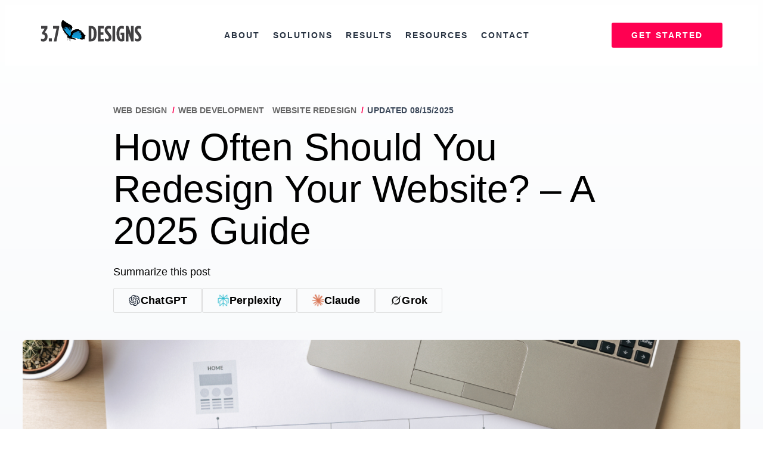

--- FILE ---
content_type: text/html; charset=UTF-8
request_url: https://3.7designs.co/blog/how-often-should-you-redesign-your-website-2023/
body_size: 142573
content:
<!DOCTYPE html>
<!--[if lt IE 7 ]> <html lang="en" class="no-js ie6"> <![endif]-->
<!--[if IE 7 ]>	<html lang="en" class="no-js ie7"> <![endif]-->
<!--[if IE 8 ]>	<html lang="en" class="no-js ie8"> <![endif]-->
<!--[if IE 9 ]>	<html lang="en" class="no-js ie9"> <![endif]-->
<!--[if (gt IE 9)|!(IE)]><!--><html lang="en-US" prefix="og: https://ogp.me/ns#" class="no-js"><!--<![endif]-->
<head> <script type="text/javascript">
/* <![CDATA[ */
var gform;gform||(document.addEventListener("gform_main_scripts_loaded",function(){gform.scriptsLoaded=!0}),document.addEventListener("gform/theme/scripts_loaded",function(){gform.themeScriptsLoaded=!0}),window.addEventListener("DOMContentLoaded",function(){gform.domLoaded=!0}),gform={domLoaded:!1,scriptsLoaded:!1,themeScriptsLoaded:!1,isFormEditor:()=>"function"==typeof InitializeEditor,callIfLoaded:function(o){return!(!gform.domLoaded||!gform.scriptsLoaded||!gform.themeScriptsLoaded&&!gform.isFormEditor()||(gform.isFormEditor()&&console.warn("The use of gform.initializeOnLoaded() is deprecated in the form editor context and will be removed in Gravity Forms 3.1."),o(),0))},initializeOnLoaded:function(o){gform.callIfLoaded(o)||(document.addEventListener("gform_main_scripts_loaded",()=>{gform.scriptsLoaded=!0,gform.callIfLoaded(o)}),document.addEventListener("gform/theme/scripts_loaded",()=>{gform.themeScriptsLoaded=!0,gform.callIfLoaded(o)}),window.addEventListener("DOMContentLoaded",()=>{gform.domLoaded=!0,gform.callIfLoaded(o)}))},hooks:{action:{},filter:{}},addAction:function(o,r,e,t){gform.addHook("action",o,r,e,t)},addFilter:function(o,r,e,t){gform.addHook("filter",o,r,e,t)},doAction:function(o){gform.doHook("action",o,arguments)},applyFilters:function(o){return gform.doHook("filter",o,arguments)},removeAction:function(o,r){gform.removeHook("action",o,r)},removeFilter:function(o,r,e){gform.removeHook("filter",o,r,e)},addHook:function(o,r,e,t,n){null==gform.hooks[o][r]&&(gform.hooks[o][r]=[]);var d=gform.hooks[o][r];null==n&&(n=r+"_"+d.length),gform.hooks[o][r].push({tag:n,callable:e,priority:t=null==t?10:t})},doHook:function(r,o,e){var t;if(e=Array.prototype.slice.call(e,1),null!=gform.hooks[r][o]&&((o=gform.hooks[r][o]).sort(function(o,r){return o.priority-r.priority}),o.forEach(function(o){"function"!=typeof(t=o.callable)&&(t=window[t]),"action"==r?t.apply(null,e):e[0]=t.apply(null,e)})),"filter"==r)return e[0]},removeHook:function(o,r,t,n){var e;null!=gform.hooks[o][r]&&(e=(e=gform.hooks[o][r]).filter(function(o,r,e){return!!(null!=n&&n!=o.tag||null!=t&&t!=o.priority)}),gform.hooks[o][r]=e)}});
/* ]]> */
</script>
<meta charset="UTF-8"><script>if(navigator.userAgent.match(/MSIE|Internet Explorer/i)||navigator.userAgent.match(/Trident\/7\..*?rv:11/i)){var href=document.location.href;if(!href.match(/[?&]nowprocket/)){if(href.indexOf("?")==-1){if(href.indexOf("#")==-1){document.location.href=href+"?nowprocket=1"}else{document.location.href=href.replace("#","?nowprocket=1#")}}else{if(href.indexOf("#")==-1){document.location.href=href+"&nowprocket=1"}else{document.location.href=href.replace("#","&nowprocket=1#")}}}}</script><script>(()=>{class RocketLazyLoadScripts{constructor(){this.v="2.0.4",this.userEvents=["keydown","keyup","mousedown","mouseup","mousemove","mouseover","mouseout","touchmove","touchstart","touchend","touchcancel","wheel","click","dblclick","input"],this.attributeEvents=["onblur","onclick","oncontextmenu","ondblclick","onfocus","onmousedown","onmouseenter","onmouseleave","onmousemove","onmouseout","onmouseover","onmouseup","onmousewheel","onscroll","onsubmit"]}async t(){this.i(),this.o(),/iP(ad|hone)/.test(navigator.userAgent)&&this.h(),this.u(),this.l(this),this.m(),this.k(this),this.p(this),this._(),await Promise.all([this.R(),this.L()]),this.lastBreath=Date.now(),this.S(this),this.P(),this.D(),this.O(),this.M(),await this.C(this.delayedScripts.normal),await this.C(this.delayedScripts.defer),await this.C(this.delayedScripts.async),await this.T(),await this.F(),await this.j(),await this.A(),window.dispatchEvent(new Event("rocket-allScriptsLoaded")),this.everythingLoaded=!0,this.lastTouchEnd&&await new Promise(t=>setTimeout(t,500-Date.now()+this.lastTouchEnd)),this.I(),this.H(),this.U(),this.W()}i(){this.CSPIssue=sessionStorage.getItem("rocketCSPIssue"),document.addEventListener("securitypolicyviolation",t=>{this.CSPIssue||"script-src-elem"!==t.violatedDirective||"data"!==t.blockedURI||(this.CSPIssue=!0,sessionStorage.setItem("rocketCSPIssue",!0))},{isRocket:!0})}o(){window.addEventListener("pageshow",t=>{this.persisted=t.persisted,this.realWindowLoadedFired=!0},{isRocket:!0}),window.addEventListener("pagehide",()=>{this.onFirstUserAction=null},{isRocket:!0})}h(){let t;function e(e){t=e}window.addEventListener("touchstart",e,{isRocket:!0}),window.addEventListener("touchend",function i(o){o.changedTouches[0]&&t.changedTouches[0]&&Math.abs(o.changedTouches[0].pageX-t.changedTouches[0].pageX)<10&&Math.abs(o.changedTouches[0].pageY-t.changedTouches[0].pageY)<10&&o.timeStamp-t.timeStamp<200&&(window.removeEventListener("touchstart",e,{isRocket:!0}),window.removeEventListener("touchend",i,{isRocket:!0}),"INPUT"===o.target.tagName&&"text"===o.target.type||(o.target.dispatchEvent(new TouchEvent("touchend",{target:o.target,bubbles:!0})),o.target.dispatchEvent(new MouseEvent("mouseover",{target:o.target,bubbles:!0})),o.target.dispatchEvent(new PointerEvent("click",{target:o.target,bubbles:!0,cancelable:!0,detail:1,clientX:o.changedTouches[0].clientX,clientY:o.changedTouches[0].clientY})),event.preventDefault()))},{isRocket:!0})}q(t){this.userActionTriggered||("mousemove"!==t.type||this.firstMousemoveIgnored?"keyup"===t.type||"mouseover"===t.type||"mouseout"===t.type||(this.userActionTriggered=!0,this.onFirstUserAction&&this.onFirstUserAction()):this.firstMousemoveIgnored=!0),"click"===t.type&&t.preventDefault(),t.stopPropagation(),t.stopImmediatePropagation(),"touchstart"===this.lastEvent&&"touchend"===t.type&&(this.lastTouchEnd=Date.now()),"click"===t.type&&(this.lastTouchEnd=0),this.lastEvent=t.type,t.composedPath&&t.composedPath()[0].getRootNode()instanceof ShadowRoot&&(t.rocketTarget=t.composedPath()[0]),this.savedUserEvents.push(t)}u(){this.savedUserEvents=[],this.userEventHandler=this.q.bind(this),this.userEvents.forEach(t=>window.addEventListener(t,this.userEventHandler,{passive:!1,isRocket:!0})),document.addEventListener("visibilitychange",this.userEventHandler,{isRocket:!0})}U(){this.userEvents.forEach(t=>window.removeEventListener(t,this.userEventHandler,{passive:!1,isRocket:!0})),document.removeEventListener("visibilitychange",this.userEventHandler,{isRocket:!0}),this.savedUserEvents.forEach(t=>{(t.rocketTarget||t.target).dispatchEvent(new window[t.constructor.name](t.type,t))})}m(){const t="return false",e=Array.from(this.attributeEvents,t=>"data-rocket-"+t),i="["+this.attributeEvents.join("],[")+"]",o="[data-rocket-"+this.attributeEvents.join("],[data-rocket-")+"]",s=(e,i,o)=>{o&&o!==t&&(e.setAttribute("data-rocket-"+i,o),e["rocket"+i]=new Function("event",o),e.setAttribute(i,t))};new MutationObserver(t=>{for(const n of t)"attributes"===n.type&&(n.attributeName.startsWith("data-rocket-")||this.everythingLoaded?n.attributeName.startsWith("data-rocket-")&&this.everythingLoaded&&this.N(n.target,n.attributeName.substring(12)):s(n.target,n.attributeName,n.target.getAttribute(n.attributeName))),"childList"===n.type&&n.addedNodes.forEach(t=>{if(t.nodeType===Node.ELEMENT_NODE)if(this.everythingLoaded)for(const i of[t,...t.querySelectorAll(o)])for(const t of i.getAttributeNames())e.includes(t)&&this.N(i,t.substring(12));else for(const e of[t,...t.querySelectorAll(i)])for(const t of e.getAttributeNames())this.attributeEvents.includes(t)&&s(e,t,e.getAttribute(t))})}).observe(document,{subtree:!0,childList:!0,attributeFilter:[...this.attributeEvents,...e]})}I(){this.attributeEvents.forEach(t=>{document.querySelectorAll("[data-rocket-"+t+"]").forEach(e=>{this.N(e,t)})})}N(t,e){const i=t.getAttribute("data-rocket-"+e);i&&(t.setAttribute(e,i),t.removeAttribute("data-rocket-"+e))}k(t){Object.defineProperty(HTMLElement.prototype,"onclick",{get(){return this.rocketonclick||null},set(e){this.rocketonclick=e,this.setAttribute(t.everythingLoaded?"onclick":"data-rocket-onclick","this.rocketonclick(event)")}})}S(t){function e(e,i){let o=e[i];e[i]=null,Object.defineProperty(e,i,{get:()=>o,set(s){t.everythingLoaded?o=s:e["rocket"+i]=o=s}})}e(document,"onreadystatechange"),e(window,"onload"),e(window,"onpageshow");try{Object.defineProperty(document,"readyState",{get:()=>t.rocketReadyState,set(e){t.rocketReadyState=e},configurable:!0}),document.readyState="loading"}catch(t){console.log("WPRocket DJE readyState conflict, bypassing")}}l(t){this.originalAddEventListener=EventTarget.prototype.addEventListener,this.originalRemoveEventListener=EventTarget.prototype.removeEventListener,this.savedEventListeners=[],EventTarget.prototype.addEventListener=function(e,i,o){o&&o.isRocket||!t.B(e,this)&&!t.userEvents.includes(e)||t.B(e,this)&&!t.userActionTriggered||e.startsWith("rocket-")||t.everythingLoaded?t.originalAddEventListener.call(this,e,i,o):(t.savedEventListeners.push({target:this,remove:!1,type:e,func:i,options:o}),"mouseenter"!==e&&"mouseleave"!==e||t.originalAddEventListener.call(this,e,t.savedUserEvents.push,o))},EventTarget.prototype.removeEventListener=function(e,i,o){o&&o.isRocket||!t.B(e,this)&&!t.userEvents.includes(e)||t.B(e,this)&&!t.userActionTriggered||e.startsWith("rocket-")||t.everythingLoaded?t.originalRemoveEventListener.call(this,e,i,o):t.savedEventListeners.push({target:this,remove:!0,type:e,func:i,options:o})}}J(t,e){this.savedEventListeners=this.savedEventListeners.filter(i=>{let o=i.type,s=i.target||window;return e!==o||t!==s||(this.B(o,s)&&(i.type="rocket-"+o),this.$(i),!1)})}H(){EventTarget.prototype.addEventListener=this.originalAddEventListener,EventTarget.prototype.removeEventListener=this.originalRemoveEventListener,this.savedEventListeners.forEach(t=>this.$(t))}$(t){t.remove?this.originalRemoveEventListener.call(t.target,t.type,t.func,t.options):this.originalAddEventListener.call(t.target,t.type,t.func,t.options)}p(t){let e;function i(e){return t.everythingLoaded?e:e.split(" ").map(t=>"load"===t||t.startsWith("load.")?"rocket-jquery-load":t).join(" ")}function o(o){function s(e){const s=o.fn[e];o.fn[e]=o.fn.init.prototype[e]=function(){return this[0]===window&&t.userActionTriggered&&("string"==typeof arguments[0]||arguments[0]instanceof String?arguments[0]=i(arguments[0]):"object"==typeof arguments[0]&&Object.keys(arguments[0]).forEach(t=>{const e=arguments[0][t];delete arguments[0][t],arguments[0][i(t)]=e})),s.apply(this,arguments),this}}if(o&&o.fn&&!t.allJQueries.includes(o)){const e={DOMContentLoaded:[],"rocket-DOMContentLoaded":[]};for(const t in e)document.addEventListener(t,()=>{e[t].forEach(t=>t())},{isRocket:!0});o.fn.ready=o.fn.init.prototype.ready=function(i){function s(){parseInt(o.fn.jquery)>2?setTimeout(()=>i.bind(document)(o)):i.bind(document)(o)}return"function"==typeof i&&(t.realDomReadyFired?!t.userActionTriggered||t.fauxDomReadyFired?s():e["rocket-DOMContentLoaded"].push(s):e.DOMContentLoaded.push(s)),o([])},s("on"),s("one"),s("off"),t.allJQueries.push(o)}e=o}t.allJQueries=[],o(window.jQuery),Object.defineProperty(window,"jQuery",{get:()=>e,set(t){o(t)}})}P(){const t=new Map;document.write=document.writeln=function(e){const i=document.currentScript,o=document.createRange(),s=i.parentElement;let n=t.get(i);void 0===n&&(n=i.nextSibling,t.set(i,n));const c=document.createDocumentFragment();o.setStart(c,0),c.appendChild(o.createContextualFragment(e)),s.insertBefore(c,n)}}async R(){return new Promise(t=>{this.userActionTriggered?t():this.onFirstUserAction=t})}async L(){return new Promise(t=>{document.addEventListener("DOMContentLoaded",()=>{this.realDomReadyFired=!0,t()},{isRocket:!0})})}async j(){return this.realWindowLoadedFired?Promise.resolve():new Promise(t=>{window.addEventListener("load",t,{isRocket:!0})})}M(){this.pendingScripts=[];this.scriptsMutationObserver=new MutationObserver(t=>{for(const e of t)e.addedNodes.forEach(t=>{"SCRIPT"!==t.tagName||t.noModule||t.isWPRocket||this.pendingScripts.push({script:t,promise:new Promise(e=>{const i=()=>{const i=this.pendingScripts.findIndex(e=>e.script===t);i>=0&&this.pendingScripts.splice(i,1),e()};t.addEventListener("load",i,{isRocket:!0}),t.addEventListener("error",i,{isRocket:!0}),setTimeout(i,1e3)})})})}),this.scriptsMutationObserver.observe(document,{childList:!0,subtree:!0})}async F(){await this.X(),this.pendingScripts.length?(await this.pendingScripts[0].promise,await this.F()):this.scriptsMutationObserver.disconnect()}D(){this.delayedScripts={normal:[],async:[],defer:[]},document.querySelectorAll("script[type$=rocketlazyloadscript]").forEach(t=>{t.hasAttribute("data-rocket-src")?t.hasAttribute("async")&&!1!==t.async?this.delayedScripts.async.push(t):t.hasAttribute("defer")&&!1!==t.defer||"module"===t.getAttribute("data-rocket-type")?this.delayedScripts.defer.push(t):this.delayedScripts.normal.push(t):this.delayedScripts.normal.push(t)})}async _(){await this.L();let t=[];document.querySelectorAll("script[type$=rocketlazyloadscript][data-rocket-src]").forEach(e=>{let i=e.getAttribute("data-rocket-src");if(i&&!i.startsWith("data:")){i.startsWith("//")&&(i=location.protocol+i);try{const o=new URL(i).origin;o!==location.origin&&t.push({src:o,crossOrigin:e.crossOrigin||"module"===e.getAttribute("data-rocket-type")})}catch(t){}}}),t=[...new Map(t.map(t=>[JSON.stringify(t),t])).values()],this.Y(t,"preconnect")}async G(t){if(await this.K(),!0!==t.noModule||!("noModule"in HTMLScriptElement.prototype))return new Promise(e=>{let i;function o(){(i||t).setAttribute("data-rocket-status","executed"),e()}try{if(navigator.userAgent.includes("Firefox/")||""===navigator.vendor||this.CSPIssue)i=document.createElement("script"),[...t.attributes].forEach(t=>{let e=t.nodeName;"type"!==e&&("data-rocket-type"===e&&(e="type"),"data-rocket-src"===e&&(e="src"),i.setAttribute(e,t.nodeValue))}),t.text&&(i.text=t.text),t.nonce&&(i.nonce=t.nonce),i.hasAttribute("src")?(i.addEventListener("load",o,{isRocket:!0}),i.addEventListener("error",()=>{i.setAttribute("data-rocket-status","failed-network"),e()},{isRocket:!0}),setTimeout(()=>{i.isConnected||e()},1)):(i.text=t.text,o()),i.isWPRocket=!0,t.parentNode.replaceChild(i,t);else{const i=t.getAttribute("data-rocket-type"),s=t.getAttribute("data-rocket-src");i?(t.type=i,t.removeAttribute("data-rocket-type")):t.removeAttribute("type"),t.addEventListener("load",o,{isRocket:!0}),t.addEventListener("error",i=>{this.CSPIssue&&i.target.src.startsWith("data:")?(console.log("WPRocket: CSP fallback activated"),t.removeAttribute("src"),this.G(t).then(e)):(t.setAttribute("data-rocket-status","failed-network"),e())},{isRocket:!0}),s?(t.fetchPriority="high",t.removeAttribute("data-rocket-src"),t.src=s):t.src="data:text/javascript;base64,"+window.btoa(unescape(encodeURIComponent(t.text)))}}catch(i){t.setAttribute("data-rocket-status","failed-transform"),e()}});t.setAttribute("data-rocket-status","skipped")}async C(t){const e=t.shift();return e?(e.isConnected&&await this.G(e),this.C(t)):Promise.resolve()}O(){this.Y([...this.delayedScripts.normal,...this.delayedScripts.defer,...this.delayedScripts.async],"preload")}Y(t,e){this.trash=this.trash||[];let i=!0;var o=document.createDocumentFragment();t.forEach(t=>{const s=t.getAttribute&&t.getAttribute("data-rocket-src")||t.src;if(s&&!s.startsWith("data:")){const n=document.createElement("link");n.href=s,n.rel=e,"preconnect"!==e&&(n.as="script",n.fetchPriority=i?"high":"low"),t.getAttribute&&"module"===t.getAttribute("data-rocket-type")&&(n.crossOrigin=!0),t.crossOrigin&&(n.crossOrigin=t.crossOrigin),t.integrity&&(n.integrity=t.integrity),t.nonce&&(n.nonce=t.nonce),o.appendChild(n),this.trash.push(n),i=!1}}),document.head.appendChild(o)}W(){this.trash.forEach(t=>t.remove())}async T(){try{document.readyState="interactive"}catch(t){}this.fauxDomReadyFired=!0;try{await this.K(),this.J(document,"readystatechange"),document.dispatchEvent(new Event("rocket-readystatechange")),await this.K(),document.rocketonreadystatechange&&document.rocketonreadystatechange(),await this.K(),this.J(document,"DOMContentLoaded"),document.dispatchEvent(new Event("rocket-DOMContentLoaded")),await this.K(),this.J(window,"DOMContentLoaded"),window.dispatchEvent(new Event("rocket-DOMContentLoaded"))}catch(t){console.error(t)}}async A(){try{document.readyState="complete"}catch(t){}try{await this.K(),this.J(document,"readystatechange"),document.dispatchEvent(new Event("rocket-readystatechange")),await this.K(),document.rocketonreadystatechange&&document.rocketonreadystatechange(),await this.K(),this.J(window,"load"),window.dispatchEvent(new Event("rocket-load")),await this.K(),window.rocketonload&&window.rocketonload(),await this.K(),this.allJQueries.forEach(t=>t(window).trigger("rocket-jquery-load")),await this.K(),this.J(window,"pageshow");const t=new Event("rocket-pageshow");t.persisted=this.persisted,window.dispatchEvent(t),await this.K(),window.rocketonpageshow&&window.rocketonpageshow({persisted:this.persisted})}catch(t){console.error(t)}}async K(){Date.now()-this.lastBreath>45&&(await this.X(),this.lastBreath=Date.now())}async X(){return document.hidden?new Promise(t=>setTimeout(t)):new Promise(t=>requestAnimationFrame(t))}B(t,e){return e===document&&"readystatechange"===t||(e===document&&"DOMContentLoaded"===t||(e===window&&"DOMContentLoaded"===t||(e===window&&"load"===t||e===window&&"pageshow"===t)))}static run(){(new RocketLazyLoadScripts).t()}}RocketLazyLoadScripts.run()})();</script>

	
	<meta name="viewport" content="width=device-width, initial-scale=1">

	<link rel="profile" href="http://gmpg.org/xfn/11">
	<link rel="pingback" href="https://3.7designs.co/xmlrpc.php" >

	<meta name="msapplication-config" content="https://3.7designs.co/wp-content/themes/37evolution/assets/images/favicons/browserconfig.xml">

	<!--[if lte IE 9]>
		<script src="https://3.7designs.co/wp-content/themes/37evolution/assets/js/legacy/html5shiv.js"></script>
		<script src="https://3.7designs.co/wp-content/themes/37evolution/assets/js/legacy/css3-mediaqueries.js"></script>
	<![endif]-->

	<script type="rocketlazyloadscript">
	    document.documentElement.className =
	    document.documentElement.className.replace("no-js","js");
	</script>

	
	
<!-- Search Engine Optimization by Rank Math - https://rankmath.com/ -->
<title>How Often Should You Redesign Your Website? - A 2023 Guide</title><link rel="preload" data-rocket-preload as="image" href="https://3.7designs.co/wp-content/uploads/2023/02/Person-designing-a-sitemap-for-a-website-redesign.jpg" imagesrcset="https://3.7designs.co/wp-content/uploads/2023/02/Person-designing-a-sitemap-for-a-website-redesign.jpg 1200w, https://3.7designs.co/wp-content/uploads/2023/02/Person-designing-a-sitemap-for-a-website-redesign-300x150.jpg 300w, https://3.7designs.co/wp-content/uploads/2023/02/Person-designing-a-sitemap-for-a-website-redesign-1024x512.jpg 1024w, https://3.7designs.co/wp-content/uploads/2023/02/Person-designing-a-sitemap-for-a-website-redesign-768x384.jpg 768w, https://3.7designs.co/wp-content/uploads/2023/02/Person-designing-a-sitemap-for-a-website-redesign-1180x590.jpg 1180w, https://3.7designs.co/wp-content/uploads/2023/02/Person-designing-a-sitemap-for-a-website-redesign-430x215.jpg 430w" imagesizes="(max-width: 1200px) 100vw, 1200px" fetchpriority="high">
<meta name="description" content="In today&#039;s digital age, having a website for your business is crucial for reaching potential customers and building a strong online presence."/>
<meta name="robots" content="follow, index, max-snippet:-1, max-video-preview:-1, max-image-preview:large"/>
<link rel="canonical" href="https://3.7designs.co/blog/how-often-should-you-redesign-your-website-2023/" />
<meta property="og:locale" content="en_US" />
<meta property="og:type" content="article" />
<meta property="og:title" content="How Often Should You Redesign Your Website? - A 2023 Guide" />
<meta property="og:description" content="In today&#039;s digital age, having a website for your business is crucial for reaching potential customers and building a strong online presence." />
<meta property="og:url" content="https://3.7designs.co/blog/how-often-should-you-redesign-your-website-2023/" />
<meta property="og:site_name" content="3.7 Designs" />
<meta property="article:publisher" content="https://www.facebook.com/37designs" />
<meta property="article:tag" content="How Often Should You Redesign Your Website" />
<meta property="article:tag" content="lead generation" />
<meta property="article:tag" content="usability" />
<meta property="article:tag" content="Web Design" />
<meta property="article:tag" content="Website Redesign" />
<meta property="article:section" content="Web Development" />
<meta property="og:updated_time" content="2025-08-15T11:49:50+00:00" />
<meta property="og:image" content="https://3.7designs.co/wp-content/uploads/2023/02/Person-designing-a-sitemap-for-a-website-redesign.jpg" />
<meta property="og:image:secure_url" content="https://3.7designs.co/wp-content/uploads/2023/02/Person-designing-a-sitemap-for-a-website-redesign.jpg" />
<meta property="og:image:width" content="1200" />
<meta property="og:image:height" content="600" />
<meta property="og:image:alt" content="Person designing a sitemap for a website redesign" />
<meta property="og:image:type" content="image/jpeg" />
<meta property="article:published_time" content="2023-02-02T19:26:18+00:00" />
<meta property="article:modified_time" content="2025-08-15T11:49:50+00:00" />
<meta name="twitter:card" content="summary_large_image" />
<meta name="twitter:title" content="How Often Should You Redesign Your Website? - A 2023 Guide" />
<meta name="twitter:description" content="In today&#039;s digital age, having a website for your business is crucial for reaching potential customers and building a strong online presence." />
<meta name="twitter:site" content="@37designs" />
<meta name="twitter:creator" content="@3pointross" />
<meta name="twitter:image" content="https://3.7designs.co/wp-content/uploads/2023/02/Person-designing-a-sitemap-for-a-website-redesign.jpg" />
<meta name="twitter:label1" content="Written by" />
<meta name="twitter:data1" content="Ross Johnson" />
<meta name="twitter:label2" content="Time to read" />
<meta name="twitter:data2" content="13 minutes" />
<script type="application/ld+json" class="rank-math-schema">{"@context":"https://schema.org","@graph":[{"@type":"Place","@id":"https://3.7designs.co/#place","address":{"@type":"PostalAddress","streetAddress":"116 E. Washington, Suite 220","addressLocality":"Ann Arbor","addressRegion":"MI","postalCode":"48104","addressCountry":"United States of America"}},{"@type":["ProfessionalService","Organization"],"@id":"https://3.7designs.co/#organization","name":"3.7 Designs, LLC","url":"https://3.7designs.co","sameAs":["https://www.facebook.com/37designs","https://twitter.com/37designs","https://www.linkedin.com/company/3.7-designs"],"email":"info@3.7designs.co","address":{"@type":"PostalAddress","streetAddress":"116 E. Washington, Suite 220","addressLocality":"Ann Arbor","addressRegion":"MI","postalCode":"48104","addressCountry":"United States of America"},"logo":{"@type":"ImageObject","@id":"https://3.7designs.co/#logo","url":"https://3.7designs.co/wp-content/uploads/2021/06/37logo.png","contentUrl":"https://3.7designs.co/wp-content/uploads/2021/06/37logo.png","caption":"3.7 Designs","inLanguage":"en-US","width":"552","height":"118"},"openingHours":["Monday,Tuesday,Wednesday,Thursday,Friday,Saturday,Sunday 09:00-17:00"],"location":{"@id":"https://3.7designs.co/#place"},"image":{"@id":"https://3.7designs.co/#logo"},"telephone":"734-531-9736"},{"@type":"WebSite","@id":"https://3.7designs.co/#website","url":"https://3.7designs.co","name":"3.7 Designs","publisher":{"@id":"https://3.7designs.co/#organization"},"inLanguage":"en-US"},{"@type":"ImageObject","@id":"https://3.7designs.co/wp-content/uploads/2023/02/Person-designing-a-sitemap-for-a-website-redesign.jpg","url":"https://3.7designs.co/wp-content/uploads/2023/02/Person-designing-a-sitemap-for-a-website-redesign.jpg","width":"1200","height":"600","caption":"Person designing a sitemap for a website redesign","inLanguage":"en-US"},{"@type":"WebPage","@id":"https://3.7designs.co/blog/how-often-should-you-redesign-your-website-2023/#webpage","url":"https://3.7designs.co/blog/how-often-should-you-redesign-your-website-2023/","name":"How Often Should You Redesign Your Website? - A 2023 Guide","datePublished":"2023-02-02T19:26:18+00:00","dateModified":"2025-08-15T11:49:50+00:00","isPartOf":{"@id":"https://3.7designs.co/#website"},"primaryImageOfPage":{"@id":"https://3.7designs.co/wp-content/uploads/2023/02/Person-designing-a-sitemap-for-a-website-redesign.jpg"},"inLanguage":"en-US"},{"@type":"Person","@id":"https://3.7designs.co/blog/how-often-should-you-redesign-your-website-2023/#author","name":"Ross Johnson","image":{"@type":"ImageObject","@id":"https://3.7designs.co/wp-content/uploads/2022/01/Twitter-Profile-v2-150x150.png","url":"https://3.7designs.co/wp-content/uploads/2022/01/Twitter-Profile-v2-150x150.png","caption":"Ross Johnson","inLanguage":"en-US"},"sameAs":["https://3.7designs.co/","https://twitter.com/3pointross","https://www.linkedin.com/in/rosspjohnson/"],"worksFor":{"@id":"https://3.7designs.co/#organization"}},{"@type":"BlogPosting","headline":"How Often Should You Redesign Your Website? - A 2023 Guide","keywords":"how often should you redesign your website","datePublished":"2023-02-02T19:26:18+00:00","dateModified":"2025-08-15T11:49:50+00:00","articleSection":"Web Design, Web Development, Website Redesign","author":{"@id":"https://3.7designs.co/blog/how-often-should-you-redesign-your-website-2023/#author","name":"Ross Johnson"},"publisher":{"@id":"https://3.7designs.co/#organization"},"description":"In today&#039;s digital age, having a website for your business is crucial for reaching potential customers and building a strong online presence.","name":"How Often Should You Redesign Your Website? - A 2023 Guide","@id":"https://3.7designs.co/blog/how-often-should-you-redesign-your-website-2023/#richSnippet","isPartOf":{"@id":"https://3.7designs.co/blog/how-often-should-you-redesign-your-website-2023/#webpage"},"image":{"@id":"https://3.7designs.co/wp-content/uploads/2023/02/Person-designing-a-sitemap-for-a-website-redesign.jpg"},"inLanguage":"en-US","mainEntityOfPage":{"@id":"https://3.7designs.co/blog/how-often-should-you-redesign-your-website-2023/#webpage"}}]}</script>
<!-- /Rank Math WordPress SEO plugin -->

<link rel='dns-prefetch' href='//js.hs-scripts.com' />
<link rel='dns-prefetch' href='//use.typekit.net' />

<link rel="alternate" type="application/rss+xml" title="3.7 Designs &raquo; Feed" href="https://3.7designs.co/feed/" />
<link rel="alternate" type="application/rss+xml" title="3.7 Designs &raquo; Comments Feed" href="https://3.7designs.co/comments/feed/" />
<link rel="alternate" title="oEmbed (JSON)" type="application/json+oembed" href="https://3.7designs.co/wp-json/oembed/1.0/embed?url=https%3A%2F%2F3.7designs.co%2Fblog%2Fhow-often-should-you-redesign-your-website-2023%2F" />
<link rel="alternate" title="oEmbed (XML)" type="text/xml+oembed" href="https://3.7designs.co/wp-json/oembed/1.0/embed?url=https%3A%2F%2F3.7designs.co%2Fblog%2Fhow-often-should-you-redesign-your-website-2023%2F&#038;format=xml" />
<style id='wp-img-auto-sizes-contain-inline-css' type='text/css'>
img:is([sizes=auto i],[sizes^="auto," i]){contain-intrinsic-size:3000px 1500px}
/*# sourceURL=wp-img-auto-sizes-contain-inline-css */
</style>
<link rel='stylesheet' id='gforms_reset_css-css' href='https://3.7designs.co/wp-content/plugins/gravityforms/legacy/css/formreset.min.css?ver=2.9.24' type='text/css' media='all' />
<link rel='stylesheet' id='gforms_formsmain_css-css' href='https://3.7designs.co/wp-content/cache/background-css/1/3.7designs.co/wp-content/plugins/gravityforms/legacy/css/formsmain.min.css?ver=2.9.24&wpr_t=1765652711' type='text/css' media='all' />
<link rel='stylesheet' id='gforms_ready_class_css-css' href='https://3.7designs.co/wp-content/plugins/gravityforms/legacy/css/readyclass.min.css?ver=2.9.24' type='text/css' media='all' />
<link rel='stylesheet' id='gforms_browsers_css-css' href='https://3.7designs.co/wp-content/plugins/gravityforms/legacy/css/browsers.min.css?ver=2.9.24' type='text/css' media='all' />
<link data-minify="1" rel='stylesheet' id='global-css' href='https://3.7designs.co/wp-content/cache/background-css/1/3.7designs.co/wp-content/cache/min/1/wp-content/themes/37evolution/assets/css/style.css?ver=1765227401&wpr_t=1765652711' type='text/css' media='all' />
<link data-minify="1" rel='stylesheet' id='typekit-css' href='https://3.7designs.co/wp-content/cache/min/1/unx5uog.css?ver=1765227401' type='text/css' media='all' />
<link data-minify="1" rel='stylesheet' id='main-styles-css' href='https://3.7designs.co/wp-content/cache/min/1/wp-content/themes/37evolution/style.css?ver=1765227401' type='text/css' media='all' />
<style id='wp-emoji-styles-inline-css' type='text/css'>

	img.wp-smiley, img.emoji {
		display: inline !important;
		border: none !important;
		box-shadow: none !important;
		height: 1em !important;
		width: 1em !important;
		margin: 0 0.07em !important;
		vertical-align: -0.1em !important;
		background: none !important;
		padding: 0 !important;
	}
/*# sourceURL=wp-emoji-styles-inline-css */
</style>
<style id='wp-block-library-inline-css' type='text/css'>
:root{--wp-block-synced-color:#7a00df;--wp-block-synced-color--rgb:122,0,223;--wp-bound-block-color:var(--wp-block-synced-color);--wp-editor-canvas-background:#ddd;--wp-admin-theme-color:#007cba;--wp-admin-theme-color--rgb:0,124,186;--wp-admin-theme-color-darker-10:#006ba1;--wp-admin-theme-color-darker-10--rgb:0,107,160.5;--wp-admin-theme-color-darker-20:#005a87;--wp-admin-theme-color-darker-20--rgb:0,90,135;--wp-admin-border-width-focus:2px}@media (min-resolution:192dpi){:root{--wp-admin-border-width-focus:1.5px}}.wp-element-button{cursor:pointer}:root .has-very-light-gray-background-color{background-color:#eee}:root .has-very-dark-gray-background-color{background-color:#313131}:root .has-very-light-gray-color{color:#eee}:root .has-very-dark-gray-color{color:#313131}:root .has-vivid-green-cyan-to-vivid-cyan-blue-gradient-background{background:linear-gradient(135deg,#00d084,#0693e3)}:root .has-purple-crush-gradient-background{background:linear-gradient(135deg,#34e2e4,#4721fb 50%,#ab1dfe)}:root .has-hazy-dawn-gradient-background{background:linear-gradient(135deg,#faaca8,#dad0ec)}:root .has-subdued-olive-gradient-background{background:linear-gradient(135deg,#fafae1,#67a671)}:root .has-atomic-cream-gradient-background{background:linear-gradient(135deg,#fdd79a,#004a59)}:root .has-nightshade-gradient-background{background:linear-gradient(135deg,#330968,#31cdcf)}:root .has-midnight-gradient-background{background:linear-gradient(135deg,#020381,#2874fc)}:root{--wp--preset--font-size--normal:16px;--wp--preset--font-size--huge:42px}.has-regular-font-size{font-size:1em}.has-larger-font-size{font-size:2.625em}.has-normal-font-size{font-size:var(--wp--preset--font-size--normal)}.has-huge-font-size{font-size:var(--wp--preset--font-size--huge)}.has-text-align-center{text-align:center}.has-text-align-left{text-align:left}.has-text-align-right{text-align:right}.has-fit-text{white-space:nowrap!important}#end-resizable-editor-section{display:none}.aligncenter{clear:both}.items-justified-left{justify-content:flex-start}.items-justified-center{justify-content:center}.items-justified-right{justify-content:flex-end}.items-justified-space-between{justify-content:space-between}.screen-reader-text{border:0;clip-path:inset(50%);height:1px;margin:-1px;overflow:hidden;padding:0;position:absolute;width:1px;word-wrap:normal!important}.screen-reader-text:focus{background-color:#ddd;clip-path:none;color:#444;display:block;font-size:1em;height:auto;left:5px;line-height:normal;padding:15px 23px 14px;text-decoration:none;top:5px;width:auto;z-index:100000}html :where(.has-border-color){border-style:solid}html :where([style*=border-top-color]){border-top-style:solid}html :where([style*=border-right-color]){border-right-style:solid}html :where([style*=border-bottom-color]){border-bottom-style:solid}html :where([style*=border-left-color]){border-left-style:solid}html :where([style*=border-width]){border-style:solid}html :where([style*=border-top-width]){border-top-style:solid}html :where([style*=border-right-width]){border-right-style:solid}html :where([style*=border-bottom-width]){border-bottom-style:solid}html :where([style*=border-left-width]){border-left-style:solid}html :where(img[class*=wp-image-]){height:auto;max-width:100%}:where(figure){margin:0 0 1em}html :where(.is-position-sticky){--wp-admin--admin-bar--position-offset:var(--wp-admin--admin-bar--height,0px)}@media screen and (max-width:600px){html :where(.is-position-sticky){--wp-admin--admin-bar--position-offset:0px}}

/*# sourceURL=wp-block-library-inline-css */
</style><style id='wp-block-button-inline-css' type='text/css'>
.wp-block-button__link{align-content:center;box-sizing:border-box;cursor:pointer;display:inline-block;height:100%;text-align:center;word-break:break-word}.wp-block-button__link.aligncenter{text-align:center}.wp-block-button__link.alignright{text-align:right}:where(.wp-block-button__link){border-radius:9999px;box-shadow:none;padding:calc(.667em + 2px) calc(1.333em + 2px);text-decoration:none}.wp-block-button[style*=text-decoration] .wp-block-button__link{text-decoration:inherit}.wp-block-buttons>.wp-block-button.has-custom-width{max-width:none}.wp-block-buttons>.wp-block-button.has-custom-width .wp-block-button__link{width:100%}.wp-block-buttons>.wp-block-button.has-custom-font-size .wp-block-button__link{font-size:inherit}.wp-block-buttons>.wp-block-button.wp-block-button__width-25{width:calc(25% - var(--wp--style--block-gap, .5em)*.75)}.wp-block-buttons>.wp-block-button.wp-block-button__width-50{width:calc(50% - var(--wp--style--block-gap, .5em)*.5)}.wp-block-buttons>.wp-block-button.wp-block-button__width-75{width:calc(75% - var(--wp--style--block-gap, .5em)*.25)}.wp-block-buttons>.wp-block-button.wp-block-button__width-100{flex-basis:100%;width:100%}.wp-block-buttons.is-vertical>.wp-block-button.wp-block-button__width-25{width:25%}.wp-block-buttons.is-vertical>.wp-block-button.wp-block-button__width-50{width:50%}.wp-block-buttons.is-vertical>.wp-block-button.wp-block-button__width-75{width:75%}.wp-block-button.is-style-squared,.wp-block-button__link.wp-block-button.is-style-squared{border-radius:0}.wp-block-button.no-border-radius,.wp-block-button__link.no-border-radius{border-radius:0!important}:root :where(.wp-block-button .wp-block-button__link.is-style-outline),:root :where(.wp-block-button.is-style-outline>.wp-block-button__link){border:2px solid;padding:.667em 1.333em}:root :where(.wp-block-button .wp-block-button__link.is-style-outline:not(.has-text-color)),:root :where(.wp-block-button.is-style-outline>.wp-block-button__link:not(.has-text-color)){color:currentColor}:root :where(.wp-block-button .wp-block-button__link.is-style-outline:not(.has-background)),:root :where(.wp-block-button.is-style-outline>.wp-block-button__link:not(.has-background)){background-color:initial;background-image:none}
/*# sourceURL=https://3.7designs.co/wp-includes/blocks/button/style.min.css */
</style>
<style id='wp-block-heading-inline-css' type='text/css'>
h1:where(.wp-block-heading).has-background,h2:where(.wp-block-heading).has-background,h3:where(.wp-block-heading).has-background,h4:where(.wp-block-heading).has-background,h5:where(.wp-block-heading).has-background,h6:where(.wp-block-heading).has-background{padding:1.25em 2.375em}h1.has-text-align-left[style*=writing-mode]:where([style*=vertical-lr]),h1.has-text-align-right[style*=writing-mode]:where([style*=vertical-rl]),h2.has-text-align-left[style*=writing-mode]:where([style*=vertical-lr]),h2.has-text-align-right[style*=writing-mode]:where([style*=vertical-rl]),h3.has-text-align-left[style*=writing-mode]:where([style*=vertical-lr]),h3.has-text-align-right[style*=writing-mode]:where([style*=vertical-rl]),h4.has-text-align-left[style*=writing-mode]:where([style*=vertical-lr]),h4.has-text-align-right[style*=writing-mode]:where([style*=vertical-rl]),h5.has-text-align-left[style*=writing-mode]:where([style*=vertical-lr]),h5.has-text-align-right[style*=writing-mode]:where([style*=vertical-rl]),h6.has-text-align-left[style*=writing-mode]:where([style*=vertical-lr]),h6.has-text-align-right[style*=writing-mode]:where([style*=vertical-rl]){rotate:180deg}
/*# sourceURL=https://3.7designs.co/wp-includes/blocks/heading/style.min.css */
</style>
<style id='wp-block-image-inline-css' type='text/css'>
.wp-block-image>a,.wp-block-image>figure>a{display:inline-block}.wp-block-image img{box-sizing:border-box;height:auto;max-width:100%;vertical-align:bottom}@media not (prefers-reduced-motion){.wp-block-image img.hide{visibility:hidden}.wp-block-image img.show{animation:show-content-image .4s}}.wp-block-image[style*=border-radius] img,.wp-block-image[style*=border-radius]>a{border-radius:inherit}.wp-block-image.has-custom-border img{box-sizing:border-box}.wp-block-image.aligncenter{text-align:center}.wp-block-image.alignfull>a,.wp-block-image.alignwide>a{width:100%}.wp-block-image.alignfull img,.wp-block-image.alignwide img{height:auto;width:100%}.wp-block-image .aligncenter,.wp-block-image .alignleft,.wp-block-image .alignright,.wp-block-image.aligncenter,.wp-block-image.alignleft,.wp-block-image.alignright{display:table}.wp-block-image .aligncenter>figcaption,.wp-block-image .alignleft>figcaption,.wp-block-image .alignright>figcaption,.wp-block-image.aligncenter>figcaption,.wp-block-image.alignleft>figcaption,.wp-block-image.alignright>figcaption{caption-side:bottom;display:table-caption}.wp-block-image .alignleft{float:left;margin:.5em 1em .5em 0}.wp-block-image .alignright{float:right;margin:.5em 0 .5em 1em}.wp-block-image .aligncenter{margin-left:auto;margin-right:auto}.wp-block-image :where(figcaption){margin-bottom:1em;margin-top:.5em}.wp-block-image.is-style-circle-mask img{border-radius:9999px}@supports ((-webkit-mask-image:none) or (mask-image:none)) or (-webkit-mask-image:none){.wp-block-image.is-style-circle-mask img{border-radius:0;-webkit-mask-image:url('data:image/svg+xml;utf8,<svg viewBox="0 0 100 100" xmlns="http://www.w3.org/2000/svg"><circle cx="50" cy="50" r="50"/></svg>');mask-image:url('data:image/svg+xml;utf8,<svg viewBox="0 0 100 100" xmlns="http://www.w3.org/2000/svg"><circle cx="50" cy="50" r="50"/></svg>');mask-mode:alpha;-webkit-mask-position:center;mask-position:center;-webkit-mask-repeat:no-repeat;mask-repeat:no-repeat;-webkit-mask-size:contain;mask-size:contain}}:root :where(.wp-block-image.is-style-rounded img,.wp-block-image .is-style-rounded img){border-radius:9999px}.wp-block-image figure{margin:0}.wp-lightbox-container{display:flex;flex-direction:column;position:relative}.wp-lightbox-container img{cursor:zoom-in}.wp-lightbox-container img:hover+button{opacity:1}.wp-lightbox-container button{align-items:center;backdrop-filter:blur(16px) saturate(180%);background-color:#5a5a5a40;border:none;border-radius:4px;cursor:zoom-in;display:flex;height:20px;justify-content:center;opacity:0;padding:0;position:absolute;right:16px;text-align:center;top:16px;width:20px;z-index:100}@media not (prefers-reduced-motion){.wp-lightbox-container button{transition:opacity .2s ease}}.wp-lightbox-container button:focus-visible{outline:3px auto #5a5a5a40;outline:3px auto -webkit-focus-ring-color;outline-offset:3px}.wp-lightbox-container button:hover{cursor:pointer;opacity:1}.wp-lightbox-container button:focus{opacity:1}.wp-lightbox-container button:focus,.wp-lightbox-container button:hover,.wp-lightbox-container button:not(:hover):not(:active):not(.has-background){background-color:#5a5a5a40;border:none}.wp-lightbox-overlay{box-sizing:border-box;cursor:zoom-out;height:100vh;left:0;overflow:hidden;position:fixed;top:0;visibility:hidden;width:100%;z-index:100000}.wp-lightbox-overlay .close-button{align-items:center;cursor:pointer;display:flex;justify-content:center;min-height:40px;min-width:40px;padding:0;position:absolute;right:calc(env(safe-area-inset-right) + 16px);top:calc(env(safe-area-inset-top) + 16px);z-index:5000000}.wp-lightbox-overlay .close-button:focus,.wp-lightbox-overlay .close-button:hover,.wp-lightbox-overlay .close-button:not(:hover):not(:active):not(.has-background){background:none;border:none}.wp-lightbox-overlay .lightbox-image-container{height:var(--wp--lightbox-container-height);left:50%;overflow:hidden;position:absolute;top:50%;transform:translate(-50%,-50%);transform-origin:top left;width:var(--wp--lightbox-container-width);z-index:9999999999}.wp-lightbox-overlay .wp-block-image{align-items:center;box-sizing:border-box;display:flex;height:100%;justify-content:center;margin:0;position:relative;transform-origin:0 0;width:100%;z-index:3000000}.wp-lightbox-overlay .wp-block-image img{height:var(--wp--lightbox-image-height);min-height:var(--wp--lightbox-image-height);min-width:var(--wp--lightbox-image-width);width:var(--wp--lightbox-image-width)}.wp-lightbox-overlay .wp-block-image figcaption{display:none}.wp-lightbox-overlay button{background:none;border:none}.wp-lightbox-overlay .scrim{background-color:#fff;height:100%;opacity:.9;position:absolute;width:100%;z-index:2000000}.wp-lightbox-overlay.active{visibility:visible}@media not (prefers-reduced-motion){.wp-lightbox-overlay.active{animation:turn-on-visibility .25s both}.wp-lightbox-overlay.active img{animation:turn-on-visibility .35s both}.wp-lightbox-overlay.show-closing-animation:not(.active){animation:turn-off-visibility .35s both}.wp-lightbox-overlay.show-closing-animation:not(.active) img{animation:turn-off-visibility .25s both}.wp-lightbox-overlay.zoom.active{animation:none;opacity:1;visibility:visible}.wp-lightbox-overlay.zoom.active .lightbox-image-container{animation:lightbox-zoom-in .4s}.wp-lightbox-overlay.zoom.active .lightbox-image-container img{animation:none}.wp-lightbox-overlay.zoom.active .scrim{animation:turn-on-visibility .4s forwards}.wp-lightbox-overlay.zoom.show-closing-animation:not(.active){animation:none}.wp-lightbox-overlay.zoom.show-closing-animation:not(.active) .lightbox-image-container{animation:lightbox-zoom-out .4s}.wp-lightbox-overlay.zoom.show-closing-animation:not(.active) .lightbox-image-container img{animation:none}.wp-lightbox-overlay.zoom.show-closing-animation:not(.active) .scrim{animation:turn-off-visibility .4s forwards}}@keyframes show-content-image{0%{visibility:hidden}99%{visibility:hidden}to{visibility:visible}}@keyframes turn-on-visibility{0%{opacity:0}to{opacity:1}}@keyframes turn-off-visibility{0%{opacity:1;visibility:visible}99%{opacity:0;visibility:visible}to{opacity:0;visibility:hidden}}@keyframes lightbox-zoom-in{0%{transform:translate(calc((-100vw + var(--wp--lightbox-scrollbar-width))/2 + var(--wp--lightbox-initial-left-position)),calc(-50vh + var(--wp--lightbox-initial-top-position))) scale(var(--wp--lightbox-scale))}to{transform:translate(-50%,-50%) scale(1)}}@keyframes lightbox-zoom-out{0%{transform:translate(-50%,-50%) scale(1);visibility:visible}99%{visibility:visible}to{transform:translate(calc((-100vw + var(--wp--lightbox-scrollbar-width))/2 + var(--wp--lightbox-initial-left-position)),calc(-50vh + var(--wp--lightbox-initial-top-position))) scale(var(--wp--lightbox-scale));visibility:hidden}}
/*# sourceURL=https://3.7designs.co/wp-includes/blocks/image/style.min.css */
</style>
<style id='wp-block-list-inline-css' type='text/css'>
ol,ul{box-sizing:border-box}:root :where(.wp-block-list.has-background){padding:1.25em 2.375em}
/*# sourceURL=https://3.7designs.co/wp-includes/blocks/list/style.min.css */
</style>
<style id='wp-block-buttons-inline-css' type='text/css'>
.wp-block-buttons{box-sizing:border-box}.wp-block-buttons.is-vertical{flex-direction:column}.wp-block-buttons.is-vertical>.wp-block-button:last-child{margin-bottom:0}.wp-block-buttons>.wp-block-button{display:inline-block;margin:0}.wp-block-buttons.is-content-justification-left{justify-content:flex-start}.wp-block-buttons.is-content-justification-left.is-vertical{align-items:flex-start}.wp-block-buttons.is-content-justification-center{justify-content:center}.wp-block-buttons.is-content-justification-center.is-vertical{align-items:center}.wp-block-buttons.is-content-justification-right{justify-content:flex-end}.wp-block-buttons.is-content-justification-right.is-vertical{align-items:flex-end}.wp-block-buttons.is-content-justification-space-between{justify-content:space-between}.wp-block-buttons.aligncenter{text-align:center}.wp-block-buttons:not(.is-content-justification-space-between,.is-content-justification-right,.is-content-justification-left,.is-content-justification-center) .wp-block-button.aligncenter{margin-left:auto;margin-right:auto;width:100%}.wp-block-buttons[style*=text-decoration] .wp-block-button,.wp-block-buttons[style*=text-decoration] .wp-block-button__link{text-decoration:inherit}.wp-block-buttons.has-custom-font-size .wp-block-button__link{font-size:inherit}.wp-block-buttons .wp-block-button__link{width:100%}.wp-block-button.aligncenter{text-align:center}
/*# sourceURL=https://3.7designs.co/wp-includes/blocks/buttons/style.min.css */
</style>
<style id='wp-block-paragraph-inline-css' type='text/css'>
.is-small-text{font-size:.875em}.is-regular-text{font-size:1em}.is-large-text{font-size:2.25em}.is-larger-text{font-size:3em}.has-drop-cap:not(:focus):first-letter{float:left;font-size:8.4em;font-style:normal;font-weight:100;line-height:.68;margin:.05em .1em 0 0;text-transform:uppercase}body.rtl .has-drop-cap:not(:focus):first-letter{float:none;margin-left:.1em}p.has-drop-cap.has-background{overflow:hidden}:root :where(p.has-background){padding:1.25em 2.375em}:where(p.has-text-color:not(.has-link-color)) a{color:inherit}p.has-text-align-left[style*="writing-mode:vertical-lr"],p.has-text-align-right[style*="writing-mode:vertical-rl"]{rotate:180deg}
/*# sourceURL=https://3.7designs.co/wp-includes/blocks/paragraph/style.min.css */
</style>
<style id='wp-block-spacer-inline-css' type='text/css'>
.wp-block-spacer{clear:both}
/*# sourceURL=https://3.7designs.co/wp-includes/blocks/spacer/style.min.css */
</style>
<style id='global-styles-inline-css' type='text/css'>
:root{--wp--preset--aspect-ratio--square: 1;--wp--preset--aspect-ratio--4-3: 4/3;--wp--preset--aspect-ratio--3-4: 3/4;--wp--preset--aspect-ratio--3-2: 3/2;--wp--preset--aspect-ratio--2-3: 2/3;--wp--preset--aspect-ratio--16-9: 16/9;--wp--preset--aspect-ratio--9-16: 9/16;--wp--preset--color--black: #000000;--wp--preset--color--cyan-bluish-gray: #abb8c3;--wp--preset--color--white: #ffffff;--wp--preset--color--pale-pink: #f78da7;--wp--preset--color--vivid-red: #cf2e2e;--wp--preset--color--luminous-vivid-orange: #ff6900;--wp--preset--color--luminous-vivid-amber: #fcb900;--wp--preset--color--light-green-cyan: #7bdcb5;--wp--preset--color--vivid-green-cyan: #00d084;--wp--preset--color--pale-cyan-blue: #8ed1fc;--wp--preset--color--vivid-cyan-blue: #0693e3;--wp--preset--color--vivid-purple: #9b51e0;--wp--preset--color--primary: #1caeb7;--wp--preset--color--secondary: #ff0051;--wp--preset--color--tertiary: #273241;--wp--preset--color--dark-sep: #3e4f66;--wp--preset--color--quaternary: #11cbd7;--wp--preset--color--off-white: #efefef;--wp--preset--color--med-blue: #0756A5;--wp--preset--color--dark-blue: #013B71;--wp--preset--color--neutral: #444444;--wp--preset--color--dark: #000000;--wp--preset--color--textcolor: #273241;--wp--preset--color--lighttextcolor: #666666;--wp--preset--color--lightgray: #DFE3E6;--wp--preset--color--transparent: transparent;--wp--preset--gradient--vivid-cyan-blue-to-vivid-purple: linear-gradient(135deg,rgb(6,147,227) 0%,rgb(155,81,224) 100%);--wp--preset--gradient--light-green-cyan-to-vivid-green-cyan: linear-gradient(135deg,rgb(122,220,180) 0%,rgb(0,208,130) 100%);--wp--preset--gradient--luminous-vivid-amber-to-luminous-vivid-orange: linear-gradient(135deg,rgb(252,185,0) 0%,rgb(255,105,0) 100%);--wp--preset--gradient--luminous-vivid-orange-to-vivid-red: linear-gradient(135deg,rgb(255,105,0) 0%,rgb(207,46,46) 100%);--wp--preset--gradient--very-light-gray-to-cyan-bluish-gray: linear-gradient(135deg,rgb(238,238,238) 0%,rgb(169,184,195) 100%);--wp--preset--gradient--cool-to-warm-spectrum: linear-gradient(135deg,rgb(74,234,220) 0%,rgb(151,120,209) 20%,rgb(207,42,186) 40%,rgb(238,44,130) 60%,rgb(251,105,98) 80%,rgb(254,248,76) 100%);--wp--preset--gradient--blush-light-purple: linear-gradient(135deg,rgb(255,206,236) 0%,rgb(152,150,240) 100%);--wp--preset--gradient--blush-bordeaux: linear-gradient(135deg,rgb(254,205,165) 0%,rgb(254,45,45) 50%,rgb(107,0,62) 100%);--wp--preset--gradient--luminous-dusk: linear-gradient(135deg,rgb(255,203,112) 0%,rgb(199,81,192) 50%,rgb(65,88,208) 100%);--wp--preset--gradient--pale-ocean: linear-gradient(135deg,rgb(255,245,203) 0%,rgb(182,227,212) 50%,rgb(51,167,181) 100%);--wp--preset--gradient--electric-grass: linear-gradient(135deg,rgb(202,248,128) 0%,rgb(113,206,126) 100%);--wp--preset--gradient--midnight: linear-gradient(135deg,rgb(2,3,129) 0%,rgb(40,116,252) 100%);--wp--preset--font-size--small: 13px;--wp--preset--font-size--medium: 20px;--wp--preset--font-size--large: 36px;--wp--preset--font-size--x-large: 42px;--wp--preset--spacing--20: 1.2rem;--wp--preset--spacing--30: 4.4rem;--wp--preset--spacing--40: 7.6rem;--wp--preset--spacing--50: 10.8rem;--wp--preset--spacing--60: 14rem;--wp--preset--spacing--70: 17.2rem;--wp--preset--spacing--80: 20.4rem;--wp--preset--shadow--natural: 6px 6px 9px rgba(0, 0, 0, 0.2);--wp--preset--shadow--deep: 12px 12px 50px rgba(0, 0, 0, 0.4);--wp--preset--shadow--sharp: 6px 6px 0px rgba(0, 0, 0, 0.2);--wp--preset--shadow--outlined: 6px 6px 0px -3px rgb(255, 255, 255), 6px 6px rgb(0, 0, 0);--wp--preset--shadow--crisp: 6px 6px 0px rgb(0, 0, 0);}p{--wp--preset--font-size--default: 1.8rem;}.wp-block-heading{--wp--preset--font-size--default: 1.8rem;--wp--preset--font-size--middle: 2.4rem;--wp--preset--font-size--medium-large: 4.8rem;--wp--preset--font-size--larger: 8rem;--wp--preset--font-size--xx-large: 12.4rem;--wp--preset--font-size--xxx-large: 15.4rem;}:root { --wp--style--global--content-size: 1540px;--wp--style--global--wide-size: 1600px; }:where(body) { margin: 0; }.wp-site-blocks > .alignleft { float: left; margin-right: 2em; }.wp-site-blocks > .alignright { float: right; margin-left: 2em; }.wp-site-blocks > .aligncenter { justify-content: center; margin-left: auto; margin-right: auto; }:where(.is-layout-flex){gap: 0.5em;}:where(.is-layout-grid){gap: 0.5em;}.is-layout-flow > .alignleft{float: left;margin-inline-start: 0;margin-inline-end: 2em;}.is-layout-flow > .alignright{float: right;margin-inline-start: 2em;margin-inline-end: 0;}.is-layout-flow > .aligncenter{margin-left: auto !important;margin-right: auto !important;}.is-layout-constrained > .alignleft{float: left;margin-inline-start: 0;margin-inline-end: 2em;}.is-layout-constrained > .alignright{float: right;margin-inline-start: 2em;margin-inline-end: 0;}.is-layout-constrained > .aligncenter{margin-left: auto !important;margin-right: auto !important;}.is-layout-constrained > :where(:not(.alignleft):not(.alignright):not(.alignfull)){max-width: var(--wp--style--global--content-size);margin-left: auto !important;margin-right: auto !important;}.is-layout-constrained > .alignwide{max-width: var(--wp--style--global--wide-size);}body .is-layout-flex{display: flex;}.is-layout-flex{flex-wrap: wrap;align-items: center;}.is-layout-flex > :is(*, div){margin: 0;}body .is-layout-grid{display: grid;}.is-layout-grid > :is(*, div){margin: 0;}body{padding-top: 0px;padding-right: 0px;padding-bottom: 0px;padding-left: 0px;}a:where(:not(.wp-element-button)){text-decoration: underline;}:root :where(.wp-element-button, .wp-block-button__link){background-color: #32373c;border-width: 0;color: #fff;font-family: inherit;font-size: inherit;font-style: inherit;font-weight: inherit;letter-spacing: inherit;line-height: inherit;padding-top: calc(0.667em + 2px);padding-right: calc(1.333em + 2px);padding-bottom: calc(0.667em + 2px);padding-left: calc(1.333em + 2px);text-decoration: none;text-transform: inherit;}.has-black-color{color: var(--wp--preset--color--black) !important;}.has-cyan-bluish-gray-color{color: var(--wp--preset--color--cyan-bluish-gray) !important;}.has-white-color{color: var(--wp--preset--color--white) !important;}.has-pale-pink-color{color: var(--wp--preset--color--pale-pink) !important;}.has-vivid-red-color{color: var(--wp--preset--color--vivid-red) !important;}.has-luminous-vivid-orange-color{color: var(--wp--preset--color--luminous-vivid-orange) !important;}.has-luminous-vivid-amber-color{color: var(--wp--preset--color--luminous-vivid-amber) !important;}.has-light-green-cyan-color{color: var(--wp--preset--color--light-green-cyan) !important;}.has-vivid-green-cyan-color{color: var(--wp--preset--color--vivid-green-cyan) !important;}.has-pale-cyan-blue-color{color: var(--wp--preset--color--pale-cyan-blue) !important;}.has-vivid-cyan-blue-color{color: var(--wp--preset--color--vivid-cyan-blue) !important;}.has-vivid-purple-color{color: var(--wp--preset--color--vivid-purple) !important;}.has-primary-color{color: var(--wp--preset--color--primary) !important;}.has-secondary-color{color: var(--wp--preset--color--secondary) !important;}.has-tertiary-color{color: var(--wp--preset--color--tertiary) !important;}.has-dark-sep-color{color: var(--wp--preset--color--dark-sep) !important;}.has-quaternary-color{color: var(--wp--preset--color--quaternary) !important;}.has-off-white-color{color: var(--wp--preset--color--off-white) !important;}.has-med-blue-color{color: var(--wp--preset--color--med-blue) !important;}.has-dark-blue-color{color: var(--wp--preset--color--dark-blue) !important;}.has-neutral-color{color: var(--wp--preset--color--neutral) !important;}.has-dark-color{color: var(--wp--preset--color--dark) !important;}.has-textcolor-color{color: var(--wp--preset--color--textcolor) !important;}.has-lighttextcolor-color{color: var(--wp--preset--color--lighttextcolor) !important;}.has-lightgray-color{color: var(--wp--preset--color--lightgray) !important;}.has-transparent-color{color: var(--wp--preset--color--transparent) !important;}.has-black-background-color{background-color: var(--wp--preset--color--black) !important;}.has-cyan-bluish-gray-background-color{background-color: var(--wp--preset--color--cyan-bluish-gray) !important;}.has-white-background-color{background-color: var(--wp--preset--color--white) !important;}.has-pale-pink-background-color{background-color: var(--wp--preset--color--pale-pink) !important;}.has-vivid-red-background-color{background-color: var(--wp--preset--color--vivid-red) !important;}.has-luminous-vivid-orange-background-color{background-color: var(--wp--preset--color--luminous-vivid-orange) !important;}.has-luminous-vivid-amber-background-color{background-color: var(--wp--preset--color--luminous-vivid-amber) !important;}.has-light-green-cyan-background-color{background-color: var(--wp--preset--color--light-green-cyan) !important;}.has-vivid-green-cyan-background-color{background-color: var(--wp--preset--color--vivid-green-cyan) !important;}.has-pale-cyan-blue-background-color{background-color: var(--wp--preset--color--pale-cyan-blue) !important;}.has-vivid-cyan-blue-background-color{background-color: var(--wp--preset--color--vivid-cyan-blue) !important;}.has-vivid-purple-background-color{background-color: var(--wp--preset--color--vivid-purple) !important;}.has-primary-background-color{background-color: var(--wp--preset--color--primary) !important;}.has-secondary-background-color{background-color: var(--wp--preset--color--secondary) !important;}.has-tertiary-background-color{background-color: var(--wp--preset--color--tertiary) !important;}.has-dark-sep-background-color{background-color: var(--wp--preset--color--dark-sep) !important;}.has-quaternary-background-color{background-color: var(--wp--preset--color--quaternary) !important;}.has-off-white-background-color{background-color: var(--wp--preset--color--off-white) !important;}.has-med-blue-background-color{background-color: var(--wp--preset--color--med-blue) !important;}.has-dark-blue-background-color{background-color: var(--wp--preset--color--dark-blue) !important;}.has-neutral-background-color{background-color: var(--wp--preset--color--neutral) !important;}.has-dark-background-color{background-color: var(--wp--preset--color--dark) !important;}.has-textcolor-background-color{background-color: var(--wp--preset--color--textcolor) !important;}.has-lighttextcolor-background-color{background-color: var(--wp--preset--color--lighttextcolor) !important;}.has-lightgray-background-color{background-color: var(--wp--preset--color--lightgray) !important;}.has-transparent-background-color{background-color: var(--wp--preset--color--transparent) !important;}.has-black-border-color{border-color: var(--wp--preset--color--black) !important;}.has-cyan-bluish-gray-border-color{border-color: var(--wp--preset--color--cyan-bluish-gray) !important;}.has-white-border-color{border-color: var(--wp--preset--color--white) !important;}.has-pale-pink-border-color{border-color: var(--wp--preset--color--pale-pink) !important;}.has-vivid-red-border-color{border-color: var(--wp--preset--color--vivid-red) !important;}.has-luminous-vivid-orange-border-color{border-color: var(--wp--preset--color--luminous-vivid-orange) !important;}.has-luminous-vivid-amber-border-color{border-color: var(--wp--preset--color--luminous-vivid-amber) !important;}.has-light-green-cyan-border-color{border-color: var(--wp--preset--color--light-green-cyan) !important;}.has-vivid-green-cyan-border-color{border-color: var(--wp--preset--color--vivid-green-cyan) !important;}.has-pale-cyan-blue-border-color{border-color: var(--wp--preset--color--pale-cyan-blue) !important;}.has-vivid-cyan-blue-border-color{border-color: var(--wp--preset--color--vivid-cyan-blue) !important;}.has-vivid-purple-border-color{border-color: var(--wp--preset--color--vivid-purple) !important;}.has-primary-border-color{border-color: var(--wp--preset--color--primary) !important;}.has-secondary-border-color{border-color: var(--wp--preset--color--secondary) !important;}.has-tertiary-border-color{border-color: var(--wp--preset--color--tertiary) !important;}.has-dark-sep-border-color{border-color: var(--wp--preset--color--dark-sep) !important;}.has-quaternary-border-color{border-color: var(--wp--preset--color--quaternary) !important;}.has-off-white-border-color{border-color: var(--wp--preset--color--off-white) !important;}.has-med-blue-border-color{border-color: var(--wp--preset--color--med-blue) !important;}.has-dark-blue-border-color{border-color: var(--wp--preset--color--dark-blue) !important;}.has-neutral-border-color{border-color: var(--wp--preset--color--neutral) !important;}.has-dark-border-color{border-color: var(--wp--preset--color--dark) !important;}.has-textcolor-border-color{border-color: var(--wp--preset--color--textcolor) !important;}.has-lighttextcolor-border-color{border-color: var(--wp--preset--color--lighttextcolor) !important;}.has-lightgray-border-color{border-color: var(--wp--preset--color--lightgray) !important;}.has-transparent-border-color{border-color: var(--wp--preset--color--transparent) !important;}.has-vivid-cyan-blue-to-vivid-purple-gradient-background{background: var(--wp--preset--gradient--vivid-cyan-blue-to-vivid-purple) !important;}.has-light-green-cyan-to-vivid-green-cyan-gradient-background{background: var(--wp--preset--gradient--light-green-cyan-to-vivid-green-cyan) !important;}.has-luminous-vivid-amber-to-luminous-vivid-orange-gradient-background{background: var(--wp--preset--gradient--luminous-vivid-amber-to-luminous-vivid-orange) !important;}.has-luminous-vivid-orange-to-vivid-red-gradient-background{background: var(--wp--preset--gradient--luminous-vivid-orange-to-vivid-red) !important;}.has-very-light-gray-to-cyan-bluish-gray-gradient-background{background: var(--wp--preset--gradient--very-light-gray-to-cyan-bluish-gray) !important;}.has-cool-to-warm-spectrum-gradient-background{background: var(--wp--preset--gradient--cool-to-warm-spectrum) !important;}.has-blush-light-purple-gradient-background{background: var(--wp--preset--gradient--blush-light-purple) !important;}.has-blush-bordeaux-gradient-background{background: var(--wp--preset--gradient--blush-bordeaux) !important;}.has-luminous-dusk-gradient-background{background: var(--wp--preset--gradient--luminous-dusk) !important;}.has-pale-ocean-gradient-background{background: var(--wp--preset--gradient--pale-ocean) !important;}.has-electric-grass-gradient-background{background: var(--wp--preset--gradient--electric-grass) !important;}.has-midnight-gradient-background{background: var(--wp--preset--gradient--midnight) !important;}.has-small-font-size{font-size: var(--wp--preset--font-size--small) !important;}.has-medium-font-size{font-size: var(--wp--preset--font-size--medium) !important;}.has-large-font-size{font-size: var(--wp--preset--font-size--large) !important;}.has-x-large-font-size{font-size: var(--wp--preset--font-size--x-large) !important;}p.has-default-font-size{font-size: var(--wp--preset--font-size--default) !important;}.wp-block-heading.has-default-font-size{font-size: var(--wp--preset--font-size--default) !important;}.wp-block-heading.has-middle-font-size{font-size: var(--wp--preset--font-size--middle) !important;}.wp-block-heading.has-medium-large-font-size{font-size: var(--wp--preset--font-size--medium-large) !important;}.wp-block-heading.has-larger-font-size{font-size: var(--wp--preset--font-size--larger) !important;}.wp-block-heading.has-xx-large-font-size{font-size: var(--wp--preset--font-size--xx-large) !important;}.wp-block-heading.has-xxx-large-font-size{font-size: var(--wp--preset--font-size--xxx-large) !important;}
/*# sourceURL=global-styles-inline-css */
</style>

<link data-minify="1" rel='stylesheet' id='propagate-gutenberg-css' href='https://3.7designs.co/wp-content/cache/background-css/1/3.7designs.co/wp-content/cache/min/1/wp-content/themes/37evolution/assets/css/style-editor.css?ver=1765227401&wpr_t=1765652711' type='text/css' media='all' />
<link data-minify="1" rel='stylesheet' id='dashicons-css' href='https://3.7designs.co/wp-content/cache/min/1/wp-includes/css/dashicons.min.css?ver=1765227401' type='text/css' media='all' />
<link data-minify="1" rel='stylesheet' id='prop-martech-css-css' href='https://3.7designs.co/wp-content/cache/min/1/wp-content/plugins/propagate-martech/assets/css/propagate-marketing.css?ver=1765227401' type='text/css' media='all' />
<link data-minify="1" rel='stylesheet' id='kadence-blocks-rowlayout-css' href='https://3.7designs.co/wp-content/cache/min/1/wp-content/plugins/kadence-blocks/dist/style-blocks-rowlayout.css?ver=1765227454' type='text/css' media='all' />
<link data-minify="1" rel='stylesheet' id='kadence-blocks-column-css' href='https://3.7designs.co/wp-content/cache/min/1/wp-content/plugins/kadence-blocks/dist/style-blocks-column.css?ver=1765227454' type='text/css' media='all' />
<style id='kadence-blocks-global-variables-inline-css' type='text/css'>
:root {--global-kb-font-size-sm:clamp(0.8rem, 0.73rem + 0.217vw, 0.9rem);--global-kb-font-size-md:clamp(1.1rem, 0.995rem + 0.326vw, 1.25rem);--global-kb-font-size-lg:clamp(1.75rem, 1.576rem + 0.543vw, 2rem);--global-kb-font-size-xl:clamp(2.25rem, 1.728rem + 1.63vw, 3rem);--global-kb-font-size-xxl:clamp(2.5rem, 1.456rem + 3.26vw, 4rem);--global-kb-font-size-xxxl:clamp(2.75rem, 0.489rem + 7.065vw, 6rem);}:root {--global-palette1: #3182CE;--global-palette2: #2B6CB0;--global-palette3: #1A202C;--global-palette4: #2D3748;--global-palette5: #4A5568;--global-palette6: #718096;--global-palette7: #EDF2F7;--global-palette8: #F7FAFC;--global-palette9: #ffffff;}
/*# sourceURL=kadence-blocks-global-variables-inline-css */
</style>
<style id='kadence_blocks_css-inline-css' type='text/css'>
#kt-layout-id_3739c6-59{margin-top:1em;margin-bottom:1em;}#kt-layout-id_3739c6-59 > .kt-row-column-wrap{column-gap:20px;padding-top:var( --global-kb-row-default-top, 25px );padding-bottom:var( --global-kb-row-default-bottom, 25px );padding-top:2.5em;padding-bottom:2em;grid-template-columns:minmax(0, calc(70% - ((20px * 1 )/2)))minmax(0, calc(30% - ((20px * 1 )/2)));}#kt-layout-id_3739c6-59{background-color:#ff0051;}#kt-layout-id_3739c6-59 > .kt-row-layout-overlay{opacity:0.20;background-image:var(--wpr-bg-81f8e585-ac8f-4752-8797-f47a136264db);background-size:cover;background-position:center center;background-attachment:scroll;background-repeat:no-repeat;}@media all and (max-width: 1024px){#kt-layout-id_3739c6-59 > .kt-row-column-wrap{grid-template-columns:minmax(0, calc(70% - ((20px * 1 )/2)))minmax(0, calc(30% - ((20px * 1 )/2)));}}@media all and (max-width: 767px){#kt-layout-id_3739c6-59 > .kt-row-column-wrap{grid-template-columns:minmax(0, 1fr);}}.kadence-column_db640e-06 > .kt-inside-inner-col{column-gap:var(--global-kb-gap-sm, 1rem);}.kadence-column_db640e-06 > .kt-inside-inner-col{flex-direction:column;}.kadence-column_db640e-06 > .kt-inside-inner-col > .aligncenter{width:100%;}@media all and (max-width: 1024px){.kadence-column_db640e-06 > .kt-inside-inner-col{flex-direction:column;justify-content:center;}}@media all and (max-width: 767px){.kadence-column_db640e-06 > .kt-inside-inner-col{flex-direction:column;justify-content:center;}}.kadence-column_b01c85-bf > .kt-inside-inner-col{display:flex;}.kadence-column_b01c85-bf > .kt-inside-inner-col{column-gap:var(--global-kb-gap-sm, 1rem);}.kadence-column_b01c85-bf > .kt-inside-inner-col{flex-direction:column;justify-content:center;}.kadence-column_b01c85-bf > .kt-inside-inner-col > .aligncenter{width:100%;}.kt-row-column-wrap > .kadence-column_b01c85-bf{align-self:center;}.kt-inner-column-height-full:not(.kt-has-1-columns) > .wp-block-kadence-column.kadence-column_b01c85-bf{align-self:auto;}.kt-inner-column-height-full:not(.kt-has-1-columns) > .wp-block-kadence-column.kadence-column_b01c85-bf > .kt-inside-inner-col{flex-direction:column;justify-content:center;}@media all and (max-width: 1024px){.kt-row-column-wrap > .kadence-column_b01c85-bf{align-self:center;}}@media all and (max-width: 1024px){.kt-inner-column-height-full:not(.kt-has-1-columns) > .wp-block-kadence-column.kadence-column_b01c85-bf{align-self:auto;}}@media all and (max-width: 1024px){.kt-inner-column-height-full:not(.kt-has-1-columns) > .wp-block-kadence-column.kadence-column_b01c85-bf > .kt-inside-inner-col{flex-direction:column;justify-content:center;}}@media all and (max-width: 1024px){.kadence-column_b01c85-bf > .kt-inside-inner-col{flex-direction:column;justify-content:center;}}@media all and (max-width: 767px){.kt-row-column-wrap > .kadence-column_b01c85-bf{align-self:center;}.kt-inner-column-height-full:not(.kt-has-1-columns) > .wp-block-kadence-column.kadence-column_b01c85-bf{align-self:auto;}.kt-inner-column-height-full:not(.kt-has-1-columns) > .wp-block-kadence-column.kadence-column_b01c85-bf > .kt-inside-inner-col{flex-direction:column;justify-content:center;}.kadence-column_b01c85-bf > .kt-inside-inner-col{flex-direction:column;justify-content:center;}}#kt-layout-id_bfba70-16 > .kt-row-column-wrap{padding-top:var( --global-kb-row-default-top, 25px );padding-bottom:var( --global-kb-row-default-bottom, 25px );padding-top:45px;padding-bottom:45px;grid-template-columns:minmax(0, 1fr);}#kt-layout-id_bfba70-16{background-color:#ff0051;background-image:var(--wpr-bg-d2da4a8b-8563-4340-b199-55a4aae0ae68);background-size:cover;background-position:center center;background-attachment:scroll;background-repeat:no-repeat;}#kt-layout-id_bfba70-16 > .kt-row-layout-overlay{opacity:0.90;background-color:#ff0051;}@media all and (max-width: 767px){#kt-layout-id_bfba70-16 > .kt-row-column-wrap{grid-template-columns:minmax(0, 1fr);}}.kadence-column_7201e4-db > .kt-inside-inner-col{column-gap:var(--global-kb-gap-sm, 1rem);}.kadence-column_7201e4-db > .kt-inside-inner-col{flex-direction:column;}.kadence-column_7201e4-db > .kt-inside-inner-col > .aligncenter{width:100%;}@media all and (max-width: 1024px){.kadence-column_7201e4-db > .kt-inside-inner-col{flex-direction:column;justify-content:center;}}@media all and (max-width: 767px){.kadence-column_7201e4-db > .kt-inside-inner-col{flex-direction:column;justify-content:center;}}.kadence-column_f12c43-03 > .kt-inside-inner-col{column-gap:var(--global-kb-gap-sm, 1rem);}.kadence-column_f12c43-03 > .kt-inside-inner-col{flex-direction:column;}.kadence-column_f12c43-03 > .kt-inside-inner-col > .aligncenter{width:100%;}@media all and (max-width: 1024px){.kadence-column_f12c43-03 > .kt-inside-inner-col{flex-direction:column;justify-content:center;}}@media all and (max-width: 767px){.kadence-column_f12c43-03 > .kt-inside-inner-col{flex-direction:column;justify-content:center;}}
/*# sourceURL=kadence_blocks_css-inline-css */
</style>
<script type="text/javascript" src="https://3.7designs.co/wp-includes/js/jquery/jquery.min.js?ver=3.7.1" id="jquery-core-js"></script>
<script type="rocketlazyloadscript" data-rocket-type="text/javascript" data-rocket-src="https://3.7designs.co/wp-includes/js/jquery/jquery-migrate.min.js?ver=3.4.1" id="jquery-migrate-js" data-rocket-defer defer></script>
<script type="text/javascript" defer='defer' src="https://3.7designs.co/wp-content/plugins/gravityforms/js/jquery.json.min.js?ver=2.9.24" id="gform_json-js"></script>
<script type="text/javascript" id="gform_gravityforms-js-extra">
/* <![CDATA[ */
var gf_global = {"gf_currency_config":{"name":"U.S. Dollar","symbol_left":"$","symbol_right":"","symbol_padding":"","thousand_separator":",","decimal_separator":".","decimals":2,"code":"USD"},"base_url":"https://3.7designs.co/wp-content/plugins/gravityforms","number_formats":[],"spinnerUrl":"https://3.7designs.co/wp-content/plugins/gravityforms/images/spinner.svg","version_hash":"b1fda723615812e74ff2c6d03232dd85","strings":{"newRowAdded":"New row added.","rowRemoved":"Row removed","formSaved":"The form has been saved.  The content contains the link to return and complete the form."}};
var gform_i18n = {"datepicker":{"days":{"monday":"Mo","tuesday":"Tu","wednesday":"We","thursday":"Th","friday":"Fr","saturday":"Sa","sunday":"Su"},"months":{"january":"January","february":"February","march":"March","april":"April","may":"May","june":"June","july":"July","august":"August","september":"September","october":"October","november":"November","december":"December"},"firstDay":1,"iconText":"Select date"}};
var gf_legacy_multi = {"5":"1"};
var gform_gravityforms = {"strings":{"invalid_file_extension":"This type of file is not allowed. Must be one of the following:","delete_file":"Delete this file","in_progress":"in progress","file_exceeds_limit":"File exceeds size limit","illegal_extension":"This type of file is not allowed.","max_reached":"Maximum number of files reached","unknown_error":"There was a problem while saving the file on the server","currently_uploading":"Please wait for the uploading to complete","cancel":"Cancel","cancel_upload":"Cancel this upload","cancelled":"Cancelled","error":"Error","message":"Message"},"vars":{"images_url":"https://3.7designs.co/wp-content/plugins/gravityforms/images"}};
//# sourceURL=gform_gravityforms-js-extra
/* ]]> */
</script>
<script type="rocketlazyloadscript" data-rocket-type="text/javascript" id="gform_gravityforms-js-before">
/* <![CDATA[ */

//# sourceURL=gform_gravityforms-js-before
/* ]]> */
</script>
<script type="rocketlazyloadscript" data-rocket-type="text/javascript" defer='defer' data-rocket-src="https://3.7designs.co/wp-content/plugins/gravityforms/js/gravityforms.min.js?ver=2.9.24" id="gform_gravityforms-js"></script>
<script type="rocketlazyloadscript" data-rocket-type="text/javascript" defer='defer' data-rocket-src="https://3.7designs.co/wp-content/plugins/gravityforms/assets/js/dist/utils.min.js?ver=48a3755090e76a154853db28fc254681" id="gform_gravityforms_utils-js"></script>
<script type="rocketlazyloadscript" data-minify="1" data-rocket-type="text/javascript" data-rocket-src="https://3.7designs.co/wp-content/cache/min/1/wp-content/plugins/propagate-martech/assets/js/propagate-marketing.js?ver=1765227401" id="prop-martech-js-js" data-rocket-defer defer></script>
<link rel="https://api.w.org/" href="https://3.7designs.co/wp-json/" /><link rel="alternate" title="JSON" type="application/json" href="https://3.7designs.co/wp-json/wp/v2/posts/6185" /><link rel="EditURI" type="application/rsd+xml" title="RSD" href="https://3.7designs.co/xmlrpc.php?rsd" />
<link rel='shortlink' href='https://3.7designs.co/?p=6185' />
			<!-- DO NOT COPY THIS SNIPPET! Start of Page Analytics Tracking for HubSpot WordPress plugin v11.3.33-->
			<script type="rocketlazyloadscript" class="hsq-set-content-id" data-content-id="blog-post">
				var _hsq = _hsq || [];
				_hsq.push(["setContentType", "blog-post"]);
			</script>
			<!-- DO NOT COPY THIS SNIPPET! End of Page Analytics Tracking for HubSpot WordPress plugin -->
			
<!--BEGIN: TRACKING CODE MANAGER (v2.5.0) BY INTELLYWP.COM IN HEAD//-->
<!-- Facebook Pixel Code -->
<script type="rocketlazyloadscript">
/*
  !function(f,b,e,v,n,t,s)
  {if(f.fbq)return;n=f.fbq=function(){n.callMethod?
  n.callMethod.apply(n,arguments):n.queue.push(arguments)};
  if(!f._fbq)f._fbq=n;n.push=n;n.loaded=!0;n.version='2.0';
  n.queue=[];t=b.createElement(e);t.async=!0;
  t.src=v;s=b.getElementsByTagName(e)[0];
  s.parentNode.insertBefore(t,s)}(window, document,'script',
  'https://connect.facebook.net/en_US/fbevents.js');
  fbq('init', '365240760734364');
  fbq('track', 'PageView'); */
</script>
<noscript>
    <!-- <img height="1" width="1" /> -->
    </noscript>
<!-- End Facebook Pixel Code -->


<!-- Global site tag (gtag.js) - Google Analytics -->
<!--<script type="rocketlazyloadscript" async data-rocket-src="https://www.googletagmanager.com/gtag/js?id=UA-306012-1"></script>-->
<!--<script type="rocketlazyloadscript">-->
<!--window.dataLayer = window.dataLayer || [];-->
<!--function gtag(){dataLayer.push(arguments);}-->
<!--gtag('js', new Date());-->

<!--gtag('config', 'UA-306012-1', { 'optimize_id': 'GTM-MGP9V2Q'});-->
<!--</script>-->
<!-- Google Tag Manager -->
<script type="rocketlazyloadscript">(function(w,d,s,l,i){w[l]=w[l]||[];w[l].push({'gtm.start':
new Date().getTime(),event:'gtm.js'});var f=d.getElementsByTagName(s)[0],
j=d.createElement(s),dl=l!='dataLayer'?'&l='+l:'';j.async=true;j.src=
'https://www.googletagmanager.com/gtm.js?id='+i+dl;f.parentNode.insertBefore(j,f);
})(window,document,'script','dataLayer','GTM-595ZWXV');</script>
<!-- End Google Tag Manager -->

<!-- Hotjar Tracking Code for https://3.7designs.co -->
<script type="rocketlazyloadscript">
    (function(h,o,t,j,a,r){
        h.hj=h.hj||function(){(h.hj.q=h.hj.q||[]).push(arguments)};
        h._hjSettings={hjid:353800,hjsv:6};
        a=o.getElementsByTagName('head')[0];
        r=o.createElement('script');r.async=1;
        r.src=t+h._hjSettings.hjid+j+h._hjSettings.hjsv;
        a.appendChild(r);
    })(window,document,'https://static.hotjar.com/c/hotjar-','.js?sv=');
</script>

<meta name="ahrefs-site-verification" content="e0024e0182e01ba0bf26eaaee5097aad1ace3e1416e9eee4f2772ba7fdb67729">

<!-- Start VWO Async SmartCode -->

<script type="rocketlazyloadscript" data-rocket-type='text/javascript' id='vwoCode'>
window._vwo_code || (function() {
var account_id=901424,
version=2.1,
settings_tolerance=2000,
hide_element='body',
hide_element_style = 'opacity:0 !important;filter:alpha(opacity=0) !important;background:none !important',
/* DO NOT EDIT BELOW THIS LINE */
f=false,w=window,d=document,v=d.querySelector('#vwoCode'),cK='_vwo_'+account_id+'_settings',cc={};try{var c=JSON.parse(localStorage.getItem('_vwo_'+account_id+'_config'));cc=c&&typeof c==='object'?c:{}}catch(e){}var stT=cc.stT==='session'?w.sessionStorage:w.localStorage;code={use_existing_jquery:function(){return typeof use_existing_jquery!=='undefined'?use_existing_jquery:undefined},library_tolerance:function(){return typeof library_tolerance!=='undefined'?library_tolerance:undefined},settings_tolerance:function(){return cc.sT||settings_tolerance},hide_element_style:function(){return'{'+(cc.hES||hide_element_style)+'}'},hide_element:function(){if(performance.getEntriesByName('first-contentful-paint')[0]){return''}return typeof cc.hE==='string'?cc.hE:hide_element},getVersion:function(){return version},finish:function(e){if(!f){f=true;var t=d.getElementById('_vis_opt_path_hides');if(t)t.parentNode.removeChild(t);if(e)(new Image).src='https://dev.visualwebsiteoptimizer.com/ee.gif?a='+account_id+e}},finished:function(){return f},addScript:function(e){var t=d.createElement('script');t.type='text/javascript';if(e.src){t.src=e.src}else{t.text=e.text}d.getElementsByTagName('head')[0].appendChild(t)},load:function(e,t){var i=this.getSettings(),n=d.createElement('script'),r=this;t=t||{};if(i){n.textContent=i;d.getElementsByTagName('head')[0].appendChild(n);if(!w.VWO||VWO.caE){stT.removeItem(cK);r.load(e)}}else{var o=new XMLHttpRequest;o.open('GET',e,true);o.withCredentials=!t.dSC;o.responseType=t.responseType||'text';o.onload=function(){if(t.onloadCb){return t.onloadCb(o,e)}if(o.status===200){_vwo_code.addScript({text:o.responseText})}else{_vwo_code.finish('&e=loading_failure:'+e)}};o.onerror=function(){if(t.onerrorCb){return t.onerrorCb(e)}_vwo_code.finish('&e=loading_failure:'+e)};o.send()}},getSettings:function(){try{var e=stT.getItem(cK);if(!e){return}e=JSON.parse(e);if(Date.now()>e.e){stT.removeItem(cK);return}return e.s}catch(e){return}},init:function(){if(d.URL.indexOf('__vwo_disable__')>-1)return;var e=this.settings_tolerance();w._vwo_settings_timer=setTimeout(function(){_vwo_code.finish();stT.removeItem(cK)},e);var t;if(this.hide_element()!=='body'){t=d.createElement('style');var i=this.hide_element(),n=i?i+this.hide_element_style():'',r=d.getElementsByTagName('head')[0];t.setAttribute('id','_vis_opt_path_hides');v&&t.setAttribute('nonce',v.nonce);t.setAttribute('type','text/css');if(t.styleSheet)t.styleSheet.cssText=n;else t.appendChild(d.createTextNode(n));r.appendChild(t)}else{t=d.getElementsByTagName('head')[0];var n=d.createElement('div');n.style.cssText='z-index: 2147483647 !important;position: fixed !important;left: 0 !important;top: 0 !important;width: 100% !important;height: 100% !important;background: white !important;';n.setAttribute('id','_vis_opt_path_hides');n.classList.add('_vis_hide_layer');t.parentNode.insertBefore(n,t.nextSibling)}var o='https://dev.visualwebsiteoptimizer.com/j.php?a='+account_id+'&u='+encodeURIComponent(d.URL)+'&vn='+version;if(w.location.search.indexOf('_vwo_xhr')!==-1){this.addScript({src:o})}else{this.load(o+'&x=true')}}};w._vwo_code=code;code.init();})();
</script>
<!-- End VWO Async SmartCode -->
<!--END: https://wordpress.org/plugins/tracking-code-manager IN HEAD//--><link rel="apple-touch-icon" sizes="180x180" href="/wp-content/uploads/fbrfg/apple-touch-icon.png">
<link rel="icon" type="image/png" sizes="32x32" href="/wp-content/uploads/fbrfg/favicon-32x32.png">
<link rel="icon" type="image/png" sizes="16x16" href="/wp-content/uploads/fbrfg/favicon-16x16.png">
<link rel="manifest" href="/wp-content/uploads/fbrfg/site.webmanifest">
<link rel="shortcut icon" href="/wp-content/uploads/fbrfg/favicon.ico">
<meta name="msapplication-TileColor" content="#da532c">
<meta name="msapplication-config" content="/wp-content/uploads/fbrfg/browserconfig.xml">
<meta name="theme-color" content="#ffffff"><!-- Add your UA-XXXXXXX-X to the general settings to install Google Anaylitcs --><!-- Add your GTM-XXXXXXX to the general settings to install Google Tag Manager --><style type="text/css">.recentcomments a{display:inline !important;padding:0 !important;margin:0 !important;}</style><style id="bec-color-style" type="text/css">
/* Block Editor Colors generated css */
:root {
--bec-color-pale-pink: #ff0051;
--bec-color-vivid-cyan-blue: #1caeb7;
--bec-color-very-light-gray: #e2e8e9;
--bec-color-cyan-bluish-gray: #8da1bc;
--bec-color-very-dark-gray: #141e2d;
--bec-color-white: #ffffff;
--bec-color-black: #000000;
}

:root .has-pale-pink-color {
	color: var(--bec-color-pale-pink, #ff0051) !important;
}
:root .has-pale-pink-background-color {
	background-color: var(--bec-color-pale-pink, #ff0051) !important;
}

:root .has-vivid-cyan-blue-color {
	color: var(--bec-color-vivid-cyan-blue, #1caeb7) !important;
}
:root .has-vivid-cyan-blue-background-color {
	background-color: var(--bec-color-vivid-cyan-blue, #1caeb7) !important;
}

:root .has-very-light-gray-color {
	color: var(--bec-color-very-light-gray, #e2e8e9) !important;
}
:root .has-very-light-gray-background-color {
	background-color: var(--bec-color-very-light-gray, #e2e8e9) !important;
}

:root .has-cyan-bluish-gray-color {
	color: var(--bec-color-cyan-bluish-gray, #8da1bc) !important;
}
:root .has-cyan-bluish-gray-background-color {
	background-color: var(--bec-color-cyan-bluish-gray, #8da1bc) !important;
}

:root .has-very-dark-gray-color {
	color: var(--bec-color-very-dark-gray, #141e2d) !important;
}
:root .has-very-dark-gray-background-color {
	background-color: var(--bec-color-very-dark-gray, #141e2d) !important;
}

:root .has-white-color {
	color: var(--bec-color-white, #ffffff) !important;
}
:root .has-white-background-color {
	background-color: var(--bec-color-white, #ffffff) !important;
}

:root .has-black-color {
	color: var(--bec-color-black, #000000) !important;
}
:root .has-black-background-color {
	background-color: var(--bec-color-black, #000000) !important;
}
        </style><style type="text/css">.saboxplugin-wrap{-webkit-box-sizing:border-box;-moz-box-sizing:border-box;-ms-box-sizing:border-box;box-sizing:border-box;border:1px solid #eee;width:100%;clear:both;display:block;overflow:hidden;word-wrap:break-word;position:relative}.saboxplugin-wrap .saboxplugin-gravatar{float:left;padding:0 20px 20px 20px}.saboxplugin-wrap .saboxplugin-gravatar img{max-width:100px;height:auto;border-radius:0;}.saboxplugin-wrap .saboxplugin-authorname{font-size:18px;line-height:1;margin:20px 0 0 20px;display:block}.saboxplugin-wrap .saboxplugin-authorname a{text-decoration:none}.saboxplugin-wrap .saboxplugin-authorname a:focus{outline:0}.saboxplugin-wrap .saboxplugin-desc{display:block;margin:5px 20px}.saboxplugin-wrap .saboxplugin-desc a{text-decoration:underline}.saboxplugin-wrap .saboxplugin-desc p{margin:5px 0 12px}.saboxplugin-wrap .saboxplugin-web{margin:0 20px 15px;text-align:left}.saboxplugin-wrap .sab-web-position{text-align:right}.saboxplugin-wrap .saboxplugin-web a{color:#ccc;text-decoration:none}.saboxplugin-wrap .saboxplugin-socials{position:relative;display:block;background:#fcfcfc;padding:5px;border-top:1px solid #eee}.saboxplugin-wrap .saboxplugin-socials a svg{width:20px;height:20px}.saboxplugin-wrap .saboxplugin-socials a svg .st2{fill:#fff; transform-origin:center center;}.saboxplugin-wrap .saboxplugin-socials a svg .st1{fill:rgba(0,0,0,.3)}.saboxplugin-wrap .saboxplugin-socials a:hover{opacity:.8;-webkit-transition:opacity .4s;-moz-transition:opacity .4s;-o-transition:opacity .4s;transition:opacity .4s;box-shadow:none!important;-webkit-box-shadow:none!important}.saboxplugin-wrap .saboxplugin-socials .saboxplugin-icon-color{box-shadow:none;padding:0;border:0;-webkit-transition:opacity .4s;-moz-transition:opacity .4s;-o-transition:opacity .4s;transition:opacity .4s;display:inline-block;color:#fff;font-size:0;text-decoration:inherit;margin:5px;-webkit-border-radius:0;-moz-border-radius:0;-ms-border-radius:0;-o-border-radius:0;border-radius:0;overflow:hidden}.saboxplugin-wrap .saboxplugin-socials .saboxplugin-icon-grey{text-decoration:inherit;box-shadow:none;position:relative;display:-moz-inline-stack;display:inline-block;vertical-align:middle;zoom:1;margin:10px 5px;color:#444;fill:#444}.clearfix:after,.clearfix:before{content:' ';display:table;line-height:0;clear:both}.ie7 .clearfix{zoom:1}.saboxplugin-socials.sabox-colored .saboxplugin-icon-color .sab-twitch{border-color:#38245c}.saboxplugin-socials.sabox-colored .saboxplugin-icon-color .sab-behance{border-color:#003eb0}.saboxplugin-socials.sabox-colored .saboxplugin-icon-color .sab-deviantart{border-color:#036824}.saboxplugin-socials.sabox-colored .saboxplugin-icon-color .sab-digg{border-color:#00327c}.saboxplugin-socials.sabox-colored .saboxplugin-icon-color .sab-dribbble{border-color:#ba1655}.saboxplugin-socials.sabox-colored .saboxplugin-icon-color .sab-facebook{border-color:#1e2e4f}.saboxplugin-socials.sabox-colored .saboxplugin-icon-color .sab-flickr{border-color:#003576}.saboxplugin-socials.sabox-colored .saboxplugin-icon-color .sab-github{border-color:#264874}.saboxplugin-socials.sabox-colored .saboxplugin-icon-color .sab-google{border-color:#0b51c5}.saboxplugin-socials.sabox-colored .saboxplugin-icon-color .sab-html5{border-color:#902e13}.saboxplugin-socials.sabox-colored .saboxplugin-icon-color .sab-instagram{border-color:#1630aa}.saboxplugin-socials.sabox-colored .saboxplugin-icon-color .sab-linkedin{border-color:#00344f}.saboxplugin-socials.sabox-colored .saboxplugin-icon-color .sab-pinterest{border-color:#5b040e}.saboxplugin-socials.sabox-colored .saboxplugin-icon-color .sab-reddit{border-color:#992900}.saboxplugin-socials.sabox-colored .saboxplugin-icon-color .sab-rss{border-color:#a43b0a}.saboxplugin-socials.sabox-colored .saboxplugin-icon-color .sab-sharethis{border-color:#5d8420}.saboxplugin-socials.sabox-colored .saboxplugin-icon-color .sab-soundcloud{border-color:#995200}.saboxplugin-socials.sabox-colored .saboxplugin-icon-color .sab-spotify{border-color:#0f612c}.saboxplugin-socials.sabox-colored .saboxplugin-icon-color .sab-stackoverflow{border-color:#a95009}.saboxplugin-socials.sabox-colored .saboxplugin-icon-color .sab-steam{border-color:#006388}.saboxplugin-socials.sabox-colored .saboxplugin-icon-color .sab-user_email{border-color:#b84e05}.saboxplugin-socials.sabox-colored .saboxplugin-icon-color .sab-tumblr{border-color:#10151b}.saboxplugin-socials.sabox-colored .saboxplugin-icon-color .sab-twitter{border-color:#0967a0}.saboxplugin-socials.sabox-colored .saboxplugin-icon-color .sab-vimeo{border-color:#0d7091}.saboxplugin-socials.sabox-colored .saboxplugin-icon-color .sab-windows{border-color:#003f71}.saboxplugin-socials.sabox-colored .saboxplugin-icon-color .sab-whatsapp{border-color:#003f71}.saboxplugin-socials.sabox-colored .saboxplugin-icon-color .sab-wordpress{border-color:#0f3647}.saboxplugin-socials.sabox-colored .saboxplugin-icon-color .sab-yahoo{border-color:#14002d}.saboxplugin-socials.sabox-colored .saboxplugin-icon-color .sab-youtube{border-color:#900}.saboxplugin-socials.sabox-colored .saboxplugin-icon-color .sab-xing{border-color:#000202}.saboxplugin-socials.sabox-colored .saboxplugin-icon-color .sab-mixcloud{border-color:#2475a0}.saboxplugin-socials.sabox-colored .saboxplugin-icon-color .sab-vk{border-color:#243549}.saboxplugin-socials.sabox-colored .saboxplugin-icon-color .sab-medium{border-color:#00452c}.saboxplugin-socials.sabox-colored .saboxplugin-icon-color .sab-quora{border-color:#420e00}.saboxplugin-socials.sabox-colored .saboxplugin-icon-color .sab-meetup{border-color:#9b181c}.saboxplugin-socials.sabox-colored .saboxplugin-icon-color .sab-goodreads{border-color:#000}.saboxplugin-socials.sabox-colored .saboxplugin-icon-color .sab-snapchat{border-color:#999700}.saboxplugin-socials.sabox-colored .saboxplugin-icon-color .sab-500px{border-color:#00557f}.saboxplugin-socials.sabox-colored .saboxplugin-icon-color .sab-mastodont{border-color:#185886}.sabox-plus-item{margin-bottom:20px}@media screen and (max-width:480px){.saboxplugin-wrap{text-align:center}.saboxplugin-wrap .saboxplugin-gravatar{float:none;padding:20px 0;text-align:center;margin:0 auto;display:block}.saboxplugin-wrap .saboxplugin-gravatar img{float:none;display:inline-block;display:-moz-inline-stack;vertical-align:middle;zoom:1}.saboxplugin-wrap .saboxplugin-desc{margin:0 10px 20px;text-align:center}.saboxplugin-wrap .saboxplugin-authorname{text-align:center;margin:10px 0 20px}}body .saboxplugin-authorname a,body .saboxplugin-authorname a:hover{box-shadow:none;-webkit-box-shadow:none}a.sab-profile-edit{font-size:16px!important;line-height:1!important}.sab-edit-settings a,a.sab-profile-edit{color:#0073aa!important;box-shadow:none!important;-webkit-box-shadow:none!important}.sab-edit-settings{margin-right:15px;position:absolute;right:0;z-index:2;bottom:10px;line-height:20px}.sab-edit-settings i{margin-left:5px}.saboxplugin-socials{line-height:1!important}.rtl .saboxplugin-wrap .saboxplugin-gravatar{float:right}.rtl .saboxplugin-wrap .saboxplugin-authorname{display:flex;align-items:center}.rtl .saboxplugin-wrap .saboxplugin-authorname .sab-profile-edit{margin-right:10px}.rtl .sab-edit-settings{right:auto;left:0}img.sab-custom-avatar{max-width:75px;}.saboxplugin-wrap {margin-top:15px; margin-bottom:0px; padding: 0px 0px }.saboxplugin-wrap .saboxplugin-authorname {font-size:18px; line-height:25px;}.saboxplugin-wrap .saboxplugin-desc p, .saboxplugin-wrap .saboxplugin-desc {font-size:14px !important; line-height:21px !important;}.saboxplugin-wrap .saboxplugin-web {font-size:14px;}.saboxplugin-wrap .saboxplugin-socials a svg {width:18px;height:18px;}</style>		<style type="text/css" id="wp-custom-css">
			.service-array {
	gap: 16px;
}

@media (max-width: 1280px) {
	.service-array {
		flex-wrap: wrap !important;
	}
	.service-array > * {
		flex-basis: 25% !important;
	}
}


@media (max-width: 1280px) { 
	.service-array {
		flex-direction: column;
	}
	.service-array > * {
		flex-basis: 50% !important;
		width: 100%;
	}
}


.dual-testimonials .wp-block-column > .wp-block-group {
	height: 100%;
}

.stats-portfolio-item .wp-block-button .wp-block-button__link {
	width: auto !important;
}

.gradient-bg-cover img.wp-block-cover__image-background {
	object-fit: contain;
	border-radius: 12px !important;
}

.page-id-7664 .footer-navigation,
.page-id-7664 #main-navigation {
	display: none;
}

.page-id-7664 .site-info {
	justify-content: center !important;
	width: 100%;
	text-align: center;
}

.page-id-7664 #colophon .pre-footer {
	flex-direction: column;
	justify-content: center !important;
	gap: 16px;
}

.page-id-7664 #colophon .pre-footer h5,
.page-id-7664 #colophon .pre-footer .pre-footer-ctas {
	text-align: center;
}

.full-height-card  {
	height: 100%;
}

.wp-element-caption {
	line-height: 1.45;
	padding: 16px 0 !important;
}

.background-contain {
	.wp-block-cover__image-background {
		left: auto;
		right: auto;
		width: auto;
	}
}

.wp-block-separator {
	border-top-width: 1px !important;
}

.service-list {
	display: flex;
	flex-wrap: wrap;
	margin-left: -15px !important;
	padding-left: 0;
	margin-right: -15px !important;
	
	list-style-type: none;
}

.service-list li {
	flex-basis: calc(50% - 54px);
	padding: 0 0 0 24px;
	margin: 0 15px 12px 15px;
	position: relative;
	line-height: 1.5
}

.service-list li a {
	text-decoration: none !important;
	color: #273241;
	
}

.service-list li:before {
	  display: block;
	position: absolute;
	left: 0;
    content: "—";
	  color: #aaa;
}

.service-list.one-col li {
	flex-basis: 100%;
}

.page-id-2974 .m-six-layers ol strong {
	color: #fff !important;
}

.page-id-2974 .m-six-layers::after {
	background: linear-gradient(90deg, rgba(39, 50, 65, 0) 0%, rgba(39, 50, 65, 1) 100%) !important;
}

.page-id-2974 .m-six-layers::before {
	background: linear-gradient(90deg, rgba(39, 50, 65, 1) 0%, rgba(39, 50, 65, 0) 100%) !important;
}

.page-id-2974 .fa.fa-times {
	background-color: #aaa;
	border-radius: 100px;
}

.page-id-2974 .m-six-layers .six-layers-descriptions nav a {
	padding: 0 0 0 24px;
	
}


.page-id-2974 .m-six-layers .six-layers-descriptions .slod-nav {
	padding-right: 0
}

.page-id-2974 .m-six-layers .six-layers-descriptions nav a:last-child {
	border: 0
}


body .site-header {
	position: static;
}

.entry-header__hero {
	border-radius: 6px;
}

body.single-post h1 {
	line-height: 1.3;
}

body.single-post .wp-block-image {
	margin-bottom: 24px;
	margin-top: 16px;
}

body.single-post .wp-block-image img {
		border-radius: 8px;
}

.blog-hero {
	border-radius: 12px;
}

.wp-block-kadence-iconlist a {
	color: #1CAEB7 !important;
}

.slick-dots li button:before {
	color: #fff !important;
	font-size: 10px;
}

.slick-dots li {
	margin: 0;
}

.slick-dots {
	margin-left: -10px;
	padding-left: 0;
}

.wp-block-kadence-image img {
	height: auto;	
}

.embed-responsive {
	border-radius: 12px;
}

.text-light .m-stats .stat h4 {
	color: #fff !important;
}

.m-six-layers {
	margin: auto;
	max-width: 600px;
}

body.home #main .m-hero-block::after {
	background: rgba(0,0,0,0.2) !important;
}

#featured-content-block_61e9c0d1c6360 {
	margin-top: 5rem;
}

body.home .m-hero-block .container-fluid .hero-ctas, body.home .m-hero-block .container-fluid .m-section-title {
	max-width: 75rem;
}


body.home h2.like-h1 {
     line-height: 1.15 !important;
	margin-bottom: 24px;
}

.video-border {
}
.border-bottom {
	border-bottom: 1px solid #ddd !important;
}

body.home .m-hero-block::after {
	background: rgba(0,0,0,0.55) !important;
}

.m-analysis-cta {
	text-align: center;
}

.embed-responsive {
	background: #fff !important;
	 position: relative;
  padding-bottom: 67.5%;
  height: 0;
box-shadow: 5px 50px 100px rgba(0,0,0,0.05);
  margin: 10px 0;
  overflow: hidden;
}

.embed-responsive iframe {
	position: absolute;
    top: 0;
    left: 0;
    width: 100%;
    height: 100%;
}

.section-title-icon-svg svg {
	max-height: 5rem;
}

.form-cta .m-cta-butterfly {
	transform: translateY(-40%);
}

.form-cta .m-cta-box {
	padding-top: 150px;
}

.form-cta .gform_wrapper {
	border-color: #fff;
}

.form-cta .gform_wrapper ul,
.form-cta .gform_wrapper li {
	margin-left: 0;
	padding-left: 0;
	list-style: none;
}

.form-cta .gform_wrapper input[type='submit'] {
	background: #fff;
	border-color: #fff;
	color: rgba(255, 0, 81, 1);
}

.narrow-stats .stat {
	padding-top: 0;
	flex-basis: 33% !important;
}

.narrow-stats .stat h3 {
	margin-top: 0;
	font-size: 4rem;
}

.narrow-stats .stat h4 {
	font-size: 1.6rem;
}

.m-testimonial blockquote {
	padding-left: 0;
	border-left: 0;
}

.height-auto img {
	width: 100% !important;
	max-width: 100%;
	height: auto !important;
}

.m-section-title.h-layout-centered .section-title-icon {
	margin: 0 auto 30px auto;
	width: 7rem;
	height: 7rem;
	display: flex;
	align-items: center;
}

.m-section-title.h-layout-centered svg {
	max-height: 7rem;
	
}

.m-section-title.h-layout-centered h3 {
	margin-bottom: 8px;
}

.svg-container-width svg {
	width: 100% !important;
	height: auto !important;
	max-width: auto !important;
}

.inbound-logos .m-client-logos ul li {
	padding: 10px;
	margin-bottom: 16px;
	margin-top: 16px;
}

.m-client-logos ul li picture {
	display: block;
	text-align: center;
}

.m-client-logos ul li img {
	max-height: 100px;
}

.size-auto img {
	width: 100%;
	max-width: 100%;
	height: auto !important;
}

.inbound-intro .m-client-logos li {
	width: 16%;
	position: relative;
}

.full-sized-icons .m-section-title.h-layout-centered .section-title-icon {
	width: 8rem;
	max-width: 8rem;
	height: 8rem;
	justify-content: center;
}

.full-sized-icons .m-section-title.h-layout-centered .section-title-icon svg {
	width: auto;
	max-width: 100% !important;
}

.m-center-icons .section-title-icon {
	max-width: 8rem !important;
}

.m-center-icons .section-title-icon svg {
	max-width: 8rem;
	height: auto;
}

.entry-header__hero picture {
	height: 29rem;
	width: 100%;
}

.offer-cta-button a{
	background-color: #ff0051!important;
	color: white!important;
	font-size: 14px!important;
}


.offer-cta-button a:hover{
	background-color: white!important;;
	color: #ff0051!important;
}

.m-analysis-cta .gform_wrapper {
	padding: 30px !important;
	border: 0 !important;
	text-align: left;
}

.m-analysis-cta .gform_wrapper input,
.m-analysis-cta .gform_wrapper textarea {
	border: 0 !important;
	padding: 10px !important;
}

.m-analysis-cta .gform_wrapper .gfield_required,
.m-analysis-cta .gform_wrapper legend,
.m-analysis-cta .gform_wrapper label {
	color: #fff !important;
}


.m-analysis-cta .gform_wrapper input[type='submit'] {
	background: #fff !important;
	padding: 15px 50px !important;
	color: #000 !important;;
}

@media screen and (max-width:768px) {
	.m-cta-butterfly-tr {
		display: none;
	}
}

pre {
	display: block;
	margin: 0 0 32px 0;
	padding: 20px;
	background: #fafafa;
	border: 1px solid #ddd;
	font-size: 14px;
}

body.single-post h2 {
	font-size: 40px;
}

body.single-post h3 {
	font-size: 32px;
}

body.single-post h4 {
	font-size: 24px;
}


.wp-block-yoast-faq-block {
	margin: 32px 0;
}
.wp-block-yoast-faq-block .schema-faq-question {
	font-size: 24px;
	font-weight: normal;
	color: #ff0051;
}
.wp-block-yoast-faq-block .schema-faq-question:focus {
	outline-color: #ff0051;
}
.wp-block-yoast-faq-block p {
	font-size: 20px !important;
}
.m-testimonial cite a {
	color: #11cbd7;
}		</style>
		<noscript><style id="rocket-lazyload-nojs-css">.rll-youtube-player, [data-lazy-src]{display:none !important;}</style></noscript>
	
<style id="wpr-lazyload-bg-container"></style><style id="wpr-lazyload-bg-exclusion"></style>
<noscript>
<style id="wpr-lazyload-bg-nostyle">.gform_legacy_markup_wrapper .gform_card_icon_container div.gform_card_icon.gform_card_icon_selected:after{--wpr-bg-4d7392a8-583a-4015-a63f-16f7c6cffab5: url('https://3.7designs.co/wp-content/plugins/gravityforms/images/gf-creditcards-check.svg');}.gform_legacy_markup_wrapper .chosen-container-single .chosen-single abbr{--wpr-bg-ae05ee06-f1d8-4de1-b8a8-61a4c451d4fd: url('https://3.7designs.co/wp-content/plugins/gravityforms/legacy/css/chosen-sprite.png');}.gform_legacy_markup_wrapper .chosen-container-single .chosen-single div b{--wpr-bg-4ebce277-ef6c-4448-9c18-6cbc0bc58f9f: url('https://3.7designs.co/wp-content/plugins/gravityforms/legacy/css/chosen-sprite.png');}.gform_legacy_markup_wrapper .chosen-container-single .chosen-search input[type=text]{--wpr-bg-52d8126b-c85f-498b-884e-fe7b7d7d06d9: url('https://3.7designs.co/wp-content/plugins/gravityforms/legacy/css/chosen-sprite.png');}.gform_legacy_markup_wrapper .chosen-container-multi .chosen-choices li.search-choice .search-choice-close{--wpr-bg-6486c493-3461-49bc-b685-e4aaf0750c61: url('https://3.7designs.co/wp-content/plugins/gravityforms/legacy/css/chosen-sprite.png');}.gform_legacy_markup_wrapper .chosen-rtl .chosen-search input[type=text]{--wpr-bg-9a03e8c6-da71-4734-8e98-b192aed1d817: url('https://3.7designs.co/wp-content/plugins/gravityforms/legacy/css/chosen-sprite.png');}.gform_legacy_markup_wrapper .gform_card_icon_container div.gform_card_icon{--wpr-bg-e4f3af64-7668-4060-ac27-21fd5b1a6911: url('https://3.7designs.co/wp-content/plugins/gravityforms/images/gf-creditcards.svg');}.gform_legacy_markup_wrapper .ginput_container_creditcard .ginput_card_security_code_icon{--wpr-bg-0c2488e0-f180-44d3-8c26-d49f2c8b5aff: url('https://3.7designs.co/wp-content/plugins/gravityforms/images/gf-creditcards.svg');}.gform_legacy_markup_wrapper .chosen-container .chosen-results-scroll-down span,.gform_legacy_markup_wrapper .chosen-container .chosen-results-scroll-up span,.gform_legacy_markup_wrapper .chosen-container-multi .chosen-choices .search-choice .search-choice-close,.gform_legacy_markup_wrapper .chosen-container-single .chosen-search input[type=text],.gform_legacy_markup_wrapper .chosen-container-single .chosen-single abbr,.gform_legacy_markup_wrapper .chosen-container-single .chosen-single div b,.gform_legacy_markup_wrapper .chosen-rtl .chosen-search input[type=text]{--wpr-bg-6f3f1c7c-5231-4959-a644-7bf707b36ef7: url('https://3.7designs.co/wp-content/plugins/gravityforms/legacy/css/chosen-sprite@2x.png');}.h-butterfly-bot-left::after{--wpr-bg-60f0713f-3f66-4675-93a4-bd51ab44af76: url('https://3.7designs.co/wp-content/themes/37evolution/assets/images/turned-butterfly.png');}.h-butterfly-cols::after{--wpr-bg-039bdb06-e284-4024-9c1b-a257e31d5f52: url('https://3.7designs.co/wp-content/themes/37evolution/assets/svg/full-butterfly.svg');}.h-butterfly-bg::after{--wpr-bg-f8a23fa6-ed37-4620-83d4-e2685eecb338: url('https://3.7designs.co/wp-content/themes/37evolution/assets/svg/full-butterfly.svg');}.stats-portfolio-item .stats .stat i.fa::before{--wpr-bg-a7233b82-8981-42ed-b5fd-3221021c44f2: url('https://3.7designs.co/wp-content/themes/37evolution/assets/svg/arrow-up.svg');}.fa.fa-times{--wpr-bg-20de61c5-bc48-4f94-b8ca-a8674999e0fe: url('https://3.7designs.co/wp-content/themes/37evolution/assets/svg/close.svg');}.m-ripples{--wpr-bg-9f9df970-9143-48a1-a374-32874ad3486c: url('https://3.7designs.co/wp-content/themes/37evolution/assets/images/icons/butterfly-above.png');}body.home .m-hero-block .kt-row-layout-inner{--wpr-bg-2794b851-651c-476c-a9c8-55efde8f2a82: url('https://3.7designs.co/wp-content/themes/37evolution/assets/images/heros/stars-bg.jpg');}.h-lorenz-bg .kt-row-column-wrap::after{--wpr-bg-9ed82c5e-d1b7-499a-a4b1-53e47896033f: url('https://3.7designs.co/wp-content/themes/37evolution/assets/svg/lorenz-system.svg');}.block-editor-iframe__body .h-butterfly-bot-left::after,.wp-block-post-content .h-butterfly-bot-left::after,.block-editor-block-preview__container .h-butterfly-bot-left::after,.block-editor-writing-flow .h-butterfly-bot-left::after{--wpr-bg-05b536f1-934a-474a-bddb-1c7b62b34f94: url('https://3.7designs.co/wp-content/themes/37evolution/assets/images/turned-butterfly.png');}.block-editor-iframe__body .h-butterfly-cols::after,.wp-block-post-content .h-butterfly-cols::after,.block-editor-block-preview__container .h-butterfly-cols::after,.block-editor-writing-flow .h-butterfly-cols::after{--wpr-bg-1ea20a3b-44b0-4b40-a568-ed52af23cd43: url('https://3.7designs.co/wp-content/themes/37evolution/assets/svg/full-butterfly.svg');}.block-editor-iframe__body .h-butterfly-bg::after,.wp-block-post-content .h-butterfly-bg::after,.block-editor-block-preview__container .h-butterfly-bg::after,.block-editor-writing-flow .h-butterfly-bg::after{--wpr-bg-6bc94c5e-446b-48d8-99ee-db0c63104e3d: url('https://3.7designs.co/wp-content/themes/37evolution/assets/svg/full-butterfly.svg');}.block-editor-iframe__body .stats-portfolio-item .stats .stat i.fa::before,.wp-block-post-content .stats-portfolio-item .stats .stat i.fa::before,.block-editor-block-preview__container .stats-portfolio-item .stats .stat i.fa::before,.block-editor-writing-flow .stats-portfolio-item .stats .stat i.fa::before{--wpr-bg-c9df130f-a960-4f5b-b79a-fa4c51fcaf7c: url('https://3.7designs.co/wp-content/themes/37evolution/assets/svg/arrow-up.svg');}.block-editor-iframe__body .fa.fa-times,.wp-block-post-content .fa.fa-times,.block-editor-block-preview__container .fa.fa-times,.block-editor-writing-flow .fa.fa-times{--wpr-bg-b8cd016b-c9fa-4ce3-b2e5-3d094fcbf510: url('https://3.7designs.co/wp-content/themes/37evolution/assets/svg/close.svg');}.block-editor-iframe__body .m-ripples,.wp-block-post-content .m-ripples,.block-editor-block-preview__container .m-ripples,.block-editor-writing-flow .m-ripples{--wpr-bg-20534305-d7f5-41ad-b7f0-688ed02296ff: url('https://3.7designs.co/wp-content/themes/37evolution/assets/images/icons/butterfly-above.png');}.block-editor-iframe__body body.home .m-hero-block .kt-row-layout-inner,.wp-block-post-content body.home .m-hero-block .kt-row-layout-inner,.block-editor-block-preview__container body.home .m-hero-block .kt-row-layout-inner,.block-editor-writing-flow body.home .m-hero-block .kt-row-layout-inner{--wpr-bg-51009d9a-d3c5-46a4-8321-4608b8dba014: url('https://3.7designs.co/wp-content/themes/37evolution/assets/images/heros/stars-bg.jpg');}.block-editor-iframe__body .h-lorenz-bg .kt-row-column-wrap::after,.wp-block-post-content .h-lorenz-bg .kt-row-column-wrap::after,.block-editor-block-preview__container .h-lorenz-bg .kt-row-column-wrap::after,.block-editor-writing-flow .h-lorenz-bg .kt-row-column-wrap::after{--wpr-bg-2d5262dd-6623-45e9-bad4-e66dd9e1a2eb: url('https://3.7designs.co/wp-content/themes/37evolution/assets/svg/lorenz-system.svg');}#kt-layout-id_3739c6-59 > .kt-row-layout-overlay{--wpr-bg-81f8e585-ac8f-4752-8797-f47a136264db: url('https://3.7designs.co/wp-content/uploads/2019/04/approach-strategy.jpg');}#kt-layout-id_bfba70-16{--wpr-bg-d2da4a8b-8563-4340-b199-55a4aae0ae68: url('https://3.7designs.co/wp-content/uploads/2019/04/approach-strategy.jpg');}</style>
</noscript>
<script type="application/javascript">const rocket_pairs = [{"selector":".gform_legacy_markup_wrapper .gform_card_icon_container div.gform_card_icon.gform_card_icon_selected","style":".gform_legacy_markup_wrapper .gform_card_icon_container div.gform_card_icon.gform_card_icon_selected:after{--wpr-bg-4d7392a8-583a-4015-a63f-16f7c6cffab5: url('https:\/\/3.7designs.co\/wp-content\/plugins\/gravityforms\/images\/gf-creditcards-check.svg');}","hash":"4d7392a8-583a-4015-a63f-16f7c6cffab5","url":"https:\/\/3.7designs.co\/wp-content\/plugins\/gravityforms\/images\/gf-creditcards-check.svg"},{"selector":".gform_legacy_markup_wrapper .chosen-container-single .chosen-single abbr","style":".gform_legacy_markup_wrapper .chosen-container-single .chosen-single abbr{--wpr-bg-ae05ee06-f1d8-4de1-b8a8-61a4c451d4fd: url('https:\/\/3.7designs.co\/wp-content\/plugins\/gravityforms\/legacy\/css\/chosen-sprite.png');}","hash":"ae05ee06-f1d8-4de1-b8a8-61a4c451d4fd","url":"https:\/\/3.7designs.co\/wp-content\/plugins\/gravityforms\/legacy\/css\/chosen-sprite.png"},{"selector":".gform_legacy_markup_wrapper .chosen-container-single .chosen-single div b","style":".gform_legacy_markup_wrapper .chosen-container-single .chosen-single div b{--wpr-bg-4ebce277-ef6c-4448-9c18-6cbc0bc58f9f: url('https:\/\/3.7designs.co\/wp-content\/plugins\/gravityforms\/legacy\/css\/chosen-sprite.png');}","hash":"4ebce277-ef6c-4448-9c18-6cbc0bc58f9f","url":"https:\/\/3.7designs.co\/wp-content\/plugins\/gravityforms\/legacy\/css\/chosen-sprite.png"},{"selector":".gform_legacy_markup_wrapper .chosen-container-single .chosen-search input[type=text]","style":".gform_legacy_markup_wrapper .chosen-container-single .chosen-search input[type=text]{--wpr-bg-52d8126b-c85f-498b-884e-fe7b7d7d06d9: url('https:\/\/3.7designs.co\/wp-content\/plugins\/gravityforms\/legacy\/css\/chosen-sprite.png');}","hash":"52d8126b-c85f-498b-884e-fe7b7d7d06d9","url":"https:\/\/3.7designs.co\/wp-content\/plugins\/gravityforms\/legacy\/css\/chosen-sprite.png"},{"selector":".gform_legacy_markup_wrapper .chosen-container-multi .chosen-choices li.search-choice .search-choice-close","style":".gform_legacy_markup_wrapper .chosen-container-multi .chosen-choices li.search-choice .search-choice-close{--wpr-bg-6486c493-3461-49bc-b685-e4aaf0750c61: url('https:\/\/3.7designs.co\/wp-content\/plugins\/gravityforms\/legacy\/css\/chosen-sprite.png');}","hash":"6486c493-3461-49bc-b685-e4aaf0750c61","url":"https:\/\/3.7designs.co\/wp-content\/plugins\/gravityforms\/legacy\/css\/chosen-sprite.png"},{"selector":".gform_legacy_markup_wrapper .chosen-rtl .chosen-search input[type=text]","style":".gform_legacy_markup_wrapper .chosen-rtl .chosen-search input[type=text]{--wpr-bg-9a03e8c6-da71-4734-8e98-b192aed1d817: url('https:\/\/3.7designs.co\/wp-content\/plugins\/gravityforms\/legacy\/css\/chosen-sprite.png');}","hash":"9a03e8c6-da71-4734-8e98-b192aed1d817","url":"https:\/\/3.7designs.co\/wp-content\/plugins\/gravityforms\/legacy\/css\/chosen-sprite.png"},{"selector":".gform_legacy_markup_wrapper .gform_card_icon_container div.gform_card_icon","style":".gform_legacy_markup_wrapper .gform_card_icon_container div.gform_card_icon{--wpr-bg-e4f3af64-7668-4060-ac27-21fd5b1a6911: url('https:\/\/3.7designs.co\/wp-content\/plugins\/gravityforms\/images\/gf-creditcards.svg');}","hash":"e4f3af64-7668-4060-ac27-21fd5b1a6911","url":"https:\/\/3.7designs.co\/wp-content\/plugins\/gravityforms\/images\/gf-creditcards.svg"},{"selector":".gform_legacy_markup_wrapper .ginput_container_creditcard .ginput_card_security_code_icon","style":".gform_legacy_markup_wrapper .ginput_container_creditcard .ginput_card_security_code_icon{--wpr-bg-0c2488e0-f180-44d3-8c26-d49f2c8b5aff: url('https:\/\/3.7designs.co\/wp-content\/plugins\/gravityforms\/images\/gf-creditcards.svg');}","hash":"0c2488e0-f180-44d3-8c26-d49f2c8b5aff","url":"https:\/\/3.7designs.co\/wp-content\/plugins\/gravityforms\/images\/gf-creditcards.svg"},{"selector":".gform_legacy_markup_wrapper .chosen-container .chosen-results-scroll-down span,.gform_legacy_markup_wrapper .chosen-container .chosen-results-scroll-up span,.gform_legacy_markup_wrapper .chosen-container-multi .chosen-choices .search-choice .search-choice-close,.gform_legacy_markup_wrapper .chosen-container-single .chosen-search input[type=text],.gform_legacy_markup_wrapper .chosen-container-single .chosen-single abbr,.gform_legacy_markup_wrapper .chosen-container-single .chosen-single div b,.gform_legacy_markup_wrapper .chosen-rtl .chosen-search input[type=text]","style":".gform_legacy_markup_wrapper .chosen-container .chosen-results-scroll-down span,.gform_legacy_markup_wrapper .chosen-container .chosen-results-scroll-up span,.gform_legacy_markup_wrapper .chosen-container-multi .chosen-choices .search-choice .search-choice-close,.gform_legacy_markup_wrapper .chosen-container-single .chosen-search input[type=text],.gform_legacy_markup_wrapper .chosen-container-single .chosen-single abbr,.gform_legacy_markup_wrapper .chosen-container-single .chosen-single div b,.gform_legacy_markup_wrapper .chosen-rtl .chosen-search input[type=text]{--wpr-bg-6f3f1c7c-5231-4959-a644-7bf707b36ef7: url('https:\/\/3.7designs.co\/wp-content\/plugins\/gravityforms\/legacy\/css\/chosen-sprite@2x.png');}","hash":"6f3f1c7c-5231-4959-a644-7bf707b36ef7","url":"https:\/\/3.7designs.co\/wp-content\/plugins\/gravityforms\/legacy\/css\/chosen-sprite@2x.png"},{"selector":".h-butterfly-bot-left","style":".h-butterfly-bot-left::after{--wpr-bg-60f0713f-3f66-4675-93a4-bd51ab44af76: url('https:\/\/3.7designs.co\/wp-content\/themes\/37evolution\/assets\/images\/turned-butterfly.png');}","hash":"60f0713f-3f66-4675-93a4-bd51ab44af76","url":"https:\/\/3.7designs.co\/wp-content\/themes\/37evolution\/assets\/images\/turned-butterfly.png"},{"selector":".h-butterfly-cols","style":".h-butterfly-cols::after{--wpr-bg-039bdb06-e284-4024-9c1b-a257e31d5f52: url('https:\/\/3.7designs.co\/wp-content\/themes\/37evolution\/assets\/svg\/full-butterfly.svg');}","hash":"039bdb06-e284-4024-9c1b-a257e31d5f52","url":"https:\/\/3.7designs.co\/wp-content\/themes\/37evolution\/assets\/svg\/full-butterfly.svg"},{"selector":".h-butterfly-bg","style":".h-butterfly-bg::after{--wpr-bg-f8a23fa6-ed37-4620-83d4-e2685eecb338: url('https:\/\/3.7designs.co\/wp-content\/themes\/37evolution\/assets\/svg\/full-butterfly.svg');}","hash":"f8a23fa6-ed37-4620-83d4-e2685eecb338","url":"https:\/\/3.7designs.co\/wp-content\/themes\/37evolution\/assets\/svg\/full-butterfly.svg"},{"selector":".stats-portfolio-item .stats .stat i.fa","style":".stats-portfolio-item .stats .stat i.fa::before{--wpr-bg-a7233b82-8981-42ed-b5fd-3221021c44f2: url('https:\/\/3.7designs.co\/wp-content\/themes\/37evolution\/assets\/svg\/arrow-up.svg');}","hash":"a7233b82-8981-42ed-b5fd-3221021c44f2","url":"https:\/\/3.7designs.co\/wp-content\/themes\/37evolution\/assets\/svg\/arrow-up.svg"},{"selector":".fa.fa-times","style":".fa.fa-times{--wpr-bg-20de61c5-bc48-4f94-b8ca-a8674999e0fe: url('https:\/\/3.7designs.co\/wp-content\/themes\/37evolution\/assets\/svg\/close.svg');}","hash":"20de61c5-bc48-4f94-b8ca-a8674999e0fe","url":"https:\/\/3.7designs.co\/wp-content\/themes\/37evolution\/assets\/svg\/close.svg"},{"selector":".m-ripples","style":".m-ripples{--wpr-bg-9f9df970-9143-48a1-a374-32874ad3486c: url('https:\/\/3.7designs.co\/wp-content\/themes\/37evolution\/assets\/images\/icons\/butterfly-above.png');}","hash":"9f9df970-9143-48a1-a374-32874ad3486c","url":"https:\/\/3.7designs.co\/wp-content\/themes\/37evolution\/assets\/images\/icons\/butterfly-above.png"},{"selector":"body.home .m-hero-block .kt-row-layout-inner","style":"body.home .m-hero-block .kt-row-layout-inner{--wpr-bg-2794b851-651c-476c-a9c8-55efde8f2a82: url('https:\/\/3.7designs.co\/wp-content\/themes\/37evolution\/assets\/images\/heros\/stars-bg.jpg');}","hash":"2794b851-651c-476c-a9c8-55efde8f2a82","url":"https:\/\/3.7designs.co\/wp-content\/themes\/37evolution\/assets\/images\/heros\/stars-bg.jpg"},{"selector":".h-lorenz-bg .kt-row-column-wrap","style":".h-lorenz-bg .kt-row-column-wrap::after{--wpr-bg-9ed82c5e-d1b7-499a-a4b1-53e47896033f: url('https:\/\/3.7designs.co\/wp-content\/themes\/37evolution\/assets\/svg\/lorenz-system.svg');}","hash":"9ed82c5e-d1b7-499a-a4b1-53e47896033f","url":"https:\/\/3.7designs.co\/wp-content\/themes\/37evolution\/assets\/svg\/lorenz-system.svg"},{"selector":".block-editor-iframe__body .h-butterfly-bot-left,.wp-block-post-content .h-butterfly-bot-left,.block-editor-block-preview__container .h-butterfly-bot-left,.block-editor-writing-flow .h-butterfly-bot-left","style":".block-editor-iframe__body .h-butterfly-bot-left::after,.wp-block-post-content .h-butterfly-bot-left::after,.block-editor-block-preview__container .h-butterfly-bot-left::after,.block-editor-writing-flow .h-butterfly-bot-left::after{--wpr-bg-05b536f1-934a-474a-bddb-1c7b62b34f94: url('https:\/\/3.7designs.co\/wp-content\/themes\/37evolution\/assets\/images\/turned-butterfly.png');}","hash":"05b536f1-934a-474a-bddb-1c7b62b34f94","url":"https:\/\/3.7designs.co\/wp-content\/themes\/37evolution\/assets\/images\/turned-butterfly.png"},{"selector":".block-editor-iframe__body .h-butterfly-cols,.wp-block-post-content .h-butterfly-cols,.block-editor-block-preview__container .h-butterfly-cols,.block-editor-writing-flow .h-butterfly-cols","style":".block-editor-iframe__body .h-butterfly-cols::after,.wp-block-post-content .h-butterfly-cols::after,.block-editor-block-preview__container .h-butterfly-cols::after,.block-editor-writing-flow .h-butterfly-cols::after{--wpr-bg-1ea20a3b-44b0-4b40-a568-ed52af23cd43: url('https:\/\/3.7designs.co\/wp-content\/themes\/37evolution\/assets\/svg\/full-butterfly.svg');}","hash":"1ea20a3b-44b0-4b40-a568-ed52af23cd43","url":"https:\/\/3.7designs.co\/wp-content\/themes\/37evolution\/assets\/svg\/full-butterfly.svg"},{"selector":".block-editor-iframe__body .h-butterfly-bg,.wp-block-post-content .h-butterfly-bg,.block-editor-block-preview__container .h-butterfly-bg,.block-editor-writing-flow .h-butterfly-bg","style":".block-editor-iframe__body .h-butterfly-bg::after,.wp-block-post-content .h-butterfly-bg::after,.block-editor-block-preview__container .h-butterfly-bg::after,.block-editor-writing-flow .h-butterfly-bg::after{--wpr-bg-6bc94c5e-446b-48d8-99ee-db0c63104e3d: url('https:\/\/3.7designs.co\/wp-content\/themes\/37evolution\/assets\/svg\/full-butterfly.svg');}","hash":"6bc94c5e-446b-48d8-99ee-db0c63104e3d","url":"https:\/\/3.7designs.co\/wp-content\/themes\/37evolution\/assets\/svg\/full-butterfly.svg"},{"selector":".block-editor-iframe__body .stats-portfolio-item .stats .stat i.fa,.wp-block-post-content .stats-portfolio-item .stats .stat i.fa,.block-editor-block-preview__container .stats-portfolio-item .stats .stat i.fa,.block-editor-writing-flow .stats-portfolio-item .stats .stat i.fa","style":".block-editor-iframe__body .stats-portfolio-item .stats .stat i.fa::before,.wp-block-post-content .stats-portfolio-item .stats .stat i.fa::before,.block-editor-block-preview__container .stats-portfolio-item .stats .stat i.fa::before,.block-editor-writing-flow .stats-portfolio-item .stats .stat i.fa::before{--wpr-bg-c9df130f-a960-4f5b-b79a-fa4c51fcaf7c: url('https:\/\/3.7designs.co\/wp-content\/themes\/37evolution\/assets\/svg\/arrow-up.svg');}","hash":"c9df130f-a960-4f5b-b79a-fa4c51fcaf7c","url":"https:\/\/3.7designs.co\/wp-content\/themes\/37evolution\/assets\/svg\/arrow-up.svg"},{"selector":".block-editor-iframe__body .fa.fa-times,.wp-block-post-content .fa.fa-times,.block-editor-block-preview__container .fa.fa-times,.block-editor-writing-flow .fa.fa-times","style":".block-editor-iframe__body .fa.fa-times,.wp-block-post-content .fa.fa-times,.block-editor-block-preview__container .fa.fa-times,.block-editor-writing-flow .fa.fa-times{--wpr-bg-b8cd016b-c9fa-4ce3-b2e5-3d094fcbf510: url('https:\/\/3.7designs.co\/wp-content\/themes\/37evolution\/assets\/svg\/close.svg');}","hash":"b8cd016b-c9fa-4ce3-b2e5-3d094fcbf510","url":"https:\/\/3.7designs.co\/wp-content\/themes\/37evolution\/assets\/svg\/close.svg"},{"selector":".block-editor-iframe__body .m-ripples,.wp-block-post-content .m-ripples,.block-editor-block-preview__container .m-ripples,.block-editor-writing-flow .m-ripples","style":".block-editor-iframe__body .m-ripples,.wp-block-post-content .m-ripples,.block-editor-block-preview__container .m-ripples,.block-editor-writing-flow .m-ripples{--wpr-bg-20534305-d7f5-41ad-b7f0-688ed02296ff: url('https:\/\/3.7designs.co\/wp-content\/themes\/37evolution\/assets\/images\/icons\/butterfly-above.png');}","hash":"20534305-d7f5-41ad-b7f0-688ed02296ff","url":"https:\/\/3.7designs.co\/wp-content\/themes\/37evolution\/assets\/images\/icons\/butterfly-above.png"},{"selector":".block-editor-iframe__body body.home .m-hero-block .kt-row-layout-inner,.wp-block-post-content body.home .m-hero-block .kt-row-layout-inner,.block-editor-block-preview__container body.home .m-hero-block .kt-row-layout-inner,.block-editor-writing-flow body.home .m-hero-block .kt-row-layout-inner","style":".block-editor-iframe__body body.home .m-hero-block .kt-row-layout-inner,.wp-block-post-content body.home .m-hero-block .kt-row-layout-inner,.block-editor-block-preview__container body.home .m-hero-block .kt-row-layout-inner,.block-editor-writing-flow body.home .m-hero-block .kt-row-layout-inner{--wpr-bg-51009d9a-d3c5-46a4-8321-4608b8dba014: url('https:\/\/3.7designs.co\/wp-content\/themes\/37evolution\/assets\/images\/heros\/stars-bg.jpg');}","hash":"51009d9a-d3c5-46a4-8321-4608b8dba014","url":"https:\/\/3.7designs.co\/wp-content\/themes\/37evolution\/assets\/images\/heros\/stars-bg.jpg"},{"selector":".block-editor-iframe__body .h-lorenz-bg .kt-row-column-wrap,.wp-block-post-content .h-lorenz-bg .kt-row-column-wrap,.block-editor-block-preview__container .h-lorenz-bg .kt-row-column-wrap,.block-editor-writing-flow .h-lorenz-bg .kt-row-column-wrap","style":".block-editor-iframe__body .h-lorenz-bg .kt-row-column-wrap::after,.wp-block-post-content .h-lorenz-bg .kt-row-column-wrap::after,.block-editor-block-preview__container .h-lorenz-bg .kt-row-column-wrap::after,.block-editor-writing-flow .h-lorenz-bg .kt-row-column-wrap::after{--wpr-bg-2d5262dd-6623-45e9-bad4-e66dd9e1a2eb: url('https:\/\/3.7designs.co\/wp-content\/themes\/37evolution\/assets\/svg\/lorenz-system.svg');}","hash":"2d5262dd-6623-45e9-bad4-e66dd9e1a2eb","url":"https:\/\/3.7designs.co\/wp-content\/themes\/37evolution\/assets\/svg\/lorenz-system.svg"},{"selector":"#kt-layout-id_3739c6-59 > .kt-row-layout-overlay","style":"#kt-layout-id_3739c6-59 > .kt-row-layout-overlay{--wpr-bg-81f8e585-ac8f-4752-8797-f47a136264db: url('https:\/\/3.7designs.co\/wp-content\/uploads\/2019\/04\/approach-strategy.jpg');}","hash":"81f8e585-ac8f-4752-8797-f47a136264db","url":"https:\/\/3.7designs.co\/wp-content\/uploads\/2019\/04\/approach-strategy.jpg"},{"selector":"#kt-layout-id_bfba70-16","style":"#kt-layout-id_bfba70-16{--wpr-bg-d2da4a8b-8563-4340-b199-55a4aae0ae68: url('https:\/\/3.7designs.co\/wp-content\/uploads\/2019\/04\/approach-strategy.jpg');}","hash":"d2da4a8b-8563-4340-b199-55a4aae0ae68","url":"https:\/\/3.7designs.co\/wp-content\/uploads\/2019\/04\/approach-strategy.jpg"}]; const rocket_excluded_pairs = [];</script><meta name="generator" content="WP Rocket 3.20.2" data-wpr-features="wpr_lazyload_css_bg_img wpr_delay_js wpr_defer_js wpr_minify_js wpr_lazyload_images wpr_lazyload_iframes wpr_oci wpr_minify_css wpr_preload_links wpr_desktop" /></head>

<body class="wp-singular post-template-default single single-post postid-6185 single-format-standard wp-theme-37evolution group-blog">

	<div  class="bars"></div>

	<div id="page" class="site">
		<a class="skip-link sr-only sr-only-focusable" href="#content">Skip to content</a>

		<header id="masthead" class="site-header" role="banner">
			<div class="container-fluid">

				<div class="site-branding">
					<p class="site-title">
						<a href="https://3.7designs.co/" rel="home">
													<img class="logo-dark" src="https://3.7designs.co/wp-content/themes/37evolution/assets/svg/37logo.svg" alt="3.7 Designs Logo">
						</a>
					</p>
				</div><!-- .site-branding -->

				<nav class="hidden-md-down" role="navigation" id="main-navigation">
			        <ul id="menu-primary" class="nav"><li id="menu-item-7733" class="menu-item menu-item-type-custom menu-item-object-custom menu-item-7733"><a title="About" href="/about/"><span class="item-title">About</span></a></li>
<li id="menu-item-7879" class="solutions-menu mega-menu menu-item menu-item-type-post_type menu-item-object-page menu-item-has-children menu-item-7879 dropdown has-cta"><a title="Solutions" href="https://3.7designs.co/services/" class="dropdown-toggle" aria-haspopup="true"><span class="item-title">Solutions</span> <span class="caret"></span></a>
<ul role="menu" class=" dropdown-menu">
	<li id="menu-item-7876" class="menu-item menu-item-type-post_type menu-item-object-page menu-item-7876"><a title="Design &amp; Branding" href="https://3.7designs.co/services/creative/"><span class="icon"><img src="data:image/svg+xml,%3Csvg%20xmlns='http://www.w3.org/2000/svg'%20viewBox='0%200%200%200'%3E%3C/svg%3E" alt="" data-lazy-src="https://3.7designs.co/wp-content/uploads/2025/11/brand-creative.svg"><noscript><img src="https://3.7designs.co/wp-content/uploads/2025/11/brand-creative.svg" alt=""></noscript></span><span class="item-title">Design &#038; Branding</span><span class="description">Brand strategy, logo design, and visual assets built to differentiate.</span></a></li>
	<li id="menu-item-7745" class="menu-item menu-item-type-post_type menu-item-object-page menu-item-7745"><a title="Web Design" href="https://3.7designs.co/services/web-design/"><span class="icon"><img src="data:image/svg+xml,%3Csvg%20xmlns='http://www.w3.org/2000/svg'%20viewBox='0%200%200%200'%3E%3C/svg%3E" alt="" data-lazy-src="https://3.7designs.co/wp-content/uploads/2025/11/web-design.svg"><noscript><img src="https://3.7designs.co/wp-content/uploads/2025/11/web-design.svg" alt=""></noscript></span><span class="item-title">Web Design</span><span class="description">Strategy-led custom websites designed to drive business outcomes.</span></a></li>
	<li id="menu-item-7737" class="menu-item menu-item-type-post_type menu-item-object-page menu-item-7737"><a title="Digital Marketing" href="https://3.7designs.co/services/digital-marketing/"><span class="icon"><img src="data:image/svg+xml,%3Csvg%20xmlns='http://www.w3.org/2000/svg'%20viewBox='0%200%200%200'%3E%3C/svg%3E" alt="" data-lazy-src="https://3.7designs.co/wp-content/uploads/2025/11/digital-marketing.svg"><noscript><img src="https://3.7designs.co/wp-content/uploads/2025/11/digital-marketing.svg" alt=""></noscript></span><span class="item-title">Digital Marketing</span><span class="description">Digital marketing that drives traffic, leads, and brand awareness.</span></a></li>
	<li id="menu-item-7740" class="menu-item menu-item-type-post_type menu-item-object-page menu-item-7740"><a title="HubSpot" href="https://3.7designs.co/services/hubspot-agency/"><span class="icon"><img src="data:image/svg+xml,%3Csvg%20xmlns='http://www.w3.org/2000/svg'%20viewBox='0%200%200%200'%3E%3C/svg%3E" alt="" data-lazy-src="https://3.7designs.co/wp-content/uploads/2025/11/hubspot.svg"><noscript><img src="https://3.7designs.co/wp-content/uploads/2025/11/hubspot.svg" alt=""></noscript></span><span class="item-title">HubSpot</span><span class="description">HubSpot setup, strategy, and campaigns that generate results.</span></a></li>
<li class="menu-cta"><a class="cta-content" href="https://nectar.3.7designs.co/website-doesnt-generate-leads"><div class="cta-thumbnail"><img src="data:image/svg+xml,%3Csvg%20xmlns='http://www.w3.org/2000/svg'%20viewBox='0%200%200%200'%3E%3C/svg%3E" alt="Why your website isn&#039;t generating leads (and what to do about it.)" data-lazy-src="https://3.7designs.co/wp-content/uploads/2025/08/Leads-Cover.png"><noscript><img src="https://3.7designs.co/wp-content/uploads/2025/08/Leads-Cover.png" alt="Why your website isn&#039;t generating leads (and what to do about it.)"></noscript></div><div class="cta-text"><div class="eyebrow">Featured Resource</div><h4>Why your website isn&#039;t generating leads (and what to do about it)</h4><div class="cta-link">Download Now</div></div></a></li></ul>
</li>
<li id="menu-item-7734" class="menu-item menu-item-type-custom menu-item-object-custom menu-item-7734"><a title="Results" href="/case-studies/"><span class="item-title">Results</span></a></li>
<li id="menu-item-7967" class="mega-menu resources-menu menu-item menu-item-type-custom menu-item-object-custom menu-item-has-children menu-item-7967 dropdown"><a title="Resources" href="/resources/" class="dropdown-toggle" aria-haspopup="true"><span class="item-title">Resources</span> <span class="caret"></span></a>
<ul role="menu" class=" dropdown-menu">
	<li id="menu-item-7968" class="menu-item menu-item-type-custom menu-item-object-custom menu-item-7968"><a title="Resources" href="/resources/"><span class="icon"><img src="data:image/svg+xml,%3Csvg%20xmlns='http://www.w3.org/2000/svg'%20viewBox='0%200%200%200'%3E%3C/svg%3E" alt="" data-lazy-src="https://3.7designs.co/wp-content/uploads/2025/08/resources-menu-icon.svg"><noscript><img src="https://3.7designs.co/wp-content/uploads/2025/08/resources-menu-icon.svg" alt=""></noscript></span><span class="item-title">Resources</span><span class="description">Tools, guides, and templates to help you plan, execute, and improve your marketing.</span></a></li>
	<li id="menu-item-7731" class="menu-item menu-item-type-post_type menu-item-object-page current_page_parent menu-item-7731"><a title="Blog" href="https://3.7designs.co/blog/"><span class="icon"><img src="data:image/svg+xml,%3Csvg%20xmlns='http://www.w3.org/2000/svg'%20viewBox='0%200%200%200'%3E%3C/svg%3E" alt="" data-lazy-src="https://3.7designs.co/wp-content/uploads/2025/08/blog-menu-icon.svg"><noscript><img src="https://3.7designs.co/wp-content/uploads/2025/08/blog-menu-icon.svg" alt=""></noscript></span><span class="item-title">Blog</span><span class="description">Expert insights and practical tips for smarter, more effective marketing.</span></a></li>
</ul>
</li>
<li id="menu-item-7732" class="menu-item menu-item-type-post_type menu-item-object-page menu-item-7732"><a title="Contact" href="https://3.7designs.co/contact/"><span class="item-title">Contact</span></a></li>
</ul>				</nav>


				<nav class="cta-btn">
					<a class="btn btn-ghost btn-primary" href="/contact/">Get Started</a>
				</nav>

				<div class="navbar-header">
					<button type="button"  class="mobile-menu-toggle">
						<span class="burger-menu">
							<span class="icon-bar"></span>
							<span class="icon-bar"></span>
							<span class="icon-bar"></span>
						</span>
					</button>
				</div><!--end navbar-header-->

			</div> <!--/.container-->
		</header><!-- #masthead -->

		<div id="content" class="site-content">

	<section id="primary" class="content-area">
		<main id="main" class="site-main" role="main">

			<div class="container-fluid">

									<div class="post--header">
						<div class="post--title">
							<div class="post--title-categories">
								<ul>
										<li class="cat-item cat-item-41"><a href="https://3.7designs.co/blog/category/web-design/">Web Design</a>
</li>
	<li class="cat-item cat-item-334"><a href="https://3.7designs.co/blog/category/web-development/">Web Development</a>
</li>
	<li class="cat-item cat-item-417"><a href="https://3.7designs.co/blog/category/website-redesign/">Website Redesign</a>
</li>
									<li><div>Updated 08/15/2025</div></li>
								</ul>
							</div>
							<h1>How Often Should You Redesign Your Website? &#8211; A 2025 Guide</h1>
							
													<div class="post--ai-summary">
							
	<div class="ai-summary">
		<h3>Summarize this post</h3>
		<ul>
							<li class="llm">
					<a href="https://chat.openai.com/?q=Provide+a+summary+of+https%3A%2F%2F3.7designs.co%2Fblog%2Fhow-often-should-you-redesign-your-website-2023%2F" target="_new">
						<svg width="21" height="20" viewBox="0 0 21 20" fill="none" xmlns="http://www.w3.org/2000/svg"><path fill-rule="evenodd" clip-rule="evenodd" d="M18.4588 8.33605C18.6669 7.71911 18.739 7.06446 18.6703 6.41703C18.6015 5.76959 18.3935 5.14469 18.0605 4.58522C17.0463 2.84355 15.0088 1.94688 13.0188 2.36855C12.5781 1.88055 12.039 1.49139 11.437 1.22668C10.8351 0.961972 10.1839 0.827706 9.52633 0.832716C7.49216 0.828549 5.68716 2.12105 5.06133 4.03105C4.41804 4.15982 3.80949 4.42391 3.27603 4.80579C2.74258 5.18767 2.29642 5.67861 1.96716 6.24605C1.46948 7.09127 1.25678 8.07412 1.36046 9.04949C1.46415 10.0249 1.87874 10.941 2.543 11.6627C2.33467 12.2797 2.26233 12.9345 2.33095 13.5821C2.39956 14.2297 2.6075 14.8547 2.9405 15.4144C3.95466 17.156 5.99216 18.0519 7.98216 17.6311C8.42277 18.119 8.96173 18.508 9.56356 18.7726C10.1654 19.0372 10.8164 19.1713 11.4738 19.1661C13.5097 19.1711 15.3155 17.8777 15.9413 15.9661C16.5851 15.8373 17.194 15.5731 17.7278 15.1909C18.2616 14.8087 18.7079 14.3173 19.0372 13.7494C19.5339 12.9042 19.7459 11.9218 19.6419 10.947C19.538 9.97219 19.1235 9.05659 18.4597 8.33522L18.4588 8.33605ZM11.4747 17.9677C10.6618 17.9697 9.87366 17.6886 9.24549 17.1727C9.27383 17.1577 9.323 17.1311 9.3555 17.1111L13.0555 15.0027C13.1478 14.9512 13.2247 14.8758 13.278 14.7845C13.3314 14.6932 13.3593 14.5893 13.3588 14.4836V9.33688L14.923 10.2277C14.9397 10.2361 14.9505 10.2519 14.953 10.2694V14.5319C14.9505 16.4269 13.3947 17.9636 11.4747 17.9677ZM3.99383 14.8161C3.58602 14.1223 3.43888 13.306 3.57883 12.5136C3.6055 12.5302 3.65383 12.5594 3.688 12.5786L7.388 14.6869C7.5755 14.7952 7.80799 14.7952 7.99633 14.6869L12.513 12.1136V13.8952C12.5134 13.9044 12.5115 13.9135 12.5076 13.9217C12.5037 13.93 12.4978 13.9372 12.4905 13.9427L8.75049 16.0727C7.08466 17.0194 4.95716 16.4561 3.99466 14.8144L3.99383 14.8161ZM3.01966 6.84605C3.42907 6.14772 4.07048 5.61513 4.83216 5.34105L4.8305 5.46688V9.68355C4.82999 9.78942 4.85785 9.89349 4.9112 9.98494C4.96455 10.0764 5.04142 10.1519 5.13383 10.2036L9.65049 12.7761L8.08716 13.6677C8.07943 13.6727 8.07059 13.6757 8.06143 13.6764C8.05228 13.6771 8.04308 13.6756 8.03466 13.6719L4.29383 11.5394C2.63133 10.5894 2.06133 8.49105 3.01883 6.84772L3.01966 6.84605ZM15.8672 9.79605L11.3505 7.22272L12.9138 6.33272C12.9215 6.32762 12.9303 6.3245 12.9395 6.32363C12.9486 6.32275 12.9578 6.32416 12.9663 6.32772L16.7072 8.45855C18.3722 9.40855 18.943 11.5102 17.9813 13.1527C17.5716 13.8506 16.9307 14.3833 16.1697 14.6586V10.3161C16.1702 10.2104 16.1424 10.1065 16.0892 10.0152C16.036 9.92391 15.9593 9.84852 15.8672 9.79688V9.79605ZM17.423 7.48522C17.3866 7.46309 17.3499 7.44142 17.313 7.42022L13.613 5.31188C13.5206 5.25873 13.4158 5.23075 13.3092 5.23075C13.2026 5.23075 13.0979 5.25873 13.0055 5.31188L8.48883 7.88522V6.10355C8.48846 6.0944 8.49032 6.08531 8.49424 6.07703C8.49816 6.06876 8.50402 6.06156 8.51133 6.05605L12.2505 3.92688C13.9172 2.97938 16.0463 3.54355 17.0063 5.18772C17.4122 5.88188 17.5605 6.69522 17.423 7.48522ZM7.63883 10.6602L6.07466 9.77022C6.0665 9.76622 6.05947 9.76023 6.05423 9.7528C6.04898 9.74538 6.04569 9.73675 6.04466 9.72772V5.46522C6.0455 3.56772 7.60549 2.03022 9.52883 2.03188C10.3422 2.03188 11.1288 2.31355 11.7547 2.82688C11.7263 2.84188 11.678 2.86855 11.6455 2.88772L7.94549 4.99605C7.853 5.04747 7.77599 5.12277 7.72249 5.21408C7.66899 5.30539 7.64096 5.40939 7.64133 5.51522L7.63883 10.6594V10.6602ZM8.48883 8.85355L10.5005 7.70772L12.5122 8.85355V11.1452L10.5005 12.291L8.48799 11.1452V8.85355H8.48883Z" fill="#252E3D"/></svg>						<span class="llm--name">ChatGPT</span>
					</a>
				</li>
							<li class="llm">
					<a href="https://www.perplexity.ai/search/new?q=Provide+a+summary+of+https%3A%2F%2F3.7designs.co%2Fblog%2Fhow-often-should-you-redesign-your-website-2023%2F" target="_new">
						<svg width="21" height="20" viewBox="0 0 21 20" fill="none" xmlns="http://www.w3.org/2000/svg"
     xmlns:xlink="http://www.w3.org/1999/xlink">
    <rect x="0.5" width="20" height="20" fill="url(#pattern0_4410_8102)"/>
    <defs>
        <pattern id="pattern0_4410_8102" patternContentUnits="objectBoundingBox" width="1" height="1">
            <use xlink:href="#image0_4410_8102" transform="scale(0.000976562)"/>
        </pattern>
        <image id="image0_4410_8102" width="1024" height="1024" preserveAspectRatio="none"
               xlink:href="[data-uri]"/>
    </defs>
</svg>						<span class="llm--name">Perplexity</span>
					</a>
				</li>
							<li class="llm">
					<a href="https://claude.ai/new?q=Provide+a+summary+of+https%3A%2F%2F3.7designs.co%2Fblog%2Fhow-often-should-you-redesign-your-website-2023%2F" target="_new">
						<svg width="21" height="20" viewBox="0 0 21 20" fill="none" xmlns="http://www.w3.org/2000/svg" xmlns:xlink="http://www.w3.org/1999/xlink"><rect x="0.5" width="20" height="20" fill="url(#pattern0_4410_8110)"/><defs><pattern id="pattern0_4410_8110" patternContentUnits="objectBoundingBox" width="1" height="1"><use xlink:href="#image0_4410_8110" transform="scale(0.00444444)"/></pattern> <image id="image0_4410_8110" width="225" height="225" preserveAspectRatio="none" xlink:href="[data-uri]"/></defs></svg>						<span class="llm--name">Claude</span>
					</a>
				</li>
							<li class="llm">
					<a href="https://grok.com/?q=Provide+a+summary+of+https%3A%2F%2F3.7designs.co%2Fblog%2Fhow-often-should-you-redesign-your-website-2023%2F" target="_new">
						<svg width="20" height="20" viewBox="0 0 20 20" fill="none" xmlns="http://www.w3.org/2000/svg"
     xmlns:xlink="http://www.w3.org/1999/xlink">
    <rect width="20" height="20" fill="url(#pattern0_4410_8106)"/>
    <defs>
        <pattern id="pattern0_4410_8106" patternContentUnits="objectBoundingBox" width="1" height="1">
            <use xlink:href="#image0_4410_8106" transform="scale(0.00444444)"/>
        </pattern>
        <image id="image0_4410_8106" width="225" height="225" preserveAspectRatio="none"
               xlink:href="[data-uri]"/>
    </defs>
</svg>						<span class="llm--name">Grok</span>
					</a>
				</li>
					</ul>
	</div>

							</div>
						</div>
						
					</div>
				</div>
									<div class="post--hero">
						<img width="1200" height="600" src="https://3.7designs.co/wp-content/uploads/2023/02/Person-designing-a-sitemap-for-a-website-redesign.jpg" class="attachment-post-thumbnail size-post-thumbnail wp-post-image" alt="Person designing a sitemap for a website redesign" decoding="async" fetchpriority="high" srcset="https://3.7designs.co/wp-content/uploads/2023/02/Person-designing-a-sitemap-for-a-website-redesign.jpg 1200w, https://3.7designs.co/wp-content/uploads/2023/02/Person-designing-a-sitemap-for-a-website-redesign-300x150.jpg 300w, https://3.7designs.co/wp-content/uploads/2023/02/Person-designing-a-sitemap-for-a-website-redesign-1024x512.jpg 1024w, https://3.7designs.co/wp-content/uploads/2023/02/Person-designing-a-sitemap-for-a-website-redesign-768x384.jpg 768w, https://3.7designs.co/wp-content/uploads/2023/02/Person-designing-a-sitemap-for-a-website-redesign-1180x590.jpg 1180w, https://3.7designs.co/wp-content/uploads/2023/02/Person-designing-a-sitemap-for-a-website-redesign-430x215.jpg 430w" sizes="(max-width: 1200px) 100vw, 1200px" />					</div>
								<div class="post--body">
					<div class="post--body-content">
						<div class="post--body-content-wrap">
							
<p><em>Updated for 2025</em></p>



<p><a href="https://3.7designs.co/services/web-design/">When creating a successful website,</a> redesigning is a crucial step that should not be overlooked. Whether your website is outdated, not mobile-friendly, or not generating the desired results, a redesign can help keep it up to date and make it more effective. But how often should you redesign your website?&nbsp;</p>



<p>The answer to when you should redesign your website <strong>isn’t the same for everyone.</strong> There’s no pre-determined time limit, but there are recommendations that let you know when you need to consider a new look, and there are many factors to consider. From technical issues to design trends, audience appeal, and business results, it&#8217;s essential to evaluate your website regularly and determine when it&#8217;s time for a fresh look. </p>



<p>In this article, we&#8217;ll discuss the key factors that can influence when it&#8217;s time to redesign your website and what you should consider as you <a href="https://3.7designs.co/blog/best-website-key-performance-indicators/">evaluate your website&#8217;s performance.</a> So whether you&#8217;re a business owner or a marketer, keep reading and discover how to create a website that looks great and drives results.</p>



<h2 class="wp-block-heading">Think Carefully Before You Redesign</h2>



<p>Before redesigning your website, consider whether it could harm your brand, frustrate your clients, or introduce additional problems. You’ve probably heard the saying, “if it’s not broken, don’t fix it.”</p>



<p>Some of that definitely applies, so you need to look at what you want to redesign and how you want to go about it in a way that won’t impact your business negatively. At the same time, not redesigning can create a host of issues, including:</p>



<ul class="wp-block-list">
<li>Poor brand representation</li>



<li>No longer visually appealing</li>



<li>Broken links</li>



<li>Being mobile-friendly wasn’t part of the original design</li>



<li>Not accessible for disabled individuals</li>
</ul>



<p>Before you dig deep and start doing your redesign, you want to make sure you’re doing the right thing, but the question still remains: how do you know it’s time?</p>



<h2 class="wp-block-heading">Deciding Factors That Should Tell You It’s Time For A Redesign</h2>



<p>When considering how often to redesign a website, several key factors must be considered. These include whether the website accurately represents your brand, appeals to your core target audience, and is free from technical issues.&nbsp;</p>



<p>Additionally, it&#8217;s important to consider whether the website is slow, not mobile-friendly, inaccessible, looks dated, and doesn&#8217;t generate business results. Suppose you also notice the content is outdated, poorly organized, or too much content. In that case, the website doesn&#8217;t get traffic, has poor user engagement, or doesn&#8217;t support current business and marketing initiatives.&nbsp;</p>



<figure class="wp-block-image size-large"><img decoding="async" width="1024" height="394" src="data:image/svg+xml,%3Csvg%20xmlns='http://www.w3.org/2000/svg'%20viewBox='0%200%201024%20394'%3E%3C/svg%3E" alt="Deciding Factors for a Website Redesign" class="wp-image-6188" data-lazy-srcset="https://3.7designs.co/wp-content/uploads/2023/02/Deciding-Factors-for-a-Website-Redesign-1024x394.jpg 1024w, https://3.7designs.co/wp-content/uploads/2023/02/Deciding-Factors-for-a-Website-Redesign-300x115.jpg 300w, https://3.7designs.co/wp-content/uploads/2023/02/Deciding-Factors-for-a-Website-Redesign-768x295.jpg 768w, https://3.7designs.co/wp-content/uploads/2023/02/Deciding-Factors-for-a-Website-Redesign-1180x454.jpg 1180w, https://3.7designs.co/wp-content/uploads/2023/02/Deciding-Factors-for-a-Website-Redesign-430x165.jpg 430w, https://3.7designs.co/wp-content/uploads/2023/02/Deciding-Factors-for-a-Website-Redesign.jpg 1300w" data-lazy-sizes="(max-width: 1024px) 100vw, 1024px" data-lazy-src="https://3.7designs.co/wp-content/uploads/2023/02/Deciding-Factors-for-a-Website-Redesign-1024x394.jpg" /><noscript><img decoding="async" width="1024" height="394" src="https://3.7designs.co/wp-content/uploads/2023/02/Deciding-Factors-for-a-Website-Redesign-1024x394.jpg" alt="Deciding Factors for a Website Redesign" class="wp-image-6188" srcset="https://3.7designs.co/wp-content/uploads/2023/02/Deciding-Factors-for-a-Website-Redesign-1024x394.jpg 1024w, https://3.7designs.co/wp-content/uploads/2023/02/Deciding-Factors-for-a-Website-Redesign-300x115.jpg 300w, https://3.7designs.co/wp-content/uploads/2023/02/Deciding-Factors-for-a-Website-Redesign-768x295.jpg 768w, https://3.7designs.co/wp-content/uploads/2023/02/Deciding-Factors-for-a-Website-Redesign-1180x454.jpg 1180w, https://3.7designs.co/wp-content/uploads/2023/02/Deciding-Factors-for-a-Website-Redesign-430x165.jpg 430w, https://3.7designs.co/wp-content/uploads/2023/02/Deciding-Factors-for-a-Website-Redesign.jpg 1300w" sizes="(max-width: 1024px) 100vw, 1024px" /></noscript></figure>



<p>Generally speaking, most websites should be redesigned every 2-3 years. However, the specific frequency of redesign will depend on these factors and the goals and objectives of the website.</p>



<ol class="wp-block-list">
<li><strong>Doesn&#8217;t Represent Your Brand:</strong> Your website is often the first point of contact for potential customers, and it&#8217;s important that it <a href="https://3.7designs.co/blog/using-design-adjectives-determine-look-feel/">accurately reflects your brand and values.</a> If your website is outdated or doesn&#8217;t align with your current branding, it may be time for a redesign.<br></li>



<li><strong>Doesn&#8217;t Appeal to Your Core Target Audience:</strong> Your website should be tailored to your target audience&#8217;s preferences and needs. If you&#8217;re not seeing engagement from your core demographic, it may be time to update the design and content to better appeal to them.<br></li>



<li><strong>Has Critical Security and Technical Issues: </strong>Technical issues such as slow load times, broken links, and 404 errors can harm your website&#8217;s user experience and damage your search engine rankings. Outdated plugins can also cause security vulnerabilities leading to a possible data breach. If you&#8217;re experiencing these issues or notice that there is a lot of spam on the site, it may be time for a redesign.<br></li>



<li><strong>It’s Just Slow: </strong>A slow website can discourage users from staying on your site and lead to a high bounce rate. A redesign can help speed up the site and improve the user experience.<br></li>



<li><strong>Not Mobile Friendly:</strong> With more and more people accessing the internet through mobile devices, it&#8217;s crucial that your website is mobile-friendly. With <a href="https://www.statista.com/statistics/262950/global-mobile-subscriptions-since-1993/" target="_blank" rel="noopener">over 8.6 billion people using mobile devices</a>, you can’t ignore a mobile-friendly design. A redesign can help ensure that your site is optimized for smaller screens and touch-based navigation.</li>
</ol>



<ol start="6" class="wp-block-list">
<li><strong>Inaccessible For The Disabled:</strong> If your website isn&#8217;t accessible to users with disabilities, it&#8217;s time for a redesign. <a href="https://www.w3.org/WAI/standards-guidelines/wcag/" target="_blank" rel="noopener">Accessibility means your site is designed</a> to be usable by individuals with visual, auditory, motor, and cognitive impairments, in addition to those with temporary disabilities like a broken arm. Make sure your site is compliant with web accessibility standards and guidelines.<br></li>



<li><strong>Looks Old And Dated</strong>: A website with previous design trends can look out of place and unappealing. A redesign can help keep your site up-to-date with the latest design trends and make it more visually appealing.<br></li>



<li><strong>Doesn&#8217;t Generate Business Results: </strong><a href="https://3.7designs.co/blog/10-ways-to-generate-more-leads-from-your-website/">If your website isn&#8217;t generating leads, subscribers, members, or customers,</a> it may be time for a redesign. A redesign can help improve the user experience and increase conversions.<br></li>



<li><strong>Content is Outdated, Poorly Organized, or Too Much Content:</strong> If your website&#8217;s content is outdated, poorly organized, or overwhelming, it can be difficult for users to find the information they need. A redesign can help improve the organization and structure of your content, making it more user-friendly.<br></li>



<li><strong>Doesn&#8217;t Get Traffic: </strong>If your website isn&#8217;t getting much traffic, redesigning may be the answer. A redesign can help improve the site&#8217;s search engine optimization (SEO) and make it more appealing to users.<br></li>



<li><strong>Has Poor User Engagement: </strong>If your website has a high bounce rate, low time on site, or other indicators of poor user engagement, it may be time for a redesign. A redesign can help improve the user experience and increase engagement.<br></li>



<li><strong>Doesn&#8217;t Support Your Current Business and Marketing Initiatives: </strong>If your website isn&#8217;t aligned with your current business and marketing initiatives, it may be time for a redesign. A redesign can help <a href="https://3.7designs.co/blog/best-website-key-performance-indicators/">ensure that your site is supporting your current goals and objectives.</a><br></li>



<li><strong>You Have New Products</strong>: If your business has new products to launch or a change in company goals, you want to make sure your business appearance can pivot to these updates. In that case, you’re probably looking at a redesign that better aligns with what you’re doing now.<br></li>



<li><strong>New Technology: </strong>As you know, technology is always evolving, and to keep up with those changes, businesses have to be ready to adapt quickly. Major changes can lead to redesign. An example of when this happened on a large scale was when Flash became obsolete. Plenty of sites had to redesign to eliminate Flash from their pages.<br></li>



<li><strong>Your Site Has Become Difficult to Manage:</strong> There are several reasons your site can become difficult to manage, especially when you’re outsourcing different components to multiple third parties for what should be simple changes like adding pictures or changing text. If that becomes an issue, you’re definitely in need of a redesign.</li>
</ol>



<p>When it comes to redesigning your website, timing is everything. While a general guideline is to consider a redesign every few years, the frequency at which you redesign your website should be based on these important factors.&nbsp;</p>



<p>From the website&#8217;s ability to accurately represent your brand and appeal to your target audience to its technical performance and ability to generate business results, it&#8217;s essential to regularly evaluate your website and determine when it&#8217;s time for a fresh look.&nbsp;</p>



<p>And don&#8217;t forget to consider your website&#8217;s user engagement and support for current business and marketing initiatives. By strategically redesigning your website, you can ensure that it&#8217;s always working to achieve your goals and objectives.</p>



<h2 class="wp-block-heading">Benefits of Redesigning Your Site</h2>



<p>Consider the fact that your website is often the first point of contact between you and your audience, and it&#8217;s critical that it presents a professional and trustworthy image. Redesigning your website has the potential to deliver significant benefits, including:<br></p>



<ol class="wp-block-list">
<li><strong>Increased Trust from Website Visitors:</strong> A well-designed and updated website can help increase trust and credibility with visitors. A better brand look can help convey professionalism and establish trustworthiness, creating a more positive experience for your audience.<br></li>



<li><strong>Better SEO:</strong> Redesigning your website with SEO in mind can <a href="https://3.7designs.co/services/search-engine-optimization-seo/">improve your search engine ranking and help you reach more potential customers.</a> With optimized content and a focus on current keywords, you can improve your visibility and reach new audiences.<br></li>



<li><strong>Increased Conversion Rates:</strong> Even small improvements, such as better mobile optimization, can significantly impact conversion rates. But combining that with conversion-optimized design and layout, improved content offers, and updated communication about your offerings can lead to even higher conversion rates.<br></li>



<li><strong>Ease of Management:</strong> Redesigning your website can also simplify the management and maintenance process, making it easier to update content, make changes, and keep your site running smoothly.<br></li>



<li><strong>Better Security:</strong> With advancements in technology and growing concerns about online security, ensuring your website is protected against potential threats is essential. A redesign can help improve security, keeping your website and your audience&#8217;s information safe.<br></li>



<li><strong>Utilize Updated Technology:</strong> Technology evolves rapidly, and your website should keep up. Redesigning your website can help you use new technology, such as enhanced navigation, improved user experience, and cutting-edge design elements.</li>
</ol>



<div style="height:20px" aria-hidden="true" class="wp-block-spacer"></div>



<div class="stats-portfolio-list">
                
                    <div data-bg="https://3.7designs.co/wp-content/uploads/2019/08/inovo-redesign-cover-1200x500.jpg" class="stats-portfolio-item rocket-lazyload" id="project-the-inovo-group" data-background="https://3.7designs.co/wp-content/uploads/2019/08/inovo-redesign-cover-1200x500.jpg" style="">
                        <hgroup>
                            <h3><a href="https://3.7designs.co/casestudy/the-inovo-group/">The Inovo Group</a></h3>
                            <h4>The benefits of The Inovo Group&#8217;s website redesign:</h4>
                        </hgroup>
                        <div class="stats">
                                                            <div class="stat">
                                    <i class="fa fa-arrow-up"></i>
                                    <hgroup>
                                        <h4>1200%</h4>
                                        <h5>Increase in leads</h5>
                                    </hgroup>
                                </div> <!--/.stat-->
                                                            <div class="stat">
                                    <i class="fa fa-arrow-up"></i>
                                    <hgroup>
                                        <h4>750%</h4>
                                        <h5>Increase in avg. time on site</h5>
                                    </hgroup>
                                </div> <!--/.stat-->
                                                            <div class="stat">
                                    <i class="fa fa-arrow-up"></i>
                                    <hgroup>
                                        <h4>200%</h4>
                                        <h5>Increase in organic search traffic</h5>
                                    </hgroup>
                                </div> <!--/.stat-->
                                                    </div> <!--/.stats-->
                        <p class="wp-block-button btn-circle btn-blue"><a class="wp-block-button__link" href="https://3.7designs.co/casestudy/the-inovo-group/" target="_blank" rel="noopener">View Case Study</a></p>
                    </div> <!--/.stats-portfolio-item-->

                            </div>



<div style="height:20px" aria-hidden="true" class="wp-block-spacer"></div>



<p>By redesigning your website, you can reap the benefits of increased trust, better SEO, higher conversion rates, ease of management, improved security, and updated technology. These benefits can help your website deliver better results and a more positive experience for your audience.</p>



<h2 class="wp-block-heading">Avoid These Website Redesign Pitfalls</h2>



<p>While a redesign of your website can deliver significant benefits, it&#8217;s important to avoid these common pitfalls to ensure a successful outcome:</p>



<ol class="wp-block-list">
<li><strong>Tanking SEO Rankings: </strong>One of the biggest mistakes people make during a redesign is damaging their SEO rankings. It&#8217;s essential to be extremely careful during the redesign process to ensure that your site&#8217;s SEO is not negatively impacted.<br></li>



<li><strong>Technical Issues:</strong> Introducing new technical issues, such as bugs and security vulnerabilities, can have serious consequences. To avoid these problems, it&#8217;s important to work with a reputable design firm that has experience in website redesigns.<br></li>



<li><strong>Overcomplicating or Confusing Your Users: </strong>Don&#8217;t go overboard with your redesign. Avoid introducing features or elements that are overly complicated or confusing for your audience. Keep your site simple, straightforward, and easy to navigate.<br></li>



<li><strong>Hurting Your Brand:</strong> Redesigning your website can also present the risk of damaging your brand. Don&#8217;t try to be too innovative or change too much. Instead, aim to update your website while retaining your current brand recognition. This can help ensure that your audience continues to associate your website with the brand they know and trust.</li>
</ol>



<p><br>For the best results, make sure you work with a reputable design firm, keep your site simple and easy to navigate, and focus on maintaining your brand recognition to ensure a successful redesign.</p>



<h2 class="wp-block-heading">The Different Types of Website Redesigns</h2>



<p>When it comes to redesigning your website, there are several options to consider, including:</p>



<ol class="wp-block-list">
<li><strong>Basic Re-brand:</strong> This type of redesign involves updating your website&#8217;s color scheme and logo and refreshing its images. This type of redesign is ideal for small businesses that want to refresh their brand image without significantly changing their website&#8217;s functionality.<br></li>



<li><strong>Optimization of Core Functionality:</strong> This type of redesign is ideal for SaaS companies or websites that serve users with basic functionality. This type of redesign involves streamlining your site&#8217;s core functionality to make it more user-friendly and efficient.<br></li>



<li><strong>Mobile/Tablet Optimizations: </strong>With more and more people using mobile devices to access the internet, ensuring that your website is optimized for these devices is essential. A redesign that focuses on mobile/tablet optimization will ensure that your website provides an excellent user experience on these devices.<br></li>



<li><strong>Technology Additions:</strong> This type of redesign involves adding new features and technologies to your website, such as a blog, newsletter, or a new CMS. This type of redesign is ideal for businesses that want to take advantage of the latest technology to improve their online presence.<br></li>



<li><strong>Complete Overhaul: </strong>This type of redesign involves a complete overhaul of your website, combining all of the above elements to create a completely new online experience for your audience. This type of redesign is ideal for businesses that want to make a significant impact with their online presence.</li>
</ol>



<p>The type of redesign you choose will depend on your specific needs, goals, and budget. When in doubt, always ask a professional.</p>



<h2 class="wp-block-heading">DIY vs. Professional Redesign</h2>



<p>When redesigning your website, you have two options: doing it yourself or hiring a professional agency. Each approach has its pros and cons, and it&#8217;s important to weigh these factors before deciding.</p>



<p>The main advantage for those who choose to do it themselves is that it&#8217;s cheap. Additionally, it provides an opportunity to learn new skills and be hands-on. However, there are several disadvantages to consider as well. Doing it yourself can leave you vulnerable to mistakes that wreak havoc on your site and business.&nbsp;</p>



<p>Furthermore, the quality of the redesign may not be as good as what a professional would deliver, as you would need to be an expert in design, marketing, and development all in one. Additionally, a DIY redesign can take a long time if you want to do a good job.</p>



<p>On the other hand, hiring a professional agency has its own set of pros and cons. The main advantage is that <a href="https://3.7designs.co/blog/modern-website-deliverables/">the work will be done right</a>, and you&#8217;ll have a team of experts behind you who can cover all the bases, from design and marketing to development and security.&nbsp;</p>



<p>The agency can also teach you how to effectively use the site once it&#8217;s completed. The main disadvantage is that it can be expensive and requires a significant commitment. Finding the right partner who meets your needs can also be challenging.</p>



<div class="wp-block-kadence-rowlayout alignnone"><div id="kt-layout-id_3739c6-59" class="kt-row-layout-inner kt-row-has-bg kt-layout-id_3739c6-59"><div class="kt-row-layout-overlay kt-row-overlay-normal"></div><div class="kt-row-column-wrap kt-has-2-columns kt-gutter-narrow kt-v-gutter-default kt-row-valign-top kt-row-layout-equal kt-tab-layout-inherit kt-m-colapse-left-to-right kt-mobile-layout-row  kt-custom-first-width-70  kt-custom-second-width-30">
<div class="wp-block-kadence-column inner-column-1 kadence-column_db640e-06"><div class="kt-inside-inner-col"><div id="section-title-block_a7bdbe358345bc7f649497c90680d91b" class="m-section-title h-accent-gray h-layout-vertical h-text-light">
    <hgroup class="block-title">
    <h5 class="like-h5 fadeup">Grow Your Brand &amp; Revenue with a Professional Website Redesign</h5></hgroup>
    <div class="section-title-description fadeup">
        <p>Schedule a consultation call with 3.7 Designs to determine if now is the time to grow your business with a beautiful, conversion-optimized website redesign.</p>
    </div> <!--/.section-title-description-->
</div> <!--/.hero-->
</div></div>



<div class="wp-block-kadence-column inner-column-2 kadence-column_b01c85-bf"><div class="kt-inside-inner-col">
<div class="wp-block-buttons is-layout-flex wp-block-buttons-is-layout-flex">
<div class="wp-block-button aligncenter btn-ghost is-style-fill offer-cta-button"><a class="wp-block-button__link wp-element-button" href="https://3.7designs.co/contact/" target="_blank" rel="noreferrer noopener">Book Now</a></div>
</div>
</div></div>
</div></div></div>



<h2 class="wp-block-heading">A Quick Checklist Recap</h2>



<p>To help you quickly review your website, go through this checklist and answer these questions for yourself.</p>



<ul class="wp-block-list">
<li>Does your site represent your brand in the best light possible?</li>



<li>Is your site appealing to your core audience?</li>



<li>Do you have any technical or security concerns?</li>



<li>Does your site load quickly or slowly?</li>



<li>Is your site mobile-friendly?</li>



<li>Can the disabled easily access your site?</li>



<li>Does your site look current and modern?</li>



<li>Is your site generating the business results you want?</li>



<li>Is your content outdated or poorly organized?</li>



<li>Are you getting steady traffic?</li>



<li>How is your user engagement?</li>



<li>Does your site support your current initiatives?</li>



<li>Do you need to add new products or goals?</li>



<li>Is your site in need of new technologies?</li>



<li>Is your site easy or difficult to manage?</li>
</ul>



<p>As you complete this checklist, make sure you keep those pitfalls in mind. The last thing you want to do is tank your SEO rankings or introduce new technical problems. Remember not to go overboard, and always keep your brand in mind.</p>



<h2 class="wp-block-heading">A Few Final Thoughts</h2>



<p>Redesigning your website is important in maintaining a strong online presence and effectively reaching your target audience. Regularly evaluating and updating your website will ensure that it represents your brand, appeals to your target audience, and supports your business and marketing initiatives. If you&#8217;re considering a redesign, it&#8217;s important to work with a professional web design agency that can help you navigate the process and achieve your desired results.</p>



<p>That’s what 3.7 Designs is here for. We specialize in creating custom websites tailored to your brand and target audience and optimized for performance and user experience. Our team of experienced designers and developers can help you create a website that looks great and generates results for your business.</p>



<p>If you&#8217;re ready to take your website to the next level, contact 3.7 Designs today, and we’ll look at your website and give you an honest assessment of where your current design is and what improvements you can make. We’ll also let you know if you need a redesign or a few tweaks. Either way, we’re ready to help you create a website that exceeds your expectations.</p>



<div style="height:20px" aria-hidden="true" class="wp-block-spacer"></div>



<div class="wp-block-kadence-rowlayout alignnone"><div id="kt-layout-id_bfba70-16" class="kt-row-layout-inner kt-row-has-bg kt-layout-id_bfba70-16"><div class="kt-row-layout-overlay kt-row-overlay-normal"></div><div class="kt-row-column-wrap kt-has-1-columns kt-gutter-default kt-v-gutter-default kt-row-valign-top kt-row-layout-equal kt-tab-layout-inherit kt-m-colapse-left-to-right kt-mobile-layout-row">
<div class="wp-block-kadence-column inner-column-1 kadence-column_7201e4-db"><div class="kt-inside-inner-col"><div id="section-title-block_a7845e9dc80d2bc31aa8f08b8f262c87" class="m-section-title h-accent-gray h-layout-centered h-text-light">
    <hgroup class="block-title">
    <h5 class="m-eyebrow like-h5 fadeup">CONSULTATION CALL</h5><h2 class="like-h3 fadeup">Grow Your Brand &amp; Revenue with a Professional Website Redesign</h2></hgroup>
    <div class="section-title-description fadeup">
        <p>Schedule a consultation call with 3.7 Designs to determine if now is the time to grow your business with a beautiful, conversion-optimized website redesign.</p>
    </div> <!--/.section-title-description-->
</div> <!--/.hero-->



<div class="wp-block-kadence-column inner-column-1 kadence-column_f12c43-03"><div class="kt-inside-inner-col">
<div class="wp-block-buttons is-layout-flex wp-block-buttons-is-layout-flex">
<div class="wp-block-button aligncenter btn-ghost is-style-fill offer-cta-button"><a class="wp-block-button__link wp-element-button" href="https://3.7designs.co/contact/" target="_blank" rel="noreferrer noopener">Book Now</a></div>
</div>
</div></div>
</div></div>
</div></div></div>



<script type="application/ld+json">{"@context":"https://schema.org","@type":"FAQPage","mainEntity":[{"@type":"Question","name":"How often should you redesign your website?","acceptedAnswer":{"@type":"Answer","text":"The answer to when you should redesign your website isn’t the same for everyone. There’s no pre-determined time limit, but there are recommendations that let you know when you need to consider a new look, and there are many factors to consider."}},{"@type":"Question","name":"When do I know it's time for a redesign? ","acceptedAnswer":{"@type":"Answer","text":"When considering how often to redesign a website, several key factors must be considered. These include whether the website accurately represents your brand, appeals to your core target audience, is free from technical issues, drives high-quality leads, ranks in the search engines, and much more."}},{"@type":"Question","name":"What are the benefits of redesigning your website?","acceptedAnswer":{"@type":"Answer","text":"There are many benefits to completing a proper website redesign - from increased trust from website visitors to better SEO, increased conversion rates, increased ease of management, better security, improved technology, and more. "}},{"@type":"Question","name":"What are the pitfalls to avoid when redesigning your website? ","acceptedAnswer":{"@type":"Answer","text":"The main pitfalls to avoid when redesigning your website are: tanking your SEO rankings, introducing new technical issues, overcomplicating or confusing your users with new designs, hurting your brand, and more. "}},{"@type":"Question","name":"What are the different types of website redesigns? ","acceptedAnswer":{"@type":"Answer","text":"Although this is not a comprehensive list, there are many types of website redesigns - from a basic rebrand to rebuilding for the optimization of core functionality, rebuilding to optimize for mobile and tablet, rebuilding to add new technology, or completely overhauling and replacing your current site. "}},{"@type":"Question","name":"What is the difference between a DIY and professional website redesign? ","acceptedAnswer":{"@type":"Answer","text":"While DIY website redesigns are cheap, there are many pitfalls you can encounter if you aren't experienced in design, web development, and marketing. Working with a professional allows you to achieve optimized design, marketing, and development results."}}]}</script>



<p></p>
						</div>
					</div>
				</div>

			</div>

			
		</main><!-- #main -->
		<div class="blog-cta">
     <div class="container-fluid">
          <div class="blog-cta__pitch">
               Join thousands of designers, marketers and business leaders who receive notifications when we’ve published new design, inbound, and other digital resources. We publish less than once per week and you can unsubscribe anytime.
          </div>
          <div class="blog-cta__signup">
               <h2>Design and marketing insights, tips, and resources that will help you to make informed decisions and achieve better results.</h2>
               <script type="rocketlazyloadscript" charset="utf-8" data-rocket-type="text/javascript" data-rocket-src="//js.hsforms.net/forms/v2.js"></script>
               <script type="rocketlazyloadscript">
                 hbspt.forms.create({
                   region: "na1",
                   portalId: "3916294",
                   formId: "8f7497bd-64b2-44b1-9e05-a9520794dacb"
                 });
               </script>
         </div>
     </div>
</div>
	</section><!-- #primary -->

<span?php
/**
 * The template for displaying the footer.
 *
 * Contains the closing of the #content div and all content after.
 *
 * @link https://developer.wordpress.org/themes/basics/template-files/#template-partials
 *
 * @package propagate
 */

?>

	</div><!-- #content -->

	
	<footer id="colophon" class="site-footer" role="contentinfo">
		<div class="container-fluid">
			<div class="pre-footer">
				<h5>
					Proud to call Ann Arbor, Michigan our home.
				</h5>
				<nav class="pre-footer-ctas">
					Smarter design thinking. Better digital results.
				</nav>
			</div> <!--/.pre-footer-->

		
			<nav class="footer-navigation">
				<ul id="footer-nav" class="clearfix"><li id="menu-item-6828" class="menu-item menu-item-type-post_type menu-item-object-page menu-item-has-children menu-item-6828"><a href="https://3.7designs.co/about/">About</a>
<ul class="sub-menu">
	<li id="menu-item-6829" class="menu-item menu-item-type-post_type menu-item-object-page menu-item-6829"><a href="https://3.7designs.co/about/">Our Story</a></li>
	<li id="menu-item-7406" class="menu-item menu-item-type-post_type menu-item-object-page current_page_parent menu-item-7406"><a href="https://3.7designs.co/blog/">Blog</a></li>
	<li id="menu-item-2679" class="menu-item menu-item-type-post_type menu-item-object-page menu-item-2679"><a href="https://3.7designs.co/case-studies/">Case Studies</a></li>
	<li id="menu-item-7410" class="menu-item menu-item-type-post_type menu-item-object-page menu-item-7410"><a href="https://3.7designs.co/contact/">Contact</a></li>
</ul>
</li>
<li id="menu-item-7875" class="menu-item menu-item-type-post_type menu-item-object-page menu-item-has-children menu-item-7875"><a href="https://3.7designs.co/services/creative/">Design</a>
<ul class="sub-menu">
	<li id="menu-item-860" class="menu-item menu-item-type-post_type menu-item-object-page menu-item-860"><a href="https://3.7designs.co/services/graphic-design/">Creative / Graphic Design</a></li>
	<li id="menu-item-7407" class="menu-item menu-item-type-post_type menu-item-object-page menu-item-7407"><a href="https://3.7designs.co/services/web-design/">Web Design</a></li>
	<li id="menu-item-861" class="menu-item menu-item-type-post_type menu-item-object-page menu-item-861"><a href="https://3.7designs.co/services/interface-design/">UI/UX Design</a></li>
	<li id="menu-item-7474" class="menu-item menu-item-type-post_type menu-item-object-page menu-item-7474"><a href="https://3.7designs.co/services/wordpress-development/">WordPress Development</a></li>
</ul>
</li>
<li id="menu-item-7408" class="menu-item menu-item-type-post_type menu-item-object-page menu-item-has-children menu-item-7408"><a href="https://3.7designs.co/services/digital-marketing/">Channels</a>
<ul class="sub-menu">
	<li id="menu-item-5829" class="menu-item menu-item-type-post_type menu-item-object-page menu-item-5829"><a href="https://3.7designs.co/services/search-engine-optimization-seo/">Search Engine Optimization</a></li>
	<li id="menu-item-7948" class="menu-item menu-item-type-post_type menu-item-object-page menu-item-7948"><a href="https://3.7designs.co/services/ai-optimization-aio/">AI Optimization</a></li>
	<li id="menu-item-6316" class="menu-item menu-item-type-post_type menu-item-object-page menu-item-6316"><a href="https://3.7designs.co/services/ppc-digital-advertising/">Digital Advertising</a></li>
	<li id="menu-item-7806" class="menu-item menu-item-type-post_type menu-item-object-page menu-item-7806"><a href="https://3.7designs.co/services/email-marketing/">E-mail Marketing</a></li>
	<li id="menu-item-7782" class="menu-item menu-item-type-post_type menu-item-object-page menu-item-7782"><a href="https://3.7designs.co/services/social-media-marketing/">Social Media</a></li>
</ul>
</li>
<li id="menu-item-7922" class="menu-item menu-item-type-post_type menu-item-object-page menu-item-has-children menu-item-7922"><a href="https://3.7designs.co/services/digital-marketing/">Marketing Strategy</a>
<ul class="sub-menu">
	<li id="menu-item-7923" class="menu-item menu-item-type-post_type menu-item-object-page menu-item-7923"><a href="https://3.7designs.co/services/digital-marketing/">Digital Strategy</a></li>
	<li id="menu-item-5268" class="menu-item menu-item-type-post_type menu-item-object-page menu-item-5268"><a href="https://3.7designs.co/services/inbound-marketing/">Inbound Marketing</a></li>
	<li id="menu-item-6414" class="menu-item menu-item-type-post_type menu-item-object-page menu-item-6414"><a href="https://3.7designs.co/services/hubspot-agency/">HubSpot Consulting</a></li>
</ul>
</li>
</ul>			</nav> <!--/.footer-navigation-->

			<div class="logo-address">
					<img class="footer-logo" src="https://3.7designs.co/wp-content/themes/37evolution/assets/svg/37logo.svg" alt="3.7 Designs Logo">
					<address>
						<p itemprop="address" itemscope itemtype="https://schema.org/PostalAddress">
							<span itemprop="streetAddress">116 E. Washington, Suite 200</span>
							<span itemprop="addressLocality">Ann Arbor</span>, <span itemprop="addressRegion">MI</span> <span itemprop="postalCode">48104</span><br>
						</p>
						<p><strong><a itemprop="telephone" href="tel:734-531-9736">734-531-9736</a></strong> / <strong><a itemprop="telephone" href="tel:800-672-1714">800-672-1714</a></strong></p>
					</address>
					<p class="footer-copyright">&copy; Copyright 2025, All Rights Reserved.</p>
			</div> <!--/.logo-address-->

		</div> <!--/.container-->
	</footer><!-- #colophon -->
</div><!-- #page -->

<!-- Mobile Navigation with MMenu -->
<nav id="mobile-navigation" class="m-mobile-menu">

	<button type="button"  class="mobile-menu-toggle">
		<span class="sr-only">Toggle navigation</span>
		<span class="burger-menu">
			<span class="icon-bar"></span>
			<span class="icon-bar"></span>
			<span class="icon-bar"></span>
		</span>
	</button>

	<ul id="mobile-nav" class="clearfix"><li class="menu-item menu-item-type-custom menu-item-object-custom menu-item-7733"><a title="About" href="/about/"><span class="item-title">About</span></a></li>
<li class="solutions-menu mega-menu menu-item menu-item-type-post_type menu-item-object-page menu-item-has-children menu-item-7879 dropdown has-cta"><a title="Solutions" href="https://3.7designs.co/services/" class="dropdown-toggle" aria-haspopup="true"><span class="item-title">Solutions</span> <span class="caret"></span></a>
<ul role="menu" class=" dropdown-menu">
	<li class="menu-item menu-item-type-post_type menu-item-object-page menu-item-7876"><a title="Design &amp; Branding" href="https://3.7designs.co/services/creative/"><span class="icon"><img src="data:image/svg+xml,%3Csvg%20xmlns='http://www.w3.org/2000/svg'%20viewBox='0%200%200%200'%3E%3C/svg%3E" alt="" data-lazy-src="https://3.7designs.co/wp-content/uploads/2025/11/brand-creative.svg"><noscript><img src="https://3.7designs.co/wp-content/uploads/2025/11/brand-creative.svg" alt=""></noscript></span><span class="item-title">Design &#038; Branding</span><span class="description">Brand strategy, logo design, and visual assets built to differentiate.</span></a></li>
	<li class="menu-item menu-item-type-post_type menu-item-object-page menu-item-7745"><a title="Web Design" href="https://3.7designs.co/services/web-design/"><span class="icon"><img src="data:image/svg+xml,%3Csvg%20xmlns='http://www.w3.org/2000/svg'%20viewBox='0%200%200%200'%3E%3C/svg%3E" alt="" data-lazy-src="https://3.7designs.co/wp-content/uploads/2025/11/web-design.svg"><noscript><img src="https://3.7designs.co/wp-content/uploads/2025/11/web-design.svg" alt=""></noscript></span><span class="item-title">Web Design</span><span class="description">Strategy-led custom websites designed to drive business outcomes.</span></a></li>
	<li class="menu-item menu-item-type-post_type menu-item-object-page menu-item-7737"><a title="Digital Marketing" href="https://3.7designs.co/services/digital-marketing/"><span class="icon"><img src="data:image/svg+xml,%3Csvg%20xmlns='http://www.w3.org/2000/svg'%20viewBox='0%200%200%200'%3E%3C/svg%3E" alt="" data-lazy-src="https://3.7designs.co/wp-content/uploads/2025/11/digital-marketing.svg"><noscript><img src="https://3.7designs.co/wp-content/uploads/2025/11/digital-marketing.svg" alt=""></noscript></span><span class="item-title">Digital Marketing</span><span class="description">Digital marketing that drives traffic, leads, and brand awareness.</span></a></li>
	<li class="menu-item menu-item-type-post_type menu-item-object-page menu-item-7740"><a title="HubSpot" href="https://3.7designs.co/services/hubspot-agency/"><span class="icon"><img src="data:image/svg+xml,%3Csvg%20xmlns='http://www.w3.org/2000/svg'%20viewBox='0%200%200%200'%3E%3C/svg%3E" alt="" data-lazy-src="https://3.7designs.co/wp-content/uploads/2025/11/hubspot.svg"><noscript><img src="https://3.7designs.co/wp-content/uploads/2025/11/hubspot.svg" alt=""></noscript></span><span class="item-title">HubSpot</span><span class="description">HubSpot setup, strategy, and campaigns that generate results.</span></a></li>
<li class="menu-cta"><a class="cta-content" href="https://nectar.3.7designs.co/website-doesnt-generate-leads"><div class="cta-thumbnail"><img src="data:image/svg+xml,%3Csvg%20xmlns='http://www.w3.org/2000/svg'%20viewBox='0%200%200%200'%3E%3C/svg%3E" alt="Why your website isn&#039;t generating leads (and what to do about it.)" data-lazy-src="https://3.7designs.co/wp-content/uploads/2025/08/Leads-Cover.png"><noscript><img src="https://3.7designs.co/wp-content/uploads/2025/08/Leads-Cover.png" alt="Why your website isn&#039;t generating leads (and what to do about it.)"></noscript></div><div class="cta-text"><div class="eyebrow">Featured Resource</div><h4>Why your website isn&#039;t generating leads (and what to do about it)</h4><div class="cta-link">Download Now</div></div></a></li></ul>
</li>
<li class="menu-item menu-item-type-custom menu-item-object-custom menu-item-7734"><a title="Results" href="/case-studies/"><span class="item-title">Results</span></a></li>
<li class="mega-menu resources-menu menu-item menu-item-type-custom menu-item-object-custom menu-item-has-children menu-item-7967 dropdown"><a title="Resources" href="/resources/" class="dropdown-toggle" aria-haspopup="true"><span class="item-title">Resources</span> <span class="caret"></span></a>
<ul role="menu" class=" dropdown-menu">
	<li class="menu-item menu-item-type-custom menu-item-object-custom menu-item-7968"><a title="Resources" href="/resources/"><span class="icon"><img src="data:image/svg+xml,%3Csvg%20xmlns='http://www.w3.org/2000/svg'%20viewBox='0%200%200%200'%3E%3C/svg%3E" alt="" data-lazy-src="https://3.7designs.co/wp-content/uploads/2025/08/resources-menu-icon.svg"><noscript><img src="https://3.7designs.co/wp-content/uploads/2025/08/resources-menu-icon.svg" alt=""></noscript></span><span class="item-title">Resources</span><span class="description">Tools, guides, and templates to help you plan, execute, and improve your marketing.</span></a></li>
	<li class="menu-item menu-item-type-post_type menu-item-object-page current_page_parent menu-item-7731"><a title="Blog" href="https://3.7designs.co/blog/"><span class="icon"><img src="data:image/svg+xml,%3Csvg%20xmlns='http://www.w3.org/2000/svg'%20viewBox='0%200%200%200'%3E%3C/svg%3E" alt="" data-lazy-src="https://3.7designs.co/wp-content/uploads/2025/08/blog-menu-icon.svg"><noscript><img src="https://3.7designs.co/wp-content/uploads/2025/08/blog-menu-icon.svg" alt=""></noscript></span><span class="item-title">Blog</span><span class="description">Expert insights and practical tips for smarter, more effective marketing.</span></a></li>
</ul>
</li>
<li class="menu-item menu-item-type-post_type menu-item-object-page menu-item-7732"><a title="Contact" href="https://3.7designs.co/contact/"><span class="item-title">Contact</span></a></li>
</ul>	<address itemscope itemtype="https://schema.org/LocalBusiness">
		<h5 itemprop="name">>3.7 Designs</h5>
		<p itemprop="address" itemscope itemtype="https://schema.org/PostalAddress">
			<span itemprop="streetAddress">116 E. Washington, Suite 200</span><br>
			<span itemprop="addressLocality">Ann Arbor</span>, <span itemprop="addressRegion">MI</span> <span itemprop="postalCode">48104</span><br>
		</p>
		<p>			<strong><a itemprop="telephone" href="tel:734-531-9736">734-531-9736</a></strong> / <strong><a itemprop="telephone" href="tel:800-672-1714">800-672-1714</a></strong><br></p>
	</address>
</nav> <!--/#mobile-->

<script type="speculationrules">
{"prefetch":[{"source":"document","where":{"and":[{"href_matches":"/*"},{"not":{"href_matches":["/wp-*.php","/wp-admin/*","/wp-content/uploads/*","/wp-content/*","/wp-content/plugins/*","/wp-content/themes/37evolution/*","/*\\?(.+)"]}},{"not":{"selector_matches":"a[rel~=\"nofollow\"]"}},{"not":{"selector_matches":".no-prefetch, .no-prefetch a"}}]},"eagerness":"conservative"}]}
</script>
<!-- Start of Async HubSpot Analytics Code -->
<script type="rocketlazyloadscript" data-rocket-type="text/javascript">
(function(d,s,i,r) {
if (d.getElementById(i)){return;}
var n=d.createElement(s),e=d.getElementsByTagName(s)[0];
n.id=i;n.src='//js.hs-analytics.net/analytics/'+(Math.ceil(new Date()/r)*r)+'/3916294.js';
e.parentNode.insertBefore(n, e);
})(document,"script","hs-analytics",300000);
</script>
<!-- End of Async HubSpot Analytics Code -->
<script type="rocketlazyloadscript" data-rocket-type="text/javascript" data-rocket-src="https://3.7designs.co/wp-includes/js/dist/dom-ready.min.js?ver=f77871ff7694fffea381" id="wp-dom-ready-js" data-rocket-defer defer></script>
<script type="rocketlazyloadscript" data-rocket-type="text/javascript" data-rocket-src="https://3.7designs.co/wp-includes/js/dist/hooks.min.js?ver=dd5603f07f9220ed27f1" id="wp-hooks-js"></script>
<script type="rocketlazyloadscript" data-rocket-type="text/javascript" data-rocket-src="https://3.7designs.co/wp-includes/js/dist/i18n.min.js?ver=c26c3dc7bed366793375" id="wp-i18n-js"></script>
<script type="rocketlazyloadscript" data-rocket-type="text/javascript" id="wp-i18n-js-after">
/* <![CDATA[ */
wp.i18n.setLocaleData( { 'text direction\u0004ltr': [ 'ltr' ] } );
//# sourceURL=wp-i18n-js-after
/* ]]> */
</script>
<script type="rocketlazyloadscript" data-rocket-type="text/javascript" data-rocket-src="https://3.7designs.co/wp-includes/js/dist/a11y.min.js?ver=cb460b4676c94bd228ed" id="wp-a11y-js" data-rocket-defer defer></script>
<script type="rocketlazyloadscript" data-rocket-type="text/javascript" defer='defer' data-rocket-src="https://3.7designs.co/wp-content/plugins/gravityforms/js/jquery.maskedinput.min.js?ver=2.9.24" id="gform_masked_input-js"></script>
<script type="rocketlazyloadscript" data-rocket-type="text/javascript" defer='defer' data-rocket-src="https://3.7designs.co/wp-content/plugins/gravityforms/assets/js/dist/vendor-theme.min.js?ver=8673c9a2ff188de55f9073009ba56f5e" id="gform_gravityforms_theme_vendors-js"></script>
<script type="text/javascript" id="gform_gravityforms_theme-js-extra">
/* <![CDATA[ */
var gform_theme_config = {"common":{"form":{"honeypot":{"version_hash":"b1fda723615812e74ff2c6d03232dd85"},"ajax":{"ajaxurl":"https://3.7designs.co/wp-admin/admin-ajax.php","ajax_submission_nonce":"f3be5fe069","i18n":{"step_announcement":"Step %1$s of %2$s, %3$s","unknown_error":"There was an unknown error processing your request. Please try again."}}}},"hmr_dev":"","public_path":"https://3.7designs.co/wp-content/plugins/gravityforms/assets/js/dist/","config_nonce":"b2c9ead55e"};
//# sourceURL=gform_gravityforms_theme-js-extra
/* ]]> */
</script>
<script type="rocketlazyloadscript" data-rocket-type="text/javascript" defer='defer' data-rocket-src="https://3.7designs.co/wp-content/plugins/gravityforms/assets/js/dist/scripts-theme.min.js?ver=1546762cd067873f438f559b1e819128" id="gform_gravityforms_theme-js"></script>
<script type="rocketlazyloadscript" data-minify="1" data-rocket-type="text/javascript" data-rocket-src="https://3.7designs.co/wp-content/cache/min/1/wp-content/themes/37evolution/assets/js/global.js?ver=1765227401" id="global-js" data-rocket-defer defer></script>
<script type="text/javascript" id="leadin-script-loader-js-js-extra">
/* <![CDATA[ */
var leadin_wordpress = {"userRole":"visitor","pageType":"post","leadinPluginVersion":"11.3.33"};
//# sourceURL=leadin-script-loader-js-js-extra
/* ]]> */
</script>
<script type="rocketlazyloadscript" data-minify="1" data-rocket-type="text/javascript" data-rocket-src="https://3.7designs.co/wp-content/cache/min/1/3916294.js?ver=1765227402" id="leadin-script-loader-js-js" data-rocket-defer defer></script>
<script type="rocketlazyloadscript" data-minify="1" data-rocket-type="text/javascript" data-rocket-src="https://3.7designs.co/wp-content/cache/min/1/wp-content/plugins/propagate-martech/assets/js/email-tracking.js?ver=1765227402" id="prop-email-tracking-js" data-rocket-defer defer></script>
<script type="text/javascript" id="analyticswp-js-extra">
/* <![CDATA[ */
var analyticswp_vars = {"ajaxurl":"https://3.7designs.co/wp-admin/admin-ajax.php","nonce":"58d2de8d86"};
//# sourceURL=analyticswp-js-extra
/* ]]> */
</script>
<script type="rocketlazyloadscript" data-rocket-type="text/javascript" data-rocket-src="https://3.7designs.co/wp-content/plugins/analyticswp/Lib/../Lib/analyticswp.min.js?ver=2.2.0" id="analyticswp-js" data-rocket-defer defer></script>
<script type="rocketlazyloadscript" data-rocket-type="text/javascript" id="rocket-browser-checker-js-after">
/* <![CDATA[ */
"use strict";var _createClass=function(){function defineProperties(target,props){for(var i=0;i<props.length;i++){var descriptor=props[i];descriptor.enumerable=descriptor.enumerable||!1,descriptor.configurable=!0,"value"in descriptor&&(descriptor.writable=!0),Object.defineProperty(target,descriptor.key,descriptor)}}return function(Constructor,protoProps,staticProps){return protoProps&&defineProperties(Constructor.prototype,protoProps),staticProps&&defineProperties(Constructor,staticProps),Constructor}}();function _classCallCheck(instance,Constructor){if(!(instance instanceof Constructor))throw new TypeError("Cannot call a class as a function")}var RocketBrowserCompatibilityChecker=function(){function RocketBrowserCompatibilityChecker(options){_classCallCheck(this,RocketBrowserCompatibilityChecker),this.passiveSupported=!1,this._checkPassiveOption(this),this.options=!!this.passiveSupported&&options}return _createClass(RocketBrowserCompatibilityChecker,[{key:"_checkPassiveOption",value:function(self){try{var options={get passive(){return!(self.passiveSupported=!0)}};window.addEventListener("test",null,options),window.removeEventListener("test",null,options)}catch(err){self.passiveSupported=!1}}},{key:"initRequestIdleCallback",value:function(){!1 in window&&(window.requestIdleCallback=function(cb){var start=Date.now();return setTimeout(function(){cb({didTimeout:!1,timeRemaining:function(){return Math.max(0,50-(Date.now()-start))}})},1)}),!1 in window&&(window.cancelIdleCallback=function(id){return clearTimeout(id)})}},{key:"isDataSaverModeOn",value:function(){return"connection"in navigator&&!0===navigator.connection.saveData}},{key:"supportsLinkPrefetch",value:function(){var elem=document.createElement("link");return elem.relList&&elem.relList.supports&&elem.relList.supports("prefetch")&&window.IntersectionObserver&&"isIntersecting"in IntersectionObserverEntry.prototype}},{key:"isSlowConnection",value:function(){return"connection"in navigator&&"effectiveType"in navigator.connection&&("2g"===navigator.connection.effectiveType||"slow-2g"===navigator.connection.effectiveType)}}]),RocketBrowserCompatibilityChecker}();
//# sourceURL=rocket-browser-checker-js-after
/* ]]> */
</script>
<script type="text/javascript" id="rocket-preload-links-js-extra">
/* <![CDATA[ */
var RocketPreloadLinksConfig = {"excludeUris":"/(?:.+/)?feed(?:/(?:.+/?)?)?$|/(?:.+/)?embed/|/(index.php/)?(.*)wp-json(/.*|$)|/refer/|/go/|/recommend/|/recommends/","usesTrailingSlash":"1","imageExt":"jpg|jpeg|gif|png|tiff|bmp|webp|avif|pdf|doc|docx|xls|xlsx|php","fileExt":"jpg|jpeg|gif|png|tiff|bmp|webp|avif|pdf|doc|docx|xls|xlsx|php|html|htm","siteUrl":"https://3.7designs.co","onHoverDelay":"100","rateThrottle":"3"};
//# sourceURL=rocket-preload-links-js-extra
/* ]]> */
</script>
<script type="rocketlazyloadscript" data-rocket-type="text/javascript" id="rocket-preload-links-js-after">
/* <![CDATA[ */
(function() {
"use strict";var r="function"==typeof Symbol&&"symbol"==typeof Symbol.iterator?function(e){return typeof e}:function(e){return e&&"function"==typeof Symbol&&e.constructor===Symbol&&e!==Symbol.prototype?"symbol":typeof e},e=function(){function i(e,t){for(var n=0;n<t.length;n++){var i=t[n];i.enumerable=i.enumerable||!1,i.configurable=!0,"value"in i&&(i.writable=!0),Object.defineProperty(e,i.key,i)}}return function(e,t,n){return t&&i(e.prototype,t),n&&i(e,n),e}}();function i(e,t){if(!(e instanceof t))throw new TypeError("Cannot call a class as a function")}var t=function(){function n(e,t){i(this,n),this.browser=e,this.config=t,this.options=this.browser.options,this.prefetched=new Set,this.eventTime=null,this.threshold=1111,this.numOnHover=0}return e(n,[{key:"init",value:function(){!this.browser.supportsLinkPrefetch()||this.browser.isDataSaverModeOn()||this.browser.isSlowConnection()||(this.regex={excludeUris:RegExp(this.config.excludeUris,"i"),images:RegExp(".("+this.config.imageExt+")$","i"),fileExt:RegExp(".("+this.config.fileExt+")$","i")},this._initListeners(this))}},{key:"_initListeners",value:function(e){-1<this.config.onHoverDelay&&document.addEventListener("mouseover",e.listener.bind(e),e.listenerOptions),document.addEventListener("mousedown",e.listener.bind(e),e.listenerOptions),document.addEventListener("touchstart",e.listener.bind(e),e.listenerOptions)}},{key:"listener",value:function(e){var t=e.target.closest("a"),n=this._prepareUrl(t);if(null!==n)switch(e.type){case"mousedown":case"touchstart":this._addPrefetchLink(n);break;case"mouseover":this._earlyPrefetch(t,n,"mouseout")}}},{key:"_earlyPrefetch",value:function(t,e,n){var i=this,r=setTimeout(function(){if(r=null,0===i.numOnHover)setTimeout(function(){return i.numOnHover=0},1e3);else if(i.numOnHover>i.config.rateThrottle)return;i.numOnHover++,i._addPrefetchLink(e)},this.config.onHoverDelay);t.addEventListener(n,function e(){t.removeEventListener(n,e,{passive:!0}),null!==r&&(clearTimeout(r),r=null)},{passive:!0})}},{key:"_addPrefetchLink",value:function(i){return this.prefetched.add(i.href),new Promise(function(e,t){var n=document.createElement("link");n.rel="prefetch",n.href=i.href,n.onload=e,n.onerror=t,document.head.appendChild(n)}).catch(function(){})}},{key:"_prepareUrl",value:function(e){if(null===e||"object"!==(void 0===e?"undefined":r(e))||!1 in e||-1===["http:","https:"].indexOf(e.protocol))return null;var t=e.href.substring(0,this.config.siteUrl.length),n=this._getPathname(e.href,t),i={original:e.href,protocol:e.protocol,origin:t,pathname:n,href:t+n};return this._isLinkOk(i)?i:null}},{key:"_getPathname",value:function(e,t){var n=t?e.substring(this.config.siteUrl.length):e;return n.startsWith("/")||(n="/"+n),this._shouldAddTrailingSlash(n)?n+"/":n}},{key:"_shouldAddTrailingSlash",value:function(e){return this.config.usesTrailingSlash&&!e.endsWith("/")&&!this.regex.fileExt.test(e)}},{key:"_isLinkOk",value:function(e){return null!==e&&"object"===(void 0===e?"undefined":r(e))&&(!this.prefetched.has(e.href)&&e.origin===this.config.siteUrl&&-1===e.href.indexOf("?")&&-1===e.href.indexOf("#")&&!this.regex.excludeUris.test(e.href)&&!this.regex.images.test(e.href))}}],[{key:"run",value:function(){"undefined"!=typeof RocketPreloadLinksConfig&&new n(new RocketBrowserCompatibilityChecker({capture:!0,passive:!0}),RocketPreloadLinksConfig).init()}}]),n}();t.run();
}());

//# sourceURL=rocket-preload-links-js-after
/* ]]> */
</script>
<script type="text/javascript" id="rocket_lazyload_css-js-extra">
/* <![CDATA[ */
var rocket_lazyload_css_data = {"threshold":"300"};
//# sourceURL=rocket_lazyload_css-js-extra
/* ]]> */
</script>
<script type="text/javascript" id="rocket_lazyload_css-js-after">
/* <![CDATA[ */
!function o(n,c,a){function u(t,e){if(!c[t]){if(!n[t]){var r="function"==typeof require&&require;if(!e&&r)return r(t,!0);if(s)return s(t,!0);throw(e=new Error("Cannot find module '"+t+"'")).code="MODULE_NOT_FOUND",e}r=c[t]={exports:{}},n[t][0].call(r.exports,function(e){return u(n[t][1][e]||e)},r,r.exports,o,n,c,a)}return c[t].exports}for(var s="function"==typeof require&&require,e=0;e<a.length;e++)u(a[e]);return u}({1:[function(e,t,r){"use strict";{const c="undefined"==typeof rocket_pairs?[]:rocket_pairs,a=(("undefined"==typeof rocket_excluded_pairs?[]:rocket_excluded_pairs).map(t=>{var e=t.selector;document.querySelectorAll(e).forEach(e=>{e.setAttribute("data-rocket-lazy-bg-"+t.hash,"excluded")})}),document.querySelector("#wpr-lazyload-bg-container"));var o=rocket_lazyload_css_data.threshold||300;const u=new IntersectionObserver(e=>{e.forEach(t=>{t.isIntersecting&&c.filter(e=>t.target.matches(e.selector)).map(t=>{var e;t&&((e=document.createElement("style")).textContent=t.style,a.insertAdjacentElement("afterend",e),t.elements.forEach(e=>{u.unobserve(e),e.setAttribute("data-rocket-lazy-bg-"+t.hash,"loaded")}))})})},{rootMargin:o+"px"});function n(){0<(0<arguments.length&&void 0!==arguments[0]?arguments[0]:[]).length&&c.forEach(t=>{try{document.querySelectorAll(t.selector).forEach(e=>{"loaded"!==e.getAttribute("data-rocket-lazy-bg-"+t.hash)&&"excluded"!==e.getAttribute("data-rocket-lazy-bg-"+t.hash)&&(u.observe(e),(t.elements||=[]).push(e))})}catch(e){console.error(e)}})}n(),function(){const r=window.MutationObserver;return function(e,t){if(e&&1===e.nodeType)return(t=new r(t)).observe(e,{attributes:!0,childList:!0,subtree:!0}),t}}()(document.querySelector("body"),n)}},{}]},{},[1]);
//# sourceURL=rocket_lazyload_css-js-after
/* ]]> */
</script>
<script>window.lazyLoadOptions=[{elements_selector:"img[data-lazy-src],.rocket-lazyload,iframe[data-lazy-src]",data_src:"lazy-src",data_srcset:"lazy-srcset",data_sizes:"lazy-sizes",class_loading:"lazyloading",class_loaded:"lazyloaded",threshold:300,callback_loaded:function(element){if(element.tagName==="IFRAME"&&element.dataset.rocketLazyload=="fitvidscompatible"){if(element.classList.contains("lazyloaded")){if(typeof window.jQuery!="undefined"){if(jQuery.fn.fitVids){jQuery(element).parent().fitVids()}}}}}},{elements_selector:".rocket-lazyload",data_src:"lazy-src",data_srcset:"lazy-srcset",data_sizes:"lazy-sizes",class_loading:"lazyloading",class_loaded:"lazyloaded",threshold:300,}];window.addEventListener('LazyLoad::Initialized',function(e){var lazyLoadInstance=e.detail.instance;if(window.MutationObserver){var observer=new MutationObserver(function(mutations){var image_count=0;var iframe_count=0;var rocketlazy_count=0;mutations.forEach(function(mutation){for(var i=0;i<mutation.addedNodes.length;i++){if(typeof mutation.addedNodes[i].getElementsByTagName!=='function'){continue}
if(typeof mutation.addedNodes[i].getElementsByClassName!=='function'){continue}
images=mutation.addedNodes[i].getElementsByTagName('img');is_image=mutation.addedNodes[i].tagName=="IMG";iframes=mutation.addedNodes[i].getElementsByTagName('iframe');is_iframe=mutation.addedNodes[i].tagName=="IFRAME";rocket_lazy=mutation.addedNodes[i].getElementsByClassName('rocket-lazyload');image_count+=images.length;iframe_count+=iframes.length;rocketlazy_count+=rocket_lazy.length;if(is_image){image_count+=1}
if(is_iframe){iframe_count+=1}}});if(image_count>0||iframe_count>0||rocketlazy_count>0){lazyLoadInstance.update()}});var b=document.getElementsByTagName("body")[0];var config={childList:!0,subtree:!0};observer.observe(b,config)}},!1)</script><script data-no-minify="1" async src="https://3.7designs.co/wp-content/plugins/wp-rocket/assets/js/lazyload/17.8.3/lazyload.min.js"></script>
<script>(function(){function c(){var b=a.contentDocument||a.contentWindow.document;if(b){var d=b.createElement('script');d.innerHTML="window.__CF$cv$params={r:'9ad80cb6db2839fa',t:'MTc2NTY1NjA0Ny4wMDAwMDA='};var a=document.createElement('script');a.nonce='';a.src='/cdn-cgi/challenge-platform/scripts/jsd/main.js';document.getElementsByTagName('head')[0].appendChild(a);";b.getElementsByTagName('head')[0].appendChild(d)}}if(document.body){var a=document.createElement('iframe');a.height=1;a.width=1;a.style.position='absolute';a.style.top=0;a.style.left=0;a.style.border='none';a.style.visibility='hidden';document.body.appendChild(a);if('loading'!==document.readyState)c();else if(window.addEventListener)document.addEventListener('DOMContentLoaded',c);else{var e=document.onreadystatechange||function(){};document.onreadystatechange=function(b){e(b);'loading'!==document.readyState&&(document.onreadystatechange=e,c())}}}})();</script></body>
</html>
<!-- Rocket no webp -->
<!-- This website is like a Rocket, isn't it? Performance optimized by WP Rocket. Learn more: https://wp-rocket.me -->

--- FILE ---
content_type: text/css
request_url: https://3.7designs.co/wp-content/cache/background-css/1/3.7designs.co/wp-content/cache/min/1/wp-content/themes/37evolution/assets/css/style.css?ver=1765227401&wpr_t=1765652711
body_size: 24208
content:
@charset "UTF-8";body .wp-block-columns{-webkit-column-gap:3rem;-moz-column-gap:3rem;column-gap:3rem}body .wp-block-buttons{-webkit-column-gap:1.6rem;-moz-column-gap:1.6rem;column-gap:1.6rem}.aligncenter,div.aligncenter{margin:5px auto 5px auto}.alignright{float:right;margin:5px 0 20px 20px}.alignleft{float:left;margin:5px 20px 20px 0}a img.alignright{float:right;margin:5px 0 20px 20px}a img.alignnone{margin:5px 20px 20px 0}a img.alignleft{float:left;margin:5px 20px 20px 0}a img.aligncenter{display:block;margin-left:auto;margin-right:auto}.wp-caption{margin-bottom:15px;margin-bottom:1.5rem;max-width:100%}.wp-caption img[class*=wp-image-]{display:block;margin-left:auto;margin-right:auto}.wp-caption .wp-caption-text{margin:1px 0;margin:.1rem 0}.wp-caption-text{text-align:center}.gallery{margin-bottom:1.5em}.gallery-item{display:inline-block;text-align:center;vertical-align:top;width:100%}.gallery-columns-2 .gallery-item{max-width:50%}.gallery-columns-3 .gallery-item{max-width:33.33%}.gallery-columns-4 .gallery-item{max-width:25%}.gallery-columns-5 .gallery-item{max-width:20%}.gallery-columns-6 .gallery-item{max-width:16.66%}.gallery-columns-7 .gallery-item{max-width:14.28%}.gallery-columns-8 .gallery-item{max-width:12.5%}.gallery-columns-9 .gallery-item{max-width:11.11%}.gallery-caption{display:block}.screen-reader-text{clip:rect(1px,1px,1px,1px);position:absolute!important;height:1px;width:1px;overflow:hidden}.screen-reader-text:focus{background-color:#f1f1f1;border-radius:3px;-webkit-box-shadow:0 0 2px 2px rgba(0,0,0,.6);box-shadow:0 0 2px 2px rgba(0,0,0,.6);clip:auto!important;color:#21759b;display:block;font-size:14px;font-size:8.75px;font-size:.875rem;font-weight:700;height:auto;left:5px;line-height:normal;padding:15px 23px 14px;text-decoration:none;top:5px;width:auto;z-index:100000}#content[tabindex="-1"]:focus{outline:0}.main-navigation{clear:both;display:block;float:left;width:100%}.main-navigation ul{display:none;list-style:none;margin:0;padding-left:0}.main-navigation li{float:left;position:relative}.main-navigation a{display:block;text-decoration:none}.main-navigation ul ul{-webkit-box-shadow:0 3px 3px rgba(0,0,0,.2);box-shadow:0 3px 3px rgba(0,0,0,.2);float:left;position:absolute;top:1.5em;left:-999em;z-index:99999}.main-navigation ul ul ul{left:-999em;top:0}.main-navigation ul ul a{width:200px}.main-navigation ul li:hover>ul,.main-navigation ul li.focus>ul{left:auto}.main-navigation ul ul li:hover>ul,.main-navigation ul ul li.focus>ul{left:100%}.menu-toggle,.main-navigation.toggled ul{display:block}@media screen and (min-width:37.5em){.menu-toggle{display:none}.main-navigation ul{display:block}}.site-main .comment-navigation,.site-main .posts-navigation,.site-main .post-navigation{margin:0 0 1.5em;overflow:hidden}.comment-navigation .nav-previous,.posts-navigation .nav-previous,.post-navigation .nav-previous{float:left;width:50%}.comment-navigation .nav-next,.posts-navigation .nav-next,.post-navigation .nav-next{float:right;text-align:right;width:50%}.sticky{display:block}.byline,.updated:not(.published){display:none}.single .byline,.group-blog .byline{display:inline}.page-links{clear:both;margin:0 0 15px;margin:0 0 1.5rem}.widget{margin:0 0 15px;margin:0 0 1.5rem}.widget select{max-width:100%}.infinite-scroll .posts-navigation,.infinite-scroll.neverending .site-footer{display:none}.infinity-end.neverending .site-footer{display:block}.kt-row-column-wrap{padding-left:60px!important;padding-right:60px!important}.kt-row-column-wrap .kt-row-column-wrap{padding-left:0!important;padding-right:0!important}@media (max-width:768px){.kt-row-column-wrap{padding-left:3rem!important;padding-right:3rem!important}}@media (max-width:768px){.mobile-no-padding .kt-row-column-wrap{padding-left:0!important;padding-right:0!important}.mobile-no-padding .kt-row-column-wrap .m-section-title{padding-left:3rem;padding-right:3rem}}.h-accent-red .m-eyebrow{color:#ff0051}.h-accent-blue .m-eyebrow{color:#1CAEB7}.h-text-light p,.h-text-light li,.h-text-light h1,.h-text-light h2,.h-text-light h3,.h-text-light h4,.h-text-light h5,.h-text-light strong,.h-text-light span,.h-text-light div,.h-text-light td,.h-text-light th{color:#fff}.h-lorenz-bg .kt-row-column-wrap{position:relative}.h-lorenz-bg .kt-row-column-wrap::after{position:absolute;right:0;content:"";display:block;top:-90px;top:-9rem;margin-right:-10%;width:600px;width:60rem;height:800px;height:80rem;background-image:var(--wpr-bg-9ed82c5e-d1b7-499a-a4b1-53e47896033f);background-position:top right;background-repeat:no-repeat;background-size:contain;min-height:800px}@media screen and (max-width:1600px){.h-lorenz-bg .kt-row-column-wrap::after{margin-right:-6rem}}@media (max-width:1024px){.h-lorenz-bg .kt-row-column-wrap::after{opacity:.5;margin-right:0}}@media (max-width:768px){.h-lorenz-bg .kt-row-column-wrap::after{opacity:.1}}.h-ghost-text{font-size:10vw;position:absolute;left:0;width:100%;opacity:.05;letter-spacing:-.075em}.h-no-margin .kt-row-layout-inner{margin:0!important}.h-no-padding .kt-row-layout-inner{padding:0!important}.h-no-margin-bottom .kt-row-layout-inner{margin-bottom:0!important}.h-no-margin-top .kt-row-layout-inner{margin-top:0!important}.h-no-padding .kt-row-layout-inner{padding:0!important}.h-no-padding-top .kt-row-layout-inner{padding-top:0!important}.h-no-padding-bottom .kt-row-layout-inner{padding-bottom:0!important}*:focus{outline:none}.h-section-title-container .m-section-title{max-width:1570px;margin-left:auto;margin-right:auto}.h-section-title-border-bottom .m-section-title{border-bottom:5px solid rgba(0,0,0,.1);border-bottom:.5rem solid rgba(0,0,0,.1);padding-bottom:40px;padding-bottom:4rem;margin-bottom:40px;margin-bottom:4rem}div#debug{position:fixed;top:32px;background:#23282d;padding:20px;color:#fff}div#debug ul{margin:0;padding:0;list-style:none}div#debug ul li{margin-bottom:10px}.dev-warning-bar{text-align:center;padding:20px;background:rgba(255,0,0,.62);-webkit-box-shadow:inset 0 -5px 9px -5px #000;box-shadow:inset 0 -5px 9px -5px #000}.dev-warning-bar p{color:#fff;margin:0;font-weight:800;-webkit-font-smoothing:antialiased}.h-butterfly-bot-left{position:relative}.h-butterfly-bot-left::after{position:absolute;content:"";width:300px;height:100px;background:var(--wpr-bg-60f0713f-3f66-4675-93a4-bd51ab44af76);background-size:contain;background-repeat:no-repeat;left:15%;-webkit-transform:rotate(-15deg);-ms-transform:rotate(-15deg);transform:rotate(-15deg);display:block;bottom:-40px}.h-light-partial-ripple{position:relative;overflow:hidden}.h-light-partial-ripple .m-section-title{position:relative}.h-double-helix-svg img{max-height:500px;max-height:50rem;margin-top:-40px;margin-top:-4rem;width:auto}.h-fullwidth-svg figure{display:block}.h-fullwidth-svg img{width:100%;height:auto}.h-butterfly-cols{position:relative;padding-bottom:13%}.h-butterfly-cols::after{content:"";display:block;width:33%;left:50%;bottom:-40%;padding-top:33%;background-size:contain;background:var(--wpr-bg-039bdb06-e284-4024-9c1b-a257e31d5f52) center left no-repeat;position:absolute;opacity:.8;-webkit-transform:translateX(-50%);-ms-transform:translateX(-50%);transform:translateX(-50%)}.h-butterfly-bg{position:relative;overflow:hidden;padding-bottom:300px;padding-bottom:30rem}.h-butterfly-bg::after{background:var(--wpr-bg-f8a23fa6-ed37-4620-83d4-e2685eecb338) center 100% no-repeat;max-width:800px;max-width:80rem;width:100%;padding-top:100%;background-size:contain;opacity:.5;position:absolute;bottom:-50%;content:"";left:50%;-webkit-transform:translateX(-50%);-ms-transform:translateX(-50%);transform:translateX(-50%);display:block}.stats-portfolio-item .stats .stat i.fa{padding:0!important}.stats-portfolio-item .stats .stat i.fa::before{content:"";background:var(--wpr-bg-a7233b82-8981-42ed-b5fd-3221021c44f2);display:block;background-size:contain;background-position:center center;display:block;width:20px;width:2rem;height:20px;height:2rem}.slod-nav nav{display:-webkit-box;display:-ms-flexbox;display:flex;-webkit-box-align:center;-ms-flex-align:center;align-items:center}.slod-nav .js-six-layers-return{display:-webkit-inline-box;display:-ms-inline-flexbox;display:inline-flex;-webkit-box-align:center;-ms-flex-align:center;align-items:center}.fa.fa-times{display:inline-block;-webkit-box-align:center;-ms-flex-align:center;align-items:center;background:var(--wpr-bg-20de61c5-bc48-4f94-b8ca-a8674999e0fe);background-size:contain;background-position:center center;width:25px;width:2.5rem;height:25px;height:2.5rem}.sr-only{border:0!important;clip:rect(1px,1px,1px,1px)!important;-webkit-clip-path:inset(50%)!important;clip-path:inset(50%)!important;height:1px!important;margin:-1px!important;overflow:hidden!important;padding:0!important;position:absolute!important;width:1px!important;white-space:nowrap!important}.sr-only-focusable:focus,.sr-only-focusable:active{clip:auto!important;-webkit-clip-path:none!important;clip-path:none!important;height:auto!important;margin:auto!important;overflow:visible!important;width:auto!important;white-space:normal!important}.prop-section{margin-top:100px;margin-bottom:100px}.prop-section:first-child{margin-top:0}.prop-section:last-child{margin-bottom:0}@media (max-width:768px){.prop-section{margin-top:40px;margin-bottom:40px}}.prop-group{margin-top:64px;margin-bottom:64px}.prop-group:first-child{margin-top:0}.prop-group:last-child{margin-bottom:0}@media (max-width:768px){.prop-group{margin-top:30px;margin-bottom:30px}}.prop-component{margin-top:24px;margin-bottom:24px}.prop-component:first-child{margin-top:0}.prop-component:last-child{margin-bottom:0}@media (max-width:768px){.prop-component{margin-top:20px;margin-bottom:20px}}.prop-sub-component{margin-top:16px;margin-bottom:16px}.prop-sub-component:first-child{margin-top:0}.prop-sub-component:last-child{margin-bottom:0}html,body{color:#000}html,body,div,p,a,span,td,li,h1,h2,h3,h4,h5,table{font-family:"Proxima Nova","Helvetica Neue","Helvetica","Arial","San-serif"}a{text-decoration:underline}a:hover{text-decoration:none;color:inherit}h1,h2,h3,h4,form,legend{margin-bottom:24px;line-height:1.2;font-weight:400}h1,h2,h3,h4,h5{margin-top:24px}h1:first-child,h2:first-child,h3:first-child,h4:first-child,h5:first-child{margin-top:0}h1+h2,h1+h3,h1+h4,h1+h5,h1+h6,h1+p,h2+h2,h2+h3,h2+h4,h2+h5,h2+h6,h2+p,h3+h2,h3+h3,h3+h4,h3+h5,h3+h6,h3+p,h4+h2,h4+h3,h4+h4,h4+h5,h4+h6,h4+p,h5+h2,h5+h3,h5+h4,h5+h5,h5+h6,h5+p{margin-top:0}ul,ol,p{margin-top:24px;margin-bottom:24px;line-height:1.6}ul:first-child,ol:first-child,p:first-child{margin-top:0}ul ul,ul ol,ol ul,ol ol,p ul,p ol{margin-top:0;margin-bottom:0}ul:last-child,ol:last-child,p:last-child{margin-bottom:0}ul+p,ol+p,p+p{margin-top:16px}ul+h2,ul+h3,ul+h4,ul+h5,ol+h2,ol+h3,ol+h4,ol+h5,p+h2,p+h3,p+h4,p+h5{margin-top:40px}p,li,td,th{font-size:18px;font-size:1.8rem;line-height:1.6;letter-spacing:.15px;color:#3a4759}h1,.like-h1{margin-top:0;font-size:64px;font-size:6.4rem;line-height:1.1;letter-spacing:-.25px}@media (max-width:640px){h1,.like-h1{line-height:1.3}}h2,.like-h2{font-size:48px;font-size:4.8rem;line-height:1.15;letter-spacing:-.25px}h3,.like-h3{font-size:32px;font-size:3.2rem;font-weight:400}h4,.like-h4{font-size:24px;font-size:2.4rem;font-weight:400}h5,.like-h5,.case-study__byline p{font-size:12px;font-size:1.2rem;font-weight:800;text-transform:uppercase;letter-spacing:2px;letter-spacing:.2rem;margin-bottom:16px}.eyebrow-badge,.m-eyebrow{font-size:12px;font-size:1.2rem;font-weight:800;text-transform:uppercase;letter-spacing:2px;letter-spacing:.2rem;margin-bottom:32px;margin-bottom:3.2rem}.eyebrow-badge+h1,.eyebrow-badge+h2,.eyebrow-badge+h3,.eyebrow-badge+h4,.m-eyebrow+h1,.m-eyebrow+h2,.m-eyebrow+h3,.m-eyebrow+h4{margin-top:0}blockquote{margin-left:0;padding-left:32px;padding-left:3.2rem;position:relative}blockquote::before{width:5px;top:8px;bottom:8px;content:"";position:absolute;left:0;background:#1CAEB7}blockquote p{font-size:30px;font-size:3rem;line-height:1.8}.dual-testimonials blockquote{padding-left:0}.dual-testimonials blockquote::before{display:none}.dual-testimonials blockquote p{font-size:18px;font-size:1.8rem;line-height:inherit}.wp-block-pullquote{text-align:left;padding:30px;padding:3rem;border:5px solid #1CAEB7}.wp-block-pullquote blockquote{padding-left:0;margin-bottom:0!important}.wp-block-pullquote blockquote::before{display:none}.kt-row-layout-overlay .ht-accent-blue .m-eyebrow{color:#E7EDF4}.kt-row-layout-overlay .ht-accent-blue .m-eyebrow::before{background:#E7EDF4}@media (max-width:768px){h1,.like-h1{font-size:4rem}h2,.like-h2{font-size:2.8rem}h3,.like-h3{font-size:2.4rem}h4,.like-h4{font-size:2rem}p{font-size:1.8rem}}@media print{a[href]:after{content:" (" attr(href) ")";font-size:12pt}.no-print,.dev-warning-bar,#mobile-nav-wrapper,#main-navigation,#colophon,#secondary,#respond{display:none}.site-branding{text-align:right;margin-bottom:0}.site-branding a[href]:after{display:block}}html.js .eyebrow-badge .eyebrow-badge__inner{color:transparent;text-shadow:0 0 5px #1CAEB7;-webkit-transition:all ease-in-out 500ms;-o-transition:all ease-in-out 500ms;transition:all ease-in-out 500ms;opacity:0;padding-left:0}html.js .eyebrow-badge .eyebrow-badge__inner::before{background:transparent;-webkit-box-shadow:0 0 5px #1CAEB7;box-shadow:0 0 5px #1CAEB7;-webkit-transition:all ease-in-out 500ms;-o-transition:all ease-in-out 500ms;transition:all ease-in-out 500ms;width:0}html.js .eyebrow-badge.in-viewport .eyebrow-badge__inner{color:#1CAEB7;opacity:1;text-shadow:none}@media (min-width:769px){html.js .eyebrow-badge.in-viewport .eyebrow-badge__inner{padding-left:90px}}html.js .eyebrow-badge.in-viewport .eyebrow-badge__inner:before{background:#1CAEB7;-webkit-box-shadow:none;box-shadow:none;width:75px}html.js .eyebrow-badge.in-viewport.eyebrow-badge--center .eyebrow-badge__inner{padding-left:0}html.js .prop-section-block.background-very-light-gray{position:relative}html.js .prop-section-block.background-very-light-gray::before{position:absolute;top:0;left:0;right:0;bottom:0;content:"";background:#fff;-webkit-transition:all ease-in-out 750ms;-o-transition:all ease-in-out 750ms;transition:all ease-in-out 750ms}html.js .prop-section-block.background-very-light-gray .prop-section-block__main{position:relative;z-index:5}html.js .prop-section-block.background-very-light-gray.in-viewport::before{opacity:0}html.js .prop-section-block.background-very-dark-gray{position:relative}html.js .prop-section-block.background-very-dark-gray .prop-section-block__main{position:relative;z-index:5}html.js .prop-section-block.background-very-dark-gray p.has-white-color,html.js .prop-section-block.background-very-dark-gray h1,html.js .prop-section-block.background-very-dark-gray h2,html.js .prop-section-block.background-very-dark-gray h3,html.js .prop-section-block.background-very-dark-gray h4,html.js .prop-section-block.background-very-dark-gray h5,html.js .prop-section-block.background-very-dark-gray p,html.js .prop-section-block.background-very-dark-gray li,html.js .prop-section-block.background-very-dark-gray td{-webkit-transition:all ease-in-out 750ms;-o-transition:all ease-in-out 750ms;transition:all ease-in-out 750ms}html.js .prop-section-block.background-very-dark-gray::before{position:absolute;top:0;left:0;right:0;bottom:0;content:"";background:#fff;-webkit-transition:all ease-in-out 750ms;-o-transition:all ease-in-out 750ms;transition:all ease-in-out 750ms;opacity:0}html.js .prop-section-block.background-very-dark-gray:not(.in-viewport){background-color:#fff}html.js .prop-section-block.background-very-dark-gray:not(.in-viewport)::before{opacity:1}html.js .prop-section-block.background-very-dark-gray:not(.in-viewport) p.has-white-color,html.js .prop-section-block.background-very-dark-gray:not(.in-viewport) h1,html.js .prop-section-block.background-very-dark-gray:not(.in-viewport) h2,html.js .prop-section-block.background-very-dark-gray:not(.in-viewport) h3,html.js .prop-section-block.background-very-dark-gray:not(.in-viewport) h4,html.js .prop-section-block.background-very-dark-gray:not(.in-viewport) h5,html.js .prop-section-block.background-very-dark-gray:not(.in-viewport) p,html.js .prop-section-block.background-very-dark-gray:not(.in-viewport) li,html.js .prop-section-block.background-very-dark-gray:not(.in-viewport) td{color:#3a4759!important}html.js .wp-block-columns:has(.card-image) .card-image{background:#000}html.js .wp-block-columns:has(.card-image) .card-image>img{opacity:0;-webkit-transition:all ease-in-out 750ms;-o-transition:all ease-in-out 750ms;transition:all ease-in-out 750ms}html.js .wp-block-columns:has(.card-image) .card-image.in-viewport img{opacity:1}html.js .wp-block-columns:has(.card-image) .wp-block-column:nth-child(2) .card-image>img{-webkit-transition-delay:500ms;-o-transition-delay:500ms;transition-delay:500ms}html.js .wp-block-columns:has(.card-image) .wp-block-column:nth-child(3) .card-image>img{-webkit-transition-delay:1000ms;-o-transition-delay:1000ms;transition-delay:1000ms}html.js .wp-block-columns:has(.card-image) .wp-block-column:nth-child(4) .card-image>img{-webkit-transition-delay:1500ms;-o-transition-delay:1500ms;transition-delay:1500ms}html.js .aos.image-series img{opacity:0;-webkit-transition:all ease-in-out 750ms;-o-transition:all ease-in-out 750ms;transition:all ease-in-out 750ms;-webkit-transform:translateY(10px);-ms-transform:translateY(10px);transform:translateY(10px)}html.js .aos.image-series.in-viewport img{opacity:1;-webkit-transform:translateY(0);-ms-transform:translateY(0);transform:translateY(0)}html.js .aos.image-series .wp-block-column:nth-child(2) img{-webkit-transition-delay:350ms;-o-transition-delay:350ms;transition-delay:350ms}html.js .aos.image-series .wp-block-column:nth-child(3) img{-webkit-transition-delay:700ms;-o-transition-delay:700ms;transition-delay:700ms}html.js .aos.image-series .wp-block-column:nth-child(4) img{-webkit-transition-delay:1050ms;-o-transition-delay:1050ms;transition-delay:1050ms}html.js .aos.image-series .wp-block-column:nth-child(5) img{-webkit-transition-delay:1400ms;-o-transition-delay:1400ms;transition-delay:1400ms}html.js .aos.image-series .wp-block-column:nth-child(6) img{-webkit-transition-delay:1750ms;-o-transition-delay:1750ms;transition-delay:1750ms}html.js .aos.image-series .wp-block-column:nth-child(7) img{-webkit-transition-delay:2100ms;-o-transition-delay:2100ms;transition-delay:2100ms}html.js .aos.image-series .wp-block-column:nth-child(8) img{-webkit-transition-delay:2450ms;-o-transition-delay:2450ms;transition-delay:2450ms}html.js .aos.image-series .wp-block-column:nth-child(9) img{-webkit-transition-delay:2800ms;-o-transition-delay:2800ms;transition-delay:2800ms}html.js .aos.image-series .wp-block-column:nth-child(10) img{-webkit-transition-delay:3150ms;-o-transition-delay:3150ms;transition-delay:3150ms}html.js .card-image{background:#000}html.js .card-image>img{opacity:0;-webkit-transition:all ease-in-out 750ms;-o-transition:all ease-in-out 750ms;transition:all ease-in-out 750ms}html.js .card-image.in-viewport img{opacity:1}html.js .card-image.card-2{-webkit-transition-delay:500ms;-o-transition-delay:500ms;transition-delay:500ms}html.js .card-image.card-3{-webkit-transition-delay:1000ms;-o-transition-delay:1000ms;transition-delay:1000ms}html.js .card-image.card-4{-webkit-transition-delay:1500ms;-o-transition-delay:1500ms;transition-delay:1500ms}html.js .stats-portfolio-item{position:relative}html.js .stats-portfolio-item::before{-webkit-transition:all ease-in-out 1000ms;-o-transition:all ease-in-out 1000ms;transition:all ease-in-out 1000ms;background:#000;opacity:1}html.js .stats-portfolio-item:nth-child(3)::before{-webkit-transition-delay:500ms;-o-transition-delay:500ms;transition-delay:500ms}html.js .stats-portfolio-item hgroup,html.js .stats-portfolio-item .stats,html.js .stats-portfolio-item .wp-block-button{position:relative;z-index:5}html.js .stats-portfolio-item .stat{opacity:0;-webkit-transition:all ease-in-out 1000ms;-o-transition:all ease-in-out 1000ms;transition:all ease-in-out 1000ms;-webkit-transform:translateY(15px);-ms-transform:translateY(15px);transform:translateY(15px)}html.js .stats-portfolio-item .stat h4,html.js .stats-portfolio-item .stat h5{color:transparent;text-shadow:0 0 5px #fff;-webkit-transition:all ease-in-out 1000ms;-o-transition:all ease-in-out 1000ms;transition:all ease-in-out 1000ms}html.js .stats-portfolio-item .stat:nth-child(2){-webkit-transition-delay:500ms;-o-transition-delay:500ms;transition-delay:500ms}html.js .stats-portfolio-item .stat:nth-child(3){-webkit-transition-delay:1000ms;-o-transition-delay:1000ms;transition-delay:1000ms}html.js .stats-portfolio-item.in-viewport .stat{opacity:1;-webkit-transform:translateY(0);-ms-transform:translateY(0);transform:translateY(0)}html.js .stats-portfolio-item.in-viewport .stat h4,html.js .stats-portfolio-item.in-viewport .stat h5{color:#fff;text-shadow:none}html.js .stats-portfolio-item.in-viewport::before{opacity:.65}.site-header{position:static;top:0;z-index:1000;-webkit-transition:all ease-in-out 250ms;-o-transition:all ease-in-out 250ms;transition:all ease-in-out 250ms;background:#fff;left:0;width:100%}.site-header.nav-down{position:fixed;-webkit-animation:slidein 250ms ease-in-out 1;animation:slidein 250ms ease-in-out 1;top:0}.site-header.nav-up{position:fixed;top:-100px;top:-10rem}.site-header .container-fluid{display:-webkit-box;display:-ms-flexbox;display:flex;-webkit-box-align:center;-ms-flex-align:center;align-items:center;-webkit-box-pack:justify;-ms-flex-pack:justify;justify-content:space-between;padding-left:60px;padding-left:6rem;padding-right:60px;padding-right:6rem}@media (max-width:1024px){.site-header .container-fluid{padding-left:3rem;padding-right:3rem}}@media (max-width:768px){.site-header .container-fluid{height:4.6rem;border-radius:0}}.site-header p,.site-header ul{margin:0}.site-header__navigation{display:-webkit-box;display:-ms-flexbox;display:flex;-webkit-box-pack:end;-ms-flex-pack:end;justify-content:flex-end;-webkit-box-align:center;-ms-flex-align:center;align-items:center;gap:32px}.site-header .mobile-menu-toggle{margin:0 -20px -2px 0;margin:0 -2rem -2px 0}.site-header .mobile-menu-toggle .icon-bar{background:#000!important}.site-branding{width:170px;width:17rem;max-height:42.5px;max-height:4.25rem;-webkit-transform:translateY(-6px);-ms-transform:translateY(-6px);transform:translateY(-6px);overflow:hidden;position:relative;z-index:5000}.site-branding a,.site-branding img{display:block;width:100%;max-width:170px;max-width:17rem}.site-branding img{max-width:170px;max-width:17rem;height:auto}@media (max-width:1024px){#main-navigation{display:none}}#main-navigation{text-align:center}#main-navigation ul{margin:0;padding:0}#main-navigation #menu-primary>li>a{text-transform:uppercase;font-weight:600;letter-spacing:2px;letter-spacing:.2rem}@media (max-width:1024px){#main-navigation #menu-primary>li>a{font-size:1.4rem}}#main-navigation ul>li{display:inline-block;margin:0;padding:0 16px;padding:0 1.6rem}@media screen and (max-width:1600px){#main-navigation ul>li{padding:0 1rem}}@media (max-width:1024px){#main-navigation ul>li{font-size:1.6rem}}@media (max-width:768px){#main-navigation ul>li{display:none}}#main-navigation ul>li:hover .dropdown-menu{opacity:1;max-height:3000px;-webkit-transform:translateX(-50%) translateY(0rem);-ms-transform:translateX(-50%) translateY(0rem);transform:translateX(-50%) translateY(0rem)}#main-navigation ul>li:hover .dropdown-menu::before{top:12px;top:1.2rem}#main-navigation ul>li>a{display:inline-block;padding:0;color:#273241;font-size:14px;font-size:1.4rem;text-decoration:none;padding:40px 0;padding:4rem 0;-webkit-transition:ease-in-out 250ms all;-o-transition:ease-in-out 250ms all;transition:ease-in-out 250ms all;position:relative}#main-navigation ul>li>a:hover{background:transparent;color:#1CAEB7;max-height:30000px}#main-navigation ul>li>a:hover::after{bottom:-10px;bottom:-1rem;background:#1CAEB7}#main-navigation ul>li.menu-item-has-children a::after{display:none!important}#main-navigation ul>li.menu-item-has-children a:hover{color:#1CAEB7}.cta-tel{color:#ff0051;font-weight:400;text-decoration:none;padding:10px 20px;padding:1rem 2rem;text-transform:uppercase;font-weight:700;text-align:right}@media (max-width:1024px){.cta-tel{padding-left:1rem;padding-right:1rem;font-size:1.6rem}}.cta-btn{text-align:right;position:relative;z-index:5000}.cta-btn a.btn-primary{font-weight:700;font-size:14px;font-size:1.4rem;padding:10px 30px;padding:1rem 3rem;text-transform:uppercase;background:#ff0051;color:#fff;text-decoration:none;letter-spacing:2px;letter-spacing:.2rem;border:3px solid #ff0051;border:.3rem solid #ff0051;-webkit-transition:all ease-in-out 250ms;-o-transition:all ease-in-out 250ms;transition:all ease-in-out 250ms}.cta-btn a.btn-primary:hover{background:transparent;color:#ff0051;border-color:#ff0051}@media (max-width:1024px){.cta-btn{display:none}}.inner-hero{margin-left:30px;margin-left:3rem;margin-right:30px;margin-right:3rem}@media (max-width:640px){.inner-hero{margin-left:1.6rem;margin-right:1.6rem}}body.full-bleed-hero #masthead{position:fixed;background:transparent}body.full-bleed-hero #masthead .site-title{position:relative}body.full-bleed-hero #masthead .site-title img{-webkit-transition:all ease-in-out 250ms;-o-transition:all ease-in-out 250ms;transition:all ease-in-out 250ms}body.full-bleed-hero #masthead .site-title img.logo-dark{position:absolute;opacity:0;top:0}body.full-bleed-hero #masthead #main-navigation>ul>li>a{color:#fff}body.full-bleed-hero #masthead .mobile-menu-toggle .icon-bar{-webkit-transition:all ease-in-out 250ms;-o-transition:all ease-in-out 250ms;transition:all ease-in-out 250ms;background:#fff!important}body.full-bleed-hero #masthead.capabilities,body.full-bleed-hero #masthead.nav-up{background:#fff;top:inherit!important}body.full-bleed-hero #masthead.capabilities #main-navigation>ul>li>a,body.full-bleed-hero #masthead.nav-up #main-navigation>ul>li>a{color:#273241}body.full-bleed-hero #masthead.capabilities img.logo-white,body.full-bleed-hero #masthead.nav-up img.logo-white{opacity:0}body.full-bleed-hero #masthead.capabilities img.logo-dark,body.full-bleed-hero #masthead.nav-up img.logo-dark{opacity:1}body.full-bleed-hero #masthead.capabilities .mobile-menu-toggle .icon-bar,body.full-bleed-hero #masthead.nav-up .mobile-menu-toggle .icon-bar{background:#273241!important}body.full-bleed-hero #masthead.nav-down{-webkit-animation:none;animation:none;top:inherit!important}@-webkit-keyframes slidein{0%{top:-8rem}100%{top:0}}@keyframes slidein{0%{top:-8rem}100%{top:0}}@-webkit-keyframes slideout{0%{-webkit-transform:translateY(0);transform:translateY(0)}99%{-webkit-transform:translateY(-100%);transform:translateY(-100%)}100%{-webkit-box-shadow:none;box-shadow:none;-webkit-transform:none;transform:none;position:absolute}}@keyframes slideout{0%{-webkit-transform:translateY(0);transform:translateY(0)}99%{-webkit-transform:translateY(-100%);transform:translateY(-100%)}100%{-webkit-box-shadow:none;box-shadow:none;-webkit-transform:none;transform:none;position:absolute}}#colophon{background:#f6f7f7;margin:0;padding-top:64px;padding-top:6.4rem;padding-bottom:64px;padding-bottom:6.4rem;color:#4f5b61;font-weight:400}#colophon .pre-footer-ctas{font-size:24px;font-size:2.4rem}@media (max-width:768px){#colophon .pre-footer-ctas{line-height:1.2}}#colophon .container{padding-left:30px;padding-left:3rem;padding-right:30px;padding-right:3rem}@media (max-width:640px){#colophon .container{padding-left:1.6rem;padding-right:1.6rem}}#colophon a{color:#4f5b61}#colophon h5{font-size:20px;font-size:2rem;letter-spacing:1px;font-weight:800}#colophon .pre-footer{display:-webkit-box;display:-ms-flexbox;display:flex;-webkit-box-orient:horizontal;-webkit-box-direction:reverse;-ms-flex-direction:row-reverse;flex-direction:row-reverse;-webkit-box-align:center;-ms-flex-align:center;align-items:center;padding-bottom:48px;padding-bottom:4.8rem;margin-bottom:48px;margin-bottom:4.8rem;border-bottom:1px solid rgba(0,0,0,.1)}#colophon .pre-footer h5{width:50%;letter-spacing:2px;letter-spacing:.2rem;font-size:12px;font-size:1.2rem;line-height:1em;text-align:right;margin:0}#colophon .pre-footer h5 strong{display:block;text-transform:uppercase}@media (max-width:1024px){#colophon .pre-footer h5{line-height:1.2;margin-bottom:1.6rem}}#colophon .pre-footer nav{width:50%;text-align:left}#colophon .pre-footer nav a{font-size:20px;font-size:2rem;text-decoration:none}#colophon .pre-footer nav span.pipe{display:inline-block;padding:0 5px;padding:0 .5rem;opacity:.5}#colophon .pre-footer nav .wp-block-button a{padding:12.5px 40px;padding:1.25rem 4rem;margin-left:25px;margin-left:2.5rem;font-size:16px;font-size:1.6rem;font-weight:700;text-transform:uppercase;letter-spacing:2px;letter-spacing:.2rem;border-color:#4f5b61}#colophon .pre-footer nav .wp-block-button a:hover{background:#4f5b61;color:#fff}@media (max-width:768px){#colophon .pre-footer{display:block;text-align:center}#colophon .pre-footer h5,#colophon .pre-footer nav{width:auto!important;text-align:center}#colophon .pre-footer h5 .wp-block-button,#colophon .pre-footer nav .wp-block-button{display:block;margin:2rem 0}#colophon .pre-footer h5 .wp-block-button a,#colophon .pre-footer nav .wp-block-button a{margin:0}}#colophon .logo-address{margin:64px auto;text-align:center}#colophon address{margin:0;font-style:normal}#colophon address p{font-size:14px;font-size:1.4rem;margin:0}#colophon .footer-copyright{font-size:14px;font-size:1.4rem}#colophon .logo-address address p{margin-bottom:8px;margin-bottom:.8rem}#colophon .footer-logo{max-width:180px;margin-bottom:16px;margin-bottom:1.6rem}@media (max-width:1024px){#colophon .site-info{-ms-flex-wrap:wrap;flex-wrap:wrap}#colophon .logo-address{-webkit-box-ordinal-group:3;-ms-flex-order:2;order:2;margin-top:64px;display:-webkit-box;display:-ms-flexbox;display:flex;-webkit-box-orient:vertical;-webkit-box-direction:normal;-ms-flex-direction:column;flex-direction:column;-webkit-box-align:center;-ms-flex-align:center;align-items:center;text-align:center}#colophon .footer-navigation{-webkit-box-ordinal-group:2;-ms-flex-order:1;order:1}#colophon .footer-navigation,#colophon .logo-address{-ms-flex-preferred-size:100%;flex-basis:100%}}@media (max-width:640px){#colophon .site-info{display:-webkit-box;display:-ms-flexbox;display:flex;-ms-flex-wrap:wrap;flex-wrap:wrap;-webkit-box-orient:vertical;-webkit-box-direction:normal;-ms-flex-direction:column;flex-direction:column;text-align:center}#colophon .footer-navigation,#colophon .logo-address{width:100%;margin:0 0 2rem 0}}#colophon #footer-nav{list-style:none;margin:0 -15px;padding:12px 0 0;display:-webkit-box;display:-ms-flexbox;display:flex}#colophon #footer-nav a{-webkit-transition:all ease-in-out 250ms;-o-transition:all ease-in-out 250ms;transition:all ease-in-out 250ms;display:inline-block;position:relative}#colophon #footer-nav a::after{content:"";display:block;position:absolute;bottom:6px;height:2px;background:#4f5b61;opacity:0;left:0;right:0;-webkit-transition:all ease-in-out 250ms;-o-transition:all ease-in-out 250ms;transition:all ease-in-out 250ms}#colophon #footer-nav a:hover{text-shadow:0 0 5px rgba(255,255,255,.5)}#colophon #footer-nav a:hover::after{bottom:4px;opacity:1;-webkit-box-shadow:0 0 5px rgba(255,255,255,.5);box-shadow:0 0 5px rgba(255,255,255,.5)}#colophon #footer-nav>li{margin:0 15px;-ms-flex-preferred-size:calc(25% - 30px);flex-basis:-webkit-calc(25% - 30px);flex-basis:calc(25% - 30px)}#colophon #footer-nav>li>a{text-decoration:none;margin-bottom:24px;margin-bottom:2.4rem;font-size:14px;font-size:1.4rem;letter-spacing:2px;color:#000;font-weight:600;text-transform:uppercase;display:inline-block}#colophon #footer-nav>li ul.sub-menu{margin-top:0}#colophon #footer-nav>li ul li{margin-bottom:8px}@media (max-width:768px){#colophon #footer-nav{-ms-flex-wrap:wrap;flex-wrap:wrap}#colophon #footer-nav>li{-ms-flex-preferred-size:calc(50% - 30px);flex-basis:-webkit-calc(50% - 30px);flex-basis:calc(50% - 30px);margin-bottom:40px}}@media (max-width:640px){#colophon #footer-nav{display:block}#colophon #footer-nav li:first-child,#colophon #footer-nav li:last-child{width:auto}#colophon #footer-nav li:first-child ul,#colophon #footer-nav li:last-child ul{margin-bottom:2rem}}#colophon #footer-nav ul{list-style:none;margin-left:0;padding-left:0}#colophon #footer-nav ul a{font-size:16px;font-size:1.6rem;text-decoration:none}.l-industry-rows .kt-row-column-wrap{padding-left:0!important;padding-right:0!important}.l-industry-rows .industry-overview .content,.l-industry-rows .m-section-title{max-width:1570px;margin:0 auto}.m-service-block h3{margin-top:60px;margin-top:6rem;color:#ff0051;font-weight:400;margin-bottom:30px;margin-bottom:3rem;font-size:30px;font-size:3rem}.m-service-block ul{list-style:none;margin-left:0;padding-left:0}.m-service-block ul li{margin-bottom:20px;margin-bottom:2rem}.m-cta-accent{margin-top:-60px;margin-top:-6rem}.m-cta-accent img{margin-left:50%}.m-cta-accent .h-ghost-text{bottom:-33%}.l-homepage-portfolio{border-top:1px solid #efefef}.l-homepage-portfolio hgroup{text-align:center}.l-problems-solved .m-section-title{-webkit-box-align:start;-ms-flex-align:start;align-items:flex-start}.l-problems-solved .m-section-title .block-title{width:33%;position:relative}.l-problems-solved .m-section-title .block-title::before{width:5px;width:.5rem;background:#ff0051;position:absolute;content:"";display:block;top:11px;top:1.1rem;right:0;bottom:11px;bottom:1.1rem}.l-problems-solved .m-section-title .section-title-description{width:66%}@media (max-width:640px){.l-problems-solved .m-section-title .section-title-description,.l-problems-solved .m-section-title .block-title{width:100%;text-align:left}.l-problems-solved .m-section-title .section-title-description::before,.l-problems-solved .m-section-title .block-title::before{display:none}}.m-left-right-brain .kt-row-column-wrap{-webkit-box-align:center;-ms-flex-align:center;align-items:center}.m-left-right-brain .kt-row-column-wrap .inner-column-1{position:relative}.m-left-right-brain .kt-row-column-wrap .inner-column-1::after{right:-75%;width:75%;height:1px;background:#ccc;top:50%;margin-top:-1px;content:"";display:block;position:absolute}.m-left-right-brain .kt-row-column-wrap .inner-column-1::before{right:-75%;width:30px;width:3rem;height:30px;height:3rem;border-radius:50%;background:#1CAEB7;content:"";display:block;position:absolute;z-index:1000;margin-right:-30px;margin-right:-3rem;top:50%;margin-top:-15px;margin-top:-1.5rem;border:3px solid rgba(255,255,255,.65);border:.3rem solid rgba(255,255,255,.65)}.m-left-right-brain .kt-row-column-wrap .inner-column-2{position:relative;z-index:-1}.m-left-right-brain .kt-row-column-wrap .inner-column-3{position:relative}.m-left-right-brain .kt-row-column-wrap .inner-column-3::after{left:-75%;width:75%;height:1px;background:#ccc;top:50%;margin-top:-1px;content:"";display:block;margin-left:-30px;margin-left:-3rem;position:absolute}.m-left-right-brain .kt-row-column-wrap .inner-column-3::before{left:-75%;width:30px;width:3rem;height:30px;height:3rem;border-radius:50%;background:#ff0051;content:"";display:block;position:absolute;z-index:1000;margin-left:-30px;margin-left:-3rem;top:50%;margin-top:-15px;margin-top:-1.5rem;border:3px solid rgba(255,255,255,.65);border:.3rem solid rgba(255,255,255,.65)}@media (max-width:1024px){.m-left-right-brain .kt-row-column-wrap h3{font-size:2.8rem}}@media (max-width:640px){.m-left-right-brain .kt-row-column-wrap .inner-column-1{text-align:center;margin-bottom:5rem}.m-left-right-brain .kt-row-column-wrap .inner-column-1::after{width:1px;right:auto;top:auto;height:20rem;top:100%;left:33%}.m-left-right-brain .kt-row-column-wrap .inner-column-1::before{right:auto;left:33%;bottom:auto;margin-left:-1.5rem;top:auto;bottom:-20rem}.m-left-right-brain .kt-row-column-wrap .inner-column-3{text-align:center}.m-left-right-brain .kt-row-column-wrap .inner-column-3::after{width:1px;left:auto;top:auto;height:20rem;bottom:100%;right:33%}.m-left-right-brain .kt-row-column-wrap .inner-column-3::before{left:auto;right:33%;bottom:auto;margin-right:-1.5rem;top:auto;top:-20rem}}.m-left-right-brain img{max-height:600px;max-height:60rem;display:block;margin:0 auto;position:relative;z-index:1}body.home .kb-row-layout-id3887_81ee92-75{border-left:0;border-right:0;margin-left:30px;margin-left:3rem;margin-right:30px;margin-right:3rem}@media (max-width:640px){body.home .kb-row-layout-id3887_81ee92-75{margin-left:1.6rem;margin-right:1.6rem}}body.home .kb-row-layout-id3887_81ee92-75,body.home .kb-blocks-bg-video-container{border-radius:12px;overflow:hidden}.l-blurbs h3.like-h4{text-transform:uppercase;font-weight:700;font-size:18px;font-size:1.8rem}.l-blurbs .m-section-title{margin-bottom:30px;margin-bottom:3rem;max-width:400px;max-width:40rem}.l-blurbs .m-section-title .m-eyebrow{position:relative;padding-left:30px;padding-left:3rem}.l-blurbs .m-section-title .m-eyebrow::before{content:"";position:absolute;width:25px;width:2.5rem;height:5px;height:.5rem;background:#1CAEB7;display:block;left:0;top:50%;-webkit-transform:translateY(-50%);-ms-transform:translateY(-50%);transform:translateY(-50%)}.l-service-process .process-steps .block-title{display:-webkit-box;display:-ms-flexbox;display:flex;-webkit-box-align:end;-ms-flex-align:end;align-items:flex-end;margin-bottom:20px;margin-bottom:2rem}.l-service-process .process-steps h5.m-eyebrow{margin:0 5px 0 0;margin:0 .5rem 0 0}.l-service-process .process-steps h4,.l-service-process .process-steps h4.like-h2{margin:0;font-size:18px;font-size:1.8rem;font-weight:400}.kt-row-column-wrap .m-process-diagram{margin-left:-60px;margin-left:-6rem;margin-right:-60px;margin-right:-6rem}.m-process-diagram{background:#f3f3f3;padding-bottom:60px;padding-bottom:6rem}.m-process-diagram .process-diagram svg{margin-top:-5px}.m-process-diagram .process-diagram svg .m-step{-webkit-transition:all ease-in-out 500ms;-o-transition:all ease-in-out 500ms;transition:all ease-in-out 500ms;opacity:0}.m-process-diagram .process-diagram svg .m-step:hover{opacity:1}.m-process-diagram .process-diagram svg .all-steps{opacity:0}.m-process-diagram .process-groups{padding-top:80px;padding-top:8rem;display:-webkit-box;display:-ms-flexbox;display:flex}.m-process-diagram .process-groups .process-setup,.m-process-diagram .process-groups .process-iterative{text-align:center;padding-bottom:75px;padding-bottom:7.5rem}.m-process-diagram .process-groups .process-setup{color:#ff0051}.m-process-diagram .process-groups .process-iterative{color:#1CAEB7}.m-process-diagram .process-groups h3{margin:0;position:relative;z-index:10}.m-process-diagram .process-groups h3 span{display:inline-block;padding:10px;padding:1rem;background:#fafafa}.m-process-diagram .process-steps{display:-webkit-box;display:-ms-flexbox;display:flex;-ms-flex-pack:distribute;justify-content:space-around;-ms-flex-wrap:wrap;flex-wrap:wrap;max-width:1240px;margin:0 auto}.m-process-diagram .process-steps .process-step{width:33.33%;padding:30px;padding:3rem;margin-bottom:30px;margin-bottom:3rem;-webkit-transition:all ease-in-out 250ms;-o-transition:all ease-in-out 250ms;transition:all ease-in-out 250ms;border-radius:12px}.m-process-diagram .process-steps .process-step:hover{background:#fff;-webkit-box-shadow:0 0 5rem rgba(0,0,0,.05);box-shadow:0 0 5rem rgba(0,0,0,.05);-webkit-transform:scale(1.05);-ms-transform:scale(1.05);transform:scale(1.05)}.m-process-diagram .process-steps .process-step span.bar{display:block;width:100%;height:3px;margin-bottom:24px;margin-bottom:2.4rem;background:#fff}.m-process-diagram .process-steps .process-step .process-description h3{margin-top:32px;margin-top:3.2rem}.m-process-diagram .process-steps .process-step .process-description h3 strong{font-weight:400;font-size:32px;font-size:3.2rem}.m-process-diagram .process-steps .process-step .process-description h3 span.count{font-size:12px;font-size:1.2rem;opacity:.5}@media (max-width:768px){.m-process-diagram .process-steps .process-step{width:50%;padding:3rem 0}}@media (max-width:640px){.m-process-diagram .process-steps .process-step{width:100%}}.blog-hero{margin-top:100px;display:-webkit-box;display:-ms-flexbox;display:flex;-webkit-box-align:end;-ms-flex-align:end;align-items:flex-end}.blog-hero h1{margin-bottom:0}.blog-hero hgroup{-ms-flex-preferred-size:50%;flex-basis:50%;margin-right:60px;margin-right:6rem}.blog-hero .m-eyebrow{position:relative;padding-left:85px}.blog-hero .m-eyebrow::before{content:"";display:block;height:2px;width:75px;position:absolute;top:50%;left:0;background:#1CAEB7;-webkit-transform:translateY(-50%);-ms-transform:translateY(-50%);transform:translateY(-50%);margin-top:-1px}@media (max-width:768px){.blog-hero{-ms-flex-wrap:wrap;flex-wrap:wrap}.blog-hero .blog-topics,.blog-hero hgroup{-ms-flex-preferred-size:100%;flex-basis:100%}}.blog-topics{-ms-flex-negative:1;flex-shrink:1;width:50%}.blog-topics ul{list-style:none;margin:0 -1.5%;padding:0;display:-webkit-box;display:-ms-flexbox;display:flex;-ms-flex-wrap:wrap;flex-wrap:wrap}.blog-topics ul li{width:47%;margin:0 1.5% 0;margin:0 1.5% 0rem}.blog-topics ul li a{color:#1e1e1e;font-size:14px;font-size:1.4rem}.blog-navigation{margin:48px 0}.blog-navigation a{color:#fff}.blog-latest{display:-webkit-box;display:-ms-flexbox;display:flex;margin:64px -1.5%;margin:6.4rem -1.5%;-ms-flex-wrap:wrap;flex-wrap:wrap}.blog-latest article{-ms-flex-preferred-size:30.33%;flex-basis:30.33%;margin:0 1.5% 64px;margin:0 1.5% 6.4rem;display:-webkit-box;display:-ms-flexbox;display:flex;-webkit-box-orient:vertical;-webkit-box-direction:normal;-ms-flex-direction:column;flex-direction:column}.blog-latest article h2{font-size:28px;font-size:2.8rem;line-height:1.3}.blog-latest article h2 a{color:#1e1e1e;text-decoration:none;-webkit-transition:250ms all ease-in-out;-o-transition:250ms all ease-in-out;transition:250ms all ease-in-out}.blog-latest article h2 a:hover{color:#1CAEB7}@media (max-width:768px){.blog-latest article{-ms-flex-preferred-size:47%;flex-basis:47%}}@media (max-width:640px){.blog-latest article{-ms-flex-preferred-size:100%;flex-basis:100%}}.entry-header{margin-bottom:32px;margin-bottom:3.2rem}.entry-header__hero{background:#1CAEB7;overflow:hidden;position:relative;display:block;height:290px;height:29rem;margin-bottom:24px;margin-bottom:2.4rem;display:-webkit-box;display:-ms-flexbox;display:flex;-webkit-box-align:center;-ms-flex-align:center;align-items:center;-webkit-box-pack:center;-ms-flex-pack:center;justify-content:center;border-radius:6px}.entry-header__hero img{border-radius:6px;-o-object-fit:cover;object-fit:cover;height:100%;width:100%;-o-object-position:center center;object-position:center center;-webkit-transition:ease-in-out 250ms all;-o-transition:ease-in-out 250ms all;transition:ease-in-out 250ms all}.entry-header__hero img:hover{opacity:.8}.entry-header__hero img.placeholder{-o-object-fit:contain;object-fit:contain;width:50%;height:50%;-o-object-position:center center;object-position:center center}.entry-header h2{margin-bottom:8px;margin-bottom:.8rem}.entry-meta{font-size:14px;font-size:1.4rem;color:#666}.entry-meta a{text-decoration:none;color:#666}.entry-meta a:hover{color:#000}.entry-footer__author{display:-webkit-box;display:-ms-flexbox;display:flex;-webkit-box-align:center;-ms-flex-align:center;align-items:center;font-size:14px;font-size:1.4rem;margin-top:auto}.entry-footer__author img{border-radius:50%;margin-right:8px!important;margin-right:0.8rem!important;height:32px;height:3.2rem;width:32px;width:3.2rem}body.single-post{background:-webkit-linear-gradient(top,#fff 0,#E7EDF4 2500px);background:-o-linear-gradient(top,#fff 0,#E7EDF4 2500px);background:linear-gradient(to bottom,#fff 0,#E7EDF4 2500px)}body.single-post .post--header{padding:64px 0 0;max-width:900px;margin:0 auto 45px}@media (max-width:768px){body.single-post .post--header{-webkit-box-orient:vertical;-webkit-box-direction:normal;-ms-flex-direction:column;flex-direction:column;margin-bottom:0}}body.single-post .post--meta{display:-webkit-box;display:-ms-flexbox;display:flex;-webkit-box-align:center;-ms-flex-align:center;align-items:center;gap:16px;font-size:16px;font-size:1.6rem}@media (max-width:768px){body.single-post .post--meta{-ms-flex-preferred-size:auto;flex-basis:auto;display:-webkit-box;display:-ms-flexbox;display:flex;-webkit-box-align:center;-ms-flex-align:center;align-items:center;-webkit-box-ordinal-group:3;-ms-flex-order:2;order:2;margin-top:24px}body.single-post .post--meta .post--meta-group{margin-right:16px}body.single-post .post--meta .post--meta-group.post--author h5{display:none}body.single-post .post--meta .post--meta-group.post--reading h5{margin:0;display:inline-block;text-transform:none;letter-spacing:0;color:#000;font-size:1.6rem}body.single-post .post--meta .post--meta-group.post--reading h5::after{content:":";display:inline-block}}body.single-post .post--title h1{margin-top:0;line-height:1.1;font-size:64px;font-size:6.4rem}@media (max-width:640px){body.single-post .post--title h1{font-size:4rem}}body.single-post .post--title .post--title-categories ul{list-style:none;margin:0 0 16px 0;margin:0 0 1.6rem 0;padding:0}body.single-post .post--title .post--title-categories ul li{margin-left:0;padding-left:0;display:inline-block;font-size:14px;font-size:1.4rem;text-transform:uppercase;font-weight:600;letter-spacing:.01em}body.single-post .post--title .post--title-categories ul li a{color:#666;text-decoration:none}body.single-post .post--title .post--title-categories ul li a:hover{border-bottom:1px solid #ff0051}body.single-post .post--title .post--title-categories ul li::after{content:"/";color:#ff0051;display:inline-block;padding:0 4px}body.single-post .post--title .post--title-categories ul li:last-child::after{display:none}body.single-post .post--title .post--title-categories ul li:nth-child(2)::after{content:"";padding:0 4px}body.single-post .post--intro{margin:24px 0 0}body.single-post .post--intro p{font-size:20px;font-size:2rem}body.single-post .post--meta-group{margin-bottom:40px;margin-bottom:4rem;font-size:16px;font-size:1.6rem;color:#666}body.single-post .post--meta-group h5{margin-bottom:8px;margin-bottom:.8rem;color:#1CAEB7}body.single-post .post--meta-group ul{list-style:none;margin:0;padding:0;font-size:18px;font-size:1.8rem}body.single-post .post--meta-group ul a{color:#666}body.single-post .post--meta-group p,body.single-post .post--meta-group li{font-size:16px;font-size:1.6rem;color:#666}body.single-post .author{display:-webkit-box;display:-ms-flexbox;display:flex;font-size:16px;font-size:1.6rem;-webkit-box-align:center;-ms-flex-align:center;align-items:center}body.single-post .author a{display:-webkit-box;display:-ms-flexbox;display:flex;text-decoration:none;color:#3a4759;-webkit-box-align:center;-ms-flex-align:center;align-items:center}body.single-post .author img{width:40px;width:4rem;height:40px;height:4rem;border-radius:100%;margin-right:8px;margin-right:.8rem}body.single-post .entry-footer{font-size:16px;font-size:1.6rem;font-weight:700}body.single-post .entry-footer img{height:48px;height:4.8rem;width:48px;width:4.8rem}body.single-post .entry-meta{display:-webkit-box;display:-ms-flexbox;display:flex;-webkit-box-align:center;-ms-flex-align:center;align-items:center}body.single-post .entry-meta span{display:-webkit-inline-box;display:-ms-inline-flexbox;display:inline-flex}body.single-post .entry-meta span+span{margin-left:16px}body.single-post .post--hero{position:relative;text-align:center;height:600px;padding:0 30px}body.single-post .post--hero img{width:100%;max-width:1400px;height:100%;-o-object-fit:cover;object-fit:cover;margin:0 auto;border-radius:6px 6px 0 0}@media (max-width:640px){body.single-post .post--hero{padding:0 0 30px 0;background:#fff;height:450px}body.single-post .post--hero img{border-radius:0}}body.single-post .post--body{padding:0 30px 30px}@media (max-width:640px){body.single-post .post--body{padding:0}}body.single-post .post--body-content{border-radius:6px;max-width:1280px;margin:0 auto 64px;margin:0 auto 6.4rem;background:#fff;padding:100px 60px}@media (max-width:768px){body.single-post .post--body-content{padding:60px}}@media (max-width:640px){body.single-post .post--body-content{padding:0 30px}}body.single-post .post--body-content .post--body-content-wrap{max-width:900px;margin:0 auto}body.single-post .post--body-content p,body.single-post .post--body-content li,body.single-post .post--body-content td{font-size:18px;font-size:1.8rem;line-height:32px;line-height:3.2rem}@media (max-width:768px){body.single-post .post--body-content{margin:0 0 6.4rem}}body.single-post .post--body-content a{color:#1CAEB7}body.single-post .post--body-content blockquote{margin:0 0 30px 0;margin:0 0 3rem 0}body.single-post .post--body-content blockquote p{font-size:24px;font-size:2.4rem;line-height:1.6}body.single-post .post--body-content .wp-block-separator{border-color:#ddd;margin:64px 0}body.single-post .post--body-content .alignwide{margin-left:-100px;margin-right:-100px}@media screen and (max-width:1399px){body.single-post .post--body-content .alignwide{margin-left:-50px;margin-right:-50px}}@media screen and (max-width:1200px){body.single-post .post--body-content .alignwide{margin-left:0;margin-right:0}}body.single .wp-block-image{margin-top:24px;margin-top:2.4rem;margin-bottom:24px;margin-bottom:2.4rem}body.single .wp-block-image img{border-radius:6px}.wp-block-image img{height:auto}.wp-block-image figcaption{font-size:16px;font-size:1.6rem;color:#666;padding:8px 0;padding:.8rem 0;border-bottom:1px solid #ddd;margin:0 0 16px 0;margin:0 0 1.6rem 0}.wp-block-image.is-style-rounded img{border-radius:6px}.blog-cta{background:#fff;padding:64px 0;padding:6.4rem 0}.blog-cta .container-fluid{-webkit-box-align:center;-ms-flex-align:center;align-items:center;-webkit-box-pack:justify;-ms-flex-pack:justify;justify-content:space-between;display:-webkit-box;display:-ms-flexbox;display:flex;-ms-flex-wrap:wrap;flex-wrap:wrap}.blog-cta__pitch{-ms-flex-preferred-size:37%;flex-basis:37%;font-size:16px}.blog-cta__signup{-ms-flex-preferred-size:57%;flex-basis:57%}.blog-cta__signup h2{line-height:1.2;margin-bottom:32px;margin-bottom:3.2rem}.blog-cta__signup label{font-size:20px;font-size:2rem}.blog-cta__signup input[type=email]{background:transparent!important;margin-right:16px}.blog-cta__signup input[type=submit]{border-radius:50px!important}@media (max-width:768px){.blog-cta__pitch,.blog-cta__signup{-ms-flex-preferred-size:100%;flex-basis:100%}.blog-cta__pitch{-webkit-box-ordinal-group:3;-ms-flex-order:2;order:2;color:#666}.blog-cta__signup{-webkit-box-ordinal-group:2;-ms-flex-order:1;order:1;margin-bottom:3.2rem}}.blog-cta .hbspt-form form,.blog-cta #mc_embed_signup_scroll{display:-webkit-box;display:-ms-flexbox;display:flex;-webkit-box-align:end;-ms-flex-align:end;align-items:flex-end}.blog-cta .hbspt-form form .hs_email,.blog-cta #mc_embed_signup_scroll .hs_email{-webkit-box-flex:1;-ms-flex-positive:1;flex-grow:1;margin-right:16px;margin-right:1.6rem}.blog-cta .hbspt-form form input[type=email],.blog-cta #mc_embed_signup_scroll input[type=email]{background:#F2F4F6;border:0;border-bottom:3px solid #333;width:100%;padding:8px 16px;padding:.8rem 1.6rem;margin-right:8px;margin-right:.8rem;-webkit-transition:all ease-in-out 250ms;-o-transition:all ease-in-out 250ms;transition:all ease-in-out 250ms}.blog-cta .hbspt-form form input[type=email]:focus,.blog-cta #mc_embed_signup_scroll input[type=email]:focus{background:transparent;padding-left:0}.blog-cta .hbspt-form form input[type=submit],.blog-cta #mc_embed_signup_scroll input[type=submit]{background:#1CAEB7;border-radius:0;color:#fff;text-transform:uppercase;padding:8px 32px;padding:.8rem 3.2rem;font-weight:700;border:4px solid #1CAEB7;border:.4rem solid #1CAEB7;font-size:16px;font-size:1.6rem;letter-spacing:1px;-webkit-transition:all ease-in-out 250ms;-o-transition:all ease-in-out 250ms;transition:all ease-in-out 250ms}.blog-cta .hbspt-form form input[type=submit]:focus,.blog-cta .hbspt-form form input[type=submit]:hover,.blog-cta #mc_embed_signup_scroll input[type=submit]:focus,.blog-cta #mc_embed_signup_scroll input[type=submit]:hover{background:transparent;color:#1CAEB7}.prop-blog-block{margin-bottom:0}body.single-post .ai-summary h3{font-size:18px;font-size:1.8rem;margin-bottom:16px}.ai-summary{margin:0 0 24px 0}.ai-summary ul{list-style:none;margin:0;padding:0;display:-webkit-box;display:-ms-flexbox;display:flex;gap:8px;-ms-flex-wrap:wrap;flex-wrap:wrap}.ai-summary ul li a{display:-webkit-box;display:-ms-flexbox;display:flex;border:1px solid #ddd;border-radius:3px;padding:6px 24px;-webkit-box-align:center;-ms-flex-align:center;align-items:center;gap:4px;color:#000;font-weight:700;text-decoration:none}.ai-summary ul li a:hover{background:#f3f3f3;border-color:#aaa}.hero--case-study{margin-bottom:64px}.hero--case-study__content{padding-top:64px;padding-top:6.4rem;padding-bottom:64px;padding-bottom:6.4rem}.hero--case-study__banner{height:700px;position:relative;margin:0 auto}.hero--case-study__banner img{position:absolute;height:100%;width:100%;-o-object-position:center;object-position:center;-o-object-fit:cover;object-fit:cover}@media (max-width:768px){.hero--case-study__banner{height:400px}}.case-study__title{max-width:640px;max-width:64rem;margin-bottom:40px}.case-study__title h1{margin-bottom:8px;line-height:1}.case-study__byline .case-study__industry{color:#1CAEB7}.case-study__byline .pipe{color:#ddd}.single-resources{background:#f6f7f7}.single-resources .site-main{padding-top:40px;padding-top:4rem;padding-bottom:100px;padding-bottom:10rem}.single-resources .site-main .logo-dark{max-width:200px;margin:0 auto 40px auto;display:block}.single-resources #colophon{background:#fff}.resource-single{max-width:640px;margin:0 auto;background:#fff;border-radius:8px}.resource-single__body{display:-webkit-box;display:-ms-flexbox;display:flex;gap:30px;padding:40px;-webkit-box-orient:vertical;-webkit-box-direction:reverse;-ms-flex-direction:column-reverse;flex-direction:column-reverse}.resource-single__content{-ms-flex-preferred-size:50%;flex-basis:50%}.resource-single__content h1{font-size:32px;font-size:3.2rem;line-height:1.2}.resource-single__thumbnail{-ms-flex-preferred-size:50%;flex-basis:50%}.resource-single__thumbnail img{width:100%;border-radius:4px;border:1px solid #DFE3E6;height:auto}.resource-single__form{padding:0 40px 40px}.resource-single__form .hbspt-form input[type=submit]{width:100%;border-color:#ff0051;background-color:#ff0051}.resource-single__form .hbspt-form input[type=submit]:hover,.resource-single__form .hbspt-form input[type=submit]:focus{border-color:#ff0051;color:#ff0051}.resources-hero{text-align:center;padding-top:100px;padding-bottom:100px}article.type-resources .m-eyebrow{margin:32px 0 0!important}article.type-resources h2.entry-title{margin-top:16px}article.type-resources .entry__excerpt{font-size:16px;font-size:1.6rem;line-height:1.6;color:#666}.btn-ghost a{border-radius:0!important}.btn-transparent a{background:transparent!important}.btn{-webkit-transition:all ease-in-out 250ms;-o-transition:all ease-in-out 250ms;transition:all ease-in-out 250ms}.blog-navigation a,.wp-block-button__link,a.btn-primary{padding:10px 40px;padding:1rem 4rem;-webkit-transition:all ease-in-out 250ms;-o-transition:all ease-in-out 250ms;transition:all ease-in-out 250ms;border-width:2px;margin:0;display:inline-block;text-transform:uppercase;font-size:14px;font-size:1.4rem;font-weight:800;width:auto;letter-spacing:2px;letter-spacing:.2rem;background:#1CAEB7;border-radius:3px;border:3px solid #1CAEB7;border:.3rem solid #1CAEB7;text-decoration:none}.blog-navigation a:hover,.wp-block-button__link:hover,a.btn-primary:hover{text-decoration:none;background:transparent;color:#1CAEB7;border-color:#1CAEB7}.wp-block-button.is-style-ghost a{border:2px solid #1CAEB7;background:transparent;color:#fff}.wp-block-button.is-style-ghost a:hover{background:#1CAEB7}.wp-block-button.is-style-ghost.on-light-background a{color:#1CAEB7}.wp-block-button.is-style-ghost.on-light-background a:hover{color:#fff}.wp-block-button .wp-block-button__link,.wp-block-button a{-webkit-transition:all ease-in-out 250ms;-o-transition:all ease-in-out 250ms;transition:all ease-in-out 250ms;border-width:2px;border-color:#1CAEB7;margin:0;text-transform:uppercase;border-radius:3px;font-size:14px;font-size:1.4rem;font-weight:800;letter-spacing:2px;letter-spacing:.2rem;background:#1CAEB7;color:#fff;padding:16px 40px;padding:1.6rem 4rem}.wp-block-button .wp-block-button__link:hover,.wp-block-button a:hover{text-decoration:none;color:#fff;background:transparent}.wp-block-button.on-light-background a:hover{color:#1CAEB7}.wp-block-button.is-style-fill .wp-block-button__link,.wp-block-button.is-style-fill a{padding:20px 40px!important;padding:2rem 4rem!important}.wp-block-button.btn-circle{border-radius:0}.wp-block-button.btn-circle .wp-block-button__link,.wp-block-button.btn-circle a{padding:0;background:transparent;position:relative;color:#333;border-radius:4px;font-weight:700;font-size:14px;font-size:1.4rem;text-transform:uppercase;letter-spacing:2px;letter-spacing:.2rem;-webkit-transition:all ease-in-out 250ms;-o-transition:all ease-in-out 250ms;transition:all ease-in-out 250ms;display:-webkit-box;display:-ms-flexbox;display:flex;-webkit-box-align:center;-ms-flex-align:center;align-items:center}.wp-block-button.btn-circle .wp-block-button__link::before,.wp-block-button.btn-circle a::before{content:"→";margin-right:15px;margin-right:1.5rem;width:40px;width:4rem;height:40px;height:4rem;display:block;margin-top:-6px;margin-top:-.6rem;font-weight:400;color:#fff;border-radius:50%;text-align:center;display:-webkit-box;display:-ms-flexbox;display:flex;-webkit-box-pack:center;-ms-flex-pack:center;justify-content:center;-webkit-box-align:center;-ms-flex-align:center;align-items:center;background:#333;-webkit-transition:all ease-in-out 250ms;-o-transition:all ease-in-out 250ms;transition:all ease-in-out 250ms}.wp-block-button.btn-circle .wp-block-button__link:hover,.wp-block-button.btn-circle a:hover{text-decoration:none;color:#4f5b61}.wp-block-button.btn-circle .wp-block-button__link:hover::before,.wp-block-button.btn-circle a:hover::before{background:#4f5b61;left:5px;-webkit-box-shadow:0 0 0 .5rem rgba(0,0,0,.1);box-shadow:0 0 0 .5rem rgba(0,0,0,.1)}.wp-block-button.btn-circle.btn-red .wp-block-button__link,.wp-block-button.btn-circle.btn-red a{color:#ff0051}.wp-block-button.btn-circle.btn-red .wp-block-button__link::before,.wp-block-button.btn-circle.btn-red a::before{background:#ff0051}.wp-block-button.btn-circle.btn-red .wp-block-button__link:hover,.wp-block-button.btn-circle.btn-red a:hover{color:#4f5b61}.wp-block-button.btn-circle.btn-red .wp-block-button__link:hover::before,.wp-block-button.btn-circle.btn-red a:hover::before{background:#4f5b61}.wp-block-button.btn-circle.btn-blue .wp-block-button__link,.wp-block-button.btn-circle.btn-blue a{color:#1CAEB7}.wp-block-button.btn-circle.btn-blue .wp-block-button__link::before,.wp-block-button.btn-circle.btn-blue a::before{background:#1CAEB7}.wp-block-button.btn-circle.btn-blue .wp-block-button__link:hover,.wp-block-button.btn-circle.btn-blue a:hover{color:#4f5b61}.wp-block-button.btn-circle.btn-blue .wp-block-button__link:hover::before,.wp-block-button.btn-circle.btn-blue a:hover::before{background:#4f5b61}.h-layout-indented+.wp-block-button{margin-left:100px;margin-left:10rem;margin-top:30px;margin-top:3rem}@media (max-width:768px){.h-layout-indented+.wp-block-button{margin-left:0}}.btn{border:0}.btn a{padding:20px 40px;padding:2rem 4rem}.btn-ghost a{border:1px solid #fff;border-radius:4px}.btn-ghost a:hover{background:#fff;color:#4f5b61}.kb-button{padding:16px 40px!important;padding:1.6rem 4rem!important;border-width:2px!important;border-radius:4px!important}.gform_wrapper{padding:30px 0 0!important;padding:3rem 0 0!important;margin:30px 0 0!important;margin:3rem 0 0!important;border-top:3px solid #000;border-top:.3rem solid #000}.gform_wrapper .top_label .gfield_label{font-size:24px!important;font-size:2.4rem!important;font-weight:normal!important;margin-bottom:16px!important;margin-bottom:1.6rem!important}.gform_wrapper .gfield_checkbox li input,.gform_wrapper.gf_browser_chrome .gfield_checkbox li input[type=checkbox],.gform_wrapper.gf_browser_chrome .gfield_radio li input[type=radio]{margin-top:0!important;margin-right:10px;margin-right:1rem}.gform_wrapper ul.gfield_checkbox li label,.gform_wrapper ul.gfield_radio li label{font-weight:400;font-size:20px;font-size:2rem}.gform_wrapper .gfield{margin:0 0 24px 0!important;margin:0 0 2.4rem 0!important}.gform_wrapper input[type=tel],.gform_wrapper input[type=email],.gform_wrapper input[type=text],.gform_wrapper textarea{background:#fff;border:0;border:5px solid #eee;border:.5rem solid #eee;-webkit-transition:all ease-in-out 250ms;-o-transition:all ease-in-out 250ms;transition:all ease-in-out 250ms;padding:16px;padding:1.6rem;width:100%!important;max-width:inherit;border-radius:3px}.gform_wrapper input[type=tel]:hover,.gform_wrapper input[type=tel]:focus,.gform_wrapper input[type=email]:hover,.gform_wrapper input[type=email]:focus,.gform_wrapper input[type=text]:hover,.gform_wrapper input[type=text]:focus,.gform_wrapper textarea:hover,.gform_wrapper textarea:focus{border-color:#1CAEB7}.gform_wrapper .gform_button{padding:16px 48px;padding:1.6rem 4.8rem;-webkit-transition:all ease-in-out 250ms;-o-transition:all ease-in-out 250ms;transition:all ease-in-out 250ms;border-width:3px;margin:0;text-transform:uppercase;font-size:16px;font-size:1.6rem;font-weight:800;border-radius:50px!important;letter-spacing:2px;letter-spacing:.2rem;background:#1CAEB7;border-radius:0;color:#fff;border:3px solid #1CAEB7;border:.3rem solid #1CAEB7;text-decoration:none}.gform_wrapper .gform_button:hover{text-decoration:none;background:transparent;color:#1CAEB7;border-color:#1CAEB7}.gform_wrapper#gform_wrapper_1 #field_1_1 .ginput_container_radio ul{display:-webkit-box;display:-ms-flexbox;display:flex;-webkit-box-pack:justify;-ms-flex-pack:justify;justify-content:space-between}.gform_wrapper#gform_wrapper_1 #field_1_1 .ginput_container_radio ul li{width:49%;position:relative}.gform_wrapper#gform_wrapper_1 #field_1_1 .ginput_container_radio ul li input[type=radio]{position:absolute;top:50%;left:20px;left:2rem;-webkit-transform:translateY(-50%);-ms-transform:translateY(-50%);transform:translateY(-50%);display:none}.gform_wrapper#gform_wrapper_1 #field_1_1 .ginput_container_radio ul li label{max-width:unset;display:block;padding:30px;padding:3rem;border:5px solid #eee;border:.5rem solid #eee;text-align:center}.gform_wrapper#gform_wrapper_1 #field_1_1 .ginput_container_radio ul li label:hover,.gform_wrapper#gform_wrapper_1 #field_1_1 .ginput_container_radio ul li label:focus{border-color:#1CAEB7;background:#1CAEB7;color:#fff}.gform_wrapper#gform_wrapper_1 #field_1_1 .ginput_container_radio ul li input[type=radio]:checked+label{background:#1CAEB7;color:#fff;border-color:#1CAEB7}.gform_wrapper#gform_wrapper_1 #field_1_3 ul.gfield_checkbox{display:-webkit-box;display:-ms-flexbox;display:flex;-webkit-box-pack:justify;-ms-flex-pack:justify;justify-content:space-between;-ms-flex-wrap:wrap;flex-wrap:wrap}.gform_wrapper#gform_wrapper_1 #field_1_3 ul.gfield_checkbox li{width:49%}.gform_wrapper#gform_wrapper_1 #field_1_13{margin-bottom:90px;margin-bottom:9rem}.gform_wrapper#gform_wrapper_1 .noUi-target{-webkit-box-shadow:none;box-shadow:none;background:#efefef;border:0}.gform_wrapper#gform_wrapper_1 .noUi-handle{-webkit-box-shadow:none;box-shadow:none;border:0;background:#1CAEB7}.gform_wrapper#gform_wrapper_1 .noUi-handle::before,.gform_wrapper#gform_wrapper_1 .noUi-handle::after{background:#fff;width:2px}#gform_wrapper_2{border-color:#fff}#gform_wrapper_2 form{display:-webkit-box;display:-ms-flexbox;display:flex;-webkit-box-align:end;-ms-flex-align:end;align-items:flex-end}#gform_wrapper_2 .gform_body{width:60%}#gform_wrapper_2 .gform_body li{padding:0;margin:0}#gform_wrapper_2 .gform_body input[type=text]{padding:6px 4px;padding:.6rem .4rem}#gform_wrapper_2 .gform_footer{width:40%;margin:0;padding:0}#gform_wrapper_2 .gform_footer .gform_button{margin:0;display:block;width:100%}#gform_wrapper_2 label{color:#fff}#gform_wrapper_2 label .gfield_required{color:#ff0051}@media (max-width:768px){#gform_wrapper_2 form{display:block}#gform_wrapper_2 .gform_body,#gform_wrapper_2 .gform_footer{width:100%}#gform_wrapper_2 .gform_body{margin-bottom:.5rem}}.hbspt-form label{font-size:18px;font-size:1.8rem;display:inline-block;margin-bottom:12px;font-weight:500;color:#3a4759}.hbspt-form fieldset{max-width:100%!important;margin:0 0 24px 0!important}.hbspt-form fieldset.form-columns-2{display:-webkit-box;display:-ms-flexbox;display:flex;gap:16px}@media (max-width:768px){.hbspt-form fieldset.form-columns-2{-webkit-box-orient:vertical;-webkit-box-direction:normal;-ms-flex-direction:column;flex-direction:column}.hbspt-form fieldset.form-columns-2 .hs-form-field{width:100%!important}}.hbspt-form input[type=tel],.hbspt-form input[type=email],.hbspt-form input[type=text],.hbspt-form textarea{background:#fafafa;border:0;border:1px solid #aaa;-webkit-transition:all ease-in-out 250ms;-o-transition:all ease-in-out 250ms;transition:all ease-in-out 250ms;padding:16px;width:-webkit-calc(100% - 32px)!important;width:calc(100% - 32px)!important;max-width:inherit;border-radius:3px}.hbspt-form input[type=tel]:hover,.hbspt-form input[type=tel]:focus,.hbspt-form input[type=email]:hover,.hbspt-form input[type=email]:focus,.hbspt-form input[type=text]:hover,.hbspt-form input[type=text]:focus,.hbspt-form textarea:hover,.hbspt-form textarea:focus{border-color:#1CAEB7;-webkit-box-shadow:0 0 0 2px #1CAEB7;box-shadow:0 0 0 2px #1CAEB7}.hbspt-form .no-list{list-style:none;margin-left:0;padding-left:0}.hbspt-form .hs-form-required,.hbspt-form label.hs-error-msg{color:#ff0051!important}.hbspt-form .hs-form-required{display:inline-block;margin-left:4px}.hbspt-form input[type=submit]{padding:16px 48px;padding:1.6rem 4.8rem;-webkit-transition:all ease-in-out 250ms;-o-transition:all ease-in-out 250ms;transition:all ease-in-out 250ms;border-width:3px;margin:0;text-transform:uppercase;font-size:14px;font-size:1.4rem;font-weight:800;border-radius:50px!important;letter-spacing:2px;letter-spacing:.2rem;background:#1CAEB7;border-radius:3px!important;color:#fff;border:3px solid #1CAEB7;border:.3rem solid #1CAEB7;text-decoration:none;cursor:pointer}.hbspt-form input[type=submit]:hover{text-decoration:none;background:transparent;color:#1CAEB7;border-color:#1CAEB7}ul.nav li.dropdown:hover>ul.dropdown-menu{display:block}.mobile-menu-toggle{-webkit-appearance:none;-moz-appearance:none;appearance:none;background:transparent;border:0;z-index:901;color:#111;font-weight:700;text-transform:uppercase;padding:15px 20px;padding:1.5rem 2rem;display:-webkit-box;display:-ms-flexbox;display:flex;-webkit-box-align:center;-ms-flex-align:center;align-items:center}.mobile-menu-toggle .menu-title{margin-right:10px;margin-right:1rem;padding-top:5px;padding-top:.5rem;font-size:16px;font-size:1.6rem;letter-spacing:1px}.mobile-menu-toggle .burger-menu{width:22px}.mobile-menu-toggle .burger-menu .icon-bar{display:block;width:22px;height:2px;border-radius:1px;position:relative;background:#111;-webkit-transition:300ms ease-in-out;-o-transition:300ms ease-in-out;transition:300ms ease-in-out}.mobile-menu-toggle .burger-menu .icon-bar+.icon-bar{margin-top:4px}.mobile-menu-toggle .menu-label{-webkit-box-flex:1;-ms-flex:1;flex:1}.mobile-menu-toggle.is-active{border-color:transparent}.mobile-menu-toggle.is-active .icon-bar{position:absolute}.mobile-menu-toggle.is-active .icon-bar+.icon-bar{margin-top:0}.mobile-menu-toggle.is-active .icon-bar:nth-of-type(1){-webkit-transform:rotate(-45deg);-ms-transform:rotate(-45deg);transform:rotate(-45deg);-webkit-transform-origin:center;-ms-transform-origin:center;transform-origin:center}.mobile-menu-toggle.is-active .icon-bar:nth-of-type(2){-webkit-transform:rotate(45deg);-ms-transform:rotate(45deg);transform:rotate(45deg);-webkit-transform-origin:center;-ms-transform-origin:center;transform-origin:center}.mobile-menu-toggle.is-active .icon-bar:nth-of-type(3){opacity:0}.navbar-header{display:none}@media (max-width:1024px){.navbar-header{display:block}}.dropdown-menu{background:#eff2f4;max-width:480px;border-radius:6px;padding:30px;position:absolute;max-height:0;overflow:hidden;opacity:0;z-index:10000;pointer-events:none}.dropdown-menu a{color:#000}.dropdown-menu>li>a{color:#000;font-size:20px}#menu-primary>li.dropdown:hover>ul.dropdown-menu{max-height:10000px;opacity:1;pointer-events:all;overflow:visible;-webkit-transform:none!important;-ms-transform:none!important;transform:none!important;-webkit-transition:all ease-in-out 250ms;-o-transition:all ease-in-out 250ms;transition:all ease-in-out 250ms}#menu-primary>li.dropdown.mega-menu{position:relative}#menu-primary>li.dropdown.mega-menu>ul.dropdown-menu>li{width:100%;padding:0}#menu-primary>li.dropdown.mega-menu>ul.dropdown-menu>li>a{border-radius:6px;padding:30px;-webkit-transition:all ease-in-out 250ms;-o-transition:all ease-in-out 250ms;transition:all ease-in-out 250ms;min-height:140px}#menu-primary>li.dropdown.mega-menu>ul.dropdown-menu>li>a .item-title{display:-webkit-box;display:-ms-flexbox;display:flex;-webkit-box-align:center;-ms-flex-align:center;align-items:center;position:relative}#menu-primary>li.dropdown.mega-menu>ul.dropdown-menu>li>a .item-title::after{display:inline-block;content:"";width:5px;height:8px;background-image:url("data:image/svg+xml,%3Csvg width='5' height='8' viewBox='0 0 5 8' fill='none' xmlns='http://www.w3.org/2000/svg'%3E%3Cpath d='M4.49466 3.81939L0.833143 0.158187C0.780765 0.105809 0.720423 0.0794678 0.652423 0.0794678C0.584424 0.0794678 0.524084 0.10581 0.471704 0.158187L0.0787193 0.550866C0.0263415 0.603244 0 0.663279 0 0.731585C0 0.799891 0.0260357 0.859924 0.0787193 0.912305L3.16656 4.00015L0.0787193 7.08799C0.0263415 7.14037 0 7.20071 0 7.26871C0 7.33701 0.0260357 7.39705 0.0787193 7.44943L0.471398 7.84211C0.523776 7.89448 0.584117 7.92052 0.652117 7.92052C0.720118 7.92052 0.780457 7.89448 0.832837 7.84211L4.49404 4.18091C4.54642 4.12853 4.57245 4.06819 4.57245 4.00019C4.57276 3.93219 4.54672 3.87185 4.49465 3.81947L4.49466 3.81939Z' fill='black'/%3E%3C/svg%3E%0A");margin-left:4px;margin-top:-3px!important}#menu-primary>li.dropdown.mega-menu>ul.dropdown-menu>li>a:hover{background:#fff}#menu-primary>li.dropdown.resources-menu{position:relative}#menu-primary>li.dropdown.resources-menu>ul.dropdown-menu{width:640px;max-width:640px;padding:8px;gap:8px;display:-webkit-box;display:-ms-flexbox;display:flex;margin-left:0;margin:0!important;-webkit-transform:translateX(-50%)!important;-ms-transform:translateX(-50%)!important;transform:translateX(-50%)!important}#menu-primary>li.dropdown.resources-menu>ul.dropdown-menu::before{left:50%;-webkit-transform:translateX(-50%);-ms-transform:translateX(-50%);transform:translateX(-50%)}#menu-primary>li.dropdown.resources-menu:hover>ul.dropdown-menu{left:50%}#menu-primary>li.dropdown.solutions-menu{position:relative}#menu-primary>li.dropdown.solutions-menu>ul.dropdown-menu{width:1024px;max-width:1024px;margin-left:0!important;display:grid;grid-template-columns:repeat(2,1fr);grid-auto-rows:1fr;gap:8px;padding:8px;margin:0!important;-webkit-transform:translateX(-50%)!important;-ms-transform:translateX(-50%)!important;transform:translateX(-50%)!important}#menu-primary>li.dropdown.solutions-menu>ul.dropdown-menu>li{padding:0;margin:0;height:100%}#menu-primary>li.dropdown.solutions-menu>ul.dropdown-menu>li:nth-child(1){grid-column:1;grid-row:1}#menu-primary>li.dropdown.solutions-menu>ul.dropdown-menu>li:nth-child(1) a{border-radius:6px}#menu-primary>li.dropdown.solutions-menu>ul.dropdown-menu>li:nth-child(2){grid-column:2;grid-row:1}#menu-primary>li.dropdown.solutions-menu>ul.dropdown-menu>li:nth-child(2) a{border-radius:6px}#menu-primary>li.dropdown.solutions-menu>ul.dropdown-menu>li:nth-child(3){grid-column:1;grid-row:2}#menu-primary>li.dropdown.solutions-menu>ul.dropdown-menu>li:nth-child(3) a{border-radius:6px}#menu-primary>li.dropdown.solutions-menu>ul.dropdown-menu>li:nth-child(4){grid-column:2;grid-row:2}#menu-primary>li.dropdown.solutions-menu>ul.dropdown-menu>li:nth-child(4) a{border-radius:6px}#menu-primary>li.dropdown.solutions-menu>ul.dropdown-menu::before{left:50%;-webkit-transform:translateX(-50%);-ms-transform:translateX(-50%);transform:translateX(-50%)}#menu-primary>li.dropdown.solutions-menu:hover>ul.dropdown-menu{left:50%}#menu-primary>li.dropdown.solutions-menu.has-cta>ul.dropdown-menu{grid-template-columns:repeat(3,1fr)}#menu-primary>li.dropdown .menu-cta{margin:-8px -8px -8px 0;grid-column:3;grid-row:1/span 2;-ms-flex-item-align:stretch;align-self:stretch;text-align:left;display:-webkit-box;display:-ms-flexbox;display:flex;-webkit-box-orient:vertical;-webkit-box-direction:normal;-ms-flex-direction:column;flex-direction:column;-webkit-box-pack:center;-ms-flex-pack:center;justify-content:center;height:100%;background:rgba(255,255,255,.6);border-radius:6px}#menu-primary>li.dropdown .menu-cta .cta-content{display:block;border-radius:6px;padding:30px}#menu-primary>li.dropdown .menu-cta .cta-thumbnail{margin-bottom:16px}#menu-primary>li.dropdown .menu-cta .cta-thumbnail img{max-width:100%;height:auto;border:1px solid #ddd;border-radius:4px}#menu-primary>li.dropdown .menu-cta .cta-text .eyebrow{font-weight:700;letter-spacing:2px;font-size:12px;font-size:1.2rem;text-transform:uppercase;color:#ff0051;margin:0 0 8px 0}#menu-primary>li.dropdown .menu-cta .cta-text h4{font-size:20px;font-size:2rem;letter-spacing:0;margin:0;text-transform:none}#menu-primary>li.dropdown .menu-cta .cta-link{margin-top:32px;display:inline-block;font-size:12px;font-size:1.2rem;letter-spacing:2px;text-transform:uppercase;color:#000;font-weight:700;text-decoration:none}#menu-primary>li.dropdown .menu-cta .cta-link::after{content:"";position:relative;background-image:url("data:image/svg+xml,%3Csvg width='6' height='9' viewBox='0 0 6 9' fill='none' xmlns='http://www.w3.org/2000/svg'%3E%3Cpath d='M1.60059 1.19666C1.6592 1.20895 1.7129 1.23283 1.76074 1.26599L1.82812 1.32166L4.77148 4.26501L4.76855 4.29333C4.80181 4.35527 4.82246 4.42423 4.82227 4.50037L4.81348 4.59119C4.79521 4.67852 4.75014 4.75511 4.6875 4.81775L1.82715 7.67908C1.74366 7.76238 1.63461 7.81279 1.50977 7.81287C1.3847 7.81287 1.27498 7.76257 1.19141 7.67908L0.885742 7.37146C0.822781 7.3088 0.778087 7.23241 0.759766 7.1449L0.75 7.05408L0.759766 6.96228C0.778261 6.87482 0.822609 6.79787 0.884766 6.73572L3.12012 4.49939L0.885742 2.26404C0.82278 2.20138 0.778091 2.12498 0.759766 2.03748L0.75 1.94666L0.759766 1.85486C0.778263 1.76722 0.822653 1.69041 0.884766 1.6283L1.19141 1.32166C1.27444 1.23863 1.38387 1.18689 1.50977 1.18689L1.60059 1.19666Z' fill='black' stroke='black' stroke-width='0.5'/%3E%3C/svg%3E%0A");width:6px;height:9px;display:inline-block;margin-left:2px}#menu-primary>li.dropdown>ul.dropdown-menu{padding:40px 30px;left:auto;margin:0 0 0 -20px!important}#menu-primary>li.dropdown>ul.dropdown-menu::before{width:0;height:0;left:40px;margin-left:-3px;border-bottom:6px solid #eff2f4;margin-top:-6px;border-left:6px solid transparent;border-right:6px solid transparent;content:"";position:absolute;top:0}#menu-primary>li.dropdown>ul.dropdown-menu>li{margin:0}#menu-primary>li.dropdown>ul.dropdown-menu>li>a{padding:0;text-align:left;-webkit-transition:all ease-in-out 250ms;-o-transition:all ease-in-out 250ms;transition:all ease-in-out 250ms;font-size:14px;font-size:1.4rem;text-transform:uppercase;font-weight:700;letter-spacing:1px}#menu-primary>li.dropdown>ul.dropdown-menu>li>a .icon{display:block;margin-bottom:8px}#menu-primary>li.dropdown>ul.dropdown-menu>li>a .description{display:block;margin-top:4px;font-size:14px;font-size:1.4rem;text-transform:none;letter-spacing:0;font-weight:400;line-height:1.4;color:#4F5B61;-webkit-transition:all ease-in-out 250ms;-o-transition:all ease-in-out 250ms;transition:all ease-in-out 250ms}#menu-primary>li.dropdown>ul.dropdown-menu>li>a:hover{color:#000}#menu-primary>li.dropdown>ul.dropdown-menu>li>a:hover .description{color:#000}#menu-primary>li.dropdown>ul.dropdown-menu .dropdown-menu{position:static;opacity:1;max-height:10000px;pointer-events:all;-webkit-transform:none;-ms-transform:none;transform:none;margin:16px 0 0;padding:0}#menu-primary>li.dropdown>ul.dropdown-menu .dropdown-menu>li{text-align:left;display:block;padding:0}#menu-primary>li.dropdown>ul.dropdown-menu .dropdown-menu>li>a{padding:0 0 8px 0;margin:0 0 8px 0;display:block;border-bottom:1px solid #ddd;text-align:left;font-size:16px;font-size:1.6rem}#menu-primary>li.dropdown>ul.dropdown-menu .dropdown-menu>li:last-child a{border:0;padding:0;margin:0}.m-mobile-menu{display:-webkit-box;display:-ms-flexbox;display:flex;position:fixed;background:rgba(0,0,0,.85);top:0;left:0;right:0;bottom:0;height:100%;z-index:900;padding:30px;padding:3rem;-webkit-box-pack:space-evenly;-ms-flex-pack:space-evenly;justify-content:space-evenly;-webkit-box-orient:vertical;-webkit-box-direction:normal;-ms-flex-direction:column;flex-direction:column;-webkit-box-align:center;-ms-flex-align:center;align-items:center;-webkit-transform:translateX(-100%);-ms-transform:translateX(-100%);transform:translateX(-100%);overflow:auto}.m-mobile-menu .caret::before{border-top-color:#1CAEB7}.m-mobile-menu p,.m-mobile-menu h5,.m-mobile-menu a{color:#fff}.m-mobile-menu.is-active{-webkit-transition:all ease-in-out 250ms;-o-transition:all ease-in-out 250ms;transition:all ease-in-out 250ms;-webkit-transform:translateX(0);-ms-transform:translateX(0);transform:translateX(0)}.m-mobile-menu .mobile-menu-toggle{position:absolute!important;top:30px;top:3rem;right:0;right:0rem;left:auto;bottom:auto;border-right:0}.m-mobile-menu .mobile-menu-toggle .icon-bar{position:absolute}.m-mobile-menu .mobile-menu-toggle .icon-bar+.icon-bar{margin-top:0;background:#fff}.m-mobile-menu .mobile-menu-toggle .icon-bar:nth-of-type(1){-webkit-transform:rotate(-45deg);-ms-transform:rotate(-45deg);transform:rotate(-45deg);-webkit-transform-origin:center;-ms-transform-origin:center;transform-origin:center;background:#fff}.m-mobile-menu .mobile-menu-toggle .icon-bar:nth-of-type(2){-webkit-transform:rotate(45deg);-ms-transform:rotate(45deg);transform:rotate(45deg);-webkit-transform-origin:center;-ms-transform-origin:center;transform-origin:center;background:#fff}.m-mobile-menu .mobile-menu-toggle .icon-bar:nth-of-type(3){opacity:0}.m-mobile-menu #mobile-nav{width:100%;max-width:400px;list-style:none;margin:0;padding:0}.m-mobile-menu #mobile-nav>li.menu-item-has-children{position:relative}.m-mobile-menu #mobile-nav>li.menu-item-has-children::after{content:"";background-image:url("data:image/svg+xml,%3Csvg width='12' height='8' viewBox='0 0 12 8' fill='none' xmlns='http://www.w3.org/2000/svg'%3E%3Cpath d='M0.33698 2.40341L5.15906 7.22549C5.1642 7.23078 5.16586 7.23834 5.17116 7.24348C5.39827 7.4706 5.69811 7.5834 5.99769 7.58265C6.29709 7.5834 6.5968 7.4709 6.82422 7.24348C6.82951 7.23819 6.83102 7.23078 6.83632 7.22549L11.6584 2.40341C12.1113 1.95054 12.1113 1.20944 11.6584 0.756886C11.2055 0.304175 10.4644 0.30402 10.0119 0.756886L5.99767 4.77032L1.98424 0.756886C1.53137 0.30402 0.790272 0.30402 0.337715 0.756886C-0.114996 1.20975 -0.115306 1.9507 0.337564 2.40341H0.33698Z' fill='white'/%3E%3C/svg%3E%0A");position:absolute;right:0;width:12px;height:7px;-webkit-transform:translateX(-50%);-ms-transform:translateX(-50%);transform:translateX(-50%);top:29px}.m-mobile-menu #mobile-nav>li.menu-item-has-children:has(ul.is-active)::after{-webkit-transform:translateX(-50%) rotate(180deg);-ms-transform:translateX(-50%) rotate(180deg);transform:translateX(-50%) rotate(180deg)}.m-mobile-menu #mobile-nav li{margin:0;padding:0;list-style:none;border-bottom:1px solid rgba(255,255,255,.2)}.m-mobile-menu #mobile-nav li:last-child{border-bottom:0}.m-mobile-menu #mobile-nav li a{text-decoration:none;color:#fff;font-weight:400;display:block;padding:15px 0;padding:1.5rem 0;font-size:20px;font-size:2rem}.m-mobile-menu #mobile-nav li ul.dropdown-menu,.m-mobile-menu #mobile-nav li ul.sub-menu{display:none;position:static;float:none;width:100%;max-height:inherit;background:transparent;opacity:1;padding:0;margin:0 0 24px 0;pointer-events:all}.m-mobile-menu #mobile-nav li ul.dropdown-menu .description,.m-mobile-menu #mobile-nav li ul.dropdown-menu .icon,.m-mobile-menu #mobile-nav li ul.sub-menu .description,.m-mobile-menu #mobile-nav li ul.sub-menu .icon{display:none}.m-mobile-menu #mobile-nav li ul.dropdown-menu li,.m-mobile-menu #mobile-nav li ul.sub-menu li{font-size:18px;margin:0 0 8px 0}.m-mobile-menu #mobile-nav li ul.dropdown-menu li a,.m-mobile-menu #mobile-nav li ul.sub-menu li a{display:block}.m-mobile-menu #mobile-nav ul.dropdown-menu,.m-mobile-menu #mobile-nav ul.sub-menu{margin:0;margin-left:0;padding-left:0;padding-bottom:15px;padding-bottom:1.5rem}.m-mobile-menu #mobile-nav ul.dropdown-menu li,.m-mobile-menu #mobile-nav ul.sub-menu li{margin-left:0;padding-left:0;border-bottom:0}.m-mobile-menu #mobile-nav ul.dropdown-menu li a,.m-mobile-menu #mobile-nav ul.sub-menu li a{font-weight:400;font-size:16px;font-size:1.6rem;padding:2.5px 0;padding:.25rem 0}.m-mobile-menu #mobile-nav ul.dropdown-menu li a:hover,.m-mobile-menu #mobile-nav ul.sub-menu li a:hover{background:transparent;opacity:.8}.m-mobile-menu #mobile-nav ul.dropdown-menu li.menu-item-has-children>a,.m-mobile-menu #mobile-nav ul.sub-menu li.menu-item-has-children>a{font-weight:700;display:block;padding-bottom:8px;padding-bottom:.8rem}.m-mobile-menu #mobile-nav ul.dropdown-menu ul,.m-mobile-menu #mobile-nav ul.sub-menu ul{display:block;position:static}.m-mobile-menu #mobile-nav ul.dropdown-menu .menu-cta,.m-mobile-menu #mobile-nav ul.sub-menu .menu-cta{display:none}.m-mobile-menu address{max-width:400px;margin:0 auto;display:block;width:100%;font-style:normal}.m-mobile-menu address p{font-size:16px;font-size:1.6rem}.m-mobile-menu address a{text-decoration:none}.m-mobile-menu address h5{font-size:14px;font-size:1.4rem;color:#1CAEB7}body.has-mobile-open{overflow:hidden;max-height:100vh}.m-testimonials-group .m-testimonial{display:none}.m-testimonials-group .m-testimonial:first-child{display:block}.m-testimonial{position:relative;margin-left:0;padding-left:0;border-left:0;text-align:center}.m-testimonial::before{content:"”";display:block;font-size:72px;font-size:7.2rem;margin:0 auto 30px auto;margin:0 auto 3rem auto;color:#fff;width:60px;width:6rem;height:60px;height:6rem;line-height:100px;line-height:10rem;border-radius:50%;text-align:center;background:#1CAEB7}.m-testimonial p{font-size:20px;font-size:2rem;color:#666}.m-testimonial cite{display:block;margin-top:30px;margin-top:3rem;font-weight:700;font-size:14px;font-size:1.4rem;letter-spacing:1px;letter-spacing:.1rem;font-style:normal;text-transform:uppercase;color:#E7EDF4}@media (max-width:768px){.m-testimonial p{font-size:2rem}.m-testimonial cite{font-size:1.6rem}}.m-cta .wp-block-button{display:inline-block}.m-behance-image img{-webkit-box-shadow:5px 10px 45px rgba(0,0,0,.1),3px 5px 60px rgba(0,0,0,.05);box-shadow:5px 10px 45px rgba(0,0,0,.1),3px 5px 60px rgba(0,0,0,.05)}.m-six-layers{position:relative;overflow:hidden;margin:0 -50px;margin:0 -5rem;padding:0 50px;padding:0 5rem}.m-six-layers::after,.m-six-layers::before{width:50px;width:5rem;position:absolute;top:0;bottom:0;z-index:5;content:""}.m-six-layers::before{left:0;background:-webkit-gradient(linear,left top,right top,from(rgb(255,255,255)),to(rgba(255,255,255,0)));background:-webkit-linear-gradient(left,rgb(255,255,255) 0%,rgba(255,255,255,0) 100%);background:-o-linear-gradient(left,rgb(255,255,255) 0%,rgba(255,255,255,0) 100%);background:linear-gradient(90deg,rgb(255,255,255) 0%,rgba(255,255,255,0) 100%)}.m-six-layers::after{right:0;background:-webkit-gradient(linear,left top,right top,from(rgba(255,255,255,0)),to(rgb(255,255,255)));background:-webkit-linear-gradient(left,rgba(255,255,255,0) 0%,rgb(255,255,255) 100%);background:-o-linear-gradient(left,rgba(255,255,255,0) 0%,rgb(255,255,255) 100%);background:linear-gradient(90deg,rgba(255,255,255,0) 0%,rgb(255,255,255) 100%)}.m-six-layers .six-layers-wrapper{width:200%;display:-webkit-box;display:-ms-flexbox;display:flex}.m-six-layers .six-layers-descriptions{width:50%}.m-six-layers .six-layers-descriptions nav a{color:#1CAEB7;text-decoration:none;padding:10px;padding:1rem}.m-six-layers .six-layers-descriptions nav a:last-child{border-left:1px solid #ddd;padding:10px 0 10px 20px;padding:1rem 0 1rem 2rem}.m-six-layers .six-layers-descriptions .slod-nav{max-width:350px;max-width:35rem;margin:0 auto;padding:0 30px;padding:0 3rem;display:-webkit-box;display:-ms-flexbox;display:flex;-webkit-box-pack:justify;-ms-flex-pack:justify;justify-content:space-between;-webkit-box-align:center;-ms-flex-align:center;align-items:center;margin-bottom:15px;margin-bottom:1.5rem}.m-six-layers .six-layers-descriptions .slod-nav .slod{width:60px;width:6rem;margin-right:15px;margin-right:1.5rem}.m-six-layers .six-layers-descriptions .slod-nav .slod .layer{background:#efefef;border-radius:2rem;height:5px;height:.5rem;margin-bottom:3px;margin-bottom:.3rem}.m-six-layers .six-layers-descriptions .slod-nav .slod .layer.active{background:#ff0051}.m-six-layers .six-layers-descriptions .slod-nav .slod .layer:nth-child(5).active,.m-six-layers .six-layers-descriptions .slod-nav .slod .layer:nth-child(6).active{background:#1CAEB7}.m-six-layers .six-layers-descriptions .six-layer-description{display:none;max-width:350px;max-width:35rem;margin:0 auto 30px auto;margin:0 auto 3rem auto;background:#fafafa;border-radius:.5rem;padding:30px;padding:3rem;position:relative}.m-six-layers .six-layers-descriptions .six-layer-description::before{border-bottom:10px solid #fafafa;border-top:0;border-left:10px solid transparent;border-right:10px solid transparent;position:absolute;top:-10px;content:"";left:47.5px;left:4.75rem}.m-six-layers .six-layers-descriptions .six-layer-description p{font-size:14px;font-size:1.4rem;line-height:1.5em}.m-six-layers .six-layers-descriptions .six-layer-description hgroup{display:-webkit-box;display:-ms-flexbox;display:flex;-webkit-box-pack:justify;-ms-flex-pack:justify;justify-content:space-between;-webkit-box-align:center;-ms-flex-align:center;align-items:center;-webkit-box-orient:horizontal;-webkit-box-direction:reverse;-ms-flex-direction:row-reverse;flex-direction:row-reverse;margin-bottom:20px;margin-bottom:2rem}.m-six-layers .six-layers-descriptions .six-layer-description hgroup h2{font-size:16px;font-size:1.6rem;color:#666;letter-spacing:1px;text-transform:uppercase;font-weight:700;margin:0}.m-six-layers .six-layers-descriptions .six-layer-description hgroup h5{font-size:16px;font-size:1.6rem;color:#ff0051;letter-spacing:0;margin:0}.m-six-layers .six-layers-descriptions .six-layer-description[data-type*=thinking] h5{color:#1CAEB7}.m-six-layers .the-layers{width:50%;display:-webkit-box;display:-ms-flexbox;display:flex;-webkit-transition:all ease-in-out 250ms;-o-transition:all ease-in-out 250ms;transition:all ease-in-out 250ms}.m-six-layers .the-layers.deactive{margin-left:-50%}.m-six-layers .the-layers .labels{display:-webkit-box;display:-ms-flexbox;display:flex;-webkit-box-pack:justify;-ms-flex-pack:justify;justify-content:space-between;-webkit-box-orient:vertical;-webkit-box-direction:normal;-ms-flex-direction:column;flex-direction:column;padding-left:20px;padding-left:2rem}.m-six-layers .the-layers .labels p{padding-left:10px;padding-left:1rem;display:-webkit-box;display:-ms-flexbox;display:flex;-webkit-box-align:center;-ms-flex-align:center;align-items:center;font-size:14px;font-size:1.4rem;font-weight:700;-webkit-box-pack:start;-ms-flex-pack:start;justify-content:flex-start;text-transform:uppercase;letter-spacing:1px;letter-spacing:.1rem;position:relative}.m-six-layers .the-layers .labels p::before{content:"";width:10px;width:1rem;position:absolute;top:20px;top:2rem;bottom:20px;bottom:2rem;left:-10px;left:-1rem;border:1px solid #ddd}.m-six-layers .the-layers .labels p span{display:inline-block;position:relative}.m-six-layers .the-layers .labels p span::before{content:"";height:1px;background:#efefef;width:5px;width:.5rem;position:absolute;left:-10px;left:-1rem;top:50%;margin-top:-4px;margin-top:-.4rem;display:block}.m-six-layers .the-layers .labels p:first-child{color:#ff0051;-ms-flex-preferred-size:66.66%;flex-basis:66.66%}.m-six-layers .the-layers .labels p:first-child span::before{background:#ff0051}.m-six-layers .the-layers .labels p:first-child::before{border-color:#ff0051;border-left-color:transparent}.m-six-layers .the-layers .labels p:last-child{-ms-flex-preferred-size:33.33%;flex-basis:33.33%;color:#1CAEB7}.m-six-layers .the-layers .labels p:last-child::before{border-color:#1CAEB7;border-left-color:transparent}.m-six-layers .the-layers .labels p:last-child span::before{background:#1CAEB7}.m-six-layers ol{list-style:none;margin-left:0;padding-left:0;-webkit-transition:all ease-in-out 250ms;-o-transition:all ease-in-out 250ms;transition:all ease-in-out 250ms;position:relative;display:-webkit-box;display:-ms-flexbox;display:flex;-webkit-box-pack:end;-ms-flex-pack:end;justify-content:flex-end;-ms-flex-wrap:wrap;flex-wrap:wrap;width:100%;max-width:250px;max-width:25rem}.m-six-layers ol.deactive{margin-left:-50%}.m-six-layers ol li{position:relative;display:inline-block;padding:15px 20px;padding:1.5rem 2rem;border:1px solid #aaa;font-size:12px;font-size:1.2rem;color:#ff0051;font-weight:700;margin:0 auto 5px auto;margin:0 auto .5rem auto;width:100%;-webkit-transition:all ease-in-out 250ms;-o-transition:all ease-in-out 250ms;transition:all ease-in-out 250ms;display:-webkit-box;display:-ms-flexbox;display:flex;-webkit-box-pack:justify;-ms-flex-pack:justify;justify-content:space-between;-webkit-box-orient:horizontal;-webkit-box-direction:reverse;-ms-flex-direction:row-reverse;flex-direction:row-reverse}.m-six-layers ol li.design-thinking{color:#1CAEB7}.m-six-layers ol li.design-thinking:hover{background:#1CAEB7;border-color:#1CAEB7}.m-six-layers ol span{display:inline-block;margin-right:5px;margin-right:.5rem;-webkit-transition:all ease-in-out 250ms;-o-transition:all ease-in-out 250ms;transition:all ease-in-out 250ms}.m-six-layers ol strong{color:#666;text-transform:uppercase;font-size:14px;font-size:1.4rem;-webkit-transition:all ease-in-out 250ms;-o-transition:all ease-in-out 250ms;transition:all ease-in-out 250ms}.m-six-layers ol li:hover{border-color:#ff0051;background-color:#ff0051;cursor:pointer}.m-six-layers ol li:hover span{color:rgba(255,255,255,.8)}.m-six-layers ol li:hover strong{color:#fff}.l-case-study-rows{display:-webkit-box;display:-ms-flexbox;display:flex;-ms-flex-wrap:wrap;flex-wrap:wrap;-webkit-box-pack:justify;-ms-flex-pack:justify;justify-content:space-between}.m-case-study-row{-ms-flex-preferred-size:50%;flex-basis:50%;position:relative;border-right:1px solid #fff;border-bottom:1px solid #fff;background-size:cover;background-position:cover cover;display:block;padding:300px 30px 100px 30px;padding:30rem 3rem 10rem 3rem;text-decoration:none;color:#fff;position:relative}.m-case-study-row:nth-child(even){border-right:0}@media screen and (max-width:1600px){.m-case-study-row{padding:10rem 3rem}}@media (max-width:1024px){.m-case-study-row{-ms-flex-preferred-size:100%;flex-basis:100%;border-right:0}}.m-case-study-row::before{content:"";display:block;top:0;left:0;right:0;bottom:0;background:rgba(0,0,0,.5);position:absolute}.m-case-study-row .case-content{position:relative;max-width:1570px;margin:0 auto;display:block;padding:0 20px;padding:0 2rem;z-index:10}.m-case-study-row .title strong{padding-bottom:10px;padding-bottom:1rem;position:relative;display:block}.m-case-study-row .title strong::after{width:0;height:5px;height:.5rem;background:#ff0051;opacity:0;position:absolute;bottom:-15px;bottom:-1.5rem;left:0;content:"";display:block;-webkit-transition:all ease-in-out 250ms;-o-transition:all ease-in-out 250ms;transition:all ease-in-out 250ms}.m-case-study-row:hover{color:#fff}.m-case-study-row:hover .title strong{-webkit-transform:translateY(-1rem);-ms-transform:translateY(-1rem);transform:translateY(-1rem)}.m-case-study-row:hover .title strong::after{opacity:1;width:100%}.m-case-hgroup{display:-webkit-box;display:-ms-flexbox;display:flex;-webkit-box-align:start;-ms-flex-align:start;align-items:flex-start}.m-case-hgroup .count{font-size:60px;font-size:6rem;font-weight:100;color:#fff;margin-right:20px;margin-right:2rem;padding-right:20px;padding-right:2rem;border-right:1px solid rgba(255,255,255,.5);line-height:1}.m-case-hgroup .title{display:block}.m-case-hgroup .title strong{font-size:48px;font-size:4.8rem;font-weight:400;display:block;line-height:1.1em;border-bottom:5px solid transparent;border-bottom:.5rem solid transparent;margin-bottom:10px;margin-bottom:1rem;-webkit-transition:all ease-in-out 250ms;-o-transition:all ease-in-out 250ms;transition:all ease-in-out 250ms}@media screen and (max-width:1600px){.m-case-hgroup{-ms-flex-wrap:wrap;flex-wrap:wrap}.m-case-hgroup .count{font-size:2.4rem;width:100%;border-right:0!important;padding-right:0;margin-right:0;margin-bottom:1rem;display:block;opacity:.8}.m-case-hgroup .title strong{font-size:4.8rem}.m-case-hgroup .case-meta span{padding:0}.m-case-hgroup .case-meta .client{display:block;margin-bottom:2rem}}@media (max-width:768px){.m-case-hgroup{display:block}}.m-case-hgroup .client{font-size:12px;font-size:1.2rem;text-transform:uppercase;font-weight:800;letter-spacing:2px;letter-spacing:.2rem;color:#1CAEB7;margin-bottom:32px;margin-bottom:3.2rem;display:block;padding-left:90px;position:relative}.m-case-hgroup .client::before{background:#1caeb7;content:"";display:block;height:2px;left:0;margin-top:0;position:absolute;top:50%;-webkit-transform:translateY(-50%);-ms-transform:translateY(-50%);transform:translateY(-50%);width:75px}.m-case-hgroup .service,.m-case-hgroup .industry{display:inline-block;padding:0 5px;padding:0 .5rem;font-size:18px;font-size:1.8rem}.m-case-hgroup .case-industries+.case-services::before{content:"/";font-weight:700;opacity:.5;padding:0 10px;padding:0 1rem}.m-case-hgroup .service+.service::before{content:"/";font-weight:700;opacity:.5;padding:0 10px 0 0;padding:0 1rem 0 0}.m-ripples+.m-ripples{left:50%;top:0;margin-top:-80px;margin-top:-8rem}.m-ripples+.m-ripples+.m-ripples{left:70%;top:auto;bottom:0;margin:80px 0 0 0;margin:8rem 0 0 0}.m-ripples{background:transparent var(--wpr-bg-9f9df970-9143-48a1-a374-32874ad3486c) center center no-repeat;background-size:50%;width:100px;height:100px;position:absolute;z-index:10;margin:-50px -50px 0 0;top:50%;right:20px;right:2rem;opacity:.15;margin-left:-50px;border-radius:100%}.m-ripples .ring-1{width:120px;height:120px;margin:-10px 0 0 -10px;border:1px solid rgba(255,255,255,.5);z-index:9;-webkit-animation-delay:25ms;animation-delay:25ms}.m-ripples .ring-2{width:140px;height:140px;margin:-20px 0 0 -20px;border:1px solid rgba(255,255,255,.5);z-index:9;-webkit-animation-delay:50ms;animation-delay:50ms}.m-ripples .ring-3{width:165px;height:165px;margin:-35px 0 0 -35px;border:1px solid rgba(255,255,255,.5);z-index:9;-webkit-animation-delay:75ms;animation-delay:75ms}.m-ripples .ring-4{width:190px;height:190px;margin:-50px 0 0 -50px;border:1px solid rgba(255,255,255,.5);z-index:9;-webkit-animation-delay:100ms;animation-delay:100ms}.m-ripples .ring-5{width:200px;height:200px;margin:-50px 0 0 -50px;border:1px solid rgba(255,255,255,.5);z-index:9;-webkit-animation-delay:125ms;animation-delay:125ms}.m-ripples .ring-6{width:225px;height:225px;margin:-65px 0 0 -65px;border:1px solid rgba(255,255,255,.5);z-index:9;-webkit-animation-delay:150ms;animation-delay:150ms}.m-ripples .ring-7{width:250px;height:250px;margin:-75px 0 0 -75px;border:1px solid rgba(255,255,255,.5);z-index:9;-webkit-animation-delay:175ms;animation-delay:175ms}.m-ripples .ring-8{width:260px;height:260px;margin:-80px 0 0 -80px;border:1px solid rgba(255,255,255,.5);z-index:9;-webkit-animation-delay:200ms;animation-delay:200ms}.m-ripples .ring-9{width:270px;height:270px;margin:-90px 0 0 -90px;border:1px solid rgba(255,255,255,.5);z-index:9;-webkit-animation-delay:225ms;animation-delay:225ms}.m-ripples .ring-10{width:310px;height:310px;margin:-110px 0 0 -100px;border:1px solid rgba(255,255,255,.5);z-index:9;-webkit-animation-delay:250ms;animation-delay:250ms}.m-ripples .ring-11{width:320px;height:320px;margin:-120px 0 0 -100px;border:1px solid rgba(255,255,255,.5);z-index:9;-webkit-animation-delay:275ms;animation-delay:275ms}.m-ripples .ring-12{width:345px;height:345px;margin:-120px 0 0 -120px;border:1px solid rgba(255,255,255,.5);z-index:9;-webkit-animation-delay:300ms;animation-delay:300ms}.m-ripples .ring-13{width:370px;height:370px;margin:-140px 0 0 -130px;border:1px solid rgba(255,255,255,.5);z-index:9;-webkit-animation-delay:325ms;animation-delay:325ms}.m-ripples .ring-14{width:380px;height:380px;margin:-140px 0 0 -130px;border:1px solid rgba(255,255,255,.5);z-index:9;-webkit-animation-delay:350ms;animation-delay:350ms}.m-ripples .ring-15{width:410px;height:410px;margin:-150px 0 0 -150px;border:1px solid rgba(255,255,255,.5);z-index:9;-webkit-animation-delay:375ms;animation-delay:375ms}.m-ripples .ring-16{width:425px;height:425px;margin:-170px 0 0 -170px;border:1px solid rgba(255,255,255,.5);z-index:9;-webkit-animation-delay:400ms;animation-delay:400ms}.m-ripples .ring-17{width:430px;height:430px;margin:-170px 0 0 -170px;border:1px solid rgba(255,255,255,.5);z-index:9;-webkit-animation-delay:425ms;animation-delay:425ms}.m-ripples .ring-18{width:465px;height:465px;margin:-185px 0 0 -185px;border:1px solid rgba(255,255,255,.5);z-index:9;-webkit-animation-delay:450ms;animation-delay:450ms}.m-ripples .ring-19{width:485px;height:485px;margin:-190px 0 0 -190px;border:1px solid rgba(255,255,255,.5);z-index:9;-webkit-animation-delay:500ms;animation-delay:500ms}.m-ripples .ring-20{width:500px;height:500px;margin:-200px 0 0 -200px;border:1px solid rgba(255,255,255,.5);z-index:9;-webkit-animation-delay:525ms;animation-delay:525ms}.m-ripples .ring-21{width:520px;height:520px;margin:-210px 0 0 -210px;border:1px solid rgba(255,255,255,.5);z-index:9}.m-ripples .ring-22{width:545px;height:545px;margin:-220px 0 0 -225px;border:1px solid rgba(255,255,255,.5);z-index:9}.m-ripples .ring-23{width:560px;height:560px;margin:-230px 0 0 -230px;border:1px solid rgba(255,255,255,.5);z-index:9}.m-ripples .ring-24{width:585px;height:585px;margin:-240px 0 0 -240px;border:1px solid rgba(255,255,255,.5);z-index:9}.m-ripples .ring-25{width:600px;height:600px;margin:-245px 0 0 -235px;border:1px solid rgba(255,255,255,.5);z-index:9}.m-ripples .ring-26{width:620px;height:620px;margin:-260px 0 0 -260px;border:1px solid rgba(255,255,255,.5);z-index:9}.m-ripples .ring-27{width:650px;height:650px;margin:-260px 0 0 -260px;border:1px solid rgba(255,255,255,.5);z-index:9}.m-ripples .ring-28{width:660px;height:660px;margin:-270px 0 0 -270px;border:1px solid rgba(255,255,255,.5);z-index:9}.m-ripples .ring-29{width:685px;height:685px;margin:-280px 0 0 -275px;border:1px solid rgba(255,255,255,.5);z-index:9}.m-ripples .ring-30{width:705px;height:705px;margin:-290px 0 0 -290px;border:1px solid rgba(255,255,255,.5);z-index:9}.m-ripples .ring-31{width:720px;height:720px;margin:-305px 0 0 -300px;border:1px solid rgba(255,255,255,.5);z-index:9}.m-ripples .ring-32{width:745px;height:745px;margin:-310px 0 0 -310px;border:1px solid rgba(255,255,255,.5);z-index:9}.m-ripples .ring-33{width:760px;height:760px;margin:-320px 0 0 -320px;border:1px solid rgba(255,255,255,.5);z-index:9}.m-ripples .ring-34{width:780px;height:780px;margin:-320px 0 0 -320px;border:1px solid rgba(255,255,255,.5);z-index:9}.m-ripples .ring-35{width:800px;height:800px;margin:-335px 0 0 -330px;border:1px solid rgba(255,255,255,.5);z-index:9}.m-ripples .ring-36{width:825px;height:825px;margin:-340px 0 0 -340px;border:1px solid rgba(255,255,255,.5);z-index:9}.m-ripples .ring-37{width:220px;height:220px;margin:-60px 0 0 -60px;border:1px solid rgba(255,255,255,.5);z-index:9}.m-ripples .ring-38{width:120px;height:120px;margin:-10px 0 0 -10px;border:1px solid rgba(255,255,255,.5);z-index:9}.m-ripples .ring-39{width:140px;height:140px;margin:-20px 0 0 -20px;border:1px solid rgba(255,255,255,.5);z-index:9}.m-ripples .ring-40{width:160px;height:160px;margin:-30px 0 0 -30px;border:1px solid rgba(255,255,255,.5);z-index:9}.m-ripples .ring-1d{width:120px;height:120px;margin:-10px 0 0 -10px;border:1px solid rgba(0,0,0,.1);z-index:7}.m-ripples .ring-2d{width:140px;height:140px;margin:-20px 0 0 -20px;border:1px solid rgba(0,0,0,.1);z-index:7}.m-ripples .ring-3d{width:160px;height:160px;margin:-30px 0 0 -30px;border:1px solid rgba(0,0,0,.1);z-index:7}.m-ripples .ring-4d{width:180px;height:180px;margin:-40px 0 0 -40px;border:1px solid rgba(0,0,0,.1);z-index:7}.m-ripples .ring-5d{width:200px;height:200px;margin:-50px 0 0 -50px;border:1px solid rgba(0,0,0,.1);z-index:7}.m-ripples .ring-6d{width:220px;height:220px;margin:-60px 0 0 -60px;border:1px solid rgba(0,0,0,.1);z-index:7}.m-ripples .m-ring{display:block;-webkit-transition:250ms all;-o-transition:250ms all;transition:250ms all;border-radius:100%;position:absolute}@-webkit-keyframes expandout{0%{opacity:1}25%{opacity:.7}50%{opacity:.8}75%{opacity:.6}100%{opacity:1}}@keyframes expandout{0%{opacity:1}25%{opacity:.7}50%{opacity:.8}75%{opacity:.6}100%{opacity:1}}.m-dev-framework{display:block;position:relative;border:1px solid #000;-webkit-transform:rotate(45deg);-ms-transform:rotate(45deg);transform:rotate(45deg);width:60%;padding-top:60%;margin:0 auto;padding-left:0;list-style:none}.m-dev-framework li{margin-left:0;padding-left:0;list-style:none;position:absolute;width:100%}.m-dev-framework li span{display:block;text-align:center;font-weight:700;text-transform:uppercase;font-size:16px;font-size:1.6rem;letter-spacing:2px;letter-spacing:.2rem}.m-dev-framework li:nth-child(1){top:0;left:0}.m-dev-framework li:nth-child(2){top:45%;right:45%;-webkit-transform:rotate(-90deg);-ms-transform:rotate(-90deg);transform:rotate(-90deg)}.m-dev-framework li:nth-child(3){bottom:0}.m-dev-framework li:nth-child(4){bottom:45%;left:45%;-webkit-transform:rotate(-90deg);-ms-transform:rotate(-90deg);transform:rotate(-90deg)}.m-dev-framework::before{position:absolute;height:0;content:"";display:block;left:-100px;left:-10rem;right:-100px;right:-10rem;border-top:1px dashed #ddd;top:50%;margin-top:-1px;-webkit-transform:rotate(-45deg);-ms-transform:rotate(-45deg);transform:rotate(-45deg)}.m-dev-framework::after{position:absolute;height:0;content:"";display:block;left:-100px;left:-10rem;right:-100px;right:-10rem;border-top:1px dashed #ddd;top:50%;margin-top:-1px;-webkit-transform:rotate(45deg);-ms-transform:rotate(45deg);transform:rotate(45deg)}.m-redbar{border-top:5px solid #ff0051;display:block;margin:10px 0 30px 0;margin:1rem 0 3rem 0;padding:0}.modal-content{max-width:800px;margin:60px auto 50px auto;margin:6rem auto 5rem auto;padding:30px 60px;padding:3rem 6rem;z-index:1000;background:#fff;position:relative}@media (max-width:640px){.modal-content{padding:1.5rem}}.modal-content .intro{text-align:center}.modal-content .intro img{max-width:150px;margin:0 auto 30px auto;margin:0 auto 3rem auto;display:block}.modal-content .intro h3{color:#1CAEB7}.modal-content .gf_progressbar_wrapper{border-radius:0;display:none}.modal-content .gform_page_footer{border-top:0;display:-webkit-box;display:-ms-flexbox;display:flex;-webkit-box-align:center;-ms-flex-align:center;align-items:center;-webkit-box-pack:center;-ms-flex-pack:center;justify-content:center}@media (max-width:640px){.modal-content .gform_page_footer{-ms-flex-wrap:wrap;flex-wrap:wrap}}.modal-content input.button{border:5px solid #ff0051;padding:10px 20px;padding:1rem 2rem;width:40%!important;margin:0 5px;margin:0 .5rem;display:block;text-transform:uppercase;color:#ff0051;letter-spacing:1px;background:#fff;font-weight:400;margin:0 auto}@media (max-width:640px){.modal-content input.button{width:100%!important;margin-top:1rem}}.modal-content .modal-close{font-weight:700;font-size:16px;font-size:1.6rem;position:absolute;top:0;right:0;text-decoration:none;display:-webkit-box;display:-ms-flexbox;display:flex;width:40px;width:4rem;height:40px;height:4rem;-webkit-box-align:center;-ms-flex-align:center;align-items:center;-webkit-box-pack:center;-ms-flex-pack:center;justify-content:center;background:#f3f3f3;color:#666;position:absolute}.modal-content .contact-info{display:block;margin-top:5px;margin-top:.5rem;color:#ddd}.modal-content .contact-info a{padding:0 5px;padding:0 .5rem;color:#111;text-decoration:none}.modal{background:rgba(0,0,0,.5);padding:50px;padding:5rem;position:fixed;top:0;bottom:0;left:0;right:0;overflow:auto;z-index:1000;display:none}@media (max-width:640px){.modal{padding:1rem}}html.has-modal{overflow:hidden}html.has-modal body{overflow:hidden}body.error404 .container{min-height:800px;display:-webkit-box;display:-ms-flexbox;display:flex;-webkit-box-orient:vertical;-webkit-box-direction:normal;-ms-flex-direction:column;flex-direction:column;-webkit-box-pack:center;-ms-flex-pack:center;justify-content:center;text-align:center}.m-browser-shot{padding-left:60px;padding-left:6rem;padding-right:60px;padding-right:6rem}.m-browser-shot+.m-footer-cta{margin-top:30px;margin-top:3rem}.m-browser{position:relative;border-top:2em solid #efefef;-webkit-box-shadow:1em .5em 3em rgba(0,0,0,.15);box-shadow:1em .5em 3em rgba(0,0,0,.15);position:relative;border-radius:3px}.m-browser::before{display:block;position:absolute;content:"";top:-1.25em;left:1em;width:.5em;height:.5em;border-radius:50%;background-color:#f44;-webkit-box-shadow:0 0 0 2px #f44,1.5em 0 0 2px #9b3,3em 0 0 2px #fb5;box-shadow:0 0 0 2px #f44,1.5em 0 0 2px #9b3,3em 0 0 2px #fb5}.m-browser.browser-large{max-width:960px;max-width:96rem;margin:0 auto}.m-browser.browser-large img{max-width:100%;height:auto}.m-browser.browser-mid{max-width:45%}.m-browser.browser-mid img{max-width:100%;height:auto}.m-browser.browser-mobile{max-width:435px}.m-browser.browser-mobile img{max-width:100%;height:auto}.m-browser-shot.style-2-desktop,.m-browser-shot.style-3-mobile{display:-webkit-box;display:-ms-flexbox;display:flex;-webkit-box-pack:justify;-ms-flex-pack:justify;justify-content:space-between;max-width:1570px;margin:0 auto}.m-browser-shot.style-2-desktop{-webkit-box-align:center;-ms-flex-align:center;align-items:center;-ms-flex-pack:distribute;justify-content:space-around}.m-browser-shot.style-2-desktop .m-browser:first-child{margin-right:-8%}.m-browser-shot.style-2-desktop .m-browser:last-child{margin-left:-8%}@media (max-width:768px){.m-browser-shot.style-2-desktop{display:block}.m-browser-shot.style-2-desktop .m-browser{margin:0 auto 3rem auto!important;width:auto;max-width:inherit}}.m-browser-shot+.m-browser-shot{margin-top:100px;margin-top:10rem}@media screen and (max-width:1300px){.m-browser-shot .m-browser.browser-mobile{max-width:30%}}@media (max-width:640px){.m-browser-shot.style-3-mobile{display:block}.m-browser-shot .m-browser.browser-mobile{max-width:375px;margin:0 auto 3rem auto}}.m-hero-portfolio{padding-top:100px;padding-top:10rem;padding-bottom:100px;padding-bottom:10rem;position:relative;background:#4f5b61;max-width:1700px;max-width:170rem;margin:0 auto;border-radius:12px;padding-left:30px;padding-left:3rem;padding-right:30px;padding-right:3rem}.m-hero-portfolio .portfolio-content{padding-left:100px;padding-left:10rem;padding-right:100px;padding-right:10rem}.m-hero-portfolio .portfolio-content .block-title{margin-bottom:50px;margin-bottom:5rem}.m-hero-portfolio .portfolio-content .block-title h2{margin-top:15px;margin-top:1.5rem}@media (max-width:1024px){.m-hero-portfolio .portfolio-content{padding-left:3rem;padding-right:3rem}}@media (max-width:1024px){.m-hero-portfolio{padding-top:3rem;padding-bottom:3rem}}.m-hero-portfolio .background-container{border-radius:12px;position:absolute;top:0;left:0;right:0;bottom:0;z-index:1;display:block;background-size:cover;background-repeat:no-repeat}.m-hero-portfolio .background-container::before{border-radius:12px;content:"";display:block;position:absolute;top:0;bottom:0;right:0;left:0;background:rgba(0,0,0,.65);z-index:1}.m-hero-portfolio .block-title{position:relative;z-index:10;margin:0 auto 30px auto;margin:0 auto 3rem auto}.m-hero-portfolio .block-title h1,.m-hero-portfolio .block-title h2,.m-hero-portfolio .block-title h3,.m-hero-portfolio .block-title h4,.m-hero-portfolio .block-title h5{color:#fff}.m-hero-portfolio .m-hero-portfolio-list{position:relative;z-index:10;padding-left:0;margin:0;list-style:none;-ms-flex-wrap:wrap;flex-wrap:wrap;max-width:40%}@media (max-width:768px){.m-hero-portfolio .m-hero-portfolio-list{max-width:100%}}.m-hero-portfolio .m-hero-portfolio-list li{padding-left:0;list-style:none;margin:0 0 24px 0;margin:0 0 2.4rem 0}.m-hero-portfolio .m-hero-portfolio-list li a{display:inline-block;padding:10px 0;padding:1rem 0;text-decoration:none;color:#fff;opacity:.8;-webkit-transition:all ease-in-out 250ms;-o-transition:all ease-in-out 250ms;transition:all ease-in-out 250ms}.m-hero-portfolio .m-hero-portfolio-list li a .m-case-hgroup{display:block}.m-hero-portfolio .m-hero-portfolio-list li a .m-case-hgroup span.title{display:block;width:100%}.m-hero-portfolio .m-hero-portfolio-list li a .m-case-hgroup h3{margin:0;margin-bottom:0;line-height:1}.m-hero-portfolio .m-hero-portfolio-list li a .m-case-hgroup strong{margin-top:16px;margin-top:1.6rem;line-height:1.4;font-size:32px;font-size:3.2rem;margin-bottom:0}.m-hero-portfolio .m-hero-portfolio-list li a .m-case-hgroup .case-meta{font-size:16px;font-size:1.6rem;letter-spacing:2px;margin-bottom:16px;margin-bottom:1.6rem}.m-hero-portfolio .m-hero-portfolio-list li a .m-case-hgroup .case-meta .client{margin:0}.m-hero-portfolio .m-hero-portfolio-list li a .count{width:100%;display:block;opacity:.5;margin-bottom:5px;margin-bottom:.5rem;font-size:16px;font-size:1.6rem;font-weight:700;border:0}.m-hero-portfolio .m-hero-portfolio-list li.is-active a{opacity:1}@media (max-width:768px){.m-hero-portfolio .m-hero-portfolio-list li{width:100%}.m-hero-portfolio .m-hero-portfolio-list li a .m-case-hgroup strong{font-size:2.8rem}}@media (max-width:640px){.m-hero-portfolio .m-hero-portfolio-list li a .m-case-hgroup strong{font-size:2rem;line-height:1.4em}}.m-case-facets{text-align:center;display:-webkit-box;display:-ms-flexbox;display:flex;-webkit-box-pack:end;-ms-flex-pack:end;justify-content:flex-end;-webkit-box-align:end;-ms-flex-align:end;align-items:flex-end;padding:20px 15px 20px 0;padding:2rem 1.5rem 2rem 0}.m-case-facets h5{margin:0;line-height:1em}.m-case-facets .m-case-facet{margin:0 0 0 20px;margin:0 0 0 2rem;border-bottom:2px solid #666;background:transparent}.m-case-facets .m-case-facet .facetwp-facet{margin:0;padding:0}.m-case-facets .m-case-facet .facetwp-facet select.facetwp-dropdown{font-size:20px;font-size:2rem;border:0;background:transparent;-webkit-box-shadow:none;box-shadow:none;padding:0 0 10px 0;border-radius:0}.l-case-study-cards{display:-webkit-box;display:-ms-flexbox;display:flex;-ms-flex-wrap:wrap;flex-wrap:wrap;-webkit-box-pack:start;-ms-flex-pack:start;justify-content:flex-start;margin:0 -1.5%}.l-case-study-cards .m-case-card{width:47%;margin:1.5%;position:relative;overflow:hidden;-webkit-transition:all ease-in-out 500ms;-o-transition:all ease-in-out 500ms;transition:all ease-in-out 500ms;border-radius:12px}.l-case-study-cards .m-case-card.inactive{opacity:0;-webkit-transform:translateY(10px);-ms-transform:translateY(10px);transform:translateY(10px)}.l-case-study-cards .m-case-card .case-background{position:absolute;-webkit-transition:all ease-in-out 1s;-o-transition:all ease-in-out 1s;transition:all ease-in-out 1s;background-size:cover;background-position:center center;top:0;bottom:0;left:0;-webkit-transform:scale(1.05);-ms-transform:scale(1.05);transform:scale(1.05);right:0;border-radius:12px}.l-case-study-cards .m-case-card .case-background::after{background:rgba(0,0,0,.7);top:0;bottom:0;left:0;right:0;content:"";position:absolute;border-radius:12px;-webkit-transition:all ease-in-out 250ms;-o-transition:all ease-in-out 250ms;transition:all ease-in-out 250ms}.l-case-study-cards .m-case-card:hover .case-background{-webkit-transform:scale(1);-ms-transform:scale(1);transform:scale(1)}.l-case-study-cards .m-case-card:hover .case-background::after{background:rgba(0,0,0,.5)}.l-case-study-cards .m-case-card:hover .count{-webkit-transform:translateY(-5px);-ms-transform:translateY(-5px);transform:translateY(-5px)}.l-case-study-cards .m-case-card:hover .title::after{width:100%;opacity:1}.l-case-study-cards .m-case-card .m-case-thumb{display:block;padding-top:75%;background-size:cover}.l-case-study-cards a{text-decoration:none}.l-case-study-cards .m-case-excerpt{position:relative;z-index:1;padding:300px 40px 40px 40px;padding:30rem 4rem 4rem 4rem;display:block}.l-case-study-cards .m-case-excerpt .count{font-weight:700;margin:0 0 10px 0;margin:0 0 1rem 0;color:#ff0051;display:block;-webkit-transition:all ease-in-out 0.5s;-o-transition:all ease-in-out 0.5s;transition:all ease-in-out 0.5s;width:100%}.l-case-study-cards .m-case-excerpt .title{margin-top:auto;position:relative;display:block}.l-case-study-cards .m-case-excerpt .title strong{display:block;font-size:40px;font-size:4rem;line-height:1.2;margin-bottom:32px;margin-bottom:3.2rem;font-weight:400;color:#fff}.l-case-study-cards .m-case-excerpt .title .client{display:block;letter-spacing:1px;font-weight:700;text-transform:uppercase;color:#E7EDF4;font-size:16px;font-size:1.6rem;margin-bottom:32px;margin-bottom:3.2rem;padding-left:90px;padding-left:9rem;position:relative}.l-case-study-cards .m-case-excerpt .title .client::before{content:"";display:block;height:2px;width:75px;position:absolute;top:50%;left:0;-webkit-transform:translateY(-50%);-ms-transform:translateY(-50%);transform:translateY(-50%);margin-top:-1px;background-color:#E7EDF4}.l-case-study-cards .m-case-excerpt .case-meta{font-size:16px;font-size:1.6rem;color:#fff;margin-bottom:150px;margin-bottom:15rem}.l-case-study-cards .m-case-excerpt .case-industries,.l-case-study-cards .m-case-excerpt .case-services{display:block;margin-bottom:16px;margin-bottom:1.6rem}.l-case-study-cards .m-case-excerpt .case-industries .service::after,.l-case-study-cards .m-case-excerpt .case-services .service::after{content:"/";opacity:.2;padding:0 4px 0 8px;padding:0 .4rem 0 .8rem}.l-case-study-cards .m-case-excerpt .case-industries .service:last-child::after,.l-case-study-cards .m-case-excerpt .case-services .service:last-child::after{content:"";padding:0}.l-case-study-cards .m-case-excerpt .meta-title{font-size:16px;font-size:1.6rem;display:block;margin-bottom:10px;margin-bottom:1rem;font-weight:700;text-transform:uppercase;letter-spacing:1px}#page .wp-block-propagate-hero{max-width:1540px;margin:0 auto;padding-left:0;padding-right:0}#page .wp-block-propagate-hero .wp-block-cover{padding-left:60px;padding-right:60px}@media (max-width:1024px){#page .wp-block-propagate-hero .wp-block-cover{padding-left:30px;padding-right:30px}}@media (max-width:640px){#page .wp-block-propagate-hero .wp-block-cover{min-height:0px!important;padding-top:100px;padding-bottom:100px}}@media (min-width:769px){#page .wp-block-propagate-hero{padding-left:30px;padding-right:30px}}@media (min-width:1681px){#page .wp-block-propagate-hero{padding-left:60px;padding-right:60px}}#page .wp-block-propagate-hero .wp-block-buttons{margin-top:32px;row-gap:16px;row-gap:1.6rem}@media (max-width:768px){#page .wp-block-propagate-hero .hero-block{border-radius:0!important;padding-top:15rem;padding-bottom:15rem}#page .wp-block-propagate-hero h1,#page .wp-block-propagate-hero p{text-align:left!important}#page .wp-block-propagate-hero .wp-block-propagate-blocks-eyebrow-badge.eyebrow-badge{text-align:left!important;margin-bottom:3.2rem!important}#page .wp-block-propagate-hero .wp-block-propagate-blocks-eyebrow-badge.eyebrow-badge span{font-size:1rem!important}#page .wp-block-propagate-hero .wp-block-buttons.is-content-justification-center{-webkit-box-pack:start!important;-ms-flex-pack:start!important;justify-content:flex-start!important}#page .wp-block-propagate-hero .wp-block-buttons .wp-block-button .wp-block-button__link,#page .wp-block-propagate-hero .wp-block-buttons .wp-block-button a{font-size:1.2rem;padding:1.4rem 2.4rem!important}}.full-bleed-hero #page .wp-block-propagate-hero{max-width:100%;padding:0;border-radius:0!important;width:100%}.full-bleed-hero #page .wp-block-propagate-hero .wp-block-cover{border-radius:0!important}@media (min-width:769px){.full-bleed-hero #page .wp-block-propagate-hero{padding:0}}@media (min-width:1681px){.full-bleed-hero #page .wp-block-propagate-hero{padding:0}}.full-bleed-hero #page .wp-block-propagate-hero .wp-block-buttons{margin-top:32px;row-gap:16px;row-gap:1.6rem}.prop-hero{margin-left:60px;margin-right:60px}.m-hero-block,.m-hero{background-color:#000}.m-hero-block .h-accent-blue .m-eyebrow::before,.m-hero .h-accent-blue .m-eyebrow::before{background:#1CAEB7}.m-hero-block .h-accent-red .m-eyebrow::before,.m-hero .h-accent-red .m-eyebrow::before{background:#ff0051}.m-hero-block hgroup,.m-hero hgroup{margin-bottom:20px;margin-bottom:2rem}.m-hero-block hgroup h1,.m-hero-block hgroup h2,.m-hero hgroup h1,.m-hero hgroup h2{line-height:1.2em}.m-hero-block p,.m-hero p{font-size:22px;font-size:2.2rem;line-height:1.65em}.m-hero-block .m-section-title,.m-hero .m-section-title{max-width:940px;max-width:94rem}.m-hero-block .m-section-title.h-layout-centered,.m-hero .m-section-title.h-layout-centered{margin:0 auto}.m-hero-block .m-section-title.h-layout-centered h5.m-eyebrow::before,.m-hero .m-section-title.h-layout-centered h5.m-eyebrow::before{display:none}.m-hero-block .m-section-title .m-eyebrow,.m-hero .m-section-title .m-eyebrow{padding-left:100px;position:relative;margin-bottom:50px;margin-bottom:5rem}.m-hero-block .m-section-title .m-eyebrow::before,.m-hero .m-section-title .m-eyebrow::before{content:"";display:block;height:2px;width:75px;position:absolute;top:50%;left:0;-webkit-transform:translateY(-50%);-ms-transform:translateY(-50%);transform:translateY(-50%);margin-top:-2px}.m-hero-block .wp-block-button,.m-hero .wp-block-button{background:transparent;display:inline-block;margin:40px 10px 0 0;margin:4rem 1rem 0 0;border:0}.m-hero-block .wp-block-button a,.m-hero .wp-block-button a{text-transform:uppercase;font-weight:700;font-size:16px;font-size:1.6rem;letter-spacing:2px;display:block;background:transparent;border:3px solid #fff!important;-webkit-transition:all ease-in-out 250ms;-o-transition:all ease-in-out 250ms;transition:all ease-in-out 250ms;min-width:300px;min-width:30rem}.m-hero-block .wp-block-button a:hover,.m-hero .wp-block-button a:hover{text-decoration:none;background:#ff0051;color:#fff;border-color:#ff0051!important}.m-hero-block.hero-casestudy,.m-hero.hero-casestudy{padding-top:320px;padding-top:32rem;padding-bottom:80px;padding-bottom:8rem;margin-left:60px;margin-left:6rem;margin-right:60px;margin-right:6rem;border-radius:12px;position:relative;background-size:cover;background-position:center center}@media (max-width:768px){.m-hero-block.hero-casestudy,.m-hero.hero-casestudy{padding-top:16rem}}.m-hero-block.hero-casestudy .m-case-hgroup,.m-hero.hero-casestudy .m-case-hgroup{max-width:1540px;padding-left:30px;padding-left:3rem;padding-right:30px;padding-right:3rem;margin:0 auto;position:relative;z-index:10}@media (max-width:768px){.m-hero-block.hero-casestudy .m-case-hgroup,.m-hero.hero-casestudy .m-case-hgroup{padding-left:3rem;padding-right:3rem}.m-hero-block.hero-casestudy .m-case-hgroup .title strong,.m-hero.hero-casestudy .m-case-hgroup .title strong{font-size:4.8rem}}.m-hero-block.hero-casestudy .m-case-hgroup h1,.m-hero.hero-casestudy .m-case-hgroup h1{max-width:940px;max-width:94rem;line-height:1.1}.m-hero-block.hero-casestudy hgroup,.m-hero.hero-casestudy hgroup{position:relative;margin-bottom:0;z-index:10}.m-hero-block.hero-casestudy hgroup h1,.m-hero.hero-casestudy hgroup h1{line-height:1.1;max-width:940px;max-width:94rem;margin-bottom:40px;margin-bottom:4rem}.m-hero-block.hero-casestudy hgroup h5.m-eyebrow,.m-hero.hero-casestudy hgroup h5.m-eyebrow{margin-bottom:0;letter-spacing:3px;letter-spacing:.3rem}.m-hero-block.hero-casestudy::before,.m-hero.hero-casestudy::before{border-radius:12px;content:"";display:block;background:rgba(0,0,0,.5);position:absolute;top:0;left:0;right:0;bottom:0}.entry-content .m-hero-block:first-child{border-top:0;padding-top:80px;padding-top:8rem;padding-bottom:80px;padding-bottom:8rem;-webkit-transition:ease-in-out 250ms all;-o-transition:ease-in-out 250ms all;transition:ease-in-out 250ms all}@media (max-width:1024px){.entry-content .m-hero-block:first-child{border:0}}@media (max-width:640px){.entry-content .m-hero-block:first-child{min-height:-webkit-calc(100vh - 8rem);min-height:calc(100vh - 8rem);-webkit-box-pack:start;-ms-flex-pack:start;justify-content:flex-start;-ms-flex-wrap:wrap;flex-wrap:wrap;-webkit-box-orient:vertical;-webkit-box-direction:normal;-ms-flex-direction:column;flex-direction:column;padding:8rem 0!important}}@-webkit-keyframes growin{0%{padding-top:8rem;padding-bottom:6rem}100%{padding-top:10rem;padding-bottom:10rem}}@keyframes growin{0%{padding-top:8rem;padding-bottom:6rem}100%{padding-top:10rem;padding-bottom:10rem}}body.home .m-hero-block .container-fluid .hero-ctas,body.home .m-hero-block .container-fluid .m-section-title{width:66%;max-width:850px;max-width:85rem;position:relative;z-index:5}body.home .m-hero-block .kt-row-layout-inner{background:var(--wpr-bg-2794b851-651c-476c-a9c8-55efde8f2a82) center center no-repeat;background-size:cover}.m-hero-block{border-left:30px solid #fff;border-left:3rem solid #fff;border-right:30px solid #fff;border-right:3rem solid #fff;position:relative;display:-webkit-box;display:-ms-flexbox;display:flex;-webkit-box-align:center;-ms-flex-align:center;align-items:center;background:rgb(17.8483412322,110.9146919431,116.6516587678);padding-top:100px;padding-top:10rem;padding-bottom:100px;padding-bottom:10rem;margin:0 auto}.m-hero-block::after{content:"";display:block;bottom:0;right:0;left:0;top:0;position:absolute;z-index:2;background:rgba(0,0,0,.5)}.m-hero-block .m-hero-block-wrap{position:absolute;top:0;left:0;right:0;z-index:1;bottom:0;opacity:1;background-repeat:no-repeat;background-size:cover;background-position:center center;-webkit-transition:all ease-in-out 500ms;-o-transition:all ease-in-out 500ms;transition:all ease-in-out 500ms;overflow:hidden}.m-hero-block .m-hero-block-wrap img{position:relative;height:100%;width:100%;-o-object-fit:cover;object-fit:cover;-o-object-position:center center;object-position:center center}.m-hero-block .m-hero-block-wrap img.mobile-hero{display:none}@media (max-width:640px){.m-hero-block.has-mobile-bg .m-hero-block-wrap img{display:none}.m-hero-block.has-mobile-bg .m-hero-block-wrap picture.mobile-hero img,.m-hero-block.has-mobile-bg .m-hero-block-wrap img.mobile-hero{display:block!important;-o-object-fit:cover;object-fit:cover;-o-object-position:bottom center;object-position:bottom center}}.m-hero-block .container-fluid{-webkit-box-pack:start;-ms-flex-pack:start;justify-content:flex-start;width:100%}.m-hero-block .container-fluid .hero-ctas,.m-hero-block .container-fluid .m-section-title{width:65%;max-width:750px;max-width:75rem;position:relative;z-index:5}.m-hero-block h1,.m-hero-block h2,.m-hero-block h3,.m-hero-block h4,.m-hero-block h5,.m-hero-block p{color:#fff}@media (max-width:1024px){.m-hero-block{min-height:unset;padding-top:10rem;padding-bottom:10rem}.m-hero-block .container-fluid{padding-left:6rem;padding-right:6rem}.m-hero-block .container-fluid .hero-ctas,.m-hero-block .container-fluid .m-section-title{width:75%}}@media (max-width:768px){.m-hero-block .container-fluid{padding-left:3rem;padding-right:3rem}.m-hero-block .container-fluid .hero-ctas,.m-hero-block .container-fluid .m-section-title{width:auto!important}.m-hero-block .container-fluid .hero-ctas{display:-webkit-box;display:-ms-flexbox;display:flex;margin:3rem -1.5% 0;-ms-flex-wrap:wrap;flex-wrap:wrap}.m-hero-block .container-fluid .hero-ctas .wp-block-button{-ms-flex-preferred-size:47%;flex-basis:47%;margin:0 1.5% 3% 1.5%;padding:0}.m-hero-block .container-fluid .hero-ctas .wp-block-button a{min-width:inherit;display:block;width:100%;font-size:1.2rem;padding:1.5rem 2rem 1rem 2rem}}@media (max-width:640px){.m-hero-block .container-fluid p{font-size:1.8rem}}.hero-row{margin-left:30px;margin-left:3rem;margin-right:30px;margin-right:3rem}@media (max-width:768px){.hero-row{margin-left:0!important;margin-right:0!important;border-radius:0!important}}.m-section-title+.m-section-title{margin-top:40px;margin-top:4rem}.m-section-title h1,.m-section-title h2,.m-section-title h3,.m-section-title h4,.m-section-title h5{margin-top:0}.m-section-title .section-title-icon{max-width:50px;max-width:5rem;height:50px;height:5rem;margin-bottom:20px;margin-bottom:2rem}.m-section-title .section-title-icon img{max-height:50px;max-height:5rem;width:auto}.m-section-title .block-title{margin-bottom:16px;margin-bottom:1.6rem}.m-section-title .m-eyebrow{margin-bottom:32px;margin-bottom:3.2rem;font-size:12px;font-size:1.2rem;position:relative;padding-left:90px}.m-section-title .m-eyebrow::before{content:"";display:block;height:2px;width:75px;position:absolute;top:50%;left:0;-webkit-transform:translateY(-50%);-ms-transform:translateY(-50%);transform:translateY(-50%);margin-top:0;background:#1CAEB7}@media (max-width:768px){.m-section-title .m-eyebrow{font-size:1.2rem;padding-left:3.2rem!important}.m-section-title .m-eyebrow::before{width:2.4rem!important}}.m-section-title.h-accent-red .m-eyebrow::before{background:#ff0051}.m-section-title.h-layout-horizontal{display:-webkit-box;display:-ms-flexbox;display:flex;-webkit-box-align:end;-ms-flex-align:end;align-items:flex-end}.m-section-title.h-layout-horizontal hgroup{width:33%;margin-right:30px;margin-right:3rem}.m-section-title.h-layout-horizontal .section-title-description p,.m-section-title.h-layout-horizontal .section-title-description{font-size:22px;font-size:2.2rem}@media (max-width:768px){.m-section-title.h-layout-horizontal hgroup{width:40%}.m-section-title.h-layout-horizontal .section-title-description{width:60%}}@media (max-width:640px){.m-section-title.h-layout-horizontal{display:block;text-align:center}.m-section-title.h-layout-horizontal hgroup{width:auto;text-align:center}.m-section-title.h-layout-horizontal .section-title-description{width:auto}}.m-section-title.h-layout-centered .section-title-description,.m-section-title.h-layout-centered hgroup{text-align:center}.m-section-title.h-layout-centered .m-eyebrow{padding-left:0}.m-section-title.h-layout-centered .m-eyebrow::before{display:none}.m-section-title.h-layout-indented .section-title-description{margin-top:30px;margin-top:3rem;padding-left:100px;padding-left:10rem;position:relative}.m-section-title.h-layout-indented .section-title-description::after{content:"";display:block;position:absolute;height:4px;height:.4rem;background:#ddd;width:70px;width:7rem;top:7.5px;top:.75rem;left:0}@media (max-width:768px){.m-section-title.h-layout-indented .section-title-description{padding-left:0;padding-top:4rem}.m-section-title.h-layout-indented .section-title-description::after{top:0}}.m-section-title.h-accent-blue .section-title-description::after{background-color:#1CAEB7}.m-section-title.h-accent-red .section-title-description::after{background-color:#ff0051}.m-section-title.h-text-light .section-title-icon-svg svg{fill:#fff}.h-layout-centered hgroup{text-align:center}.h-butterfly-top-right .m-section-title{position:relative}.h-butterfly-top-right .m-section-title::after{right:0;top:50%;-webkit-transform:translateX(-50%);-ms-transform:translateX(-50%);transform:translateX(-50%);width:40px;width:4rem;height:40px;height:4rem;border-radius:50%;background:#1CAEB7;content:"";display:block;position:absolute}.h-heading-border-left .m-section-title{border-left:5px solid #efefef;border-left:.5rem solid #efefef;padding-left:30px;padding-left:3rem}.h-heading-border-left .m-section-title.h-accent-blue{border-color:#1CAEB7}.h-heading-border-left .m-section-title.h-accent-red{border-color:#ff0051}.accent-line .m-eyebrow{position:relative;padding-left:90px}.accent-line .m-eyebrow::before{content:"";display:block;height:2px;width:75px;position:absolute;top:50%;left:0;-webkit-transform:translateY(-50%);-ms-transform:translateY(-50%);transform:translateY(-50%);margin-top:-1px}.accent-line .h-accent-blue .m-eyebrow::before{background-color:#1CAEB7}.accent-line .h-accent-red .m-eyebrow::before{background-color:#ff0051}.m-industry-highlights .industry-overview{padding-top:30px;padding-top:3rem;padding-bottom:30px;padding-bottom:3rem;position:relative;-webkit-transition:all ease-in-out 250ms;-o-transition:all ease-in-out 250ms;transition:all ease-in-out 250ms}.m-industry-highlights .industry-overview .content{position:relative;z-index:10;display:-webkit-box;display:-ms-flexbox;display:flex;-webkit-box-align:center;-ms-flex-align:center;align-items:center}@media (max-width:640px){.m-industry-highlights .industry-overview .content{display:block}}.m-industry-highlights .industry-overview .industry-bg{position:absolute;z-index:1;top:0;left:0;right:0;bottom:0;opacity:0;-webkit-transition:all ease-in-out 250ms;-o-transition:all ease-in-out 250ms;transition:all ease-in-out 250ms;-webkit-filter:grayscale(100%);filter:grayscale(100%);background-position:center center;background-size:cover;background-repeat:no-repeat}.m-industry-highlights .industry-overview:hover{background:#4f5b61}.m-industry-highlights .industry-overview:hover .industry-bg{opacity:.3}.m-industry-highlights .industry-overview:hover .industry-description,.m-industry-highlights .industry-overview:hover .industry-name{color:#fff}.m-industry-highlights .industry-overview:hover .industry-icon{-webkit-filter:invert(1);filter:invert(1)}.m-industry-highlights .industry-name{width:18%;margin-right:30px;margin-right:3rem}.m-industry-highlights .industry-icon{width:8.33%;margin-right:30px;margin-right:3rem}.m-industry-highlights .industry-icon img{width:100%;display:block}.m-industry-highlights .industry-description{width:55%;font-size:18px;font-size:1.8rem}@media (max-width:768px){.m-industry-highlights .industry-icon{width:10%;margin-right:5%}.m-industry-highlights .industry-name{width:22%;margin-right:5%}.m-industry-highlights .industry-description{width:55%}}@media (max-width:640px){.m-industry-highlights .industry-icon{width:100%;max-width:10rem;margin:0 0 1.5rem 0}.m-industry-highlights .industry-name,.m-industry-highlights .industry-description{width:100%;display:block;float:none;text-align:left;margin:0 0 1.5rem 0}}.l-industry-rows .m-section-title{padding-left:60px;padding-left:6rem;padding-right:60px;padding-right:6rem;margin-bottom:30px;margin-bottom:3rem}.l-industry-rows .industry-overview{position:relative}.l-industry-rows .industry-overview .content{padding-left:60px;padding-left:6rem;padding-right:60px;padding-right:6rem}.l-industry-rows .industry-overview::after{content:"";display:block;position:absolute;bottom:0;height:2px;background:#efefef;max-width:1470px;width:100%;left:50%;-webkit-transform:translateX(-50%);-ms-transform:translateX(-50%);transform:translateX(-50%);-webkit-transition:250ms all ease-in-out;-o-transition:250ms all ease-in-out;transition:250ms all ease-in-out}.l-industry-rows .industry-overview:hover::after{opacity:0}.l-industry-rows .industry-overview:last-child::after{display:none}@media (max-width:640px){.l-industry-rows .m-section-title,.l-industry-rows .industry-overview .content{padding-left:3rem;padding-right:3rem}}.m-icon-blurb .block-title{margin-bottom:50px;margin-bottom:5rem}.icon-blurbs{display:-webkit-box;display:-ms-flexbox;display:flex;-ms-flex-wrap:wrap;flex-wrap:wrap;margin-left:-15px;margin-left:-1.5rem;margin-right:-15px;margin-right:-1.5rem}.icon-blurbs .icon-blurb{padding-left:15px;padding-left:1.5rem;padding-right:15px;padding-right:1.5rem;margin-bottom:30px;margin-bottom:3rem;width:50%;position:relative}.icon-blurbs .icon-blurb h3{font-size:24px;font-size:2.4rem}.m-cta-butterfly{position:absolute;right:20%;-webkit-transform:translateY(-50%);-ms-transform:translateY(-50%);transform:translateY(-50%)}.m-cta-butterfly-tr{position:absolute;right:-100px;-webkit-transform:translateY(-49%);-ms-transform:translateY(-49%);transform:translateY(-49%)}.m-analysis-cta .m-section-title{position:relative;z-index:5;margin:0 auto 40px auto;margin:0 auto 4rem auto;max-width:700px}.m-analysis-cta .m-section-title h5{opacity:.9}.m-analysis-cta .btn-ghost{margin-top:10px;margin-top:1rem;background:transparent}.m-analysis-cta .btn-ghost a:hover{background:#fff!important;color:#ff0051}.m-footer-cta h2{font-size:60px;font-size:6rem}.m-footer-cta p{font-size:18px;font-size:1.8rem}.m-footer-cta p a{color:#fff}.m-footer-cta p a:hover{text-decoration:none}@media (max-width:768px){.m-footer-cta .m-cta-butterfly{position:static;margin:0 auto 3rem auto;margin-top:-19rem;-webkit-transform:none;-ms-transform:none;transform:none}}@media (max-width:640px){.m-footer-cta .m-cta-butterfly{margin-top:-10rem}}.m-footer-cta .wp-block-button.is-style-ghost a:hover{background:#fff;color:#ff0051}.m-footer-cta .wp-block-button.btn-transparent a{position:relative}.m-footer-cta .wp-block-button.btn-transparent a::after{content:"";display:block;height:5px;height:.5rem;background:#fff;opacity:0;bottom:0;left:40px;left:4rem;right:40px;right:4rem;position:absolute;-webkit-transition:all ease-in-out 250ms;-o-transition:all ease-in-out 250ms;transition:all ease-in-out 250ms}.m-footer-cta .wp-block-button.btn-transparent a:hover::after{opacity:1;bottom:-3px;bottom:-.3rem}.entry-content .wp-block-image figcaption{font-size:18px;font-size:1.8rem;padding:15px 0;padding:1.5rem 0;font-style:italic}.m-image-overlay{position:relative;display:-webkit-box;display:-ms-flexbox;display:flex;padding:65px 30px;padding:6.5rem 3rem;max-width:1570px;margin:0 auto;background-size:cover;background-position:center center;padding-top:33%}.m-image-overlay .m-section-title{position:absolute;z-index:5;top:50%;left:50%;-webkit-transform:translate(-50%,-50%);-ms-transform:translate(-50%,-50%);transform:translate(-50%,-50%);right:0;max-width:960px;width:100%}.m-image-overlay .m-section-title h1,.m-image-overlay .m-section-title h2,.m-image-overlay .m-section-title h3,.m-image-overlay .m-section-title h4,.m-image-overlay .m-section-title h6,.m-image-overlay .m-section-title p{color:#fff}.m-image-overlay::before{position:absolute;top:0;left:0;right:0;bottom:0;content:"";background:rgba(79,91,97,.6)}.m-image-overlay::after{position:absolute;top:0;left:0;right:0;bottom:0;content:"";background:rgba(0,0,0,.4)}.m-reference-logos .m-client-logos li{width:16.66%}.m-client-logos{max-width:1570px;margin:0 auto}.m-client-logos ul{margin:0;padding:0;list-style:none;display:-webkit-box;display:-ms-flexbox;display:flex;-webkit-box-pack:justify;-ms-flex-pack:justify;justify-content:space-between;-ms-flex-wrap:wrap;flex-wrap:wrap}.m-client-logos ul li{margin:10px 0;margin:1rem 0;padding:10px;padding:1rem;width:25%;-webkit-box-pack:center;-ms-flex-pack:center;justify-content:center;display:-webkit-box;display:-ms-flexbox;display:flex;-webkit-box-align:center;-ms-flex-align:center;align-items:center;list-style:none}.m-client-logos ul li img{-webkit-filter:grayscale(100%);filter:grayscale(100%);max-width:70%;height:auto;-webkit-transition:all ease-in-out 250ms;-o-transition:all ease-in-out 250ms;transition:all ease-in-out 250ms}.m-client-logos ul li:hover img{-webkit-filter:none;filter:none}@media screen and (max-width:1200px){.m-client-logos ul li img{max-width:80%}}@media screen and (max-width:960px){.m-client-logos ul li{width:25%}.m-client-logos ul li img{max-width:90%}}@media screen and (max-width:768px){.m-client-logos ul li{width:33%}.m-client-logos ul li img{max-width:80%}}.m-featured-content{position:relative;margin:90px auto;margin:9rem auto;max-width:1600px;background-size:cover}.m-featured-content::before{content:"";position:absolute;top:0;left:0;right:0;bottom:0}.m-featured-content .m-eyebrow{color:#1CAEB7}.m-featured-content .m-eyebrow::before{background:#1CAEB7!important}.m-featured-content .m-section-title{margin-bottom:30px;margin-bottom:3rem}.m-featured-content .featured-content-list{list-style:none;margin:30px 0 0;margin:3rem 0 0;padding:0;display:-webkit-box;display:-ms-flexbox;display:flex;position:relative;-webkit-box-pack:justify;-ms-flex-pack:justify;justify-content:space-between;-ms-flex-wrap:wrap;flex-wrap:wrap;z-index:99;margin:60px -15px;margin:6rem -1.5rem}.m-featured-content .featured-content-list li.featured-content-item{-ms-flex-preferred-size:calc(33.33% - 3rem);flex-basis:-webkit-calc(33.33% - 3rem);flex-basis:calc(33.33% - 3rem);margin-left:15px;margin-left:1.5rem;margin-right:15px;margin-right:1.5rem;-webkit-transition:all ease-in-out 250ms;-o-transition:all ease-in-out 250ms;transition:all ease-in-out 250ms;background-size:cover;background-position:center center;position:relative}.m-featured-content .featured-content-list li.featured-content-item::after{width:1px;background:#fff;opacity:.5;position:absolute;right:0;top:0;bottom:0;content:"";display:block}@media (max-width:1024px){.m-featured-content .featured-content-list li.featured-content-item{width:33%}}@media (max-width:1024px){.m-featured-content .featured-content-list li.featured-content-item:first-child{width:33%}}@media (max-width:768px){.m-featured-content .featured-content-list li.featured-content-item:first-child{width:100%}}@media (max-width:768px){.m-featured-content .featured-content-list li.featured-content-item{width:100%;margin-bottom:2rem}}.m-featured-content .featured-content-list li.featured-content-item span.thumbnail-wrap{display:block;padding-top:66%;position:relative;overflow:hidden;border-radius:8px;margin-bottom:40px;margin-bottom:4rem}.m-featured-content .featured-content-list li.featured-content-item a.thumbnail{position:absolute;top:0;bottom:0;left:0;right:0;-webkit-transform:scale(1.05);-ms-transform:scale(1.05);transform:scale(1.05);background-color:#1CAEB7;display:block;background-position:center center;background-size:cover;-webkit-transition:all ease-in-out 250ms;-o-transition:all ease-in-out 250ms;transition:all ease-in-out 250ms}.m-featured-content .featured-content-list li.featured-content-item a.thumbnail:hover{-webkit-transform:scale(1);-ms-transform:scale(1);transform:scale(1)}.m-featured-content .featured-content-list li.featured-content-item h3 a{text-decoration:none;display:block;position:relative}@media (max-width:768px){.m-featured-content .featured-content-list li.featured-content-item h3 a{height:auto}}.m-featured-content .featured-content-list li.featured-content-item h3 a span.tag{display:block;text-transform:uppercase;letter-spacing:2px;letter-spacing:.2rem;font-size:14px;font-size:1.4rem;line-height:1;font-weight:700;width:100%;color:#1CAEB7}.m-featured-content .featured-content-list li.featured-content-item h3 a strong{width:100%;font-weight:400;display:block;font-size:32px;font-size:3.2rem;line-height:1.3em;color:#000;margin-top:24px;margin-top:2.4rem}@media (max-width:1024px){.m-featured-content .featured-content-list li.featured-content-item h3 a{font-size:1.6rem;line-height:1.5em}.m-featured-content .featured-content-list li.featured-content-item h3 a strong{font-size:2.4rem}}.m-featured-content .featured-content-list li.featured-content-item h3 a:hover strong{color:#1CAEB7}.m-featured-content .featured-content-list li.featured-content-item .description p{font-size:18px;font-size:1.8rem;line-height:1.5}.m-featured-content .featured-content-list li.featured-content-item .description p:first-child{margin-top:0}.m-section-title+.m-featured-content{padding-top:55px;padding-top:5.5rem}.m-stats .container{max-width:1180px;margin:100px auto 100px auto;margin:10rem auto 10rem auto;display:-webkit-box;display:-ms-flexbox;display:flex;-ms-flex-wrap:wrap;flex-wrap:wrap;-webkit-box-pack:justify;-ms-flex-pack:justify;justify-content:space-between}.m-stats .stat{-ms-flex-preferred-size:25%;flex-basis:25%;padding:20px;padding:2rem;text-align:center}.m-stats .stat img{display:none}.m-stats .stat h3{font-size:60px;font-size:6rem;font-weight:600;margin-bottom:0;color:#1CAEB7;line-height:1em}.m-stats .stat h4{font-size:20px;font-size:2rem}.stats-portfolio-list{display:-webkit-box;display:-ms-flexbox;display:flex;-ms-flex-wrap:wrap;flex-wrap:wrap}@media (max-width:1024px){.stats-portfolio-list{display:block}}.stats-portfolio-item:nth-child(4),.stats-portfolio-item:first-child{-ms-flex-preferred-size:100%;flex-basis:100%}@media (min-width:1025px){.stats-portfolio-item:nth-child(4),.stats-portfolio-item:first-child{min-height:570px}}.stats-portfolio-item:nth-child(2){width:-webkit-calc(60% - 135px);width:calc(60% - 135px);margin-right:30px}@media screen and (min-width:1024px) and (max-width:1280px){.stats-portfolio-item:nth-child(2){text-align:left;padding:3rem;width:-webkit-calc(50% - 75px);width:calc(50% - 75px)}.stats-portfolio-item:nth-child(2) i.fa{display:none}.stats-portfolio-item:nth-child(2) .stats{-webkit-box-orient:vertical;-webkit-box-direction:normal;-ms-flex-direction:column;flex-direction:column;margin:40px 0}.stats-portfolio-item:nth-child(2) .stats .stat{border-bottom:1px solid rgba(255,255,255,.2);padding:0 0 16px 0;margin:0 0 16px 0;border-right:0;margin:0 0 8px 0}.stats-portfolio-item:nth-child(2) .stats .stat:last-child{margin:0;padding:0;border:0}.stats-portfolio-item:nth-child(2) .stats .stat hgroup{display:-webkit-box;display:-ms-flexbox;display:flex;-webkit-box-align:center;-ms-flex-align:center;align-items:center}.stats-portfolio-item:nth-child(2) .stats .stat h4{-ms-flex-preferred-size:15rem;flex-basis:15rem;font-size:4.8rem;line-height:1.15;letter-spacing:-.25px;text-align:left;-ms-flex-negative:0;flex-shrink:0;margin:0 16px 0 0;margin-right:16px}.stats-portfolio-item:nth-child(2) .stats .stat h5{font-size:1.6rem;margin:0;text-align:left}.stats-portfolio-item:nth-child(2) .stats .stat i.fa{display:none}}@media (max-width:1024px){.stats-portfolio-item:nth-child(2){width:auto;margin:0 0 30px 0}}.stats-portfolio-item:nth-child(3){width:-webkit-calc(40% - 135px);width:calc(40% - 135px)}@media screen and (min-width:1024px){.stats-portfolio-item:nth-child(3){text-align:left}.stats-portfolio-item:nth-child(3) i.fa{display:none}.stats-portfolio-item:nth-child(3) .stats{-webkit-box-orient:vertical;-webkit-box-direction:normal;-ms-flex-direction:column;flex-direction:column;margin:40px 0}.stats-portfolio-item:nth-child(3) .stats .stat{border-bottom:1px solid rgba(255,255,255,.2);padding:0 0 16px 0;margin:0 0 16px 0;border-right:0;margin:0 0 8px 0}.stats-portfolio-item:nth-child(3) .stats .stat:last-child{margin:0;padding:0;border:0}.stats-portfolio-item:nth-child(3) .stats .stat hgroup{display:-webkit-box;display:-ms-flexbox;display:flex;-webkit-box-align:center;-ms-flex-align:center;align-items:center}.stats-portfolio-item:nth-child(3) .stats .stat h4{-ms-flex-preferred-size:15rem;flex-basis:15rem;font-size:4.8rem;line-height:1.15;letter-spacing:-.25px;text-align:left;-ms-flex-negative:0;flex-shrink:0;margin:0 16px 0 0;margin-right:16px}.stats-portfolio-item:nth-child(3) .stats .stat h5{font-size:1.6rem;margin:0;text-align:left}.stats-portfolio-item:nth-child(3) .stats .stat i.fa{display:none}}@media (max-width:1280px){.stats-portfolio-item:nth-child(3){padding:3rem;width:-webkit-calc(50% - 75px);width:calc(50% - 75px)}}@media (max-width:1024px){.stats-portfolio-item:nth-child(3){width:auto;margin:0 0 30px 0}}.stats-portfolio-item{padding:30px;padding:3rem;margin:0 0 30px 0;margin:0 0 3rem 0;background:#fafafa;text-align:center;color:#fff;display:-webkit-box;display:-ms-flexbox;display:flex;-webkit-box-orient:vertical;-webkit-box-direction:normal;-ms-flex-direction:column;flex-direction:column;-webkit-box-pack:center;-ms-flex-pack:center;justify-content:center;-ms-flex-wrap:wrap;flex-wrap:wrap;position:relative;background-size:cover;border-radius:8px;margin-bottom:30px;margin-bottom:3rem}@media (min-width:769px){.stats-portfolio-item{padding:6rem}}.stats-portfolio-item:hover .stat i{-webkit-transform:translateY(-10px);-ms-transform:translateY(-10px);transform:translateY(-10px)}.stats-portfolio-item::before{content:"";display:block;position:absolute;top:0;left:0;right:0;bottom:0;background:rgba(0,0,0,.65);border-radius:8px}.stats-portfolio-item>hgroup{position:relative;z-index:5}.stats-portfolio-item>hgroup h3{font-size:48px;font-size:4.8rem;line-height:1.15;letter-spacing:-.25px;margin-top:0}.stats-portfolio-item>hgroup h3 a{color:#fff;text-decoration:none}.stats-portfolio-item>hgroup h4{font-size:24px;font-size:2.4rem;font-weight:400;margin:0}.stats-portfolio-item .wp-block-button.is-style-ghost{position:relative;z-index:10000}.stats-portfolio-item .stats{position:relative;z-index:5;display:-webkit-box;display:-ms-flexbox;display:flex;max-width:960px;max-width:96rem;margin:40px 0;-webkit-box-pack:justify;-ms-flex-pack:justify;justify-content:space-between}@media (min-width:1025px){.stats-portfolio-item .stats{margin:64px auto}}.stats-portfolio-item .stats .stat{-ms-flex-preferred-size:33.333%;flex-basis:33.333%;padding:0 16px;padding:0 1.6rem}@media (min-width:1025px){.stats-portfolio-item .stats .stat{padding:0 3rem}}.stats-portfolio-item .stats .stat i.fa{font-size:10px;font-size:1rem;padding:20px;padding:2rem;border:2px solid #1CAEB7;border-radius:50%;text-align:center;display:-webkit-box;display:-ms-flexbox;display:flex;-webkit-box-align:center;-ms-flex-align:center;align-items:center;margin:0 auto;width:30px;font-weight:700;height:30px;-webkit-box-pack:center;-ms-flex-pack:center;justify-content:center;-webkit-transition:all ease-in-out 250ms;-o-transition:all ease-in-out 250ms;transition:all ease-in-out 250ms}.stats-portfolio-item .stats .stat:nth-child(2) i.fa{-webkit-transition:all ease-in-out 500ms;-o-transition:all ease-in-out 500ms;transition:all ease-in-out 500ms}.stats-portfolio-item .stats .stat:nth-child(3) i.fa{-webkit-transition:all ease-in-out 750ms;-o-transition:all ease-in-out 750ms;transition:all ease-in-out 750ms}.stats-portfolio-item .stats .stat h4{text-align:center;font-size:56px;font-size:5.6rem;margin:10px 0 0 0;margin:1rem 0 0 0}@media (max-width:768px){.stats-portfolio-item .stats .stat h4{font-size:3.2rem}}.stats-portfolio-item .stats .stat h5{text-align:center;font-size:18px;font-size:1.8rem;letter-spacing:0;font-weight:400;text-transform:none;margin:0}.stats-portfolio-item .stats .stat .wp-block-button .wp-block-button__link,.stats-portfolio-item .stats .stat .wp-block-button a{display:inline!important;width:auto!important}@media screen and (max-width:960px){.stats-portfolio-item>hgroup{width:100%;margin-bottom:1.5rem}.stats-portfolio-item .stats{width:100%;border-left:0;margin:24px 0}}@media (max-width:768px){.stats-portfolio-item{padding:4rem 3rem}.stats-portfolio-item hgroup h3{font-size:3.2rem}.stats-portfolio-item hgroup h4{font-size:1.8rem}}@media (max-width:640px){.stats-portfolio-item{padding:4rem 1.6rem}.stats-portfolio-item .stats{-ms-flex-wrap:wrap;flex-wrap:wrap;-webkit-box-pack:center;-ms-flex-pack:center;justify-content:center}.stats-portfolio-item .stats .stat{padding:0 1.6rem;-ms-flex-preferred-size:50%;flex-basis:50%;margin-bottom:3rem;border-right:0}.stats-portfolio-item .stats .stat:first-child{-ms-flex-preferred-size:100%;flex-basis:100%}.stats-portfolio-item .stats .stat h5{font-size:1.4rem}}html,body{font-size:62.5%}body{background:#fff;padding-top:100px;padding-top:10rem}body.admin-bar .site-header{top:31px;top:3.1rem}@media (max-width:768px){body{padding-left:0;padding-right:0}}body.has-mobile-open #page{-webkit-filter:blur(5px);filter:blur(5px)}.container{max-width:1540px;margin:0 auto;padding-left:60px;padding-left:6rem;padding-right:60px;padding-right:6rem}@media (max-width:1024px){.container{padding-left:3rem;padding-right:3rem}}.container .container{padding-left:0;padding-right:0}.container.medium{max-width:1200px}.container.narrow{max-width:980px}.container-fluid{max-width:1540px;margin:0 auto;padding-left:60px;padding-left:6rem;padding-right:60px;padding-right:6rem}@media (max-width:1024px){.container-fluid{padding-left:3rem;padding-right:3rem}}

--- FILE ---
content_type: text/css
request_url: https://3.7designs.co/wp-content/cache/background-css/1/3.7designs.co/wp-content/cache/min/1/wp-content/themes/37evolution/assets/css/style-editor.css?ver=1765227401&wpr_t=1765652711
body_size: 41085
content:
@charset "UTF-8";.block-editor-iframe__body body .wp-block-columns,.wp-block-post-content body .wp-block-columns,.block-editor-block-preview__container body .wp-block-columns,.block-editor-writing-flow body .wp-block-columns{-webkit-column-gap:3rem;-moz-column-gap:3rem;column-gap:3rem}.block-editor-iframe__body body .wp-block-buttons,.wp-block-post-content body .wp-block-buttons,.block-editor-block-preview__container body .wp-block-buttons,.block-editor-writing-flow body .wp-block-buttons{-webkit-column-gap:1.6rem;-moz-column-gap:1.6rem;column-gap:1.6rem}.block-editor-iframe__body .aligncenter,.block-editor-iframe__body div.aligncenter,.wp-block-post-content .aligncenter,.wp-block-post-content div.aligncenter,.block-editor-block-preview__container .aligncenter,.block-editor-block-preview__container div.aligncenter,.block-editor-writing-flow .aligncenter,.block-editor-writing-flow div.aligncenter{margin:5px auto 5px auto}.block-editor-iframe__body .alignright,.wp-block-post-content .alignright,.block-editor-block-preview__container .alignright,.block-editor-writing-flow .alignright{float:right;margin:5px 0 20px 20px}.block-editor-iframe__body .alignleft,.wp-block-post-content .alignleft,.block-editor-block-preview__container .alignleft,.block-editor-writing-flow .alignleft{float:left;margin:5px 20px 20px 0}.block-editor-iframe__body a img.alignright,.wp-block-post-content a img.alignright,.block-editor-block-preview__container a img.alignright,.block-editor-writing-flow a img.alignright{float:right;margin:5px 0 20px 20px}.block-editor-iframe__body a img.alignnone,.wp-block-post-content a img.alignnone,.block-editor-block-preview__container a img.alignnone,.block-editor-writing-flow a img.alignnone{margin:5px 20px 20px 0}.block-editor-iframe__body a img.alignleft,.wp-block-post-content a img.alignleft,.block-editor-block-preview__container a img.alignleft,.block-editor-writing-flow a img.alignleft{float:left;margin:5px 20px 20px 0}.block-editor-iframe__body a img.aligncenter,.wp-block-post-content a img.aligncenter,.block-editor-block-preview__container a img.aligncenter,.block-editor-writing-flow a img.aligncenter{display:block;margin-left:auto;margin-right:auto}.block-editor-iframe__body .wp-caption,.wp-block-post-content .wp-caption,.block-editor-block-preview__container .wp-caption,.block-editor-writing-flow .wp-caption{margin-bottom:15px;margin-bottom:1.5rem;max-width:100%}.block-editor-iframe__body .wp-caption img[class*=wp-image-],.wp-block-post-content .wp-caption img[class*=wp-image-],.block-editor-block-preview__container .wp-caption img[class*=wp-image-],.block-editor-writing-flow .wp-caption img[class*=wp-image-]{display:block;margin-left:auto;margin-right:auto}.block-editor-iframe__body .wp-caption .wp-caption-text,.wp-block-post-content .wp-caption .wp-caption-text,.block-editor-block-preview__container .wp-caption .wp-caption-text,.block-editor-writing-flow .wp-caption .wp-caption-text{margin:1px 0;margin:.1rem 0}.block-editor-iframe__body .wp-caption-text,.wp-block-post-content .wp-caption-text,.block-editor-block-preview__container .wp-caption-text,.block-editor-writing-flow .wp-caption-text{text-align:center}.block-editor-iframe__body .gallery,.wp-block-post-content .gallery,.block-editor-block-preview__container .gallery,.block-editor-writing-flow .gallery{margin-bottom:1.5em}.block-editor-iframe__body .gallery-item,.wp-block-post-content .gallery-item,.block-editor-block-preview__container .gallery-item,.block-editor-writing-flow .gallery-item{display:inline-block;text-align:center;vertical-align:top;width:100%}.block-editor-iframe__body .gallery-columns-2 .gallery-item,.wp-block-post-content .gallery-columns-2 .gallery-item,.block-editor-block-preview__container .gallery-columns-2 .gallery-item,.block-editor-writing-flow .gallery-columns-2 .gallery-item{max-width:50%}.block-editor-iframe__body .gallery-columns-3 .gallery-item,.wp-block-post-content .gallery-columns-3 .gallery-item,.block-editor-block-preview__container .gallery-columns-3 .gallery-item,.block-editor-writing-flow .gallery-columns-3 .gallery-item{max-width:33.33%}.block-editor-iframe__body .gallery-columns-4 .gallery-item,.wp-block-post-content .gallery-columns-4 .gallery-item,.block-editor-block-preview__container .gallery-columns-4 .gallery-item,.block-editor-writing-flow .gallery-columns-4 .gallery-item{max-width:25%}.block-editor-iframe__body .gallery-columns-5 .gallery-item,.wp-block-post-content .gallery-columns-5 .gallery-item,.block-editor-block-preview__container .gallery-columns-5 .gallery-item,.block-editor-writing-flow .gallery-columns-5 .gallery-item{max-width:20%}.block-editor-iframe__body .gallery-columns-6 .gallery-item,.wp-block-post-content .gallery-columns-6 .gallery-item,.block-editor-block-preview__container .gallery-columns-6 .gallery-item,.block-editor-writing-flow .gallery-columns-6 .gallery-item{max-width:16.66%}.block-editor-iframe__body .gallery-columns-7 .gallery-item,.wp-block-post-content .gallery-columns-7 .gallery-item,.block-editor-block-preview__container .gallery-columns-7 .gallery-item,.block-editor-writing-flow .gallery-columns-7 .gallery-item{max-width:14.28%}.block-editor-iframe__body .gallery-columns-8 .gallery-item,.wp-block-post-content .gallery-columns-8 .gallery-item,.block-editor-block-preview__container .gallery-columns-8 .gallery-item,.block-editor-writing-flow .gallery-columns-8 .gallery-item{max-width:12.5%}.block-editor-iframe__body .gallery-columns-9 .gallery-item,.wp-block-post-content .gallery-columns-9 .gallery-item,.block-editor-block-preview__container .gallery-columns-9 .gallery-item,.block-editor-writing-flow .gallery-columns-9 .gallery-item{max-width:11.11%}.block-editor-iframe__body .gallery-caption,.wp-block-post-content .gallery-caption,.block-editor-block-preview__container .gallery-caption,.block-editor-writing-flow .gallery-caption{display:block}.block-editor-iframe__body .screen-reader-text,.wp-block-post-content .screen-reader-text,.block-editor-block-preview__container .screen-reader-text,.block-editor-writing-flow .screen-reader-text{clip:rect(1px,1px,1px,1px);position:absolute!important;height:1px;width:1px;overflow:hidden}.block-editor-iframe__body .screen-reader-text:focus,.wp-block-post-content .screen-reader-text:focus,.block-editor-block-preview__container .screen-reader-text:focus,.block-editor-writing-flow .screen-reader-text:focus{background-color:#f1f1f1;border-radius:3px;-webkit-box-shadow:0 0 2px 2px rgba(0,0,0,.6);box-shadow:0 0 2px 2px rgba(0,0,0,.6);clip:auto!important;color:#21759b;display:block;font-size:14px;font-size:8.75px;font-size:.875rem;font-weight:700;height:auto;left:5px;line-height:normal;padding:15px 23px 14px;text-decoration:none;top:5px;width:auto;z-index:100000}.block-editor-iframe__body #content[tabindex="-1"]:focus,.wp-block-post-content #content[tabindex="-1"]:focus,.block-editor-block-preview__container #content[tabindex="-1"]:focus,.block-editor-writing-flow #content[tabindex="-1"]:focus{outline:0}.block-editor-iframe__body .main-navigation,.wp-block-post-content .main-navigation,.block-editor-block-preview__container .main-navigation,.block-editor-writing-flow .main-navigation{clear:both;display:block;float:left;width:100%}.block-editor-iframe__body .main-navigation ul,.wp-block-post-content .main-navigation ul,.block-editor-block-preview__container .main-navigation ul,.block-editor-writing-flow .main-navigation ul{display:none;list-style:none;margin:0;padding-left:0}.block-editor-iframe__body .main-navigation li,.wp-block-post-content .main-navigation li,.block-editor-block-preview__container .main-navigation li,.block-editor-writing-flow .main-navigation li{float:left;position:relative}.block-editor-iframe__body .main-navigation a,.wp-block-post-content .main-navigation a,.block-editor-block-preview__container .main-navigation a,.block-editor-writing-flow .main-navigation a{display:block;text-decoration:none}.block-editor-iframe__body .main-navigation ul ul,.wp-block-post-content .main-navigation ul ul,.block-editor-block-preview__container .main-navigation ul ul,.block-editor-writing-flow .main-navigation ul ul{-webkit-box-shadow:0 3px 3px rgba(0,0,0,.2);box-shadow:0 3px 3px rgba(0,0,0,.2);float:left;position:absolute;top:1.5em;left:-999em;z-index:99999}.block-editor-iframe__body .main-navigation ul ul ul,.wp-block-post-content .main-navigation ul ul ul,.block-editor-block-preview__container .main-navigation ul ul ul,.block-editor-writing-flow .main-navigation ul ul ul{left:-999em;top:0}.block-editor-iframe__body .main-navigation ul ul a,.wp-block-post-content .main-navigation ul ul a,.block-editor-block-preview__container .main-navigation ul ul a,.block-editor-writing-flow .main-navigation ul ul a{width:200px}.block-editor-iframe__body .main-navigation ul li:hover>ul,.block-editor-iframe__body .main-navigation ul li.focus>ul,.wp-block-post-content .main-navigation ul li:hover>ul,.wp-block-post-content .main-navigation ul li.focus>ul,.block-editor-block-preview__container .main-navigation ul li:hover>ul,.block-editor-block-preview__container .main-navigation ul li.focus>ul,.block-editor-writing-flow .main-navigation ul li:hover>ul,.block-editor-writing-flow .main-navigation ul li.focus>ul{left:auto}.block-editor-iframe__body .main-navigation ul ul li:hover>ul,.block-editor-iframe__body .main-navigation ul ul li.focus>ul,.wp-block-post-content .main-navigation ul ul li:hover>ul,.wp-block-post-content .main-navigation ul ul li.focus>ul,.block-editor-block-preview__container .main-navigation ul ul li:hover>ul,.block-editor-block-preview__container .main-navigation ul ul li.focus>ul,.block-editor-writing-flow .main-navigation ul ul li:hover>ul,.block-editor-writing-flow .main-navigation ul ul li.focus>ul{left:100%}.block-editor-iframe__body .menu-toggle,.block-editor-iframe__body .main-navigation.toggled ul,.wp-block-post-content .menu-toggle,.wp-block-post-content .main-navigation.toggled ul,.block-editor-block-preview__container .menu-toggle,.block-editor-block-preview__container .main-navigation.toggled ul,.block-editor-writing-flow .menu-toggle,.block-editor-writing-flow .main-navigation.toggled ul{display:block}@media screen and (min-width:37.5em){.block-editor-iframe__body .menu-toggle,.wp-block-post-content .menu-toggle,.block-editor-block-preview__container .menu-toggle,.block-editor-writing-flow .menu-toggle{display:none}.block-editor-iframe__body .main-navigation ul,.wp-block-post-content .main-navigation ul,.block-editor-block-preview__container .main-navigation ul,.block-editor-writing-flow .main-navigation ul{display:block}}.block-editor-iframe__body .site-main .comment-navigation,.block-editor-iframe__body .site-main .posts-navigation,.block-editor-iframe__body .site-main .post-navigation,.wp-block-post-content .site-main .comment-navigation,.wp-block-post-content .site-main .posts-navigation,.wp-block-post-content .site-main .post-navigation,.block-editor-block-preview__container .site-main .comment-navigation,.block-editor-block-preview__container .site-main .posts-navigation,.block-editor-block-preview__container .site-main .post-navigation,.block-editor-writing-flow .site-main .comment-navigation,.block-editor-writing-flow .site-main .posts-navigation,.block-editor-writing-flow .site-main .post-navigation{margin:0 0 1.5em;overflow:hidden}.block-editor-iframe__body .comment-navigation .nav-previous,.block-editor-iframe__body .posts-navigation .nav-previous,.block-editor-iframe__body .post-navigation .nav-previous,.wp-block-post-content .comment-navigation .nav-previous,.wp-block-post-content .posts-navigation .nav-previous,.wp-block-post-content .post-navigation .nav-previous,.block-editor-block-preview__container .comment-navigation .nav-previous,.block-editor-block-preview__container .posts-navigation .nav-previous,.block-editor-block-preview__container .post-navigation .nav-previous,.block-editor-writing-flow .comment-navigation .nav-previous,.block-editor-writing-flow .posts-navigation .nav-previous,.block-editor-writing-flow .post-navigation .nav-previous{float:left;width:50%}.block-editor-iframe__body .comment-navigation .nav-next,.block-editor-iframe__body .posts-navigation .nav-next,.block-editor-iframe__body .post-navigation .nav-next,.wp-block-post-content .comment-navigation .nav-next,.wp-block-post-content .posts-navigation .nav-next,.wp-block-post-content .post-navigation .nav-next,.block-editor-block-preview__container .comment-navigation .nav-next,.block-editor-block-preview__container .posts-navigation .nav-next,.block-editor-block-preview__container .post-navigation .nav-next,.block-editor-writing-flow .comment-navigation .nav-next,.block-editor-writing-flow .posts-navigation .nav-next,.block-editor-writing-flow .post-navigation .nav-next{float:right;text-align:right;width:50%}.block-editor-iframe__body .sticky,.wp-block-post-content .sticky,.block-editor-block-preview__container .sticky,.block-editor-writing-flow .sticky{display:block}.block-editor-iframe__body .byline,.block-editor-iframe__body .updated:not(.published),.wp-block-post-content .byline,.wp-block-post-content .updated:not(.published),.block-editor-block-preview__container .byline,.block-editor-block-preview__container .updated:not(.published),.block-editor-writing-flow .byline,.block-editor-writing-flow .updated:not(.published){display:none}.block-editor-iframe__body .single .byline,.block-editor-iframe__body .group-blog .byline,.wp-block-post-content .single .byline,.wp-block-post-content .group-blog .byline,.block-editor-block-preview__container .single .byline,.block-editor-block-preview__container .group-blog .byline,.block-editor-writing-flow .single .byline,.block-editor-writing-flow .group-blog .byline{display:inline}.block-editor-iframe__body .page-links,.wp-block-post-content .page-links,.block-editor-block-preview__container .page-links,.block-editor-writing-flow .page-links{clear:both;margin:0 0 15px;margin:0 0 1.5rem}.block-editor-iframe__body .widget,.wp-block-post-content .widget,.block-editor-block-preview__container .widget,.block-editor-writing-flow .widget{margin:0 0 15px;margin:0 0 1.5rem}.block-editor-iframe__body .widget select,.wp-block-post-content .widget select,.block-editor-block-preview__container .widget select,.block-editor-writing-flow .widget select{max-width:100%}.block-editor-iframe__body .infinite-scroll .posts-navigation,.block-editor-iframe__body .infinite-scroll.neverending .site-footer,.wp-block-post-content .infinite-scroll .posts-navigation,.wp-block-post-content .infinite-scroll.neverending .site-footer,.block-editor-block-preview__container .infinite-scroll .posts-navigation,.block-editor-block-preview__container .infinite-scroll.neverending .site-footer,.block-editor-writing-flow .infinite-scroll .posts-navigation,.block-editor-writing-flow .infinite-scroll.neverending .site-footer{display:none}.block-editor-iframe__body .infinity-end.neverending .site-footer,.wp-block-post-content .infinity-end.neverending .site-footer,.block-editor-block-preview__container .infinity-end.neverending .site-footer,.block-editor-writing-flow .infinity-end.neverending .site-footer{display:block}.block-editor-iframe__body .kt-row-column-wrap,.wp-block-post-content .kt-row-column-wrap,.block-editor-block-preview__container .kt-row-column-wrap,.block-editor-writing-flow .kt-row-column-wrap{padding-left:60px!important;padding-right:60px!important}.block-editor-iframe__body .kt-row-column-wrap .kt-row-column-wrap,.wp-block-post-content .kt-row-column-wrap .kt-row-column-wrap,.block-editor-block-preview__container .kt-row-column-wrap .kt-row-column-wrap,.block-editor-writing-flow .kt-row-column-wrap .kt-row-column-wrap{padding-left:0!important;padding-right:0!important}@media (max-width:768px){.block-editor-iframe__body .kt-row-column-wrap,.wp-block-post-content .kt-row-column-wrap,.block-editor-block-preview__container .kt-row-column-wrap,.block-editor-writing-flow .kt-row-column-wrap{padding-left:3rem!important;padding-right:3rem!important}}@media (max-width:768px){.block-editor-iframe__body .mobile-no-padding .kt-row-column-wrap,.wp-block-post-content .mobile-no-padding .kt-row-column-wrap,.block-editor-block-preview__container .mobile-no-padding .kt-row-column-wrap,.block-editor-writing-flow .mobile-no-padding .kt-row-column-wrap{padding-left:0!important;padding-right:0!important}.block-editor-iframe__body .mobile-no-padding .kt-row-column-wrap .m-section-title,.wp-block-post-content .mobile-no-padding .kt-row-column-wrap .m-section-title,.block-editor-block-preview__container .mobile-no-padding .kt-row-column-wrap .m-section-title,.block-editor-writing-flow .mobile-no-padding .kt-row-column-wrap .m-section-title{padding-left:3rem;padding-right:3rem}}.block-editor-iframe__body .h-accent-red .m-eyebrow,.wp-block-post-content .h-accent-red .m-eyebrow,.block-editor-block-preview__container .h-accent-red .m-eyebrow,.block-editor-writing-flow .h-accent-red .m-eyebrow{color:#ff0051}.block-editor-iframe__body .h-accent-blue .m-eyebrow,.wp-block-post-content .h-accent-blue .m-eyebrow,.block-editor-block-preview__container .h-accent-blue .m-eyebrow,.block-editor-writing-flow .h-accent-blue .m-eyebrow{color:#1CAEB7}.block-editor-iframe__body .h-text-light p,.block-editor-iframe__body .h-text-light li,.block-editor-iframe__body .h-text-light h1,.block-editor-iframe__body .h-text-light h2,.block-editor-iframe__body .h-text-light h3,.block-editor-iframe__body .h-text-light h4,.block-editor-iframe__body .h-text-light h5,.block-editor-iframe__body .h-text-light strong,.block-editor-iframe__body .h-text-light span,.block-editor-iframe__body .h-text-light div,.block-editor-iframe__body .h-text-light td,.block-editor-iframe__body .h-text-light th,.wp-block-post-content .h-text-light p,.wp-block-post-content .h-text-light li,.wp-block-post-content .h-text-light h1,.wp-block-post-content .h-text-light h2,.wp-block-post-content .h-text-light h3,.wp-block-post-content .h-text-light h4,.wp-block-post-content .h-text-light h5,.wp-block-post-content .h-text-light strong,.wp-block-post-content .h-text-light span,.wp-block-post-content .h-text-light div,.wp-block-post-content .h-text-light td,.wp-block-post-content .h-text-light th,.block-editor-block-preview__container .h-text-light p,.block-editor-block-preview__container .h-text-light li,.block-editor-block-preview__container .h-text-light h1,.block-editor-block-preview__container .h-text-light h2,.block-editor-block-preview__container .h-text-light h3,.block-editor-block-preview__container .h-text-light h4,.block-editor-block-preview__container .h-text-light h5,.block-editor-block-preview__container .h-text-light strong,.block-editor-block-preview__container .h-text-light span,.block-editor-block-preview__container .h-text-light div,.block-editor-block-preview__container .h-text-light td,.block-editor-block-preview__container .h-text-light th,.block-editor-writing-flow .h-text-light p,.block-editor-writing-flow .h-text-light li,.block-editor-writing-flow .h-text-light h1,.block-editor-writing-flow .h-text-light h2,.block-editor-writing-flow .h-text-light h3,.block-editor-writing-flow .h-text-light h4,.block-editor-writing-flow .h-text-light h5,.block-editor-writing-flow .h-text-light strong,.block-editor-writing-flow .h-text-light span,.block-editor-writing-flow .h-text-light div,.block-editor-writing-flow .h-text-light td,.block-editor-writing-flow .h-text-light th{color:#fff}.block-editor-iframe__body .h-lorenz-bg .kt-row-column-wrap,.wp-block-post-content .h-lorenz-bg .kt-row-column-wrap,.block-editor-block-preview__container .h-lorenz-bg .kt-row-column-wrap,.block-editor-writing-flow .h-lorenz-bg .kt-row-column-wrap{position:relative}.block-editor-iframe__body .h-lorenz-bg .kt-row-column-wrap::after,.wp-block-post-content .h-lorenz-bg .kt-row-column-wrap::after,.block-editor-block-preview__container .h-lorenz-bg .kt-row-column-wrap::after,.block-editor-writing-flow .h-lorenz-bg .kt-row-column-wrap::after{position:absolute;right:0;content:"";display:block;top:-90px;top:-9rem;margin-right:-10%;width:600px;width:60rem;height:800px;height:80rem;background-image:var(--wpr-bg-2d5262dd-6623-45e9-bad4-e66dd9e1a2eb);background-position:top right;background-repeat:no-repeat;background-size:contain;min-height:800px}@media screen and (max-width:1600px){.block-editor-iframe__body .h-lorenz-bg .kt-row-column-wrap::after,.wp-block-post-content .h-lorenz-bg .kt-row-column-wrap::after,.block-editor-block-preview__container .h-lorenz-bg .kt-row-column-wrap::after,.block-editor-writing-flow .h-lorenz-bg .kt-row-column-wrap::after{margin-right:-6rem}}@media (max-width:1024px){.block-editor-iframe__body .h-lorenz-bg .kt-row-column-wrap::after,.wp-block-post-content .h-lorenz-bg .kt-row-column-wrap::after,.block-editor-block-preview__container .h-lorenz-bg .kt-row-column-wrap::after,.block-editor-writing-flow .h-lorenz-bg .kt-row-column-wrap::after{opacity:.5;margin-right:0}}@media (max-width:768px){.block-editor-iframe__body .h-lorenz-bg .kt-row-column-wrap::after,.wp-block-post-content .h-lorenz-bg .kt-row-column-wrap::after,.block-editor-block-preview__container .h-lorenz-bg .kt-row-column-wrap::after,.block-editor-writing-flow .h-lorenz-bg .kt-row-column-wrap::after{opacity:.1}}.block-editor-iframe__body .h-ghost-text,.wp-block-post-content .h-ghost-text,.block-editor-block-preview__container .h-ghost-text,.block-editor-writing-flow .h-ghost-text{font-size:10vw;position:absolute;left:0;width:100%;opacity:.05;letter-spacing:-.075em}.block-editor-iframe__body .h-no-margin .kt-row-layout-inner,.wp-block-post-content .h-no-margin .kt-row-layout-inner,.block-editor-block-preview__container .h-no-margin .kt-row-layout-inner,.block-editor-writing-flow .h-no-margin .kt-row-layout-inner{margin:0!important}.block-editor-iframe__body .h-no-padding .kt-row-layout-inner,.wp-block-post-content .h-no-padding .kt-row-layout-inner,.block-editor-block-preview__container .h-no-padding .kt-row-layout-inner,.block-editor-writing-flow .h-no-padding .kt-row-layout-inner{padding:0!important}.block-editor-iframe__body .h-no-margin-bottom .kt-row-layout-inner,.wp-block-post-content .h-no-margin-bottom .kt-row-layout-inner,.block-editor-block-preview__container .h-no-margin-bottom .kt-row-layout-inner,.block-editor-writing-flow .h-no-margin-bottom .kt-row-layout-inner{margin-bottom:0!important}.block-editor-iframe__body .h-no-margin-top .kt-row-layout-inner,.wp-block-post-content .h-no-margin-top .kt-row-layout-inner,.block-editor-block-preview__container .h-no-margin-top .kt-row-layout-inner,.block-editor-writing-flow .h-no-margin-top .kt-row-layout-inner{margin-top:0!important}.block-editor-iframe__body .h-no-padding .kt-row-layout-inner,.wp-block-post-content .h-no-padding .kt-row-layout-inner,.block-editor-block-preview__container .h-no-padding .kt-row-layout-inner,.block-editor-writing-flow .h-no-padding .kt-row-layout-inner{padding:0!important}.block-editor-iframe__body .h-no-padding-top .kt-row-layout-inner,.wp-block-post-content .h-no-padding-top .kt-row-layout-inner,.block-editor-block-preview__container .h-no-padding-top .kt-row-layout-inner,.block-editor-writing-flow .h-no-padding-top .kt-row-layout-inner{padding-top:0!important}.block-editor-iframe__body .h-no-padding-bottom .kt-row-layout-inner,.wp-block-post-content .h-no-padding-bottom .kt-row-layout-inner,.block-editor-block-preview__container .h-no-padding-bottom .kt-row-layout-inner,.block-editor-writing-flow .h-no-padding-bottom .kt-row-layout-inner{padding-bottom:0!important}.block-editor-iframe__body *:focus,.wp-block-post-content *:focus,.block-editor-block-preview__container *:focus,.block-editor-writing-flow *:focus{outline:none}.block-editor-iframe__body .h-section-title-container .m-section-title,.wp-block-post-content .h-section-title-container .m-section-title,.block-editor-block-preview__container .h-section-title-container .m-section-title,.block-editor-writing-flow .h-section-title-container .m-section-title{max-width:1570px;margin-left:auto;margin-right:auto}.block-editor-iframe__body .h-section-title-border-bottom .m-section-title,.wp-block-post-content .h-section-title-border-bottom .m-section-title,.block-editor-block-preview__container .h-section-title-border-bottom .m-section-title,.block-editor-writing-flow .h-section-title-border-bottom .m-section-title{border-bottom:5px solid rgba(0,0,0,.1);border-bottom:.5rem solid rgba(0,0,0,.1);padding-bottom:40px;padding-bottom:4rem;margin-bottom:40px;margin-bottom:4rem}.block-editor-iframe__body div#debug,.wp-block-post-content div#debug,.block-editor-block-preview__container div#debug,.block-editor-writing-flow div#debug{position:fixed;top:32px;background:#23282d;padding:20px;color:#fff}.block-editor-iframe__body div#debug ul,.wp-block-post-content div#debug ul,.block-editor-block-preview__container div#debug ul,.block-editor-writing-flow div#debug ul{margin:0;padding:0;list-style:none}.block-editor-iframe__body div#debug ul li,.wp-block-post-content div#debug ul li,.block-editor-block-preview__container div#debug ul li,.block-editor-writing-flow div#debug ul li{margin-bottom:10px}.block-editor-iframe__body .dev-warning-bar,.wp-block-post-content .dev-warning-bar,.block-editor-block-preview__container .dev-warning-bar,.block-editor-writing-flow .dev-warning-bar{text-align:center;padding:20px;background:rgba(255,0,0,.62);-webkit-box-shadow:inset 0 -5px 9px -5px #000;box-shadow:inset 0 -5px 9px -5px #000}.block-editor-iframe__body .dev-warning-bar p,.wp-block-post-content .dev-warning-bar p,.block-editor-block-preview__container .dev-warning-bar p,.block-editor-writing-flow .dev-warning-bar p{color:#fff;margin:0;font-weight:800;-webkit-font-smoothing:antialiased}.block-editor-iframe__body .h-butterfly-bot-left,.wp-block-post-content .h-butterfly-bot-left,.block-editor-block-preview__container .h-butterfly-bot-left,.block-editor-writing-flow .h-butterfly-bot-left{position:relative}.block-editor-iframe__body .h-butterfly-bot-left::after,.wp-block-post-content .h-butterfly-bot-left::after,.block-editor-block-preview__container .h-butterfly-bot-left::after,.block-editor-writing-flow .h-butterfly-bot-left::after{position:absolute;content:"";width:300px;height:100px;background:var(--wpr-bg-05b536f1-934a-474a-bddb-1c7b62b34f94);background-size:contain;background-repeat:no-repeat;left:15%;-webkit-transform:rotate(-15deg);-ms-transform:rotate(-15deg);transform:rotate(-15deg);display:block;bottom:-40px}.block-editor-iframe__body .h-light-partial-ripple,.wp-block-post-content .h-light-partial-ripple,.block-editor-block-preview__container .h-light-partial-ripple,.block-editor-writing-flow .h-light-partial-ripple{position:relative;overflow:hidden}.block-editor-iframe__body .h-light-partial-ripple .m-section-title,.wp-block-post-content .h-light-partial-ripple .m-section-title,.block-editor-block-preview__container .h-light-partial-ripple .m-section-title,.block-editor-writing-flow .h-light-partial-ripple .m-section-title{position:relative}.block-editor-iframe__body .h-double-helix-svg img,.wp-block-post-content .h-double-helix-svg img,.block-editor-block-preview__container .h-double-helix-svg img,.block-editor-writing-flow .h-double-helix-svg img{max-height:500px;max-height:50rem;margin-top:-40px;margin-top:-4rem;width:auto}.block-editor-iframe__body .h-fullwidth-svg figure,.wp-block-post-content .h-fullwidth-svg figure,.block-editor-block-preview__container .h-fullwidth-svg figure,.block-editor-writing-flow .h-fullwidth-svg figure{display:block}.block-editor-iframe__body .h-fullwidth-svg img,.wp-block-post-content .h-fullwidth-svg img,.block-editor-block-preview__container .h-fullwidth-svg img,.block-editor-writing-flow .h-fullwidth-svg img{width:100%;height:auto}.block-editor-iframe__body .h-butterfly-cols,.wp-block-post-content .h-butterfly-cols,.block-editor-block-preview__container .h-butterfly-cols,.block-editor-writing-flow .h-butterfly-cols{position:relative;padding-bottom:13%}.block-editor-iframe__body .h-butterfly-cols::after,.wp-block-post-content .h-butterfly-cols::after,.block-editor-block-preview__container .h-butterfly-cols::after,.block-editor-writing-flow .h-butterfly-cols::after{content:"";display:block;width:33%;left:50%;bottom:-40%;padding-top:33%;background-size:contain;background:var(--wpr-bg-1ea20a3b-44b0-4b40-a568-ed52af23cd43) center left no-repeat;position:absolute;opacity:.8;-webkit-transform:translateX(-50%);-ms-transform:translateX(-50%);transform:translateX(-50%)}.block-editor-iframe__body .h-butterfly-bg,.wp-block-post-content .h-butterfly-bg,.block-editor-block-preview__container .h-butterfly-bg,.block-editor-writing-flow .h-butterfly-bg{position:relative;overflow:hidden;padding-bottom:300px;padding-bottom:30rem}.block-editor-iframe__body .h-butterfly-bg::after,.wp-block-post-content .h-butterfly-bg::after,.block-editor-block-preview__container .h-butterfly-bg::after,.block-editor-writing-flow .h-butterfly-bg::after{background:var(--wpr-bg-6bc94c5e-446b-48d8-99ee-db0c63104e3d) center 100% no-repeat;max-width:800px;max-width:80rem;width:100%;padding-top:100%;background-size:contain;opacity:.5;position:absolute;bottom:-50%;content:"";left:50%;-webkit-transform:translateX(-50%);-ms-transform:translateX(-50%);transform:translateX(-50%);display:block}.block-editor-iframe__body .stats-portfolio-item .stats .stat i.fa,.wp-block-post-content .stats-portfolio-item .stats .stat i.fa,.block-editor-block-preview__container .stats-portfolio-item .stats .stat i.fa,.block-editor-writing-flow .stats-portfolio-item .stats .stat i.fa{padding:0!important}.block-editor-iframe__body .stats-portfolio-item .stats .stat i.fa::before,.wp-block-post-content .stats-portfolio-item .stats .stat i.fa::before,.block-editor-block-preview__container .stats-portfolio-item .stats .stat i.fa::before,.block-editor-writing-flow .stats-portfolio-item .stats .stat i.fa::before{content:"";background:var(--wpr-bg-c9df130f-a960-4f5b-b79a-fa4c51fcaf7c);display:block;background-size:contain;background-position:center center;display:block;width:20px;width:2rem;height:20px;height:2rem}.block-editor-iframe__body .slod-nav nav,.wp-block-post-content .slod-nav nav,.block-editor-block-preview__container .slod-nav nav,.block-editor-writing-flow .slod-nav nav{display:-webkit-box;display:-ms-flexbox;display:flex;-webkit-box-align:center;-ms-flex-align:center;align-items:center}.block-editor-iframe__body .slod-nav .js-six-layers-return,.wp-block-post-content .slod-nav .js-six-layers-return,.block-editor-block-preview__container .slod-nav .js-six-layers-return,.block-editor-writing-flow .slod-nav .js-six-layers-return{display:-webkit-inline-box;display:-ms-inline-flexbox;display:inline-flex;-webkit-box-align:center;-ms-flex-align:center;align-items:center}.block-editor-iframe__body .fa.fa-times,.wp-block-post-content .fa.fa-times,.block-editor-block-preview__container .fa.fa-times,.block-editor-writing-flow .fa.fa-times{display:inline-block;-webkit-box-align:center;-ms-flex-align:center;align-items:center;background:var(--wpr-bg-b8cd016b-c9fa-4ce3-b2e5-3d094fcbf510);background-size:contain;background-position:center center;width:25px;width:2.5rem;height:25px;height:2.5rem}.block-editor-iframe__body .sr-only,.wp-block-post-content .sr-only,.block-editor-block-preview__container .sr-only,.block-editor-writing-flow .sr-only{border:0!important;clip:rect(1px,1px,1px,1px)!important;-webkit-clip-path:inset(50%)!important;clip-path:inset(50%)!important;height:1px!important;margin:-1px!important;overflow:hidden!important;padding:0!important;position:absolute!important;width:1px!important;white-space:nowrap!important}.block-editor-iframe__body .sr-only-focusable:focus,.block-editor-iframe__body .sr-only-focusable:active,.wp-block-post-content .sr-only-focusable:focus,.wp-block-post-content .sr-only-focusable:active,.block-editor-block-preview__container .sr-only-focusable:focus,.block-editor-block-preview__container .sr-only-focusable:active,.block-editor-writing-flow .sr-only-focusable:focus,.block-editor-writing-flow .sr-only-focusable:active{clip:auto!important;-webkit-clip-path:none!important;clip-path:none!important;height:auto!important;margin:auto!important;overflow:visible!important;width:auto!important;white-space:normal!important}.block-editor-iframe__body .prop-section,.wp-block-post-content .prop-section,.block-editor-block-preview__container .prop-section,.block-editor-writing-flow .prop-section{margin-top:100px;margin-bottom:100px}.block-editor-iframe__body .prop-section:first-child,.wp-block-post-content .prop-section:first-child,.block-editor-block-preview__container .prop-section:first-child,.block-editor-writing-flow .prop-section:first-child{margin-top:0}.block-editor-iframe__body .prop-section:last-child,.wp-block-post-content .prop-section:last-child,.block-editor-block-preview__container .prop-section:last-child,.block-editor-writing-flow .prop-section:last-child{margin-bottom:0}@media (max-width:768px){.block-editor-iframe__body .prop-section,.wp-block-post-content .prop-section,.block-editor-block-preview__container .prop-section,.block-editor-writing-flow .prop-section{margin-top:40px;margin-bottom:40px}}.block-editor-iframe__body .prop-group,.wp-block-post-content .prop-group,.block-editor-block-preview__container .prop-group,.block-editor-writing-flow .prop-group{margin-top:64px;margin-bottom:64px}.block-editor-iframe__body .prop-group:first-child,.wp-block-post-content .prop-group:first-child,.block-editor-block-preview__container .prop-group:first-child,.block-editor-writing-flow .prop-group:first-child{margin-top:0}.block-editor-iframe__body .prop-group:last-child,.wp-block-post-content .prop-group:last-child,.block-editor-block-preview__container .prop-group:last-child,.block-editor-writing-flow .prop-group:last-child{margin-bottom:0}@media (max-width:768px){.block-editor-iframe__body .prop-group,.wp-block-post-content .prop-group,.block-editor-block-preview__container .prop-group,.block-editor-writing-flow .prop-group{margin-top:30px;margin-bottom:30px}}.block-editor-iframe__body .prop-component,.wp-block-post-content .prop-component,.block-editor-block-preview__container .prop-component,.block-editor-writing-flow .prop-component{margin-top:24px;margin-bottom:24px}.block-editor-iframe__body .prop-component:first-child,.wp-block-post-content .prop-component:first-child,.block-editor-block-preview__container .prop-component:first-child,.block-editor-writing-flow .prop-component:first-child{margin-top:0}.block-editor-iframe__body .prop-component:last-child,.wp-block-post-content .prop-component:last-child,.block-editor-block-preview__container .prop-component:last-child,.block-editor-writing-flow .prop-component:last-child{margin-bottom:0}@media (max-width:768px){.block-editor-iframe__body .prop-component,.wp-block-post-content .prop-component,.block-editor-block-preview__container .prop-component,.block-editor-writing-flow .prop-component{margin-top:20px;margin-bottom:20px}}.block-editor-iframe__body .prop-sub-component,.wp-block-post-content .prop-sub-component,.block-editor-block-preview__container .prop-sub-component,.block-editor-writing-flow .prop-sub-component{margin-top:16px;margin-bottom:16px}.block-editor-iframe__body .prop-sub-component:first-child,.wp-block-post-content .prop-sub-component:first-child,.block-editor-block-preview__container .prop-sub-component:first-child,.block-editor-writing-flow .prop-sub-component:first-child{margin-top:0}.block-editor-iframe__body .prop-sub-component:last-child,.wp-block-post-content .prop-sub-component:last-child,.block-editor-block-preview__container .prop-sub-component:last-child,.block-editor-writing-flow .prop-sub-component:last-child{margin-bottom:0}.block-editor-iframe__body html,.block-editor-iframe__body body,.wp-block-post-content html,.wp-block-post-content body,.block-editor-block-preview__container html,.block-editor-block-preview__container body,.block-editor-writing-flow html,.block-editor-writing-flow body{color:#000}.block-editor-iframe__body html,.block-editor-iframe__body body,.block-editor-iframe__body div,.block-editor-iframe__body p,.block-editor-iframe__body a,.block-editor-iframe__body span,.block-editor-iframe__body td,.block-editor-iframe__body li,.block-editor-iframe__body h1,.block-editor-iframe__body h2,.block-editor-iframe__body h3,.block-editor-iframe__body h4,.block-editor-iframe__body h5,.block-editor-iframe__body table,.wp-block-post-content html,.wp-block-post-content body,.wp-block-post-content div,.wp-block-post-content p,.wp-block-post-content a,.wp-block-post-content span,.wp-block-post-content td,.wp-block-post-content li,.wp-block-post-content h1,.wp-block-post-content h2,.wp-block-post-content h3,.wp-block-post-content h4,.wp-block-post-content h5,.wp-block-post-content table,.block-editor-block-preview__container html,.block-editor-block-preview__container body,.block-editor-block-preview__container div,.block-editor-block-preview__container p,.block-editor-block-preview__container a,.block-editor-block-preview__container span,.block-editor-block-preview__container td,.block-editor-block-preview__container li,.block-editor-block-preview__container h1,.block-editor-block-preview__container h2,.block-editor-block-preview__container h3,.block-editor-block-preview__container h4,.block-editor-block-preview__container h5,.block-editor-block-preview__container table,.block-editor-writing-flow html,.block-editor-writing-flow body,.block-editor-writing-flow div,.block-editor-writing-flow p,.block-editor-writing-flow a,.block-editor-writing-flow span,.block-editor-writing-flow td,.block-editor-writing-flow li,.block-editor-writing-flow h1,.block-editor-writing-flow h2,.block-editor-writing-flow h3,.block-editor-writing-flow h4,.block-editor-writing-flow h5,.block-editor-writing-flow table{font-family:"Proxima Nova","Helvetica Neue","Helvetica","Arial","San-serif"}.block-editor-iframe__body a,.wp-block-post-content a,.block-editor-block-preview__container a,.block-editor-writing-flow a{text-decoration:underline}.block-editor-iframe__body a:hover,.wp-block-post-content a:hover,.block-editor-block-preview__container a:hover,.block-editor-writing-flow a:hover{text-decoration:none;color:inherit}.block-editor-iframe__body h1,.block-editor-iframe__body h2,.block-editor-iframe__body h3,.block-editor-iframe__body h4,.block-editor-iframe__body form,.block-editor-iframe__body legend,.wp-block-post-content h1,.wp-block-post-content h2,.wp-block-post-content h3,.wp-block-post-content h4,.wp-block-post-content form,.wp-block-post-content legend,.block-editor-block-preview__container h1,.block-editor-block-preview__container h2,.block-editor-block-preview__container h3,.block-editor-block-preview__container h4,.block-editor-block-preview__container form,.block-editor-block-preview__container legend,.block-editor-writing-flow h1,.block-editor-writing-flow h2,.block-editor-writing-flow h3,.block-editor-writing-flow h4,.block-editor-writing-flow form,.block-editor-writing-flow legend{margin-bottom:24px;line-height:1.2;font-weight:400}.block-editor-iframe__body h1,.block-editor-iframe__body h2,.block-editor-iframe__body h3,.block-editor-iframe__body h4,.block-editor-iframe__body h5,.wp-block-post-content h1,.wp-block-post-content h2,.wp-block-post-content h3,.wp-block-post-content h4,.wp-block-post-content h5,.block-editor-block-preview__container h1,.block-editor-block-preview__container h2,.block-editor-block-preview__container h3,.block-editor-block-preview__container h4,.block-editor-block-preview__container h5,.block-editor-writing-flow h1,.block-editor-writing-flow h2,.block-editor-writing-flow h3,.block-editor-writing-flow h4,.block-editor-writing-flow h5{margin-top:24px}.block-editor-iframe__body h1:first-child,.block-editor-iframe__body h2:first-child,.block-editor-iframe__body h3:first-child,.block-editor-iframe__body h4:first-child,.block-editor-iframe__body h5:first-child,.wp-block-post-content h1:first-child,.wp-block-post-content h2:first-child,.wp-block-post-content h3:first-child,.wp-block-post-content h4:first-child,.wp-block-post-content h5:first-child,.block-editor-block-preview__container h1:first-child,.block-editor-block-preview__container h2:first-child,.block-editor-block-preview__container h3:first-child,.block-editor-block-preview__container h4:first-child,.block-editor-block-preview__container h5:first-child,.block-editor-writing-flow h1:first-child,.block-editor-writing-flow h2:first-child,.block-editor-writing-flow h3:first-child,.block-editor-writing-flow h4:first-child,.block-editor-writing-flow h5:first-child{margin-top:0}.block-editor-iframe__body h1+h2,.block-editor-iframe__body h1+h3,.block-editor-iframe__body h1+h4,.block-editor-iframe__body h1+h5,.block-editor-iframe__body h1+h6,.block-editor-iframe__body h1+p,.block-editor-iframe__body h2+h2,.block-editor-iframe__body h2+h3,.block-editor-iframe__body h2+h4,.block-editor-iframe__body h2+h5,.block-editor-iframe__body h2+h6,.block-editor-iframe__body h2+p,.block-editor-iframe__body h3+h2,.block-editor-iframe__body h3+h3,.block-editor-iframe__body h3+h4,.block-editor-iframe__body h3+h5,.block-editor-iframe__body h3+h6,.block-editor-iframe__body h3+p,.block-editor-iframe__body h4+h2,.block-editor-iframe__body h4+h3,.block-editor-iframe__body h4+h4,.block-editor-iframe__body h4+h5,.block-editor-iframe__body h4+h6,.block-editor-iframe__body h4+p,.block-editor-iframe__body h5+h2,.block-editor-iframe__body h5+h3,.block-editor-iframe__body h5+h4,.block-editor-iframe__body h5+h5,.block-editor-iframe__body h5+h6,.block-editor-iframe__body h5+p,.wp-block-post-content h1+h2,.wp-block-post-content h1+h3,.wp-block-post-content h1+h4,.wp-block-post-content h1+h5,.wp-block-post-content h1+h6,.wp-block-post-content h1+p,.wp-block-post-content h2+h2,.wp-block-post-content h2+h3,.wp-block-post-content h2+h4,.wp-block-post-content h2+h5,.wp-block-post-content h2+h6,.wp-block-post-content h2+p,.wp-block-post-content h3+h2,.wp-block-post-content h3+h3,.wp-block-post-content h3+h4,.wp-block-post-content h3+h5,.wp-block-post-content h3+h6,.wp-block-post-content h3+p,.wp-block-post-content h4+h2,.wp-block-post-content h4+h3,.wp-block-post-content h4+h4,.wp-block-post-content h4+h5,.wp-block-post-content h4+h6,.wp-block-post-content h4+p,.wp-block-post-content h5+h2,.wp-block-post-content h5+h3,.wp-block-post-content h5+h4,.wp-block-post-content h5+h5,.wp-block-post-content h5+h6,.wp-block-post-content h5+p,.block-editor-block-preview__container h1+h2,.block-editor-block-preview__container h1+h3,.block-editor-block-preview__container h1+h4,.block-editor-block-preview__container h1+h5,.block-editor-block-preview__container h1+h6,.block-editor-block-preview__container h1+p,.block-editor-block-preview__container h2+h2,.block-editor-block-preview__container h2+h3,.block-editor-block-preview__container h2+h4,.block-editor-block-preview__container h2+h5,.block-editor-block-preview__container h2+h6,.block-editor-block-preview__container h2+p,.block-editor-block-preview__container h3+h2,.block-editor-block-preview__container h3+h3,.block-editor-block-preview__container h3+h4,.block-editor-block-preview__container h3+h5,.block-editor-block-preview__container h3+h6,.block-editor-block-preview__container h3+p,.block-editor-block-preview__container h4+h2,.block-editor-block-preview__container h4+h3,.block-editor-block-preview__container h4+h4,.block-editor-block-preview__container h4+h5,.block-editor-block-preview__container h4+h6,.block-editor-block-preview__container h4+p,.block-editor-block-preview__container h5+h2,.block-editor-block-preview__container h5+h3,.block-editor-block-preview__container h5+h4,.block-editor-block-preview__container h5+h5,.block-editor-block-preview__container h5+h6,.block-editor-block-preview__container h5+p,.block-editor-writing-flow h1+h2,.block-editor-writing-flow h1+h3,.block-editor-writing-flow h1+h4,.block-editor-writing-flow h1+h5,.block-editor-writing-flow h1+h6,.block-editor-writing-flow h1+p,.block-editor-writing-flow h2+h2,.block-editor-writing-flow h2+h3,.block-editor-writing-flow h2+h4,.block-editor-writing-flow h2+h5,.block-editor-writing-flow h2+h6,.block-editor-writing-flow h2+p,.block-editor-writing-flow h3+h2,.block-editor-writing-flow h3+h3,.block-editor-writing-flow h3+h4,.block-editor-writing-flow h3+h5,.block-editor-writing-flow h3+h6,.block-editor-writing-flow h3+p,.block-editor-writing-flow h4+h2,.block-editor-writing-flow h4+h3,.block-editor-writing-flow h4+h4,.block-editor-writing-flow h4+h5,.block-editor-writing-flow h4+h6,.block-editor-writing-flow h4+p,.block-editor-writing-flow h5+h2,.block-editor-writing-flow h5+h3,.block-editor-writing-flow h5+h4,.block-editor-writing-flow h5+h5,.block-editor-writing-flow h5+h6,.block-editor-writing-flow h5+p{margin-top:0}.block-editor-iframe__body ul,.block-editor-iframe__body ol,.block-editor-iframe__body p,.wp-block-post-content ul,.wp-block-post-content ol,.wp-block-post-content p,.block-editor-block-preview__container ul,.block-editor-block-preview__container ol,.block-editor-block-preview__container p,.block-editor-writing-flow ul,.block-editor-writing-flow ol,.block-editor-writing-flow p{margin-top:24px;margin-bottom:24px;line-height:1.6}.block-editor-iframe__body ul:first-child,.block-editor-iframe__body ol:first-child,.block-editor-iframe__body p:first-child,.wp-block-post-content ul:first-child,.wp-block-post-content ol:first-child,.wp-block-post-content p:first-child,.block-editor-block-preview__container ul:first-child,.block-editor-block-preview__container ol:first-child,.block-editor-block-preview__container p:first-child,.block-editor-writing-flow ul:first-child,.block-editor-writing-flow ol:first-child,.block-editor-writing-flow p:first-child{margin-top:0}.block-editor-iframe__body ul ul,.block-editor-iframe__body ul ol,.block-editor-iframe__body ol ul,.block-editor-iframe__body ol ol,.block-editor-iframe__body p ul,.block-editor-iframe__body p ol,.wp-block-post-content ul ul,.wp-block-post-content ul ol,.wp-block-post-content ol ul,.wp-block-post-content ol ol,.wp-block-post-content p ul,.wp-block-post-content p ol,.block-editor-block-preview__container ul ul,.block-editor-block-preview__container ul ol,.block-editor-block-preview__container ol ul,.block-editor-block-preview__container ol ol,.block-editor-block-preview__container p ul,.block-editor-block-preview__container p ol,.block-editor-writing-flow ul ul,.block-editor-writing-flow ul ol,.block-editor-writing-flow ol ul,.block-editor-writing-flow ol ol,.block-editor-writing-flow p ul,.block-editor-writing-flow p ol{margin-top:0;margin-bottom:0}.block-editor-iframe__body ul:last-child,.block-editor-iframe__body ol:last-child,.block-editor-iframe__body p:last-child,.wp-block-post-content ul:last-child,.wp-block-post-content ol:last-child,.wp-block-post-content p:last-child,.block-editor-block-preview__container ul:last-child,.block-editor-block-preview__container ol:last-child,.block-editor-block-preview__container p:last-child,.block-editor-writing-flow ul:last-child,.block-editor-writing-flow ol:last-child,.block-editor-writing-flow p:last-child{margin-bottom:0}.block-editor-iframe__body ul+p,.block-editor-iframe__body ol+p,.block-editor-iframe__body p+p,.wp-block-post-content ul+p,.wp-block-post-content ol+p,.wp-block-post-content p+p,.block-editor-block-preview__container ul+p,.block-editor-block-preview__container ol+p,.block-editor-block-preview__container p+p,.block-editor-writing-flow ul+p,.block-editor-writing-flow ol+p,.block-editor-writing-flow p+p{margin-top:16px}.block-editor-iframe__body ul+h2,.block-editor-iframe__body ul+h3,.block-editor-iframe__body ul+h4,.block-editor-iframe__body ul+h5,.block-editor-iframe__body ol+h2,.block-editor-iframe__body ol+h3,.block-editor-iframe__body ol+h4,.block-editor-iframe__body ol+h5,.block-editor-iframe__body p+h2,.block-editor-iframe__body p+h3,.block-editor-iframe__body p+h4,.block-editor-iframe__body p+h5,.wp-block-post-content ul+h2,.wp-block-post-content ul+h3,.wp-block-post-content ul+h4,.wp-block-post-content ul+h5,.wp-block-post-content ol+h2,.wp-block-post-content ol+h3,.wp-block-post-content ol+h4,.wp-block-post-content ol+h5,.wp-block-post-content p+h2,.wp-block-post-content p+h3,.wp-block-post-content p+h4,.wp-block-post-content p+h5,.block-editor-block-preview__container ul+h2,.block-editor-block-preview__container ul+h3,.block-editor-block-preview__container ul+h4,.block-editor-block-preview__container ul+h5,.block-editor-block-preview__container ol+h2,.block-editor-block-preview__container ol+h3,.block-editor-block-preview__container ol+h4,.block-editor-block-preview__container ol+h5,.block-editor-block-preview__container p+h2,.block-editor-block-preview__container p+h3,.block-editor-block-preview__container p+h4,.block-editor-block-preview__container p+h5,.block-editor-writing-flow ul+h2,.block-editor-writing-flow ul+h3,.block-editor-writing-flow ul+h4,.block-editor-writing-flow ul+h5,.block-editor-writing-flow ol+h2,.block-editor-writing-flow ol+h3,.block-editor-writing-flow ol+h4,.block-editor-writing-flow ol+h5,.block-editor-writing-flow p+h2,.block-editor-writing-flow p+h3,.block-editor-writing-flow p+h4,.block-editor-writing-flow p+h5{margin-top:40px}.block-editor-iframe__body p,.block-editor-iframe__body li,.block-editor-iframe__body td,.block-editor-iframe__body th,.wp-block-post-content p,.wp-block-post-content li,.wp-block-post-content td,.wp-block-post-content th,.block-editor-block-preview__container p,.block-editor-block-preview__container li,.block-editor-block-preview__container td,.block-editor-block-preview__container th,.block-editor-writing-flow p,.block-editor-writing-flow li,.block-editor-writing-flow td,.block-editor-writing-flow th{font-size:18px;font-size:1.8rem;line-height:1.6;letter-spacing:.15px;color:#3a4759}.block-editor-iframe__body h1,.block-editor-iframe__body .like-h1,.wp-block-post-content h1,.wp-block-post-content .like-h1,.block-editor-block-preview__container h1,.block-editor-block-preview__container .like-h1,.block-editor-writing-flow h1,.block-editor-writing-flow .like-h1{margin-top:0;font-size:64px;font-size:6.4rem;line-height:1.1;letter-spacing:-.25px}@media (max-width:640px){.block-editor-iframe__body h1,.block-editor-iframe__body .like-h1,.wp-block-post-content h1,.wp-block-post-content .like-h1,.block-editor-block-preview__container h1,.block-editor-block-preview__container .like-h1,.block-editor-writing-flow h1,.block-editor-writing-flow .like-h1{line-height:1.3}}.block-editor-iframe__body h2,.block-editor-iframe__body .like-h2,.wp-block-post-content h2,.wp-block-post-content .like-h2,.block-editor-block-preview__container h2,.block-editor-block-preview__container .like-h2,.block-editor-writing-flow h2,.block-editor-writing-flow .like-h2{font-size:48px;font-size:4.8rem;line-height:1.15;letter-spacing:-.25px}.block-editor-iframe__body h3,.block-editor-iframe__body .like-h3,.wp-block-post-content h3,.wp-block-post-content .like-h3,.block-editor-block-preview__container h3,.block-editor-block-preview__container .like-h3,.block-editor-writing-flow h3,.block-editor-writing-flow .like-h3{font-size:32px;font-size:3.2rem;font-weight:400}.block-editor-iframe__body h4,.block-editor-iframe__body .like-h4,.wp-block-post-content h4,.wp-block-post-content .like-h4,.block-editor-block-preview__container h4,.block-editor-block-preview__container .like-h4,.block-editor-writing-flow h4,.block-editor-writing-flow .like-h4{font-size:24px;font-size:2.4rem;font-weight:400}.block-editor-iframe__body h5,.block-editor-iframe__body .like-h5,.wp-block-post-content h5,.wp-block-post-content .like-h5,.block-editor-block-preview__container h5,.block-editor-block-preview__container .like-h5,.block-editor-writing-flow h5,.block-editor-writing-flow .like-h5{font-size:12px;font-size:1.2rem;font-weight:800;text-transform:uppercase;letter-spacing:2px;letter-spacing:.2rem;margin-bottom:16px}.block-editor-iframe__body .eyebrow-badge,.block-editor-iframe__body .m-eyebrow,.wp-block-post-content .eyebrow-badge,.wp-block-post-content .m-eyebrow,.block-editor-block-preview__container .eyebrow-badge,.block-editor-block-preview__container .m-eyebrow,.block-editor-writing-flow .eyebrow-badge,.block-editor-writing-flow .m-eyebrow{font-size:12px;font-size:1.2rem;font-weight:800;text-transform:uppercase;letter-spacing:2px;letter-spacing:.2rem;margin-bottom:32px;margin-bottom:3.2rem}.block-editor-iframe__body .eyebrow-badge+h1,.block-editor-iframe__body .eyebrow-badge+h2,.block-editor-iframe__body .eyebrow-badge+h3,.block-editor-iframe__body .eyebrow-badge+h4,.block-editor-iframe__body .m-eyebrow+h1,.block-editor-iframe__body .m-eyebrow+h2,.block-editor-iframe__body .m-eyebrow+h3,.block-editor-iframe__body .m-eyebrow+h4,.wp-block-post-content .eyebrow-badge+h1,.wp-block-post-content .eyebrow-badge+h2,.wp-block-post-content .eyebrow-badge+h3,.wp-block-post-content .eyebrow-badge+h4,.wp-block-post-content .m-eyebrow+h1,.wp-block-post-content .m-eyebrow+h2,.wp-block-post-content .m-eyebrow+h3,.wp-block-post-content .m-eyebrow+h4,.block-editor-block-preview__container .eyebrow-badge+h1,.block-editor-block-preview__container .eyebrow-badge+h2,.block-editor-block-preview__container .eyebrow-badge+h3,.block-editor-block-preview__container .eyebrow-badge+h4,.block-editor-block-preview__container .m-eyebrow+h1,.block-editor-block-preview__container .m-eyebrow+h2,.block-editor-block-preview__container .m-eyebrow+h3,.block-editor-block-preview__container .m-eyebrow+h4,.block-editor-writing-flow .eyebrow-badge+h1,.block-editor-writing-flow .eyebrow-badge+h2,.block-editor-writing-flow .eyebrow-badge+h3,.block-editor-writing-flow .eyebrow-badge+h4,.block-editor-writing-flow .m-eyebrow+h1,.block-editor-writing-flow .m-eyebrow+h2,.block-editor-writing-flow .m-eyebrow+h3,.block-editor-writing-flow .m-eyebrow+h4{margin-top:0}.block-editor-iframe__body blockquote,.wp-block-post-content blockquote,.block-editor-block-preview__container blockquote,.block-editor-writing-flow blockquote{margin-left:0;padding-left:32px;padding-left:3.2rem;position:relative}.block-editor-iframe__body blockquote::before,.wp-block-post-content blockquote::before,.block-editor-block-preview__container blockquote::before,.block-editor-writing-flow blockquote::before{width:5px;top:8px;bottom:8px;content:"";position:absolute;left:0;background:#1CAEB7}.block-editor-iframe__body blockquote p,.wp-block-post-content blockquote p,.block-editor-block-preview__container blockquote p,.block-editor-writing-flow blockquote p{font-size:30px;font-size:3rem;line-height:1.8}.block-editor-iframe__body .dual-testimonials blockquote,.wp-block-post-content .dual-testimonials blockquote,.block-editor-block-preview__container .dual-testimonials blockquote,.block-editor-writing-flow .dual-testimonials blockquote{padding-left:0}.block-editor-iframe__body .dual-testimonials blockquote::before,.wp-block-post-content .dual-testimonials blockquote::before,.block-editor-block-preview__container .dual-testimonials blockquote::before,.block-editor-writing-flow .dual-testimonials blockquote::before{display:none}.block-editor-iframe__body .dual-testimonials blockquote p,.wp-block-post-content .dual-testimonials blockquote p,.block-editor-block-preview__container .dual-testimonials blockquote p,.block-editor-writing-flow .dual-testimonials blockquote p{font-size:18px;font-size:1.8rem;line-height:inherit}.block-editor-iframe__body .wp-block-pullquote,.wp-block-post-content .wp-block-pullquote,.block-editor-block-preview__container .wp-block-pullquote,.block-editor-writing-flow .wp-block-pullquote{text-align:left;padding:30px;padding:3rem;border:5px solid #1CAEB7}.block-editor-iframe__body .wp-block-pullquote blockquote,.wp-block-post-content .wp-block-pullquote blockquote,.block-editor-block-preview__container .wp-block-pullquote blockquote,.block-editor-writing-flow .wp-block-pullquote blockquote{padding-left:0;margin-bottom:0!important}.block-editor-iframe__body .wp-block-pullquote blockquote::before,.wp-block-post-content .wp-block-pullquote blockquote::before,.block-editor-block-preview__container .wp-block-pullquote blockquote::before,.block-editor-writing-flow .wp-block-pullquote blockquote::before{display:none}.block-editor-iframe__body .kt-row-layout-overlay .ht-accent-blue .m-eyebrow,.wp-block-post-content .kt-row-layout-overlay .ht-accent-blue .m-eyebrow,.block-editor-block-preview__container .kt-row-layout-overlay .ht-accent-blue .m-eyebrow,.block-editor-writing-flow .kt-row-layout-overlay .ht-accent-blue .m-eyebrow{color:#E7EDF4}.block-editor-iframe__body .kt-row-layout-overlay .ht-accent-blue .m-eyebrow::before,.wp-block-post-content .kt-row-layout-overlay .ht-accent-blue .m-eyebrow::before,.block-editor-block-preview__container .kt-row-layout-overlay .ht-accent-blue .m-eyebrow::before,.block-editor-writing-flow .kt-row-layout-overlay .ht-accent-blue .m-eyebrow::before{background:#E7EDF4}@media (max-width:768px){.block-editor-iframe__body h1,.block-editor-iframe__body .like-h1,.wp-block-post-content h1,.wp-block-post-content .like-h1,.block-editor-block-preview__container h1,.block-editor-block-preview__container .like-h1,.block-editor-writing-flow h1,.block-editor-writing-flow .like-h1{font-size:4rem}.block-editor-iframe__body h2,.block-editor-iframe__body .like-h2,.wp-block-post-content h2,.wp-block-post-content .like-h2,.block-editor-block-preview__container h2,.block-editor-block-preview__container .like-h2,.block-editor-writing-flow h2,.block-editor-writing-flow .like-h2{font-size:2.8rem}.block-editor-iframe__body h3,.block-editor-iframe__body .like-h3,.wp-block-post-content h3,.wp-block-post-content .like-h3,.block-editor-block-preview__container h3,.block-editor-block-preview__container .like-h3,.block-editor-writing-flow h3,.block-editor-writing-flow .like-h3{font-size:2.4rem}.block-editor-iframe__body h4,.block-editor-iframe__body .like-h4,.wp-block-post-content h4,.wp-block-post-content .like-h4,.block-editor-block-preview__container h4,.block-editor-block-preview__container .like-h4,.block-editor-writing-flow h4,.block-editor-writing-flow .like-h4{font-size:2rem}.block-editor-iframe__body p,.wp-block-post-content p,.block-editor-block-preview__container p,.block-editor-writing-flow p{font-size:1.8rem}}.block-editor-iframe__body .site-header,.wp-block-post-content .site-header,.block-editor-block-preview__container .site-header,.block-editor-writing-flow .site-header{position:static;top:0;z-index:1000;-webkit-transition:all ease-in-out 250ms;-o-transition:all ease-in-out 250ms;transition:all ease-in-out 250ms;background:#fff;left:0;width:100%}.block-editor-iframe__body .site-header.nav-down,.wp-block-post-content .site-header.nav-down,.block-editor-block-preview__container .site-header.nav-down,.block-editor-writing-flow .site-header.nav-down{position:fixed;-webkit-animation:slidein 250ms ease-in-out 1;animation:slidein 250ms ease-in-out 1;top:0}.block-editor-iframe__body .site-header.nav-up,.wp-block-post-content .site-header.nav-up,.block-editor-block-preview__container .site-header.nav-up,.block-editor-writing-flow .site-header.nav-up{position:fixed;top:-100px;top:-10rem}.block-editor-iframe__body .site-header .container-fluid,.wp-block-post-content .site-header .container-fluid,.block-editor-block-preview__container .site-header .container-fluid,.block-editor-writing-flow .site-header .container-fluid{display:-webkit-box;display:-ms-flexbox;display:flex;-webkit-box-align:center;-ms-flex-align:center;align-items:center;-webkit-box-pack:justify;-ms-flex-pack:justify;justify-content:space-between;padding-left:60px;padding-left:6rem;padding-right:60px;padding-right:6rem}@media (max-width:1024px){.block-editor-iframe__body .site-header .container-fluid,.wp-block-post-content .site-header .container-fluid,.block-editor-block-preview__container .site-header .container-fluid,.block-editor-writing-flow .site-header .container-fluid{padding-left:3rem;padding-right:3rem}}@media (max-width:768px){.block-editor-iframe__body .site-header .container-fluid,.wp-block-post-content .site-header .container-fluid,.block-editor-block-preview__container .site-header .container-fluid,.block-editor-writing-flow .site-header .container-fluid{height:4.6rem;border-radius:0}}.block-editor-iframe__body .site-header p,.block-editor-iframe__body .site-header ul,.wp-block-post-content .site-header p,.wp-block-post-content .site-header ul,.block-editor-block-preview__container .site-header p,.block-editor-block-preview__container .site-header ul,.block-editor-writing-flow .site-header p,.block-editor-writing-flow .site-header ul{margin:0}.block-editor-iframe__body .site-header__navigation,.wp-block-post-content .site-header__navigation,.block-editor-block-preview__container .site-header__navigation,.block-editor-writing-flow .site-header__navigation{display:-webkit-box;display:-ms-flexbox;display:flex;-webkit-box-pack:end;-ms-flex-pack:end;justify-content:flex-end;-webkit-box-align:center;-ms-flex-align:center;align-items:center;gap:32px}.block-editor-iframe__body .site-header .mobile-menu-toggle,.wp-block-post-content .site-header .mobile-menu-toggle,.block-editor-block-preview__container .site-header .mobile-menu-toggle,.block-editor-writing-flow .site-header .mobile-menu-toggle{margin:0 -20px -2px 0;margin:0 -2rem -2px 0}.block-editor-iframe__body .site-header .mobile-menu-toggle .icon-bar,.wp-block-post-content .site-header .mobile-menu-toggle .icon-bar,.block-editor-block-preview__container .site-header .mobile-menu-toggle .icon-bar,.block-editor-writing-flow .site-header .mobile-menu-toggle .icon-bar{background:#000!important}.block-editor-iframe__body .site-branding,.wp-block-post-content .site-branding,.block-editor-block-preview__container .site-branding,.block-editor-writing-flow .site-branding{width:170px;width:17rem;max-height:42.5px;max-height:4.25rem;-webkit-transform:translateY(-6px);-ms-transform:translateY(-6px);transform:translateY(-6px);overflow:hidden;position:relative;z-index:5000}.block-editor-iframe__body .site-branding a,.block-editor-iframe__body .site-branding img,.wp-block-post-content .site-branding a,.wp-block-post-content .site-branding img,.block-editor-block-preview__container .site-branding a,.block-editor-block-preview__container .site-branding img,.block-editor-writing-flow .site-branding a,.block-editor-writing-flow .site-branding img{display:block;width:100%;max-width:170px;max-width:17rem}.block-editor-iframe__body .site-branding img,.wp-block-post-content .site-branding img,.block-editor-block-preview__container .site-branding img,.block-editor-writing-flow .site-branding img{max-width:170px;max-width:17rem;height:auto}@media (max-width:1024px){.block-editor-iframe__body #main-navigation,.wp-block-post-content #main-navigation,.block-editor-block-preview__container #main-navigation,.block-editor-writing-flow #main-navigation{display:none}}.block-editor-iframe__body #main-navigation,.wp-block-post-content #main-navigation,.block-editor-block-preview__container #main-navigation,.block-editor-writing-flow #main-navigation{text-align:center}.block-editor-iframe__body #main-navigation ul,.wp-block-post-content #main-navigation ul,.block-editor-block-preview__container #main-navigation ul,.block-editor-writing-flow #main-navigation ul{margin:0;padding:0}.block-editor-iframe__body #main-navigation #menu-primary>li>a,.wp-block-post-content #main-navigation #menu-primary>li>a,.block-editor-block-preview__container #main-navigation #menu-primary>li>a,.block-editor-writing-flow #main-navigation #menu-primary>li>a{text-transform:uppercase;font-weight:600;letter-spacing:2px;letter-spacing:.2rem}@media (max-width:1024px){.block-editor-iframe__body #main-navigation #menu-primary>li>a,.wp-block-post-content #main-navigation #menu-primary>li>a,.block-editor-block-preview__container #main-navigation #menu-primary>li>a,.block-editor-writing-flow #main-navigation #menu-primary>li>a{font-size:1.4rem}}.block-editor-iframe__body #main-navigation ul>li,.wp-block-post-content #main-navigation ul>li,.block-editor-block-preview__container #main-navigation ul>li,.block-editor-writing-flow #main-navigation ul>li{display:inline-block;margin:0;padding:0 16px;padding:0 1.6rem}@media screen and (max-width:1600px){.block-editor-iframe__body #main-navigation ul>li,.wp-block-post-content #main-navigation ul>li,.block-editor-block-preview__container #main-navigation ul>li,.block-editor-writing-flow #main-navigation ul>li{padding:0 1rem}}@media (max-width:1024px){.block-editor-iframe__body #main-navigation ul>li,.wp-block-post-content #main-navigation ul>li,.block-editor-block-preview__container #main-navigation ul>li,.block-editor-writing-flow #main-navigation ul>li{font-size:1.6rem}}@media (max-width:768px){.block-editor-iframe__body #main-navigation ul>li,.wp-block-post-content #main-navigation ul>li,.block-editor-block-preview__container #main-navigation ul>li,.block-editor-writing-flow #main-navigation ul>li{display:none}}.block-editor-iframe__body #main-navigation ul>li:hover .dropdown-menu,.wp-block-post-content #main-navigation ul>li:hover .dropdown-menu,.block-editor-block-preview__container #main-navigation ul>li:hover .dropdown-menu,.block-editor-writing-flow #main-navigation ul>li:hover .dropdown-menu{opacity:1;max-height:3000px;-webkit-transform:translateX(-50%) translateY(0rem);-ms-transform:translateX(-50%) translateY(0rem);transform:translateX(-50%) translateY(0rem)}.block-editor-iframe__body #main-navigation ul>li:hover .dropdown-menu::before,.wp-block-post-content #main-navigation ul>li:hover .dropdown-menu::before,.block-editor-block-preview__container #main-navigation ul>li:hover .dropdown-menu::before,.block-editor-writing-flow #main-navigation ul>li:hover .dropdown-menu::before{top:12px;top:1.2rem}.block-editor-iframe__body #main-navigation ul>li>a,.wp-block-post-content #main-navigation ul>li>a,.block-editor-block-preview__container #main-navigation ul>li>a,.block-editor-writing-flow #main-navigation ul>li>a{display:inline-block;padding:0;color:#273241;font-size:14px;font-size:1.4rem;text-decoration:none;padding:40px 0;padding:4rem 0;-webkit-transition:ease-in-out 250ms all;-o-transition:ease-in-out 250ms all;transition:ease-in-out 250ms all;position:relative}.block-editor-iframe__body #main-navigation ul>li>a:hover,.wp-block-post-content #main-navigation ul>li>a:hover,.block-editor-block-preview__container #main-navigation ul>li>a:hover,.block-editor-writing-flow #main-navigation ul>li>a:hover{background:transparent;color:#1CAEB7;max-height:30000px}.block-editor-iframe__body #main-navigation ul>li>a:hover::after,.wp-block-post-content #main-navigation ul>li>a:hover::after,.block-editor-block-preview__container #main-navigation ul>li>a:hover::after,.block-editor-writing-flow #main-navigation ul>li>a:hover::after{bottom:-10px;bottom:-1rem;background:#1CAEB7}.block-editor-iframe__body #main-navigation ul>li.menu-item-has-children a::after,.wp-block-post-content #main-navigation ul>li.menu-item-has-children a::after,.block-editor-block-preview__container #main-navigation ul>li.menu-item-has-children a::after,.block-editor-writing-flow #main-navigation ul>li.menu-item-has-children a::after{display:none!important}.block-editor-iframe__body #main-navigation ul>li.menu-item-has-children a:hover,.wp-block-post-content #main-navigation ul>li.menu-item-has-children a:hover,.block-editor-block-preview__container #main-navigation ul>li.menu-item-has-children a:hover,.block-editor-writing-flow #main-navigation ul>li.menu-item-has-children a:hover{color:#1CAEB7}.block-editor-iframe__body .cta-tel,.wp-block-post-content .cta-tel,.block-editor-block-preview__container .cta-tel,.block-editor-writing-flow .cta-tel{color:#ff0051;font-weight:400;text-decoration:none;padding:10px 20px;padding:1rem 2rem;text-transform:uppercase;font-weight:700;text-align:right}@media (max-width:1024px){.block-editor-iframe__body .cta-tel,.wp-block-post-content .cta-tel,.block-editor-block-preview__container .cta-tel,.block-editor-writing-flow .cta-tel{padding-left:1rem;padding-right:1rem;font-size:1.6rem}}.block-editor-iframe__body .cta-btn,.wp-block-post-content .cta-btn,.block-editor-block-preview__container .cta-btn,.block-editor-writing-flow .cta-btn{text-align:right;position:relative;z-index:5000}.block-editor-iframe__body .cta-btn a.btn-primary,.wp-block-post-content .cta-btn a.btn-primary,.block-editor-block-preview__container .cta-btn a.btn-primary,.block-editor-writing-flow .cta-btn a.btn-primary{font-weight:700;font-size:14px;font-size:1.4rem;padding:10px 30px;padding:1rem 3rem;text-transform:uppercase;background:#ff0051;color:#fff;text-decoration:none;letter-spacing:2px;letter-spacing:.2rem;border:3px solid #ff0051;border:.3rem solid #ff0051;-webkit-transition:all ease-in-out 250ms;-o-transition:all ease-in-out 250ms;transition:all ease-in-out 250ms}.block-editor-iframe__body .cta-btn a.btn-primary:hover,.wp-block-post-content .cta-btn a.btn-primary:hover,.block-editor-block-preview__container .cta-btn a.btn-primary:hover,.block-editor-writing-flow .cta-btn a.btn-primary:hover{background:transparent;color:#ff0051;border-color:#ff0051}@media (max-width:1024px){.block-editor-iframe__body .cta-btn,.wp-block-post-content .cta-btn,.block-editor-block-preview__container .cta-btn,.block-editor-writing-flow .cta-btn{display:none}}.block-editor-iframe__body .inner-hero,.wp-block-post-content .inner-hero,.block-editor-block-preview__container .inner-hero,.block-editor-writing-flow .inner-hero{margin-left:30px;margin-left:3rem;margin-right:30px;margin-right:3rem}@media (max-width:640px){.block-editor-iframe__body .inner-hero,.wp-block-post-content .inner-hero,.block-editor-block-preview__container .inner-hero,.block-editor-writing-flow .inner-hero{margin-left:1.6rem;margin-right:1.6rem}}.block-editor-iframe__body body.full-bleed-hero #masthead,.wp-block-post-content body.full-bleed-hero #masthead,.block-editor-block-preview__container body.full-bleed-hero #masthead,.block-editor-writing-flow body.full-bleed-hero #masthead{position:fixed;background:transparent}.block-editor-iframe__body body.full-bleed-hero #masthead .site-title,.wp-block-post-content body.full-bleed-hero #masthead .site-title,.block-editor-block-preview__container body.full-bleed-hero #masthead .site-title,.block-editor-writing-flow body.full-bleed-hero #masthead .site-title{position:relative}.block-editor-iframe__body body.full-bleed-hero #masthead .site-title img,.wp-block-post-content body.full-bleed-hero #masthead .site-title img,.block-editor-block-preview__container body.full-bleed-hero #masthead .site-title img,.block-editor-writing-flow body.full-bleed-hero #masthead .site-title img{-webkit-transition:all ease-in-out 250ms;-o-transition:all ease-in-out 250ms;transition:all ease-in-out 250ms}.block-editor-iframe__body body.full-bleed-hero #masthead .site-title img.logo-dark,.wp-block-post-content body.full-bleed-hero #masthead .site-title img.logo-dark,.block-editor-block-preview__container body.full-bleed-hero #masthead .site-title img.logo-dark,.block-editor-writing-flow body.full-bleed-hero #masthead .site-title img.logo-dark{position:absolute;opacity:0;top:0}.block-editor-iframe__body body.full-bleed-hero #masthead #main-navigation>ul>li>a,.wp-block-post-content body.full-bleed-hero #masthead #main-navigation>ul>li>a,.block-editor-block-preview__container body.full-bleed-hero #masthead #main-navigation>ul>li>a,.block-editor-writing-flow body.full-bleed-hero #masthead #main-navigation>ul>li>a{color:#fff}.block-editor-iframe__body body.full-bleed-hero #masthead .mobile-menu-toggle .icon-bar,.wp-block-post-content body.full-bleed-hero #masthead .mobile-menu-toggle .icon-bar,.block-editor-block-preview__container body.full-bleed-hero #masthead .mobile-menu-toggle .icon-bar,.block-editor-writing-flow body.full-bleed-hero #masthead .mobile-menu-toggle .icon-bar{-webkit-transition:all ease-in-out 250ms;-o-transition:all ease-in-out 250ms;transition:all ease-in-out 250ms;background:#fff!important}.block-editor-iframe__body body.full-bleed-hero #masthead.capabilities,.block-editor-iframe__body body.full-bleed-hero #masthead.nav-up,.wp-block-post-content body.full-bleed-hero #masthead.capabilities,.wp-block-post-content body.full-bleed-hero #masthead.nav-up,.block-editor-block-preview__container body.full-bleed-hero #masthead.capabilities,.block-editor-block-preview__container body.full-bleed-hero #masthead.nav-up,.block-editor-writing-flow body.full-bleed-hero #masthead.capabilities,.block-editor-writing-flow body.full-bleed-hero #masthead.nav-up{background:#fff;top:inherit!important}.block-editor-iframe__body body.full-bleed-hero #masthead.capabilities #main-navigation>ul>li>a,.block-editor-iframe__body body.full-bleed-hero #masthead.nav-up #main-navigation>ul>li>a,.wp-block-post-content body.full-bleed-hero #masthead.capabilities #main-navigation>ul>li>a,.wp-block-post-content body.full-bleed-hero #masthead.nav-up #main-navigation>ul>li>a,.block-editor-block-preview__container body.full-bleed-hero #masthead.capabilities #main-navigation>ul>li>a,.block-editor-block-preview__container body.full-bleed-hero #masthead.nav-up #main-navigation>ul>li>a,.block-editor-writing-flow body.full-bleed-hero #masthead.capabilities #main-navigation>ul>li>a,.block-editor-writing-flow body.full-bleed-hero #masthead.nav-up #main-navigation>ul>li>a{color:#273241}.block-editor-iframe__body body.full-bleed-hero #masthead.capabilities img.logo-white,.block-editor-iframe__body body.full-bleed-hero #masthead.nav-up img.logo-white,.wp-block-post-content body.full-bleed-hero #masthead.capabilities img.logo-white,.wp-block-post-content body.full-bleed-hero #masthead.nav-up img.logo-white,.block-editor-block-preview__container body.full-bleed-hero #masthead.capabilities img.logo-white,.block-editor-block-preview__container body.full-bleed-hero #masthead.nav-up img.logo-white,.block-editor-writing-flow body.full-bleed-hero #masthead.capabilities img.logo-white,.block-editor-writing-flow body.full-bleed-hero #masthead.nav-up img.logo-white{opacity:0}.block-editor-iframe__body body.full-bleed-hero #masthead.capabilities img.logo-dark,.block-editor-iframe__body body.full-bleed-hero #masthead.nav-up img.logo-dark,.wp-block-post-content body.full-bleed-hero #masthead.capabilities img.logo-dark,.wp-block-post-content body.full-bleed-hero #masthead.nav-up img.logo-dark,.block-editor-block-preview__container body.full-bleed-hero #masthead.capabilities img.logo-dark,.block-editor-block-preview__container body.full-bleed-hero #masthead.nav-up img.logo-dark,.block-editor-writing-flow body.full-bleed-hero #masthead.capabilities img.logo-dark,.block-editor-writing-flow body.full-bleed-hero #masthead.nav-up img.logo-dark{opacity:1}.block-editor-iframe__body body.full-bleed-hero #masthead.capabilities .mobile-menu-toggle .icon-bar,.block-editor-iframe__body body.full-bleed-hero #masthead.nav-up .mobile-menu-toggle .icon-bar,.wp-block-post-content body.full-bleed-hero #masthead.capabilities .mobile-menu-toggle .icon-bar,.wp-block-post-content body.full-bleed-hero #masthead.nav-up .mobile-menu-toggle .icon-bar,.block-editor-block-preview__container body.full-bleed-hero #masthead.capabilities .mobile-menu-toggle .icon-bar,.block-editor-block-preview__container body.full-bleed-hero #masthead.nav-up .mobile-menu-toggle .icon-bar,.block-editor-writing-flow body.full-bleed-hero #masthead.capabilities .mobile-menu-toggle .icon-bar,.block-editor-writing-flow body.full-bleed-hero #masthead.nav-up .mobile-menu-toggle .icon-bar{background:#273241!important}.block-editor-iframe__body body.full-bleed-hero #masthead.nav-down,.wp-block-post-content body.full-bleed-hero #masthead.nav-down,.block-editor-block-preview__container body.full-bleed-hero #masthead.nav-down,.block-editor-writing-flow body.full-bleed-hero #masthead.nav-down{-webkit-animation:none;animation:none;top:inherit!important}@-webkit-keyframes slidein{0%{top:-8rem}100%{top:0}}@keyframes slidein{0%{top:-8rem}100%{top:0}}@-webkit-keyframes slideout{0%{-webkit-transform:translateY(0);transform:translateY(0)}99%{-webkit-transform:translateY(-100%);transform:translateY(-100%)}100%{-webkit-box-shadow:none;box-shadow:none;-webkit-transform:none;transform:none;position:absolute}}@keyframes slideout{0%{-webkit-transform:translateY(0);transform:translateY(0)}99%{-webkit-transform:translateY(-100%);transform:translateY(-100%)}100%{-webkit-box-shadow:none;box-shadow:none;-webkit-transform:none;transform:none;position:absolute}}.block-editor-iframe__body #colophon,.wp-block-post-content #colophon,.block-editor-block-preview__container #colophon,.block-editor-writing-flow #colophon{background:#f6f7f7;margin:0;padding-top:64px;padding-top:6.4rem;padding-bottom:64px;padding-bottom:6.4rem;color:#4f5b61;font-weight:400}.block-editor-iframe__body #colophon .pre-footer-ctas,.wp-block-post-content #colophon .pre-footer-ctas,.block-editor-block-preview__container #colophon .pre-footer-ctas,.block-editor-writing-flow #colophon .pre-footer-ctas{font-size:24px;font-size:2.4rem}@media (max-width:768px){.block-editor-iframe__body #colophon .pre-footer-ctas,.wp-block-post-content #colophon .pre-footer-ctas,.block-editor-block-preview__container #colophon .pre-footer-ctas,.block-editor-writing-flow #colophon .pre-footer-ctas{line-height:1.2}}.block-editor-iframe__body #colophon .container,.wp-block-post-content #colophon .container,.block-editor-block-preview__container #colophon .container,.block-editor-writing-flow #colophon .container{padding-left:30px;padding-left:3rem;padding-right:30px;padding-right:3rem}@media (max-width:640px){.block-editor-iframe__body #colophon .container,.wp-block-post-content #colophon .container,.block-editor-block-preview__container #colophon .container,.block-editor-writing-flow #colophon .container{padding-left:1.6rem;padding-right:1.6rem}}.block-editor-iframe__body #colophon a,.wp-block-post-content #colophon a,.block-editor-block-preview__container #colophon a,.block-editor-writing-flow #colophon a{color:#4f5b61}.block-editor-iframe__body #colophon h5,.wp-block-post-content #colophon h5,.block-editor-block-preview__container #colophon h5,.block-editor-writing-flow #colophon h5{font-size:20px;font-size:2rem;letter-spacing:1px;font-weight:800}.block-editor-iframe__body #colophon .pre-footer,.wp-block-post-content #colophon .pre-footer,.block-editor-block-preview__container #colophon .pre-footer,.block-editor-writing-flow #colophon .pre-footer{display:-webkit-box;display:-ms-flexbox;display:flex;-webkit-box-orient:horizontal;-webkit-box-direction:reverse;-ms-flex-direction:row-reverse;flex-direction:row-reverse;-webkit-box-align:center;-ms-flex-align:center;align-items:center;padding-bottom:48px;padding-bottom:4.8rem;margin-bottom:48px;margin-bottom:4.8rem;border-bottom:1px solid rgba(0,0,0,.1)}.block-editor-iframe__body #colophon .pre-footer h5,.wp-block-post-content #colophon .pre-footer h5,.block-editor-block-preview__container #colophon .pre-footer h5,.block-editor-writing-flow #colophon .pre-footer h5{width:50%;letter-spacing:2px;letter-spacing:.2rem;font-size:12px;font-size:1.2rem;line-height:1em;text-align:right;margin:0}.block-editor-iframe__body #colophon .pre-footer h5 strong,.wp-block-post-content #colophon .pre-footer h5 strong,.block-editor-block-preview__container #colophon .pre-footer h5 strong,.block-editor-writing-flow #colophon .pre-footer h5 strong{display:block;text-transform:uppercase}@media (max-width:1024px){.block-editor-iframe__body #colophon .pre-footer h5,.wp-block-post-content #colophon .pre-footer h5,.block-editor-block-preview__container #colophon .pre-footer h5,.block-editor-writing-flow #colophon .pre-footer h5{line-height:1.2;margin-bottom:1.6rem}}.block-editor-iframe__body #colophon .pre-footer nav,.wp-block-post-content #colophon .pre-footer nav,.block-editor-block-preview__container #colophon .pre-footer nav,.block-editor-writing-flow #colophon .pre-footer nav{width:50%;text-align:left}.block-editor-iframe__body #colophon .pre-footer nav a,.wp-block-post-content #colophon .pre-footer nav a,.block-editor-block-preview__container #colophon .pre-footer nav a,.block-editor-writing-flow #colophon .pre-footer nav a{font-size:20px;font-size:2rem;text-decoration:none}.block-editor-iframe__body #colophon .pre-footer nav span.pipe,.wp-block-post-content #colophon .pre-footer nav span.pipe,.block-editor-block-preview__container #colophon .pre-footer nav span.pipe,.block-editor-writing-flow #colophon .pre-footer nav span.pipe{display:inline-block;padding:0 5px;padding:0 .5rem;opacity:.5}.block-editor-iframe__body #colophon .pre-footer nav .wp-block-button a,.wp-block-post-content #colophon .pre-footer nav .wp-block-button a,.block-editor-block-preview__container #colophon .pre-footer nav .wp-block-button a,.block-editor-writing-flow #colophon .pre-footer nav .wp-block-button a{padding:12.5px 40px;padding:1.25rem 4rem;margin-left:25px;margin-left:2.5rem;font-size:16px;font-size:1.6rem;font-weight:700;text-transform:uppercase;letter-spacing:2px;letter-spacing:.2rem;border-color:#4f5b61}.block-editor-iframe__body #colophon .pre-footer nav .wp-block-button a:hover,.wp-block-post-content #colophon .pre-footer nav .wp-block-button a:hover,.block-editor-block-preview__container #colophon .pre-footer nav .wp-block-button a:hover,.block-editor-writing-flow #colophon .pre-footer nav .wp-block-button a:hover{background:#4f5b61;color:#fff}@media (max-width:768px){.block-editor-iframe__body #colophon .pre-footer,.wp-block-post-content #colophon .pre-footer,.block-editor-block-preview__container #colophon .pre-footer,.block-editor-writing-flow #colophon .pre-footer{display:block;text-align:center}.block-editor-iframe__body #colophon .pre-footer h5,.block-editor-iframe__body #colophon .pre-footer nav,.wp-block-post-content #colophon .pre-footer h5,.wp-block-post-content #colophon .pre-footer nav,.block-editor-block-preview__container #colophon .pre-footer h5,.block-editor-block-preview__container #colophon .pre-footer nav,.block-editor-writing-flow #colophon .pre-footer h5,.block-editor-writing-flow #colophon .pre-footer nav{width:auto!important;text-align:center}.block-editor-iframe__body #colophon .pre-footer h5 .wp-block-button,.block-editor-iframe__body #colophon .pre-footer nav .wp-block-button,.wp-block-post-content #colophon .pre-footer h5 .wp-block-button,.wp-block-post-content #colophon .pre-footer nav .wp-block-button,.block-editor-block-preview__container #colophon .pre-footer h5 .wp-block-button,.block-editor-block-preview__container #colophon .pre-footer nav .wp-block-button,.block-editor-writing-flow #colophon .pre-footer h5 .wp-block-button,.block-editor-writing-flow #colophon .pre-footer nav .wp-block-button{display:block;margin:2rem 0}.block-editor-iframe__body #colophon .pre-footer h5 .wp-block-button a,.block-editor-iframe__body #colophon .pre-footer nav .wp-block-button a,.wp-block-post-content #colophon .pre-footer h5 .wp-block-button a,.wp-block-post-content #colophon .pre-footer nav .wp-block-button a,.block-editor-block-preview__container #colophon .pre-footer h5 .wp-block-button a,.block-editor-block-preview__container #colophon .pre-footer nav .wp-block-button a,.block-editor-writing-flow #colophon .pre-footer h5 .wp-block-button a,.block-editor-writing-flow #colophon .pre-footer nav .wp-block-button a{margin:0}}.block-editor-iframe__body #colophon .logo-address,.wp-block-post-content #colophon .logo-address,.block-editor-block-preview__container #colophon .logo-address,.block-editor-writing-flow #colophon .logo-address{margin:64px auto;text-align:center}.block-editor-iframe__body #colophon address,.wp-block-post-content #colophon address,.block-editor-block-preview__container #colophon address,.block-editor-writing-flow #colophon address{margin:0;font-style:normal}.block-editor-iframe__body #colophon address p,.wp-block-post-content #colophon address p,.block-editor-block-preview__container #colophon address p,.block-editor-writing-flow #colophon address p{font-size:14px;font-size:1.4rem;margin:0}.block-editor-iframe__body #colophon .footer-copyright,.wp-block-post-content #colophon .footer-copyright,.block-editor-block-preview__container #colophon .footer-copyright,.block-editor-writing-flow #colophon .footer-copyright{font-size:14px;font-size:1.4rem}.block-editor-iframe__body #colophon .logo-address address p,.wp-block-post-content #colophon .logo-address address p,.block-editor-block-preview__container #colophon .logo-address address p,.block-editor-writing-flow #colophon .logo-address address p{margin-bottom:8px;margin-bottom:.8rem}.block-editor-iframe__body #colophon .footer-logo,.wp-block-post-content #colophon .footer-logo,.block-editor-block-preview__container #colophon .footer-logo,.block-editor-writing-flow #colophon .footer-logo{max-width:180px;margin-bottom:16px;margin-bottom:1.6rem}@media (max-width:1024px){.block-editor-iframe__body #colophon .site-info,.wp-block-post-content #colophon .site-info,.block-editor-block-preview__container #colophon .site-info,.block-editor-writing-flow #colophon .site-info{-ms-flex-wrap:wrap;flex-wrap:wrap}.block-editor-iframe__body #colophon .logo-address,.wp-block-post-content #colophon .logo-address,.block-editor-block-preview__container #colophon .logo-address,.block-editor-writing-flow #colophon .logo-address{-webkit-box-ordinal-group:3;-ms-flex-order:2;order:2;margin-top:64px;display:-webkit-box;display:-ms-flexbox;display:flex;-webkit-box-orient:vertical;-webkit-box-direction:normal;-ms-flex-direction:column;flex-direction:column;-webkit-box-align:center;-ms-flex-align:center;align-items:center;text-align:center}.block-editor-iframe__body #colophon .footer-navigation,.wp-block-post-content #colophon .footer-navigation,.block-editor-block-preview__container #colophon .footer-navigation,.block-editor-writing-flow #colophon .footer-navigation{-webkit-box-ordinal-group:2;-ms-flex-order:1;order:1}.block-editor-iframe__body #colophon .footer-navigation,.block-editor-iframe__body #colophon .logo-address,.wp-block-post-content #colophon .footer-navigation,.wp-block-post-content #colophon .logo-address,.block-editor-block-preview__container #colophon .footer-navigation,.block-editor-block-preview__container #colophon .logo-address,.block-editor-writing-flow #colophon .footer-navigation,.block-editor-writing-flow #colophon .logo-address{-ms-flex-preferred-size:100%;flex-basis:100%}}@media (max-width:640px){.block-editor-iframe__body #colophon .site-info,.wp-block-post-content #colophon .site-info,.block-editor-block-preview__container #colophon .site-info,.block-editor-writing-flow #colophon .site-info{display:-webkit-box;display:-ms-flexbox;display:flex;-ms-flex-wrap:wrap;flex-wrap:wrap;-webkit-box-orient:vertical;-webkit-box-direction:normal;-ms-flex-direction:column;flex-direction:column;text-align:center}.block-editor-iframe__body #colophon .footer-navigation,.block-editor-iframe__body #colophon .logo-address,.wp-block-post-content #colophon .footer-navigation,.wp-block-post-content #colophon .logo-address,.block-editor-block-preview__container #colophon .footer-navigation,.block-editor-block-preview__container #colophon .logo-address,.block-editor-writing-flow #colophon .footer-navigation,.block-editor-writing-flow #colophon .logo-address{width:100%;margin:0 0 2rem 0}}.block-editor-iframe__body #colophon #footer-nav,.wp-block-post-content #colophon #footer-nav,.block-editor-block-preview__container #colophon #footer-nav,.block-editor-writing-flow #colophon #footer-nav{list-style:none;margin:0 -15px;padding:12px 0 0;display:-webkit-box;display:-ms-flexbox;display:flex}.block-editor-iframe__body #colophon #footer-nav a,.wp-block-post-content #colophon #footer-nav a,.block-editor-block-preview__container #colophon #footer-nav a,.block-editor-writing-flow #colophon #footer-nav a{-webkit-transition:all ease-in-out 250ms;-o-transition:all ease-in-out 250ms;transition:all ease-in-out 250ms;display:inline-block;position:relative}.block-editor-iframe__body #colophon #footer-nav a::after,.wp-block-post-content #colophon #footer-nav a::after,.block-editor-block-preview__container #colophon #footer-nav a::after,.block-editor-writing-flow #colophon #footer-nav a::after{content:"";display:block;position:absolute;bottom:6px;height:2px;background:#4f5b61;opacity:0;left:0;right:0;-webkit-transition:all ease-in-out 250ms;-o-transition:all ease-in-out 250ms;transition:all ease-in-out 250ms}.block-editor-iframe__body #colophon #footer-nav a:hover,.wp-block-post-content #colophon #footer-nav a:hover,.block-editor-block-preview__container #colophon #footer-nav a:hover,.block-editor-writing-flow #colophon #footer-nav a:hover{text-shadow:0 0 5px rgba(255,255,255,.5)}.block-editor-iframe__body #colophon #footer-nav a:hover::after,.wp-block-post-content #colophon #footer-nav a:hover::after,.block-editor-block-preview__container #colophon #footer-nav a:hover::after,.block-editor-writing-flow #colophon #footer-nav a:hover::after{bottom:4px;opacity:1;-webkit-box-shadow:0 0 5px rgba(255,255,255,.5);box-shadow:0 0 5px rgba(255,255,255,.5)}.block-editor-iframe__body #colophon #footer-nav>li,.wp-block-post-content #colophon #footer-nav>li,.block-editor-block-preview__container #colophon #footer-nav>li,.block-editor-writing-flow #colophon #footer-nav>li{margin:0 15px;-ms-flex-preferred-size:calc(25% - 30px);flex-basis:-webkit-calc(25% - 30px);flex-basis:calc(25% - 30px)}.block-editor-iframe__body #colophon #footer-nav>li>a,.wp-block-post-content #colophon #footer-nav>li>a,.block-editor-block-preview__container #colophon #footer-nav>li>a,.block-editor-writing-flow #colophon #footer-nav>li>a{text-decoration:none;margin-bottom:24px;margin-bottom:2.4rem;font-size:14px;font-size:1.4rem;letter-spacing:2px;color:#000;font-weight:600;text-transform:uppercase;display:inline-block}.block-editor-iframe__body #colophon #footer-nav>li ul.sub-menu,.wp-block-post-content #colophon #footer-nav>li ul.sub-menu,.block-editor-block-preview__container #colophon #footer-nav>li ul.sub-menu,.block-editor-writing-flow #colophon #footer-nav>li ul.sub-menu{margin-top:0}.block-editor-iframe__body #colophon #footer-nav>li ul li,.wp-block-post-content #colophon #footer-nav>li ul li,.block-editor-block-preview__container #colophon #footer-nav>li ul li,.block-editor-writing-flow #colophon #footer-nav>li ul li{margin-bottom:8px}@media (max-width:768px){.block-editor-iframe__body #colophon #footer-nav,.wp-block-post-content #colophon #footer-nav,.block-editor-block-preview__container #colophon #footer-nav,.block-editor-writing-flow #colophon #footer-nav{-ms-flex-wrap:wrap;flex-wrap:wrap}.block-editor-iframe__body #colophon #footer-nav>li,.wp-block-post-content #colophon #footer-nav>li,.block-editor-block-preview__container #colophon #footer-nav>li,.block-editor-writing-flow #colophon #footer-nav>li{-ms-flex-preferred-size:calc(50% - 30px);flex-basis:-webkit-calc(50% - 30px);flex-basis:calc(50% - 30px);margin-bottom:40px}}@media (max-width:640px){.block-editor-iframe__body #colophon #footer-nav,.wp-block-post-content #colophon #footer-nav,.block-editor-block-preview__container #colophon #footer-nav,.block-editor-writing-flow #colophon #footer-nav{display:block}.block-editor-iframe__body #colophon #footer-nav li:first-child,.block-editor-iframe__body #colophon #footer-nav li:last-child,.wp-block-post-content #colophon #footer-nav li:first-child,.wp-block-post-content #colophon #footer-nav li:last-child,.block-editor-block-preview__container #colophon #footer-nav li:first-child,.block-editor-block-preview__container #colophon #footer-nav li:last-child,.block-editor-writing-flow #colophon #footer-nav li:first-child,.block-editor-writing-flow #colophon #footer-nav li:last-child{width:auto}.block-editor-iframe__body #colophon #footer-nav li:first-child ul,.block-editor-iframe__body #colophon #footer-nav li:last-child ul,.wp-block-post-content #colophon #footer-nav li:first-child ul,.wp-block-post-content #colophon #footer-nav li:last-child ul,.block-editor-block-preview__container #colophon #footer-nav li:first-child ul,.block-editor-block-preview__container #colophon #footer-nav li:last-child ul,.block-editor-writing-flow #colophon #footer-nav li:first-child ul,.block-editor-writing-flow #colophon #footer-nav li:last-child ul{margin-bottom:2rem}}.block-editor-iframe__body #colophon #footer-nav ul,.wp-block-post-content #colophon #footer-nav ul,.block-editor-block-preview__container #colophon #footer-nav ul,.block-editor-writing-flow #colophon #footer-nav ul{list-style:none;margin-left:0;padding-left:0}.block-editor-iframe__body #colophon #footer-nav ul a,.wp-block-post-content #colophon #footer-nav ul a,.block-editor-block-preview__container #colophon #footer-nav ul a,.block-editor-writing-flow #colophon #footer-nav ul a{font-size:16px;font-size:1.6rem;text-decoration:none}.block-editor-iframe__body .l-industry-rows .kt-row-column-wrap,.wp-block-post-content .l-industry-rows .kt-row-column-wrap,.block-editor-block-preview__container .l-industry-rows .kt-row-column-wrap,.block-editor-writing-flow .l-industry-rows .kt-row-column-wrap{padding-left:0!important;padding-right:0!important}.block-editor-iframe__body .l-industry-rows .industry-overview .content,.block-editor-iframe__body .l-industry-rows .m-section-title,.wp-block-post-content .l-industry-rows .industry-overview .content,.wp-block-post-content .l-industry-rows .m-section-title,.block-editor-block-preview__container .l-industry-rows .industry-overview .content,.block-editor-block-preview__container .l-industry-rows .m-section-title,.block-editor-writing-flow .l-industry-rows .industry-overview .content,.block-editor-writing-flow .l-industry-rows .m-section-title{max-width:1570px;margin:0 auto}.block-editor-iframe__body .m-service-block h3,.wp-block-post-content .m-service-block h3,.block-editor-block-preview__container .m-service-block h3,.block-editor-writing-flow .m-service-block h3{margin-top:60px;margin-top:6rem;color:#ff0051;font-weight:400;margin-bottom:30px;margin-bottom:3rem;font-size:30px;font-size:3rem}.block-editor-iframe__body .m-service-block ul,.wp-block-post-content .m-service-block ul,.block-editor-block-preview__container .m-service-block ul,.block-editor-writing-flow .m-service-block ul{list-style:none;margin-left:0;padding-left:0}.block-editor-iframe__body .m-service-block ul li,.wp-block-post-content .m-service-block ul li,.block-editor-block-preview__container .m-service-block ul li,.block-editor-writing-flow .m-service-block ul li{margin-bottom:20px;margin-bottom:2rem}.block-editor-iframe__body .m-cta-accent,.wp-block-post-content .m-cta-accent,.block-editor-block-preview__container .m-cta-accent,.block-editor-writing-flow .m-cta-accent{margin-top:-60px;margin-top:-6rem}.block-editor-iframe__body .m-cta-accent img,.wp-block-post-content .m-cta-accent img,.block-editor-block-preview__container .m-cta-accent img,.block-editor-writing-flow .m-cta-accent img{margin-left:50%}.block-editor-iframe__body .m-cta-accent .h-ghost-text,.wp-block-post-content .m-cta-accent .h-ghost-text,.block-editor-block-preview__container .m-cta-accent .h-ghost-text,.block-editor-writing-flow .m-cta-accent .h-ghost-text{bottom:-33%}.block-editor-iframe__body .l-homepage-portfolio,.wp-block-post-content .l-homepage-portfolio,.block-editor-block-preview__container .l-homepage-portfolio,.block-editor-writing-flow .l-homepage-portfolio{border-top:1px solid #efefef}.block-editor-iframe__body .l-homepage-portfolio hgroup,.wp-block-post-content .l-homepage-portfolio hgroup,.block-editor-block-preview__container .l-homepage-portfolio hgroup,.block-editor-writing-flow .l-homepage-portfolio hgroup{text-align:center}.block-editor-iframe__body .l-problems-solved .m-section-title,.wp-block-post-content .l-problems-solved .m-section-title,.block-editor-block-preview__container .l-problems-solved .m-section-title,.block-editor-writing-flow .l-problems-solved .m-section-title{-webkit-box-align:start;-ms-flex-align:start;align-items:flex-start}.block-editor-iframe__body .l-problems-solved .m-section-title .block-title,.wp-block-post-content .l-problems-solved .m-section-title .block-title,.block-editor-block-preview__container .l-problems-solved .m-section-title .block-title,.block-editor-writing-flow .l-problems-solved .m-section-title .block-title{width:33%;position:relative}.block-editor-iframe__body .l-problems-solved .m-section-title .block-title::before,.wp-block-post-content .l-problems-solved .m-section-title .block-title::before,.block-editor-block-preview__container .l-problems-solved .m-section-title .block-title::before,.block-editor-writing-flow .l-problems-solved .m-section-title .block-title::before{width:5px;width:.5rem;background:#ff0051;position:absolute;content:"";display:block;top:11px;top:1.1rem;right:0;bottom:11px;bottom:1.1rem}.block-editor-iframe__body .l-problems-solved .m-section-title .section-title-description,.wp-block-post-content .l-problems-solved .m-section-title .section-title-description,.block-editor-block-preview__container .l-problems-solved .m-section-title .section-title-description,.block-editor-writing-flow .l-problems-solved .m-section-title .section-title-description{width:66%}@media (max-width:640px){.block-editor-iframe__body .l-problems-solved .m-section-title .section-title-description,.block-editor-iframe__body .l-problems-solved .m-section-title .block-title,.wp-block-post-content .l-problems-solved .m-section-title .section-title-description,.wp-block-post-content .l-problems-solved .m-section-title .block-title,.block-editor-block-preview__container .l-problems-solved .m-section-title .section-title-description,.block-editor-block-preview__container .l-problems-solved .m-section-title .block-title,.block-editor-writing-flow .l-problems-solved .m-section-title .section-title-description,.block-editor-writing-flow .l-problems-solved .m-section-title .block-title{width:100%;text-align:left}.block-editor-iframe__body .l-problems-solved .m-section-title .section-title-description::before,.block-editor-iframe__body .l-problems-solved .m-section-title .block-title::before,.wp-block-post-content .l-problems-solved .m-section-title .section-title-description::before,.wp-block-post-content .l-problems-solved .m-section-title .block-title::before,.block-editor-block-preview__container .l-problems-solved .m-section-title .section-title-description::before,.block-editor-block-preview__container .l-problems-solved .m-section-title .block-title::before,.block-editor-writing-flow .l-problems-solved .m-section-title .section-title-description::before,.block-editor-writing-flow .l-problems-solved .m-section-title .block-title::before{display:none}}.block-editor-iframe__body .m-left-right-brain .kt-row-column-wrap,.wp-block-post-content .m-left-right-brain .kt-row-column-wrap,.block-editor-block-preview__container .m-left-right-brain .kt-row-column-wrap,.block-editor-writing-flow .m-left-right-brain .kt-row-column-wrap{-webkit-box-align:center;-ms-flex-align:center;align-items:center}.block-editor-iframe__body .m-left-right-brain .kt-row-column-wrap .inner-column-1,.wp-block-post-content .m-left-right-brain .kt-row-column-wrap .inner-column-1,.block-editor-block-preview__container .m-left-right-brain .kt-row-column-wrap .inner-column-1,.block-editor-writing-flow .m-left-right-brain .kt-row-column-wrap .inner-column-1{position:relative}.block-editor-iframe__body .m-left-right-brain .kt-row-column-wrap .inner-column-1::after,.wp-block-post-content .m-left-right-brain .kt-row-column-wrap .inner-column-1::after,.block-editor-block-preview__container .m-left-right-brain .kt-row-column-wrap .inner-column-1::after,.block-editor-writing-flow .m-left-right-brain .kt-row-column-wrap .inner-column-1::after{right:-75%;width:75%;height:1px;background:#ccc;top:50%;margin-top:-1px;content:"";display:block;position:absolute}.block-editor-iframe__body .m-left-right-brain .kt-row-column-wrap .inner-column-1::before,.wp-block-post-content .m-left-right-brain .kt-row-column-wrap .inner-column-1::before,.block-editor-block-preview__container .m-left-right-brain .kt-row-column-wrap .inner-column-1::before,.block-editor-writing-flow .m-left-right-brain .kt-row-column-wrap .inner-column-1::before{right:-75%;width:30px;width:3rem;height:30px;height:3rem;border-radius:50%;background:#1CAEB7;content:"";display:block;position:absolute;z-index:1000;margin-right:-30px;margin-right:-3rem;top:50%;margin-top:-15px;margin-top:-1.5rem;border:3px solid rgba(255,255,255,.65);border:.3rem solid rgba(255,255,255,.65)}.block-editor-iframe__body .m-left-right-brain .kt-row-column-wrap .inner-column-2,.wp-block-post-content .m-left-right-brain .kt-row-column-wrap .inner-column-2,.block-editor-block-preview__container .m-left-right-brain .kt-row-column-wrap .inner-column-2,.block-editor-writing-flow .m-left-right-brain .kt-row-column-wrap .inner-column-2{position:relative;z-index:-1}.block-editor-iframe__body .m-left-right-brain .kt-row-column-wrap .inner-column-3,.wp-block-post-content .m-left-right-brain .kt-row-column-wrap .inner-column-3,.block-editor-block-preview__container .m-left-right-brain .kt-row-column-wrap .inner-column-3,.block-editor-writing-flow .m-left-right-brain .kt-row-column-wrap .inner-column-3{position:relative}.block-editor-iframe__body .m-left-right-brain .kt-row-column-wrap .inner-column-3::after,.wp-block-post-content .m-left-right-brain .kt-row-column-wrap .inner-column-3::after,.block-editor-block-preview__container .m-left-right-brain .kt-row-column-wrap .inner-column-3::after,.block-editor-writing-flow .m-left-right-brain .kt-row-column-wrap .inner-column-3::after{left:-75%;width:75%;height:1px;background:#ccc;top:50%;margin-top:-1px;content:"";display:block;margin-left:-30px;margin-left:-3rem;position:absolute}.block-editor-iframe__body .m-left-right-brain .kt-row-column-wrap .inner-column-3::before,.wp-block-post-content .m-left-right-brain .kt-row-column-wrap .inner-column-3::before,.block-editor-block-preview__container .m-left-right-brain .kt-row-column-wrap .inner-column-3::before,.block-editor-writing-flow .m-left-right-brain .kt-row-column-wrap .inner-column-3::before{left:-75%;width:30px;width:3rem;height:30px;height:3rem;border-radius:50%;background:#ff0051;content:"";display:block;position:absolute;z-index:1000;margin-left:-30px;margin-left:-3rem;top:50%;margin-top:-15px;margin-top:-1.5rem;border:3px solid rgba(255,255,255,.65);border:.3rem solid rgba(255,255,255,.65)}@media (max-width:1024px){.block-editor-iframe__body .m-left-right-brain .kt-row-column-wrap h3,.wp-block-post-content .m-left-right-brain .kt-row-column-wrap h3,.block-editor-block-preview__container .m-left-right-brain .kt-row-column-wrap h3,.block-editor-writing-flow .m-left-right-brain .kt-row-column-wrap h3{font-size:2.8rem}}@media (max-width:640px){.block-editor-iframe__body .m-left-right-brain .kt-row-column-wrap .inner-column-1,.wp-block-post-content .m-left-right-brain .kt-row-column-wrap .inner-column-1,.block-editor-block-preview__container .m-left-right-brain .kt-row-column-wrap .inner-column-1,.block-editor-writing-flow .m-left-right-brain .kt-row-column-wrap .inner-column-1{text-align:center;margin-bottom:5rem}.block-editor-iframe__body .m-left-right-brain .kt-row-column-wrap .inner-column-1::after,.wp-block-post-content .m-left-right-brain .kt-row-column-wrap .inner-column-1::after,.block-editor-block-preview__container .m-left-right-brain .kt-row-column-wrap .inner-column-1::after,.block-editor-writing-flow .m-left-right-brain .kt-row-column-wrap .inner-column-1::after{width:1px;right:auto;top:auto;height:20rem;top:100%;left:33%}.block-editor-iframe__body .m-left-right-brain .kt-row-column-wrap .inner-column-1::before,.wp-block-post-content .m-left-right-brain .kt-row-column-wrap .inner-column-1::before,.block-editor-block-preview__container .m-left-right-brain .kt-row-column-wrap .inner-column-1::before,.block-editor-writing-flow .m-left-right-brain .kt-row-column-wrap .inner-column-1::before{right:auto;left:33%;bottom:auto;margin-left:-1.5rem;top:auto;bottom:-20rem}.block-editor-iframe__body .m-left-right-brain .kt-row-column-wrap .inner-column-3,.wp-block-post-content .m-left-right-brain .kt-row-column-wrap .inner-column-3,.block-editor-block-preview__container .m-left-right-brain .kt-row-column-wrap .inner-column-3,.block-editor-writing-flow .m-left-right-brain .kt-row-column-wrap .inner-column-3{text-align:center}.block-editor-iframe__body .m-left-right-brain .kt-row-column-wrap .inner-column-3::after,.wp-block-post-content .m-left-right-brain .kt-row-column-wrap .inner-column-3::after,.block-editor-block-preview__container .m-left-right-brain .kt-row-column-wrap .inner-column-3::after,.block-editor-writing-flow .m-left-right-brain .kt-row-column-wrap .inner-column-3::after{width:1px;left:auto;top:auto;height:20rem;bottom:100%;right:33%}.block-editor-iframe__body .m-left-right-brain .kt-row-column-wrap .inner-column-3::before,.wp-block-post-content .m-left-right-brain .kt-row-column-wrap .inner-column-3::before,.block-editor-block-preview__container .m-left-right-brain .kt-row-column-wrap .inner-column-3::before,.block-editor-writing-flow .m-left-right-brain .kt-row-column-wrap .inner-column-3::before{left:auto;right:33%;bottom:auto;margin-right:-1.5rem;top:auto;top:-20rem}}.block-editor-iframe__body .m-left-right-brain img,.wp-block-post-content .m-left-right-brain img,.block-editor-block-preview__container .m-left-right-brain img,.block-editor-writing-flow .m-left-right-brain img{max-height:600px;max-height:60rem;display:block;margin:0 auto;position:relative;z-index:1}.block-editor-iframe__body body.home .kb-row-layout-id3887_81ee92-75,.wp-block-post-content body.home .kb-row-layout-id3887_81ee92-75,.block-editor-block-preview__container body.home .kb-row-layout-id3887_81ee92-75,.block-editor-writing-flow body.home .kb-row-layout-id3887_81ee92-75{border-left:0;border-right:0;margin-left:30px;margin-left:3rem;margin-right:30px;margin-right:3rem}@media (max-width:640px){.block-editor-iframe__body body.home .kb-row-layout-id3887_81ee92-75,.wp-block-post-content body.home .kb-row-layout-id3887_81ee92-75,.block-editor-block-preview__container body.home .kb-row-layout-id3887_81ee92-75,.block-editor-writing-flow body.home .kb-row-layout-id3887_81ee92-75{margin-left:1.6rem;margin-right:1.6rem}}.block-editor-iframe__body body.home .kb-row-layout-id3887_81ee92-75,.block-editor-iframe__body body.home .kb-blocks-bg-video-container,.wp-block-post-content body.home .kb-row-layout-id3887_81ee92-75,.wp-block-post-content body.home .kb-blocks-bg-video-container,.block-editor-block-preview__container body.home .kb-row-layout-id3887_81ee92-75,.block-editor-block-preview__container body.home .kb-blocks-bg-video-container,.block-editor-writing-flow body.home .kb-row-layout-id3887_81ee92-75,.block-editor-writing-flow body.home .kb-blocks-bg-video-container{border-radius:12px;overflow:hidden}.block-editor-iframe__body .l-blurbs h3.like-h4,.wp-block-post-content .l-blurbs h3.like-h4,.block-editor-block-preview__container .l-blurbs h3.like-h4,.block-editor-writing-flow .l-blurbs h3.like-h4{text-transform:uppercase;font-weight:700;font-size:18px;font-size:1.8rem}.block-editor-iframe__body .l-blurbs .m-section-title,.wp-block-post-content .l-blurbs .m-section-title,.block-editor-block-preview__container .l-blurbs .m-section-title,.block-editor-writing-flow .l-blurbs .m-section-title{margin-bottom:30px;margin-bottom:3rem;max-width:400px;max-width:40rem}.block-editor-iframe__body .l-blurbs .m-section-title .m-eyebrow,.wp-block-post-content .l-blurbs .m-section-title .m-eyebrow,.block-editor-block-preview__container .l-blurbs .m-section-title .m-eyebrow,.block-editor-writing-flow .l-blurbs .m-section-title .m-eyebrow{position:relative;padding-left:30px;padding-left:3rem}.block-editor-iframe__body .l-blurbs .m-section-title .m-eyebrow::before,.wp-block-post-content .l-blurbs .m-section-title .m-eyebrow::before,.block-editor-block-preview__container .l-blurbs .m-section-title .m-eyebrow::before,.block-editor-writing-flow .l-blurbs .m-section-title .m-eyebrow::before{content:"";position:absolute;width:25px;width:2.5rem;height:5px;height:.5rem;background:#1CAEB7;display:block;left:0;top:50%;-webkit-transform:translateY(-50%);-ms-transform:translateY(-50%);transform:translateY(-50%)}.block-editor-iframe__body .l-service-process .process-steps .block-title,.wp-block-post-content .l-service-process .process-steps .block-title,.block-editor-block-preview__container .l-service-process .process-steps .block-title,.block-editor-writing-flow .l-service-process .process-steps .block-title{display:-webkit-box;display:-ms-flexbox;display:flex;-webkit-box-align:end;-ms-flex-align:end;align-items:flex-end;margin-bottom:20px;margin-bottom:2rem}.block-editor-iframe__body .l-service-process .process-steps h5.m-eyebrow,.wp-block-post-content .l-service-process .process-steps h5.m-eyebrow,.block-editor-block-preview__container .l-service-process .process-steps h5.m-eyebrow,.block-editor-writing-flow .l-service-process .process-steps h5.m-eyebrow{margin:0 5px 0 0;margin:0 .5rem 0 0}.block-editor-iframe__body .l-service-process .process-steps h4,.block-editor-iframe__body .l-service-process .process-steps h4.like-h2,.wp-block-post-content .l-service-process .process-steps h4,.wp-block-post-content .l-service-process .process-steps h4.like-h2,.block-editor-block-preview__container .l-service-process .process-steps h4,.block-editor-block-preview__container .l-service-process .process-steps h4.like-h2,.block-editor-writing-flow .l-service-process .process-steps h4,.block-editor-writing-flow .l-service-process .process-steps h4.like-h2{margin:0;font-size:18px;font-size:1.8rem;font-weight:400}.block-editor-iframe__body .kt-row-column-wrap .m-process-diagram,.wp-block-post-content .kt-row-column-wrap .m-process-diagram,.block-editor-block-preview__container .kt-row-column-wrap .m-process-diagram,.block-editor-writing-flow .kt-row-column-wrap .m-process-diagram{margin-left:-60px;margin-left:-6rem;margin-right:-60px;margin-right:-6rem}.block-editor-iframe__body .m-process-diagram,.wp-block-post-content .m-process-diagram,.block-editor-block-preview__container .m-process-diagram,.block-editor-writing-flow .m-process-diagram{background:#f3f3f3;padding-bottom:60px;padding-bottom:6rem}.block-editor-iframe__body .m-process-diagram .process-diagram svg,.wp-block-post-content .m-process-diagram .process-diagram svg,.block-editor-block-preview__container .m-process-diagram .process-diagram svg,.block-editor-writing-flow .m-process-diagram .process-diagram svg{margin-top:-5px}.block-editor-iframe__body .m-process-diagram .process-diagram svg .m-step,.wp-block-post-content .m-process-diagram .process-diagram svg .m-step,.block-editor-block-preview__container .m-process-diagram .process-diagram svg .m-step,.block-editor-writing-flow .m-process-diagram .process-diagram svg .m-step{-webkit-transition:all ease-in-out 500ms;-o-transition:all ease-in-out 500ms;transition:all ease-in-out 500ms;opacity:0}.block-editor-iframe__body .m-process-diagram .process-diagram svg .m-step:hover,.wp-block-post-content .m-process-diagram .process-diagram svg .m-step:hover,.block-editor-block-preview__container .m-process-diagram .process-diagram svg .m-step:hover,.block-editor-writing-flow .m-process-diagram .process-diagram svg .m-step:hover{opacity:1}.block-editor-iframe__body .m-process-diagram .process-diagram svg .all-steps,.wp-block-post-content .m-process-diagram .process-diagram svg .all-steps,.block-editor-block-preview__container .m-process-diagram .process-diagram svg .all-steps,.block-editor-writing-flow .m-process-diagram .process-diagram svg .all-steps{opacity:0}.block-editor-iframe__body .m-process-diagram .process-groups,.wp-block-post-content .m-process-diagram .process-groups,.block-editor-block-preview__container .m-process-diagram .process-groups,.block-editor-writing-flow .m-process-diagram .process-groups{padding-top:80px;padding-top:8rem;display:-webkit-box;display:-ms-flexbox;display:flex}.block-editor-iframe__body .m-process-diagram .process-groups .process-setup,.block-editor-iframe__body .m-process-diagram .process-groups .process-iterative,.wp-block-post-content .m-process-diagram .process-groups .process-setup,.wp-block-post-content .m-process-diagram .process-groups .process-iterative,.block-editor-block-preview__container .m-process-diagram .process-groups .process-setup,.block-editor-block-preview__container .m-process-diagram .process-groups .process-iterative,.block-editor-writing-flow .m-process-diagram .process-groups .process-setup,.block-editor-writing-flow .m-process-diagram .process-groups .process-iterative{text-align:center;padding-bottom:75px;padding-bottom:7.5rem}.block-editor-iframe__body .m-process-diagram .process-groups .process-setup,.wp-block-post-content .m-process-diagram .process-groups .process-setup,.block-editor-block-preview__container .m-process-diagram .process-groups .process-setup,.block-editor-writing-flow .m-process-diagram .process-groups .process-setup{color:#ff0051}.block-editor-iframe__body .m-process-diagram .process-groups .process-iterative,.wp-block-post-content .m-process-diagram .process-groups .process-iterative,.block-editor-block-preview__container .m-process-diagram .process-groups .process-iterative,.block-editor-writing-flow .m-process-diagram .process-groups .process-iterative{color:#1CAEB7}.block-editor-iframe__body .m-process-diagram .process-groups h3,.wp-block-post-content .m-process-diagram .process-groups h3,.block-editor-block-preview__container .m-process-diagram .process-groups h3,.block-editor-writing-flow .m-process-diagram .process-groups h3{margin:0;position:relative;z-index:10}.block-editor-iframe__body .m-process-diagram .process-groups h3 span,.wp-block-post-content .m-process-diagram .process-groups h3 span,.block-editor-block-preview__container .m-process-diagram .process-groups h3 span,.block-editor-writing-flow .m-process-diagram .process-groups h3 span{display:inline-block;padding:10px;padding:1rem;background:#fafafa}.block-editor-iframe__body .m-process-diagram .process-steps,.wp-block-post-content .m-process-diagram .process-steps,.block-editor-block-preview__container .m-process-diagram .process-steps,.block-editor-writing-flow .m-process-diagram .process-steps{display:-webkit-box;display:-ms-flexbox;display:flex;-ms-flex-pack:distribute;justify-content:space-around;-ms-flex-wrap:wrap;flex-wrap:wrap;max-width:1240px;margin:0 auto}.block-editor-iframe__body .m-process-diagram .process-steps .process-step,.wp-block-post-content .m-process-diagram .process-steps .process-step,.block-editor-block-preview__container .m-process-diagram .process-steps .process-step,.block-editor-writing-flow .m-process-diagram .process-steps .process-step{width:33.33%;padding:30px;padding:3rem;margin-bottom:30px;margin-bottom:3rem;-webkit-transition:all ease-in-out 250ms;-o-transition:all ease-in-out 250ms;transition:all ease-in-out 250ms;border-radius:12px}.block-editor-iframe__body .m-process-diagram .process-steps .process-step:hover,.wp-block-post-content .m-process-diagram .process-steps .process-step:hover,.block-editor-block-preview__container .m-process-diagram .process-steps .process-step:hover,.block-editor-writing-flow .m-process-diagram .process-steps .process-step:hover{background:#fff;-webkit-box-shadow:0 0 5rem rgba(0,0,0,.05);box-shadow:0 0 5rem rgba(0,0,0,.05);-webkit-transform:scale(1.05);-ms-transform:scale(1.05);transform:scale(1.05)}.block-editor-iframe__body .m-process-diagram .process-steps .process-step span.bar,.wp-block-post-content .m-process-diagram .process-steps .process-step span.bar,.block-editor-block-preview__container .m-process-diagram .process-steps .process-step span.bar,.block-editor-writing-flow .m-process-diagram .process-steps .process-step span.bar{display:block;width:100%;height:3px;margin-bottom:24px;margin-bottom:2.4rem;background:#fff}.block-editor-iframe__body .m-process-diagram .process-steps .process-step .process-description h3,.wp-block-post-content .m-process-diagram .process-steps .process-step .process-description h3,.block-editor-block-preview__container .m-process-diagram .process-steps .process-step .process-description h3,.block-editor-writing-flow .m-process-diagram .process-steps .process-step .process-description h3{margin-top:32px;margin-top:3.2rem}.block-editor-iframe__body .m-process-diagram .process-steps .process-step .process-description h3 strong,.wp-block-post-content .m-process-diagram .process-steps .process-step .process-description h3 strong,.block-editor-block-preview__container .m-process-diagram .process-steps .process-step .process-description h3 strong,.block-editor-writing-flow .m-process-diagram .process-steps .process-step .process-description h3 strong{font-weight:400;font-size:32px;font-size:3.2rem}.block-editor-iframe__body .m-process-diagram .process-steps .process-step .process-description h3 span.count,.wp-block-post-content .m-process-diagram .process-steps .process-step .process-description h3 span.count,.block-editor-block-preview__container .m-process-diagram .process-steps .process-step .process-description h3 span.count,.block-editor-writing-flow .m-process-diagram .process-steps .process-step .process-description h3 span.count{font-size:12px;font-size:1.2rem;opacity:.5}@media (max-width:768px){.block-editor-iframe__body .m-process-diagram .process-steps .process-step,.wp-block-post-content .m-process-diagram .process-steps .process-step,.block-editor-block-preview__container .m-process-diagram .process-steps .process-step,.block-editor-writing-flow .m-process-diagram .process-steps .process-step{width:50%;padding:3rem 0}}@media (max-width:640px){.block-editor-iframe__body .m-process-diagram .process-steps .process-step,.wp-block-post-content .m-process-diagram .process-steps .process-step,.block-editor-block-preview__container .m-process-diagram .process-steps .process-step,.block-editor-writing-flow .m-process-diagram .process-steps .process-step{width:100%}}.block-editor-iframe__body .blog-hero,.wp-block-post-content .blog-hero,.block-editor-block-preview__container .blog-hero,.block-editor-writing-flow .blog-hero{margin-top:100px;display:-webkit-box;display:-ms-flexbox;display:flex;-webkit-box-align:end;-ms-flex-align:end;align-items:flex-end}.block-editor-iframe__body .blog-hero h1,.wp-block-post-content .blog-hero h1,.block-editor-block-preview__container .blog-hero h1,.block-editor-writing-flow .blog-hero h1{margin-bottom:0}.block-editor-iframe__body .blog-hero hgroup,.wp-block-post-content .blog-hero hgroup,.block-editor-block-preview__container .blog-hero hgroup,.block-editor-writing-flow .blog-hero hgroup{-ms-flex-preferred-size:50%;flex-basis:50%;margin-right:60px;margin-right:6rem}.block-editor-iframe__body .blog-hero .m-eyebrow,.wp-block-post-content .blog-hero .m-eyebrow,.block-editor-block-preview__container .blog-hero .m-eyebrow,.block-editor-writing-flow .blog-hero .m-eyebrow{position:relative;padding-left:85px}.block-editor-iframe__body .blog-hero .m-eyebrow::before,.wp-block-post-content .blog-hero .m-eyebrow::before,.block-editor-block-preview__container .blog-hero .m-eyebrow::before,.block-editor-writing-flow .blog-hero .m-eyebrow::before{content:"";display:block;height:2px;width:75px;position:absolute;top:50%;left:0;background:#1CAEB7;-webkit-transform:translateY(-50%);-ms-transform:translateY(-50%);transform:translateY(-50%);margin-top:-1px}@media (max-width:768px){.block-editor-iframe__body .blog-hero,.wp-block-post-content .blog-hero,.block-editor-block-preview__container .blog-hero,.block-editor-writing-flow .blog-hero{-ms-flex-wrap:wrap;flex-wrap:wrap}.block-editor-iframe__body .blog-hero .blog-topics,.block-editor-iframe__body .blog-hero hgroup,.wp-block-post-content .blog-hero .blog-topics,.wp-block-post-content .blog-hero hgroup,.block-editor-block-preview__container .blog-hero .blog-topics,.block-editor-block-preview__container .blog-hero hgroup,.block-editor-writing-flow .blog-hero .blog-topics,.block-editor-writing-flow .blog-hero hgroup{-ms-flex-preferred-size:100%;flex-basis:100%}}.block-editor-iframe__body .blog-topics,.wp-block-post-content .blog-topics,.block-editor-block-preview__container .blog-topics,.block-editor-writing-flow .blog-topics{-ms-flex-negative:1;flex-shrink:1;width:50%}.block-editor-iframe__body .blog-topics ul,.wp-block-post-content .blog-topics ul,.block-editor-block-preview__container .blog-topics ul,.block-editor-writing-flow .blog-topics ul{list-style:none;margin:0 -1.5%;padding:0;display:-webkit-box;display:-ms-flexbox;display:flex;-ms-flex-wrap:wrap;flex-wrap:wrap}.block-editor-iframe__body .blog-topics ul li,.wp-block-post-content .blog-topics ul li,.block-editor-block-preview__container .blog-topics ul li,.block-editor-writing-flow .blog-topics ul li{width:47%;margin:0 1.5% 0;margin:0 1.5% 0rem}.block-editor-iframe__body .blog-topics ul li a,.wp-block-post-content .blog-topics ul li a,.block-editor-block-preview__container .blog-topics ul li a,.block-editor-writing-flow .blog-topics ul li a{color:#1e1e1e;font-size:14px;font-size:1.4rem}.block-editor-iframe__body .blog-navigation,.wp-block-post-content .blog-navigation,.block-editor-block-preview__container .blog-navigation,.block-editor-writing-flow .blog-navigation{margin:48px 0}.block-editor-iframe__body .blog-navigation a,.wp-block-post-content .blog-navigation a,.block-editor-block-preview__container .blog-navigation a,.block-editor-writing-flow .blog-navigation a{color:#fff}.block-editor-iframe__body .blog-latest,.wp-block-post-content .blog-latest,.block-editor-block-preview__container .blog-latest,.block-editor-writing-flow .blog-latest{display:-webkit-box;display:-ms-flexbox;display:flex;margin:64px -1.5%;margin:6.4rem -1.5%;-ms-flex-wrap:wrap;flex-wrap:wrap}.block-editor-iframe__body .blog-latest article,.wp-block-post-content .blog-latest article,.block-editor-block-preview__container .blog-latest article,.block-editor-writing-flow .blog-latest article{-ms-flex-preferred-size:30.33%;flex-basis:30.33%;margin:0 1.5% 64px;margin:0 1.5% 6.4rem;display:-webkit-box;display:-ms-flexbox;display:flex;-webkit-box-orient:vertical;-webkit-box-direction:normal;-ms-flex-direction:column;flex-direction:column}.block-editor-iframe__body .blog-latest article h2,.wp-block-post-content .blog-latest article h2,.block-editor-block-preview__container .blog-latest article h2,.block-editor-writing-flow .blog-latest article h2{font-size:28px;font-size:2.8rem;line-height:1.3}.block-editor-iframe__body .blog-latest article h2 a,.wp-block-post-content .blog-latest article h2 a,.block-editor-block-preview__container .blog-latest article h2 a,.block-editor-writing-flow .blog-latest article h2 a{color:#1e1e1e;text-decoration:none;-webkit-transition:250ms all ease-in-out;-o-transition:250ms all ease-in-out;transition:250ms all ease-in-out}.block-editor-iframe__body .blog-latest article h2 a:hover,.wp-block-post-content .blog-latest article h2 a:hover,.block-editor-block-preview__container .blog-latest article h2 a:hover,.block-editor-writing-flow .blog-latest article h2 a:hover{color:#1CAEB7}@media (max-width:768px){.block-editor-iframe__body .blog-latest article,.wp-block-post-content .blog-latest article,.block-editor-block-preview__container .blog-latest article,.block-editor-writing-flow .blog-latest article{-ms-flex-preferred-size:47%;flex-basis:47%}}@media (max-width:640px){.block-editor-iframe__body .blog-latest article,.wp-block-post-content .blog-latest article,.block-editor-block-preview__container .blog-latest article,.block-editor-writing-flow .blog-latest article{-ms-flex-preferred-size:100%;flex-basis:100%}}.block-editor-iframe__body .entry-header,.wp-block-post-content .entry-header,.block-editor-block-preview__container .entry-header,.block-editor-writing-flow .entry-header{margin-bottom:32px;margin-bottom:3.2rem}.block-editor-iframe__body .entry-header__hero,.wp-block-post-content .entry-header__hero,.block-editor-block-preview__container .entry-header__hero,.block-editor-writing-flow .entry-header__hero{background:#1CAEB7;overflow:hidden;position:relative;display:block;height:290px;height:29rem;margin-bottom:24px;margin-bottom:2.4rem;display:-webkit-box;display:-ms-flexbox;display:flex;-webkit-box-align:center;-ms-flex-align:center;align-items:center;-webkit-box-pack:center;-ms-flex-pack:center;justify-content:center;border-radius:6px}.block-editor-iframe__body .entry-header__hero img,.wp-block-post-content .entry-header__hero img,.block-editor-block-preview__container .entry-header__hero img,.block-editor-writing-flow .entry-header__hero img{border-radius:6px;-o-object-fit:cover;object-fit:cover;height:100%;width:100%;-o-object-position:center center;object-position:center center;-webkit-transition:ease-in-out 250ms all;-o-transition:ease-in-out 250ms all;transition:ease-in-out 250ms all}.block-editor-iframe__body .entry-header__hero img:hover,.wp-block-post-content .entry-header__hero img:hover,.block-editor-block-preview__container .entry-header__hero img:hover,.block-editor-writing-flow .entry-header__hero img:hover{opacity:.8}.block-editor-iframe__body .entry-header__hero img.placeholder,.wp-block-post-content .entry-header__hero img.placeholder,.block-editor-block-preview__container .entry-header__hero img.placeholder,.block-editor-writing-flow .entry-header__hero img.placeholder{-o-object-fit:contain;object-fit:contain;width:50%;height:50%;-o-object-position:center center;object-position:center center}.block-editor-iframe__body .entry-header h2,.wp-block-post-content .entry-header h2,.block-editor-block-preview__container .entry-header h2,.block-editor-writing-flow .entry-header h2{margin-bottom:8px;margin-bottom:.8rem}.block-editor-iframe__body .entry-meta,.wp-block-post-content .entry-meta,.block-editor-block-preview__container .entry-meta,.block-editor-writing-flow .entry-meta{font-size:14px;font-size:1.4rem;color:#666}.block-editor-iframe__body .entry-meta a,.wp-block-post-content .entry-meta a,.block-editor-block-preview__container .entry-meta a,.block-editor-writing-flow .entry-meta a{text-decoration:none;color:#666}.block-editor-iframe__body .entry-meta a:hover,.wp-block-post-content .entry-meta a:hover,.block-editor-block-preview__container .entry-meta a:hover,.block-editor-writing-flow .entry-meta a:hover{color:#000}.block-editor-iframe__body .entry-footer__author,.wp-block-post-content .entry-footer__author,.block-editor-block-preview__container .entry-footer__author,.block-editor-writing-flow .entry-footer__author{display:-webkit-box;display:-ms-flexbox;display:flex;-webkit-box-align:center;-ms-flex-align:center;align-items:center;font-size:14px;font-size:1.4rem;margin-top:auto}.block-editor-iframe__body .entry-footer__author img,.wp-block-post-content .entry-footer__author img,.block-editor-block-preview__container .entry-footer__author img,.block-editor-writing-flow .entry-footer__author img{border-radius:50%;margin-right:8px!important;margin-right:0.8rem!important;height:32px;height:3.2rem;width:32px;width:3.2rem}.block-editor-iframe__body body.single-post,.wp-block-post-content body.single-post,.block-editor-block-preview__container body.single-post,.block-editor-writing-flow body.single-post{background:-webkit-linear-gradient(top,#fff 0,#E7EDF4 2500px);background:-o-linear-gradient(top,#fff 0,#E7EDF4 2500px);background:linear-gradient(to bottom,#fff 0,#E7EDF4 2500px)}.block-editor-iframe__body body.single-post .post--header,.wp-block-post-content body.single-post .post--header,.block-editor-block-preview__container body.single-post .post--header,.block-editor-writing-flow body.single-post .post--header{padding:64px 0 0;max-width:900px;margin:0 auto 45px}@media (max-width:768px){.block-editor-iframe__body body.single-post .post--header,.wp-block-post-content body.single-post .post--header,.block-editor-block-preview__container body.single-post .post--header,.block-editor-writing-flow body.single-post .post--header{-webkit-box-orient:vertical;-webkit-box-direction:normal;-ms-flex-direction:column;flex-direction:column;margin-bottom:0}}.block-editor-iframe__body body.single-post .post--meta,.wp-block-post-content body.single-post .post--meta,.block-editor-block-preview__container body.single-post .post--meta,.block-editor-writing-flow body.single-post .post--meta{display:-webkit-box;display:-ms-flexbox;display:flex;-webkit-box-align:center;-ms-flex-align:center;align-items:center;gap:16px;font-size:16px;font-size:1.6rem}@media (max-width:768px){.block-editor-iframe__body body.single-post .post--meta,.wp-block-post-content body.single-post .post--meta,.block-editor-block-preview__container body.single-post .post--meta,.block-editor-writing-flow body.single-post .post--meta{-ms-flex-preferred-size:auto;flex-basis:auto;display:-webkit-box;display:-ms-flexbox;display:flex;-webkit-box-align:center;-ms-flex-align:center;align-items:center;-webkit-box-ordinal-group:3;-ms-flex-order:2;order:2;margin-top:24px}.block-editor-iframe__body body.single-post .post--meta .post--meta-group,.wp-block-post-content body.single-post .post--meta .post--meta-group,.block-editor-block-preview__container body.single-post .post--meta .post--meta-group,.block-editor-writing-flow body.single-post .post--meta .post--meta-group{margin-right:16px}.block-editor-iframe__body body.single-post .post--meta .post--meta-group.post--author h5,.wp-block-post-content body.single-post .post--meta .post--meta-group.post--author h5,.block-editor-block-preview__container body.single-post .post--meta .post--meta-group.post--author h5,.block-editor-writing-flow body.single-post .post--meta .post--meta-group.post--author h5{display:none}.block-editor-iframe__body body.single-post .post--meta .post--meta-group.post--reading h5,.wp-block-post-content body.single-post .post--meta .post--meta-group.post--reading h5,.block-editor-block-preview__container body.single-post .post--meta .post--meta-group.post--reading h5,.block-editor-writing-flow body.single-post .post--meta .post--meta-group.post--reading h5{margin:0;display:inline-block;text-transform:none;letter-spacing:0;color:#000;font-size:1.6rem}.block-editor-iframe__body body.single-post .post--meta .post--meta-group.post--reading h5::after,.wp-block-post-content body.single-post .post--meta .post--meta-group.post--reading h5::after,.block-editor-block-preview__container body.single-post .post--meta .post--meta-group.post--reading h5::after,.block-editor-writing-flow body.single-post .post--meta .post--meta-group.post--reading h5::after{content:":";display:inline-block}}.block-editor-iframe__body body.single-post .post--title h1,.wp-block-post-content body.single-post .post--title h1,.block-editor-block-preview__container body.single-post .post--title h1,.block-editor-writing-flow body.single-post .post--title h1{margin-top:0;line-height:1.1;font-size:64px;font-size:6.4rem}@media (max-width:640px){.block-editor-iframe__body body.single-post .post--title h1,.wp-block-post-content body.single-post .post--title h1,.block-editor-block-preview__container body.single-post .post--title h1,.block-editor-writing-flow body.single-post .post--title h1{font-size:4rem}}.block-editor-iframe__body body.single-post .post--title .post--title-categories ul,.wp-block-post-content body.single-post .post--title .post--title-categories ul,.block-editor-block-preview__container body.single-post .post--title .post--title-categories ul,.block-editor-writing-flow body.single-post .post--title .post--title-categories ul{list-style:none;margin:0 0 16px 0;margin:0 0 1.6rem 0;padding:0}.block-editor-iframe__body body.single-post .post--title .post--title-categories ul li,.wp-block-post-content body.single-post .post--title .post--title-categories ul li,.block-editor-block-preview__container body.single-post .post--title .post--title-categories ul li,.block-editor-writing-flow body.single-post .post--title .post--title-categories ul li{margin-left:0;padding-left:0;display:inline-block;font-size:14px;font-size:1.4rem;text-transform:uppercase;font-weight:600;letter-spacing:.01em}.block-editor-iframe__body body.single-post .post--title .post--title-categories ul li a,.wp-block-post-content body.single-post .post--title .post--title-categories ul li a,.block-editor-block-preview__container body.single-post .post--title .post--title-categories ul li a,.block-editor-writing-flow body.single-post .post--title .post--title-categories ul li a{color:#666;text-decoration:none}.block-editor-iframe__body body.single-post .post--title .post--title-categories ul li a:hover,.wp-block-post-content body.single-post .post--title .post--title-categories ul li a:hover,.block-editor-block-preview__container body.single-post .post--title .post--title-categories ul li a:hover,.block-editor-writing-flow body.single-post .post--title .post--title-categories ul li a:hover{border-bottom:1px solid #ff0051}.block-editor-iframe__body body.single-post .post--title .post--title-categories ul li::after,.wp-block-post-content body.single-post .post--title .post--title-categories ul li::after,.block-editor-block-preview__container body.single-post .post--title .post--title-categories ul li::after,.block-editor-writing-flow body.single-post .post--title .post--title-categories ul li::after{content:"/";color:#ff0051;display:inline-block;padding:0 4px}.block-editor-iframe__body body.single-post .post--title .post--title-categories ul li:last-child::after,.wp-block-post-content body.single-post .post--title .post--title-categories ul li:last-child::after,.block-editor-block-preview__container body.single-post .post--title .post--title-categories ul li:last-child::after,.block-editor-writing-flow body.single-post .post--title .post--title-categories ul li:last-child::after{display:none}.block-editor-iframe__body body.single-post .post--title .post--title-categories ul li:nth-child(2)::after,.wp-block-post-content body.single-post .post--title .post--title-categories ul li:nth-child(2)::after,.block-editor-block-preview__container body.single-post .post--title .post--title-categories ul li:nth-child(2)::after,.block-editor-writing-flow body.single-post .post--title .post--title-categories ul li:nth-child(2)::after{content:"";padding:0 4px}.block-editor-iframe__body body.single-post .post--intro,.wp-block-post-content body.single-post .post--intro,.block-editor-block-preview__container body.single-post .post--intro,.block-editor-writing-flow body.single-post .post--intro{margin:24px 0 0}.block-editor-iframe__body body.single-post .post--intro p,.wp-block-post-content body.single-post .post--intro p,.block-editor-block-preview__container body.single-post .post--intro p,.block-editor-writing-flow body.single-post .post--intro p{font-size:20px;font-size:2rem}.block-editor-iframe__body body.single-post .post--meta-group,.wp-block-post-content body.single-post .post--meta-group,.block-editor-block-preview__container body.single-post .post--meta-group,.block-editor-writing-flow body.single-post .post--meta-group{margin-bottom:40px;margin-bottom:4rem;font-size:16px;font-size:1.6rem;color:#666}.block-editor-iframe__body body.single-post .post--meta-group h5,.wp-block-post-content body.single-post .post--meta-group h5,.block-editor-block-preview__container body.single-post .post--meta-group h5,.block-editor-writing-flow body.single-post .post--meta-group h5{margin-bottom:8px;margin-bottom:.8rem;color:#1CAEB7}.block-editor-iframe__body body.single-post .post--meta-group ul,.wp-block-post-content body.single-post .post--meta-group ul,.block-editor-block-preview__container body.single-post .post--meta-group ul,.block-editor-writing-flow body.single-post .post--meta-group ul{list-style:none;margin:0;padding:0;font-size:18px;font-size:1.8rem}.block-editor-iframe__body body.single-post .post--meta-group ul a,.wp-block-post-content body.single-post .post--meta-group ul a,.block-editor-block-preview__container body.single-post .post--meta-group ul a,.block-editor-writing-flow body.single-post .post--meta-group ul a{color:#666}.block-editor-iframe__body body.single-post .post--meta-group p,.block-editor-iframe__body body.single-post .post--meta-group li,.wp-block-post-content body.single-post .post--meta-group p,.wp-block-post-content body.single-post .post--meta-group li,.block-editor-block-preview__container body.single-post .post--meta-group p,.block-editor-block-preview__container body.single-post .post--meta-group li,.block-editor-writing-flow body.single-post .post--meta-group p,.block-editor-writing-flow body.single-post .post--meta-group li{font-size:16px;font-size:1.6rem;color:#666}.block-editor-iframe__body body.single-post .author,.wp-block-post-content body.single-post .author,.block-editor-block-preview__container body.single-post .author,.block-editor-writing-flow body.single-post .author{display:-webkit-box;display:-ms-flexbox;display:flex;font-size:16px;font-size:1.6rem;-webkit-box-align:center;-ms-flex-align:center;align-items:center}.block-editor-iframe__body body.single-post .author a,.wp-block-post-content body.single-post .author a,.block-editor-block-preview__container body.single-post .author a,.block-editor-writing-flow body.single-post .author a{display:-webkit-box;display:-ms-flexbox;display:flex;text-decoration:none;color:#3a4759;-webkit-box-align:center;-ms-flex-align:center;align-items:center}.block-editor-iframe__body body.single-post .author img,.wp-block-post-content body.single-post .author img,.block-editor-block-preview__container body.single-post .author img,.block-editor-writing-flow body.single-post .author img{width:40px;width:4rem;height:40px;height:4rem;border-radius:100%;margin-right:8px;margin-right:.8rem}.block-editor-iframe__body body.single-post .entry-footer,.wp-block-post-content body.single-post .entry-footer,.block-editor-block-preview__container body.single-post .entry-footer,.block-editor-writing-flow body.single-post .entry-footer{font-size:16px;font-size:1.6rem;font-weight:700}.block-editor-iframe__body body.single-post .entry-footer img,.wp-block-post-content body.single-post .entry-footer img,.block-editor-block-preview__container body.single-post .entry-footer img,.block-editor-writing-flow body.single-post .entry-footer img{height:48px;height:4.8rem;width:48px;width:4.8rem}.block-editor-iframe__body body.single-post .entry-meta,.wp-block-post-content body.single-post .entry-meta,.block-editor-block-preview__container body.single-post .entry-meta,.block-editor-writing-flow body.single-post .entry-meta{display:-webkit-box;display:-ms-flexbox;display:flex;-webkit-box-align:center;-ms-flex-align:center;align-items:center}.block-editor-iframe__body body.single-post .entry-meta span,.wp-block-post-content body.single-post .entry-meta span,.block-editor-block-preview__container body.single-post .entry-meta span,.block-editor-writing-flow body.single-post .entry-meta span{display:-webkit-inline-box;display:-ms-inline-flexbox;display:inline-flex}.block-editor-iframe__body body.single-post .entry-meta span+span,.wp-block-post-content body.single-post .entry-meta span+span,.block-editor-block-preview__container body.single-post .entry-meta span+span,.block-editor-writing-flow body.single-post .entry-meta span+span{margin-left:16px}.block-editor-iframe__body body.single-post .post--hero,.wp-block-post-content body.single-post .post--hero,.block-editor-block-preview__container body.single-post .post--hero,.block-editor-writing-flow body.single-post .post--hero{position:relative;text-align:center;height:600px;padding:0 30px}.block-editor-iframe__body body.single-post .post--hero img,.wp-block-post-content body.single-post .post--hero img,.block-editor-block-preview__container body.single-post .post--hero img,.block-editor-writing-flow body.single-post .post--hero img{width:100%;max-width:1400px;height:100%;-o-object-fit:cover;object-fit:cover;margin:0 auto;border-radius:6px 6px 0 0}@media (max-width:640px){.block-editor-iframe__body body.single-post .post--hero,.wp-block-post-content body.single-post .post--hero,.block-editor-block-preview__container body.single-post .post--hero,.block-editor-writing-flow body.single-post .post--hero{padding:0 0 30px 0;background:#fff;height:450px}.block-editor-iframe__body body.single-post .post--hero img,.wp-block-post-content body.single-post .post--hero img,.block-editor-block-preview__container body.single-post .post--hero img,.block-editor-writing-flow body.single-post .post--hero img{border-radius:0}}.block-editor-iframe__body body.single-post .post--body,.wp-block-post-content body.single-post .post--body,.block-editor-block-preview__container body.single-post .post--body,.block-editor-writing-flow body.single-post .post--body{padding:0 30px 30px}@media (max-width:640px){.block-editor-iframe__body body.single-post .post--body,.wp-block-post-content body.single-post .post--body,.block-editor-block-preview__container body.single-post .post--body,.block-editor-writing-flow body.single-post .post--body{padding:0}}.block-editor-iframe__body body.single-post .post--body-content,.wp-block-post-content body.single-post .post--body-content,.block-editor-block-preview__container body.single-post .post--body-content,.block-editor-writing-flow body.single-post .post--body-content{border-radius:6px;max-width:1280px;margin:0 auto 64px;margin:0 auto 6.4rem;background:#fff;padding:100px 60px}@media (max-width:768px){.block-editor-iframe__body body.single-post .post--body-content,.wp-block-post-content body.single-post .post--body-content,.block-editor-block-preview__container body.single-post .post--body-content,.block-editor-writing-flow body.single-post .post--body-content{padding:60px}}@media (max-width:640px){.block-editor-iframe__body body.single-post .post--body-content,.wp-block-post-content body.single-post .post--body-content,.block-editor-block-preview__container body.single-post .post--body-content,.block-editor-writing-flow body.single-post .post--body-content{padding:0 30px}}.block-editor-iframe__body body.single-post .post--body-content .post--body-content-wrap,.wp-block-post-content body.single-post .post--body-content .post--body-content-wrap,.block-editor-block-preview__container body.single-post .post--body-content .post--body-content-wrap,.block-editor-writing-flow body.single-post .post--body-content .post--body-content-wrap{max-width:900px;margin:0 auto}.block-editor-iframe__body body.single-post .post--body-content p,.block-editor-iframe__body body.single-post .post--body-content li,.block-editor-iframe__body body.single-post .post--body-content td,.wp-block-post-content body.single-post .post--body-content p,.wp-block-post-content body.single-post .post--body-content li,.wp-block-post-content body.single-post .post--body-content td,.block-editor-block-preview__container body.single-post .post--body-content p,.block-editor-block-preview__container body.single-post .post--body-content li,.block-editor-block-preview__container body.single-post .post--body-content td,.block-editor-writing-flow body.single-post .post--body-content p,.block-editor-writing-flow body.single-post .post--body-content li,.block-editor-writing-flow body.single-post .post--body-content td{font-size:18px;font-size:1.8rem;line-height:32px;line-height:3.2rem}@media (max-width:768px){.block-editor-iframe__body body.single-post .post--body-content,.wp-block-post-content body.single-post .post--body-content,.block-editor-block-preview__container body.single-post .post--body-content,.block-editor-writing-flow body.single-post .post--body-content{margin:0 0 6.4rem}}.block-editor-iframe__body body.single-post .post--body-content a,.wp-block-post-content body.single-post .post--body-content a,.block-editor-block-preview__container body.single-post .post--body-content a,.block-editor-writing-flow body.single-post .post--body-content a{color:#1CAEB7}.block-editor-iframe__body body.single-post .post--body-content blockquote,.wp-block-post-content body.single-post .post--body-content blockquote,.block-editor-block-preview__container body.single-post .post--body-content blockquote,.block-editor-writing-flow body.single-post .post--body-content blockquote{margin:0 0 30px 0;margin:0 0 3rem 0}.block-editor-iframe__body body.single-post .post--body-content blockquote p,.wp-block-post-content body.single-post .post--body-content blockquote p,.block-editor-block-preview__container body.single-post .post--body-content blockquote p,.block-editor-writing-flow body.single-post .post--body-content blockquote p{font-size:24px;font-size:2.4rem;line-height:1.6}.block-editor-iframe__body body.single-post .post--body-content .wp-block-separator,.wp-block-post-content body.single-post .post--body-content .wp-block-separator,.block-editor-block-preview__container body.single-post .post--body-content .wp-block-separator,.block-editor-writing-flow body.single-post .post--body-content .wp-block-separator{border-color:#ddd;margin:64px 0}.block-editor-iframe__body body.single-post .post--body-content .alignwide,.wp-block-post-content body.single-post .post--body-content .alignwide,.block-editor-block-preview__container body.single-post .post--body-content .alignwide,.block-editor-writing-flow body.single-post .post--body-content .alignwide{margin-left:-100px;margin-right:-100px}@media screen and (max-width:1399px){.block-editor-iframe__body body.single-post .post--body-content .alignwide,.wp-block-post-content body.single-post .post--body-content .alignwide,.block-editor-block-preview__container body.single-post .post--body-content .alignwide,.block-editor-writing-flow body.single-post .post--body-content .alignwide{margin-left:-50px;margin-right:-50px}}@media screen and (max-width:1200px){.block-editor-iframe__body body.single-post .post--body-content .alignwide,.wp-block-post-content body.single-post .post--body-content .alignwide,.block-editor-block-preview__container body.single-post .post--body-content .alignwide,.block-editor-writing-flow body.single-post .post--body-content .alignwide{margin-left:0;margin-right:0}}.block-editor-iframe__body body.single .wp-block-image,.wp-block-post-content body.single .wp-block-image,.block-editor-block-preview__container body.single .wp-block-image,.block-editor-writing-flow body.single .wp-block-image{margin-top:24px;margin-top:2.4rem;margin-bottom:24px;margin-bottom:2.4rem}.block-editor-iframe__body body.single .wp-block-image img,.wp-block-post-content body.single .wp-block-image img,.block-editor-block-preview__container body.single .wp-block-image img,.block-editor-writing-flow body.single .wp-block-image img{border-radius:6px}.block-editor-iframe__body .wp-block-image img,.wp-block-post-content .wp-block-image img,.block-editor-block-preview__container .wp-block-image img,.block-editor-writing-flow .wp-block-image img{height:auto}.block-editor-iframe__body .wp-block-image figcaption,.wp-block-post-content .wp-block-image figcaption,.block-editor-block-preview__container .wp-block-image figcaption,.block-editor-writing-flow .wp-block-image figcaption{font-size:16px;font-size:1.6rem;color:#666;padding:8px 0;padding:.8rem 0;border-bottom:1px solid #ddd;margin:0 0 16px 0;margin:0 0 1.6rem 0}.block-editor-iframe__body .wp-block-image.is-style-rounded img,.wp-block-post-content .wp-block-image.is-style-rounded img,.block-editor-block-preview__container .wp-block-image.is-style-rounded img,.block-editor-writing-flow .wp-block-image.is-style-rounded img{border-radius:6px}.block-editor-iframe__body .blog-cta,.wp-block-post-content .blog-cta,.block-editor-block-preview__container .blog-cta,.block-editor-writing-flow .blog-cta{background:#fff;padding:64px 0;padding:6.4rem 0}.block-editor-iframe__body .blog-cta .container-fluid,.wp-block-post-content .blog-cta .container-fluid,.block-editor-block-preview__container .blog-cta .container-fluid,.block-editor-writing-flow .blog-cta .container-fluid{-webkit-box-align:center;-ms-flex-align:center;align-items:center;-webkit-box-pack:justify;-ms-flex-pack:justify;justify-content:space-between;display:-webkit-box;display:-ms-flexbox;display:flex;-ms-flex-wrap:wrap;flex-wrap:wrap}.block-editor-iframe__body .blog-cta__pitch,.wp-block-post-content .blog-cta__pitch,.block-editor-block-preview__container .blog-cta__pitch,.block-editor-writing-flow .blog-cta__pitch{-ms-flex-preferred-size:37%;flex-basis:37%;font-size:16px}.block-editor-iframe__body .blog-cta__signup,.wp-block-post-content .blog-cta__signup,.block-editor-block-preview__container .blog-cta__signup,.block-editor-writing-flow .blog-cta__signup{-ms-flex-preferred-size:57%;flex-basis:57%}.block-editor-iframe__body .blog-cta__signup h2,.wp-block-post-content .blog-cta__signup h2,.block-editor-block-preview__container .blog-cta__signup h2,.block-editor-writing-flow .blog-cta__signup h2{line-height:1.2;margin-bottom:32px;margin-bottom:3.2rem}.block-editor-iframe__body .blog-cta__signup label,.wp-block-post-content .blog-cta__signup label,.block-editor-block-preview__container .blog-cta__signup label,.block-editor-writing-flow .blog-cta__signup label{font-size:20px;font-size:2rem}.block-editor-iframe__body .blog-cta__signup input[type=email],.wp-block-post-content .blog-cta__signup input[type=email],.block-editor-block-preview__container .blog-cta__signup input[type=email],.block-editor-writing-flow .blog-cta__signup input[type=email]{background:transparent!important;margin-right:16px}.block-editor-iframe__body .blog-cta__signup input[type=submit],.wp-block-post-content .blog-cta__signup input[type=submit],.block-editor-block-preview__container .blog-cta__signup input[type=submit],.block-editor-writing-flow .blog-cta__signup input[type=submit]{border-radius:50px!important}@media (max-width:768px){.block-editor-iframe__body .blog-cta__pitch,.block-editor-iframe__body .blog-cta__signup,.wp-block-post-content .blog-cta__pitch,.wp-block-post-content .blog-cta__signup,.block-editor-block-preview__container .blog-cta__pitch,.block-editor-block-preview__container .blog-cta__signup,.block-editor-writing-flow .blog-cta__pitch,.block-editor-writing-flow .blog-cta__signup{-ms-flex-preferred-size:100%;flex-basis:100%}.block-editor-iframe__body .blog-cta__pitch,.wp-block-post-content .blog-cta__pitch,.block-editor-block-preview__container .blog-cta__pitch,.block-editor-writing-flow .blog-cta__pitch{-webkit-box-ordinal-group:3;-ms-flex-order:2;order:2;color:#666}.block-editor-iframe__body .blog-cta__signup,.wp-block-post-content .blog-cta__signup,.block-editor-block-preview__container .blog-cta__signup,.block-editor-writing-flow .blog-cta__signup{-webkit-box-ordinal-group:2;-ms-flex-order:1;order:1;margin-bottom:3.2rem}}.block-editor-iframe__body .blog-cta .hbspt-form form,.block-editor-iframe__body .blog-cta #mc_embed_signup_scroll,.wp-block-post-content .blog-cta .hbspt-form form,.wp-block-post-content .blog-cta #mc_embed_signup_scroll,.block-editor-block-preview__container .blog-cta .hbspt-form form,.block-editor-block-preview__container .blog-cta #mc_embed_signup_scroll,.block-editor-writing-flow .blog-cta .hbspt-form form,.block-editor-writing-flow .blog-cta #mc_embed_signup_scroll{display:-webkit-box;display:-ms-flexbox;display:flex;-webkit-box-align:end;-ms-flex-align:end;align-items:flex-end}.block-editor-iframe__body .blog-cta .hbspt-form form .hs_email,.block-editor-iframe__body .blog-cta #mc_embed_signup_scroll .hs_email,.wp-block-post-content .blog-cta .hbspt-form form .hs_email,.wp-block-post-content .blog-cta #mc_embed_signup_scroll .hs_email,.block-editor-block-preview__container .blog-cta .hbspt-form form .hs_email,.block-editor-block-preview__container .blog-cta #mc_embed_signup_scroll .hs_email,.block-editor-writing-flow .blog-cta .hbspt-form form .hs_email,.block-editor-writing-flow .blog-cta #mc_embed_signup_scroll .hs_email{-webkit-box-flex:1;-ms-flex-positive:1;flex-grow:1;margin-right:16px;margin-right:1.6rem}.block-editor-iframe__body .blog-cta .hbspt-form form input[type=email],.block-editor-iframe__body .blog-cta #mc_embed_signup_scroll input[type=email],.wp-block-post-content .blog-cta .hbspt-form form input[type=email],.wp-block-post-content .blog-cta #mc_embed_signup_scroll input[type=email],.block-editor-block-preview__container .blog-cta .hbspt-form form input[type=email],.block-editor-block-preview__container .blog-cta #mc_embed_signup_scroll input[type=email],.block-editor-writing-flow .blog-cta .hbspt-form form input[type=email],.block-editor-writing-flow .blog-cta #mc_embed_signup_scroll input[type=email]{background:#F2F4F6;border:0;border-bottom:3px solid #333;width:100%;padding:8px 16px;padding:.8rem 1.6rem;margin-right:8px;margin-right:.8rem;-webkit-transition:all ease-in-out 250ms;-o-transition:all ease-in-out 250ms;transition:all ease-in-out 250ms}.block-editor-iframe__body .blog-cta .hbspt-form form input[type=email]:focus,.block-editor-iframe__body .blog-cta #mc_embed_signup_scroll input[type=email]:focus,.wp-block-post-content .blog-cta .hbspt-form form input[type=email]:focus,.wp-block-post-content .blog-cta #mc_embed_signup_scroll input[type=email]:focus,.block-editor-block-preview__container .blog-cta .hbspt-form form input[type=email]:focus,.block-editor-block-preview__container .blog-cta #mc_embed_signup_scroll input[type=email]:focus,.block-editor-writing-flow .blog-cta .hbspt-form form input[type=email]:focus,.block-editor-writing-flow .blog-cta #mc_embed_signup_scroll input[type=email]:focus{background:transparent;padding-left:0}.block-editor-iframe__body .blog-cta .hbspt-form form input[type=submit],.block-editor-iframe__body .blog-cta #mc_embed_signup_scroll input[type=submit],.wp-block-post-content .blog-cta .hbspt-form form input[type=submit],.wp-block-post-content .blog-cta #mc_embed_signup_scroll input[type=submit],.block-editor-block-preview__container .blog-cta .hbspt-form form input[type=submit],.block-editor-block-preview__container .blog-cta #mc_embed_signup_scroll input[type=submit],.block-editor-writing-flow .blog-cta .hbspt-form form input[type=submit],.block-editor-writing-flow .blog-cta #mc_embed_signup_scroll input[type=submit]{background:#1CAEB7;border-radius:0;color:#fff;text-transform:uppercase;padding:8px 32px;padding:.8rem 3.2rem;font-weight:700;border:4px solid #1CAEB7;border:.4rem solid #1CAEB7;font-size:16px;font-size:1.6rem;letter-spacing:1px;-webkit-transition:all ease-in-out 250ms;-o-transition:all ease-in-out 250ms;transition:all ease-in-out 250ms}.block-editor-iframe__body .blog-cta .hbspt-form form input[type=submit]:focus,.block-editor-iframe__body .blog-cta .hbspt-form form input[type=submit]:hover,.block-editor-iframe__body .blog-cta #mc_embed_signup_scroll input[type=submit]:focus,.block-editor-iframe__body .blog-cta #mc_embed_signup_scroll input[type=submit]:hover,.wp-block-post-content .blog-cta .hbspt-form form input[type=submit]:focus,.wp-block-post-content .blog-cta .hbspt-form form input[type=submit]:hover,.wp-block-post-content .blog-cta #mc_embed_signup_scroll input[type=submit]:focus,.wp-block-post-content .blog-cta #mc_embed_signup_scroll input[type=submit]:hover,.block-editor-block-preview__container .blog-cta .hbspt-form form input[type=submit]:focus,.block-editor-block-preview__container .blog-cta .hbspt-form form input[type=submit]:hover,.block-editor-block-preview__container .blog-cta #mc_embed_signup_scroll input[type=submit]:focus,.block-editor-block-preview__container .blog-cta #mc_embed_signup_scroll input[type=submit]:hover,.block-editor-writing-flow .blog-cta .hbspt-form form input[type=submit]:focus,.block-editor-writing-flow .blog-cta .hbspt-form form input[type=submit]:hover,.block-editor-writing-flow .blog-cta #mc_embed_signup_scroll input[type=submit]:focus,.block-editor-writing-flow .blog-cta #mc_embed_signup_scroll input[type=submit]:hover{background:transparent;color:#1CAEB7}.block-editor-iframe__body .prop-blog-block,.wp-block-post-content .prop-blog-block,.block-editor-block-preview__container .prop-blog-block,.block-editor-writing-flow .prop-blog-block{margin-bottom:0}.block-editor-iframe__body body.single-post .ai-summary h3,.wp-block-post-content body.single-post .ai-summary h3,.block-editor-block-preview__container body.single-post .ai-summary h3,.block-editor-writing-flow body.single-post .ai-summary h3{font-size:18px;font-size:1.8rem;margin-bottom:16px}.block-editor-iframe__body .ai-summary,.wp-block-post-content .ai-summary,.block-editor-block-preview__container .ai-summary,.block-editor-writing-flow .ai-summary{margin:0 0 24px 0}.block-editor-iframe__body .ai-summary ul,.wp-block-post-content .ai-summary ul,.block-editor-block-preview__container .ai-summary ul,.block-editor-writing-flow .ai-summary ul{list-style:none;margin:0;padding:0;display:-webkit-box;display:-ms-flexbox;display:flex;gap:8px;-ms-flex-wrap:wrap;flex-wrap:wrap}.block-editor-iframe__body .ai-summary ul li a,.wp-block-post-content .ai-summary ul li a,.block-editor-block-preview__container .ai-summary ul li a,.block-editor-writing-flow .ai-summary ul li a{display:-webkit-box;display:-ms-flexbox;display:flex;border:1px solid #ddd;border-radius:3px;padding:6px 24px;-webkit-box-align:center;-ms-flex-align:center;align-items:center;gap:4px;color:#000;font-weight:700;text-decoration:none}.block-editor-iframe__body .ai-summary ul li a:hover,.wp-block-post-content .ai-summary ul li a:hover,.block-editor-block-preview__container .ai-summary ul li a:hover,.block-editor-writing-flow .ai-summary ul li a:hover{background:#f3f3f3;border-color:#aaa}.block-editor-iframe__body .btn-ghost a,.wp-block-post-content .btn-ghost a,.block-editor-block-preview__container .btn-ghost a,.block-editor-writing-flow .btn-ghost a{border-radius:0!important}.block-editor-iframe__body .btn-transparent a,.wp-block-post-content .btn-transparent a,.block-editor-block-preview__container .btn-transparent a,.block-editor-writing-flow .btn-transparent a{background:transparent!important}.block-editor-iframe__body .btn,.wp-block-post-content .btn,.block-editor-block-preview__container .btn,.block-editor-writing-flow .btn{-webkit-transition:all ease-in-out 250ms;-o-transition:all ease-in-out 250ms;transition:all ease-in-out 250ms}.block-editor-iframe__body .blog-navigation a,.block-editor-iframe__body .wp-block-button__link,.block-editor-iframe__body a.btn-primary,.wp-block-post-content .blog-navigation a,.wp-block-post-content .wp-block-button__link,.wp-block-post-content a.btn-primary,.block-editor-block-preview__container .blog-navigation a,.block-editor-block-preview__container .wp-block-button__link,.block-editor-block-preview__container a.btn-primary,.block-editor-writing-flow .blog-navigation a,.block-editor-writing-flow .wp-block-button__link,.block-editor-writing-flow a.btn-primary{padding:10px 40px;padding:1rem 4rem;-webkit-transition:all ease-in-out 250ms;-o-transition:all ease-in-out 250ms;transition:all ease-in-out 250ms;border-width:2px;margin:0;display:inline-block;text-transform:uppercase;font-size:14px;font-size:1.4rem;font-weight:800;width:auto;letter-spacing:2px;letter-spacing:.2rem;background:#1CAEB7;border-radius:3px;border:3px solid #1CAEB7;border:.3rem solid #1CAEB7;text-decoration:none}.block-editor-iframe__body .blog-navigation a:hover,.block-editor-iframe__body .wp-block-button__link:hover,.block-editor-iframe__body a.btn-primary:hover,.wp-block-post-content .blog-navigation a:hover,.wp-block-post-content .wp-block-button__link:hover,.wp-block-post-content a.btn-primary:hover,.block-editor-block-preview__container .blog-navigation a:hover,.block-editor-block-preview__container .wp-block-button__link:hover,.block-editor-block-preview__container a.btn-primary:hover,.block-editor-writing-flow .blog-navigation a:hover,.block-editor-writing-flow .wp-block-button__link:hover,.block-editor-writing-flow a.btn-primary:hover{text-decoration:none;background:transparent;color:#1CAEB7;border-color:#1CAEB7}.block-editor-iframe__body .wp-block-button.is-style-ghost a,.wp-block-post-content .wp-block-button.is-style-ghost a,.block-editor-block-preview__container .wp-block-button.is-style-ghost a,.block-editor-writing-flow .wp-block-button.is-style-ghost a{border:2px solid #1CAEB7;background:transparent;color:#fff}.block-editor-iframe__body .wp-block-button.is-style-ghost a:hover,.wp-block-post-content .wp-block-button.is-style-ghost a:hover,.block-editor-block-preview__container .wp-block-button.is-style-ghost a:hover,.block-editor-writing-flow .wp-block-button.is-style-ghost a:hover{background:#1CAEB7}.block-editor-iframe__body .wp-block-button.is-style-ghost.on-light-background a,.wp-block-post-content .wp-block-button.is-style-ghost.on-light-background a,.block-editor-block-preview__container .wp-block-button.is-style-ghost.on-light-background a,.block-editor-writing-flow .wp-block-button.is-style-ghost.on-light-background a{color:#1CAEB7}.block-editor-iframe__body .wp-block-button.is-style-ghost.on-light-background a:hover,.wp-block-post-content .wp-block-button.is-style-ghost.on-light-background a:hover,.block-editor-block-preview__container .wp-block-button.is-style-ghost.on-light-background a:hover,.block-editor-writing-flow .wp-block-button.is-style-ghost.on-light-background a:hover{color:#fff}.block-editor-iframe__body .wp-block-button .wp-block-button__link,.block-editor-iframe__body .wp-block-button a,.wp-block-post-content .wp-block-button .wp-block-button__link,.wp-block-post-content .wp-block-button a,.block-editor-block-preview__container .wp-block-button .wp-block-button__link,.block-editor-block-preview__container .wp-block-button a,.block-editor-writing-flow .wp-block-button .wp-block-button__link,.block-editor-writing-flow .wp-block-button a{-webkit-transition:all ease-in-out 250ms;-o-transition:all ease-in-out 250ms;transition:all ease-in-out 250ms;border-width:2px;border-color:#1CAEB7;margin:0;text-transform:uppercase;border-radius:3px;font-size:14px;font-size:1.4rem;font-weight:800;letter-spacing:2px;letter-spacing:.2rem;background:#1CAEB7;color:#fff;padding:16px 40px;padding:1.6rem 4rem}.block-editor-iframe__body .wp-block-button .wp-block-button__link:hover,.block-editor-iframe__body .wp-block-button a:hover,.wp-block-post-content .wp-block-button .wp-block-button__link:hover,.wp-block-post-content .wp-block-button a:hover,.block-editor-block-preview__container .wp-block-button .wp-block-button__link:hover,.block-editor-block-preview__container .wp-block-button a:hover,.block-editor-writing-flow .wp-block-button .wp-block-button__link:hover,.block-editor-writing-flow .wp-block-button a:hover{text-decoration:none;color:#fff;background:transparent}.block-editor-iframe__body .wp-block-button.on-light-background a:hover,.wp-block-post-content .wp-block-button.on-light-background a:hover,.block-editor-block-preview__container .wp-block-button.on-light-background a:hover,.block-editor-writing-flow .wp-block-button.on-light-background a:hover{color:#1CAEB7}.block-editor-iframe__body .wp-block-button.is-style-fill .wp-block-button__link,.block-editor-iframe__body .wp-block-button.is-style-fill a,.wp-block-post-content .wp-block-button.is-style-fill .wp-block-button__link,.wp-block-post-content .wp-block-button.is-style-fill a,.block-editor-block-preview__container .wp-block-button.is-style-fill .wp-block-button__link,.block-editor-block-preview__container .wp-block-button.is-style-fill a,.block-editor-writing-flow .wp-block-button.is-style-fill .wp-block-button__link,.block-editor-writing-flow .wp-block-button.is-style-fill a{padding:20px 40px!important;padding:2rem 4rem!important}.block-editor-iframe__body .wp-block-button.btn-circle,.wp-block-post-content .wp-block-button.btn-circle,.block-editor-block-preview__container .wp-block-button.btn-circle,.block-editor-writing-flow .wp-block-button.btn-circle{border-radius:0}.block-editor-iframe__body .wp-block-button.btn-circle .wp-block-button__link,.block-editor-iframe__body .wp-block-button.btn-circle a,.wp-block-post-content .wp-block-button.btn-circle .wp-block-button__link,.wp-block-post-content .wp-block-button.btn-circle a,.block-editor-block-preview__container .wp-block-button.btn-circle .wp-block-button__link,.block-editor-block-preview__container .wp-block-button.btn-circle a,.block-editor-writing-flow .wp-block-button.btn-circle .wp-block-button__link,.block-editor-writing-flow .wp-block-button.btn-circle a{padding:0;background:transparent;position:relative;color:#333;border-radius:4px;font-weight:700;font-size:14px;font-size:1.4rem;text-transform:uppercase;letter-spacing:2px;letter-spacing:.2rem;-webkit-transition:all ease-in-out 250ms;-o-transition:all ease-in-out 250ms;transition:all ease-in-out 250ms;display:-webkit-box;display:-ms-flexbox;display:flex;-webkit-box-align:center;-ms-flex-align:center;align-items:center}.block-editor-iframe__body .wp-block-button.btn-circle .wp-block-button__link::before,.block-editor-iframe__body .wp-block-button.btn-circle a::before,.wp-block-post-content .wp-block-button.btn-circle .wp-block-button__link::before,.wp-block-post-content .wp-block-button.btn-circle a::before,.block-editor-block-preview__container .wp-block-button.btn-circle .wp-block-button__link::before,.block-editor-block-preview__container .wp-block-button.btn-circle a::before,.block-editor-writing-flow .wp-block-button.btn-circle .wp-block-button__link::before,.block-editor-writing-flow .wp-block-button.btn-circle a::before{content:"→";margin-right:15px;margin-right:1.5rem;width:40px;width:4rem;height:40px;height:4rem;display:block;margin-top:-6px;margin-top:-.6rem;font-weight:400;color:#fff;border-radius:50%;text-align:center;display:-webkit-box;display:-ms-flexbox;display:flex;-webkit-box-pack:center;-ms-flex-pack:center;justify-content:center;-webkit-box-align:center;-ms-flex-align:center;align-items:center;background:#333;-webkit-transition:all ease-in-out 250ms;-o-transition:all ease-in-out 250ms;transition:all ease-in-out 250ms}.block-editor-iframe__body .wp-block-button.btn-circle .wp-block-button__link:hover,.block-editor-iframe__body .wp-block-button.btn-circle a:hover,.wp-block-post-content .wp-block-button.btn-circle .wp-block-button__link:hover,.wp-block-post-content .wp-block-button.btn-circle a:hover,.block-editor-block-preview__container .wp-block-button.btn-circle .wp-block-button__link:hover,.block-editor-block-preview__container .wp-block-button.btn-circle a:hover,.block-editor-writing-flow .wp-block-button.btn-circle .wp-block-button__link:hover,.block-editor-writing-flow .wp-block-button.btn-circle a:hover{text-decoration:none;color:#4f5b61}.block-editor-iframe__body .wp-block-button.btn-circle .wp-block-button__link:hover::before,.block-editor-iframe__body .wp-block-button.btn-circle a:hover::before,.wp-block-post-content .wp-block-button.btn-circle .wp-block-button__link:hover::before,.wp-block-post-content .wp-block-button.btn-circle a:hover::before,.block-editor-block-preview__container .wp-block-button.btn-circle .wp-block-button__link:hover::before,.block-editor-block-preview__container .wp-block-button.btn-circle a:hover::before,.block-editor-writing-flow .wp-block-button.btn-circle .wp-block-button__link:hover::before,.block-editor-writing-flow .wp-block-button.btn-circle a:hover::before{background:#4f5b61;left:5px;-webkit-box-shadow:0 0 0 .5rem rgba(0,0,0,.1);box-shadow:0 0 0 .5rem rgba(0,0,0,.1)}.block-editor-iframe__body .wp-block-button.btn-circle.btn-red .wp-block-button__link,.block-editor-iframe__body .wp-block-button.btn-circle.btn-red a,.wp-block-post-content .wp-block-button.btn-circle.btn-red .wp-block-button__link,.wp-block-post-content .wp-block-button.btn-circle.btn-red a,.block-editor-block-preview__container .wp-block-button.btn-circle.btn-red .wp-block-button__link,.block-editor-block-preview__container .wp-block-button.btn-circle.btn-red a,.block-editor-writing-flow .wp-block-button.btn-circle.btn-red .wp-block-button__link,.block-editor-writing-flow .wp-block-button.btn-circle.btn-red a{color:#ff0051}.block-editor-iframe__body .wp-block-button.btn-circle.btn-red .wp-block-button__link::before,.block-editor-iframe__body .wp-block-button.btn-circle.btn-red a::before,.wp-block-post-content .wp-block-button.btn-circle.btn-red .wp-block-button__link::before,.wp-block-post-content .wp-block-button.btn-circle.btn-red a::before,.block-editor-block-preview__container .wp-block-button.btn-circle.btn-red .wp-block-button__link::before,.block-editor-block-preview__container .wp-block-button.btn-circle.btn-red a::before,.block-editor-writing-flow .wp-block-button.btn-circle.btn-red .wp-block-button__link::before,.block-editor-writing-flow .wp-block-button.btn-circle.btn-red a::before{background:#ff0051}.block-editor-iframe__body .wp-block-button.btn-circle.btn-red .wp-block-button__link:hover,.block-editor-iframe__body .wp-block-button.btn-circle.btn-red a:hover,.wp-block-post-content .wp-block-button.btn-circle.btn-red .wp-block-button__link:hover,.wp-block-post-content .wp-block-button.btn-circle.btn-red a:hover,.block-editor-block-preview__container .wp-block-button.btn-circle.btn-red .wp-block-button__link:hover,.block-editor-block-preview__container .wp-block-button.btn-circle.btn-red a:hover,.block-editor-writing-flow .wp-block-button.btn-circle.btn-red .wp-block-button__link:hover,.block-editor-writing-flow .wp-block-button.btn-circle.btn-red a:hover{color:#4f5b61}.block-editor-iframe__body .wp-block-button.btn-circle.btn-red .wp-block-button__link:hover::before,.block-editor-iframe__body .wp-block-button.btn-circle.btn-red a:hover::before,.wp-block-post-content .wp-block-button.btn-circle.btn-red .wp-block-button__link:hover::before,.wp-block-post-content .wp-block-button.btn-circle.btn-red a:hover::before,.block-editor-block-preview__container .wp-block-button.btn-circle.btn-red .wp-block-button__link:hover::before,.block-editor-block-preview__container .wp-block-button.btn-circle.btn-red a:hover::before,.block-editor-writing-flow .wp-block-button.btn-circle.btn-red .wp-block-button__link:hover::before,.block-editor-writing-flow .wp-block-button.btn-circle.btn-red a:hover::before{background:#4f5b61}.block-editor-iframe__body .wp-block-button.btn-circle.btn-blue .wp-block-button__link,.block-editor-iframe__body .wp-block-button.btn-circle.btn-blue a,.wp-block-post-content .wp-block-button.btn-circle.btn-blue .wp-block-button__link,.wp-block-post-content .wp-block-button.btn-circle.btn-blue a,.block-editor-block-preview__container .wp-block-button.btn-circle.btn-blue .wp-block-button__link,.block-editor-block-preview__container .wp-block-button.btn-circle.btn-blue a,.block-editor-writing-flow .wp-block-button.btn-circle.btn-blue .wp-block-button__link,.block-editor-writing-flow .wp-block-button.btn-circle.btn-blue a{color:#1CAEB7}.block-editor-iframe__body .wp-block-button.btn-circle.btn-blue .wp-block-button__link::before,.block-editor-iframe__body .wp-block-button.btn-circle.btn-blue a::before,.wp-block-post-content .wp-block-button.btn-circle.btn-blue .wp-block-button__link::before,.wp-block-post-content .wp-block-button.btn-circle.btn-blue a::before,.block-editor-block-preview__container .wp-block-button.btn-circle.btn-blue .wp-block-button__link::before,.block-editor-block-preview__container .wp-block-button.btn-circle.btn-blue a::before,.block-editor-writing-flow .wp-block-button.btn-circle.btn-blue .wp-block-button__link::before,.block-editor-writing-flow .wp-block-button.btn-circle.btn-blue a::before{background:#1CAEB7}.block-editor-iframe__body .wp-block-button.btn-circle.btn-blue .wp-block-button__link:hover,.block-editor-iframe__body .wp-block-button.btn-circle.btn-blue a:hover,.wp-block-post-content .wp-block-button.btn-circle.btn-blue .wp-block-button__link:hover,.wp-block-post-content .wp-block-button.btn-circle.btn-blue a:hover,.block-editor-block-preview__container .wp-block-button.btn-circle.btn-blue .wp-block-button__link:hover,.block-editor-block-preview__container .wp-block-button.btn-circle.btn-blue a:hover,.block-editor-writing-flow .wp-block-button.btn-circle.btn-blue .wp-block-button__link:hover,.block-editor-writing-flow .wp-block-button.btn-circle.btn-blue a:hover{color:#4f5b61}.block-editor-iframe__body .wp-block-button.btn-circle.btn-blue .wp-block-button__link:hover::before,.block-editor-iframe__body .wp-block-button.btn-circle.btn-blue a:hover::before,.wp-block-post-content .wp-block-button.btn-circle.btn-blue .wp-block-button__link:hover::before,.wp-block-post-content .wp-block-button.btn-circle.btn-blue a:hover::before,.block-editor-block-preview__container .wp-block-button.btn-circle.btn-blue .wp-block-button__link:hover::before,.block-editor-block-preview__container .wp-block-button.btn-circle.btn-blue a:hover::before,.block-editor-writing-flow .wp-block-button.btn-circle.btn-blue .wp-block-button__link:hover::before,.block-editor-writing-flow .wp-block-button.btn-circle.btn-blue a:hover::before{background:#4f5b61}.block-editor-iframe__body .h-layout-indented+.wp-block-button,.wp-block-post-content .h-layout-indented+.wp-block-button,.block-editor-block-preview__container .h-layout-indented+.wp-block-button,.block-editor-writing-flow .h-layout-indented+.wp-block-button{margin-left:100px;margin-left:10rem;margin-top:30px;margin-top:3rem}@media (max-width:768px){.block-editor-iframe__body .h-layout-indented+.wp-block-button,.wp-block-post-content .h-layout-indented+.wp-block-button,.block-editor-block-preview__container .h-layout-indented+.wp-block-button,.block-editor-writing-flow .h-layout-indented+.wp-block-button{margin-left:0}}.block-editor-iframe__body .btn,.wp-block-post-content .btn,.block-editor-block-preview__container .btn,.block-editor-writing-flow .btn{border:0}.block-editor-iframe__body .btn a,.wp-block-post-content .btn a,.block-editor-block-preview__container .btn a,.block-editor-writing-flow .btn a{padding:20px 40px;padding:2rem 4rem}.block-editor-iframe__body .btn-ghost a,.wp-block-post-content .btn-ghost a,.block-editor-block-preview__container .btn-ghost a,.block-editor-writing-flow .btn-ghost a{border:1px solid #fff;border-radius:4px}.block-editor-iframe__body .btn-ghost a:hover,.wp-block-post-content .btn-ghost a:hover,.block-editor-block-preview__container .btn-ghost a:hover,.block-editor-writing-flow .btn-ghost a:hover{background:#fff;color:#4f5b61}.block-editor-iframe__body .kb-button,.wp-block-post-content .kb-button,.block-editor-block-preview__container .kb-button,.block-editor-writing-flow .kb-button{padding:16px 40px!important;padding:1.6rem 4rem!important;border-width:2px!important;border-radius:4px!important}.block-editor-iframe__body .gform_wrapper,.wp-block-post-content .gform_wrapper,.block-editor-block-preview__container .gform_wrapper,.block-editor-writing-flow .gform_wrapper{padding:30px 0 0!important;padding:3rem 0 0!important;margin:30px 0 0!important;margin:3rem 0 0!important;border-top:3px solid #000;border-top:.3rem solid #000}.block-editor-iframe__body .gform_wrapper .top_label .gfield_label,.wp-block-post-content .gform_wrapper .top_label .gfield_label,.block-editor-block-preview__container .gform_wrapper .top_label .gfield_label,.block-editor-writing-flow .gform_wrapper .top_label .gfield_label{font-size:24px!important;font-size:2.4rem!important;font-weight:normal!important;margin-bottom:16px!important;margin-bottom:1.6rem!important}.block-editor-iframe__body .gform_wrapper .gfield_checkbox li input,.block-editor-iframe__body .gform_wrapper.gf_browser_chrome .gfield_checkbox li input[type=checkbox],.block-editor-iframe__body .gform_wrapper.gf_browser_chrome .gfield_radio li input[type=radio],.wp-block-post-content .gform_wrapper .gfield_checkbox li input,.wp-block-post-content .gform_wrapper.gf_browser_chrome .gfield_checkbox li input[type=checkbox],.wp-block-post-content .gform_wrapper.gf_browser_chrome .gfield_radio li input[type=radio],.block-editor-block-preview__container .gform_wrapper .gfield_checkbox li input,.block-editor-block-preview__container .gform_wrapper.gf_browser_chrome .gfield_checkbox li input[type=checkbox],.block-editor-block-preview__container .gform_wrapper.gf_browser_chrome .gfield_radio li input[type=radio],.block-editor-writing-flow .gform_wrapper .gfield_checkbox li input,.block-editor-writing-flow .gform_wrapper.gf_browser_chrome .gfield_checkbox li input[type=checkbox],.block-editor-writing-flow .gform_wrapper.gf_browser_chrome .gfield_radio li input[type=radio]{margin-top:0!important;margin-right:10px;margin-right:1rem}.block-editor-iframe__body .gform_wrapper ul.gfield_checkbox li label,.block-editor-iframe__body .gform_wrapper ul.gfield_radio li label,.wp-block-post-content .gform_wrapper ul.gfield_checkbox li label,.wp-block-post-content .gform_wrapper ul.gfield_radio li label,.block-editor-block-preview__container .gform_wrapper ul.gfield_checkbox li label,.block-editor-block-preview__container .gform_wrapper ul.gfield_radio li label,.block-editor-writing-flow .gform_wrapper ul.gfield_checkbox li label,.block-editor-writing-flow .gform_wrapper ul.gfield_radio li label{font-weight:400;font-size:20px;font-size:2rem}.block-editor-iframe__body .gform_wrapper .gfield,.wp-block-post-content .gform_wrapper .gfield,.block-editor-block-preview__container .gform_wrapper .gfield,.block-editor-writing-flow .gform_wrapper .gfield{margin:0 0 24px 0!important;margin:0 0 2.4rem 0!important}.block-editor-iframe__body .gform_wrapper input[type=tel],.block-editor-iframe__body .gform_wrapper input[type=email],.block-editor-iframe__body .gform_wrapper input[type=text],.block-editor-iframe__body .gform_wrapper textarea,.wp-block-post-content .gform_wrapper input[type=tel],.wp-block-post-content .gform_wrapper input[type=email],.wp-block-post-content .gform_wrapper input[type=text],.wp-block-post-content .gform_wrapper textarea,.block-editor-block-preview__container .gform_wrapper input[type=tel],.block-editor-block-preview__container .gform_wrapper input[type=email],.block-editor-block-preview__container .gform_wrapper input[type=text],.block-editor-block-preview__container .gform_wrapper textarea,.block-editor-writing-flow .gform_wrapper input[type=tel],.block-editor-writing-flow .gform_wrapper input[type=email],.block-editor-writing-flow .gform_wrapper input[type=text],.block-editor-writing-flow .gform_wrapper textarea{background:#fff;border:0;border:5px solid #eee;border:.5rem solid #eee;-webkit-transition:all ease-in-out 250ms;-o-transition:all ease-in-out 250ms;transition:all ease-in-out 250ms;padding:16px;padding:1.6rem;width:100%!important;max-width:inherit;border-radius:3px}.block-editor-iframe__body .gform_wrapper input[type=tel]:hover,.block-editor-iframe__body .gform_wrapper input[type=tel]:focus,.block-editor-iframe__body .gform_wrapper input[type=email]:hover,.block-editor-iframe__body .gform_wrapper input[type=email]:focus,.block-editor-iframe__body .gform_wrapper input[type=text]:hover,.block-editor-iframe__body .gform_wrapper input[type=text]:focus,.block-editor-iframe__body .gform_wrapper textarea:hover,.block-editor-iframe__body .gform_wrapper textarea:focus,.wp-block-post-content .gform_wrapper input[type=tel]:hover,.wp-block-post-content .gform_wrapper input[type=tel]:focus,.wp-block-post-content .gform_wrapper input[type=email]:hover,.wp-block-post-content .gform_wrapper input[type=email]:focus,.wp-block-post-content .gform_wrapper input[type=text]:hover,.wp-block-post-content .gform_wrapper input[type=text]:focus,.wp-block-post-content .gform_wrapper textarea:hover,.wp-block-post-content .gform_wrapper textarea:focus,.block-editor-block-preview__container .gform_wrapper input[type=tel]:hover,.block-editor-block-preview__container .gform_wrapper input[type=tel]:focus,.block-editor-block-preview__container .gform_wrapper input[type=email]:hover,.block-editor-block-preview__container .gform_wrapper input[type=email]:focus,.block-editor-block-preview__container .gform_wrapper input[type=text]:hover,.block-editor-block-preview__container .gform_wrapper input[type=text]:focus,.block-editor-block-preview__container .gform_wrapper textarea:hover,.block-editor-block-preview__container .gform_wrapper textarea:focus,.block-editor-writing-flow .gform_wrapper input[type=tel]:hover,.block-editor-writing-flow .gform_wrapper input[type=tel]:focus,.block-editor-writing-flow .gform_wrapper input[type=email]:hover,.block-editor-writing-flow .gform_wrapper input[type=email]:focus,.block-editor-writing-flow .gform_wrapper input[type=text]:hover,.block-editor-writing-flow .gform_wrapper input[type=text]:focus,.block-editor-writing-flow .gform_wrapper textarea:hover,.block-editor-writing-flow .gform_wrapper textarea:focus{border-color:#1CAEB7}.block-editor-iframe__body .gform_wrapper .gform_button,.wp-block-post-content .gform_wrapper .gform_button,.block-editor-block-preview__container .gform_wrapper .gform_button,.block-editor-writing-flow .gform_wrapper .gform_button{padding:16px 48px;padding:1.6rem 4.8rem;-webkit-transition:all ease-in-out 250ms;-o-transition:all ease-in-out 250ms;transition:all ease-in-out 250ms;border-width:3px;margin:0;text-transform:uppercase;font-size:16px;font-size:1.6rem;font-weight:800;border-radius:50px!important;letter-spacing:2px;letter-spacing:.2rem;background:#1CAEB7;border-radius:0;color:#fff;border:3px solid #1CAEB7;border:.3rem solid #1CAEB7;text-decoration:none}.block-editor-iframe__body .gform_wrapper .gform_button:hover,.wp-block-post-content .gform_wrapper .gform_button:hover,.block-editor-block-preview__container .gform_wrapper .gform_button:hover,.block-editor-writing-flow .gform_wrapper .gform_button:hover{text-decoration:none;background:transparent;color:#1CAEB7;border-color:#1CAEB7}.block-editor-iframe__body .gform_wrapper#gform_wrapper_1 #field_1_1 .ginput_container_radio ul,.wp-block-post-content .gform_wrapper#gform_wrapper_1 #field_1_1 .ginput_container_radio ul,.block-editor-block-preview__container .gform_wrapper#gform_wrapper_1 #field_1_1 .ginput_container_radio ul,.block-editor-writing-flow .gform_wrapper#gform_wrapper_1 #field_1_1 .ginput_container_radio ul{display:-webkit-box;display:-ms-flexbox;display:flex;-webkit-box-pack:justify;-ms-flex-pack:justify;justify-content:space-between}.block-editor-iframe__body .gform_wrapper#gform_wrapper_1 #field_1_1 .ginput_container_radio ul li,.wp-block-post-content .gform_wrapper#gform_wrapper_1 #field_1_1 .ginput_container_radio ul li,.block-editor-block-preview__container .gform_wrapper#gform_wrapper_1 #field_1_1 .ginput_container_radio ul li,.block-editor-writing-flow .gform_wrapper#gform_wrapper_1 #field_1_1 .ginput_container_radio ul li{width:49%;position:relative}.block-editor-iframe__body .gform_wrapper#gform_wrapper_1 #field_1_1 .ginput_container_radio ul li input[type=radio],.wp-block-post-content .gform_wrapper#gform_wrapper_1 #field_1_1 .ginput_container_radio ul li input[type=radio],.block-editor-block-preview__container .gform_wrapper#gform_wrapper_1 #field_1_1 .ginput_container_radio ul li input[type=radio],.block-editor-writing-flow .gform_wrapper#gform_wrapper_1 #field_1_1 .ginput_container_radio ul li input[type=radio]{position:absolute;top:50%;left:20px;left:2rem;-webkit-transform:translateY(-50%);-ms-transform:translateY(-50%);transform:translateY(-50%);display:none}.block-editor-iframe__body .gform_wrapper#gform_wrapper_1 #field_1_1 .ginput_container_radio ul li label,.wp-block-post-content .gform_wrapper#gform_wrapper_1 #field_1_1 .ginput_container_radio ul li label,.block-editor-block-preview__container .gform_wrapper#gform_wrapper_1 #field_1_1 .ginput_container_radio ul li label,.block-editor-writing-flow .gform_wrapper#gform_wrapper_1 #field_1_1 .ginput_container_radio ul li label{max-width:unset;display:block;padding:30px;padding:3rem;border:5px solid #eee;border:.5rem solid #eee;text-align:center}.block-editor-iframe__body .gform_wrapper#gform_wrapper_1 #field_1_1 .ginput_container_radio ul li label:hover,.block-editor-iframe__body .gform_wrapper#gform_wrapper_1 #field_1_1 .ginput_container_radio ul li label:focus,.wp-block-post-content .gform_wrapper#gform_wrapper_1 #field_1_1 .ginput_container_radio ul li label:hover,.wp-block-post-content .gform_wrapper#gform_wrapper_1 #field_1_1 .ginput_container_radio ul li label:focus,.block-editor-block-preview__container .gform_wrapper#gform_wrapper_1 #field_1_1 .ginput_container_radio ul li label:hover,.block-editor-block-preview__container .gform_wrapper#gform_wrapper_1 #field_1_1 .ginput_container_radio ul li label:focus,.block-editor-writing-flow .gform_wrapper#gform_wrapper_1 #field_1_1 .ginput_container_radio ul li label:hover,.block-editor-writing-flow .gform_wrapper#gform_wrapper_1 #field_1_1 .ginput_container_radio ul li label:focus{border-color:#1CAEB7;background:#1CAEB7;color:#fff}.block-editor-iframe__body .gform_wrapper#gform_wrapper_1 #field_1_1 .ginput_container_radio ul li input[type=radio]:checked+label,.wp-block-post-content .gform_wrapper#gform_wrapper_1 #field_1_1 .ginput_container_radio ul li input[type=radio]:checked+label,.block-editor-block-preview__container .gform_wrapper#gform_wrapper_1 #field_1_1 .ginput_container_radio ul li input[type=radio]:checked+label,.block-editor-writing-flow .gform_wrapper#gform_wrapper_1 #field_1_1 .ginput_container_radio ul li input[type=radio]:checked+label{background:#1CAEB7;color:#fff;border-color:#1CAEB7}.block-editor-iframe__body .gform_wrapper#gform_wrapper_1 #field_1_3 ul.gfield_checkbox,.wp-block-post-content .gform_wrapper#gform_wrapper_1 #field_1_3 ul.gfield_checkbox,.block-editor-block-preview__container .gform_wrapper#gform_wrapper_1 #field_1_3 ul.gfield_checkbox,.block-editor-writing-flow .gform_wrapper#gform_wrapper_1 #field_1_3 ul.gfield_checkbox{display:-webkit-box;display:-ms-flexbox;display:flex;-webkit-box-pack:justify;-ms-flex-pack:justify;justify-content:space-between;-ms-flex-wrap:wrap;flex-wrap:wrap}.block-editor-iframe__body .gform_wrapper#gform_wrapper_1 #field_1_3 ul.gfield_checkbox li,.wp-block-post-content .gform_wrapper#gform_wrapper_1 #field_1_3 ul.gfield_checkbox li,.block-editor-block-preview__container .gform_wrapper#gform_wrapper_1 #field_1_3 ul.gfield_checkbox li,.block-editor-writing-flow .gform_wrapper#gform_wrapper_1 #field_1_3 ul.gfield_checkbox li{width:49%}.block-editor-iframe__body .gform_wrapper#gform_wrapper_1 #field_1_13,.wp-block-post-content .gform_wrapper#gform_wrapper_1 #field_1_13,.block-editor-block-preview__container .gform_wrapper#gform_wrapper_1 #field_1_13,.block-editor-writing-flow .gform_wrapper#gform_wrapper_1 #field_1_13{margin-bottom:90px;margin-bottom:9rem}.block-editor-iframe__body .gform_wrapper#gform_wrapper_1 .noUi-target,.wp-block-post-content .gform_wrapper#gform_wrapper_1 .noUi-target,.block-editor-block-preview__container .gform_wrapper#gform_wrapper_1 .noUi-target,.block-editor-writing-flow .gform_wrapper#gform_wrapper_1 .noUi-target{-webkit-box-shadow:none;box-shadow:none;background:#efefef;border:0}.block-editor-iframe__body .gform_wrapper#gform_wrapper_1 .noUi-handle,.wp-block-post-content .gform_wrapper#gform_wrapper_1 .noUi-handle,.block-editor-block-preview__container .gform_wrapper#gform_wrapper_1 .noUi-handle,.block-editor-writing-flow .gform_wrapper#gform_wrapper_1 .noUi-handle{-webkit-box-shadow:none;box-shadow:none;border:0;background:#1CAEB7}.block-editor-iframe__body .gform_wrapper#gform_wrapper_1 .noUi-handle::before,.block-editor-iframe__body .gform_wrapper#gform_wrapper_1 .noUi-handle::after,.wp-block-post-content .gform_wrapper#gform_wrapper_1 .noUi-handle::before,.wp-block-post-content .gform_wrapper#gform_wrapper_1 .noUi-handle::after,.block-editor-block-preview__container .gform_wrapper#gform_wrapper_1 .noUi-handle::before,.block-editor-block-preview__container .gform_wrapper#gform_wrapper_1 .noUi-handle::after,.block-editor-writing-flow .gform_wrapper#gform_wrapper_1 .noUi-handle::before,.block-editor-writing-flow .gform_wrapper#gform_wrapper_1 .noUi-handle::after{background:#fff;width:2px}.block-editor-iframe__body #gform_wrapper_2,.wp-block-post-content #gform_wrapper_2,.block-editor-block-preview__container #gform_wrapper_2,.block-editor-writing-flow #gform_wrapper_2{border-color:#fff}.block-editor-iframe__body #gform_wrapper_2 form,.wp-block-post-content #gform_wrapper_2 form,.block-editor-block-preview__container #gform_wrapper_2 form,.block-editor-writing-flow #gform_wrapper_2 form{display:-webkit-box;display:-ms-flexbox;display:flex;-webkit-box-align:end;-ms-flex-align:end;align-items:flex-end}.block-editor-iframe__body #gform_wrapper_2 .gform_body,.wp-block-post-content #gform_wrapper_2 .gform_body,.block-editor-block-preview__container #gform_wrapper_2 .gform_body,.block-editor-writing-flow #gform_wrapper_2 .gform_body{width:60%}.block-editor-iframe__body #gform_wrapper_2 .gform_body li,.wp-block-post-content #gform_wrapper_2 .gform_body li,.block-editor-block-preview__container #gform_wrapper_2 .gform_body li,.block-editor-writing-flow #gform_wrapper_2 .gform_body li{padding:0;margin:0}.block-editor-iframe__body #gform_wrapper_2 .gform_body input[type=text],.wp-block-post-content #gform_wrapper_2 .gform_body input[type=text],.block-editor-block-preview__container #gform_wrapper_2 .gform_body input[type=text],.block-editor-writing-flow #gform_wrapper_2 .gform_body input[type=text]{padding:6px 4px;padding:.6rem .4rem}.block-editor-iframe__body #gform_wrapper_2 .gform_footer,.wp-block-post-content #gform_wrapper_2 .gform_footer,.block-editor-block-preview__container #gform_wrapper_2 .gform_footer,.block-editor-writing-flow #gform_wrapper_2 .gform_footer{width:40%;margin:0;padding:0}.block-editor-iframe__body #gform_wrapper_2 .gform_footer .gform_button,.wp-block-post-content #gform_wrapper_2 .gform_footer .gform_button,.block-editor-block-preview__container #gform_wrapper_2 .gform_footer .gform_button,.block-editor-writing-flow #gform_wrapper_2 .gform_footer .gform_button{margin:0;display:block;width:100%}.block-editor-iframe__body #gform_wrapper_2 label,.wp-block-post-content #gform_wrapper_2 label,.block-editor-block-preview__container #gform_wrapper_2 label,.block-editor-writing-flow #gform_wrapper_2 label{color:#fff}.block-editor-iframe__body #gform_wrapper_2 label .gfield_required,.wp-block-post-content #gform_wrapper_2 label .gfield_required,.block-editor-block-preview__container #gform_wrapper_2 label .gfield_required,.block-editor-writing-flow #gform_wrapper_2 label .gfield_required{color:#ff0051}@media (max-width:768px){.block-editor-iframe__body #gform_wrapper_2 form,.wp-block-post-content #gform_wrapper_2 form,.block-editor-block-preview__container #gform_wrapper_2 form,.block-editor-writing-flow #gform_wrapper_2 form{display:block}.block-editor-iframe__body #gform_wrapper_2 .gform_body,.block-editor-iframe__body #gform_wrapper_2 .gform_footer,.wp-block-post-content #gform_wrapper_2 .gform_body,.wp-block-post-content #gform_wrapper_2 .gform_footer,.block-editor-block-preview__container #gform_wrapper_2 .gform_body,.block-editor-block-preview__container #gform_wrapper_2 .gform_footer,.block-editor-writing-flow #gform_wrapper_2 .gform_body,.block-editor-writing-flow #gform_wrapper_2 .gform_footer{width:100%}.block-editor-iframe__body #gform_wrapper_2 .gform_body,.wp-block-post-content #gform_wrapper_2 .gform_body,.block-editor-block-preview__container #gform_wrapper_2 .gform_body,.block-editor-writing-flow #gform_wrapper_2 .gform_body{margin-bottom:.5rem}}.block-editor-iframe__body .hbspt-form label,.wp-block-post-content .hbspt-form label,.block-editor-block-preview__container .hbspt-form label,.block-editor-writing-flow .hbspt-form label{font-size:18px;font-size:1.8rem;display:inline-block;margin-bottom:12px;font-weight:500;color:#3a4759}.block-editor-iframe__body .hbspt-form fieldset,.wp-block-post-content .hbspt-form fieldset,.block-editor-block-preview__container .hbspt-form fieldset,.block-editor-writing-flow .hbspt-form fieldset{max-width:100%!important;margin:0 0 24px 0!important}.block-editor-iframe__body .hbspt-form fieldset.form-columns-2,.wp-block-post-content .hbspt-form fieldset.form-columns-2,.block-editor-block-preview__container .hbspt-form fieldset.form-columns-2,.block-editor-writing-flow .hbspt-form fieldset.form-columns-2{display:-webkit-box;display:-ms-flexbox;display:flex;gap:16px}@media (max-width:768px){.block-editor-iframe__body .hbspt-form fieldset.form-columns-2,.wp-block-post-content .hbspt-form fieldset.form-columns-2,.block-editor-block-preview__container .hbspt-form fieldset.form-columns-2,.block-editor-writing-flow .hbspt-form fieldset.form-columns-2{-webkit-box-orient:vertical;-webkit-box-direction:normal;-ms-flex-direction:column;flex-direction:column}.block-editor-iframe__body .hbspt-form fieldset.form-columns-2 .hs-form-field,.wp-block-post-content .hbspt-form fieldset.form-columns-2 .hs-form-field,.block-editor-block-preview__container .hbspt-form fieldset.form-columns-2 .hs-form-field,.block-editor-writing-flow .hbspt-form fieldset.form-columns-2 .hs-form-field{width:100%!important}}.block-editor-iframe__body .hbspt-form input[type=tel],.block-editor-iframe__body .hbspt-form input[type=email],.block-editor-iframe__body .hbspt-form input[type=text],.block-editor-iframe__body .hbspt-form textarea,.wp-block-post-content .hbspt-form input[type=tel],.wp-block-post-content .hbspt-form input[type=email],.wp-block-post-content .hbspt-form input[type=text],.wp-block-post-content .hbspt-form textarea,.block-editor-block-preview__container .hbspt-form input[type=tel],.block-editor-block-preview__container .hbspt-form input[type=email],.block-editor-block-preview__container .hbspt-form input[type=text],.block-editor-block-preview__container .hbspt-form textarea,.block-editor-writing-flow .hbspt-form input[type=tel],.block-editor-writing-flow .hbspt-form input[type=email],.block-editor-writing-flow .hbspt-form input[type=text],.block-editor-writing-flow .hbspt-form textarea{background:#fafafa;border:0;border:1px solid #aaa;-webkit-transition:all ease-in-out 250ms;-o-transition:all ease-in-out 250ms;transition:all ease-in-out 250ms;padding:16px;width:-webkit-calc(100% - 32px)!important;width:calc(100% - 32px)!important;max-width:inherit;border-radius:3px}.block-editor-iframe__body .hbspt-form input[type=tel]:hover,.block-editor-iframe__body .hbspt-form input[type=tel]:focus,.block-editor-iframe__body .hbspt-form input[type=email]:hover,.block-editor-iframe__body .hbspt-form input[type=email]:focus,.block-editor-iframe__body .hbspt-form input[type=text]:hover,.block-editor-iframe__body .hbspt-form input[type=text]:focus,.block-editor-iframe__body .hbspt-form textarea:hover,.block-editor-iframe__body .hbspt-form textarea:focus,.wp-block-post-content .hbspt-form input[type=tel]:hover,.wp-block-post-content .hbspt-form input[type=tel]:focus,.wp-block-post-content .hbspt-form input[type=email]:hover,.wp-block-post-content .hbspt-form input[type=email]:focus,.wp-block-post-content .hbspt-form input[type=text]:hover,.wp-block-post-content .hbspt-form input[type=text]:focus,.wp-block-post-content .hbspt-form textarea:hover,.wp-block-post-content .hbspt-form textarea:focus,.block-editor-block-preview__container .hbspt-form input[type=tel]:hover,.block-editor-block-preview__container .hbspt-form input[type=tel]:focus,.block-editor-block-preview__container .hbspt-form input[type=email]:hover,.block-editor-block-preview__container .hbspt-form input[type=email]:focus,.block-editor-block-preview__container .hbspt-form input[type=text]:hover,.block-editor-block-preview__container .hbspt-form input[type=text]:focus,.block-editor-block-preview__container .hbspt-form textarea:hover,.block-editor-block-preview__container .hbspt-form textarea:focus,.block-editor-writing-flow .hbspt-form input[type=tel]:hover,.block-editor-writing-flow .hbspt-form input[type=tel]:focus,.block-editor-writing-flow .hbspt-form input[type=email]:hover,.block-editor-writing-flow .hbspt-form input[type=email]:focus,.block-editor-writing-flow .hbspt-form input[type=text]:hover,.block-editor-writing-flow .hbspt-form input[type=text]:focus,.block-editor-writing-flow .hbspt-form textarea:hover,.block-editor-writing-flow .hbspt-form textarea:focus{border-color:#1CAEB7;-webkit-box-shadow:0 0 0 2px #1CAEB7;box-shadow:0 0 0 2px #1CAEB7}.block-editor-iframe__body .hbspt-form .no-list,.wp-block-post-content .hbspt-form .no-list,.block-editor-block-preview__container .hbspt-form .no-list,.block-editor-writing-flow .hbspt-form .no-list{list-style:none;margin-left:0;padding-left:0}.block-editor-iframe__body .hbspt-form .hs-form-required,.block-editor-iframe__body .hbspt-form label.hs-error-msg,.wp-block-post-content .hbspt-form .hs-form-required,.wp-block-post-content .hbspt-form label.hs-error-msg,.block-editor-block-preview__container .hbspt-form .hs-form-required,.block-editor-block-preview__container .hbspt-form label.hs-error-msg,.block-editor-writing-flow .hbspt-form .hs-form-required,.block-editor-writing-flow .hbspt-form label.hs-error-msg{color:#ff0051!important}.block-editor-iframe__body .hbspt-form .hs-form-required,.wp-block-post-content .hbspt-form .hs-form-required,.block-editor-block-preview__container .hbspt-form .hs-form-required,.block-editor-writing-flow .hbspt-form .hs-form-required{display:inline-block;margin-left:4px}.block-editor-iframe__body .hbspt-form input[type=submit],.wp-block-post-content .hbspt-form input[type=submit],.block-editor-block-preview__container .hbspt-form input[type=submit],.block-editor-writing-flow .hbspt-form input[type=submit]{padding:16px 48px;padding:1.6rem 4.8rem;-webkit-transition:all ease-in-out 250ms;-o-transition:all ease-in-out 250ms;transition:all ease-in-out 250ms;border-width:3px;margin:0;text-transform:uppercase;font-size:14px;font-size:1.4rem;font-weight:800;border-radius:50px!important;letter-spacing:2px;letter-spacing:.2rem;background:#1CAEB7;border-radius:3px!important;color:#fff;border:3px solid #1CAEB7;border:.3rem solid #1CAEB7;text-decoration:none;cursor:pointer}.block-editor-iframe__body .hbspt-form input[type=submit]:hover,.wp-block-post-content .hbspt-form input[type=submit]:hover,.block-editor-block-preview__container .hbspt-form input[type=submit]:hover,.block-editor-writing-flow .hbspt-form input[type=submit]:hover{text-decoration:none;background:transparent;color:#1CAEB7;border-color:#1CAEB7}.block-editor-iframe__body ul.nav li.dropdown:hover>ul.dropdown-menu,.wp-block-post-content ul.nav li.dropdown:hover>ul.dropdown-menu,.block-editor-block-preview__container ul.nav li.dropdown:hover>ul.dropdown-menu,.block-editor-writing-flow ul.nav li.dropdown:hover>ul.dropdown-menu{display:block}.block-editor-iframe__body .mobile-menu-toggle,.wp-block-post-content .mobile-menu-toggle,.block-editor-block-preview__container .mobile-menu-toggle,.block-editor-writing-flow .mobile-menu-toggle{-webkit-appearance:none;-moz-appearance:none;appearance:none;background:transparent;border:0;z-index:901;color:#111;font-weight:700;text-transform:uppercase;padding:15px 20px;padding:1.5rem 2rem;display:-webkit-box;display:-ms-flexbox;display:flex;-webkit-box-align:center;-ms-flex-align:center;align-items:center}.block-editor-iframe__body .mobile-menu-toggle .menu-title,.wp-block-post-content .mobile-menu-toggle .menu-title,.block-editor-block-preview__container .mobile-menu-toggle .menu-title,.block-editor-writing-flow .mobile-menu-toggle .menu-title{margin-right:10px;margin-right:1rem;padding-top:5px;padding-top:.5rem;font-size:16px;font-size:1.6rem;letter-spacing:1px}.block-editor-iframe__body .mobile-menu-toggle .burger-menu,.wp-block-post-content .mobile-menu-toggle .burger-menu,.block-editor-block-preview__container .mobile-menu-toggle .burger-menu,.block-editor-writing-flow .mobile-menu-toggle .burger-menu{width:22px}.block-editor-iframe__body .mobile-menu-toggle .burger-menu .icon-bar,.wp-block-post-content .mobile-menu-toggle .burger-menu .icon-bar,.block-editor-block-preview__container .mobile-menu-toggle .burger-menu .icon-bar,.block-editor-writing-flow .mobile-menu-toggle .burger-menu .icon-bar{display:block;width:22px;height:2px;border-radius:1px;position:relative;background:#111;-webkit-transition:300ms ease-in-out;-o-transition:300ms ease-in-out;transition:300ms ease-in-out}.block-editor-iframe__body .mobile-menu-toggle .burger-menu .icon-bar+.icon-bar,.wp-block-post-content .mobile-menu-toggle .burger-menu .icon-bar+.icon-bar,.block-editor-block-preview__container .mobile-menu-toggle .burger-menu .icon-bar+.icon-bar,.block-editor-writing-flow .mobile-menu-toggle .burger-menu .icon-bar+.icon-bar{margin-top:4px}.block-editor-iframe__body .mobile-menu-toggle .menu-label,.wp-block-post-content .mobile-menu-toggle .menu-label,.block-editor-block-preview__container .mobile-menu-toggle .menu-label,.block-editor-writing-flow .mobile-menu-toggle .menu-label{-webkit-box-flex:1;-ms-flex:1;flex:1}.block-editor-iframe__body .mobile-menu-toggle.is-active,.wp-block-post-content .mobile-menu-toggle.is-active,.block-editor-block-preview__container .mobile-menu-toggle.is-active,.block-editor-writing-flow .mobile-menu-toggle.is-active{border-color:transparent}.block-editor-iframe__body .mobile-menu-toggle.is-active .icon-bar,.wp-block-post-content .mobile-menu-toggle.is-active .icon-bar,.block-editor-block-preview__container .mobile-menu-toggle.is-active .icon-bar,.block-editor-writing-flow .mobile-menu-toggle.is-active .icon-bar{position:absolute}.block-editor-iframe__body .mobile-menu-toggle.is-active .icon-bar+.icon-bar,.wp-block-post-content .mobile-menu-toggle.is-active .icon-bar+.icon-bar,.block-editor-block-preview__container .mobile-menu-toggle.is-active .icon-bar+.icon-bar,.block-editor-writing-flow .mobile-menu-toggle.is-active .icon-bar+.icon-bar{margin-top:0}.block-editor-iframe__body .mobile-menu-toggle.is-active .icon-bar:nth-of-type(1),.wp-block-post-content .mobile-menu-toggle.is-active .icon-bar:nth-of-type(1),.block-editor-block-preview__container .mobile-menu-toggle.is-active .icon-bar:nth-of-type(1),.block-editor-writing-flow .mobile-menu-toggle.is-active .icon-bar:nth-of-type(1){-webkit-transform:rotate(-45deg);-ms-transform:rotate(-45deg);transform:rotate(-45deg);-webkit-transform-origin:center;-ms-transform-origin:center;transform-origin:center}.block-editor-iframe__body .mobile-menu-toggle.is-active .icon-bar:nth-of-type(2),.wp-block-post-content .mobile-menu-toggle.is-active .icon-bar:nth-of-type(2),.block-editor-block-preview__container .mobile-menu-toggle.is-active .icon-bar:nth-of-type(2),.block-editor-writing-flow .mobile-menu-toggle.is-active .icon-bar:nth-of-type(2){-webkit-transform:rotate(45deg);-ms-transform:rotate(45deg);transform:rotate(45deg);-webkit-transform-origin:center;-ms-transform-origin:center;transform-origin:center}.block-editor-iframe__body .mobile-menu-toggle.is-active .icon-bar:nth-of-type(3),.wp-block-post-content .mobile-menu-toggle.is-active .icon-bar:nth-of-type(3),.block-editor-block-preview__container .mobile-menu-toggle.is-active .icon-bar:nth-of-type(3),.block-editor-writing-flow .mobile-menu-toggle.is-active .icon-bar:nth-of-type(3){opacity:0}.block-editor-iframe__body .navbar-header,.wp-block-post-content .navbar-header,.block-editor-block-preview__container .navbar-header,.block-editor-writing-flow .navbar-header{display:none}@media (max-width:1024px){.block-editor-iframe__body .navbar-header,.wp-block-post-content .navbar-header,.block-editor-block-preview__container .navbar-header,.block-editor-writing-flow .navbar-header{display:block}}.block-editor-iframe__body .dropdown-menu,.wp-block-post-content .dropdown-menu,.block-editor-block-preview__container .dropdown-menu,.block-editor-writing-flow .dropdown-menu{background:#eff2f4;max-width:480px;border-radius:6px;padding:30px;position:absolute;max-height:0;overflow:hidden;opacity:0;z-index:10000;pointer-events:none}.block-editor-iframe__body .dropdown-menu a,.wp-block-post-content .dropdown-menu a,.block-editor-block-preview__container .dropdown-menu a,.block-editor-writing-flow .dropdown-menu a{color:#000}.block-editor-iframe__body .dropdown-menu>li>a,.wp-block-post-content .dropdown-menu>li>a,.block-editor-block-preview__container .dropdown-menu>li>a,.block-editor-writing-flow .dropdown-menu>li>a{color:#000;font-size:20px}.block-editor-iframe__body #menu-primary>li.dropdown:hover>ul.dropdown-menu,.wp-block-post-content #menu-primary>li.dropdown:hover>ul.dropdown-menu,.block-editor-block-preview__container #menu-primary>li.dropdown:hover>ul.dropdown-menu,.block-editor-writing-flow #menu-primary>li.dropdown:hover>ul.dropdown-menu{max-height:10000px;opacity:1;pointer-events:all;overflow:visible;-webkit-transform:none!important;-ms-transform:none!important;transform:none!important;-webkit-transition:all ease-in-out 250ms;-o-transition:all ease-in-out 250ms;transition:all ease-in-out 250ms}.block-editor-iframe__body #menu-primary>li.dropdown.mega-menu,.wp-block-post-content #menu-primary>li.dropdown.mega-menu,.block-editor-block-preview__container #menu-primary>li.dropdown.mega-menu,.block-editor-writing-flow #menu-primary>li.dropdown.mega-menu{position:relative}.block-editor-iframe__body #menu-primary>li.dropdown.mega-menu>ul.dropdown-menu>li,.wp-block-post-content #menu-primary>li.dropdown.mega-menu>ul.dropdown-menu>li,.block-editor-block-preview__container #menu-primary>li.dropdown.mega-menu>ul.dropdown-menu>li,.block-editor-writing-flow #menu-primary>li.dropdown.mega-menu>ul.dropdown-menu>li{width:100%;padding:0}.block-editor-iframe__body #menu-primary>li.dropdown.mega-menu>ul.dropdown-menu>li>a,.wp-block-post-content #menu-primary>li.dropdown.mega-menu>ul.dropdown-menu>li>a,.block-editor-block-preview__container #menu-primary>li.dropdown.mega-menu>ul.dropdown-menu>li>a,.block-editor-writing-flow #menu-primary>li.dropdown.mega-menu>ul.dropdown-menu>li>a{border-radius:6px;padding:30px;-webkit-transition:all ease-in-out 250ms;-o-transition:all ease-in-out 250ms;transition:all ease-in-out 250ms;min-height:140px}.block-editor-iframe__body #menu-primary>li.dropdown.mega-menu>ul.dropdown-menu>li>a .item-title,.wp-block-post-content #menu-primary>li.dropdown.mega-menu>ul.dropdown-menu>li>a .item-title,.block-editor-block-preview__container #menu-primary>li.dropdown.mega-menu>ul.dropdown-menu>li>a .item-title,.block-editor-writing-flow #menu-primary>li.dropdown.mega-menu>ul.dropdown-menu>li>a .item-title{display:-webkit-box;display:-ms-flexbox;display:flex;-webkit-box-align:center;-ms-flex-align:center;align-items:center;position:relative}.block-editor-iframe__body #menu-primary>li.dropdown.mega-menu>ul.dropdown-menu>li>a .item-title::after,.wp-block-post-content #menu-primary>li.dropdown.mega-menu>ul.dropdown-menu>li>a .item-title::after,.block-editor-block-preview__container #menu-primary>li.dropdown.mega-menu>ul.dropdown-menu>li>a .item-title::after,.block-editor-writing-flow #menu-primary>li.dropdown.mega-menu>ul.dropdown-menu>li>a .item-title::after{display:inline-block;content:"";width:5px;height:8px;background-image:url("data:image/svg+xml,%3Csvg width='5' height='8' viewBox='0 0 5 8' fill='none' xmlns='http://www.w3.org/2000/svg'%3E%3Cpath d='M4.49466 3.81939L0.833143 0.158187C0.780765 0.105809 0.720423 0.0794678 0.652423 0.0794678C0.584424 0.0794678 0.524084 0.10581 0.471704 0.158187L0.0787193 0.550866C0.0263415 0.603244 0 0.663279 0 0.731585C0 0.799891 0.0260357 0.859924 0.0787193 0.912305L3.16656 4.00015L0.0787193 7.08799C0.0263415 7.14037 0 7.20071 0 7.26871C0 7.33701 0.0260357 7.39705 0.0787193 7.44943L0.471398 7.84211C0.523776 7.89448 0.584117 7.92052 0.652117 7.92052C0.720118 7.92052 0.780457 7.89448 0.832837 7.84211L4.49404 4.18091C4.54642 4.12853 4.57245 4.06819 4.57245 4.00019C4.57276 3.93219 4.54672 3.87185 4.49465 3.81947L4.49466 3.81939Z' fill='black'/%3E%3C/svg%3E%0A");margin-left:4px;margin-top:-3px!important}.block-editor-iframe__body #menu-primary>li.dropdown.mega-menu>ul.dropdown-menu>li>a:hover,.wp-block-post-content #menu-primary>li.dropdown.mega-menu>ul.dropdown-menu>li>a:hover,.block-editor-block-preview__container #menu-primary>li.dropdown.mega-menu>ul.dropdown-menu>li>a:hover,.block-editor-writing-flow #menu-primary>li.dropdown.mega-menu>ul.dropdown-menu>li>a:hover{background:#fff}.block-editor-iframe__body #menu-primary>li.dropdown.resources-menu,.wp-block-post-content #menu-primary>li.dropdown.resources-menu,.block-editor-block-preview__container #menu-primary>li.dropdown.resources-menu,.block-editor-writing-flow #menu-primary>li.dropdown.resources-menu{position:relative}.block-editor-iframe__body #menu-primary>li.dropdown.resources-menu>ul.dropdown-menu,.wp-block-post-content #menu-primary>li.dropdown.resources-menu>ul.dropdown-menu,.block-editor-block-preview__container #menu-primary>li.dropdown.resources-menu>ul.dropdown-menu,.block-editor-writing-flow #menu-primary>li.dropdown.resources-menu>ul.dropdown-menu{width:640px;max-width:640px;padding:8px;gap:8px;display:-webkit-box;display:-ms-flexbox;display:flex;margin-left:0;margin:0!important;-webkit-transform:translateX(-50%)!important;-ms-transform:translateX(-50%)!important;transform:translateX(-50%)!important}.block-editor-iframe__body #menu-primary>li.dropdown.resources-menu>ul.dropdown-menu::before,.wp-block-post-content #menu-primary>li.dropdown.resources-menu>ul.dropdown-menu::before,.block-editor-block-preview__container #menu-primary>li.dropdown.resources-menu>ul.dropdown-menu::before,.block-editor-writing-flow #menu-primary>li.dropdown.resources-menu>ul.dropdown-menu::before{left:50%;-webkit-transform:translateX(-50%);-ms-transform:translateX(-50%);transform:translateX(-50%)}.block-editor-iframe__body #menu-primary>li.dropdown.resources-menu:hover>ul.dropdown-menu,.wp-block-post-content #menu-primary>li.dropdown.resources-menu:hover>ul.dropdown-menu,.block-editor-block-preview__container #menu-primary>li.dropdown.resources-menu:hover>ul.dropdown-menu,.block-editor-writing-flow #menu-primary>li.dropdown.resources-menu:hover>ul.dropdown-menu{left:50%}.block-editor-iframe__body #menu-primary>li.dropdown.solutions-menu,.wp-block-post-content #menu-primary>li.dropdown.solutions-menu,.block-editor-block-preview__container #menu-primary>li.dropdown.solutions-menu,.block-editor-writing-flow #menu-primary>li.dropdown.solutions-menu{position:relative}.block-editor-iframe__body #menu-primary>li.dropdown.solutions-menu>ul.dropdown-menu,.wp-block-post-content #menu-primary>li.dropdown.solutions-menu>ul.dropdown-menu,.block-editor-block-preview__container #menu-primary>li.dropdown.solutions-menu>ul.dropdown-menu,.block-editor-writing-flow #menu-primary>li.dropdown.solutions-menu>ul.dropdown-menu{width:1024px;max-width:1024px;margin-left:0!important;display:grid;grid-template-columns:repeat(2,1fr);grid-auto-rows:1fr;gap:8px;padding:8px;margin:0!important;-webkit-transform:translateX(-50%)!important;-ms-transform:translateX(-50%)!important;transform:translateX(-50%)!important}.block-editor-iframe__body #menu-primary>li.dropdown.solutions-menu>ul.dropdown-menu>li,.wp-block-post-content #menu-primary>li.dropdown.solutions-menu>ul.dropdown-menu>li,.block-editor-block-preview__container #menu-primary>li.dropdown.solutions-menu>ul.dropdown-menu>li,.block-editor-writing-flow #menu-primary>li.dropdown.solutions-menu>ul.dropdown-menu>li{padding:0;margin:0;height:100%}.block-editor-iframe__body #menu-primary>li.dropdown.solutions-menu>ul.dropdown-menu>li:nth-child(1),.wp-block-post-content #menu-primary>li.dropdown.solutions-menu>ul.dropdown-menu>li:nth-child(1),.block-editor-block-preview__container #menu-primary>li.dropdown.solutions-menu>ul.dropdown-menu>li:nth-child(1),.block-editor-writing-flow #menu-primary>li.dropdown.solutions-menu>ul.dropdown-menu>li:nth-child(1){grid-column:1;grid-row:1}.block-editor-iframe__body #menu-primary>li.dropdown.solutions-menu>ul.dropdown-menu>li:nth-child(1) a,.wp-block-post-content #menu-primary>li.dropdown.solutions-menu>ul.dropdown-menu>li:nth-child(1) a,.block-editor-block-preview__container #menu-primary>li.dropdown.solutions-menu>ul.dropdown-menu>li:nth-child(1) a,.block-editor-writing-flow #menu-primary>li.dropdown.solutions-menu>ul.dropdown-menu>li:nth-child(1) a{border-radius:6px}.block-editor-iframe__body #menu-primary>li.dropdown.solutions-menu>ul.dropdown-menu>li:nth-child(2),.wp-block-post-content #menu-primary>li.dropdown.solutions-menu>ul.dropdown-menu>li:nth-child(2),.block-editor-block-preview__container #menu-primary>li.dropdown.solutions-menu>ul.dropdown-menu>li:nth-child(2),.block-editor-writing-flow #menu-primary>li.dropdown.solutions-menu>ul.dropdown-menu>li:nth-child(2){grid-column:2;grid-row:1}.block-editor-iframe__body #menu-primary>li.dropdown.solutions-menu>ul.dropdown-menu>li:nth-child(2) a,.wp-block-post-content #menu-primary>li.dropdown.solutions-menu>ul.dropdown-menu>li:nth-child(2) a,.block-editor-block-preview__container #menu-primary>li.dropdown.solutions-menu>ul.dropdown-menu>li:nth-child(2) a,.block-editor-writing-flow #menu-primary>li.dropdown.solutions-menu>ul.dropdown-menu>li:nth-child(2) a{border-radius:6px}.block-editor-iframe__body #menu-primary>li.dropdown.solutions-menu>ul.dropdown-menu>li:nth-child(3),.wp-block-post-content #menu-primary>li.dropdown.solutions-menu>ul.dropdown-menu>li:nth-child(3),.block-editor-block-preview__container #menu-primary>li.dropdown.solutions-menu>ul.dropdown-menu>li:nth-child(3),.block-editor-writing-flow #menu-primary>li.dropdown.solutions-menu>ul.dropdown-menu>li:nth-child(3){grid-column:1;grid-row:2}.block-editor-iframe__body #menu-primary>li.dropdown.solutions-menu>ul.dropdown-menu>li:nth-child(3) a,.wp-block-post-content #menu-primary>li.dropdown.solutions-menu>ul.dropdown-menu>li:nth-child(3) a,.block-editor-block-preview__container #menu-primary>li.dropdown.solutions-menu>ul.dropdown-menu>li:nth-child(3) a,.block-editor-writing-flow #menu-primary>li.dropdown.solutions-menu>ul.dropdown-menu>li:nth-child(3) a{border-radius:6px}.block-editor-iframe__body #menu-primary>li.dropdown.solutions-menu>ul.dropdown-menu>li:nth-child(4),.wp-block-post-content #menu-primary>li.dropdown.solutions-menu>ul.dropdown-menu>li:nth-child(4),.block-editor-block-preview__container #menu-primary>li.dropdown.solutions-menu>ul.dropdown-menu>li:nth-child(4),.block-editor-writing-flow #menu-primary>li.dropdown.solutions-menu>ul.dropdown-menu>li:nth-child(4){grid-column:2;grid-row:2}.block-editor-iframe__body #menu-primary>li.dropdown.solutions-menu>ul.dropdown-menu>li:nth-child(4) a,.wp-block-post-content #menu-primary>li.dropdown.solutions-menu>ul.dropdown-menu>li:nth-child(4) a,.block-editor-block-preview__container #menu-primary>li.dropdown.solutions-menu>ul.dropdown-menu>li:nth-child(4) a,.block-editor-writing-flow #menu-primary>li.dropdown.solutions-menu>ul.dropdown-menu>li:nth-child(4) a{border-radius:6px}.block-editor-iframe__body #menu-primary>li.dropdown.solutions-menu>ul.dropdown-menu::before,.wp-block-post-content #menu-primary>li.dropdown.solutions-menu>ul.dropdown-menu::before,.block-editor-block-preview__container #menu-primary>li.dropdown.solutions-menu>ul.dropdown-menu::before,.block-editor-writing-flow #menu-primary>li.dropdown.solutions-menu>ul.dropdown-menu::before{left:50%;-webkit-transform:translateX(-50%);-ms-transform:translateX(-50%);transform:translateX(-50%)}.block-editor-iframe__body #menu-primary>li.dropdown.solutions-menu:hover>ul.dropdown-menu,.wp-block-post-content #menu-primary>li.dropdown.solutions-menu:hover>ul.dropdown-menu,.block-editor-block-preview__container #menu-primary>li.dropdown.solutions-menu:hover>ul.dropdown-menu,.block-editor-writing-flow #menu-primary>li.dropdown.solutions-menu:hover>ul.dropdown-menu{left:50%}.block-editor-iframe__body #menu-primary>li.dropdown.solutions-menu.has-cta>ul.dropdown-menu,.wp-block-post-content #menu-primary>li.dropdown.solutions-menu.has-cta>ul.dropdown-menu,.block-editor-block-preview__container #menu-primary>li.dropdown.solutions-menu.has-cta>ul.dropdown-menu,.block-editor-writing-flow #menu-primary>li.dropdown.solutions-menu.has-cta>ul.dropdown-menu{grid-template-columns:repeat(3,1fr)}.block-editor-iframe__body #menu-primary>li.dropdown .menu-cta,.wp-block-post-content #menu-primary>li.dropdown .menu-cta,.block-editor-block-preview__container #menu-primary>li.dropdown .menu-cta,.block-editor-writing-flow #menu-primary>li.dropdown .menu-cta{margin:-8px -8px -8px 0;grid-column:3;grid-row:1/span 2;-ms-flex-item-align:stretch;align-self:stretch;text-align:left;display:-webkit-box;display:-ms-flexbox;display:flex;-webkit-box-orient:vertical;-webkit-box-direction:normal;-ms-flex-direction:column;flex-direction:column;-webkit-box-pack:center;-ms-flex-pack:center;justify-content:center;height:100%;background:rgba(255,255,255,.6);border-radius:6px}.block-editor-iframe__body #menu-primary>li.dropdown .menu-cta .cta-content,.wp-block-post-content #menu-primary>li.dropdown .menu-cta .cta-content,.block-editor-block-preview__container #menu-primary>li.dropdown .menu-cta .cta-content,.block-editor-writing-flow #menu-primary>li.dropdown .menu-cta .cta-content{display:block;border-radius:6px;padding:30px}.block-editor-iframe__body #menu-primary>li.dropdown .menu-cta .cta-thumbnail,.wp-block-post-content #menu-primary>li.dropdown .menu-cta .cta-thumbnail,.block-editor-block-preview__container #menu-primary>li.dropdown .menu-cta .cta-thumbnail,.block-editor-writing-flow #menu-primary>li.dropdown .menu-cta .cta-thumbnail{margin-bottom:16px}.block-editor-iframe__body #menu-primary>li.dropdown .menu-cta .cta-thumbnail img,.wp-block-post-content #menu-primary>li.dropdown .menu-cta .cta-thumbnail img,.block-editor-block-preview__container #menu-primary>li.dropdown .menu-cta .cta-thumbnail img,.block-editor-writing-flow #menu-primary>li.dropdown .menu-cta .cta-thumbnail img{max-width:100%;height:auto;border:1px solid #ddd;border-radius:4px}.block-editor-iframe__body #menu-primary>li.dropdown .menu-cta .cta-text .eyebrow,.wp-block-post-content #menu-primary>li.dropdown .menu-cta .cta-text .eyebrow,.block-editor-block-preview__container #menu-primary>li.dropdown .menu-cta .cta-text .eyebrow,.block-editor-writing-flow #menu-primary>li.dropdown .menu-cta .cta-text .eyebrow{font-weight:700;letter-spacing:2px;font-size:12px;font-size:1.2rem;text-transform:uppercase;color:#ff0051;margin:0 0 8px 0}.block-editor-iframe__body #menu-primary>li.dropdown .menu-cta .cta-text h4,.wp-block-post-content #menu-primary>li.dropdown .menu-cta .cta-text h4,.block-editor-block-preview__container #menu-primary>li.dropdown .menu-cta .cta-text h4,.block-editor-writing-flow #menu-primary>li.dropdown .menu-cta .cta-text h4{font-size:20px;font-size:2rem;letter-spacing:0;margin:0;text-transform:none}.block-editor-iframe__body #menu-primary>li.dropdown .menu-cta .cta-link,.wp-block-post-content #menu-primary>li.dropdown .menu-cta .cta-link,.block-editor-block-preview__container #menu-primary>li.dropdown .menu-cta .cta-link,.block-editor-writing-flow #menu-primary>li.dropdown .menu-cta .cta-link{margin-top:32px;display:inline-block;font-size:12px;font-size:1.2rem;letter-spacing:2px;text-transform:uppercase;color:#000;font-weight:700;text-decoration:none}.block-editor-iframe__body #menu-primary>li.dropdown .menu-cta .cta-link::after,.wp-block-post-content #menu-primary>li.dropdown .menu-cta .cta-link::after,.block-editor-block-preview__container #menu-primary>li.dropdown .menu-cta .cta-link::after,.block-editor-writing-flow #menu-primary>li.dropdown .menu-cta .cta-link::after{content:"";position:relative;background-image:url("data:image/svg+xml,%3Csvg width='6' height='9' viewBox='0 0 6 9' fill='none' xmlns='http://www.w3.org/2000/svg'%3E%3Cpath d='M1.60059 1.19666C1.6592 1.20895 1.7129 1.23283 1.76074 1.26599L1.82812 1.32166L4.77148 4.26501L4.76855 4.29333C4.80181 4.35527 4.82246 4.42423 4.82227 4.50037L4.81348 4.59119C4.79521 4.67852 4.75014 4.75511 4.6875 4.81775L1.82715 7.67908C1.74366 7.76238 1.63461 7.81279 1.50977 7.81287C1.3847 7.81287 1.27498 7.76257 1.19141 7.67908L0.885742 7.37146C0.822781 7.3088 0.778087 7.23241 0.759766 7.1449L0.75 7.05408L0.759766 6.96228C0.778261 6.87482 0.822609 6.79787 0.884766 6.73572L3.12012 4.49939L0.885742 2.26404C0.82278 2.20138 0.778091 2.12498 0.759766 2.03748L0.75 1.94666L0.759766 1.85486C0.778263 1.76722 0.822653 1.69041 0.884766 1.6283L1.19141 1.32166C1.27444 1.23863 1.38387 1.18689 1.50977 1.18689L1.60059 1.19666Z' fill='black' stroke='black' stroke-width='0.5'/%3E%3C/svg%3E%0A");width:6px;height:9px;display:inline-block;margin-left:2px}.block-editor-iframe__body #menu-primary>li.dropdown>ul.dropdown-menu,.wp-block-post-content #menu-primary>li.dropdown>ul.dropdown-menu,.block-editor-block-preview__container #menu-primary>li.dropdown>ul.dropdown-menu,.block-editor-writing-flow #menu-primary>li.dropdown>ul.dropdown-menu{padding:40px 30px;left:auto;margin:0 0 0 -20px!important}.block-editor-iframe__body #menu-primary>li.dropdown>ul.dropdown-menu::before,.wp-block-post-content #menu-primary>li.dropdown>ul.dropdown-menu::before,.block-editor-block-preview__container #menu-primary>li.dropdown>ul.dropdown-menu::before,.block-editor-writing-flow #menu-primary>li.dropdown>ul.dropdown-menu::before{width:0;height:0;left:40px;margin-left:-3px;border-bottom:6px solid #eff2f4;margin-top:-6px;border-left:6px solid transparent;border-right:6px solid transparent;content:"";position:absolute;top:0}.block-editor-iframe__body #menu-primary>li.dropdown>ul.dropdown-menu>li,.wp-block-post-content #menu-primary>li.dropdown>ul.dropdown-menu>li,.block-editor-block-preview__container #menu-primary>li.dropdown>ul.dropdown-menu>li,.block-editor-writing-flow #menu-primary>li.dropdown>ul.dropdown-menu>li{margin:0}.block-editor-iframe__body #menu-primary>li.dropdown>ul.dropdown-menu>li>a,.wp-block-post-content #menu-primary>li.dropdown>ul.dropdown-menu>li>a,.block-editor-block-preview__container #menu-primary>li.dropdown>ul.dropdown-menu>li>a,.block-editor-writing-flow #menu-primary>li.dropdown>ul.dropdown-menu>li>a{padding:0;text-align:left;-webkit-transition:all ease-in-out 250ms;-o-transition:all ease-in-out 250ms;transition:all ease-in-out 250ms;font-size:14px;font-size:1.4rem;text-transform:uppercase;font-weight:700;letter-spacing:1px}.block-editor-iframe__body #menu-primary>li.dropdown>ul.dropdown-menu>li>a .icon,.wp-block-post-content #menu-primary>li.dropdown>ul.dropdown-menu>li>a .icon,.block-editor-block-preview__container #menu-primary>li.dropdown>ul.dropdown-menu>li>a .icon,.block-editor-writing-flow #menu-primary>li.dropdown>ul.dropdown-menu>li>a .icon{display:block;margin-bottom:8px}.block-editor-iframe__body #menu-primary>li.dropdown>ul.dropdown-menu>li>a .description,.wp-block-post-content #menu-primary>li.dropdown>ul.dropdown-menu>li>a .description,.block-editor-block-preview__container #menu-primary>li.dropdown>ul.dropdown-menu>li>a .description,.block-editor-writing-flow #menu-primary>li.dropdown>ul.dropdown-menu>li>a .description{display:block;margin-top:4px;font-size:14px;font-size:1.4rem;text-transform:none;letter-spacing:0;font-weight:400;line-height:1.4;color:#4F5B61;-webkit-transition:all ease-in-out 250ms;-o-transition:all ease-in-out 250ms;transition:all ease-in-out 250ms}.block-editor-iframe__body #menu-primary>li.dropdown>ul.dropdown-menu>li>a:hover,.wp-block-post-content #menu-primary>li.dropdown>ul.dropdown-menu>li>a:hover,.block-editor-block-preview__container #menu-primary>li.dropdown>ul.dropdown-menu>li>a:hover,.block-editor-writing-flow #menu-primary>li.dropdown>ul.dropdown-menu>li>a:hover{color:#000}.block-editor-iframe__body #menu-primary>li.dropdown>ul.dropdown-menu>li>a:hover .description,.wp-block-post-content #menu-primary>li.dropdown>ul.dropdown-menu>li>a:hover .description,.block-editor-block-preview__container #menu-primary>li.dropdown>ul.dropdown-menu>li>a:hover .description,.block-editor-writing-flow #menu-primary>li.dropdown>ul.dropdown-menu>li>a:hover .description{color:#000}.block-editor-iframe__body #menu-primary>li.dropdown>ul.dropdown-menu .dropdown-menu,.wp-block-post-content #menu-primary>li.dropdown>ul.dropdown-menu .dropdown-menu,.block-editor-block-preview__container #menu-primary>li.dropdown>ul.dropdown-menu .dropdown-menu,.block-editor-writing-flow #menu-primary>li.dropdown>ul.dropdown-menu .dropdown-menu{position:static;opacity:1;max-height:10000px;pointer-events:all;-webkit-transform:none;-ms-transform:none;transform:none;margin:16px 0 0;padding:0}.block-editor-iframe__body #menu-primary>li.dropdown>ul.dropdown-menu .dropdown-menu>li,.wp-block-post-content #menu-primary>li.dropdown>ul.dropdown-menu .dropdown-menu>li,.block-editor-block-preview__container #menu-primary>li.dropdown>ul.dropdown-menu .dropdown-menu>li,.block-editor-writing-flow #menu-primary>li.dropdown>ul.dropdown-menu .dropdown-menu>li{text-align:left;display:block;padding:0}.block-editor-iframe__body #menu-primary>li.dropdown>ul.dropdown-menu .dropdown-menu>li>a,.wp-block-post-content #menu-primary>li.dropdown>ul.dropdown-menu .dropdown-menu>li>a,.block-editor-block-preview__container #menu-primary>li.dropdown>ul.dropdown-menu .dropdown-menu>li>a,.block-editor-writing-flow #menu-primary>li.dropdown>ul.dropdown-menu .dropdown-menu>li>a{padding:0 0 8px 0;margin:0 0 8px 0;display:block;border-bottom:1px solid #ddd;text-align:left;font-size:16px;font-size:1.6rem}.block-editor-iframe__body #menu-primary>li.dropdown>ul.dropdown-menu .dropdown-menu>li:last-child a,.wp-block-post-content #menu-primary>li.dropdown>ul.dropdown-menu .dropdown-menu>li:last-child a,.block-editor-block-preview__container #menu-primary>li.dropdown>ul.dropdown-menu .dropdown-menu>li:last-child a,.block-editor-writing-flow #menu-primary>li.dropdown>ul.dropdown-menu .dropdown-menu>li:last-child a{border:0;padding:0;margin:0}.block-editor-iframe__body .m-mobile-menu,.wp-block-post-content .m-mobile-menu,.block-editor-block-preview__container .m-mobile-menu,.block-editor-writing-flow .m-mobile-menu{display:-webkit-box;display:-ms-flexbox;display:flex;position:fixed;background:rgba(0,0,0,.85);top:0;left:0;right:0;bottom:0;height:100%;z-index:900;padding:30px;padding:3rem;-webkit-box-pack:space-evenly;-ms-flex-pack:space-evenly;justify-content:space-evenly;-webkit-box-orient:vertical;-webkit-box-direction:normal;-ms-flex-direction:column;flex-direction:column;-webkit-box-align:center;-ms-flex-align:center;align-items:center;-webkit-transform:translateX(-100%);-ms-transform:translateX(-100%);transform:translateX(-100%);overflow:auto}.block-editor-iframe__body .m-mobile-menu .caret::before,.wp-block-post-content .m-mobile-menu .caret::before,.block-editor-block-preview__container .m-mobile-menu .caret::before,.block-editor-writing-flow .m-mobile-menu .caret::before{border-top-color:#1CAEB7}.block-editor-iframe__body .m-mobile-menu p,.block-editor-iframe__body .m-mobile-menu h5,.block-editor-iframe__body .m-mobile-menu a,.wp-block-post-content .m-mobile-menu p,.wp-block-post-content .m-mobile-menu h5,.wp-block-post-content .m-mobile-menu a,.block-editor-block-preview__container .m-mobile-menu p,.block-editor-block-preview__container .m-mobile-menu h5,.block-editor-block-preview__container .m-mobile-menu a,.block-editor-writing-flow .m-mobile-menu p,.block-editor-writing-flow .m-mobile-menu h5,.block-editor-writing-flow .m-mobile-menu a{color:#fff}.block-editor-iframe__body .m-mobile-menu.is-active,.wp-block-post-content .m-mobile-menu.is-active,.block-editor-block-preview__container .m-mobile-menu.is-active,.block-editor-writing-flow .m-mobile-menu.is-active{-webkit-transition:all ease-in-out 250ms;-o-transition:all ease-in-out 250ms;transition:all ease-in-out 250ms;-webkit-transform:translateX(0);-ms-transform:translateX(0);transform:translateX(0)}.block-editor-iframe__body .m-mobile-menu .mobile-menu-toggle,.wp-block-post-content .m-mobile-menu .mobile-menu-toggle,.block-editor-block-preview__container .m-mobile-menu .mobile-menu-toggle,.block-editor-writing-flow .m-mobile-menu .mobile-menu-toggle{position:absolute!important;top:30px;top:3rem;right:0;right:0rem;left:auto;bottom:auto;border-right:0}.block-editor-iframe__body .m-mobile-menu .mobile-menu-toggle .icon-bar,.wp-block-post-content .m-mobile-menu .mobile-menu-toggle .icon-bar,.block-editor-block-preview__container .m-mobile-menu .mobile-menu-toggle .icon-bar,.block-editor-writing-flow .m-mobile-menu .mobile-menu-toggle .icon-bar{position:absolute}.block-editor-iframe__body .m-mobile-menu .mobile-menu-toggle .icon-bar+.icon-bar,.wp-block-post-content .m-mobile-menu .mobile-menu-toggle .icon-bar+.icon-bar,.block-editor-block-preview__container .m-mobile-menu .mobile-menu-toggle .icon-bar+.icon-bar,.block-editor-writing-flow .m-mobile-menu .mobile-menu-toggle .icon-bar+.icon-bar{margin-top:0;background:#fff}.block-editor-iframe__body .m-mobile-menu .mobile-menu-toggle .icon-bar:nth-of-type(1),.wp-block-post-content .m-mobile-menu .mobile-menu-toggle .icon-bar:nth-of-type(1),.block-editor-block-preview__container .m-mobile-menu .mobile-menu-toggle .icon-bar:nth-of-type(1),.block-editor-writing-flow .m-mobile-menu .mobile-menu-toggle .icon-bar:nth-of-type(1){-webkit-transform:rotate(-45deg);-ms-transform:rotate(-45deg);transform:rotate(-45deg);-webkit-transform-origin:center;-ms-transform-origin:center;transform-origin:center;background:#fff}.block-editor-iframe__body .m-mobile-menu .mobile-menu-toggle .icon-bar:nth-of-type(2),.wp-block-post-content .m-mobile-menu .mobile-menu-toggle .icon-bar:nth-of-type(2),.block-editor-block-preview__container .m-mobile-menu .mobile-menu-toggle .icon-bar:nth-of-type(2),.block-editor-writing-flow .m-mobile-menu .mobile-menu-toggle .icon-bar:nth-of-type(2){-webkit-transform:rotate(45deg);-ms-transform:rotate(45deg);transform:rotate(45deg);-webkit-transform-origin:center;-ms-transform-origin:center;transform-origin:center;background:#fff}.block-editor-iframe__body .m-mobile-menu .mobile-menu-toggle .icon-bar:nth-of-type(3),.wp-block-post-content .m-mobile-menu .mobile-menu-toggle .icon-bar:nth-of-type(3),.block-editor-block-preview__container .m-mobile-menu .mobile-menu-toggle .icon-bar:nth-of-type(3),.block-editor-writing-flow .m-mobile-menu .mobile-menu-toggle .icon-bar:nth-of-type(3){opacity:0}.block-editor-iframe__body .m-mobile-menu #mobile-nav,.wp-block-post-content .m-mobile-menu #mobile-nav,.block-editor-block-preview__container .m-mobile-menu #mobile-nav,.block-editor-writing-flow .m-mobile-menu #mobile-nav{width:100%;max-width:400px;list-style:none;margin:0;padding:0}.block-editor-iframe__body .m-mobile-menu #mobile-nav>li.menu-item-has-children,.wp-block-post-content .m-mobile-menu #mobile-nav>li.menu-item-has-children,.block-editor-block-preview__container .m-mobile-menu #mobile-nav>li.menu-item-has-children,.block-editor-writing-flow .m-mobile-menu #mobile-nav>li.menu-item-has-children{position:relative}.block-editor-iframe__body .m-mobile-menu #mobile-nav>li.menu-item-has-children::after,.wp-block-post-content .m-mobile-menu #mobile-nav>li.menu-item-has-children::after,.block-editor-block-preview__container .m-mobile-menu #mobile-nav>li.menu-item-has-children::after,.block-editor-writing-flow .m-mobile-menu #mobile-nav>li.menu-item-has-children::after{content:"";background-image:url("data:image/svg+xml,%3Csvg width='12' height='8' viewBox='0 0 12 8' fill='none' xmlns='http://www.w3.org/2000/svg'%3E%3Cpath d='M0.33698 2.40341L5.15906 7.22549C5.1642 7.23078 5.16586 7.23834 5.17116 7.24348C5.39827 7.4706 5.69811 7.5834 5.99769 7.58265C6.29709 7.5834 6.5968 7.4709 6.82422 7.24348C6.82951 7.23819 6.83102 7.23078 6.83632 7.22549L11.6584 2.40341C12.1113 1.95054 12.1113 1.20944 11.6584 0.756886C11.2055 0.304175 10.4644 0.30402 10.0119 0.756886L5.99767 4.77032L1.98424 0.756886C1.53137 0.30402 0.790272 0.30402 0.337715 0.756886C-0.114996 1.20975 -0.115306 1.9507 0.337564 2.40341H0.33698Z' fill='white'/%3E%3C/svg%3E%0A");position:absolute;right:0;width:12px;height:7px;-webkit-transform:translateX(-50%);-ms-transform:translateX(-50%);transform:translateX(-50%);top:29px}.block-editor-iframe__body .m-mobile-menu #mobile-nav>li.menu-item-has-children:has(ul.is-active)::after,.wp-block-post-content .m-mobile-menu #mobile-nav>li.menu-item-has-children:has(ul.is-active)::after,.block-editor-block-preview__container .m-mobile-menu #mobile-nav>li.menu-item-has-children:has(ul.is-active)::after,.block-editor-writing-flow .m-mobile-menu #mobile-nav>li.menu-item-has-children:has(ul.is-active)::after{-webkit-transform:translateX(-50%) rotate(180deg);-ms-transform:translateX(-50%) rotate(180deg);transform:translateX(-50%) rotate(180deg)}.block-editor-iframe__body .m-mobile-menu #mobile-nav li,.wp-block-post-content .m-mobile-menu #mobile-nav li,.block-editor-block-preview__container .m-mobile-menu #mobile-nav li,.block-editor-writing-flow .m-mobile-menu #mobile-nav li{margin:0;padding:0;list-style:none;border-bottom:1px solid rgba(255,255,255,.2)}.block-editor-iframe__body .m-mobile-menu #mobile-nav li:last-child,.wp-block-post-content .m-mobile-menu #mobile-nav li:last-child,.block-editor-block-preview__container .m-mobile-menu #mobile-nav li:last-child,.block-editor-writing-flow .m-mobile-menu #mobile-nav li:last-child{border-bottom:0}.block-editor-iframe__body .m-mobile-menu #mobile-nav li a,.wp-block-post-content .m-mobile-menu #mobile-nav li a,.block-editor-block-preview__container .m-mobile-menu #mobile-nav li a,.block-editor-writing-flow .m-mobile-menu #mobile-nav li a{text-decoration:none;color:#fff;font-weight:400;display:block;padding:15px 0;padding:1.5rem 0;font-size:20px;font-size:2rem}.block-editor-iframe__body .m-mobile-menu #mobile-nav li ul.dropdown-menu,.block-editor-iframe__body .m-mobile-menu #mobile-nav li ul.sub-menu,.wp-block-post-content .m-mobile-menu #mobile-nav li ul.dropdown-menu,.wp-block-post-content .m-mobile-menu #mobile-nav li ul.sub-menu,.block-editor-block-preview__container .m-mobile-menu #mobile-nav li ul.dropdown-menu,.block-editor-block-preview__container .m-mobile-menu #mobile-nav li ul.sub-menu,.block-editor-writing-flow .m-mobile-menu #mobile-nav li ul.dropdown-menu,.block-editor-writing-flow .m-mobile-menu #mobile-nav li ul.sub-menu{display:none;position:static;float:none;width:100%;max-height:inherit;background:transparent;opacity:1;padding:0;margin:0 0 24px 0;pointer-events:all}.block-editor-iframe__body .m-mobile-menu #mobile-nav li ul.dropdown-menu .description,.block-editor-iframe__body .m-mobile-menu #mobile-nav li ul.dropdown-menu .icon,.block-editor-iframe__body .m-mobile-menu #mobile-nav li ul.sub-menu .description,.block-editor-iframe__body .m-mobile-menu #mobile-nav li ul.sub-menu .icon,.wp-block-post-content .m-mobile-menu #mobile-nav li ul.dropdown-menu .description,.wp-block-post-content .m-mobile-menu #mobile-nav li ul.dropdown-menu .icon,.wp-block-post-content .m-mobile-menu #mobile-nav li ul.sub-menu .description,.wp-block-post-content .m-mobile-menu #mobile-nav li ul.sub-menu .icon,.block-editor-block-preview__container .m-mobile-menu #mobile-nav li ul.dropdown-menu .description,.block-editor-block-preview__container .m-mobile-menu #mobile-nav li ul.dropdown-menu .icon,.block-editor-block-preview__container .m-mobile-menu #mobile-nav li ul.sub-menu .description,.block-editor-block-preview__container .m-mobile-menu #mobile-nav li ul.sub-menu .icon,.block-editor-writing-flow .m-mobile-menu #mobile-nav li ul.dropdown-menu .description,.block-editor-writing-flow .m-mobile-menu #mobile-nav li ul.dropdown-menu .icon,.block-editor-writing-flow .m-mobile-menu #mobile-nav li ul.sub-menu .description,.block-editor-writing-flow .m-mobile-menu #mobile-nav li ul.sub-menu .icon{display:none}.block-editor-iframe__body .m-mobile-menu #mobile-nav li ul.dropdown-menu li,.block-editor-iframe__body .m-mobile-menu #mobile-nav li ul.sub-menu li,.wp-block-post-content .m-mobile-menu #mobile-nav li ul.dropdown-menu li,.wp-block-post-content .m-mobile-menu #mobile-nav li ul.sub-menu li,.block-editor-block-preview__container .m-mobile-menu #mobile-nav li ul.dropdown-menu li,.block-editor-block-preview__container .m-mobile-menu #mobile-nav li ul.sub-menu li,.block-editor-writing-flow .m-mobile-menu #mobile-nav li ul.dropdown-menu li,.block-editor-writing-flow .m-mobile-menu #mobile-nav li ul.sub-menu li{font-size:18px;margin:0 0 8px 0}.block-editor-iframe__body .m-mobile-menu #mobile-nav li ul.dropdown-menu li a,.block-editor-iframe__body .m-mobile-menu #mobile-nav li ul.sub-menu li a,.wp-block-post-content .m-mobile-menu #mobile-nav li ul.dropdown-menu li a,.wp-block-post-content .m-mobile-menu #mobile-nav li ul.sub-menu li a,.block-editor-block-preview__container .m-mobile-menu #mobile-nav li ul.dropdown-menu li a,.block-editor-block-preview__container .m-mobile-menu #mobile-nav li ul.sub-menu li a,.block-editor-writing-flow .m-mobile-menu #mobile-nav li ul.dropdown-menu li a,.block-editor-writing-flow .m-mobile-menu #mobile-nav li ul.sub-menu li a{display:block}.block-editor-iframe__body .m-mobile-menu #mobile-nav ul.dropdown-menu,.block-editor-iframe__body .m-mobile-menu #mobile-nav ul.sub-menu,.wp-block-post-content .m-mobile-menu #mobile-nav ul.dropdown-menu,.wp-block-post-content .m-mobile-menu #mobile-nav ul.sub-menu,.block-editor-block-preview__container .m-mobile-menu #mobile-nav ul.dropdown-menu,.block-editor-block-preview__container .m-mobile-menu #mobile-nav ul.sub-menu,.block-editor-writing-flow .m-mobile-menu #mobile-nav ul.dropdown-menu,.block-editor-writing-flow .m-mobile-menu #mobile-nav ul.sub-menu{margin:0;margin-left:0;padding-left:0;padding-bottom:15px;padding-bottom:1.5rem}.block-editor-iframe__body .m-mobile-menu #mobile-nav ul.dropdown-menu li,.block-editor-iframe__body .m-mobile-menu #mobile-nav ul.sub-menu li,.wp-block-post-content .m-mobile-menu #mobile-nav ul.dropdown-menu li,.wp-block-post-content .m-mobile-menu #mobile-nav ul.sub-menu li,.block-editor-block-preview__container .m-mobile-menu #mobile-nav ul.dropdown-menu li,.block-editor-block-preview__container .m-mobile-menu #mobile-nav ul.sub-menu li,.block-editor-writing-flow .m-mobile-menu #mobile-nav ul.dropdown-menu li,.block-editor-writing-flow .m-mobile-menu #mobile-nav ul.sub-menu li{margin-left:0;padding-left:0;border-bottom:0}.block-editor-iframe__body .m-mobile-menu #mobile-nav ul.dropdown-menu li a,.block-editor-iframe__body .m-mobile-menu #mobile-nav ul.sub-menu li a,.wp-block-post-content .m-mobile-menu #mobile-nav ul.dropdown-menu li a,.wp-block-post-content .m-mobile-menu #mobile-nav ul.sub-menu li a,.block-editor-block-preview__container .m-mobile-menu #mobile-nav ul.dropdown-menu li a,.block-editor-block-preview__container .m-mobile-menu #mobile-nav ul.sub-menu li a,.block-editor-writing-flow .m-mobile-menu #mobile-nav ul.dropdown-menu li a,.block-editor-writing-flow .m-mobile-menu #mobile-nav ul.sub-menu li a{font-weight:400;font-size:16px;font-size:1.6rem;padding:2.5px 0;padding:.25rem 0}.block-editor-iframe__body .m-mobile-menu #mobile-nav ul.dropdown-menu li a:hover,.block-editor-iframe__body .m-mobile-menu #mobile-nav ul.sub-menu li a:hover,.wp-block-post-content .m-mobile-menu #mobile-nav ul.dropdown-menu li a:hover,.wp-block-post-content .m-mobile-menu #mobile-nav ul.sub-menu li a:hover,.block-editor-block-preview__container .m-mobile-menu #mobile-nav ul.dropdown-menu li a:hover,.block-editor-block-preview__container .m-mobile-menu #mobile-nav ul.sub-menu li a:hover,.block-editor-writing-flow .m-mobile-menu #mobile-nav ul.dropdown-menu li a:hover,.block-editor-writing-flow .m-mobile-menu #mobile-nav ul.sub-menu li a:hover{background:transparent;opacity:.8}.block-editor-iframe__body .m-mobile-menu #mobile-nav ul.dropdown-menu li.menu-item-has-children>a,.block-editor-iframe__body .m-mobile-menu #mobile-nav ul.sub-menu li.menu-item-has-children>a,.wp-block-post-content .m-mobile-menu #mobile-nav ul.dropdown-menu li.menu-item-has-children>a,.wp-block-post-content .m-mobile-menu #mobile-nav ul.sub-menu li.menu-item-has-children>a,.block-editor-block-preview__container .m-mobile-menu #mobile-nav ul.dropdown-menu li.menu-item-has-children>a,.block-editor-block-preview__container .m-mobile-menu #mobile-nav ul.sub-menu li.menu-item-has-children>a,.block-editor-writing-flow .m-mobile-menu #mobile-nav ul.dropdown-menu li.menu-item-has-children>a,.block-editor-writing-flow .m-mobile-menu #mobile-nav ul.sub-menu li.menu-item-has-children>a{font-weight:700;display:block;padding-bottom:8px;padding-bottom:.8rem}.block-editor-iframe__body .m-mobile-menu #mobile-nav ul.dropdown-menu ul,.block-editor-iframe__body .m-mobile-menu #mobile-nav ul.sub-menu ul,.wp-block-post-content .m-mobile-menu #mobile-nav ul.dropdown-menu ul,.wp-block-post-content .m-mobile-menu #mobile-nav ul.sub-menu ul,.block-editor-block-preview__container .m-mobile-menu #mobile-nav ul.dropdown-menu ul,.block-editor-block-preview__container .m-mobile-menu #mobile-nav ul.sub-menu ul,.block-editor-writing-flow .m-mobile-menu #mobile-nav ul.dropdown-menu ul,.block-editor-writing-flow .m-mobile-menu #mobile-nav ul.sub-menu ul{display:block;position:static}.block-editor-iframe__body .m-mobile-menu #mobile-nav ul.dropdown-menu .menu-cta,.block-editor-iframe__body .m-mobile-menu #mobile-nav ul.sub-menu .menu-cta,.wp-block-post-content .m-mobile-menu #mobile-nav ul.dropdown-menu .menu-cta,.wp-block-post-content .m-mobile-menu #mobile-nav ul.sub-menu .menu-cta,.block-editor-block-preview__container .m-mobile-menu #mobile-nav ul.dropdown-menu .menu-cta,.block-editor-block-preview__container .m-mobile-menu #mobile-nav ul.sub-menu .menu-cta,.block-editor-writing-flow .m-mobile-menu #mobile-nav ul.dropdown-menu .menu-cta,.block-editor-writing-flow .m-mobile-menu #mobile-nav ul.sub-menu .menu-cta{display:none}.block-editor-iframe__body .m-mobile-menu address,.wp-block-post-content .m-mobile-menu address,.block-editor-block-preview__container .m-mobile-menu address,.block-editor-writing-flow .m-mobile-menu address{max-width:400px;margin:0 auto;display:block;width:100%;font-style:normal}.block-editor-iframe__body .m-mobile-menu address p,.wp-block-post-content .m-mobile-menu address p,.block-editor-block-preview__container .m-mobile-menu address p,.block-editor-writing-flow .m-mobile-menu address p{font-size:16px;font-size:1.6rem}.block-editor-iframe__body .m-mobile-menu address a,.wp-block-post-content .m-mobile-menu address a,.block-editor-block-preview__container .m-mobile-menu address a,.block-editor-writing-flow .m-mobile-menu address a{text-decoration:none}.block-editor-iframe__body .m-mobile-menu address h5,.wp-block-post-content .m-mobile-menu address h5,.block-editor-block-preview__container .m-mobile-menu address h5,.block-editor-writing-flow .m-mobile-menu address h5{font-size:14px;font-size:1.4rem;color:#1CAEB7}.block-editor-iframe__body body.has-mobile-open,.wp-block-post-content body.has-mobile-open,.block-editor-block-preview__container body.has-mobile-open,.block-editor-writing-flow body.has-mobile-open{overflow:hidden;max-height:100vh}.block-editor-iframe__body .m-testimonials-group .m-testimonial,.wp-block-post-content .m-testimonials-group .m-testimonial,.block-editor-block-preview__container .m-testimonials-group .m-testimonial,.block-editor-writing-flow .m-testimonials-group .m-testimonial{display:none}.block-editor-iframe__body .m-testimonials-group .m-testimonial:first-child,.wp-block-post-content .m-testimonials-group .m-testimonial:first-child,.block-editor-block-preview__container .m-testimonials-group .m-testimonial:first-child,.block-editor-writing-flow .m-testimonials-group .m-testimonial:first-child{display:block}.block-editor-iframe__body .m-testimonial,.wp-block-post-content .m-testimonial,.block-editor-block-preview__container .m-testimonial,.block-editor-writing-flow .m-testimonial{position:relative;margin-left:0;padding-left:0;border-left:0;text-align:center}.block-editor-iframe__body .m-testimonial::before,.wp-block-post-content .m-testimonial::before,.block-editor-block-preview__container .m-testimonial::before,.block-editor-writing-flow .m-testimonial::before{content:"”";display:block;font-size:72px;font-size:7.2rem;margin:0 auto 30px auto;margin:0 auto 3rem auto;color:#fff;width:60px;width:6rem;height:60px;height:6rem;line-height:100px;line-height:10rem;border-radius:50%;text-align:center;background:#1CAEB7}.block-editor-iframe__body .m-testimonial p,.wp-block-post-content .m-testimonial p,.block-editor-block-preview__container .m-testimonial p,.block-editor-writing-flow .m-testimonial p{font-size:20px;font-size:2rem;color:#666}.block-editor-iframe__body .m-testimonial cite,.wp-block-post-content .m-testimonial cite,.block-editor-block-preview__container .m-testimonial cite,.block-editor-writing-flow .m-testimonial cite{display:block;margin-top:30px;margin-top:3rem;font-weight:700;font-size:14px;font-size:1.4rem;letter-spacing:1px;letter-spacing:.1rem;font-style:normal;text-transform:uppercase;color:#E7EDF4}@media (max-width:768px){.block-editor-iframe__body .m-testimonial p,.wp-block-post-content .m-testimonial p,.block-editor-block-preview__container .m-testimonial p,.block-editor-writing-flow .m-testimonial p{font-size:2rem}.block-editor-iframe__body .m-testimonial cite,.wp-block-post-content .m-testimonial cite,.block-editor-block-preview__container .m-testimonial cite,.block-editor-writing-flow .m-testimonial cite{font-size:1.6rem}}.block-editor-iframe__body .m-cta .wp-block-button,.wp-block-post-content .m-cta .wp-block-button,.block-editor-block-preview__container .m-cta .wp-block-button,.block-editor-writing-flow .m-cta .wp-block-button{display:inline-block}.block-editor-iframe__body .m-behance-image img,.wp-block-post-content .m-behance-image img,.block-editor-block-preview__container .m-behance-image img,.block-editor-writing-flow .m-behance-image img{-webkit-box-shadow:5px 10px 45px rgba(0,0,0,.1),3px 5px 60px rgba(0,0,0,.05);box-shadow:5px 10px 45px rgba(0,0,0,.1),3px 5px 60px rgba(0,0,0,.05)}.block-editor-iframe__body .m-six-layers,.wp-block-post-content .m-six-layers,.block-editor-block-preview__container .m-six-layers,.block-editor-writing-flow .m-six-layers{position:relative;overflow:hidden;margin:0 -50px;margin:0 -5rem;padding:0 50px;padding:0 5rem}.block-editor-iframe__body .m-six-layers::after,.block-editor-iframe__body .m-six-layers::before,.wp-block-post-content .m-six-layers::after,.wp-block-post-content .m-six-layers::before,.block-editor-block-preview__container .m-six-layers::after,.block-editor-block-preview__container .m-six-layers::before,.block-editor-writing-flow .m-six-layers::after,.block-editor-writing-flow .m-six-layers::before{width:50px;width:5rem;position:absolute;top:0;bottom:0;z-index:5;content:""}.block-editor-iframe__body .m-six-layers::before,.wp-block-post-content .m-six-layers::before,.block-editor-block-preview__container .m-six-layers::before,.block-editor-writing-flow .m-six-layers::before{left:0;background:-webkit-gradient(linear,left top,right top,from(rgb(255,255,255)),to(rgba(255,255,255,0)));background:-webkit-linear-gradient(left,rgb(255,255,255) 0%,rgba(255,255,255,0) 100%);background:-o-linear-gradient(left,rgb(255,255,255) 0%,rgba(255,255,255,0) 100%);background:linear-gradient(90deg,rgb(255,255,255) 0%,rgba(255,255,255,0) 100%)}.block-editor-iframe__body .m-six-layers::after,.wp-block-post-content .m-six-layers::after,.block-editor-block-preview__container .m-six-layers::after,.block-editor-writing-flow .m-six-layers::after{right:0;background:-webkit-gradient(linear,left top,right top,from(rgba(255,255,255,0)),to(rgb(255,255,255)));background:-webkit-linear-gradient(left,rgba(255,255,255,0) 0%,rgb(255,255,255) 100%);background:-o-linear-gradient(left,rgba(255,255,255,0) 0%,rgb(255,255,255) 100%);background:linear-gradient(90deg,rgba(255,255,255,0) 0%,rgb(255,255,255) 100%)}.block-editor-iframe__body .m-six-layers .six-layers-wrapper,.wp-block-post-content .m-six-layers .six-layers-wrapper,.block-editor-block-preview__container .m-six-layers .six-layers-wrapper,.block-editor-writing-flow .m-six-layers .six-layers-wrapper{width:200%;display:-webkit-box;display:-ms-flexbox;display:flex}.block-editor-iframe__body .m-six-layers .six-layers-descriptions,.wp-block-post-content .m-six-layers .six-layers-descriptions,.block-editor-block-preview__container .m-six-layers .six-layers-descriptions,.block-editor-writing-flow .m-six-layers .six-layers-descriptions{width:50%}.block-editor-iframe__body .m-six-layers .six-layers-descriptions nav a,.wp-block-post-content .m-six-layers .six-layers-descriptions nav a,.block-editor-block-preview__container .m-six-layers .six-layers-descriptions nav a,.block-editor-writing-flow .m-six-layers .six-layers-descriptions nav a{color:#1CAEB7;text-decoration:none;padding:10px;padding:1rem}.block-editor-iframe__body .m-six-layers .six-layers-descriptions nav a:last-child,.wp-block-post-content .m-six-layers .six-layers-descriptions nav a:last-child,.block-editor-block-preview__container .m-six-layers .six-layers-descriptions nav a:last-child,.block-editor-writing-flow .m-six-layers .six-layers-descriptions nav a:last-child{border-left:1px solid #ddd;padding:10px 0 10px 20px;padding:1rem 0 1rem 2rem}.block-editor-iframe__body .m-six-layers .six-layers-descriptions .slod-nav,.wp-block-post-content .m-six-layers .six-layers-descriptions .slod-nav,.block-editor-block-preview__container .m-six-layers .six-layers-descriptions .slod-nav,.block-editor-writing-flow .m-six-layers .six-layers-descriptions .slod-nav{max-width:350px;max-width:35rem;margin:0 auto;padding:0 30px;padding:0 3rem;display:-webkit-box;display:-ms-flexbox;display:flex;-webkit-box-pack:justify;-ms-flex-pack:justify;justify-content:space-between;-webkit-box-align:center;-ms-flex-align:center;align-items:center;margin-bottom:15px;margin-bottom:1.5rem}.block-editor-iframe__body .m-six-layers .six-layers-descriptions .slod-nav .slod,.wp-block-post-content .m-six-layers .six-layers-descriptions .slod-nav .slod,.block-editor-block-preview__container .m-six-layers .six-layers-descriptions .slod-nav .slod,.block-editor-writing-flow .m-six-layers .six-layers-descriptions .slod-nav .slod{width:60px;width:6rem;margin-right:15px;margin-right:1.5rem}.block-editor-iframe__body .m-six-layers .six-layers-descriptions .slod-nav .slod .layer,.wp-block-post-content .m-six-layers .six-layers-descriptions .slod-nav .slod .layer,.block-editor-block-preview__container .m-six-layers .six-layers-descriptions .slod-nav .slod .layer,.block-editor-writing-flow .m-six-layers .six-layers-descriptions .slod-nav .slod .layer{background:#efefef;border-radius:2rem;height:5px;height:.5rem;margin-bottom:3px;margin-bottom:.3rem}.block-editor-iframe__body .m-six-layers .six-layers-descriptions .slod-nav .slod .layer.active,.wp-block-post-content .m-six-layers .six-layers-descriptions .slod-nav .slod .layer.active,.block-editor-block-preview__container .m-six-layers .six-layers-descriptions .slod-nav .slod .layer.active,.block-editor-writing-flow .m-six-layers .six-layers-descriptions .slod-nav .slod .layer.active{background:#ff0051}.block-editor-iframe__body .m-six-layers .six-layers-descriptions .slod-nav .slod .layer:nth-child(5).active,.block-editor-iframe__body .m-six-layers .six-layers-descriptions .slod-nav .slod .layer:nth-child(6).active,.wp-block-post-content .m-six-layers .six-layers-descriptions .slod-nav .slod .layer:nth-child(5).active,.wp-block-post-content .m-six-layers .six-layers-descriptions .slod-nav .slod .layer:nth-child(6).active,.block-editor-block-preview__container .m-six-layers .six-layers-descriptions .slod-nav .slod .layer:nth-child(5).active,.block-editor-block-preview__container .m-six-layers .six-layers-descriptions .slod-nav .slod .layer:nth-child(6).active,.block-editor-writing-flow .m-six-layers .six-layers-descriptions .slod-nav .slod .layer:nth-child(5).active,.block-editor-writing-flow .m-six-layers .six-layers-descriptions .slod-nav .slod .layer:nth-child(6).active{background:#1CAEB7}.block-editor-iframe__body .m-six-layers .six-layers-descriptions .six-layer-description,.wp-block-post-content .m-six-layers .six-layers-descriptions .six-layer-description,.block-editor-block-preview__container .m-six-layers .six-layers-descriptions .six-layer-description,.block-editor-writing-flow .m-six-layers .six-layers-descriptions .six-layer-description{display:none;max-width:350px;max-width:35rem;margin:0 auto 30px auto;margin:0 auto 3rem auto;background:#fafafa;border-radius:.5rem;padding:30px;padding:3rem;position:relative}.block-editor-iframe__body .m-six-layers .six-layers-descriptions .six-layer-description::before,.wp-block-post-content .m-six-layers .six-layers-descriptions .six-layer-description::before,.block-editor-block-preview__container .m-six-layers .six-layers-descriptions .six-layer-description::before,.block-editor-writing-flow .m-six-layers .six-layers-descriptions .six-layer-description::before{border-bottom:10px solid #fafafa;border-top:0;border-left:10px solid transparent;border-right:10px solid transparent;position:absolute;top:-10px;content:"";left:47.5px;left:4.75rem}.block-editor-iframe__body .m-six-layers .six-layers-descriptions .six-layer-description p,.wp-block-post-content .m-six-layers .six-layers-descriptions .six-layer-description p,.block-editor-block-preview__container .m-six-layers .six-layers-descriptions .six-layer-description p,.block-editor-writing-flow .m-six-layers .six-layers-descriptions .six-layer-description p{font-size:14px;font-size:1.4rem;line-height:1.5em}.block-editor-iframe__body .m-six-layers .six-layers-descriptions .six-layer-description hgroup,.wp-block-post-content .m-six-layers .six-layers-descriptions .six-layer-description hgroup,.block-editor-block-preview__container .m-six-layers .six-layers-descriptions .six-layer-description hgroup,.block-editor-writing-flow .m-six-layers .six-layers-descriptions .six-layer-description hgroup{display:-webkit-box;display:-ms-flexbox;display:flex;-webkit-box-pack:justify;-ms-flex-pack:justify;justify-content:space-between;-webkit-box-align:center;-ms-flex-align:center;align-items:center;-webkit-box-orient:horizontal;-webkit-box-direction:reverse;-ms-flex-direction:row-reverse;flex-direction:row-reverse;margin-bottom:20px;margin-bottom:2rem}.block-editor-iframe__body .m-six-layers .six-layers-descriptions .six-layer-description hgroup h2,.wp-block-post-content .m-six-layers .six-layers-descriptions .six-layer-description hgroup h2,.block-editor-block-preview__container .m-six-layers .six-layers-descriptions .six-layer-description hgroup h2,.block-editor-writing-flow .m-six-layers .six-layers-descriptions .six-layer-description hgroup h2{font-size:16px;font-size:1.6rem;color:#666;letter-spacing:1px;text-transform:uppercase;font-weight:700;margin:0}.block-editor-iframe__body .m-six-layers .six-layers-descriptions .six-layer-description hgroup h5,.wp-block-post-content .m-six-layers .six-layers-descriptions .six-layer-description hgroup h5,.block-editor-block-preview__container .m-six-layers .six-layers-descriptions .six-layer-description hgroup h5,.block-editor-writing-flow .m-six-layers .six-layers-descriptions .six-layer-description hgroup h5{font-size:16px;font-size:1.6rem;color:#ff0051;letter-spacing:0;margin:0}.block-editor-iframe__body .m-six-layers .six-layers-descriptions .six-layer-description[data-type*=thinking] h5,.wp-block-post-content .m-six-layers .six-layers-descriptions .six-layer-description[data-type*=thinking] h5,.block-editor-block-preview__container .m-six-layers .six-layers-descriptions .six-layer-description[data-type*=thinking] h5,.block-editor-writing-flow .m-six-layers .six-layers-descriptions .six-layer-description[data-type*=thinking] h5{color:#1CAEB7}.block-editor-iframe__body .m-six-layers .the-layers,.wp-block-post-content .m-six-layers .the-layers,.block-editor-block-preview__container .m-six-layers .the-layers,.block-editor-writing-flow .m-six-layers .the-layers{width:50%;display:-webkit-box;display:-ms-flexbox;display:flex;-webkit-transition:all ease-in-out 250ms;-o-transition:all ease-in-out 250ms;transition:all ease-in-out 250ms}.block-editor-iframe__body .m-six-layers .the-layers.deactive,.wp-block-post-content .m-six-layers .the-layers.deactive,.block-editor-block-preview__container .m-six-layers .the-layers.deactive,.block-editor-writing-flow .m-six-layers .the-layers.deactive{margin-left:-50%}.block-editor-iframe__body .m-six-layers .the-layers .labels,.wp-block-post-content .m-six-layers .the-layers .labels,.block-editor-block-preview__container .m-six-layers .the-layers .labels,.block-editor-writing-flow .m-six-layers .the-layers .labels{display:-webkit-box;display:-ms-flexbox;display:flex;-webkit-box-pack:justify;-ms-flex-pack:justify;justify-content:space-between;-webkit-box-orient:vertical;-webkit-box-direction:normal;-ms-flex-direction:column;flex-direction:column;padding-left:20px;padding-left:2rem}.block-editor-iframe__body .m-six-layers .the-layers .labels p,.wp-block-post-content .m-six-layers .the-layers .labels p,.block-editor-block-preview__container .m-six-layers .the-layers .labels p,.block-editor-writing-flow .m-six-layers .the-layers .labels p{padding-left:10px;padding-left:1rem;display:-webkit-box;display:-ms-flexbox;display:flex;-webkit-box-align:center;-ms-flex-align:center;align-items:center;font-size:14px;font-size:1.4rem;font-weight:700;-webkit-box-pack:start;-ms-flex-pack:start;justify-content:flex-start;text-transform:uppercase;letter-spacing:1px;letter-spacing:.1rem;position:relative}.block-editor-iframe__body .m-six-layers .the-layers .labels p::before,.wp-block-post-content .m-six-layers .the-layers .labels p::before,.block-editor-block-preview__container .m-six-layers .the-layers .labels p::before,.block-editor-writing-flow .m-six-layers .the-layers .labels p::before{content:"";width:10px;width:1rem;position:absolute;top:20px;top:2rem;bottom:20px;bottom:2rem;left:-10px;left:-1rem;border:1px solid #ddd}.block-editor-iframe__body .m-six-layers .the-layers .labels p span,.wp-block-post-content .m-six-layers .the-layers .labels p span,.block-editor-block-preview__container .m-six-layers .the-layers .labels p span,.block-editor-writing-flow .m-six-layers .the-layers .labels p span{display:inline-block;position:relative}.block-editor-iframe__body .m-six-layers .the-layers .labels p span::before,.wp-block-post-content .m-six-layers .the-layers .labels p span::before,.block-editor-block-preview__container .m-six-layers .the-layers .labels p span::before,.block-editor-writing-flow .m-six-layers .the-layers .labels p span::before{content:"";height:1px;background:#efefef;width:5px;width:.5rem;position:absolute;left:-10px;left:-1rem;top:50%;margin-top:-4px;margin-top:-.4rem;display:block}.block-editor-iframe__body .m-six-layers .the-layers .labels p:first-child,.wp-block-post-content .m-six-layers .the-layers .labels p:first-child,.block-editor-block-preview__container .m-six-layers .the-layers .labels p:first-child,.block-editor-writing-flow .m-six-layers .the-layers .labels p:first-child{color:#ff0051;-ms-flex-preferred-size:66.66%;flex-basis:66.66%}.block-editor-iframe__body .m-six-layers .the-layers .labels p:first-child span::before,.wp-block-post-content .m-six-layers .the-layers .labels p:first-child span::before,.block-editor-block-preview__container .m-six-layers .the-layers .labels p:first-child span::before,.block-editor-writing-flow .m-six-layers .the-layers .labels p:first-child span::before{background:#ff0051}.block-editor-iframe__body .m-six-layers .the-layers .labels p:first-child::before,.wp-block-post-content .m-six-layers .the-layers .labels p:first-child::before,.block-editor-block-preview__container .m-six-layers .the-layers .labels p:first-child::before,.block-editor-writing-flow .m-six-layers .the-layers .labels p:first-child::before{border-color:#ff0051;border-left-color:transparent}.block-editor-iframe__body .m-six-layers .the-layers .labels p:last-child,.wp-block-post-content .m-six-layers .the-layers .labels p:last-child,.block-editor-block-preview__container .m-six-layers .the-layers .labels p:last-child,.block-editor-writing-flow .m-six-layers .the-layers .labels p:last-child{-ms-flex-preferred-size:33.33%;flex-basis:33.33%;color:#1CAEB7}.block-editor-iframe__body .m-six-layers .the-layers .labels p:last-child::before,.wp-block-post-content .m-six-layers .the-layers .labels p:last-child::before,.block-editor-block-preview__container .m-six-layers .the-layers .labels p:last-child::before,.block-editor-writing-flow .m-six-layers .the-layers .labels p:last-child::before{border-color:#1CAEB7;border-left-color:transparent}.block-editor-iframe__body .m-six-layers .the-layers .labels p:last-child span::before,.wp-block-post-content .m-six-layers .the-layers .labels p:last-child span::before,.block-editor-block-preview__container .m-six-layers .the-layers .labels p:last-child span::before,.block-editor-writing-flow .m-six-layers .the-layers .labels p:last-child span::before{background:#1CAEB7}.block-editor-iframe__body .m-six-layers ol,.wp-block-post-content .m-six-layers ol,.block-editor-block-preview__container .m-six-layers ol,.block-editor-writing-flow .m-six-layers ol{list-style:none;margin-left:0;padding-left:0;-webkit-transition:all ease-in-out 250ms;-o-transition:all ease-in-out 250ms;transition:all ease-in-out 250ms;position:relative;display:-webkit-box;display:-ms-flexbox;display:flex;-webkit-box-pack:end;-ms-flex-pack:end;justify-content:flex-end;-ms-flex-wrap:wrap;flex-wrap:wrap;width:100%;max-width:250px;max-width:25rem}.block-editor-iframe__body .m-six-layers ol.deactive,.wp-block-post-content .m-six-layers ol.deactive,.block-editor-block-preview__container .m-six-layers ol.deactive,.block-editor-writing-flow .m-six-layers ol.deactive{margin-left:-50%}.block-editor-iframe__body .m-six-layers ol li,.wp-block-post-content .m-six-layers ol li,.block-editor-block-preview__container .m-six-layers ol li,.block-editor-writing-flow .m-six-layers ol li{position:relative;display:inline-block;padding:15px 20px;padding:1.5rem 2rem;border:1px solid #aaa;font-size:12px;font-size:1.2rem;color:#ff0051;font-weight:700;margin:0 auto 5px auto;margin:0 auto .5rem auto;width:100%;-webkit-transition:all ease-in-out 250ms;-o-transition:all ease-in-out 250ms;transition:all ease-in-out 250ms;display:-webkit-box;display:-ms-flexbox;display:flex;-webkit-box-pack:justify;-ms-flex-pack:justify;justify-content:space-between;-webkit-box-orient:horizontal;-webkit-box-direction:reverse;-ms-flex-direction:row-reverse;flex-direction:row-reverse}.block-editor-iframe__body .m-six-layers ol li.design-thinking,.wp-block-post-content .m-six-layers ol li.design-thinking,.block-editor-block-preview__container .m-six-layers ol li.design-thinking,.block-editor-writing-flow .m-six-layers ol li.design-thinking{color:#1CAEB7}.block-editor-iframe__body .m-six-layers ol li.design-thinking:hover,.wp-block-post-content .m-six-layers ol li.design-thinking:hover,.block-editor-block-preview__container .m-six-layers ol li.design-thinking:hover,.block-editor-writing-flow .m-six-layers ol li.design-thinking:hover{background:#1CAEB7;border-color:#1CAEB7}.block-editor-iframe__body .m-six-layers ol span,.wp-block-post-content .m-six-layers ol span,.block-editor-block-preview__container .m-six-layers ol span,.block-editor-writing-flow .m-six-layers ol span{display:inline-block;margin-right:5px;margin-right:.5rem;-webkit-transition:all ease-in-out 250ms;-o-transition:all ease-in-out 250ms;transition:all ease-in-out 250ms}.block-editor-iframe__body .m-six-layers ol strong,.wp-block-post-content .m-six-layers ol strong,.block-editor-block-preview__container .m-six-layers ol strong,.block-editor-writing-flow .m-six-layers ol strong{color:#666;text-transform:uppercase;font-size:14px;font-size:1.4rem;-webkit-transition:all ease-in-out 250ms;-o-transition:all ease-in-out 250ms;transition:all ease-in-out 250ms}.block-editor-iframe__body .m-six-layers ol li:hover,.wp-block-post-content .m-six-layers ol li:hover,.block-editor-block-preview__container .m-six-layers ol li:hover,.block-editor-writing-flow .m-six-layers ol li:hover{border-color:#ff0051;background-color:#ff0051;cursor:pointer}.block-editor-iframe__body .m-six-layers ol li:hover span,.wp-block-post-content .m-six-layers ol li:hover span,.block-editor-block-preview__container .m-six-layers ol li:hover span,.block-editor-writing-flow .m-six-layers ol li:hover span{color:rgba(255,255,255,.8)}.block-editor-iframe__body .m-six-layers ol li:hover strong,.wp-block-post-content .m-six-layers ol li:hover strong,.block-editor-block-preview__container .m-six-layers ol li:hover strong,.block-editor-writing-flow .m-six-layers ol li:hover strong{color:#fff}.block-editor-iframe__body .l-case-study-rows,.wp-block-post-content .l-case-study-rows,.block-editor-block-preview__container .l-case-study-rows,.block-editor-writing-flow .l-case-study-rows{display:-webkit-box;display:-ms-flexbox;display:flex;-ms-flex-wrap:wrap;flex-wrap:wrap;-webkit-box-pack:justify;-ms-flex-pack:justify;justify-content:space-between}.block-editor-iframe__body .m-case-study-row,.wp-block-post-content .m-case-study-row,.block-editor-block-preview__container .m-case-study-row,.block-editor-writing-flow .m-case-study-row{-ms-flex-preferred-size:50%;flex-basis:50%;position:relative;border-right:1px solid #fff;border-bottom:1px solid #fff;background-size:cover;background-position:cover cover;display:block;padding:300px 30px 100px 30px;padding:30rem 3rem 10rem 3rem;text-decoration:none;color:#fff;position:relative}.block-editor-iframe__body .m-case-study-row:nth-child(even),.wp-block-post-content .m-case-study-row:nth-child(even),.block-editor-block-preview__container .m-case-study-row:nth-child(even),.block-editor-writing-flow .m-case-study-row:nth-child(even){border-right:0}@media screen and (max-width:1600px){.block-editor-iframe__body .m-case-study-row,.wp-block-post-content .m-case-study-row,.block-editor-block-preview__container .m-case-study-row,.block-editor-writing-flow .m-case-study-row{padding:10rem 3rem}}@media (max-width:1024px){.block-editor-iframe__body .m-case-study-row,.wp-block-post-content .m-case-study-row,.block-editor-block-preview__container .m-case-study-row,.block-editor-writing-flow .m-case-study-row{-ms-flex-preferred-size:100%;flex-basis:100%;border-right:0}}.block-editor-iframe__body .m-case-study-row::before,.wp-block-post-content .m-case-study-row::before,.block-editor-block-preview__container .m-case-study-row::before,.block-editor-writing-flow .m-case-study-row::before{content:"";display:block;top:0;left:0;right:0;bottom:0;background:rgba(0,0,0,.5);position:absolute}.block-editor-iframe__body .m-case-study-row .case-content,.wp-block-post-content .m-case-study-row .case-content,.block-editor-block-preview__container .m-case-study-row .case-content,.block-editor-writing-flow .m-case-study-row .case-content{position:relative;max-width:1570px;margin:0 auto;display:block;padding:0 20px;padding:0 2rem;z-index:10}.block-editor-iframe__body .m-case-study-row .title strong,.wp-block-post-content .m-case-study-row .title strong,.block-editor-block-preview__container .m-case-study-row .title strong,.block-editor-writing-flow .m-case-study-row .title strong{padding-bottom:10px;padding-bottom:1rem;position:relative;display:block}.block-editor-iframe__body .m-case-study-row .title strong::after,.wp-block-post-content .m-case-study-row .title strong::after,.block-editor-block-preview__container .m-case-study-row .title strong::after,.block-editor-writing-flow .m-case-study-row .title strong::after{width:0;height:5px;height:.5rem;background:#ff0051;opacity:0;position:absolute;bottom:-15px;bottom:-1.5rem;left:0;content:"";display:block;-webkit-transition:all ease-in-out 250ms;-o-transition:all ease-in-out 250ms;transition:all ease-in-out 250ms}.block-editor-iframe__body .m-case-study-row:hover,.wp-block-post-content .m-case-study-row:hover,.block-editor-block-preview__container .m-case-study-row:hover,.block-editor-writing-flow .m-case-study-row:hover{color:#fff}.block-editor-iframe__body .m-case-study-row:hover .title strong,.wp-block-post-content .m-case-study-row:hover .title strong,.block-editor-block-preview__container .m-case-study-row:hover .title strong,.block-editor-writing-flow .m-case-study-row:hover .title strong{-webkit-transform:translateY(-1rem);-ms-transform:translateY(-1rem);transform:translateY(-1rem)}.block-editor-iframe__body .m-case-study-row:hover .title strong::after,.wp-block-post-content .m-case-study-row:hover .title strong::after,.block-editor-block-preview__container .m-case-study-row:hover .title strong::after,.block-editor-writing-flow .m-case-study-row:hover .title strong::after{opacity:1;width:100%}.block-editor-iframe__body .m-case-hgroup,.wp-block-post-content .m-case-hgroup,.block-editor-block-preview__container .m-case-hgroup,.block-editor-writing-flow .m-case-hgroup{display:-webkit-box;display:-ms-flexbox;display:flex;-webkit-box-align:start;-ms-flex-align:start;align-items:flex-start}.block-editor-iframe__body .m-case-hgroup .count,.wp-block-post-content .m-case-hgroup .count,.block-editor-block-preview__container .m-case-hgroup .count,.block-editor-writing-flow .m-case-hgroup .count{font-size:60px;font-size:6rem;font-weight:100;color:#fff;margin-right:20px;margin-right:2rem;padding-right:20px;padding-right:2rem;border-right:1px solid rgba(255,255,255,.5);line-height:1}.block-editor-iframe__body .m-case-hgroup .title,.wp-block-post-content .m-case-hgroup .title,.block-editor-block-preview__container .m-case-hgroup .title,.block-editor-writing-flow .m-case-hgroup .title{display:block}.block-editor-iframe__body .m-case-hgroup .title strong,.wp-block-post-content .m-case-hgroup .title strong,.block-editor-block-preview__container .m-case-hgroup .title strong,.block-editor-writing-flow .m-case-hgroup .title strong{font-size:48px;font-size:4.8rem;font-weight:400;display:block;line-height:1.1em;border-bottom:5px solid transparent;border-bottom:.5rem solid transparent;margin-bottom:10px;margin-bottom:1rem;-webkit-transition:all ease-in-out 250ms;-o-transition:all ease-in-out 250ms;transition:all ease-in-out 250ms}@media screen and (max-width:1600px){.block-editor-iframe__body .m-case-hgroup,.wp-block-post-content .m-case-hgroup,.block-editor-block-preview__container .m-case-hgroup,.block-editor-writing-flow .m-case-hgroup{-ms-flex-wrap:wrap;flex-wrap:wrap}.block-editor-iframe__body .m-case-hgroup .count,.wp-block-post-content .m-case-hgroup .count,.block-editor-block-preview__container .m-case-hgroup .count,.block-editor-writing-flow .m-case-hgroup .count{font-size:2.4rem;width:100%;border-right:0!important;padding-right:0;margin-right:0;margin-bottom:1rem;display:block;opacity:.8}.block-editor-iframe__body .m-case-hgroup .title strong,.wp-block-post-content .m-case-hgroup .title strong,.block-editor-block-preview__container .m-case-hgroup .title strong,.block-editor-writing-flow .m-case-hgroup .title strong{font-size:4.8rem}.block-editor-iframe__body .m-case-hgroup .case-meta span,.wp-block-post-content .m-case-hgroup .case-meta span,.block-editor-block-preview__container .m-case-hgroup .case-meta span,.block-editor-writing-flow .m-case-hgroup .case-meta span{padding:0}.block-editor-iframe__body .m-case-hgroup .case-meta .client,.wp-block-post-content .m-case-hgroup .case-meta .client,.block-editor-block-preview__container .m-case-hgroup .case-meta .client,.block-editor-writing-flow .m-case-hgroup .case-meta .client{display:block;margin-bottom:2rem}}@media (max-width:768px){.block-editor-iframe__body .m-case-hgroup,.wp-block-post-content .m-case-hgroup,.block-editor-block-preview__container .m-case-hgroup,.block-editor-writing-flow .m-case-hgroup{display:block}}.block-editor-iframe__body .m-case-hgroup .client,.wp-block-post-content .m-case-hgroup .client,.block-editor-block-preview__container .m-case-hgroup .client,.block-editor-writing-flow .m-case-hgroup .client{font-size:12px;font-size:1.2rem;text-transform:uppercase;font-weight:800;letter-spacing:2px;letter-spacing:.2rem;color:#1CAEB7;margin-bottom:32px;margin-bottom:3.2rem;display:block;padding-left:90px;position:relative}.block-editor-iframe__body .m-case-hgroup .client::before,.wp-block-post-content .m-case-hgroup .client::before,.block-editor-block-preview__container .m-case-hgroup .client::before,.block-editor-writing-flow .m-case-hgroup .client::before{background:#1caeb7;content:"";display:block;height:2px;left:0;margin-top:0;position:absolute;top:50%;-webkit-transform:translateY(-50%);-ms-transform:translateY(-50%);transform:translateY(-50%);width:75px}.block-editor-iframe__body .m-case-hgroup .service,.block-editor-iframe__body .m-case-hgroup .industry,.wp-block-post-content .m-case-hgroup .service,.wp-block-post-content .m-case-hgroup .industry,.block-editor-block-preview__container .m-case-hgroup .service,.block-editor-block-preview__container .m-case-hgroup .industry,.block-editor-writing-flow .m-case-hgroup .service,.block-editor-writing-flow .m-case-hgroup .industry{display:inline-block;padding:0 5px;padding:0 .5rem;font-size:18px;font-size:1.8rem}.block-editor-iframe__body .m-case-hgroup .case-industries+.case-services::before,.wp-block-post-content .m-case-hgroup .case-industries+.case-services::before,.block-editor-block-preview__container .m-case-hgroup .case-industries+.case-services::before,.block-editor-writing-flow .m-case-hgroup .case-industries+.case-services::before{content:"/";font-weight:700;opacity:.5;padding:0 10px;padding:0 1rem}.block-editor-iframe__body .m-case-hgroup .service+.service::before,.wp-block-post-content .m-case-hgroup .service+.service::before,.block-editor-block-preview__container .m-case-hgroup .service+.service::before,.block-editor-writing-flow .m-case-hgroup .service+.service::before{content:"/";font-weight:700;opacity:.5;padding:0 10px 0 0;padding:0 1rem 0 0}.block-editor-iframe__body .m-ripples+.m-ripples,.wp-block-post-content .m-ripples+.m-ripples,.block-editor-block-preview__container .m-ripples+.m-ripples,.block-editor-writing-flow .m-ripples+.m-ripples{left:50%;top:0;margin-top:-80px;margin-top:-8rem}.block-editor-iframe__body .m-ripples+.m-ripples+.m-ripples,.wp-block-post-content .m-ripples+.m-ripples+.m-ripples,.block-editor-block-preview__container .m-ripples+.m-ripples+.m-ripples,.block-editor-writing-flow .m-ripples+.m-ripples+.m-ripples{left:70%;top:auto;bottom:0;margin:80px 0 0 0;margin:8rem 0 0 0}.block-editor-iframe__body .m-ripples,.wp-block-post-content .m-ripples,.block-editor-block-preview__container .m-ripples,.block-editor-writing-flow .m-ripples{background:transparent var(--wpr-bg-20534305-d7f5-41ad-b7f0-688ed02296ff) center center no-repeat;background-size:50%;width:100px;height:100px;position:absolute;z-index:10;margin:-50px -50px 0 0;top:50%;right:20px;right:2rem;opacity:.15;margin-left:-50px;border-radius:100%}.block-editor-iframe__body .m-ripples .ring-1,.wp-block-post-content .m-ripples .ring-1,.block-editor-block-preview__container .m-ripples .ring-1,.block-editor-writing-flow .m-ripples .ring-1{width:120px;height:120px;margin:-10px 0 0 -10px;border:1px solid rgba(255,255,255,.5);z-index:9;-webkit-animation-delay:25ms;animation-delay:25ms}.block-editor-iframe__body .m-ripples .ring-2,.wp-block-post-content .m-ripples .ring-2,.block-editor-block-preview__container .m-ripples .ring-2,.block-editor-writing-flow .m-ripples .ring-2{width:140px;height:140px;margin:-20px 0 0 -20px;border:1px solid rgba(255,255,255,.5);z-index:9;-webkit-animation-delay:50ms;animation-delay:50ms}.block-editor-iframe__body .m-ripples .ring-3,.wp-block-post-content .m-ripples .ring-3,.block-editor-block-preview__container .m-ripples .ring-3,.block-editor-writing-flow .m-ripples .ring-3{width:165px;height:165px;margin:-35px 0 0 -35px;border:1px solid rgba(255,255,255,.5);z-index:9;-webkit-animation-delay:75ms;animation-delay:75ms}.block-editor-iframe__body .m-ripples .ring-4,.wp-block-post-content .m-ripples .ring-4,.block-editor-block-preview__container .m-ripples .ring-4,.block-editor-writing-flow .m-ripples .ring-4{width:190px;height:190px;margin:-50px 0 0 -50px;border:1px solid rgba(255,255,255,.5);z-index:9;-webkit-animation-delay:100ms;animation-delay:100ms}.block-editor-iframe__body .m-ripples .ring-5,.wp-block-post-content .m-ripples .ring-5,.block-editor-block-preview__container .m-ripples .ring-5,.block-editor-writing-flow .m-ripples .ring-5{width:200px;height:200px;margin:-50px 0 0 -50px;border:1px solid rgba(255,255,255,.5);z-index:9;-webkit-animation-delay:125ms;animation-delay:125ms}.block-editor-iframe__body .m-ripples .ring-6,.wp-block-post-content .m-ripples .ring-6,.block-editor-block-preview__container .m-ripples .ring-6,.block-editor-writing-flow .m-ripples .ring-6{width:225px;height:225px;margin:-65px 0 0 -65px;border:1px solid rgba(255,255,255,.5);z-index:9;-webkit-animation-delay:150ms;animation-delay:150ms}.block-editor-iframe__body .m-ripples .ring-7,.wp-block-post-content .m-ripples .ring-7,.block-editor-block-preview__container .m-ripples .ring-7,.block-editor-writing-flow .m-ripples .ring-7{width:250px;height:250px;margin:-75px 0 0 -75px;border:1px solid rgba(255,255,255,.5);z-index:9;-webkit-animation-delay:175ms;animation-delay:175ms}.block-editor-iframe__body .m-ripples .ring-8,.wp-block-post-content .m-ripples .ring-8,.block-editor-block-preview__container .m-ripples .ring-8,.block-editor-writing-flow .m-ripples .ring-8{width:260px;height:260px;margin:-80px 0 0 -80px;border:1px solid rgba(255,255,255,.5);z-index:9;-webkit-animation-delay:200ms;animation-delay:200ms}.block-editor-iframe__body .m-ripples .ring-9,.wp-block-post-content .m-ripples .ring-9,.block-editor-block-preview__container .m-ripples .ring-9,.block-editor-writing-flow .m-ripples .ring-9{width:270px;height:270px;margin:-90px 0 0 -90px;border:1px solid rgba(255,255,255,.5);z-index:9;-webkit-animation-delay:225ms;animation-delay:225ms}.block-editor-iframe__body .m-ripples .ring-10,.wp-block-post-content .m-ripples .ring-10,.block-editor-block-preview__container .m-ripples .ring-10,.block-editor-writing-flow .m-ripples .ring-10{width:310px;height:310px;margin:-110px 0 0 -100px;border:1px solid rgba(255,255,255,.5);z-index:9;-webkit-animation-delay:250ms;animation-delay:250ms}.block-editor-iframe__body .m-ripples .ring-11,.wp-block-post-content .m-ripples .ring-11,.block-editor-block-preview__container .m-ripples .ring-11,.block-editor-writing-flow .m-ripples .ring-11{width:320px;height:320px;margin:-120px 0 0 -100px;border:1px solid rgba(255,255,255,.5);z-index:9;-webkit-animation-delay:275ms;animation-delay:275ms}.block-editor-iframe__body .m-ripples .ring-12,.wp-block-post-content .m-ripples .ring-12,.block-editor-block-preview__container .m-ripples .ring-12,.block-editor-writing-flow .m-ripples .ring-12{width:345px;height:345px;margin:-120px 0 0 -120px;border:1px solid rgba(255,255,255,.5);z-index:9;-webkit-animation-delay:300ms;animation-delay:300ms}.block-editor-iframe__body .m-ripples .ring-13,.wp-block-post-content .m-ripples .ring-13,.block-editor-block-preview__container .m-ripples .ring-13,.block-editor-writing-flow .m-ripples .ring-13{width:370px;height:370px;margin:-140px 0 0 -130px;border:1px solid rgba(255,255,255,.5);z-index:9;-webkit-animation-delay:325ms;animation-delay:325ms}.block-editor-iframe__body .m-ripples .ring-14,.wp-block-post-content .m-ripples .ring-14,.block-editor-block-preview__container .m-ripples .ring-14,.block-editor-writing-flow .m-ripples .ring-14{width:380px;height:380px;margin:-140px 0 0 -130px;border:1px solid rgba(255,255,255,.5);z-index:9;-webkit-animation-delay:350ms;animation-delay:350ms}.block-editor-iframe__body .m-ripples .ring-15,.wp-block-post-content .m-ripples .ring-15,.block-editor-block-preview__container .m-ripples .ring-15,.block-editor-writing-flow .m-ripples .ring-15{width:410px;height:410px;margin:-150px 0 0 -150px;border:1px solid rgba(255,255,255,.5);z-index:9;-webkit-animation-delay:375ms;animation-delay:375ms}.block-editor-iframe__body .m-ripples .ring-16,.wp-block-post-content .m-ripples .ring-16,.block-editor-block-preview__container .m-ripples .ring-16,.block-editor-writing-flow .m-ripples .ring-16{width:425px;height:425px;margin:-170px 0 0 -170px;border:1px solid rgba(255,255,255,.5);z-index:9;-webkit-animation-delay:400ms;animation-delay:400ms}.block-editor-iframe__body .m-ripples .ring-17,.wp-block-post-content .m-ripples .ring-17,.block-editor-block-preview__container .m-ripples .ring-17,.block-editor-writing-flow .m-ripples .ring-17{width:430px;height:430px;margin:-170px 0 0 -170px;border:1px solid rgba(255,255,255,.5);z-index:9;-webkit-animation-delay:425ms;animation-delay:425ms}.block-editor-iframe__body .m-ripples .ring-18,.wp-block-post-content .m-ripples .ring-18,.block-editor-block-preview__container .m-ripples .ring-18,.block-editor-writing-flow .m-ripples .ring-18{width:465px;height:465px;margin:-185px 0 0 -185px;border:1px solid rgba(255,255,255,.5);z-index:9;-webkit-animation-delay:450ms;animation-delay:450ms}.block-editor-iframe__body .m-ripples .ring-19,.wp-block-post-content .m-ripples .ring-19,.block-editor-block-preview__container .m-ripples .ring-19,.block-editor-writing-flow .m-ripples .ring-19{width:485px;height:485px;margin:-190px 0 0 -190px;border:1px solid rgba(255,255,255,.5);z-index:9;-webkit-animation-delay:500ms;animation-delay:500ms}.block-editor-iframe__body .m-ripples .ring-20,.wp-block-post-content .m-ripples .ring-20,.block-editor-block-preview__container .m-ripples .ring-20,.block-editor-writing-flow .m-ripples .ring-20{width:500px;height:500px;margin:-200px 0 0 -200px;border:1px solid rgba(255,255,255,.5);z-index:9;-webkit-animation-delay:525ms;animation-delay:525ms}.block-editor-iframe__body .m-ripples .ring-21,.wp-block-post-content .m-ripples .ring-21,.block-editor-block-preview__container .m-ripples .ring-21,.block-editor-writing-flow .m-ripples .ring-21{width:520px;height:520px;margin:-210px 0 0 -210px;border:1px solid rgba(255,255,255,.5);z-index:9}.block-editor-iframe__body .m-ripples .ring-22,.wp-block-post-content .m-ripples .ring-22,.block-editor-block-preview__container .m-ripples .ring-22,.block-editor-writing-flow .m-ripples .ring-22{width:545px;height:545px;margin:-220px 0 0 -225px;border:1px solid rgba(255,255,255,.5);z-index:9}.block-editor-iframe__body .m-ripples .ring-23,.wp-block-post-content .m-ripples .ring-23,.block-editor-block-preview__container .m-ripples .ring-23,.block-editor-writing-flow .m-ripples .ring-23{width:560px;height:560px;margin:-230px 0 0 -230px;border:1px solid rgba(255,255,255,.5);z-index:9}.block-editor-iframe__body .m-ripples .ring-24,.wp-block-post-content .m-ripples .ring-24,.block-editor-block-preview__container .m-ripples .ring-24,.block-editor-writing-flow .m-ripples .ring-24{width:585px;height:585px;margin:-240px 0 0 -240px;border:1px solid rgba(255,255,255,.5);z-index:9}.block-editor-iframe__body .m-ripples .ring-25,.wp-block-post-content .m-ripples .ring-25,.block-editor-block-preview__container .m-ripples .ring-25,.block-editor-writing-flow .m-ripples .ring-25{width:600px;height:600px;margin:-245px 0 0 -235px;border:1px solid rgba(255,255,255,.5);z-index:9}.block-editor-iframe__body .m-ripples .ring-26,.wp-block-post-content .m-ripples .ring-26,.block-editor-block-preview__container .m-ripples .ring-26,.block-editor-writing-flow .m-ripples .ring-26{width:620px;height:620px;margin:-260px 0 0 -260px;border:1px solid rgba(255,255,255,.5);z-index:9}.block-editor-iframe__body .m-ripples .ring-27,.wp-block-post-content .m-ripples .ring-27,.block-editor-block-preview__container .m-ripples .ring-27,.block-editor-writing-flow .m-ripples .ring-27{width:650px;height:650px;margin:-260px 0 0 -260px;border:1px solid rgba(255,255,255,.5);z-index:9}.block-editor-iframe__body .m-ripples .ring-28,.wp-block-post-content .m-ripples .ring-28,.block-editor-block-preview__container .m-ripples .ring-28,.block-editor-writing-flow .m-ripples .ring-28{width:660px;height:660px;margin:-270px 0 0 -270px;border:1px solid rgba(255,255,255,.5);z-index:9}.block-editor-iframe__body .m-ripples .ring-29,.wp-block-post-content .m-ripples .ring-29,.block-editor-block-preview__container .m-ripples .ring-29,.block-editor-writing-flow .m-ripples .ring-29{width:685px;height:685px;margin:-280px 0 0 -275px;border:1px solid rgba(255,255,255,.5);z-index:9}.block-editor-iframe__body .m-ripples .ring-30,.wp-block-post-content .m-ripples .ring-30,.block-editor-block-preview__container .m-ripples .ring-30,.block-editor-writing-flow .m-ripples .ring-30{width:705px;height:705px;margin:-290px 0 0 -290px;border:1px solid rgba(255,255,255,.5);z-index:9}.block-editor-iframe__body .m-ripples .ring-31,.wp-block-post-content .m-ripples .ring-31,.block-editor-block-preview__container .m-ripples .ring-31,.block-editor-writing-flow .m-ripples .ring-31{width:720px;height:720px;margin:-305px 0 0 -300px;border:1px solid rgba(255,255,255,.5);z-index:9}.block-editor-iframe__body .m-ripples .ring-32,.wp-block-post-content .m-ripples .ring-32,.block-editor-block-preview__container .m-ripples .ring-32,.block-editor-writing-flow .m-ripples .ring-32{width:745px;height:745px;margin:-310px 0 0 -310px;border:1px solid rgba(255,255,255,.5);z-index:9}.block-editor-iframe__body .m-ripples .ring-33,.wp-block-post-content .m-ripples .ring-33,.block-editor-block-preview__container .m-ripples .ring-33,.block-editor-writing-flow .m-ripples .ring-33{width:760px;height:760px;margin:-320px 0 0 -320px;border:1px solid rgba(255,255,255,.5);z-index:9}.block-editor-iframe__body .m-ripples .ring-34,.wp-block-post-content .m-ripples .ring-34,.block-editor-block-preview__container .m-ripples .ring-34,.block-editor-writing-flow .m-ripples .ring-34{width:780px;height:780px;margin:-320px 0 0 -320px;border:1px solid rgba(255,255,255,.5);z-index:9}.block-editor-iframe__body .m-ripples .ring-35,.wp-block-post-content .m-ripples .ring-35,.block-editor-block-preview__container .m-ripples .ring-35,.block-editor-writing-flow .m-ripples .ring-35{width:800px;height:800px;margin:-335px 0 0 -330px;border:1px solid rgba(255,255,255,.5);z-index:9}.block-editor-iframe__body .m-ripples .ring-36,.wp-block-post-content .m-ripples .ring-36,.block-editor-block-preview__container .m-ripples .ring-36,.block-editor-writing-flow .m-ripples .ring-36{width:825px;height:825px;margin:-340px 0 0 -340px;border:1px solid rgba(255,255,255,.5);z-index:9}.block-editor-iframe__body .m-ripples .ring-37,.wp-block-post-content .m-ripples .ring-37,.block-editor-block-preview__container .m-ripples .ring-37,.block-editor-writing-flow .m-ripples .ring-37{width:220px;height:220px;margin:-60px 0 0 -60px;border:1px solid rgba(255,255,255,.5);z-index:9}.block-editor-iframe__body .m-ripples .ring-38,.wp-block-post-content .m-ripples .ring-38,.block-editor-block-preview__container .m-ripples .ring-38,.block-editor-writing-flow .m-ripples .ring-38{width:120px;height:120px;margin:-10px 0 0 -10px;border:1px solid rgba(255,255,255,.5);z-index:9}.block-editor-iframe__body .m-ripples .ring-39,.wp-block-post-content .m-ripples .ring-39,.block-editor-block-preview__container .m-ripples .ring-39,.block-editor-writing-flow .m-ripples .ring-39{width:140px;height:140px;margin:-20px 0 0 -20px;border:1px solid rgba(255,255,255,.5);z-index:9}.block-editor-iframe__body .m-ripples .ring-40,.wp-block-post-content .m-ripples .ring-40,.block-editor-block-preview__container .m-ripples .ring-40,.block-editor-writing-flow .m-ripples .ring-40{width:160px;height:160px;margin:-30px 0 0 -30px;border:1px solid rgba(255,255,255,.5);z-index:9}.block-editor-iframe__body .m-ripples .ring-1d,.wp-block-post-content .m-ripples .ring-1d,.block-editor-block-preview__container .m-ripples .ring-1d,.block-editor-writing-flow .m-ripples .ring-1d{width:120px;height:120px;margin:-10px 0 0 -10px;border:1px solid rgba(0,0,0,.1);z-index:7}.block-editor-iframe__body .m-ripples .ring-2d,.wp-block-post-content .m-ripples .ring-2d,.block-editor-block-preview__container .m-ripples .ring-2d,.block-editor-writing-flow .m-ripples .ring-2d{width:140px;height:140px;margin:-20px 0 0 -20px;border:1px solid rgba(0,0,0,.1);z-index:7}.block-editor-iframe__body .m-ripples .ring-3d,.wp-block-post-content .m-ripples .ring-3d,.block-editor-block-preview__container .m-ripples .ring-3d,.block-editor-writing-flow .m-ripples .ring-3d{width:160px;height:160px;margin:-30px 0 0 -30px;border:1px solid rgba(0,0,0,.1);z-index:7}.block-editor-iframe__body .m-ripples .ring-4d,.wp-block-post-content .m-ripples .ring-4d,.block-editor-block-preview__container .m-ripples .ring-4d,.block-editor-writing-flow .m-ripples .ring-4d{width:180px;height:180px;margin:-40px 0 0 -40px;border:1px solid rgba(0,0,0,.1);z-index:7}.block-editor-iframe__body .m-ripples .ring-5d,.wp-block-post-content .m-ripples .ring-5d,.block-editor-block-preview__container .m-ripples .ring-5d,.block-editor-writing-flow .m-ripples .ring-5d{width:200px;height:200px;margin:-50px 0 0 -50px;border:1px solid rgba(0,0,0,.1);z-index:7}.block-editor-iframe__body .m-ripples .ring-6d,.wp-block-post-content .m-ripples .ring-6d,.block-editor-block-preview__container .m-ripples .ring-6d,.block-editor-writing-flow .m-ripples .ring-6d{width:220px;height:220px;margin:-60px 0 0 -60px;border:1px solid rgba(0,0,0,.1);z-index:7}.block-editor-iframe__body .m-ripples .m-ring,.wp-block-post-content .m-ripples .m-ring,.block-editor-block-preview__container .m-ripples .m-ring,.block-editor-writing-flow .m-ripples .m-ring{display:block;-webkit-transition:250ms all;-o-transition:250ms all;transition:250ms all;border-radius:100%;position:absolute}@-webkit-keyframes expandout{0%{opacity:1}25%{opacity:.7}50%{opacity:.8}75%{opacity:.6}100%{opacity:1}}@keyframes expandout{0%{opacity:1}25%{opacity:.7}50%{opacity:.8}75%{opacity:.6}100%{opacity:1}}.block-editor-iframe__body .m-dev-framework,.wp-block-post-content .m-dev-framework,.block-editor-block-preview__container .m-dev-framework,.block-editor-writing-flow .m-dev-framework{display:block;position:relative;border:1px solid #000;-webkit-transform:rotate(45deg);-ms-transform:rotate(45deg);transform:rotate(45deg);width:60%;padding-top:60%;margin:0 auto;padding-left:0;list-style:none}.block-editor-iframe__body .m-dev-framework li,.wp-block-post-content .m-dev-framework li,.block-editor-block-preview__container .m-dev-framework li,.block-editor-writing-flow .m-dev-framework li{margin-left:0;padding-left:0;list-style:none;position:absolute;width:100%}.block-editor-iframe__body .m-dev-framework li span,.wp-block-post-content .m-dev-framework li span,.block-editor-block-preview__container .m-dev-framework li span,.block-editor-writing-flow .m-dev-framework li span{display:block;text-align:center;font-weight:700;text-transform:uppercase;font-size:16px;font-size:1.6rem;letter-spacing:2px;letter-spacing:.2rem}.block-editor-iframe__body .m-dev-framework li:nth-child(1),.wp-block-post-content .m-dev-framework li:nth-child(1),.block-editor-block-preview__container .m-dev-framework li:nth-child(1),.block-editor-writing-flow .m-dev-framework li:nth-child(1){top:0;left:0}.block-editor-iframe__body .m-dev-framework li:nth-child(2),.wp-block-post-content .m-dev-framework li:nth-child(2),.block-editor-block-preview__container .m-dev-framework li:nth-child(2),.block-editor-writing-flow .m-dev-framework li:nth-child(2){top:45%;right:45%;-webkit-transform:rotate(-90deg);-ms-transform:rotate(-90deg);transform:rotate(-90deg)}.block-editor-iframe__body .m-dev-framework li:nth-child(3),.wp-block-post-content .m-dev-framework li:nth-child(3),.block-editor-block-preview__container .m-dev-framework li:nth-child(3),.block-editor-writing-flow .m-dev-framework li:nth-child(3){bottom:0}.block-editor-iframe__body .m-dev-framework li:nth-child(4),.wp-block-post-content .m-dev-framework li:nth-child(4),.block-editor-block-preview__container .m-dev-framework li:nth-child(4),.block-editor-writing-flow .m-dev-framework li:nth-child(4){bottom:45%;left:45%;-webkit-transform:rotate(-90deg);-ms-transform:rotate(-90deg);transform:rotate(-90deg)}.block-editor-iframe__body .m-dev-framework::before,.wp-block-post-content .m-dev-framework::before,.block-editor-block-preview__container .m-dev-framework::before,.block-editor-writing-flow .m-dev-framework::before{position:absolute;height:0;content:"";display:block;left:-100px;left:-10rem;right:-100px;right:-10rem;border-top:1px dashed #ddd;top:50%;margin-top:-1px;-webkit-transform:rotate(-45deg);-ms-transform:rotate(-45deg);transform:rotate(-45deg)}.block-editor-iframe__body .m-dev-framework::after,.wp-block-post-content .m-dev-framework::after,.block-editor-block-preview__container .m-dev-framework::after,.block-editor-writing-flow .m-dev-framework::after{position:absolute;height:0;content:"";display:block;left:-100px;left:-10rem;right:-100px;right:-10rem;border-top:1px dashed #ddd;top:50%;margin-top:-1px;-webkit-transform:rotate(45deg);-ms-transform:rotate(45deg);transform:rotate(45deg)}.block-editor-iframe__body .m-redbar,.wp-block-post-content .m-redbar,.block-editor-block-preview__container .m-redbar,.block-editor-writing-flow .m-redbar{border-top:5px solid #ff0051;display:block;margin:10px 0 30px 0;margin:1rem 0 3rem 0;padding:0}.block-editor-iframe__body .modal-content,.wp-block-post-content .modal-content,.block-editor-block-preview__container .modal-content,.block-editor-writing-flow .modal-content{max-width:800px;margin:60px auto 50px auto;margin:6rem auto 5rem auto;padding:30px 60px;padding:3rem 6rem;z-index:1000;background:#fff;position:relative}@media (max-width:640px){.block-editor-iframe__body .modal-content,.wp-block-post-content .modal-content,.block-editor-block-preview__container .modal-content,.block-editor-writing-flow .modal-content{padding:1.5rem}}.block-editor-iframe__body .modal-content .intro,.wp-block-post-content .modal-content .intro,.block-editor-block-preview__container .modal-content .intro,.block-editor-writing-flow .modal-content .intro{text-align:center}.block-editor-iframe__body .modal-content .intro img,.wp-block-post-content .modal-content .intro img,.block-editor-block-preview__container .modal-content .intro img,.block-editor-writing-flow .modal-content .intro img{max-width:150px;margin:0 auto 30px auto;margin:0 auto 3rem auto;display:block}.block-editor-iframe__body .modal-content .intro h3,.wp-block-post-content .modal-content .intro h3,.block-editor-block-preview__container .modal-content .intro h3,.block-editor-writing-flow .modal-content .intro h3{color:#1CAEB7}.block-editor-iframe__body .modal-content .gf_progressbar_wrapper,.wp-block-post-content .modal-content .gf_progressbar_wrapper,.block-editor-block-preview__container .modal-content .gf_progressbar_wrapper,.block-editor-writing-flow .modal-content .gf_progressbar_wrapper{border-radius:0;display:none}.block-editor-iframe__body .modal-content .gform_page_footer,.wp-block-post-content .modal-content .gform_page_footer,.block-editor-block-preview__container .modal-content .gform_page_footer,.block-editor-writing-flow .modal-content .gform_page_footer{border-top:0;display:-webkit-box;display:-ms-flexbox;display:flex;-webkit-box-align:center;-ms-flex-align:center;align-items:center;-webkit-box-pack:center;-ms-flex-pack:center;justify-content:center}@media (max-width:640px){.block-editor-iframe__body .modal-content .gform_page_footer,.wp-block-post-content .modal-content .gform_page_footer,.block-editor-block-preview__container .modal-content .gform_page_footer,.block-editor-writing-flow .modal-content .gform_page_footer{-ms-flex-wrap:wrap;flex-wrap:wrap}}.block-editor-iframe__body .modal-content input.button,.wp-block-post-content .modal-content input.button,.block-editor-block-preview__container .modal-content input.button,.block-editor-writing-flow .modal-content input.button{border:5px solid #ff0051;padding:10px 20px;padding:1rem 2rem;width:40%!important;margin:0 5px;margin:0 .5rem;display:block;text-transform:uppercase;color:#ff0051;letter-spacing:1px;background:#fff;font-weight:400;margin:0 auto}@media (max-width:640px){.block-editor-iframe__body .modal-content input.button,.wp-block-post-content .modal-content input.button,.block-editor-block-preview__container .modal-content input.button,.block-editor-writing-flow .modal-content input.button{width:100%!important;margin-top:1rem}}.block-editor-iframe__body .modal-content .modal-close,.wp-block-post-content .modal-content .modal-close,.block-editor-block-preview__container .modal-content .modal-close,.block-editor-writing-flow .modal-content .modal-close{font-weight:700;font-size:16px;font-size:1.6rem;position:absolute;top:0;right:0;text-decoration:none;display:-webkit-box;display:-ms-flexbox;display:flex;width:40px;width:4rem;height:40px;height:4rem;-webkit-box-align:center;-ms-flex-align:center;align-items:center;-webkit-box-pack:center;-ms-flex-pack:center;justify-content:center;background:#f3f3f3;color:#666;position:absolute}.block-editor-iframe__body .modal-content .contact-info,.wp-block-post-content .modal-content .contact-info,.block-editor-block-preview__container .modal-content .contact-info,.block-editor-writing-flow .modal-content .contact-info{display:block;margin-top:5px;margin-top:.5rem;color:#ddd}.block-editor-iframe__body .modal-content .contact-info a,.wp-block-post-content .modal-content .contact-info a,.block-editor-block-preview__container .modal-content .contact-info a,.block-editor-writing-flow .modal-content .contact-info a{padding:0 5px;padding:0 .5rem;color:#111;text-decoration:none}.block-editor-iframe__body .modal,.wp-block-post-content .modal,.block-editor-block-preview__container .modal,.block-editor-writing-flow .modal{background:rgba(0,0,0,.5);padding:50px;padding:5rem;position:fixed;top:0;bottom:0;left:0;right:0;overflow:auto;z-index:1000;display:none}@media (max-width:640px){.block-editor-iframe__body .modal,.wp-block-post-content .modal,.block-editor-block-preview__container .modal,.block-editor-writing-flow .modal{padding:1rem}}.block-editor-iframe__body html.has-modal,.wp-block-post-content html.has-modal,.block-editor-block-preview__container html.has-modal,.block-editor-writing-flow html.has-modal{overflow:hidden}.block-editor-iframe__body html.has-modal body,.wp-block-post-content html.has-modal body,.block-editor-block-preview__container html.has-modal body,.block-editor-writing-flow html.has-modal body{overflow:hidden}.block-editor-iframe__body body.error404 .container,.wp-block-post-content body.error404 .container,.block-editor-block-preview__container body.error404 .container,.block-editor-writing-flow body.error404 .container{min-height:800px;display:-webkit-box;display:-ms-flexbox;display:flex;-webkit-box-orient:vertical;-webkit-box-direction:normal;-ms-flex-direction:column;flex-direction:column;-webkit-box-pack:center;-ms-flex-pack:center;justify-content:center;text-align:center}.block-editor-iframe__body .m-browser-shot,.wp-block-post-content .m-browser-shot,.block-editor-block-preview__container .m-browser-shot,.block-editor-writing-flow .m-browser-shot{padding-left:60px;padding-left:6rem;padding-right:60px;padding-right:6rem}.block-editor-iframe__body .m-browser-shot+.m-footer-cta,.wp-block-post-content .m-browser-shot+.m-footer-cta,.block-editor-block-preview__container .m-browser-shot+.m-footer-cta,.block-editor-writing-flow .m-browser-shot+.m-footer-cta{margin-top:30px;margin-top:3rem}.block-editor-iframe__body .m-browser,.wp-block-post-content .m-browser,.block-editor-block-preview__container .m-browser,.block-editor-writing-flow .m-browser{position:relative;border-top:2em solid #efefef;-webkit-box-shadow:1em .5em 3em rgba(0,0,0,.15);box-shadow:1em .5em 3em rgba(0,0,0,.15);position:relative;border-radius:3px}.block-editor-iframe__body .m-browser::before,.wp-block-post-content .m-browser::before,.block-editor-block-preview__container .m-browser::before,.block-editor-writing-flow .m-browser::before{display:block;position:absolute;content:"";top:-1.25em;left:1em;width:.5em;height:.5em;border-radius:50%;background-color:#f44;-webkit-box-shadow:0 0 0 2px #f44,1.5em 0 0 2px #9b3,3em 0 0 2px #fb5;box-shadow:0 0 0 2px #f44,1.5em 0 0 2px #9b3,3em 0 0 2px #fb5}.block-editor-iframe__body .m-browser.browser-large,.wp-block-post-content .m-browser.browser-large,.block-editor-block-preview__container .m-browser.browser-large,.block-editor-writing-flow .m-browser.browser-large{max-width:960px;max-width:96rem;margin:0 auto}.block-editor-iframe__body .m-browser.browser-large img,.wp-block-post-content .m-browser.browser-large img,.block-editor-block-preview__container .m-browser.browser-large img,.block-editor-writing-flow .m-browser.browser-large img{max-width:100%;height:auto}.block-editor-iframe__body .m-browser.browser-mid,.wp-block-post-content .m-browser.browser-mid,.block-editor-block-preview__container .m-browser.browser-mid,.block-editor-writing-flow .m-browser.browser-mid{max-width:45%}.block-editor-iframe__body .m-browser.browser-mid img,.wp-block-post-content .m-browser.browser-mid img,.block-editor-block-preview__container .m-browser.browser-mid img,.block-editor-writing-flow .m-browser.browser-mid img{max-width:100%;height:auto}.block-editor-iframe__body .m-browser.browser-mobile,.wp-block-post-content .m-browser.browser-mobile,.block-editor-block-preview__container .m-browser.browser-mobile,.block-editor-writing-flow .m-browser.browser-mobile{max-width:435px}.block-editor-iframe__body .m-browser.browser-mobile img,.wp-block-post-content .m-browser.browser-mobile img,.block-editor-block-preview__container .m-browser.browser-mobile img,.block-editor-writing-flow .m-browser.browser-mobile img{max-width:100%;height:auto}.block-editor-iframe__body .m-browser-shot.style-2-desktop,.block-editor-iframe__body .m-browser-shot.style-3-mobile,.wp-block-post-content .m-browser-shot.style-2-desktop,.wp-block-post-content .m-browser-shot.style-3-mobile,.block-editor-block-preview__container .m-browser-shot.style-2-desktop,.block-editor-block-preview__container .m-browser-shot.style-3-mobile,.block-editor-writing-flow .m-browser-shot.style-2-desktop,.block-editor-writing-flow .m-browser-shot.style-3-mobile{display:-webkit-box;display:-ms-flexbox;display:flex;-webkit-box-pack:justify;-ms-flex-pack:justify;justify-content:space-between;max-width:1570px;margin:0 auto}.block-editor-iframe__body .m-browser-shot.style-2-desktop,.wp-block-post-content .m-browser-shot.style-2-desktop,.block-editor-block-preview__container .m-browser-shot.style-2-desktop,.block-editor-writing-flow .m-browser-shot.style-2-desktop{-webkit-box-align:center;-ms-flex-align:center;align-items:center;-ms-flex-pack:distribute;justify-content:space-around}.block-editor-iframe__body .m-browser-shot.style-2-desktop .m-browser:first-child,.wp-block-post-content .m-browser-shot.style-2-desktop .m-browser:first-child,.block-editor-block-preview__container .m-browser-shot.style-2-desktop .m-browser:first-child,.block-editor-writing-flow .m-browser-shot.style-2-desktop .m-browser:first-child{margin-right:-8%}.block-editor-iframe__body .m-browser-shot.style-2-desktop .m-browser:last-child,.wp-block-post-content .m-browser-shot.style-2-desktop .m-browser:last-child,.block-editor-block-preview__container .m-browser-shot.style-2-desktop .m-browser:last-child,.block-editor-writing-flow .m-browser-shot.style-2-desktop .m-browser:last-child{margin-left:-8%}@media (max-width:768px){.block-editor-iframe__body .m-browser-shot.style-2-desktop,.wp-block-post-content .m-browser-shot.style-2-desktop,.block-editor-block-preview__container .m-browser-shot.style-2-desktop,.block-editor-writing-flow .m-browser-shot.style-2-desktop{display:block}.block-editor-iframe__body .m-browser-shot.style-2-desktop .m-browser,.wp-block-post-content .m-browser-shot.style-2-desktop .m-browser,.block-editor-block-preview__container .m-browser-shot.style-2-desktop .m-browser,.block-editor-writing-flow .m-browser-shot.style-2-desktop .m-browser{margin:0 auto 3rem auto!important;width:auto;max-width:inherit}}.block-editor-iframe__body .m-browser-shot+.m-browser-shot,.wp-block-post-content .m-browser-shot+.m-browser-shot,.block-editor-block-preview__container .m-browser-shot+.m-browser-shot,.block-editor-writing-flow .m-browser-shot+.m-browser-shot{margin-top:100px;margin-top:10rem}@media screen and (max-width:1300px){.block-editor-iframe__body .m-browser-shot .m-browser.browser-mobile,.wp-block-post-content .m-browser-shot .m-browser.browser-mobile,.block-editor-block-preview__container .m-browser-shot .m-browser.browser-mobile,.block-editor-writing-flow .m-browser-shot .m-browser.browser-mobile{max-width:30%}}@media (max-width:640px){.block-editor-iframe__body .m-browser-shot.style-3-mobile,.wp-block-post-content .m-browser-shot.style-3-mobile,.block-editor-block-preview__container .m-browser-shot.style-3-mobile,.block-editor-writing-flow .m-browser-shot.style-3-mobile{display:block}.block-editor-iframe__body .m-browser-shot .m-browser.browser-mobile,.wp-block-post-content .m-browser-shot .m-browser.browser-mobile,.block-editor-block-preview__container .m-browser-shot .m-browser.browser-mobile,.block-editor-writing-flow .m-browser-shot .m-browser.browser-mobile{max-width:375px;margin:0 auto 3rem auto}}.block-editor-iframe__body .m-hero-portfolio,.wp-block-post-content .m-hero-portfolio,.block-editor-block-preview__container .m-hero-portfolio,.block-editor-writing-flow .m-hero-portfolio{padding-top:100px;padding-top:10rem;padding-bottom:100px;padding-bottom:10rem;position:relative;background:#4f5b61;max-width:1700px;max-width:170rem;margin:0 auto;border-radius:12px;padding-left:30px;padding-left:3rem;padding-right:30px;padding-right:3rem}.block-editor-iframe__body .m-hero-portfolio .portfolio-content,.wp-block-post-content .m-hero-portfolio .portfolio-content,.block-editor-block-preview__container .m-hero-portfolio .portfolio-content,.block-editor-writing-flow .m-hero-portfolio .portfolio-content{padding-left:100px;padding-left:10rem;padding-right:100px;padding-right:10rem}.block-editor-iframe__body .m-hero-portfolio .portfolio-content .block-title,.wp-block-post-content .m-hero-portfolio .portfolio-content .block-title,.block-editor-block-preview__container .m-hero-portfolio .portfolio-content .block-title,.block-editor-writing-flow .m-hero-portfolio .portfolio-content .block-title{margin-bottom:50px;margin-bottom:5rem}.block-editor-iframe__body .m-hero-portfolio .portfolio-content .block-title h2,.wp-block-post-content .m-hero-portfolio .portfolio-content .block-title h2,.block-editor-block-preview__container .m-hero-portfolio .portfolio-content .block-title h2,.block-editor-writing-flow .m-hero-portfolio .portfolio-content .block-title h2{margin-top:15px;margin-top:1.5rem}@media (max-width:1024px){.block-editor-iframe__body .m-hero-portfolio .portfolio-content,.wp-block-post-content .m-hero-portfolio .portfolio-content,.block-editor-block-preview__container .m-hero-portfolio .portfolio-content,.block-editor-writing-flow .m-hero-portfolio .portfolio-content{padding-left:3rem;padding-right:3rem}}@media (max-width:1024px){.block-editor-iframe__body .m-hero-portfolio,.wp-block-post-content .m-hero-portfolio,.block-editor-block-preview__container .m-hero-portfolio,.block-editor-writing-flow .m-hero-portfolio{padding-top:3rem;padding-bottom:3rem}}.block-editor-iframe__body .m-hero-portfolio .background-container,.wp-block-post-content .m-hero-portfolio .background-container,.block-editor-block-preview__container .m-hero-portfolio .background-container,.block-editor-writing-flow .m-hero-portfolio .background-container{border-radius:12px;position:absolute;top:0;left:0;right:0;bottom:0;z-index:1;display:block;background-size:cover;background-repeat:no-repeat}.block-editor-iframe__body .m-hero-portfolio .background-container::before,.wp-block-post-content .m-hero-portfolio .background-container::before,.block-editor-block-preview__container .m-hero-portfolio .background-container::before,.block-editor-writing-flow .m-hero-portfolio .background-container::before{border-radius:12px;content:"";display:block;position:absolute;top:0;bottom:0;right:0;left:0;background:rgba(0,0,0,.65);z-index:1}.block-editor-iframe__body .m-hero-portfolio .block-title,.wp-block-post-content .m-hero-portfolio .block-title,.block-editor-block-preview__container .m-hero-portfolio .block-title,.block-editor-writing-flow .m-hero-portfolio .block-title{position:relative;z-index:10;margin:0 auto 30px auto;margin:0 auto 3rem auto}.block-editor-iframe__body .m-hero-portfolio .block-title h1,.block-editor-iframe__body .m-hero-portfolio .block-title h2,.block-editor-iframe__body .m-hero-portfolio .block-title h3,.block-editor-iframe__body .m-hero-portfolio .block-title h4,.block-editor-iframe__body .m-hero-portfolio .block-title h5,.wp-block-post-content .m-hero-portfolio .block-title h1,.wp-block-post-content .m-hero-portfolio .block-title h2,.wp-block-post-content .m-hero-portfolio .block-title h3,.wp-block-post-content .m-hero-portfolio .block-title h4,.wp-block-post-content .m-hero-portfolio .block-title h5,.block-editor-block-preview__container .m-hero-portfolio .block-title h1,.block-editor-block-preview__container .m-hero-portfolio .block-title h2,.block-editor-block-preview__container .m-hero-portfolio .block-title h3,.block-editor-block-preview__container .m-hero-portfolio .block-title h4,.block-editor-block-preview__container .m-hero-portfolio .block-title h5,.block-editor-writing-flow .m-hero-portfolio .block-title h1,.block-editor-writing-flow .m-hero-portfolio .block-title h2,.block-editor-writing-flow .m-hero-portfolio .block-title h3,.block-editor-writing-flow .m-hero-portfolio .block-title h4,.block-editor-writing-flow .m-hero-portfolio .block-title h5{color:#fff}.block-editor-iframe__body .m-hero-portfolio .m-hero-portfolio-list,.wp-block-post-content .m-hero-portfolio .m-hero-portfolio-list,.block-editor-block-preview__container .m-hero-portfolio .m-hero-portfolio-list,.block-editor-writing-flow .m-hero-portfolio .m-hero-portfolio-list{position:relative;z-index:10;padding-left:0;margin:0;list-style:none;-ms-flex-wrap:wrap;flex-wrap:wrap;max-width:40%}@media (max-width:768px){.block-editor-iframe__body .m-hero-portfolio .m-hero-portfolio-list,.wp-block-post-content .m-hero-portfolio .m-hero-portfolio-list,.block-editor-block-preview__container .m-hero-portfolio .m-hero-portfolio-list,.block-editor-writing-flow .m-hero-portfolio .m-hero-portfolio-list{max-width:100%}}.block-editor-iframe__body .m-hero-portfolio .m-hero-portfolio-list li,.wp-block-post-content .m-hero-portfolio .m-hero-portfolio-list li,.block-editor-block-preview__container .m-hero-portfolio .m-hero-portfolio-list li,.block-editor-writing-flow .m-hero-portfolio .m-hero-portfolio-list li{padding-left:0;list-style:none;margin:0 0 24px 0;margin:0 0 2.4rem 0}.block-editor-iframe__body .m-hero-portfolio .m-hero-portfolio-list li a,.wp-block-post-content .m-hero-portfolio .m-hero-portfolio-list li a,.block-editor-block-preview__container .m-hero-portfolio .m-hero-portfolio-list li a,.block-editor-writing-flow .m-hero-portfolio .m-hero-portfolio-list li a{display:inline-block;padding:10px 0;padding:1rem 0;text-decoration:none;color:#fff;opacity:.8;-webkit-transition:all ease-in-out 250ms;-o-transition:all ease-in-out 250ms;transition:all ease-in-out 250ms}.block-editor-iframe__body .m-hero-portfolio .m-hero-portfolio-list li a .m-case-hgroup,.wp-block-post-content .m-hero-portfolio .m-hero-portfolio-list li a .m-case-hgroup,.block-editor-block-preview__container .m-hero-portfolio .m-hero-portfolio-list li a .m-case-hgroup,.block-editor-writing-flow .m-hero-portfolio .m-hero-portfolio-list li a .m-case-hgroup{display:block}.block-editor-iframe__body .m-hero-portfolio .m-hero-portfolio-list li a .m-case-hgroup span.title,.wp-block-post-content .m-hero-portfolio .m-hero-portfolio-list li a .m-case-hgroup span.title,.block-editor-block-preview__container .m-hero-portfolio .m-hero-portfolio-list li a .m-case-hgroup span.title,.block-editor-writing-flow .m-hero-portfolio .m-hero-portfolio-list li a .m-case-hgroup span.title{display:block;width:100%}.block-editor-iframe__body .m-hero-portfolio .m-hero-portfolio-list li a .m-case-hgroup h3,.wp-block-post-content .m-hero-portfolio .m-hero-portfolio-list li a .m-case-hgroup h3,.block-editor-block-preview__container .m-hero-portfolio .m-hero-portfolio-list li a .m-case-hgroup h3,.block-editor-writing-flow .m-hero-portfolio .m-hero-portfolio-list li a .m-case-hgroup h3{margin:0;margin-bottom:0;line-height:1}.block-editor-iframe__body .m-hero-portfolio .m-hero-portfolio-list li a .m-case-hgroup strong,.wp-block-post-content .m-hero-portfolio .m-hero-portfolio-list li a .m-case-hgroup strong,.block-editor-block-preview__container .m-hero-portfolio .m-hero-portfolio-list li a .m-case-hgroup strong,.block-editor-writing-flow .m-hero-portfolio .m-hero-portfolio-list li a .m-case-hgroup strong{margin-top:16px;margin-top:1.6rem;line-height:1.4;font-size:32px;font-size:3.2rem;margin-bottom:0}.block-editor-iframe__body .m-hero-portfolio .m-hero-portfolio-list li a .m-case-hgroup .case-meta,.wp-block-post-content .m-hero-portfolio .m-hero-portfolio-list li a .m-case-hgroup .case-meta,.block-editor-block-preview__container .m-hero-portfolio .m-hero-portfolio-list li a .m-case-hgroup .case-meta,.block-editor-writing-flow .m-hero-portfolio .m-hero-portfolio-list li a .m-case-hgroup .case-meta{font-size:16px;font-size:1.6rem;letter-spacing:2px;margin-bottom:16px;margin-bottom:1.6rem}.block-editor-iframe__body .m-hero-portfolio .m-hero-portfolio-list li a .m-case-hgroup .case-meta .client,.wp-block-post-content .m-hero-portfolio .m-hero-portfolio-list li a .m-case-hgroup .case-meta .client,.block-editor-block-preview__container .m-hero-portfolio .m-hero-portfolio-list li a .m-case-hgroup .case-meta .client,.block-editor-writing-flow .m-hero-portfolio .m-hero-portfolio-list li a .m-case-hgroup .case-meta .client{margin:0}.block-editor-iframe__body .m-hero-portfolio .m-hero-portfolio-list li a .count,.wp-block-post-content .m-hero-portfolio .m-hero-portfolio-list li a .count,.block-editor-block-preview__container .m-hero-portfolio .m-hero-portfolio-list li a .count,.block-editor-writing-flow .m-hero-portfolio .m-hero-portfolio-list li a .count{width:100%;display:block;opacity:.5;margin-bottom:5px;margin-bottom:.5rem;font-size:16px;font-size:1.6rem;font-weight:700;border:0}.block-editor-iframe__body .m-hero-portfolio .m-hero-portfolio-list li.is-active a,.wp-block-post-content .m-hero-portfolio .m-hero-portfolio-list li.is-active a,.block-editor-block-preview__container .m-hero-portfolio .m-hero-portfolio-list li.is-active a,.block-editor-writing-flow .m-hero-portfolio .m-hero-portfolio-list li.is-active a{opacity:1}@media (max-width:768px){.block-editor-iframe__body .m-hero-portfolio .m-hero-portfolio-list li,.wp-block-post-content .m-hero-portfolio .m-hero-portfolio-list li,.block-editor-block-preview__container .m-hero-portfolio .m-hero-portfolio-list li,.block-editor-writing-flow .m-hero-portfolio .m-hero-portfolio-list li{width:100%}.block-editor-iframe__body .m-hero-portfolio .m-hero-portfolio-list li a .m-case-hgroup strong,.wp-block-post-content .m-hero-portfolio .m-hero-portfolio-list li a .m-case-hgroup strong,.block-editor-block-preview__container .m-hero-portfolio .m-hero-portfolio-list li a .m-case-hgroup strong,.block-editor-writing-flow .m-hero-portfolio .m-hero-portfolio-list li a .m-case-hgroup strong{font-size:2.8rem}}@media (max-width:640px){.block-editor-iframe__body .m-hero-portfolio .m-hero-portfolio-list li a .m-case-hgroup strong,.wp-block-post-content .m-hero-portfolio .m-hero-portfolio-list li a .m-case-hgroup strong,.block-editor-block-preview__container .m-hero-portfolio .m-hero-portfolio-list li a .m-case-hgroup strong,.block-editor-writing-flow .m-hero-portfolio .m-hero-portfolio-list li a .m-case-hgroup strong{font-size:2rem;line-height:1.4em}}.block-editor-iframe__body .m-case-facets,.wp-block-post-content .m-case-facets,.block-editor-block-preview__container .m-case-facets,.block-editor-writing-flow .m-case-facets{text-align:center;display:-webkit-box;display:-ms-flexbox;display:flex;-webkit-box-pack:end;-ms-flex-pack:end;justify-content:flex-end;-webkit-box-align:end;-ms-flex-align:end;align-items:flex-end;padding:20px 15px 20px 0;padding:2rem 1.5rem 2rem 0}.block-editor-iframe__body .m-case-facets h5,.wp-block-post-content .m-case-facets h5,.block-editor-block-preview__container .m-case-facets h5,.block-editor-writing-flow .m-case-facets h5{margin:0;line-height:1em}.block-editor-iframe__body .m-case-facets .m-case-facet,.wp-block-post-content .m-case-facets .m-case-facet,.block-editor-block-preview__container .m-case-facets .m-case-facet,.block-editor-writing-flow .m-case-facets .m-case-facet{margin:0 0 0 20px;margin:0 0 0 2rem;border-bottom:2px solid #666;background:transparent}.block-editor-iframe__body .m-case-facets .m-case-facet .facetwp-facet,.wp-block-post-content .m-case-facets .m-case-facet .facetwp-facet,.block-editor-block-preview__container .m-case-facets .m-case-facet .facetwp-facet,.block-editor-writing-flow .m-case-facets .m-case-facet .facetwp-facet{margin:0;padding:0}.block-editor-iframe__body .m-case-facets .m-case-facet .facetwp-facet select.facetwp-dropdown,.wp-block-post-content .m-case-facets .m-case-facet .facetwp-facet select.facetwp-dropdown,.block-editor-block-preview__container .m-case-facets .m-case-facet .facetwp-facet select.facetwp-dropdown,.block-editor-writing-flow .m-case-facets .m-case-facet .facetwp-facet select.facetwp-dropdown{font-size:20px;font-size:2rem;border:0;background:transparent;-webkit-box-shadow:none;box-shadow:none;padding:0 0 10px 0;border-radius:0}.block-editor-iframe__body .l-case-study-cards,.wp-block-post-content .l-case-study-cards,.block-editor-block-preview__container .l-case-study-cards,.block-editor-writing-flow .l-case-study-cards{display:-webkit-box;display:-ms-flexbox;display:flex;-ms-flex-wrap:wrap;flex-wrap:wrap;-webkit-box-pack:start;-ms-flex-pack:start;justify-content:flex-start;margin:0 -1.5%}.block-editor-iframe__body .l-case-study-cards .m-case-card,.wp-block-post-content .l-case-study-cards .m-case-card,.block-editor-block-preview__container .l-case-study-cards .m-case-card,.block-editor-writing-flow .l-case-study-cards .m-case-card{width:47%;margin:1.5%;position:relative;overflow:hidden;-webkit-transition:all ease-in-out 500ms;-o-transition:all ease-in-out 500ms;transition:all ease-in-out 500ms;border-radius:12px}.block-editor-iframe__body .l-case-study-cards .m-case-card.inactive,.wp-block-post-content .l-case-study-cards .m-case-card.inactive,.block-editor-block-preview__container .l-case-study-cards .m-case-card.inactive,.block-editor-writing-flow .l-case-study-cards .m-case-card.inactive{opacity:0;-webkit-transform:translateY(10px);-ms-transform:translateY(10px);transform:translateY(10px)}.block-editor-iframe__body .l-case-study-cards .m-case-card .case-background,.wp-block-post-content .l-case-study-cards .m-case-card .case-background,.block-editor-block-preview__container .l-case-study-cards .m-case-card .case-background,.block-editor-writing-flow .l-case-study-cards .m-case-card .case-background{position:absolute;-webkit-transition:all ease-in-out 1s;-o-transition:all ease-in-out 1s;transition:all ease-in-out 1s;background-size:cover;background-position:center center;top:0;bottom:0;left:0;-webkit-transform:scale(1.05);-ms-transform:scale(1.05);transform:scale(1.05);right:0;border-radius:12px}.block-editor-iframe__body .l-case-study-cards .m-case-card .case-background::after,.wp-block-post-content .l-case-study-cards .m-case-card .case-background::after,.block-editor-block-preview__container .l-case-study-cards .m-case-card .case-background::after,.block-editor-writing-flow .l-case-study-cards .m-case-card .case-background::after{background:rgba(0,0,0,.7);top:0;bottom:0;left:0;right:0;content:"";position:absolute;border-radius:12px;-webkit-transition:all ease-in-out 250ms;-o-transition:all ease-in-out 250ms;transition:all ease-in-out 250ms}.block-editor-iframe__body .l-case-study-cards .m-case-card:hover .case-background,.wp-block-post-content .l-case-study-cards .m-case-card:hover .case-background,.block-editor-block-preview__container .l-case-study-cards .m-case-card:hover .case-background,.block-editor-writing-flow .l-case-study-cards .m-case-card:hover .case-background{-webkit-transform:scale(1);-ms-transform:scale(1);transform:scale(1)}.block-editor-iframe__body .l-case-study-cards .m-case-card:hover .case-background::after,.wp-block-post-content .l-case-study-cards .m-case-card:hover .case-background::after,.block-editor-block-preview__container .l-case-study-cards .m-case-card:hover .case-background::after,.block-editor-writing-flow .l-case-study-cards .m-case-card:hover .case-background::after{background:rgba(0,0,0,.5)}.block-editor-iframe__body .l-case-study-cards .m-case-card:hover .count,.wp-block-post-content .l-case-study-cards .m-case-card:hover .count,.block-editor-block-preview__container .l-case-study-cards .m-case-card:hover .count,.block-editor-writing-flow .l-case-study-cards .m-case-card:hover .count{-webkit-transform:translateY(-5px);-ms-transform:translateY(-5px);transform:translateY(-5px)}.block-editor-iframe__body .l-case-study-cards .m-case-card:hover .title::after,.wp-block-post-content .l-case-study-cards .m-case-card:hover .title::after,.block-editor-block-preview__container .l-case-study-cards .m-case-card:hover .title::after,.block-editor-writing-flow .l-case-study-cards .m-case-card:hover .title::after{width:100%;opacity:1}.block-editor-iframe__body .l-case-study-cards .m-case-card .m-case-thumb,.wp-block-post-content .l-case-study-cards .m-case-card .m-case-thumb,.block-editor-block-preview__container .l-case-study-cards .m-case-card .m-case-thumb,.block-editor-writing-flow .l-case-study-cards .m-case-card .m-case-thumb{display:block;padding-top:75%;background-size:cover}.block-editor-iframe__body .l-case-study-cards a,.wp-block-post-content .l-case-study-cards a,.block-editor-block-preview__container .l-case-study-cards a,.block-editor-writing-flow .l-case-study-cards a{text-decoration:none}.block-editor-iframe__body .l-case-study-cards .m-case-excerpt,.wp-block-post-content .l-case-study-cards .m-case-excerpt,.block-editor-block-preview__container .l-case-study-cards .m-case-excerpt,.block-editor-writing-flow .l-case-study-cards .m-case-excerpt{position:relative;z-index:1;padding:300px 40px 40px 40px;padding:30rem 4rem 4rem 4rem;display:block}.block-editor-iframe__body .l-case-study-cards .m-case-excerpt .count,.wp-block-post-content .l-case-study-cards .m-case-excerpt .count,.block-editor-block-preview__container .l-case-study-cards .m-case-excerpt .count,.block-editor-writing-flow .l-case-study-cards .m-case-excerpt .count{font-weight:700;margin:0 0 10px 0;margin:0 0 1rem 0;color:#ff0051;display:block;-webkit-transition:all ease-in-out 0.5s;-o-transition:all ease-in-out 0.5s;transition:all ease-in-out 0.5s;width:100%}.block-editor-iframe__body .l-case-study-cards .m-case-excerpt .title,.wp-block-post-content .l-case-study-cards .m-case-excerpt .title,.block-editor-block-preview__container .l-case-study-cards .m-case-excerpt .title,.block-editor-writing-flow .l-case-study-cards .m-case-excerpt .title{margin-top:auto;position:relative;display:block}.block-editor-iframe__body .l-case-study-cards .m-case-excerpt .title strong,.wp-block-post-content .l-case-study-cards .m-case-excerpt .title strong,.block-editor-block-preview__container .l-case-study-cards .m-case-excerpt .title strong,.block-editor-writing-flow .l-case-study-cards .m-case-excerpt .title strong{display:block;font-size:40px;font-size:4rem;line-height:1.2;margin-bottom:32px;margin-bottom:3.2rem;font-weight:400;color:#fff}.block-editor-iframe__body .l-case-study-cards .m-case-excerpt .title .client,.wp-block-post-content .l-case-study-cards .m-case-excerpt .title .client,.block-editor-block-preview__container .l-case-study-cards .m-case-excerpt .title .client,.block-editor-writing-flow .l-case-study-cards .m-case-excerpt .title .client{display:block;letter-spacing:1px;font-weight:700;text-transform:uppercase;color:#E7EDF4;font-size:16px;font-size:1.6rem;margin-bottom:32px;margin-bottom:3.2rem;padding-left:90px;padding-left:9rem;position:relative}.block-editor-iframe__body .l-case-study-cards .m-case-excerpt .title .client::before,.wp-block-post-content .l-case-study-cards .m-case-excerpt .title .client::before,.block-editor-block-preview__container .l-case-study-cards .m-case-excerpt .title .client::before,.block-editor-writing-flow .l-case-study-cards .m-case-excerpt .title .client::before{content:"";display:block;height:2px;width:75px;position:absolute;top:50%;left:0;-webkit-transform:translateY(-50%);-ms-transform:translateY(-50%);transform:translateY(-50%);margin-top:-1px;background-color:#E7EDF4}.block-editor-iframe__body .l-case-study-cards .m-case-excerpt .case-meta,.wp-block-post-content .l-case-study-cards .m-case-excerpt .case-meta,.block-editor-block-preview__container .l-case-study-cards .m-case-excerpt .case-meta,.block-editor-writing-flow .l-case-study-cards .m-case-excerpt .case-meta{font-size:16px;font-size:1.6rem;color:#fff;margin-bottom:150px;margin-bottom:15rem}.block-editor-iframe__body .l-case-study-cards .m-case-excerpt .case-industries,.block-editor-iframe__body .l-case-study-cards .m-case-excerpt .case-services,.wp-block-post-content .l-case-study-cards .m-case-excerpt .case-industries,.wp-block-post-content .l-case-study-cards .m-case-excerpt .case-services,.block-editor-block-preview__container .l-case-study-cards .m-case-excerpt .case-industries,.block-editor-block-preview__container .l-case-study-cards .m-case-excerpt .case-services,.block-editor-writing-flow .l-case-study-cards .m-case-excerpt .case-industries,.block-editor-writing-flow .l-case-study-cards .m-case-excerpt .case-services{display:block;margin-bottom:16px;margin-bottom:1.6rem}.block-editor-iframe__body .l-case-study-cards .m-case-excerpt .case-industries .service::after,.block-editor-iframe__body .l-case-study-cards .m-case-excerpt .case-services .service::after,.wp-block-post-content .l-case-study-cards .m-case-excerpt .case-industries .service::after,.wp-block-post-content .l-case-study-cards .m-case-excerpt .case-services .service::after,.block-editor-block-preview__container .l-case-study-cards .m-case-excerpt .case-industries .service::after,.block-editor-block-preview__container .l-case-study-cards .m-case-excerpt .case-services .service::after,.block-editor-writing-flow .l-case-study-cards .m-case-excerpt .case-industries .service::after,.block-editor-writing-flow .l-case-study-cards .m-case-excerpt .case-services .service::after{content:"/";opacity:.2;padding:0 4px 0 8px;padding:0 .4rem 0 .8rem}.block-editor-iframe__body .l-case-study-cards .m-case-excerpt .case-industries .service:last-child::after,.block-editor-iframe__body .l-case-study-cards .m-case-excerpt .case-services .service:last-child::after,.wp-block-post-content .l-case-study-cards .m-case-excerpt .case-industries .service:last-child::after,.wp-block-post-content .l-case-study-cards .m-case-excerpt .case-services .service:last-child::after,.block-editor-block-preview__container .l-case-study-cards .m-case-excerpt .case-industries .service:last-child::after,.block-editor-block-preview__container .l-case-study-cards .m-case-excerpt .case-services .service:last-child::after,.block-editor-writing-flow .l-case-study-cards .m-case-excerpt .case-industries .service:last-child::after,.block-editor-writing-flow .l-case-study-cards .m-case-excerpt .case-services .service:last-child::after{content:"";padding:0}.block-editor-iframe__body .l-case-study-cards .m-case-excerpt .meta-title,.wp-block-post-content .l-case-study-cards .m-case-excerpt .meta-title,.block-editor-block-preview__container .l-case-study-cards .m-case-excerpt .meta-title,.block-editor-writing-flow .l-case-study-cards .m-case-excerpt .meta-title{font-size:16px;font-size:1.6rem;display:block;margin-bottom:10px;margin-bottom:1rem;font-weight:700;text-transform:uppercase;letter-spacing:1px}.block-editor-iframe__body #page .wp-block-propagate-hero,.wp-block-post-content #page .wp-block-propagate-hero,.block-editor-block-preview__container #page .wp-block-propagate-hero,.block-editor-writing-flow #page .wp-block-propagate-hero{max-width:1540px;margin:0 auto;padding-left:0;padding-right:0}.block-editor-iframe__body #page .wp-block-propagate-hero .wp-block-cover,.wp-block-post-content #page .wp-block-propagate-hero .wp-block-cover,.block-editor-block-preview__container #page .wp-block-propagate-hero .wp-block-cover,.block-editor-writing-flow #page .wp-block-propagate-hero .wp-block-cover{padding-left:60px;padding-right:60px}@media (max-width:1024px){.block-editor-iframe__body #page .wp-block-propagate-hero .wp-block-cover,.wp-block-post-content #page .wp-block-propagate-hero .wp-block-cover,.block-editor-block-preview__container #page .wp-block-propagate-hero .wp-block-cover,.block-editor-writing-flow #page .wp-block-propagate-hero .wp-block-cover{padding-left:30px;padding-right:30px}}@media (max-width:640px){.block-editor-iframe__body #page .wp-block-propagate-hero .wp-block-cover,.wp-block-post-content #page .wp-block-propagate-hero .wp-block-cover,.block-editor-block-preview__container #page .wp-block-propagate-hero .wp-block-cover,.block-editor-writing-flow #page .wp-block-propagate-hero .wp-block-cover{min-height:0px!important;padding-top:100px;padding-bottom:100px}}@media (min-width:769px){.block-editor-iframe__body #page .wp-block-propagate-hero,.wp-block-post-content #page .wp-block-propagate-hero,.block-editor-block-preview__container #page .wp-block-propagate-hero,.block-editor-writing-flow #page .wp-block-propagate-hero{padding-left:30px;padding-right:30px}}@media (min-width:1681px){.block-editor-iframe__body #page .wp-block-propagate-hero,.wp-block-post-content #page .wp-block-propagate-hero,.block-editor-block-preview__container #page .wp-block-propagate-hero,.block-editor-writing-flow #page .wp-block-propagate-hero{padding-left:60px;padding-right:60px}}.block-editor-iframe__body #page .wp-block-propagate-hero .wp-block-buttons,.wp-block-post-content #page .wp-block-propagate-hero .wp-block-buttons,.block-editor-block-preview__container #page .wp-block-propagate-hero .wp-block-buttons,.block-editor-writing-flow #page .wp-block-propagate-hero .wp-block-buttons{margin-top:32px;row-gap:16px;row-gap:1.6rem}@media (max-width:768px){.block-editor-iframe__body #page .wp-block-propagate-hero .hero-block,.wp-block-post-content #page .wp-block-propagate-hero .hero-block,.block-editor-block-preview__container #page .wp-block-propagate-hero .hero-block,.block-editor-writing-flow #page .wp-block-propagate-hero .hero-block{border-radius:0!important;padding-top:15rem;padding-bottom:15rem}.block-editor-iframe__body #page .wp-block-propagate-hero h1,.block-editor-iframe__body #page .wp-block-propagate-hero p,.wp-block-post-content #page .wp-block-propagate-hero h1,.wp-block-post-content #page .wp-block-propagate-hero p,.block-editor-block-preview__container #page .wp-block-propagate-hero h1,.block-editor-block-preview__container #page .wp-block-propagate-hero p,.block-editor-writing-flow #page .wp-block-propagate-hero h1,.block-editor-writing-flow #page .wp-block-propagate-hero p{text-align:left!important}.block-editor-iframe__body #page .wp-block-propagate-hero .wp-block-propagate-blocks-eyebrow-badge.eyebrow-badge,.wp-block-post-content #page .wp-block-propagate-hero .wp-block-propagate-blocks-eyebrow-badge.eyebrow-badge,.block-editor-block-preview__container #page .wp-block-propagate-hero .wp-block-propagate-blocks-eyebrow-badge.eyebrow-badge,.block-editor-writing-flow #page .wp-block-propagate-hero .wp-block-propagate-blocks-eyebrow-badge.eyebrow-badge{text-align:left!important;margin-bottom:3.2rem!important}.block-editor-iframe__body #page .wp-block-propagate-hero .wp-block-propagate-blocks-eyebrow-badge.eyebrow-badge span,.wp-block-post-content #page .wp-block-propagate-hero .wp-block-propagate-blocks-eyebrow-badge.eyebrow-badge span,.block-editor-block-preview__container #page .wp-block-propagate-hero .wp-block-propagate-blocks-eyebrow-badge.eyebrow-badge span,.block-editor-writing-flow #page .wp-block-propagate-hero .wp-block-propagate-blocks-eyebrow-badge.eyebrow-badge span{font-size:1rem!important}.block-editor-iframe__body #page .wp-block-propagate-hero .wp-block-buttons.is-content-justification-center,.wp-block-post-content #page .wp-block-propagate-hero .wp-block-buttons.is-content-justification-center,.block-editor-block-preview__container #page .wp-block-propagate-hero .wp-block-buttons.is-content-justification-center,.block-editor-writing-flow #page .wp-block-propagate-hero .wp-block-buttons.is-content-justification-center{-webkit-box-pack:start!important;-ms-flex-pack:start!important;justify-content:flex-start!important}.block-editor-iframe__body #page .wp-block-propagate-hero .wp-block-buttons .wp-block-button .wp-block-button__link,.block-editor-iframe__body #page .wp-block-propagate-hero .wp-block-buttons .wp-block-button a,.wp-block-post-content #page .wp-block-propagate-hero .wp-block-buttons .wp-block-button .wp-block-button__link,.wp-block-post-content #page .wp-block-propagate-hero .wp-block-buttons .wp-block-button a,.block-editor-block-preview__container #page .wp-block-propagate-hero .wp-block-buttons .wp-block-button .wp-block-button__link,.block-editor-block-preview__container #page .wp-block-propagate-hero .wp-block-buttons .wp-block-button a,.block-editor-writing-flow #page .wp-block-propagate-hero .wp-block-buttons .wp-block-button .wp-block-button__link,.block-editor-writing-flow #page .wp-block-propagate-hero .wp-block-buttons .wp-block-button a{font-size:1.2rem;padding:1.4rem 2.4rem!important}}.block-editor-iframe__body .full-bleed-hero #page .wp-block-propagate-hero,.wp-block-post-content .full-bleed-hero #page .wp-block-propagate-hero,.block-editor-block-preview__container .full-bleed-hero #page .wp-block-propagate-hero,.block-editor-writing-flow .full-bleed-hero #page .wp-block-propagate-hero{max-width:100%;padding:0;border-radius:0!important;width:100%}.block-editor-iframe__body .full-bleed-hero #page .wp-block-propagate-hero .wp-block-cover,.wp-block-post-content .full-bleed-hero #page .wp-block-propagate-hero .wp-block-cover,.block-editor-block-preview__container .full-bleed-hero #page .wp-block-propagate-hero .wp-block-cover,.block-editor-writing-flow .full-bleed-hero #page .wp-block-propagate-hero .wp-block-cover{border-radius:0!important}@media (min-width:769px){.block-editor-iframe__body .full-bleed-hero #page .wp-block-propagate-hero,.wp-block-post-content .full-bleed-hero #page .wp-block-propagate-hero,.block-editor-block-preview__container .full-bleed-hero #page .wp-block-propagate-hero,.block-editor-writing-flow .full-bleed-hero #page .wp-block-propagate-hero{padding:0}}@media (min-width:1681px){.block-editor-iframe__body .full-bleed-hero #page .wp-block-propagate-hero,.wp-block-post-content .full-bleed-hero #page .wp-block-propagate-hero,.block-editor-block-preview__container .full-bleed-hero #page .wp-block-propagate-hero,.block-editor-writing-flow .full-bleed-hero #page .wp-block-propagate-hero{padding:0}}.block-editor-iframe__body .full-bleed-hero #page .wp-block-propagate-hero .wp-block-buttons,.wp-block-post-content .full-bleed-hero #page .wp-block-propagate-hero .wp-block-buttons,.block-editor-block-preview__container .full-bleed-hero #page .wp-block-propagate-hero .wp-block-buttons,.block-editor-writing-flow .full-bleed-hero #page .wp-block-propagate-hero .wp-block-buttons{margin-top:32px;row-gap:16px;row-gap:1.6rem}.block-editor-iframe__body .prop-hero,.wp-block-post-content .prop-hero,.block-editor-block-preview__container .prop-hero,.block-editor-writing-flow .prop-hero{margin-left:60px;margin-right:60px}.block-editor-iframe__body .m-hero-block,.block-editor-iframe__body .m-hero,.wp-block-post-content .m-hero-block,.wp-block-post-content .m-hero,.block-editor-block-preview__container .m-hero-block,.block-editor-block-preview__container .m-hero,.block-editor-writing-flow .m-hero-block,.block-editor-writing-flow .m-hero{background-color:#000}.block-editor-iframe__body .m-hero-block .h-accent-blue .m-eyebrow::before,.block-editor-iframe__body .m-hero .h-accent-blue .m-eyebrow::before,.wp-block-post-content .m-hero-block .h-accent-blue .m-eyebrow::before,.wp-block-post-content .m-hero .h-accent-blue .m-eyebrow::before,.block-editor-block-preview__container .m-hero-block .h-accent-blue .m-eyebrow::before,.block-editor-block-preview__container .m-hero .h-accent-blue .m-eyebrow::before,.block-editor-writing-flow .m-hero-block .h-accent-blue .m-eyebrow::before,.block-editor-writing-flow .m-hero .h-accent-blue .m-eyebrow::before{background:#1CAEB7}.block-editor-iframe__body .m-hero-block .h-accent-red .m-eyebrow::before,.block-editor-iframe__body .m-hero .h-accent-red .m-eyebrow::before,.wp-block-post-content .m-hero-block .h-accent-red .m-eyebrow::before,.wp-block-post-content .m-hero .h-accent-red .m-eyebrow::before,.block-editor-block-preview__container .m-hero-block .h-accent-red .m-eyebrow::before,.block-editor-block-preview__container .m-hero .h-accent-red .m-eyebrow::before,.block-editor-writing-flow .m-hero-block .h-accent-red .m-eyebrow::before,.block-editor-writing-flow .m-hero .h-accent-red .m-eyebrow::before{background:#ff0051}.block-editor-iframe__body .m-hero-block hgroup,.block-editor-iframe__body .m-hero hgroup,.wp-block-post-content .m-hero-block hgroup,.wp-block-post-content .m-hero hgroup,.block-editor-block-preview__container .m-hero-block hgroup,.block-editor-block-preview__container .m-hero hgroup,.block-editor-writing-flow .m-hero-block hgroup,.block-editor-writing-flow .m-hero hgroup{margin-bottom:20px;margin-bottom:2rem}.block-editor-iframe__body .m-hero-block hgroup h1,.block-editor-iframe__body .m-hero-block hgroup h2,.block-editor-iframe__body .m-hero hgroup h1,.block-editor-iframe__body .m-hero hgroup h2,.wp-block-post-content .m-hero-block hgroup h1,.wp-block-post-content .m-hero-block hgroup h2,.wp-block-post-content .m-hero hgroup h1,.wp-block-post-content .m-hero hgroup h2,.block-editor-block-preview__container .m-hero-block hgroup h1,.block-editor-block-preview__container .m-hero-block hgroup h2,.block-editor-block-preview__container .m-hero hgroup h1,.block-editor-block-preview__container .m-hero hgroup h2,.block-editor-writing-flow .m-hero-block hgroup h1,.block-editor-writing-flow .m-hero-block hgroup h2,.block-editor-writing-flow .m-hero hgroup h1,.block-editor-writing-flow .m-hero hgroup h2{line-height:1.2em}.block-editor-iframe__body .m-hero-block p,.block-editor-iframe__body .m-hero p,.wp-block-post-content .m-hero-block p,.wp-block-post-content .m-hero p,.block-editor-block-preview__container .m-hero-block p,.block-editor-block-preview__container .m-hero p,.block-editor-writing-flow .m-hero-block p,.block-editor-writing-flow .m-hero p{font-size:22px;font-size:2.2rem;line-height:1.65em}.block-editor-iframe__body .m-hero-block .m-section-title,.block-editor-iframe__body .m-hero .m-section-title,.wp-block-post-content .m-hero-block .m-section-title,.wp-block-post-content .m-hero .m-section-title,.block-editor-block-preview__container .m-hero-block .m-section-title,.block-editor-block-preview__container .m-hero .m-section-title,.block-editor-writing-flow .m-hero-block .m-section-title,.block-editor-writing-flow .m-hero .m-section-title{max-width:940px;max-width:94rem}.block-editor-iframe__body .m-hero-block .m-section-title.h-layout-centered,.block-editor-iframe__body .m-hero .m-section-title.h-layout-centered,.wp-block-post-content .m-hero-block .m-section-title.h-layout-centered,.wp-block-post-content .m-hero .m-section-title.h-layout-centered,.block-editor-block-preview__container .m-hero-block .m-section-title.h-layout-centered,.block-editor-block-preview__container .m-hero .m-section-title.h-layout-centered,.block-editor-writing-flow .m-hero-block .m-section-title.h-layout-centered,.block-editor-writing-flow .m-hero .m-section-title.h-layout-centered{margin:0 auto}.block-editor-iframe__body .m-hero-block .m-section-title.h-layout-centered h5.m-eyebrow::before,.block-editor-iframe__body .m-hero .m-section-title.h-layout-centered h5.m-eyebrow::before,.wp-block-post-content .m-hero-block .m-section-title.h-layout-centered h5.m-eyebrow::before,.wp-block-post-content .m-hero .m-section-title.h-layout-centered h5.m-eyebrow::before,.block-editor-block-preview__container .m-hero-block .m-section-title.h-layout-centered h5.m-eyebrow::before,.block-editor-block-preview__container .m-hero .m-section-title.h-layout-centered h5.m-eyebrow::before,.block-editor-writing-flow .m-hero-block .m-section-title.h-layout-centered h5.m-eyebrow::before,.block-editor-writing-flow .m-hero .m-section-title.h-layout-centered h5.m-eyebrow::before{display:none}.block-editor-iframe__body .m-hero-block .m-section-title .m-eyebrow,.block-editor-iframe__body .m-hero .m-section-title .m-eyebrow,.wp-block-post-content .m-hero-block .m-section-title .m-eyebrow,.wp-block-post-content .m-hero .m-section-title .m-eyebrow,.block-editor-block-preview__container .m-hero-block .m-section-title .m-eyebrow,.block-editor-block-preview__container .m-hero .m-section-title .m-eyebrow,.block-editor-writing-flow .m-hero-block .m-section-title .m-eyebrow,.block-editor-writing-flow .m-hero .m-section-title .m-eyebrow{padding-left:100px;position:relative;margin-bottom:50px;margin-bottom:5rem}.block-editor-iframe__body .m-hero-block .m-section-title .m-eyebrow::before,.block-editor-iframe__body .m-hero .m-section-title .m-eyebrow::before,.wp-block-post-content .m-hero-block .m-section-title .m-eyebrow::before,.wp-block-post-content .m-hero .m-section-title .m-eyebrow::before,.block-editor-block-preview__container .m-hero-block .m-section-title .m-eyebrow::before,.block-editor-block-preview__container .m-hero .m-section-title .m-eyebrow::before,.block-editor-writing-flow .m-hero-block .m-section-title .m-eyebrow::before,.block-editor-writing-flow .m-hero .m-section-title .m-eyebrow::before{content:"";display:block;height:2px;width:75px;position:absolute;top:50%;left:0;-webkit-transform:translateY(-50%);-ms-transform:translateY(-50%);transform:translateY(-50%);margin-top:-2px}.block-editor-iframe__body .m-hero-block .wp-block-button,.block-editor-iframe__body .m-hero .wp-block-button,.wp-block-post-content .m-hero-block .wp-block-button,.wp-block-post-content .m-hero .wp-block-button,.block-editor-block-preview__container .m-hero-block .wp-block-button,.block-editor-block-preview__container .m-hero .wp-block-button,.block-editor-writing-flow .m-hero-block .wp-block-button,.block-editor-writing-flow .m-hero .wp-block-button{background:transparent;display:inline-block;margin:40px 10px 0 0;margin:4rem 1rem 0 0;border:0}.block-editor-iframe__body .m-hero-block .wp-block-button a,.block-editor-iframe__body .m-hero .wp-block-button a,.wp-block-post-content .m-hero-block .wp-block-button a,.wp-block-post-content .m-hero .wp-block-button a,.block-editor-block-preview__container .m-hero-block .wp-block-button a,.block-editor-block-preview__container .m-hero .wp-block-button a,.block-editor-writing-flow .m-hero-block .wp-block-button a,.block-editor-writing-flow .m-hero .wp-block-button a{text-transform:uppercase;font-weight:700;font-size:16px;font-size:1.6rem;letter-spacing:2px;display:block;background:transparent;border:3px solid #fff!important;-webkit-transition:all ease-in-out 250ms;-o-transition:all ease-in-out 250ms;transition:all ease-in-out 250ms;min-width:300px;min-width:30rem}.block-editor-iframe__body .m-hero-block .wp-block-button a:hover,.block-editor-iframe__body .m-hero .wp-block-button a:hover,.wp-block-post-content .m-hero-block .wp-block-button a:hover,.wp-block-post-content .m-hero .wp-block-button a:hover,.block-editor-block-preview__container .m-hero-block .wp-block-button a:hover,.block-editor-block-preview__container .m-hero .wp-block-button a:hover,.block-editor-writing-flow .m-hero-block .wp-block-button a:hover,.block-editor-writing-flow .m-hero .wp-block-button a:hover{text-decoration:none;background:#ff0051;color:#fff;border-color:#ff0051!important}.block-editor-iframe__body .m-hero-block.hero-casestudy,.block-editor-iframe__body .m-hero.hero-casestudy,.wp-block-post-content .m-hero-block.hero-casestudy,.wp-block-post-content .m-hero.hero-casestudy,.block-editor-block-preview__container .m-hero-block.hero-casestudy,.block-editor-block-preview__container .m-hero.hero-casestudy,.block-editor-writing-flow .m-hero-block.hero-casestudy,.block-editor-writing-flow .m-hero.hero-casestudy{padding-top:320px;padding-top:32rem;padding-bottom:80px;padding-bottom:8rem;margin-left:60px;margin-left:6rem;margin-right:60px;margin-right:6rem;border-radius:12px;position:relative;background-size:cover;background-position:center center}@media (max-width:768px){.block-editor-iframe__body .m-hero-block.hero-casestudy,.block-editor-iframe__body .m-hero.hero-casestudy,.wp-block-post-content .m-hero-block.hero-casestudy,.wp-block-post-content .m-hero.hero-casestudy,.block-editor-block-preview__container .m-hero-block.hero-casestudy,.block-editor-block-preview__container .m-hero.hero-casestudy,.block-editor-writing-flow .m-hero-block.hero-casestudy,.block-editor-writing-flow .m-hero.hero-casestudy{padding-top:16rem}}.block-editor-iframe__body .m-hero-block.hero-casestudy .m-case-hgroup,.block-editor-iframe__body .m-hero.hero-casestudy .m-case-hgroup,.wp-block-post-content .m-hero-block.hero-casestudy .m-case-hgroup,.wp-block-post-content .m-hero.hero-casestudy .m-case-hgroup,.block-editor-block-preview__container .m-hero-block.hero-casestudy .m-case-hgroup,.block-editor-block-preview__container .m-hero.hero-casestudy .m-case-hgroup,.block-editor-writing-flow .m-hero-block.hero-casestudy .m-case-hgroup,.block-editor-writing-flow .m-hero.hero-casestudy .m-case-hgroup{max-width:1540px;padding-left:30px;padding-left:3rem;padding-right:30px;padding-right:3rem;margin:0 auto;position:relative;z-index:10}@media (max-width:768px){.block-editor-iframe__body .m-hero-block.hero-casestudy .m-case-hgroup,.block-editor-iframe__body .m-hero.hero-casestudy .m-case-hgroup,.wp-block-post-content .m-hero-block.hero-casestudy .m-case-hgroup,.wp-block-post-content .m-hero.hero-casestudy .m-case-hgroup,.block-editor-block-preview__container .m-hero-block.hero-casestudy .m-case-hgroup,.block-editor-block-preview__container .m-hero.hero-casestudy .m-case-hgroup,.block-editor-writing-flow .m-hero-block.hero-casestudy .m-case-hgroup,.block-editor-writing-flow .m-hero.hero-casestudy .m-case-hgroup{padding-left:3rem;padding-right:3rem}.block-editor-iframe__body .m-hero-block.hero-casestudy .m-case-hgroup .title strong,.block-editor-iframe__body .m-hero.hero-casestudy .m-case-hgroup .title strong,.wp-block-post-content .m-hero-block.hero-casestudy .m-case-hgroup .title strong,.wp-block-post-content .m-hero.hero-casestudy .m-case-hgroup .title strong,.block-editor-block-preview__container .m-hero-block.hero-casestudy .m-case-hgroup .title strong,.block-editor-block-preview__container .m-hero.hero-casestudy .m-case-hgroup .title strong,.block-editor-writing-flow .m-hero-block.hero-casestudy .m-case-hgroup .title strong,.block-editor-writing-flow .m-hero.hero-casestudy .m-case-hgroup .title strong{font-size:4.8rem}}.block-editor-iframe__body .m-hero-block.hero-casestudy .m-case-hgroup h1,.block-editor-iframe__body .m-hero.hero-casestudy .m-case-hgroup h1,.wp-block-post-content .m-hero-block.hero-casestudy .m-case-hgroup h1,.wp-block-post-content .m-hero.hero-casestudy .m-case-hgroup h1,.block-editor-block-preview__container .m-hero-block.hero-casestudy .m-case-hgroup h1,.block-editor-block-preview__container .m-hero.hero-casestudy .m-case-hgroup h1,.block-editor-writing-flow .m-hero-block.hero-casestudy .m-case-hgroup h1,.block-editor-writing-flow .m-hero.hero-casestudy .m-case-hgroup h1{max-width:940px;max-width:94rem;line-height:1.1}.block-editor-iframe__body .m-hero-block.hero-casestudy hgroup,.block-editor-iframe__body .m-hero.hero-casestudy hgroup,.wp-block-post-content .m-hero-block.hero-casestudy hgroup,.wp-block-post-content .m-hero.hero-casestudy hgroup,.block-editor-block-preview__container .m-hero-block.hero-casestudy hgroup,.block-editor-block-preview__container .m-hero.hero-casestudy hgroup,.block-editor-writing-flow .m-hero-block.hero-casestudy hgroup,.block-editor-writing-flow .m-hero.hero-casestudy hgroup{position:relative;margin-bottom:0;z-index:10}.block-editor-iframe__body .m-hero-block.hero-casestudy hgroup h1,.block-editor-iframe__body .m-hero.hero-casestudy hgroup h1,.wp-block-post-content .m-hero-block.hero-casestudy hgroup h1,.wp-block-post-content .m-hero.hero-casestudy hgroup h1,.block-editor-block-preview__container .m-hero-block.hero-casestudy hgroup h1,.block-editor-block-preview__container .m-hero.hero-casestudy hgroup h1,.block-editor-writing-flow .m-hero-block.hero-casestudy hgroup h1,.block-editor-writing-flow .m-hero.hero-casestudy hgroup h1{line-height:1.1;max-width:940px;max-width:94rem;margin-bottom:40px;margin-bottom:4rem}.block-editor-iframe__body .m-hero-block.hero-casestudy hgroup h5.m-eyebrow,.block-editor-iframe__body .m-hero.hero-casestudy hgroup h5.m-eyebrow,.wp-block-post-content .m-hero-block.hero-casestudy hgroup h5.m-eyebrow,.wp-block-post-content .m-hero.hero-casestudy hgroup h5.m-eyebrow,.block-editor-block-preview__container .m-hero-block.hero-casestudy hgroup h5.m-eyebrow,.block-editor-block-preview__container .m-hero.hero-casestudy hgroup h5.m-eyebrow,.block-editor-writing-flow .m-hero-block.hero-casestudy hgroup h5.m-eyebrow,.block-editor-writing-flow .m-hero.hero-casestudy hgroup h5.m-eyebrow{margin-bottom:0;letter-spacing:3px;letter-spacing:.3rem}.block-editor-iframe__body .m-hero-block.hero-casestudy::before,.block-editor-iframe__body .m-hero.hero-casestudy::before,.wp-block-post-content .m-hero-block.hero-casestudy::before,.wp-block-post-content .m-hero.hero-casestudy::before,.block-editor-block-preview__container .m-hero-block.hero-casestudy::before,.block-editor-block-preview__container .m-hero.hero-casestudy::before,.block-editor-writing-flow .m-hero-block.hero-casestudy::before,.block-editor-writing-flow .m-hero.hero-casestudy::before{border-radius:12px;content:"";display:block;background:rgba(0,0,0,.5);position:absolute;top:0;left:0;right:0;bottom:0}.block-editor-iframe__body .entry-content .m-hero-block:first-child,.wp-block-post-content .entry-content .m-hero-block:first-child,.block-editor-block-preview__container .entry-content .m-hero-block:first-child,.block-editor-writing-flow .entry-content .m-hero-block:first-child{border-top:0;padding-top:80px;padding-top:8rem;padding-bottom:80px;padding-bottom:8rem;-webkit-transition:ease-in-out 250ms all;-o-transition:ease-in-out 250ms all;transition:ease-in-out 250ms all}@media (max-width:1024px){.block-editor-iframe__body .entry-content .m-hero-block:first-child,.wp-block-post-content .entry-content .m-hero-block:first-child,.block-editor-block-preview__container .entry-content .m-hero-block:first-child,.block-editor-writing-flow .entry-content .m-hero-block:first-child{border:0}}@media (max-width:640px){.block-editor-iframe__body .entry-content .m-hero-block:first-child,.wp-block-post-content .entry-content .m-hero-block:first-child,.block-editor-block-preview__container .entry-content .m-hero-block:first-child,.block-editor-writing-flow .entry-content .m-hero-block:first-child{min-height:-webkit-calc(100vh - 8rem);min-height:calc(100vh - 8rem);-webkit-box-pack:start;-ms-flex-pack:start;justify-content:flex-start;-ms-flex-wrap:wrap;flex-wrap:wrap;-webkit-box-orient:vertical;-webkit-box-direction:normal;-ms-flex-direction:column;flex-direction:column;padding:8rem 0!important}}@-webkit-keyframes growin{0%{padding-top:8rem;padding-bottom:6rem}100%{padding-top:10rem;padding-bottom:10rem}}@keyframes growin{0%{padding-top:8rem;padding-bottom:6rem}100%{padding-top:10rem;padding-bottom:10rem}}.block-editor-iframe__body body.home .m-hero-block .container-fluid .hero-ctas,.block-editor-iframe__body body.home .m-hero-block .container-fluid .m-section-title,.wp-block-post-content body.home .m-hero-block .container-fluid .hero-ctas,.wp-block-post-content body.home .m-hero-block .container-fluid .m-section-title,.block-editor-block-preview__container body.home .m-hero-block .container-fluid .hero-ctas,.block-editor-block-preview__container body.home .m-hero-block .container-fluid .m-section-title,.block-editor-writing-flow body.home .m-hero-block .container-fluid .hero-ctas,.block-editor-writing-flow body.home .m-hero-block .container-fluid .m-section-title{width:66%;max-width:850px;max-width:85rem;position:relative;z-index:5}.block-editor-iframe__body body.home .m-hero-block .kt-row-layout-inner,.wp-block-post-content body.home .m-hero-block .kt-row-layout-inner,.block-editor-block-preview__container body.home .m-hero-block .kt-row-layout-inner,.block-editor-writing-flow body.home .m-hero-block .kt-row-layout-inner{background:var(--wpr-bg-51009d9a-d3c5-46a4-8321-4608b8dba014) center center no-repeat;background-size:cover}.block-editor-iframe__body .m-hero-block,.wp-block-post-content .m-hero-block,.block-editor-block-preview__container .m-hero-block,.block-editor-writing-flow .m-hero-block{border-left:30px solid #fff;border-left:3rem solid #fff;border-right:30px solid #fff;border-right:3rem solid #fff;position:relative;display:-webkit-box;display:-ms-flexbox;display:flex;-webkit-box-align:center;-ms-flex-align:center;align-items:center;background:rgb(17.8483412322,110.9146919431,116.6516587678);padding-top:100px;padding-top:10rem;padding-bottom:100px;padding-bottom:10rem;margin:0 auto}.block-editor-iframe__body .m-hero-block::after,.wp-block-post-content .m-hero-block::after,.block-editor-block-preview__container .m-hero-block::after,.block-editor-writing-flow .m-hero-block::after{content:"";display:block;bottom:0;right:0;left:0;top:0;position:absolute;z-index:2;background:rgba(0,0,0,.5)}.block-editor-iframe__body .m-hero-block .m-hero-block-wrap,.wp-block-post-content .m-hero-block .m-hero-block-wrap,.block-editor-block-preview__container .m-hero-block .m-hero-block-wrap,.block-editor-writing-flow .m-hero-block .m-hero-block-wrap{position:absolute;top:0;left:0;right:0;z-index:1;bottom:0;opacity:1;background-repeat:no-repeat;background-size:cover;background-position:center center;-webkit-transition:all ease-in-out 500ms;-o-transition:all ease-in-out 500ms;transition:all ease-in-out 500ms;overflow:hidden}.block-editor-iframe__body .m-hero-block .m-hero-block-wrap img,.wp-block-post-content .m-hero-block .m-hero-block-wrap img,.block-editor-block-preview__container .m-hero-block .m-hero-block-wrap img,.block-editor-writing-flow .m-hero-block .m-hero-block-wrap img{position:relative;height:100%;width:100%;-o-object-fit:cover;object-fit:cover;-o-object-position:center center;object-position:center center}.block-editor-iframe__body .m-hero-block .m-hero-block-wrap img.mobile-hero,.wp-block-post-content .m-hero-block .m-hero-block-wrap img.mobile-hero,.block-editor-block-preview__container .m-hero-block .m-hero-block-wrap img.mobile-hero,.block-editor-writing-flow .m-hero-block .m-hero-block-wrap img.mobile-hero{display:none}@media (max-width:640px){.block-editor-iframe__body .m-hero-block.has-mobile-bg .m-hero-block-wrap img,.wp-block-post-content .m-hero-block.has-mobile-bg .m-hero-block-wrap img,.block-editor-block-preview__container .m-hero-block.has-mobile-bg .m-hero-block-wrap img,.block-editor-writing-flow .m-hero-block.has-mobile-bg .m-hero-block-wrap img{display:none}.block-editor-iframe__body .m-hero-block.has-mobile-bg .m-hero-block-wrap picture.mobile-hero img,.block-editor-iframe__body .m-hero-block.has-mobile-bg .m-hero-block-wrap img.mobile-hero,.wp-block-post-content .m-hero-block.has-mobile-bg .m-hero-block-wrap picture.mobile-hero img,.wp-block-post-content .m-hero-block.has-mobile-bg .m-hero-block-wrap img.mobile-hero,.block-editor-block-preview__container .m-hero-block.has-mobile-bg .m-hero-block-wrap picture.mobile-hero img,.block-editor-block-preview__container .m-hero-block.has-mobile-bg .m-hero-block-wrap img.mobile-hero,.block-editor-writing-flow .m-hero-block.has-mobile-bg .m-hero-block-wrap picture.mobile-hero img,.block-editor-writing-flow .m-hero-block.has-mobile-bg .m-hero-block-wrap img.mobile-hero{display:block!important;-o-object-fit:cover;object-fit:cover;-o-object-position:bottom center;object-position:bottom center}}.block-editor-iframe__body .m-hero-block .container-fluid,.wp-block-post-content .m-hero-block .container-fluid,.block-editor-block-preview__container .m-hero-block .container-fluid,.block-editor-writing-flow .m-hero-block .container-fluid{-webkit-box-pack:start;-ms-flex-pack:start;justify-content:flex-start;width:100%}.block-editor-iframe__body .m-hero-block .container-fluid .hero-ctas,.block-editor-iframe__body .m-hero-block .container-fluid .m-section-title,.wp-block-post-content .m-hero-block .container-fluid .hero-ctas,.wp-block-post-content .m-hero-block .container-fluid .m-section-title,.block-editor-block-preview__container .m-hero-block .container-fluid .hero-ctas,.block-editor-block-preview__container .m-hero-block .container-fluid .m-section-title,.block-editor-writing-flow .m-hero-block .container-fluid .hero-ctas,.block-editor-writing-flow .m-hero-block .container-fluid .m-section-title{width:65%;max-width:750px;max-width:75rem;position:relative;z-index:5}.block-editor-iframe__body .m-hero-block h1,.block-editor-iframe__body .m-hero-block h2,.block-editor-iframe__body .m-hero-block h3,.block-editor-iframe__body .m-hero-block h4,.block-editor-iframe__body .m-hero-block h5,.block-editor-iframe__body .m-hero-block p,.wp-block-post-content .m-hero-block h1,.wp-block-post-content .m-hero-block h2,.wp-block-post-content .m-hero-block h3,.wp-block-post-content .m-hero-block h4,.wp-block-post-content .m-hero-block h5,.wp-block-post-content .m-hero-block p,.block-editor-block-preview__container .m-hero-block h1,.block-editor-block-preview__container .m-hero-block h2,.block-editor-block-preview__container .m-hero-block h3,.block-editor-block-preview__container .m-hero-block h4,.block-editor-block-preview__container .m-hero-block h5,.block-editor-block-preview__container .m-hero-block p,.block-editor-writing-flow .m-hero-block h1,.block-editor-writing-flow .m-hero-block h2,.block-editor-writing-flow .m-hero-block h3,.block-editor-writing-flow .m-hero-block h4,.block-editor-writing-flow .m-hero-block h5,.block-editor-writing-flow .m-hero-block p{color:#fff}@media (max-width:1024px){.block-editor-iframe__body .m-hero-block,.wp-block-post-content .m-hero-block,.block-editor-block-preview__container .m-hero-block,.block-editor-writing-flow .m-hero-block{min-height:unset;padding-top:10rem;padding-bottom:10rem}.block-editor-iframe__body .m-hero-block .container-fluid,.wp-block-post-content .m-hero-block .container-fluid,.block-editor-block-preview__container .m-hero-block .container-fluid,.block-editor-writing-flow .m-hero-block .container-fluid{padding-left:6rem;padding-right:6rem}.block-editor-iframe__body .m-hero-block .container-fluid .hero-ctas,.block-editor-iframe__body .m-hero-block .container-fluid .m-section-title,.wp-block-post-content .m-hero-block .container-fluid .hero-ctas,.wp-block-post-content .m-hero-block .container-fluid .m-section-title,.block-editor-block-preview__container .m-hero-block .container-fluid .hero-ctas,.block-editor-block-preview__container .m-hero-block .container-fluid .m-section-title,.block-editor-writing-flow .m-hero-block .container-fluid .hero-ctas,.block-editor-writing-flow .m-hero-block .container-fluid .m-section-title{width:75%}}@media (max-width:768px){.block-editor-iframe__body .m-hero-block .container-fluid,.wp-block-post-content .m-hero-block .container-fluid,.block-editor-block-preview__container .m-hero-block .container-fluid,.block-editor-writing-flow .m-hero-block .container-fluid{padding-left:3rem;padding-right:3rem}.block-editor-iframe__body .m-hero-block .container-fluid .hero-ctas,.block-editor-iframe__body .m-hero-block .container-fluid .m-section-title,.wp-block-post-content .m-hero-block .container-fluid .hero-ctas,.wp-block-post-content .m-hero-block .container-fluid .m-section-title,.block-editor-block-preview__container .m-hero-block .container-fluid .hero-ctas,.block-editor-block-preview__container .m-hero-block .container-fluid .m-section-title,.block-editor-writing-flow .m-hero-block .container-fluid .hero-ctas,.block-editor-writing-flow .m-hero-block .container-fluid .m-section-title{width:auto!important}.block-editor-iframe__body .m-hero-block .container-fluid .hero-ctas,.wp-block-post-content .m-hero-block .container-fluid .hero-ctas,.block-editor-block-preview__container .m-hero-block .container-fluid .hero-ctas,.block-editor-writing-flow .m-hero-block .container-fluid .hero-ctas{display:-webkit-box;display:-ms-flexbox;display:flex;margin:3rem -1.5% 0;-ms-flex-wrap:wrap;flex-wrap:wrap}.block-editor-iframe__body .m-hero-block .container-fluid .hero-ctas .wp-block-button,.wp-block-post-content .m-hero-block .container-fluid .hero-ctas .wp-block-button,.block-editor-block-preview__container .m-hero-block .container-fluid .hero-ctas .wp-block-button,.block-editor-writing-flow .m-hero-block .container-fluid .hero-ctas .wp-block-button{-ms-flex-preferred-size:47%;flex-basis:47%;margin:0 1.5% 3% 1.5%;padding:0}.block-editor-iframe__body .m-hero-block .container-fluid .hero-ctas .wp-block-button a,.wp-block-post-content .m-hero-block .container-fluid .hero-ctas .wp-block-button a,.block-editor-block-preview__container .m-hero-block .container-fluid .hero-ctas .wp-block-button a,.block-editor-writing-flow .m-hero-block .container-fluid .hero-ctas .wp-block-button a{min-width:inherit;display:block;width:100%;font-size:1.2rem;padding:1.5rem 2rem 1rem 2rem}}@media (max-width:640px){.block-editor-iframe__body .m-hero-block .container-fluid p,.wp-block-post-content .m-hero-block .container-fluid p,.block-editor-block-preview__container .m-hero-block .container-fluid p,.block-editor-writing-flow .m-hero-block .container-fluid p{font-size:1.8rem}}.block-editor-iframe__body .hero-row,.wp-block-post-content .hero-row,.block-editor-block-preview__container .hero-row,.block-editor-writing-flow .hero-row{margin-left:30px;margin-left:3rem;margin-right:30px;margin-right:3rem}@media (max-width:768px){.block-editor-iframe__body .hero-row,.wp-block-post-content .hero-row,.block-editor-block-preview__container .hero-row,.block-editor-writing-flow .hero-row{margin-left:0!important;margin-right:0!important;border-radius:0!important}}.block-editor-iframe__body .m-section-title+.m-section-title,.wp-block-post-content .m-section-title+.m-section-title,.block-editor-block-preview__container .m-section-title+.m-section-title,.block-editor-writing-flow .m-section-title+.m-section-title{margin-top:40px;margin-top:4rem}.block-editor-iframe__body .m-section-title h1,.block-editor-iframe__body .m-section-title h2,.block-editor-iframe__body .m-section-title h3,.block-editor-iframe__body .m-section-title h4,.block-editor-iframe__body .m-section-title h5,.wp-block-post-content .m-section-title h1,.wp-block-post-content .m-section-title h2,.wp-block-post-content .m-section-title h3,.wp-block-post-content .m-section-title h4,.wp-block-post-content .m-section-title h5,.block-editor-block-preview__container .m-section-title h1,.block-editor-block-preview__container .m-section-title h2,.block-editor-block-preview__container .m-section-title h3,.block-editor-block-preview__container .m-section-title h4,.block-editor-block-preview__container .m-section-title h5,.block-editor-writing-flow .m-section-title h1,.block-editor-writing-flow .m-section-title h2,.block-editor-writing-flow .m-section-title h3,.block-editor-writing-flow .m-section-title h4,.block-editor-writing-flow .m-section-title h5{margin-top:0}.block-editor-iframe__body .m-section-title .section-title-icon,.wp-block-post-content .m-section-title .section-title-icon,.block-editor-block-preview__container .m-section-title .section-title-icon,.block-editor-writing-flow .m-section-title .section-title-icon{max-width:50px;max-width:5rem;height:50px;height:5rem;margin-bottom:20px;margin-bottom:2rem}.block-editor-iframe__body .m-section-title .section-title-icon img,.wp-block-post-content .m-section-title .section-title-icon img,.block-editor-block-preview__container .m-section-title .section-title-icon img,.block-editor-writing-flow .m-section-title .section-title-icon img{max-height:50px;max-height:5rem;width:auto}.block-editor-iframe__body .m-section-title .block-title,.wp-block-post-content .m-section-title .block-title,.block-editor-block-preview__container .m-section-title .block-title,.block-editor-writing-flow .m-section-title .block-title{margin-bottom:16px;margin-bottom:1.6rem}.block-editor-iframe__body .m-section-title .m-eyebrow,.wp-block-post-content .m-section-title .m-eyebrow,.block-editor-block-preview__container .m-section-title .m-eyebrow,.block-editor-writing-flow .m-section-title .m-eyebrow{margin-bottom:32px;margin-bottom:3.2rem;font-size:12px;font-size:1.2rem;position:relative;padding-left:90px}.block-editor-iframe__body .m-section-title .m-eyebrow::before,.wp-block-post-content .m-section-title .m-eyebrow::before,.block-editor-block-preview__container .m-section-title .m-eyebrow::before,.block-editor-writing-flow .m-section-title .m-eyebrow::before{content:"";display:block;height:2px;width:75px;position:absolute;top:50%;left:0;-webkit-transform:translateY(-50%);-ms-transform:translateY(-50%);transform:translateY(-50%);margin-top:0;background:#1CAEB7}@media (max-width:768px){.block-editor-iframe__body .m-section-title .m-eyebrow,.wp-block-post-content .m-section-title .m-eyebrow,.block-editor-block-preview__container .m-section-title .m-eyebrow,.block-editor-writing-flow .m-section-title .m-eyebrow{font-size:1.2rem;padding-left:3.2rem!important}.block-editor-iframe__body .m-section-title .m-eyebrow::before,.wp-block-post-content .m-section-title .m-eyebrow::before,.block-editor-block-preview__container .m-section-title .m-eyebrow::before,.block-editor-writing-flow .m-section-title .m-eyebrow::before{width:2.4rem!important}}.block-editor-iframe__body .m-section-title.h-accent-red .m-eyebrow::before,.wp-block-post-content .m-section-title.h-accent-red .m-eyebrow::before,.block-editor-block-preview__container .m-section-title.h-accent-red .m-eyebrow::before,.block-editor-writing-flow .m-section-title.h-accent-red .m-eyebrow::before{background:#ff0051}.block-editor-iframe__body .m-section-title.h-layout-horizontal,.wp-block-post-content .m-section-title.h-layout-horizontal,.block-editor-block-preview__container .m-section-title.h-layout-horizontal,.block-editor-writing-flow .m-section-title.h-layout-horizontal{display:-webkit-box;display:-ms-flexbox;display:flex;-webkit-box-align:end;-ms-flex-align:end;align-items:flex-end}.block-editor-iframe__body .m-section-title.h-layout-horizontal hgroup,.wp-block-post-content .m-section-title.h-layout-horizontal hgroup,.block-editor-block-preview__container .m-section-title.h-layout-horizontal hgroup,.block-editor-writing-flow .m-section-title.h-layout-horizontal hgroup{width:33%;margin-right:30px;margin-right:3rem}.block-editor-iframe__body .m-section-title.h-layout-horizontal .section-title-description p,.block-editor-iframe__body .m-section-title.h-layout-horizontal .section-title-description,.wp-block-post-content .m-section-title.h-layout-horizontal .section-title-description p,.wp-block-post-content .m-section-title.h-layout-horizontal .section-title-description,.block-editor-block-preview__container .m-section-title.h-layout-horizontal .section-title-description p,.block-editor-block-preview__container .m-section-title.h-layout-horizontal .section-title-description,.block-editor-writing-flow .m-section-title.h-layout-horizontal .section-title-description p,.block-editor-writing-flow .m-section-title.h-layout-horizontal .section-title-description{font-size:22px;font-size:2.2rem}@media (max-width:768px){.block-editor-iframe__body .m-section-title.h-layout-horizontal hgroup,.wp-block-post-content .m-section-title.h-layout-horizontal hgroup,.block-editor-block-preview__container .m-section-title.h-layout-horizontal hgroup,.block-editor-writing-flow .m-section-title.h-layout-horizontal hgroup{width:40%}.block-editor-iframe__body .m-section-title.h-layout-horizontal .section-title-description,.wp-block-post-content .m-section-title.h-layout-horizontal .section-title-description,.block-editor-block-preview__container .m-section-title.h-layout-horizontal .section-title-description,.block-editor-writing-flow .m-section-title.h-layout-horizontal .section-title-description{width:60%}}@media (max-width:640px){.block-editor-iframe__body .m-section-title.h-layout-horizontal,.wp-block-post-content .m-section-title.h-layout-horizontal,.block-editor-block-preview__container .m-section-title.h-layout-horizontal,.block-editor-writing-flow .m-section-title.h-layout-horizontal{display:block;text-align:center}.block-editor-iframe__body .m-section-title.h-layout-horizontal hgroup,.wp-block-post-content .m-section-title.h-layout-horizontal hgroup,.block-editor-block-preview__container .m-section-title.h-layout-horizontal hgroup,.block-editor-writing-flow .m-section-title.h-layout-horizontal hgroup{width:auto;text-align:center}.block-editor-iframe__body .m-section-title.h-layout-horizontal .section-title-description,.wp-block-post-content .m-section-title.h-layout-horizontal .section-title-description,.block-editor-block-preview__container .m-section-title.h-layout-horizontal .section-title-description,.block-editor-writing-flow .m-section-title.h-layout-horizontal .section-title-description{width:auto}}.block-editor-iframe__body .m-section-title.h-layout-centered .section-title-description,.block-editor-iframe__body .m-section-title.h-layout-centered hgroup,.wp-block-post-content .m-section-title.h-layout-centered .section-title-description,.wp-block-post-content .m-section-title.h-layout-centered hgroup,.block-editor-block-preview__container .m-section-title.h-layout-centered .section-title-description,.block-editor-block-preview__container .m-section-title.h-layout-centered hgroup,.block-editor-writing-flow .m-section-title.h-layout-centered .section-title-description,.block-editor-writing-flow .m-section-title.h-layout-centered hgroup{text-align:center}.block-editor-iframe__body .m-section-title.h-layout-centered .m-eyebrow,.wp-block-post-content .m-section-title.h-layout-centered .m-eyebrow,.block-editor-block-preview__container .m-section-title.h-layout-centered .m-eyebrow,.block-editor-writing-flow .m-section-title.h-layout-centered .m-eyebrow{padding-left:0}.block-editor-iframe__body .m-section-title.h-layout-centered .m-eyebrow::before,.wp-block-post-content .m-section-title.h-layout-centered .m-eyebrow::before,.block-editor-block-preview__container .m-section-title.h-layout-centered .m-eyebrow::before,.block-editor-writing-flow .m-section-title.h-layout-centered .m-eyebrow::before{display:none}.block-editor-iframe__body .m-section-title.h-layout-indented .section-title-description,.wp-block-post-content .m-section-title.h-layout-indented .section-title-description,.block-editor-block-preview__container .m-section-title.h-layout-indented .section-title-description,.block-editor-writing-flow .m-section-title.h-layout-indented .section-title-description{margin-top:30px;margin-top:3rem;padding-left:100px;padding-left:10rem;position:relative}.block-editor-iframe__body .m-section-title.h-layout-indented .section-title-description::after,.wp-block-post-content .m-section-title.h-layout-indented .section-title-description::after,.block-editor-block-preview__container .m-section-title.h-layout-indented .section-title-description::after,.block-editor-writing-flow .m-section-title.h-layout-indented .section-title-description::after{content:"";display:block;position:absolute;height:4px;height:.4rem;background:#ddd;width:70px;width:7rem;top:7.5px;top:.75rem;left:0}@media (max-width:768px){.block-editor-iframe__body .m-section-title.h-layout-indented .section-title-description,.wp-block-post-content .m-section-title.h-layout-indented .section-title-description,.block-editor-block-preview__container .m-section-title.h-layout-indented .section-title-description,.block-editor-writing-flow .m-section-title.h-layout-indented .section-title-description{padding-left:0;padding-top:4rem}.block-editor-iframe__body .m-section-title.h-layout-indented .section-title-description::after,.wp-block-post-content .m-section-title.h-layout-indented .section-title-description::after,.block-editor-block-preview__container .m-section-title.h-layout-indented .section-title-description::after,.block-editor-writing-flow .m-section-title.h-layout-indented .section-title-description::after{top:0}}.block-editor-iframe__body .m-section-title.h-accent-blue .section-title-description::after,.wp-block-post-content .m-section-title.h-accent-blue .section-title-description::after,.block-editor-block-preview__container .m-section-title.h-accent-blue .section-title-description::after,.block-editor-writing-flow .m-section-title.h-accent-blue .section-title-description::after{background-color:#1CAEB7}.block-editor-iframe__body .m-section-title.h-accent-red .section-title-description::after,.wp-block-post-content .m-section-title.h-accent-red .section-title-description::after,.block-editor-block-preview__container .m-section-title.h-accent-red .section-title-description::after,.block-editor-writing-flow .m-section-title.h-accent-red .section-title-description::after{background-color:#ff0051}.block-editor-iframe__body .m-section-title.h-text-light .section-title-icon-svg svg,.wp-block-post-content .m-section-title.h-text-light .section-title-icon-svg svg,.block-editor-block-preview__container .m-section-title.h-text-light .section-title-icon-svg svg,.block-editor-writing-flow .m-section-title.h-text-light .section-title-icon-svg svg{fill:#fff}.block-editor-iframe__body .h-layout-centered hgroup,.wp-block-post-content .h-layout-centered hgroup,.block-editor-block-preview__container .h-layout-centered hgroup,.block-editor-writing-flow .h-layout-centered hgroup{text-align:center}.block-editor-iframe__body .h-butterfly-top-right .m-section-title,.wp-block-post-content .h-butterfly-top-right .m-section-title,.block-editor-block-preview__container .h-butterfly-top-right .m-section-title,.block-editor-writing-flow .h-butterfly-top-right .m-section-title{position:relative}.block-editor-iframe__body .h-butterfly-top-right .m-section-title::after,.wp-block-post-content .h-butterfly-top-right .m-section-title::after,.block-editor-block-preview__container .h-butterfly-top-right .m-section-title::after,.block-editor-writing-flow .h-butterfly-top-right .m-section-title::after{right:0;top:50%;-webkit-transform:translateX(-50%);-ms-transform:translateX(-50%);transform:translateX(-50%);width:40px;width:4rem;height:40px;height:4rem;border-radius:50%;background:#1CAEB7;content:"";display:block;position:absolute}.block-editor-iframe__body .h-heading-border-left .m-section-title,.wp-block-post-content .h-heading-border-left .m-section-title,.block-editor-block-preview__container .h-heading-border-left .m-section-title,.block-editor-writing-flow .h-heading-border-left .m-section-title{border-left:5px solid #efefef;border-left:.5rem solid #efefef;padding-left:30px;padding-left:3rem}.block-editor-iframe__body .h-heading-border-left .m-section-title.h-accent-blue,.wp-block-post-content .h-heading-border-left .m-section-title.h-accent-blue,.block-editor-block-preview__container .h-heading-border-left .m-section-title.h-accent-blue,.block-editor-writing-flow .h-heading-border-left .m-section-title.h-accent-blue{border-color:#1CAEB7}.block-editor-iframe__body .h-heading-border-left .m-section-title.h-accent-red,.wp-block-post-content .h-heading-border-left .m-section-title.h-accent-red,.block-editor-block-preview__container .h-heading-border-left .m-section-title.h-accent-red,.block-editor-writing-flow .h-heading-border-left .m-section-title.h-accent-red{border-color:#ff0051}.block-editor-iframe__body .accent-line .m-eyebrow,.wp-block-post-content .accent-line .m-eyebrow,.block-editor-block-preview__container .accent-line .m-eyebrow,.block-editor-writing-flow .accent-line .m-eyebrow{position:relative;padding-left:90px}.block-editor-iframe__body .accent-line .m-eyebrow::before,.wp-block-post-content .accent-line .m-eyebrow::before,.block-editor-block-preview__container .accent-line .m-eyebrow::before,.block-editor-writing-flow .accent-line .m-eyebrow::before{content:"";display:block;height:2px;width:75px;position:absolute;top:50%;left:0;-webkit-transform:translateY(-50%);-ms-transform:translateY(-50%);transform:translateY(-50%);margin-top:-1px}.block-editor-iframe__body .accent-line .h-accent-blue .m-eyebrow::before,.wp-block-post-content .accent-line .h-accent-blue .m-eyebrow::before,.block-editor-block-preview__container .accent-line .h-accent-blue .m-eyebrow::before,.block-editor-writing-flow .accent-line .h-accent-blue .m-eyebrow::before{background-color:#1CAEB7}.block-editor-iframe__body .accent-line .h-accent-red .m-eyebrow::before,.wp-block-post-content .accent-line .h-accent-red .m-eyebrow::before,.block-editor-block-preview__container .accent-line .h-accent-red .m-eyebrow::before,.block-editor-writing-flow .accent-line .h-accent-red .m-eyebrow::before{background-color:#ff0051}.block-editor-iframe__body .m-industry-highlights .industry-overview,.wp-block-post-content .m-industry-highlights .industry-overview,.block-editor-block-preview__container .m-industry-highlights .industry-overview,.block-editor-writing-flow .m-industry-highlights .industry-overview{padding-top:30px;padding-top:3rem;padding-bottom:30px;padding-bottom:3rem;position:relative;-webkit-transition:all ease-in-out 250ms;-o-transition:all ease-in-out 250ms;transition:all ease-in-out 250ms}.block-editor-iframe__body .m-industry-highlights .industry-overview .content,.wp-block-post-content .m-industry-highlights .industry-overview .content,.block-editor-block-preview__container .m-industry-highlights .industry-overview .content,.block-editor-writing-flow .m-industry-highlights .industry-overview .content{position:relative;z-index:10;display:-webkit-box;display:-ms-flexbox;display:flex;-webkit-box-align:center;-ms-flex-align:center;align-items:center}@media (max-width:640px){.block-editor-iframe__body .m-industry-highlights .industry-overview .content,.wp-block-post-content .m-industry-highlights .industry-overview .content,.block-editor-block-preview__container .m-industry-highlights .industry-overview .content,.block-editor-writing-flow .m-industry-highlights .industry-overview .content{display:block}}.block-editor-iframe__body .m-industry-highlights .industry-overview .industry-bg,.wp-block-post-content .m-industry-highlights .industry-overview .industry-bg,.block-editor-block-preview__container .m-industry-highlights .industry-overview .industry-bg,.block-editor-writing-flow .m-industry-highlights .industry-overview .industry-bg{position:absolute;z-index:1;top:0;left:0;right:0;bottom:0;opacity:0;-webkit-transition:all ease-in-out 250ms;-o-transition:all ease-in-out 250ms;transition:all ease-in-out 250ms;-webkit-filter:grayscale(100%);filter:grayscale(100%);background-position:center center;background-size:cover;background-repeat:no-repeat}.block-editor-iframe__body .m-industry-highlights .industry-overview:hover,.wp-block-post-content .m-industry-highlights .industry-overview:hover,.block-editor-block-preview__container .m-industry-highlights .industry-overview:hover,.block-editor-writing-flow .m-industry-highlights .industry-overview:hover{background:#4f5b61}.block-editor-iframe__body .m-industry-highlights .industry-overview:hover .industry-bg,.wp-block-post-content .m-industry-highlights .industry-overview:hover .industry-bg,.block-editor-block-preview__container .m-industry-highlights .industry-overview:hover .industry-bg,.block-editor-writing-flow .m-industry-highlights .industry-overview:hover .industry-bg{opacity:.3}.block-editor-iframe__body .m-industry-highlights .industry-overview:hover .industry-description,.block-editor-iframe__body .m-industry-highlights .industry-overview:hover .industry-name,.wp-block-post-content .m-industry-highlights .industry-overview:hover .industry-description,.wp-block-post-content .m-industry-highlights .industry-overview:hover .industry-name,.block-editor-block-preview__container .m-industry-highlights .industry-overview:hover .industry-description,.block-editor-block-preview__container .m-industry-highlights .industry-overview:hover .industry-name,.block-editor-writing-flow .m-industry-highlights .industry-overview:hover .industry-description,.block-editor-writing-flow .m-industry-highlights .industry-overview:hover .industry-name{color:#fff}.block-editor-iframe__body .m-industry-highlights .industry-overview:hover .industry-icon,.wp-block-post-content .m-industry-highlights .industry-overview:hover .industry-icon,.block-editor-block-preview__container .m-industry-highlights .industry-overview:hover .industry-icon,.block-editor-writing-flow .m-industry-highlights .industry-overview:hover .industry-icon{-webkit-filter:invert(1);filter:invert(1)}.block-editor-iframe__body .m-industry-highlights .industry-name,.wp-block-post-content .m-industry-highlights .industry-name,.block-editor-block-preview__container .m-industry-highlights .industry-name,.block-editor-writing-flow .m-industry-highlights .industry-name{width:18%;margin-right:30px;margin-right:3rem}.block-editor-iframe__body .m-industry-highlights .industry-icon,.wp-block-post-content .m-industry-highlights .industry-icon,.block-editor-block-preview__container .m-industry-highlights .industry-icon,.block-editor-writing-flow .m-industry-highlights .industry-icon{width:8.33%;margin-right:30px;margin-right:3rem}.block-editor-iframe__body .m-industry-highlights .industry-icon img,.wp-block-post-content .m-industry-highlights .industry-icon img,.block-editor-block-preview__container .m-industry-highlights .industry-icon img,.block-editor-writing-flow .m-industry-highlights .industry-icon img{width:100%;display:block}.block-editor-iframe__body .m-industry-highlights .industry-description,.wp-block-post-content .m-industry-highlights .industry-description,.block-editor-block-preview__container .m-industry-highlights .industry-description,.block-editor-writing-flow .m-industry-highlights .industry-description{width:55%;font-size:18px;font-size:1.8rem}@media (max-width:768px){.block-editor-iframe__body .m-industry-highlights .industry-icon,.wp-block-post-content .m-industry-highlights .industry-icon,.block-editor-block-preview__container .m-industry-highlights .industry-icon,.block-editor-writing-flow .m-industry-highlights .industry-icon{width:10%;margin-right:5%}.block-editor-iframe__body .m-industry-highlights .industry-name,.wp-block-post-content .m-industry-highlights .industry-name,.block-editor-block-preview__container .m-industry-highlights .industry-name,.block-editor-writing-flow .m-industry-highlights .industry-name{width:22%;margin-right:5%}.block-editor-iframe__body .m-industry-highlights .industry-description,.wp-block-post-content .m-industry-highlights .industry-description,.block-editor-block-preview__container .m-industry-highlights .industry-description,.block-editor-writing-flow .m-industry-highlights .industry-description{width:55%}}@media (max-width:640px){.block-editor-iframe__body .m-industry-highlights .industry-icon,.wp-block-post-content .m-industry-highlights .industry-icon,.block-editor-block-preview__container .m-industry-highlights .industry-icon,.block-editor-writing-flow .m-industry-highlights .industry-icon{width:100%;max-width:10rem;margin:0 0 1.5rem 0}.block-editor-iframe__body .m-industry-highlights .industry-name,.block-editor-iframe__body .m-industry-highlights .industry-description,.wp-block-post-content .m-industry-highlights .industry-name,.wp-block-post-content .m-industry-highlights .industry-description,.block-editor-block-preview__container .m-industry-highlights .industry-name,.block-editor-block-preview__container .m-industry-highlights .industry-description,.block-editor-writing-flow .m-industry-highlights .industry-name,.block-editor-writing-flow .m-industry-highlights .industry-description{width:100%;display:block;float:none;text-align:left;margin:0 0 1.5rem 0}}.block-editor-iframe__body .l-industry-rows .m-section-title,.wp-block-post-content .l-industry-rows .m-section-title,.block-editor-block-preview__container .l-industry-rows .m-section-title,.block-editor-writing-flow .l-industry-rows .m-section-title{padding-left:60px;padding-left:6rem;padding-right:60px;padding-right:6rem;margin-bottom:30px;margin-bottom:3rem}.block-editor-iframe__body .l-industry-rows .industry-overview,.wp-block-post-content .l-industry-rows .industry-overview,.block-editor-block-preview__container .l-industry-rows .industry-overview,.block-editor-writing-flow .l-industry-rows .industry-overview{position:relative}.block-editor-iframe__body .l-industry-rows .industry-overview .content,.wp-block-post-content .l-industry-rows .industry-overview .content,.block-editor-block-preview__container .l-industry-rows .industry-overview .content,.block-editor-writing-flow .l-industry-rows .industry-overview .content{padding-left:60px;padding-left:6rem;padding-right:60px;padding-right:6rem}.block-editor-iframe__body .l-industry-rows .industry-overview::after,.wp-block-post-content .l-industry-rows .industry-overview::after,.block-editor-block-preview__container .l-industry-rows .industry-overview::after,.block-editor-writing-flow .l-industry-rows .industry-overview::after{content:"";display:block;position:absolute;bottom:0;height:2px;background:#efefef;max-width:1470px;width:100%;left:50%;-webkit-transform:translateX(-50%);-ms-transform:translateX(-50%);transform:translateX(-50%);-webkit-transition:250ms all ease-in-out;-o-transition:250ms all ease-in-out;transition:250ms all ease-in-out}.block-editor-iframe__body .l-industry-rows .industry-overview:hover::after,.wp-block-post-content .l-industry-rows .industry-overview:hover::after,.block-editor-block-preview__container .l-industry-rows .industry-overview:hover::after,.block-editor-writing-flow .l-industry-rows .industry-overview:hover::after{opacity:0}.block-editor-iframe__body .l-industry-rows .industry-overview:last-child::after,.wp-block-post-content .l-industry-rows .industry-overview:last-child::after,.block-editor-block-preview__container .l-industry-rows .industry-overview:last-child::after,.block-editor-writing-flow .l-industry-rows .industry-overview:last-child::after{display:none}@media (max-width:640px){.block-editor-iframe__body .l-industry-rows .m-section-title,.block-editor-iframe__body .l-industry-rows .industry-overview .content,.wp-block-post-content .l-industry-rows .m-section-title,.wp-block-post-content .l-industry-rows .industry-overview .content,.block-editor-block-preview__container .l-industry-rows .m-section-title,.block-editor-block-preview__container .l-industry-rows .industry-overview .content,.block-editor-writing-flow .l-industry-rows .m-section-title,.block-editor-writing-flow .l-industry-rows .industry-overview .content{padding-left:3rem;padding-right:3rem}}.block-editor-iframe__body .m-icon-blurb .block-title,.wp-block-post-content .m-icon-blurb .block-title,.block-editor-block-preview__container .m-icon-blurb .block-title,.block-editor-writing-flow .m-icon-blurb .block-title{margin-bottom:50px;margin-bottom:5rem}.block-editor-iframe__body .icon-blurbs,.wp-block-post-content .icon-blurbs,.block-editor-block-preview__container .icon-blurbs,.block-editor-writing-flow .icon-blurbs{display:-webkit-box;display:-ms-flexbox;display:flex;-ms-flex-wrap:wrap;flex-wrap:wrap;margin-left:-15px;margin-left:-1.5rem;margin-right:-15px;margin-right:-1.5rem}.block-editor-iframe__body .icon-blurbs .icon-blurb,.wp-block-post-content .icon-blurbs .icon-blurb,.block-editor-block-preview__container .icon-blurbs .icon-blurb,.block-editor-writing-flow .icon-blurbs .icon-blurb{padding-left:15px;padding-left:1.5rem;padding-right:15px;padding-right:1.5rem;margin-bottom:30px;margin-bottom:3rem;width:50%;position:relative}.block-editor-iframe__body .icon-blurbs .icon-blurb h3,.wp-block-post-content .icon-blurbs .icon-blurb h3,.block-editor-block-preview__container .icon-blurbs .icon-blurb h3,.block-editor-writing-flow .icon-blurbs .icon-blurb h3{font-size:24px;font-size:2.4rem}.block-editor-iframe__body .m-cta-butterfly,.wp-block-post-content .m-cta-butterfly,.block-editor-block-preview__container .m-cta-butterfly,.block-editor-writing-flow .m-cta-butterfly{position:absolute;right:20%;-webkit-transform:translateY(-50%);-ms-transform:translateY(-50%);transform:translateY(-50%)}.block-editor-iframe__body .m-cta-butterfly-tr,.wp-block-post-content .m-cta-butterfly-tr,.block-editor-block-preview__container .m-cta-butterfly-tr,.block-editor-writing-flow .m-cta-butterfly-tr{position:absolute;right:-100px;-webkit-transform:translateY(-49%);-ms-transform:translateY(-49%);transform:translateY(-49%)}.block-editor-iframe__body .m-analysis-cta .m-section-title,.wp-block-post-content .m-analysis-cta .m-section-title,.block-editor-block-preview__container .m-analysis-cta .m-section-title,.block-editor-writing-flow .m-analysis-cta .m-section-title{position:relative;z-index:5;margin:0 auto 40px auto;margin:0 auto 4rem auto;max-width:700px}.block-editor-iframe__body .m-analysis-cta .m-section-title h5,.wp-block-post-content .m-analysis-cta .m-section-title h5,.block-editor-block-preview__container .m-analysis-cta .m-section-title h5,.block-editor-writing-flow .m-analysis-cta .m-section-title h5{opacity:.9}.block-editor-iframe__body .m-analysis-cta .btn-ghost,.wp-block-post-content .m-analysis-cta .btn-ghost,.block-editor-block-preview__container .m-analysis-cta .btn-ghost,.block-editor-writing-flow .m-analysis-cta .btn-ghost{margin-top:10px;margin-top:1rem;background:transparent}.block-editor-iframe__body .m-analysis-cta .btn-ghost a:hover,.wp-block-post-content .m-analysis-cta .btn-ghost a:hover,.block-editor-block-preview__container .m-analysis-cta .btn-ghost a:hover,.block-editor-writing-flow .m-analysis-cta .btn-ghost a:hover{background:#fff!important;color:#ff0051}.block-editor-iframe__body .m-footer-cta h2,.wp-block-post-content .m-footer-cta h2,.block-editor-block-preview__container .m-footer-cta h2,.block-editor-writing-flow .m-footer-cta h2{font-size:60px;font-size:6rem}.block-editor-iframe__body .m-footer-cta p,.wp-block-post-content .m-footer-cta p,.block-editor-block-preview__container .m-footer-cta p,.block-editor-writing-flow .m-footer-cta p{font-size:18px;font-size:1.8rem}.block-editor-iframe__body .m-footer-cta p a,.wp-block-post-content .m-footer-cta p a,.block-editor-block-preview__container .m-footer-cta p a,.block-editor-writing-flow .m-footer-cta p a{color:#fff}.block-editor-iframe__body .m-footer-cta p a:hover,.wp-block-post-content .m-footer-cta p a:hover,.block-editor-block-preview__container .m-footer-cta p a:hover,.block-editor-writing-flow .m-footer-cta p a:hover{text-decoration:none}@media (max-width:768px){.block-editor-iframe__body .m-footer-cta .m-cta-butterfly,.wp-block-post-content .m-footer-cta .m-cta-butterfly,.block-editor-block-preview__container .m-footer-cta .m-cta-butterfly,.block-editor-writing-flow .m-footer-cta .m-cta-butterfly{position:static;margin:0 auto 3rem auto;margin-top:-19rem;-webkit-transform:none;-ms-transform:none;transform:none}}@media (max-width:640px){.block-editor-iframe__body .m-footer-cta .m-cta-butterfly,.wp-block-post-content .m-footer-cta .m-cta-butterfly,.block-editor-block-preview__container .m-footer-cta .m-cta-butterfly,.block-editor-writing-flow .m-footer-cta .m-cta-butterfly{margin-top:-10rem}}.block-editor-iframe__body .m-footer-cta .wp-block-button.is-style-ghost a:hover,.wp-block-post-content .m-footer-cta .wp-block-button.is-style-ghost a:hover,.block-editor-block-preview__container .m-footer-cta .wp-block-button.is-style-ghost a:hover,.block-editor-writing-flow .m-footer-cta .wp-block-button.is-style-ghost a:hover{background:#fff;color:#ff0051}.block-editor-iframe__body .m-footer-cta .wp-block-button.btn-transparent a,.wp-block-post-content .m-footer-cta .wp-block-button.btn-transparent a,.block-editor-block-preview__container .m-footer-cta .wp-block-button.btn-transparent a,.block-editor-writing-flow .m-footer-cta .wp-block-button.btn-transparent a{position:relative}.block-editor-iframe__body .m-footer-cta .wp-block-button.btn-transparent a::after,.wp-block-post-content .m-footer-cta .wp-block-button.btn-transparent a::after,.block-editor-block-preview__container .m-footer-cta .wp-block-button.btn-transparent a::after,.block-editor-writing-flow .m-footer-cta .wp-block-button.btn-transparent a::after{content:"";display:block;height:5px;height:.5rem;background:#fff;opacity:0;bottom:0;left:40px;left:4rem;right:40px;right:4rem;position:absolute;-webkit-transition:all ease-in-out 250ms;-o-transition:all ease-in-out 250ms;transition:all ease-in-out 250ms}.block-editor-iframe__body .m-footer-cta .wp-block-button.btn-transparent a:hover::after,.wp-block-post-content .m-footer-cta .wp-block-button.btn-transparent a:hover::after,.block-editor-block-preview__container .m-footer-cta .wp-block-button.btn-transparent a:hover::after,.block-editor-writing-flow .m-footer-cta .wp-block-button.btn-transparent a:hover::after{opacity:1;bottom:-3px;bottom:-.3rem}.block-editor-iframe__body .entry-content .wp-block-image figcaption,.wp-block-post-content .entry-content .wp-block-image figcaption,.block-editor-block-preview__container .entry-content .wp-block-image figcaption,.block-editor-writing-flow .entry-content .wp-block-image figcaption{font-size:18px;font-size:1.8rem;padding:15px 0;padding:1.5rem 0;font-style:italic}.block-editor-iframe__body .m-image-overlay,.wp-block-post-content .m-image-overlay,.block-editor-block-preview__container .m-image-overlay,.block-editor-writing-flow .m-image-overlay{position:relative;display:-webkit-box;display:-ms-flexbox;display:flex;padding:65px 30px;padding:6.5rem 3rem;max-width:1570px;margin:0 auto;background-size:cover;background-position:center center;padding-top:33%}.block-editor-iframe__body .m-image-overlay .m-section-title,.wp-block-post-content .m-image-overlay .m-section-title,.block-editor-block-preview__container .m-image-overlay .m-section-title,.block-editor-writing-flow .m-image-overlay .m-section-title{position:absolute;z-index:5;top:50%;left:50%;-webkit-transform:translate(-50%,-50%);-ms-transform:translate(-50%,-50%);transform:translate(-50%,-50%);right:0;max-width:960px;width:100%}.block-editor-iframe__body .m-image-overlay .m-section-title h1,.block-editor-iframe__body .m-image-overlay .m-section-title h2,.block-editor-iframe__body .m-image-overlay .m-section-title h3,.block-editor-iframe__body .m-image-overlay .m-section-title h4,.block-editor-iframe__body .m-image-overlay .m-section-title h6,.block-editor-iframe__body .m-image-overlay .m-section-title p,.wp-block-post-content .m-image-overlay .m-section-title h1,.wp-block-post-content .m-image-overlay .m-section-title h2,.wp-block-post-content .m-image-overlay .m-section-title h3,.wp-block-post-content .m-image-overlay .m-section-title h4,.wp-block-post-content .m-image-overlay .m-section-title h6,.wp-block-post-content .m-image-overlay .m-section-title p,.block-editor-block-preview__container .m-image-overlay .m-section-title h1,.block-editor-block-preview__container .m-image-overlay .m-section-title h2,.block-editor-block-preview__container .m-image-overlay .m-section-title h3,.block-editor-block-preview__container .m-image-overlay .m-section-title h4,.block-editor-block-preview__container .m-image-overlay .m-section-title h6,.block-editor-block-preview__container .m-image-overlay .m-section-title p,.block-editor-writing-flow .m-image-overlay .m-section-title h1,.block-editor-writing-flow .m-image-overlay .m-section-title h2,.block-editor-writing-flow .m-image-overlay .m-section-title h3,.block-editor-writing-flow .m-image-overlay .m-section-title h4,.block-editor-writing-flow .m-image-overlay .m-section-title h6,.block-editor-writing-flow .m-image-overlay .m-section-title p{color:#fff}.block-editor-iframe__body .m-image-overlay::before,.wp-block-post-content .m-image-overlay::before,.block-editor-block-preview__container .m-image-overlay::before,.block-editor-writing-flow .m-image-overlay::before{position:absolute;top:0;left:0;right:0;bottom:0;content:"";background:rgba(79,91,97,.6)}.block-editor-iframe__body .m-image-overlay::after,.wp-block-post-content .m-image-overlay::after,.block-editor-block-preview__container .m-image-overlay::after,.block-editor-writing-flow .m-image-overlay::after{position:absolute;top:0;left:0;right:0;bottom:0;content:"";background:rgba(0,0,0,.4)}.block-editor-iframe__body .m-reference-logos .m-client-logos li,.wp-block-post-content .m-reference-logos .m-client-logos li,.block-editor-block-preview__container .m-reference-logos .m-client-logos li,.block-editor-writing-flow .m-reference-logos .m-client-logos li{width:16.66%}.block-editor-iframe__body .m-client-logos,.wp-block-post-content .m-client-logos,.block-editor-block-preview__container .m-client-logos,.block-editor-writing-flow .m-client-logos{max-width:1570px;margin:0 auto}.block-editor-iframe__body .m-client-logos ul,.wp-block-post-content .m-client-logos ul,.block-editor-block-preview__container .m-client-logos ul,.block-editor-writing-flow .m-client-logos ul{margin:0;padding:0;list-style:none;display:-webkit-box;display:-ms-flexbox;display:flex;-webkit-box-pack:justify;-ms-flex-pack:justify;justify-content:space-between;-ms-flex-wrap:wrap;flex-wrap:wrap}.block-editor-iframe__body .m-client-logos ul li,.wp-block-post-content .m-client-logos ul li,.block-editor-block-preview__container .m-client-logos ul li,.block-editor-writing-flow .m-client-logos ul li{margin:10px 0;margin:1rem 0;padding:10px;padding:1rem;width:25%;-webkit-box-pack:center;-ms-flex-pack:center;justify-content:center;display:-webkit-box;display:-ms-flexbox;display:flex;-webkit-box-align:center;-ms-flex-align:center;align-items:center;list-style:none}.block-editor-iframe__body .m-client-logos ul li img,.wp-block-post-content .m-client-logos ul li img,.block-editor-block-preview__container .m-client-logos ul li img,.block-editor-writing-flow .m-client-logos ul li img{-webkit-filter:grayscale(100%);filter:grayscale(100%);max-width:70%;height:auto;-webkit-transition:all ease-in-out 250ms;-o-transition:all ease-in-out 250ms;transition:all ease-in-out 250ms}.block-editor-iframe__body .m-client-logos ul li:hover img,.wp-block-post-content .m-client-logos ul li:hover img,.block-editor-block-preview__container .m-client-logos ul li:hover img,.block-editor-writing-flow .m-client-logos ul li:hover img{-webkit-filter:none;filter:none}@media screen and (max-width:1200px){.block-editor-iframe__body .m-client-logos ul li img,.wp-block-post-content .m-client-logos ul li img,.block-editor-block-preview__container .m-client-logos ul li img,.block-editor-writing-flow .m-client-logos ul li img{max-width:80%}}@media screen and (max-width:960px){.block-editor-iframe__body .m-client-logos ul li,.wp-block-post-content .m-client-logos ul li,.block-editor-block-preview__container .m-client-logos ul li,.block-editor-writing-flow .m-client-logos ul li{width:25%}.block-editor-iframe__body .m-client-logos ul li img,.wp-block-post-content .m-client-logos ul li img,.block-editor-block-preview__container .m-client-logos ul li img,.block-editor-writing-flow .m-client-logos ul li img{max-width:90%}}@media screen and (max-width:768px){.block-editor-iframe__body .m-client-logos ul li,.wp-block-post-content .m-client-logos ul li,.block-editor-block-preview__container .m-client-logos ul li,.block-editor-writing-flow .m-client-logos ul li{width:33%}.block-editor-iframe__body .m-client-logos ul li img,.wp-block-post-content .m-client-logos ul li img,.block-editor-block-preview__container .m-client-logos ul li img,.block-editor-writing-flow .m-client-logos ul li img{max-width:80%}}.block-editor-iframe__body .m-featured-content,.wp-block-post-content .m-featured-content,.block-editor-block-preview__container .m-featured-content,.block-editor-writing-flow .m-featured-content{position:relative;margin:90px auto;margin:9rem auto;max-width:1600px;background-size:cover}.block-editor-iframe__body .m-featured-content::before,.wp-block-post-content .m-featured-content::before,.block-editor-block-preview__container .m-featured-content::before,.block-editor-writing-flow .m-featured-content::before{content:"";position:absolute;top:0;left:0;right:0;bottom:0}.block-editor-iframe__body .m-featured-content .m-eyebrow,.wp-block-post-content .m-featured-content .m-eyebrow,.block-editor-block-preview__container .m-featured-content .m-eyebrow,.block-editor-writing-flow .m-featured-content .m-eyebrow{color:#1CAEB7}.block-editor-iframe__body .m-featured-content .m-eyebrow::before,.wp-block-post-content .m-featured-content .m-eyebrow::before,.block-editor-block-preview__container .m-featured-content .m-eyebrow::before,.block-editor-writing-flow .m-featured-content .m-eyebrow::before{background:#1CAEB7!important}.block-editor-iframe__body .m-featured-content .m-section-title,.wp-block-post-content .m-featured-content .m-section-title,.block-editor-block-preview__container .m-featured-content .m-section-title,.block-editor-writing-flow .m-featured-content .m-section-title{margin-bottom:30px;margin-bottom:3rem}.block-editor-iframe__body .m-featured-content .featured-content-list,.wp-block-post-content .m-featured-content .featured-content-list,.block-editor-block-preview__container .m-featured-content .featured-content-list,.block-editor-writing-flow .m-featured-content .featured-content-list{list-style:none;margin:30px 0 0;margin:3rem 0 0;padding:0;display:-webkit-box;display:-ms-flexbox;display:flex;position:relative;-webkit-box-pack:justify;-ms-flex-pack:justify;justify-content:space-between;-ms-flex-wrap:wrap;flex-wrap:wrap;z-index:99;margin:60px -15px;margin:6rem -1.5rem}.block-editor-iframe__body .m-featured-content .featured-content-list li.featured-content-item,.wp-block-post-content .m-featured-content .featured-content-list li.featured-content-item,.block-editor-block-preview__container .m-featured-content .featured-content-list li.featured-content-item,.block-editor-writing-flow .m-featured-content .featured-content-list li.featured-content-item{-ms-flex-preferred-size:calc(33.33% - 3rem);flex-basis:-webkit-calc(33.33% - 3rem);flex-basis:calc(33.33% - 3rem);margin-left:15px;margin-left:1.5rem;margin-right:15px;margin-right:1.5rem;-webkit-transition:all ease-in-out 250ms;-o-transition:all ease-in-out 250ms;transition:all ease-in-out 250ms;background-size:cover;background-position:center center;position:relative}.block-editor-iframe__body .m-featured-content .featured-content-list li.featured-content-item::after,.wp-block-post-content .m-featured-content .featured-content-list li.featured-content-item::after,.block-editor-block-preview__container .m-featured-content .featured-content-list li.featured-content-item::after,.block-editor-writing-flow .m-featured-content .featured-content-list li.featured-content-item::after{width:1px;background:#fff;opacity:.5;position:absolute;right:0;top:0;bottom:0;content:"";display:block}@media (max-width:1024px){.block-editor-iframe__body .m-featured-content .featured-content-list li.featured-content-item,.wp-block-post-content .m-featured-content .featured-content-list li.featured-content-item,.block-editor-block-preview__container .m-featured-content .featured-content-list li.featured-content-item,.block-editor-writing-flow .m-featured-content .featured-content-list li.featured-content-item{width:33%}}@media (max-width:1024px){.block-editor-iframe__body .m-featured-content .featured-content-list li.featured-content-item:first-child,.wp-block-post-content .m-featured-content .featured-content-list li.featured-content-item:first-child,.block-editor-block-preview__container .m-featured-content .featured-content-list li.featured-content-item:first-child,.block-editor-writing-flow .m-featured-content .featured-content-list li.featured-content-item:first-child{width:33%}}@media (max-width:768px){.block-editor-iframe__body .m-featured-content .featured-content-list li.featured-content-item:first-child,.wp-block-post-content .m-featured-content .featured-content-list li.featured-content-item:first-child,.block-editor-block-preview__container .m-featured-content .featured-content-list li.featured-content-item:first-child,.block-editor-writing-flow .m-featured-content .featured-content-list li.featured-content-item:first-child{width:100%}}@media (max-width:768px){.block-editor-iframe__body .m-featured-content .featured-content-list li.featured-content-item,.wp-block-post-content .m-featured-content .featured-content-list li.featured-content-item,.block-editor-block-preview__container .m-featured-content .featured-content-list li.featured-content-item,.block-editor-writing-flow .m-featured-content .featured-content-list li.featured-content-item{width:100%;margin-bottom:2rem}}.block-editor-iframe__body .m-featured-content .featured-content-list li.featured-content-item span.thumbnail-wrap,.wp-block-post-content .m-featured-content .featured-content-list li.featured-content-item span.thumbnail-wrap,.block-editor-block-preview__container .m-featured-content .featured-content-list li.featured-content-item span.thumbnail-wrap,.block-editor-writing-flow .m-featured-content .featured-content-list li.featured-content-item span.thumbnail-wrap{display:block;padding-top:66%;position:relative;overflow:hidden;border-radius:8px;margin-bottom:40px;margin-bottom:4rem}.block-editor-iframe__body .m-featured-content .featured-content-list li.featured-content-item a.thumbnail,.wp-block-post-content .m-featured-content .featured-content-list li.featured-content-item a.thumbnail,.block-editor-block-preview__container .m-featured-content .featured-content-list li.featured-content-item a.thumbnail,.block-editor-writing-flow .m-featured-content .featured-content-list li.featured-content-item a.thumbnail{position:absolute;top:0;bottom:0;left:0;right:0;-webkit-transform:scale(1.05);-ms-transform:scale(1.05);transform:scale(1.05);background-color:#1CAEB7;display:block;background-position:center center;background-size:cover;-webkit-transition:all ease-in-out 250ms;-o-transition:all ease-in-out 250ms;transition:all ease-in-out 250ms}.block-editor-iframe__body .m-featured-content .featured-content-list li.featured-content-item a.thumbnail:hover,.wp-block-post-content .m-featured-content .featured-content-list li.featured-content-item a.thumbnail:hover,.block-editor-block-preview__container .m-featured-content .featured-content-list li.featured-content-item a.thumbnail:hover,.block-editor-writing-flow .m-featured-content .featured-content-list li.featured-content-item a.thumbnail:hover{-webkit-transform:scale(1);-ms-transform:scale(1);transform:scale(1)}.block-editor-iframe__body .m-featured-content .featured-content-list li.featured-content-item h3 a,.wp-block-post-content .m-featured-content .featured-content-list li.featured-content-item h3 a,.block-editor-block-preview__container .m-featured-content .featured-content-list li.featured-content-item h3 a,.block-editor-writing-flow .m-featured-content .featured-content-list li.featured-content-item h3 a{text-decoration:none;display:block;position:relative}@media (max-width:768px){.block-editor-iframe__body .m-featured-content .featured-content-list li.featured-content-item h3 a,.wp-block-post-content .m-featured-content .featured-content-list li.featured-content-item h3 a,.block-editor-block-preview__container .m-featured-content .featured-content-list li.featured-content-item h3 a,.block-editor-writing-flow .m-featured-content .featured-content-list li.featured-content-item h3 a{height:auto}}.block-editor-iframe__body .m-featured-content .featured-content-list li.featured-content-item h3 a span.tag,.wp-block-post-content .m-featured-content .featured-content-list li.featured-content-item h3 a span.tag,.block-editor-block-preview__container .m-featured-content .featured-content-list li.featured-content-item h3 a span.tag,.block-editor-writing-flow .m-featured-content .featured-content-list li.featured-content-item h3 a span.tag{display:block;text-transform:uppercase;letter-spacing:2px;letter-spacing:.2rem;font-size:14px;font-size:1.4rem;line-height:1;font-weight:700;width:100%;color:#1CAEB7}.block-editor-iframe__body .m-featured-content .featured-content-list li.featured-content-item h3 a strong,.wp-block-post-content .m-featured-content .featured-content-list li.featured-content-item h3 a strong,.block-editor-block-preview__container .m-featured-content .featured-content-list li.featured-content-item h3 a strong,.block-editor-writing-flow .m-featured-content .featured-content-list li.featured-content-item h3 a strong{width:100%;font-weight:400;display:block;font-size:32px;font-size:3.2rem;line-height:1.3em;color:#000;margin-top:24px;margin-top:2.4rem}@media (max-width:1024px){.block-editor-iframe__body .m-featured-content .featured-content-list li.featured-content-item h3 a,.wp-block-post-content .m-featured-content .featured-content-list li.featured-content-item h3 a,.block-editor-block-preview__container .m-featured-content .featured-content-list li.featured-content-item h3 a,.block-editor-writing-flow .m-featured-content .featured-content-list li.featured-content-item h3 a{font-size:1.6rem;line-height:1.5em}.block-editor-iframe__body .m-featured-content .featured-content-list li.featured-content-item h3 a strong,.wp-block-post-content .m-featured-content .featured-content-list li.featured-content-item h3 a strong,.block-editor-block-preview__container .m-featured-content .featured-content-list li.featured-content-item h3 a strong,.block-editor-writing-flow .m-featured-content .featured-content-list li.featured-content-item h3 a strong{font-size:2.4rem}}.block-editor-iframe__body .m-featured-content .featured-content-list li.featured-content-item h3 a:hover strong,.wp-block-post-content .m-featured-content .featured-content-list li.featured-content-item h3 a:hover strong,.block-editor-block-preview__container .m-featured-content .featured-content-list li.featured-content-item h3 a:hover strong,.block-editor-writing-flow .m-featured-content .featured-content-list li.featured-content-item h3 a:hover strong{color:#1CAEB7}.block-editor-iframe__body .m-featured-content .featured-content-list li.featured-content-item .description p,.wp-block-post-content .m-featured-content .featured-content-list li.featured-content-item .description p,.block-editor-block-preview__container .m-featured-content .featured-content-list li.featured-content-item .description p,.block-editor-writing-flow .m-featured-content .featured-content-list li.featured-content-item .description p{font-size:18px;font-size:1.8rem;line-height:1.5}.block-editor-iframe__body .m-featured-content .featured-content-list li.featured-content-item .description p:first-child,.wp-block-post-content .m-featured-content .featured-content-list li.featured-content-item .description p:first-child,.block-editor-block-preview__container .m-featured-content .featured-content-list li.featured-content-item .description p:first-child,.block-editor-writing-flow .m-featured-content .featured-content-list li.featured-content-item .description p:first-child{margin-top:0}.block-editor-iframe__body .m-section-title+.m-featured-content,.wp-block-post-content .m-section-title+.m-featured-content,.block-editor-block-preview__container .m-section-title+.m-featured-content,.block-editor-writing-flow .m-section-title+.m-featured-content{padding-top:55px;padding-top:5.5rem}.block-editor-iframe__body .m-stats .container,.wp-block-post-content .m-stats .container,.block-editor-block-preview__container .m-stats .container,.block-editor-writing-flow .m-stats .container{max-width:1180px;margin:100px auto 100px auto;margin:10rem auto 10rem auto;display:-webkit-box;display:-ms-flexbox;display:flex;-ms-flex-wrap:wrap;flex-wrap:wrap;-webkit-box-pack:justify;-ms-flex-pack:justify;justify-content:space-between}.block-editor-iframe__body .m-stats .stat,.wp-block-post-content .m-stats .stat,.block-editor-block-preview__container .m-stats .stat,.block-editor-writing-flow .m-stats .stat{-ms-flex-preferred-size:25%;flex-basis:25%;padding:20px;padding:2rem;text-align:center}.block-editor-iframe__body .m-stats .stat img,.wp-block-post-content .m-stats .stat img,.block-editor-block-preview__container .m-stats .stat img,.block-editor-writing-flow .m-stats .stat img{display:none}.block-editor-iframe__body .m-stats .stat h3,.wp-block-post-content .m-stats .stat h3,.block-editor-block-preview__container .m-stats .stat h3,.block-editor-writing-flow .m-stats .stat h3{font-size:60px;font-size:6rem;font-weight:600;margin-bottom:0;color:#1CAEB7;line-height:1em}.block-editor-iframe__body .m-stats .stat h4,.wp-block-post-content .m-stats .stat h4,.block-editor-block-preview__container .m-stats .stat h4,.block-editor-writing-flow .m-stats .stat h4{font-size:20px;font-size:2rem}.block-editor-iframe__body .stats-portfolio-list,.wp-block-post-content .stats-portfolio-list,.block-editor-block-preview__container .stats-portfolio-list,.block-editor-writing-flow .stats-portfolio-list{display:-webkit-box;display:-ms-flexbox;display:flex;-ms-flex-wrap:wrap;flex-wrap:wrap}@media (max-width:1024px){.block-editor-iframe__body .stats-portfolio-list,.wp-block-post-content .stats-portfolio-list,.block-editor-block-preview__container .stats-portfolio-list,.block-editor-writing-flow .stats-portfolio-list{display:block}}.block-editor-iframe__body .stats-portfolio-item:nth-child(4),.block-editor-iframe__body .stats-portfolio-item:first-child,.wp-block-post-content .stats-portfolio-item:nth-child(4),.wp-block-post-content .stats-portfolio-item:first-child,.block-editor-block-preview__container .stats-portfolio-item:nth-child(4),.block-editor-block-preview__container .stats-portfolio-item:first-child,.block-editor-writing-flow .stats-portfolio-item:nth-child(4),.block-editor-writing-flow .stats-portfolio-item:first-child{-ms-flex-preferred-size:100%;flex-basis:100%}@media (min-width:1025px){.block-editor-iframe__body .stats-portfolio-item:nth-child(4),.block-editor-iframe__body .stats-portfolio-item:first-child,.wp-block-post-content .stats-portfolio-item:nth-child(4),.wp-block-post-content .stats-portfolio-item:first-child,.block-editor-block-preview__container .stats-portfolio-item:nth-child(4),.block-editor-block-preview__container .stats-portfolio-item:first-child,.block-editor-writing-flow .stats-portfolio-item:nth-child(4),.block-editor-writing-flow .stats-portfolio-item:first-child{min-height:570px}}.block-editor-iframe__body .stats-portfolio-item:nth-child(2),.wp-block-post-content .stats-portfolio-item:nth-child(2),.block-editor-block-preview__container .stats-portfolio-item:nth-child(2),.block-editor-writing-flow .stats-portfolio-item:nth-child(2){width:-webkit-calc(60% - 135px);width:calc(60% - 135px);margin-right:30px}@media screen and (min-width:1024px) and (max-width:1280px){.block-editor-iframe__body .stats-portfolio-item:nth-child(2),.wp-block-post-content .stats-portfolio-item:nth-child(2),.block-editor-block-preview__container .stats-portfolio-item:nth-child(2),.block-editor-writing-flow .stats-portfolio-item:nth-child(2){text-align:left;padding:3rem;width:-webkit-calc(50% - 75px);width:calc(50% - 75px)}.block-editor-iframe__body .stats-portfolio-item:nth-child(2) i.fa,.wp-block-post-content .stats-portfolio-item:nth-child(2) i.fa,.block-editor-block-preview__container .stats-portfolio-item:nth-child(2) i.fa,.block-editor-writing-flow .stats-portfolio-item:nth-child(2) i.fa{display:none}.block-editor-iframe__body .stats-portfolio-item:nth-child(2) .stats,.wp-block-post-content .stats-portfolio-item:nth-child(2) .stats,.block-editor-block-preview__container .stats-portfolio-item:nth-child(2) .stats,.block-editor-writing-flow .stats-portfolio-item:nth-child(2) .stats{-webkit-box-orient:vertical;-webkit-box-direction:normal;-ms-flex-direction:column;flex-direction:column;margin:40px 0}.block-editor-iframe__body .stats-portfolio-item:nth-child(2) .stats .stat,.wp-block-post-content .stats-portfolio-item:nth-child(2) .stats .stat,.block-editor-block-preview__container .stats-portfolio-item:nth-child(2) .stats .stat,.block-editor-writing-flow .stats-portfolio-item:nth-child(2) .stats .stat{border-bottom:1px solid rgba(255,255,255,.2);padding:0 0 16px 0;margin:0 0 16px 0;border-right:0;margin:0 0 8px 0}.block-editor-iframe__body .stats-portfolio-item:nth-child(2) .stats .stat:last-child,.wp-block-post-content .stats-portfolio-item:nth-child(2) .stats .stat:last-child,.block-editor-block-preview__container .stats-portfolio-item:nth-child(2) .stats .stat:last-child,.block-editor-writing-flow .stats-portfolio-item:nth-child(2) .stats .stat:last-child{margin:0;padding:0;border:0}.block-editor-iframe__body .stats-portfolio-item:nth-child(2) .stats .stat hgroup,.wp-block-post-content .stats-portfolio-item:nth-child(2) .stats .stat hgroup,.block-editor-block-preview__container .stats-portfolio-item:nth-child(2) .stats .stat hgroup,.block-editor-writing-flow .stats-portfolio-item:nth-child(2) .stats .stat hgroup{display:-webkit-box;display:-ms-flexbox;display:flex;-webkit-box-align:center;-ms-flex-align:center;align-items:center}.block-editor-iframe__body .stats-portfolio-item:nth-child(2) .stats .stat h4,.wp-block-post-content .stats-portfolio-item:nth-child(2) .stats .stat h4,.block-editor-block-preview__container .stats-portfolio-item:nth-child(2) .stats .stat h4,.block-editor-writing-flow .stats-portfolio-item:nth-child(2) .stats .stat h4{-ms-flex-preferred-size:15rem;flex-basis:15rem;font-size:4.8rem;line-height:1.15;letter-spacing:-.25px;text-align:left;-ms-flex-negative:0;flex-shrink:0;margin:0 16px 0 0;margin-right:16px}.block-editor-iframe__body .stats-portfolio-item:nth-child(2) .stats .stat h5,.wp-block-post-content .stats-portfolio-item:nth-child(2) .stats .stat h5,.block-editor-block-preview__container .stats-portfolio-item:nth-child(2) .stats .stat h5,.block-editor-writing-flow .stats-portfolio-item:nth-child(2) .stats .stat h5{font-size:1.6rem;margin:0;text-align:left}.block-editor-iframe__body .stats-portfolio-item:nth-child(2) .stats .stat i.fa,.wp-block-post-content .stats-portfolio-item:nth-child(2) .stats .stat i.fa,.block-editor-block-preview__container .stats-portfolio-item:nth-child(2) .stats .stat i.fa,.block-editor-writing-flow .stats-portfolio-item:nth-child(2) .stats .stat i.fa{display:none}}@media (max-width:1024px){.block-editor-iframe__body .stats-portfolio-item:nth-child(2),.wp-block-post-content .stats-portfolio-item:nth-child(2),.block-editor-block-preview__container .stats-portfolio-item:nth-child(2),.block-editor-writing-flow .stats-portfolio-item:nth-child(2){width:auto;margin:0 0 30px 0}}.block-editor-iframe__body .stats-portfolio-item:nth-child(3),.wp-block-post-content .stats-portfolio-item:nth-child(3),.block-editor-block-preview__container .stats-portfolio-item:nth-child(3),.block-editor-writing-flow .stats-portfolio-item:nth-child(3){width:-webkit-calc(40% - 135px);width:calc(40% - 135px)}@media screen and (min-width:1024px){.block-editor-iframe__body .stats-portfolio-item:nth-child(3),.wp-block-post-content .stats-portfolio-item:nth-child(3),.block-editor-block-preview__container .stats-portfolio-item:nth-child(3),.block-editor-writing-flow .stats-portfolio-item:nth-child(3){text-align:left}.block-editor-iframe__body .stats-portfolio-item:nth-child(3) i.fa,.wp-block-post-content .stats-portfolio-item:nth-child(3) i.fa,.block-editor-block-preview__container .stats-portfolio-item:nth-child(3) i.fa,.block-editor-writing-flow .stats-portfolio-item:nth-child(3) i.fa{display:none}.block-editor-iframe__body .stats-portfolio-item:nth-child(3) .stats,.wp-block-post-content .stats-portfolio-item:nth-child(3) .stats,.block-editor-block-preview__container .stats-portfolio-item:nth-child(3) .stats,.block-editor-writing-flow .stats-portfolio-item:nth-child(3) .stats{-webkit-box-orient:vertical;-webkit-box-direction:normal;-ms-flex-direction:column;flex-direction:column;margin:40px 0}.block-editor-iframe__body .stats-portfolio-item:nth-child(3) .stats .stat,.wp-block-post-content .stats-portfolio-item:nth-child(3) .stats .stat,.block-editor-block-preview__container .stats-portfolio-item:nth-child(3) .stats .stat,.block-editor-writing-flow .stats-portfolio-item:nth-child(3) .stats .stat{border-bottom:1px solid rgba(255,255,255,.2);padding:0 0 16px 0;margin:0 0 16px 0;border-right:0;margin:0 0 8px 0}.block-editor-iframe__body .stats-portfolio-item:nth-child(3) .stats .stat:last-child,.wp-block-post-content .stats-portfolio-item:nth-child(3) .stats .stat:last-child,.block-editor-block-preview__container .stats-portfolio-item:nth-child(3) .stats .stat:last-child,.block-editor-writing-flow .stats-portfolio-item:nth-child(3) .stats .stat:last-child{margin:0;padding:0;border:0}.block-editor-iframe__body .stats-portfolio-item:nth-child(3) .stats .stat hgroup,.wp-block-post-content .stats-portfolio-item:nth-child(3) .stats .stat hgroup,.block-editor-block-preview__container .stats-portfolio-item:nth-child(3) .stats .stat hgroup,.block-editor-writing-flow .stats-portfolio-item:nth-child(3) .stats .stat hgroup{display:-webkit-box;display:-ms-flexbox;display:flex;-webkit-box-align:center;-ms-flex-align:center;align-items:center}.block-editor-iframe__body .stats-portfolio-item:nth-child(3) .stats .stat h4,.wp-block-post-content .stats-portfolio-item:nth-child(3) .stats .stat h4,.block-editor-block-preview__container .stats-portfolio-item:nth-child(3) .stats .stat h4,.block-editor-writing-flow .stats-portfolio-item:nth-child(3) .stats .stat h4{-ms-flex-preferred-size:15rem;flex-basis:15rem;font-size:4.8rem;line-height:1.15;letter-spacing:-.25px;text-align:left;-ms-flex-negative:0;flex-shrink:0;margin:0 16px 0 0;margin-right:16px}.block-editor-iframe__body .stats-portfolio-item:nth-child(3) .stats .stat h5,.wp-block-post-content .stats-portfolio-item:nth-child(3) .stats .stat h5,.block-editor-block-preview__container .stats-portfolio-item:nth-child(3) .stats .stat h5,.block-editor-writing-flow .stats-portfolio-item:nth-child(3) .stats .stat h5{font-size:1.6rem;margin:0;text-align:left}.block-editor-iframe__body .stats-portfolio-item:nth-child(3) .stats .stat i.fa,.wp-block-post-content .stats-portfolio-item:nth-child(3) .stats .stat i.fa,.block-editor-block-preview__container .stats-portfolio-item:nth-child(3) .stats .stat i.fa,.block-editor-writing-flow .stats-portfolio-item:nth-child(3) .stats .stat i.fa{display:none}}@media (max-width:1280px){.block-editor-iframe__body .stats-portfolio-item:nth-child(3),.wp-block-post-content .stats-portfolio-item:nth-child(3),.block-editor-block-preview__container .stats-portfolio-item:nth-child(3),.block-editor-writing-flow .stats-portfolio-item:nth-child(3){padding:3rem;width:-webkit-calc(50% - 75px);width:calc(50% - 75px)}}@media (max-width:1024px){.block-editor-iframe__body .stats-portfolio-item:nth-child(3),.wp-block-post-content .stats-portfolio-item:nth-child(3),.block-editor-block-preview__container .stats-portfolio-item:nth-child(3),.block-editor-writing-flow .stats-portfolio-item:nth-child(3){width:auto;margin:0 0 30px 0}}.block-editor-iframe__body .stats-portfolio-item,.wp-block-post-content .stats-portfolio-item,.block-editor-block-preview__container .stats-portfolio-item,.block-editor-writing-flow .stats-portfolio-item{padding:30px;padding:3rem;margin:0 0 30px 0;margin:0 0 3rem 0;background:#fafafa;text-align:center;color:#fff;display:-webkit-box;display:-ms-flexbox;display:flex;-webkit-box-orient:vertical;-webkit-box-direction:normal;-ms-flex-direction:column;flex-direction:column;-webkit-box-pack:center;-ms-flex-pack:center;justify-content:center;-ms-flex-wrap:wrap;flex-wrap:wrap;position:relative;background-size:cover;border-radius:8px;margin-bottom:30px;margin-bottom:3rem}@media (min-width:769px){.block-editor-iframe__body .stats-portfolio-item,.wp-block-post-content .stats-portfolio-item,.block-editor-block-preview__container .stats-portfolio-item,.block-editor-writing-flow .stats-portfolio-item{padding:6rem}}.block-editor-iframe__body .stats-portfolio-item:hover .stat i,.wp-block-post-content .stats-portfolio-item:hover .stat i,.block-editor-block-preview__container .stats-portfolio-item:hover .stat i,.block-editor-writing-flow .stats-portfolio-item:hover .stat i{-webkit-transform:translateY(-10px);-ms-transform:translateY(-10px);transform:translateY(-10px)}.block-editor-iframe__body .stats-portfolio-item::before,.wp-block-post-content .stats-portfolio-item::before,.block-editor-block-preview__container .stats-portfolio-item::before,.block-editor-writing-flow .stats-portfolio-item::before{content:"";display:block;position:absolute;top:0;left:0;right:0;bottom:0;background:rgba(0,0,0,.65);border-radius:8px}.block-editor-iframe__body .stats-portfolio-item>hgroup,.wp-block-post-content .stats-portfolio-item>hgroup,.block-editor-block-preview__container .stats-portfolio-item>hgroup,.block-editor-writing-flow .stats-portfolio-item>hgroup{position:relative;z-index:5}.block-editor-iframe__body .stats-portfolio-item>hgroup h3,.wp-block-post-content .stats-portfolio-item>hgroup h3,.block-editor-block-preview__container .stats-portfolio-item>hgroup h3,.block-editor-writing-flow .stats-portfolio-item>hgroup h3{font-size:48px;font-size:4.8rem;line-height:1.15;letter-spacing:-.25px;margin-top:0}.block-editor-iframe__body .stats-portfolio-item>hgroup h3 a,.wp-block-post-content .stats-portfolio-item>hgroup h3 a,.block-editor-block-preview__container .stats-portfolio-item>hgroup h3 a,.block-editor-writing-flow .stats-portfolio-item>hgroup h3 a{color:#fff;text-decoration:none}.block-editor-iframe__body .stats-portfolio-item>hgroup h4,.wp-block-post-content .stats-portfolio-item>hgroup h4,.block-editor-block-preview__container .stats-portfolio-item>hgroup h4,.block-editor-writing-flow .stats-portfolio-item>hgroup h4{font-size:24px;font-size:2.4rem;font-weight:400;margin:0}.block-editor-iframe__body .stats-portfolio-item .wp-block-button.is-style-ghost,.wp-block-post-content .stats-portfolio-item .wp-block-button.is-style-ghost,.block-editor-block-preview__container .stats-portfolio-item .wp-block-button.is-style-ghost,.block-editor-writing-flow .stats-portfolio-item .wp-block-button.is-style-ghost{position:relative;z-index:10000}.block-editor-iframe__body .stats-portfolio-item .stats,.wp-block-post-content .stats-portfolio-item .stats,.block-editor-block-preview__container .stats-portfolio-item .stats,.block-editor-writing-flow .stats-portfolio-item .stats{position:relative;z-index:5;display:-webkit-box;display:-ms-flexbox;display:flex;max-width:960px;max-width:96rem;margin:40px 0;-webkit-box-pack:justify;-ms-flex-pack:justify;justify-content:space-between}@media (min-width:1025px){.block-editor-iframe__body .stats-portfolio-item .stats,.wp-block-post-content .stats-portfolio-item .stats,.block-editor-block-preview__container .stats-portfolio-item .stats,.block-editor-writing-flow .stats-portfolio-item .stats{margin:64px auto}}.block-editor-iframe__body .stats-portfolio-item .stats .stat,.wp-block-post-content .stats-portfolio-item .stats .stat,.block-editor-block-preview__container .stats-portfolio-item .stats .stat,.block-editor-writing-flow .stats-portfolio-item .stats .stat{-ms-flex-preferred-size:33.333%;flex-basis:33.333%;padding:0 16px;padding:0 1.6rem}@media (min-width:1025px){.block-editor-iframe__body .stats-portfolio-item .stats .stat,.wp-block-post-content .stats-portfolio-item .stats .stat,.block-editor-block-preview__container .stats-portfolio-item .stats .stat,.block-editor-writing-flow .stats-portfolio-item .stats .stat{padding:0 3rem}}.block-editor-iframe__body .stats-portfolio-item .stats .stat i.fa,.wp-block-post-content .stats-portfolio-item .stats .stat i.fa,.block-editor-block-preview__container .stats-portfolio-item .stats .stat i.fa,.block-editor-writing-flow .stats-portfolio-item .stats .stat i.fa{font-size:10px;font-size:1rem;padding:20px;padding:2rem;border:2px solid #1CAEB7;border-radius:50%;text-align:center;display:-webkit-box;display:-ms-flexbox;display:flex;-webkit-box-align:center;-ms-flex-align:center;align-items:center;margin:0 auto;width:30px;font-weight:700;height:30px;-webkit-box-pack:center;-ms-flex-pack:center;justify-content:center;-webkit-transition:all ease-in-out 250ms;-o-transition:all ease-in-out 250ms;transition:all ease-in-out 250ms}.block-editor-iframe__body .stats-portfolio-item .stats .stat:nth-child(2) i.fa,.wp-block-post-content .stats-portfolio-item .stats .stat:nth-child(2) i.fa,.block-editor-block-preview__container .stats-portfolio-item .stats .stat:nth-child(2) i.fa,.block-editor-writing-flow .stats-portfolio-item .stats .stat:nth-child(2) i.fa{-webkit-transition:all ease-in-out 500ms;-o-transition:all ease-in-out 500ms;transition:all ease-in-out 500ms}.block-editor-iframe__body .stats-portfolio-item .stats .stat:nth-child(3) i.fa,.wp-block-post-content .stats-portfolio-item .stats .stat:nth-child(3) i.fa,.block-editor-block-preview__container .stats-portfolio-item .stats .stat:nth-child(3) i.fa,.block-editor-writing-flow .stats-portfolio-item .stats .stat:nth-child(3) i.fa{-webkit-transition:all ease-in-out 750ms;-o-transition:all ease-in-out 750ms;transition:all ease-in-out 750ms}.block-editor-iframe__body .stats-portfolio-item .stats .stat h4,.wp-block-post-content .stats-portfolio-item .stats .stat h4,.block-editor-block-preview__container .stats-portfolio-item .stats .stat h4,.block-editor-writing-flow .stats-portfolio-item .stats .stat h4{text-align:center;font-size:56px;font-size:5.6rem;margin:10px 0 0 0;margin:1rem 0 0 0}@media (max-width:768px){.block-editor-iframe__body .stats-portfolio-item .stats .stat h4,.wp-block-post-content .stats-portfolio-item .stats .stat h4,.block-editor-block-preview__container .stats-portfolio-item .stats .stat h4,.block-editor-writing-flow .stats-portfolio-item .stats .stat h4{font-size:3.2rem}}.block-editor-iframe__body .stats-portfolio-item .stats .stat h5,.wp-block-post-content .stats-portfolio-item .stats .stat h5,.block-editor-block-preview__container .stats-portfolio-item .stats .stat h5,.block-editor-writing-flow .stats-portfolio-item .stats .stat h5{text-align:center;font-size:18px;font-size:1.8rem;letter-spacing:0;font-weight:400;text-transform:none;margin:0}.block-editor-iframe__body .stats-portfolio-item .stats .stat .wp-block-button .wp-block-button__link,.block-editor-iframe__body .stats-portfolio-item .stats .stat .wp-block-button a,.wp-block-post-content .stats-portfolio-item .stats .stat .wp-block-button .wp-block-button__link,.wp-block-post-content .stats-portfolio-item .stats .stat .wp-block-button a,.block-editor-block-preview__container .stats-portfolio-item .stats .stat .wp-block-button .wp-block-button__link,.block-editor-block-preview__container .stats-portfolio-item .stats .stat .wp-block-button a,.block-editor-writing-flow .stats-portfolio-item .stats .stat .wp-block-button .wp-block-button__link,.block-editor-writing-flow .stats-portfolio-item .stats .stat .wp-block-button a{display:inline!important;width:auto!important}@media screen and (max-width:960px){.block-editor-iframe__body .stats-portfolio-item>hgroup,.wp-block-post-content .stats-portfolio-item>hgroup,.block-editor-block-preview__container .stats-portfolio-item>hgroup,.block-editor-writing-flow .stats-portfolio-item>hgroup{width:100%;margin-bottom:1.5rem}.block-editor-iframe__body .stats-portfolio-item .stats,.wp-block-post-content .stats-portfolio-item .stats,.block-editor-block-preview__container .stats-portfolio-item .stats,.block-editor-writing-flow .stats-portfolio-item .stats{width:100%;border-left:0;margin:24px 0}}@media (max-width:768px){.block-editor-iframe__body .stats-portfolio-item,.wp-block-post-content .stats-portfolio-item,.block-editor-block-preview__container .stats-portfolio-item,.block-editor-writing-flow .stats-portfolio-item{padding:4rem 3rem}.block-editor-iframe__body .stats-portfolio-item hgroup h3,.wp-block-post-content .stats-portfolio-item hgroup h3,.block-editor-block-preview__container .stats-portfolio-item hgroup h3,.block-editor-writing-flow .stats-portfolio-item hgroup h3{font-size:3.2rem}.block-editor-iframe__body .stats-portfolio-item hgroup h4,.wp-block-post-content .stats-portfolio-item hgroup h4,.block-editor-block-preview__container .stats-portfolio-item hgroup h4,.block-editor-writing-flow .stats-portfolio-item hgroup h4{font-size:1.8rem}}@media (max-width:640px){.block-editor-iframe__body .stats-portfolio-item,.wp-block-post-content .stats-portfolio-item,.block-editor-block-preview__container .stats-portfolio-item,.block-editor-writing-flow .stats-portfolio-item{padding:4rem 1.6rem}.block-editor-iframe__body .stats-portfolio-item .stats,.wp-block-post-content .stats-portfolio-item .stats,.block-editor-block-preview__container .stats-portfolio-item .stats,.block-editor-writing-flow .stats-portfolio-item .stats{-ms-flex-wrap:wrap;flex-wrap:wrap;-webkit-box-pack:center;-ms-flex-pack:center;justify-content:center}.block-editor-iframe__body .stats-portfolio-item .stats .stat,.wp-block-post-content .stats-portfolio-item .stats .stat,.block-editor-block-preview__container .stats-portfolio-item .stats .stat,.block-editor-writing-flow .stats-portfolio-item .stats .stat{padding:0 1.6rem;-ms-flex-preferred-size:50%;flex-basis:50%;margin-bottom:3rem;border-right:0}.block-editor-iframe__body .stats-portfolio-item .stats .stat:first-child,.wp-block-post-content .stats-portfolio-item .stats .stat:first-child,.block-editor-block-preview__container .stats-portfolio-item .stats .stat:first-child,.block-editor-writing-flow .stats-portfolio-item .stats .stat:first-child{-ms-flex-preferred-size:100%;flex-basis:100%}.block-editor-iframe__body .stats-portfolio-item .stats .stat h5,.wp-block-post-content .stats-portfolio-item .stats .stat h5,.block-editor-block-preview__container .stats-portfolio-item .stats .stat h5,.block-editor-writing-flow .stats-portfolio-item .stats .stat h5{font-size:1.4rem}}.block-editor-iframe__body .edit-post-visual-editor__post-title-wrapper,.wp-block-post-content .edit-post-visual-editor__post-title-wrapper,.block-editor-block-preview__container .edit-post-visual-editor__post-title-wrapper,.block-editor-writing-flow .edit-post-visual-editor__post-title-wrapper{margin-bottom:40px;margin-bottom:4rem}.block-editor-iframe__body .edit-post-visual-editor__post-title-wrapper .wp-block-post-title,.wp-block-post-content .edit-post-visual-editor__post-title-wrapper .wp-block-post-title,.block-editor-block-preview__container .edit-post-visual-editor__post-title-wrapper .wp-block-post-title,.block-editor-writing-flow .edit-post-visual-editor__post-title-wrapper .wp-block-post-title{font-size:48px;font-size:4.8rem}.block-editor-iframe__body .block-editor-writing-flow,.wp-block-post-content .block-editor-writing-flow,.block-editor-block-preview__container .block-editor-writing-flow,.block-editor-writing-flow .block-editor-writing-flow{max-width:1540px;margin-left:auto;margin-right:auto}.block-editor-iframe__body .is-root-container>.wp-block,.wp-block-post-content .is-root-container>.wp-block,.block-editor-block-preview__container .is-root-container>.wp-block,.block-editor-writing-flow .is-root-container>.wp-block{max-width:1540px;margin-left:auto;margin-right:auto;font-family:"Figtree","proxima-nova","Arial","San-serif"}.block-editor-iframe__body .editor-editor-canvas__post-title-wrapper,.block-editor-iframe__body .is-root-container,.wp-block-post-content .editor-editor-canvas__post-title-wrapper,.wp-block-post-content .is-root-container,.block-editor-block-preview__container .editor-editor-canvas__post-title-wrapper,.block-editor-block-preview__container .is-root-container,.block-editor-writing-flow .editor-editor-canvas__post-title-wrapper,.block-editor-writing-flow .is-root-container{padding-left:30px!important;padding-right:30px!important}.block-editor-iframe__body .sr-only,.wp-block-post-content .sr-only,.block-editor-block-preview__container .sr-only,.block-editor-writing-flow .sr-only{display:inline-block;opacity:.7}.block-editor-iframe__body .edit-post-visual-editor__post-title-wrapper,.wp-block-post-content .edit-post-visual-editor__post-title-wrapper,.block-editor-block-preview__container .edit-post-visual-editor__post-title-wrapper,.block-editor-writing-flow .edit-post-visual-editor__post-title-wrapper{margin-bottom:40px;margin-bottom:4rem;padding-left:30px!important;padding-right:30px!important}.block-editor-iframe__body .edit-post-visual-editor__post-title-wrapper .wp-block-post-title,.wp-block-post-content .edit-post-visual-editor__post-title-wrapper .wp-block-post-title,.block-editor-block-preview__container .edit-post-visual-editor__post-title-wrapper .wp-block-post-title,.block-editor-writing-flow .edit-post-visual-editor__post-title-wrapper .wp-block-post-title{font-size:48px;font-size:4.8rem}html{font-size:62.5%}html :where(.editor-styles-wrapper){font-family:"proxima-nova","Arial","San-serif"}#tinymce{font-size:16px}body.post-type-post .editor-visual-editor{background:#fff}body.post-type-post .block-editor-writing-flow{max-width:800px;margin:0 auto}

--- FILE ---
content_type: text/css
request_url: https://3.7designs.co/wp-content/cache/min/1/wp-content/plugins/propagate-martech/assets/css/propagate-marketing.css?ver=1765227401
body_size: 695
content:
.promotion-banner{z-index:9999;padding:8px 0}.promotion-banner.is-fixed{position:fixed;top:0;left:0;right:0}.promotion-banner__wrapper{position:relative;text-align:center}@media(min-width:769px){.promotion-banner__content{flex:1;display:flex;text-align:left;justify-content:flex-start;align-items:center;padding-right:12rem}}@media(min-width:1181px){.promotion-banner__content{justify-content:center;text-align:center}}.promotion-banner__message{font-size:18px;font-size:1.8rem;margin:10px 0;margin:1rem 0}.promotion-banner__message a{text-decoration:underline}.promotion-banner__message p{margin:0}@media(min-width:769px){.promotion-banner__message{font-size:2.4rem}}@media(min-width:769px){.promotion-banner__button{margin-left:2rem}}.promotion-banner__actions{margin:0;width:90px;width:9rem;position:absolute;top:50%;right:-20px;transform:translateY(-50%)}@media(min-width:769px){.promotion-banner__actions{right:3rem}}.promotion-banner__close{appearance:none;background-color:rgba(0,0,0,0);border:0;height:30px;height:3rem;margin:0 auto;display:flex;align-items:center;cursor:pointer}.promotion-banner__close span{text-decoration:underline;font-weight:700;margin-right:10px;margin-right:1rem;display:none}@media(min-width:769px){.promotion-banner__close span{display:block}}.promotion-banner__close svg{margin-bottom:0;margin-top:2.5px;margin-top:.25rem;width:20px;float:right}.promotion-banner__close:hover,.promotion-banner__close:focus{background:rgba(255,255,255,.1)}.promotion-banner__close:hover span,.promotion-banner__close:focus span{text-decoration:none}.promotion-banner--text-light{color:#fff}.promotion-banner--text-small .promotion-banner__message{font-size:18px;font-size:1.8rem}@media(max-width:1180px){.promotion-banner--text-small .promotion-banner__message{font-size:1.6rem}}.promotion-banner--text-large .promotion-banner__message{font-size:30px;font-size:3rem}.promotion-banner[aria-hidden=true]{display:none}.prop-slide-in{position:fixed;bottom:0;left:0;right:0;z-index:1000;transition:all ease-in-out 250ms;background:#fc0;padding-left:30px;padding-left:3rem;padding-right:30px;padding-right:3rem;transform:translateY(30rem)}.prop-slide-in.active{transform:translateY(0rem)}.prop-slide-in .slide-in{width:100%;max-width:1350px;max-width:135rem;margin:auto;position:relative;display:flex;align-items:center;padding:24px 64px 24px 0;padding:2.4rem 6.4rem 2.4rem 0;justify-content:space-between}.prop-slide-in .slide-in.has-thumbnail{padding-left:224px;padding-left:22.4rem}.prop-slide-in .slide-in--close{position:absolute;width:50px;width:5rem;height:50px;height:5rem;border:0;background:rgba(0,0,0,0);box-shadow:none;cursor:pointer;right:0;top:50%;display:flex;align-items:center;justify-content:center;margin-top:-25px;margin-top:-2.5rem}.prop-slide-in .slide-in--close svg{max-width:100%;height:auto;width:100%;fill:#000}.prop-slide-in .slide-in--close svg g,.prop-slide-in .slide-in--close svg path{fill:#000}.prop-slide-in .slide-in-content{display:flex;align-items:center;flex-grow:1}.prop-slide-in .slide-in-content h2{color:#000;font-size:32px;font-size:3.2rem}@media screen and (max-width:1024px){.prop-slide-in .slide-in-content h2{font-size:2.112rem}}.prop-slide-in .slide-in--thumbnail{width:100%;max-width:200px;max-width:20rem;height:110px;height:11rem;position:absolute;margin:-24px 0 0;margin:-2.4rem 0 0;left:0}.prop-slide-in .slide-in--thumbnail img{width:100%;height:100%;position:absolute;object-fit:cover;object-position:center center;box-shadow:3px 3px 8px rgba(0,0,0,.1);border-radius:.3rem}@media screen and (max-width:980px){.prop-slide-in .slide-in{flex-direction:column;justify-content:center;padding:2.4rem;padding-left:2.4rem!important}.prop-slide-in .slide-in-content{display:block;text-align:center}.prop-slide-in .slide-in--thumbnail{position:relative;max-width:20rem;margin:-4.4rem auto 0 auto}.prop-slide-in .slide-in--thumbnail img{position:relative}.prop-slide-in .slide-in--close{top:1.6rem;margin:0}}

--- FILE ---
content_type: application/javascript; charset=UTF-8
request_url: https://3.7designs.co/cdn-cgi/challenge-platform/scripts/jsd/main.js
body_size: 4752
content:
window._cf_chl_opt={xkKZ4:'g'};~function(V5,S,s,j,G,O,H,W){V5=o,function(F,c,VM,V4,Y,T){for(VM={F:387,c:484,Y:398,T:379,d:403,a:445,l:383,k:394,h:414,A:431,I:399,m:429},V4=o,Y=F();!![];)try{if(T=-parseInt(V4(VM.F))/1+-parseInt(V4(VM.c))/2*(-parseInt(V4(VM.Y))/3)+-parseInt(V4(VM.T))/4*(parseInt(V4(VM.d))/5)+parseInt(V4(VM.a))/6*(parseInt(V4(VM.l))/7)+-parseInt(V4(VM.k))/8+-parseInt(V4(VM.h))/9*(parseInt(V4(VM.A))/10)+parseInt(V4(VM.I))/11*(parseInt(V4(VM.m))/12),T===c)break;else Y.push(Y.shift())}catch(d){Y.push(Y.shift())}}(V,621552),S=this||self,s=S[V5(408)],j={},j[V5(373)]='o',j[V5(488)]='s',j[V5(443)]='u',j[V5(385)]='z',j[V5(472)]='n',j[V5(377)]='I',j[V5(436)]='b',G=j,S[V5(485)]=function(F,Y,T,h,VT,Vr,Vt,VV,I,K,i,Q,z,R){if(VT={F:382,c:411,Y:386,T:374,d:384,a:450,l:374,k:450,h:438,A:416,I:405,m:421,K:464},Vr={F:476,c:405,Y:378},Vt={F:426,c:370,Y:395,T:486},VV=V5,null===Y||void 0===Y)return h;for(I=e(Y),F[VV(VT.F)][VV(VT.c)]&&(I=I[VV(VT.Y)](F[VV(VT.F)][VV(VT.c)](Y))),I=F[VV(VT.T)][VV(VT.d)]&&F[VV(VT.a)]?F[VV(VT.l)][VV(VT.d)](new F[(VV(VT.k))](I)):function(D,Vo,N){for(Vo=VV,D[Vo(Vr.F)](),N=0;N<D[Vo(Vr.c)];D[N]===D[N+1]?D[Vo(Vr.Y)](N+1,1):N+=1);return D}(I),K='nAsAaAb'.split('A'),K=K[VV(VT.h)][VV(VT.A)](K),i=0;i<I[VV(VT.I)];Q=I[i],z=n(F,Y,Q),K(z)?(R=z==='s'&&!F[VV(VT.m)](Y[Q]),VV(VT.K)===T+Q?A(T+Q,z):R||A(T+Q,Y[Q])):A(T+Q,z),i++);return h;function A(D,N,V9){V9=o,Object[V9(Vt.F)][V9(Vt.c)][V9(Vt.Y)](h,N)||(h[N]=[]),h[N][V9(Vt.T)](D)}},O=V5(451)[V5(459)](';'),H=O[V5(438)][V5(416)](O),S[V5(392)]=function(F,Y,Va,VE,T,l,k,h){for(Va={F:432,c:405,Y:405,T:465,d:486,a:415},VE=V5,T=Object[VE(Va.F)](Y),l=0;l<T[VE(Va.c)];l++)if(k=T[l],'f'===k&&(k='N'),F[k]){for(h=0;h<Y[T[l]][VE(Va.Y)];-1===F[k][VE(Va.T)](Y[T[l]][h])&&(H(Y[T[l]][h])||F[k][VE(Va.d)]('o.'+Y[T[l]][h])),h++);}else F[k]=Y[T[l]][VE(Va.a)](function(A){return'o.'+A})},W=function(Vf,VL,VX,Vx,VN,Vn,c,Y,T){return Vf={F:381,c:423},VL={F:427,c:486,Y:427,T:460,d:427,a:430},VX={F:405},Vx={F:406},VN={F:405,c:430,Y:426,T:370,d:395,a:426,l:370,k:395,h:426,A:370,I:395,m:406,K:486,i:486,Q:486,z:486,R:427,D:395,N:486,x:486,X:486,L:486,f:486,y:460},Vn=V5,c=String[Vn(Vf.F)],Y={'h':function(d,VR){return VR={F:467,c:430},d==null?'':Y.g(d,6,function(a,Vw){return Vw=o,Vw(VR.F)[Vw(VR.c)](a)})},'g':function(A,I,K,Ve,i,Q,z,R,D,N,x,X,L,y,V0,V1,V2,V3){if(Ve=Vn,null==A)return'';for(Q={},z={},R='',D=2,N=3,x=2,X=[],L=0,y=0,V0=0;V0<A[Ve(VN.F)];V0+=1)if(V1=A[Ve(VN.c)](V0),Object[Ve(VN.Y)][Ve(VN.T)][Ve(VN.d)](Q,V1)||(Q[V1]=N++,z[V1]=!0),V2=R+V1,Object[Ve(VN.a)][Ve(VN.l)][Ve(VN.k)](Q,V2))R=V2;else{if(Object[Ve(VN.h)][Ve(VN.A)][Ve(VN.I)](z,R)){if(256>R[Ve(VN.m)](0)){for(i=0;i<x;L<<=1,I-1==y?(y=0,X[Ve(VN.K)](K(L)),L=0):y++,i++);for(V3=R[Ve(VN.m)](0),i=0;8>i;L=L<<1.57|V3&1.36,y==I-1?(y=0,X[Ve(VN.i)](K(L)),L=0):y++,V3>>=1,i++);}else{for(V3=1,i=0;i<x;L=V3|L<<1.37,I-1==y?(y=0,X[Ve(VN.Q)](K(L)),L=0):y++,V3=0,i++);for(V3=R[Ve(VN.m)](0),i=0;16>i;L=L<<1.64|V3&1,y==I-1?(y=0,X[Ve(VN.z)](K(L)),L=0):y++,V3>>=1,i++);}D--,0==D&&(D=Math[Ve(VN.R)](2,x),x++),delete z[R]}else for(V3=Q[R],i=0;i<x;L=L<<1|V3&1.37,y==I-1?(y=0,X[Ve(VN.K)](K(L)),L=0):y++,V3>>=1,i++);R=(D--,0==D&&(D=Math[Ve(VN.R)](2,x),x++),Q[V2]=N++,String(V1))}if(''!==R){if(Object[Ve(VN.h)][Ve(VN.A)][Ve(VN.D)](z,R)){if(256>R[Ve(VN.m)](0)){for(i=0;i<x;L<<=1,y==I-1?(y=0,X[Ve(VN.N)](K(L)),L=0):y++,i++);for(V3=R[Ve(VN.m)](0),i=0;8>i;L=L<<1.72|V3&1.32,I-1==y?(y=0,X[Ve(VN.x)](K(L)),L=0):y++,V3>>=1,i++);}else{for(V3=1,i=0;i<x;L=V3|L<<1,I-1==y?(y=0,X[Ve(VN.N)](K(L)),L=0):y++,V3=0,i++);for(V3=R[Ve(VN.m)](0),i=0;16>i;L=L<<1|1.24&V3,y==I-1?(y=0,X[Ve(VN.X)](K(L)),L=0):y++,V3>>=1,i++);}D--,0==D&&(D=Math[Ve(VN.R)](2,x),x++),delete z[R]}else for(V3=Q[R],i=0;i<x;L=L<<1|1&V3,I-1==y?(y=0,X[Ve(VN.L)](K(L)),L=0):y++,V3>>=1,i++);D--,D==0&&x++}for(V3=2,i=0;i<x;L=V3&1|L<<1,I-1==y?(y=0,X[Ve(VN.X)](K(L)),L=0):y++,V3>>=1,i++);for(;;)if(L<<=1,y==I-1){X[Ve(VN.f)](K(L));break}else y++;return X[Ve(VN.y)]('')},'j':function(d,VO){return VO=Vn,d==null?'':d==''?null:Y.i(d[VO(VX.F)],32768,function(a,VH){return VH=VO,d[VH(Vx.F)](a)})},'i':function(A,I,K,VP,i,Q,z,R,D,N,x,X,L,y,V0,V1,V3,V2){for(VP=Vn,i=[],Q=4,z=4,R=3,D=[],X=K(0),L=I,y=1,N=0;3>N;i[N]=N,N+=1);for(V0=0,V1=Math[VP(VL.F)](2,2),x=1;V1!=x;V2=L&X,L>>=1,L==0&&(L=I,X=K(y++)),V0|=(0<V2?1:0)*x,x<<=1);switch(V0){case 0:for(V0=0,V1=Math[VP(VL.F)](2,8),x=1;V1!=x;V2=X&L,L>>=1,0==L&&(L=I,X=K(y++)),V0|=(0<V2?1:0)*x,x<<=1);V3=c(V0);break;case 1:for(V0=0,V1=Math[VP(VL.F)](2,16),x=1;x!=V1;V2=L&X,L>>=1,L==0&&(L=I,X=K(y++)),V0|=(0<V2?1:0)*x,x<<=1);V3=c(V0);break;case 2:return''}for(N=i[3]=V3,D[VP(VL.c)](V3);;){if(y>A)return'';for(V0=0,V1=Math[VP(VL.F)](2,R),x=1;x!=V1;V2=X&L,L>>=1,0==L&&(L=I,X=K(y++)),V0|=x*(0<V2?1:0),x<<=1);switch(V3=V0){case 0:for(V0=0,V1=Math[VP(VL.F)](2,8),x=1;V1!=x;V2=X&L,L>>=1,L==0&&(L=I,X=K(y++)),V0|=(0<V2?1:0)*x,x<<=1);i[z++]=c(V0),V3=z-1,Q--;break;case 1:for(V0=0,V1=Math[VP(VL.Y)](2,16),x=1;x!=V1;V2=L&X,L>>=1,L==0&&(L=I,X=K(y++)),V0|=x*(0<V2?1:0),x<<=1);i[z++]=c(V0),V3=z-1,Q--;break;case 2:return D[VP(VL.T)]('')}if(0==Q&&(Q=Math[VP(VL.d)](2,R),R++),i[V3])V3=i[V3];else if(V3===z)V3=N+N[VP(VL.a)](0);else return null;D[VP(VL.c)](V3),i[z++]=N+V3[VP(VL.a)](0),Q--,N=V3,Q==0&&(Q=Math[VP(VL.F)](2,R),R++)}}},T={},T[Vn(Vf.c)]=Y.h,T}(),U();function Z(Vh,VY,F){return Vh={F:449,c:418},VY=V5,F=S[VY(Vh.F)],Math[VY(Vh.c)](+atob(F.t))}function b(F,c,Vi,VK,Vm,VI,Vs,Y,T,d){Vi={F:449,c:401,Y:390,T:466,d:462,a:483,l:412,k:442,h:424,A:479,I:448,m:388,K:413,i:458,Q:487,z:419,R:487,D:419,N:479,x:490,X:423,L:441},VK={F:437},Vm={F:435,c:435,Y:470,T:434},VI={F:448},Vs=V5,Y=S[Vs(Vi.F)],console[Vs(Vi.c)](S[Vs(Vi.Y)]),T=new S[(Vs(Vi.T))](),T[Vs(Vi.d)](Vs(Vi.a),Vs(Vi.l)+S[Vs(Vi.Y)][Vs(Vi.k)]+Vs(Vi.h)+Y.r),Y[Vs(Vi.A)]&&(T[Vs(Vi.I)]=5e3,T[Vs(Vi.m)]=function(Vj){Vj=Vs,c(Vj(VI.F))}),T[Vs(Vi.K)]=function(VG){VG=Vs,T[VG(Vm.F)]>=200&&T[VG(Vm.c)]<300?c(VG(Vm.Y)):c(VG(Vm.T)+T[VG(Vm.F)])},T[Vs(Vi.i)]=function(Vu){Vu=Vs,c(Vu(VK.F))},d={'t':Z(),'lhr':s[Vs(Vi.Q)]&&s[Vs(Vi.Q)][Vs(Vi.z)]?s[Vs(Vi.R)][Vs(Vi.D)]:'','api':Y[Vs(Vi.N)]?!![]:![],'payload':F},T[Vs(Vi.x)](W[Vs(Vi.X)](JSON[Vs(Vi.L)](d)))}function M(T,d,Vz,VC,a,l,k,h,A,I,m,K){if(Vz={F:380,c:371,Y:449,T:412,d:390,a:442,l:481,k:439,h:466,A:462,I:483,m:448,K:388,i:410,Q:457,z:475,R:390,D:478,N:455,x:390,X:425,L:491,f:390,y:444,g:454,V0:452,V1:417,V2:375,V3:490,VR:423},VC=V5,!J(.01))return![];l=(a={},a[VC(Vz.F)]=T,a[VC(Vz.c)]=d,a);try{k=S[VC(Vz.Y)],h=VC(Vz.T)+S[VC(Vz.d)][VC(Vz.a)]+VC(Vz.l)+k.r+VC(Vz.k),A=new S[(VC(Vz.h))](),A[VC(Vz.A)](VC(Vz.I),h),A[VC(Vz.m)]=2500,A[VC(Vz.K)]=function(){},I={},I[VC(Vz.i)]=S[VC(Vz.d)][VC(Vz.Q)],I[VC(Vz.z)]=S[VC(Vz.R)][VC(Vz.D)],I[VC(Vz.N)]=S[VC(Vz.x)][VC(Vz.X)],I[VC(Vz.L)]=S[VC(Vz.f)][VC(Vz.y)],m=I,K={},K[VC(Vz.g)]=l,K[VC(Vz.V0)]=m,K[VC(Vz.V1)]=VC(Vz.V2),A[VC(Vz.V3)](W[VC(Vz.VR)](K))}catch(i){}}function B(VA,VS,F,c,Y){return VA={F:418,c:433},VS=V5,F=3600,c=Z(),Y=Math[VS(VA.F)](Date[VS(VA.c)]()/1e3),Y-c>F?![]:!![]}function J(F,Vk,Vc){return Vk={F:389},Vc=V5,Math[Vc(Vk.F)]()<F}function U(o1,o0,Vg,VJ,F,c,Y,T,d){if(o1={F:449,c:479,Y:480,T:397,d:482,a:482,l:468,k:404},o0={F:480,c:397,Y:404},Vg={F:471},VJ=V5,F=S[VJ(o1.F)],!F)return;if(!B())return;(c=![],Y=F[VJ(o1.c)]===!![],T=function(VZ,a){if(VZ=VJ,!c){if(c=!![],!B())return;a=P(),b(a.r,function(l){v(F,l)}),a.e&&M(VZ(Vg.F),a.e)}},s[VJ(o1.Y)]!==VJ(o1.T))?T():S[VJ(o1.d)]?s[VJ(o1.a)](VJ(o1.l),T):(d=s[VJ(o1.k)]||function(){},s[VJ(o1.k)]=function(VB){VB=VJ,d(),s[VB(o0.F)]!==VB(o0.c)&&(s[VB(o0.Y)]=d,T())})}function n(F,Y,T,VU,V7,l){V7=(VU={F:409,c:374,Y:469,T:473},V5);try{return Y[T][V7(VU.F)](function(){}),'p'}catch(k){}try{if(null==Y[T])return void 0===Y[T]?'u':'x'}catch(h){return'i'}return F[V7(VU.c)][V7(VU.Y)](Y[T])?'a':Y[T]===F[V7(VU.c)]?'E':Y[T]===!0?'T':!1===Y[T]?'F':(l=typeof Y[T],V7(VU.T)==l?C(F,Y[T])?'N':'f':G[l]||'?')}function V(o3){return o3='keys,now,http-code:,status,boolean,xhr-error,includes,/invisible/jsd,contentDocument,stringify,xkKZ4,undefined,gRjkt7,2242698BwbCDq,getPrototypeOf,parent,timeout,__CF$cv$params,Set,_cf_chl_opt;XQlKq9;mpuA2;BYBs3;bqzg9;gtpfA4;SZQFk7;rTYyd6;gTvhm6;ubgT9;JrBNE9;NgAVk0;YBjhw4;WvQh6;cJDYB1;Qgcf5;eHVD2;VJwN2,chctx,createElement,errorInfoObject,chlApiRumWidgetAgeMs,cloudflare-invisible,vKoX8,onerror,split,join,style,open,tabIndex,d.cookie,indexOf,XMLHttpRequest,c+8e6lpGngsUiLQ$PXvkfIB9u2aE0zZMomxwVWJNDYyRCT-7tH5K3Sjh1O4FqArbd,DOMContentLoaded,isArray,success,error on cf_chl_props,number,function,body,chlApiUrl,sort,event,gKwbC5,api,readyState,/b/ov1/0.2048711668746571:1765654159:wV7EEVpxF9mDwwLsbptTm9sqISRtI2F5msGK2fLK90U/,addEventListener,POST,2EnDqjU,cJDYB1,push,location,string,iframe,send,chlApiClientVersion,appendChild,hasOwnProperty,error,navigator,object,Array,jsd,display: none,bigint,splice,12EusYmL,msg,fromCharCode,Object,7LGYlfg,from,symbol,concat,821646uzuvuI,ontimeout,random,_cf_chl_opt,sid,Qgcf5,removeChild,1582320KMfLsO,call,Function,loading,546147UIFdYm,44HTkohw,detail,log,contentWindow,1723825CHhzPO,onreadystatechange,length,charCodeAt,clientInformation,document,catch,chlApiSitekey,getOwnPropertyNames,/cdn-cgi/challenge-platform/h/,onload,2067291tXoiyI,map,bind,source,floor,href,toString,isNaN,postMessage,AflkTvBzqMPS,/jsd/oneshot/5eaf848a0845/0.2048711668746571:1765654159:wV7EEVpxF9mDwwLsbptTm9sqISRtI2F5msGK2fLK90U/,hhzn3,prototype,pow,[native code],8425644yxOGfr,charAt,30obOcXq'.split(','),V=function(){return o3},V()}function P(Vl,VF,Y,T,d,a,l){VF=(Vl={F:453,c:489,Y:461,T:376,d:463,a:474,l:369,k:402,h:407,A:372,I:440,m:393},V5);try{return Y=s[VF(Vl.F)](VF(Vl.c)),Y[VF(Vl.Y)]=VF(Vl.T),Y[VF(Vl.d)]='-1',s[VF(Vl.a)][VF(Vl.l)](Y),T=Y[VF(Vl.k)],d={},d=cJDYB1(T,T,'',d),d=cJDYB1(T,T[VF(Vl.h)]||T[VF(Vl.A)],'n.',d),d=cJDYB1(T,Y[VF(Vl.I)],'d.',d),s[VF(Vl.a)][VF(Vl.m)](Y),a={},a.r=d,a.e=null,a}catch(k){return l={},l.r={},l.e=k,l}}function e(F,Vv,V8,c){for(Vv={F:386,c:432,Y:446},V8=V5,c=[];F!==null;c=c[V8(Vv.F)](Object[V8(Vv.c)](F)),F=Object[V8(Vv.Y)](F));return c}function v(Y,T,o2,Vb,d,a,l){if(o2={F:456,c:479,Y:470,T:417,d:391,a:477,l:447,k:422,h:417,A:477,I:371,m:400,K:422},Vb=V5,d=Vb(o2.F),!Y[Vb(o2.c)])return;T===Vb(o2.Y)?(a={},a[Vb(o2.T)]=d,a[Vb(o2.d)]=Y.r,a[Vb(o2.a)]=Vb(o2.Y),S[Vb(o2.l)][Vb(o2.k)](a,'*')):(l={},l[Vb(o2.h)]=d,l[Vb(o2.d)]=Y.r,l[Vb(o2.A)]=Vb(o2.I),l[Vb(o2.m)]=T,S[Vb(o2.l)][Vb(o2.K)](l,'*'))}function C(F,c,Vp,V6){return Vp={F:396,c:396,Y:426,T:420,d:395,a:465,l:428},V6=V5,c instanceof F[V6(Vp.F)]&&0<F[V6(Vp.c)][V6(Vp.Y)][V6(Vp.T)][V6(Vp.d)](c)[V6(Vp.a)](V6(Vp.l))}function o(E,F,c){return c=V(),o=function(Y,S,s){return Y=Y-369,s=c[Y],s},o(E,F)}}()

--- FILE ---
content_type: image/svg+xml
request_url: https://3.7designs.co/wp-content/themes/37evolution/assets/svg/37logo.svg
body_size: 3719
content:
<?xml version="1.0" encoding="utf-8"?>
<!-- Generator: Adobe Illustrator 22.0.1, SVG Export Plug-In . SVG Version: 6.00 Build 0)  -->
<svg version="1.1" id="Layer_1" xmlns="http://www.w3.org/2000/svg" xmlns:xlink="http://www.w3.org/1999/xlink" x="0px" y="0px"
	 viewBox="0 0 555.1 131" style="enable-background:new 0 0 555.1 131;" xml:space="preserve">
<style type="text/css">
	.Arched_x0020_Green{fill:url(#SVGID_1_);stroke:#FFFFFF;stroke-width:0.25;stroke-miterlimit:1;}
	.st0{fill:none;}
	.st1{fill:none;stroke:#000000;stroke-width:0.363;}
	.st2{clip-path:url(#SVGID_3_);}
	.st3{clip-path:url(#SVGID_5_);fill:url(#SVGID_6_);}
	.st4{clip-path:url(#SVGID_8_);}
	.st5{clip-path:url(#SVGID_10_);fill:url(#SVGID_11_);}
	.st6{fill:#0A8AC5;}
	.st7{fill:#1F9AD7;}
	.st8{fill:#1E92CD;}
	.st9{fill:none;stroke:#000000;stroke-width:0.182;}
	.st10{fill:#335C97;}
	.st11{fill:#414042;}
</style>
<linearGradient id="SVGID_1_" gradientUnits="userSpaceOnUse" x1="-28" y1="512" x2="-27.2929" y2="511.2929">
	<stop  offset="0" style="stop-color:#20AC4B"/>
	<stop  offset="0.9831" style="stop-color:#19361A"/>
</linearGradient>
<g>
	<polyline class="st0" points="78.6,115 98.7,61.7 79.5,61.7 	"/>
	<path class="st0" d="M273.6,67.9c-2.3-3.4-5.9-5-10.6-5h-0.8"/>
	<path d="M238.1,81.2c-0.6-2-2.9-4.5-3.6-4c-0.7,0.5,1.5-4.9-2.1-5.5c-3.6-0.5-6.4-2.7-6.7-3.9c-0.4-1.2-1.4-2.2-2.3-2.5
		c-0.9-0.3,3.3-3.2-0.8-4.3c-4.1-1-3.7-0.7-6.5-2.6c-2.8-1.9-4.3-2.5-5.1-3.7c-0.8-1.2-4.7-1.8-11-1.5c-6.4,0.4-17.1,2.1-21.2,5.3
		c-4.1,3.2-9.2,7.1-10.9,10.7c-1.8,3.5-2.4,4.4-3,4.2c-0.6-0.2-0.5-1.3,0.5-3.6c1-2.3,8.4-23,8.6-27c0.3-4-1.8-5.5-2.8-7.4
		c-1-1.9-4.9-5-7.9-6.8c-3-1.8-8.5-4.8-10.9-5.8c-2.3-1-13.2-7.8-14.9-9.3c-1.7-1.5-10.2-8-11.4-8.8c-1.2-0.8-5.5-2.4-7.5,1.5
		c-2.1,3.9-4.3,12.3-4.5,14.7c-0.2,2.4,0.1,10.4,2.3,17.2c2.2,6.8,7.4,18.7,9.9,23.4c2.4,4.7,7.1,10.8,11,15.2
		c3.8,4.4,11.7,12.1,12.2,12.4c0.5,0.3-3.3,0.7-3.6,3.3c-0.4,2.6,1.5,5.4,2.1,5.7c0.6,0.3,3.6,1.5,4.9,2.8c1.4,1.3,1.4,0.4,1.8,0
		c0.4-0.4,2,0,3.1,1c1.1,1,1.6,3.5,2.6,3.3c1.1-0.2,2.1-1,3.2-1.3c1.1-0.3,5.4,2.1,6.9,1.8c1.5-0.3,2.3-1,4.2-0.2
		c1.9,0.8,11.4,4.8,13,4.7c1.6-0.2,3.3,0,4.5,0.4c1.2,0.4,1.8-0.7,1.6-2.1c-0.2-1.5-0.2-1.6-0.8-1.9c-0.6-0.2-0.5-1.4-1.5-1.9
		c-1-0.5-15.3-4.9-16.1-4.9c-0.7,0.1-3.4-1.2-3.9-1.7c-0.5-0.5,0.3-1.1,1.7-1.3c1.4-0.2,32,6.9,34.5,7.5c2.5,0.6,12.3,2.8,16.1,4.6
		c3.8,1.8,5.5,2.9,6.1,0.7c0.6-2.3,1.5-5.1,3-4c1.5,1.2,7.1,4.6,8.2,1.7c1.1-2.9,0-3.1-0.3-4.2c-0.3-1.2,0-4.1,1.4-4.9
		c1.4-0.8,1.3-2.3,0.6-3.3c-0.7-1,1.1-5.8,3.3-5.3C248,90,238.7,83.1,238.1,81.2"/>
	<path d="M158.3,101.9c0,0-2.8,2.5-1.9,4.1c0.9,1.6,3.7,6,3.7,6l-4.2-6c0,0,3.1,7.3,3.8,8.3c0.7,0.9,0.2,3.6,0.2,3.6s-0.4-2.4-1-3.4
		c-0.6-1-4.5-6.8-4.3-8.4c0.2-1.6,1-5.3,1-5.3l2.5,0.7c0,0,4.4,7.4,5.3,10.4c0.9,3,1.7,5.8,1.9,6.4c0.2,0.7,1.6,0.2,1.6,0.2
		l-1.7-2.3c0,0-1.4-5.8-2.3-8c-0.9-2.1-2.3-4-2.3-4l-1.6-4.4L158.3,101.9z"/>
	<path d="M162.8,104c0,0,2.8,7.3,3.1,8.1c0.2,0.8-3.8-7.7-3.8-7.7L162.8,104z"/>
	<path d="M151.4,99.6c0,0-1.9,1.4-3,3l-0.2,0.3c-0.2,0.4-0.4,0.7-0.5,1.1c-0.5,2,1.4,8.7,1.6,9.2c0.1,0.5-0.8,2-0.8,2l0.2-2.6
		c0,0-2.6-6.3-1.1-10.2c1.4-3.8,2.3-4.9,2.3-4.9l1.8,1.6"/>
	<path d="M148.3,103.6c0,0,1.8,7.1,2,7.7c0.1,0.5-0.6-0.5-0.6-0.5l-1.9-7.8L148.3,103.6z"/>
	<path class="st1" d="M149.4,91.2l-21.4-16.1c0,0-1-1.4,0.5-3.7"/>
	<path class="st1" d="M147.1,92.9l-21-19.4c0,0-0.8-1.2-0.1-2.7"/>
	<g>
		<defs>
			<path id="SVGID_2_" d="M161.1,35.2l-34-0.8l-1.5,22.8l30.4,30.7c0,0,4.9,2,6,1.6c1-0.3,5.4-11.7,5.5-13c0.1-1.3-0.6-3.6-1.4-3.3
				c-0.9,0.3-2.2-0.2-1.7-1.3c0.5-1.1,8-21.7,7.9-22.9C172.2,47.7,161.1,35.2,161.1,35.2"/>
		</defs>
		<clipPath id="SVGID_3_">
			<use xlink:href="#SVGID_2_"  style="overflow:visible;"/>
		</clipPath>
		<g class="st2">
			<defs>
				<rect id="SVGID_4_" x="125.5" y="34.3" width="46.7" height="55.5"/>
			</defs>
			<clipPath id="SVGID_5_">
				<use xlink:href="#SVGID_4_"  style="overflow:visible;"/>
			</clipPath>
			
				<linearGradient id="SVGID_6_" gradientUnits="userSpaceOnUse" x1="-41.1809" y1="517.598" x2="-38.3624" y2="517.598" gradientTransform="matrix(0 -19.5856 -19.5856 0 10286.3584 -716.9778)">
				<stop  offset="0" style="stop-color:#00AEEF"/>
				<stop  offset="1" style="stop-color:#217AB2"/>
			</linearGradient>
			<rect x="125.5" y="34.3" class="st3" width="46.7" height="55.5"/>
		</g>
	</g>
	<g>
		<defs>
			<polygon id="SVGID_7_" points="170,88.6 173.1,96.6 220.6,106.8 232.2,88 223.8,68.4 214.4,59.3 196.3,60.9 175.7,72.6 			"/>
		</defs>
		<clipPath id="SVGID_8_">
			<use xlink:href="#SVGID_7_"  style="overflow:visible;"/>
		</clipPath>
		<g class="st4">
			<defs>
				<rect id="SVGID_9_" x="170" y="59.3" width="62.2" height="47.5"/>
			</defs>
			<clipPath id="SVGID_10_">
				<use xlink:href="#SVGID_9_"  style="overflow:visible;"/>
			</clipPath>
			
				<linearGradient id="SVGID_11_" gradientUnits="userSpaceOnUse" x1="-43.994" y1="516.4823" x2="-41.1754" y2="516.4823" gradientTransform="matrix(0 -16.8589 -16.8589 0 8908.4297 -634.8663)">
				<stop  offset="0" style="stop-color:#00AEEF"/>
				<stop  offset="1" style="stop-color:#217AB2"/>
			</linearGradient>
			<rect x="170" y="59.3" class="st5" width="62.2" height="47.5"/>
		</g>
	</g>
	<path d="M172.3,49.2c0,0-6.5,8.4-7.9,11.8c-1.4,3.4,1.2-9.6,1.5-11.2c0.2-1.6-0.8-0.3-0.8-0.3s0.1-1.2,0-1.9
		c-0.1-0.7-7.2,9.2-8.2,11.2c-1,2,2.1-16.3,2.6-17.6c0.5-1.3-0.2-1.8-0.6-0.7c-0.4,1.1-8.7,13.6-9.1,14.6c-0.4,1,1-13.4,1.5-15.5
		c0.5-2.2-5.5,6.8-6.2,8.8c-0.7,2.1-1.6,3.5-1.6,3.5s0.5-8.1,0.1-10.1c-0.5-2-1.9-1.5-3,0.7c-1.1,2.2-1.5,4.3-1.6,4.8
		c-0.1,0.5-2.2-7-2.4-8.8c-0.2-1.8-3.2,1.5-3.5,3.3c-0.3,1.8,0,2.9,0.3,3.8c0.3,0.9,0.8,0.6,1.2,0.1c0.4-0.6,0.8,0.2,2.2,1.1
		c1.4,0.9,2.6,0.7,1.8,1.2c-0.8,0.5-2.2,1.9-2.2,2.9c0,1-1.1,1.2-1.7,0.1c-0.6-1.1-2.8,0.4-3.5,1.3c-0.7,0.9-1.2,4.4,1.2,7.4
		c2.3,3.1,9.6,13.1,12,15.6c2.4,2.5,10.5,10.7,12.4,12.3c1.9,1.6-7.3,1.3-7.3,1.3s-20.8-19.2-25.9-33.4c-5-14.2-6.6-14.6-6.8-15.8
		c-0.2-1.2-7.1-15.6,2.8-35.2c0,0,2.4-3,8.7,1.8c6.3,4.8,16.9,12.6,20.8,14.6c3.9,2,18,9.1,20.4,12.2c2.3,3.1,4.8,6.9,4.8,9
		C174.3,44,172.3,49.2,172.3,49.2"/>
	<path d="M169.9,90c0,0,6.1-5.4,6.8-7.5c0.6-2,3-8.3,4.7-9.7c1.7-1.4,9.7-3.3,11-3.3c1.3,0,2.8,0.4,3.6-1.1c0.9-1.5,4.6-6.4,5.6-6.1
		c1,0.2,1,0.9,2,1.2c1,0.3,0.4,0.7,0.4,0.7s6.5-2.2,7.4-2.4c0.9-0.2,2.4-0.1,2.9,0.3c0.6,0.4-0.4,1.4-0.7,1.7
		c-0.3,0.3-1.3,1.5-1.3,2.5c0,1.1,1,1.7,1,1.7s-0.8,1.6,0,2.5c0.9,0.9,1.5,1.2,1.5,1.2s6.8-1.2,7.6-0.8c0.7,0.4-0.4,1.3-1.2,2.9
		c-0.9,1.6-1.6,4.3-1.2,5.7c0.4,1.4-2.6,1.7-3.1,1.7c-0.5,0-1,0.4-1,0.4l6,1c0,0-0.4,1.7,1.4,2.8c1.7,1.1,1.7,1.4,1.7,1.4
		s-3,2.5-2.9,3.5c0.2,1-0.3,1.8,1,2.6c1.3,0.9,3.2,1.7,3.4,1.7c0.2,0-1.5,4.4-2.4,4.7c-0.9,0.3-3.9-0.3-3.9-0.3s-1.6,1.3-1.6,2.4
		c0,1.1-2.1,0.9-2.1,0.9s-1.3,1.5-1,2.2c0.2,0.7,0.1,1.4,0.1,1.4l11.4,4.2l1.3,0.4l1.1-1.6l1.6-3.8l0.7-0.4l4.5,2.6
		c0,0,4,2.9,4.6-1.7c0,0,0.6-1,0-2.1c-0.5-1.1-1.2-2.7-0.6-3.9c0.6-1.2,2.7-2.7,2.3-4.7c-0.4-2-0.7-1.7-0.7-1.7s1.3-3.6,2.5-4
		c1.3-0.4,4.5-2.8-1-5c-5.5-2.2-5.3-2.9-5.3-2.9s-1.4-3.8-3.5-4.4l-0.5-0.2c0,0,0.8-3.8-0.5-4.6c-1.2-0.8-5.8-1.1-7.6-3.9
		c-1.8-2.8-2.5-3.1-2.7-3.1c-0.2,0,0.2-1.5,0.5-2c0.3-0.5,0.5-0.8,0.5-0.8S224,61,218.9,60c0,0-5.6-3.1-6.7-4.1
		c-1-0.9-2-2.2-4.3-2.4c-2.3-0.2-17.7-0.4-25.1,2.9c0,0-8.4,5.1-9.6,6.4c-1.1,1.3-4.7,4.8-5.5,6.6c-0.8,1.9-1.2,2.2-1.7,2.9
		c-0.5,0.7-0.2,0.7,0.2,1c0.4,0.3,0.8,1.2,0.8,1.2s-0.7,4.5-0.9,5.6C166,81.3,169.9,90,169.9,90"/>
	<path class="st6" d="M131.4,44.3c0,0,2.4,3.8,1,5c-1.4,1.2-2.8,2.6-3,2.7c-0.2,0.2-0.9-2.1-0.7-3.6c0.2-1.5,0.7-2.9,1.2-3.5
		C130.4,44.3,131.4,44.3,131.4,44.3"/>
	<path class="st7" d="M128.2,50.9c0,0-1-2.1-2-2.8c-1-0.7-1.3,0.2-0.9,1.2c0.4,1,0.9,1.8,1.8,2.2C128,51.8,128.5,51.6,128.2,50.9"/>
	<path class="st8" d="M129.1,53.5c0,0-3.3-2.3-3.8-2.9c-0.5-0.6,0.1,2.1,0.8,3.1c0.8,1,1.5,2.2,2.1,1.8
		C128.8,55.2,129.4,54.1,129.1,53.5"/>
	<path class="st9" d="M157.4,57.4c0.8-1.8-5.1,12-5.4,12.1c-0.3,0.1,6.8,18.3,7,19l0.2,0.7"/>
	<path class="st9" d="M150.3,53.3c0,0-2.3,6.3-2.1,7.1c0.2,0.7,3.8,9.2,3.8,9.2"/>
	<path class="st9" d="M139,47.1l-0.2,0.6c0,0,3.3,3.2,4.3,5c1,1.8,4.2,7.1,5.1,7.5"/>
	<line class="st9" x1="143.8" y1="51" x2="143" y2="52.7"/>
	<path class="st9" d="M166.4,80.9c0,0-2.7,0.6-3.1,2.2c-0.4,1.5-2,7-2,7l-0.5-1.8c-0.5-1.8-1.5-7.8-1.7-9.2
		c-0.2-1.4,5.3-18.8,5.3-18.8"/>
	<path class="st9" d="M206,62.8c0.4-0.3-20.6,17.2-20.1,15.9c1.6-3.9,0,0,0,0s-4.1,1.2-6.2,2.2c-2.1,1-3.6,1.9-3.6,1.9"/>
	<path class="st9" d="M213.6,68.1c-9.9,3.2-10.1,2.2-12.2,2.1"/>
	<path class="st9" d="M215.2,71.8c0,0-22.4,6.4-22.6,7.2c-0.2,0.8-4.5-0.9-6.7-0.2"/>
	<path class="st9" d="M217.7,81.8c0,0-22.6-0.1-23.1,0.7c-0.5,0.7-1.6,2.4-5.7,4.1c-4,1.8-15,5.6-16.6,5.9"/>
	<path class="st9" d="M192.6,79c0,0,1.6,3,1.9,3.5"/>
	<path class="st9" d="M222.4,90.5c0,0-29.6-5.6-30.3-5.7"/>
	<path class="st9" d="M221.8,99.6c0,0-20.2-5.8-22.5-6.6"/>
	<path class="st9" d="M216.8,104.9c0,0-18.5-8-22.4-9.3l-3.9-1.3c0,0-6.5-0.2-8.5,0.4"/>
	<path class="st10" d="M217.7,102.2c0,0-6.5-2.8-7.3-2.8"/>
	<g>
		<path class="st11" d="M2.5,118.2v-14.1c3.5,1.5,6.2,2.3,10.7,2.3c5.9,0,10.6-4.5,10.6-12v-1c0-8.9-5.8-12.5-14.8-13.1v-9.7
			l13.8-21.5H3.6V34.7h34.2v13.2l-14.3,22c8.6,2.9,14.8,9,14.8,22.4v1.3c0,16.6-9.8,26.8-23.2,26.8C9.9,120.5,6,119.6,2.5,118.2z"/>
		<path class="st11" d="M45.4,102.8h16.7v16.9H45.4V102.8z"/>
		<path class="st11" d="M87.7,49.6H68.8V34.7h33v10.4l-14.7,74.5H72.7L87.7,49.6z"/>
		<path class="st11" d="M263.5,34.7h13.8c18.9,0,29.7,13.7,29.7,41v2.9c0,27.3-10.8,41-29.7,41h-13.8V34.7z M278.9,106
			c7,0,13.1-6.2,13.1-27.4v-2.9c0-21.2-6.1-27.4-13.1-27.4h-0.6V106H278.9z"/>
		<path class="st11" d="M314.3,34.7h32.5v14.1h-17.7v21.1h15.7V84h-15.7v21.6h18.1v14.1h-32.9V34.7z"/>
		<path class="st11" d="M352.5,116.7v-15.4c5.2,3,9.3,4.7,13.3,4.7c4.2,0,7.9-2.1,7.9-7.3v-0.2c0-3.9-1.2-6.8-8.2-14.8
			c-10.1-11.4-14.2-16.9-14.2-27.2v-0.2c0-13.6,8.9-22.2,20.6-22.2c5.9,0,9.5,0.8,13.1,2.7v15.4c-4.6-2.7-7.4-3.9-11.3-3.9
			c-4.1,0-7.6,2.7-7.6,7.3v0.2c0,4,1.2,5.5,8.3,13.6c11.6,13.5,14.2,18.7,14.2,28.4V98c0,13.3-9.3,22.2-21,22.2
			C361.8,120.2,356.8,118.8,352.5,116.7z"/>
		<path class="st11" d="M394,34.7h14.8v84.9H394V34.7z"/>
		<path class="st11" d="M416.4,78.6v-2.9c0-27.4,11.6-41.6,28.4-41.6c4.5,0,8.2,1,11.3,2.4v15.4c-3.6-2.2-6.9-3.6-10.8-3.6
			c-8.5,0-13.8,8.5-13.8,26.8v4.1c0,22.2,6.6,27.3,12.6,27.3c0.5,0,0.6,0,1.3-0.1V84.7h-7.3V71.5h20.7v45.1
			c-5.3,2.3-9.7,3.6-15.4,3.6C428.6,120.2,416.4,108.2,416.4,78.6z"/>
		<path class="st11" d="M467,34.7h13.8l14.9,43v-43h14.4v84.9h-13.1l-15.7-45v45H467V34.7z"/>
		<path class="st11" d="M517.1,116.7v-15.4c5.2,3,9.3,4.7,13.3,4.7c4.2,0,7.9-2.1,7.9-7.3v-0.2c0-3.9-1.2-6.8-8.2-14.8
			c-10.1-11.4-14.2-16.9-14.2-27.2v-0.2c0-13.6,8.9-22.2,20.6-22.2c5.9,0,9.5,0.8,13.1,2.7v15.4c-4.6-2.7-7.4-3.9-11.3-3.9
			c-4.1,0-7.6,2.7-7.6,7.3v0.2c0,4,1.2,5.5,8.3,13.6c11.6,13.5,14.2,18.7,14.2,28.4V98c0,13.3-9.3,22.2-21,22.2
			C526.3,120.2,521.3,118.8,517.1,116.7z"/>
	</g>
</g>
</svg>
